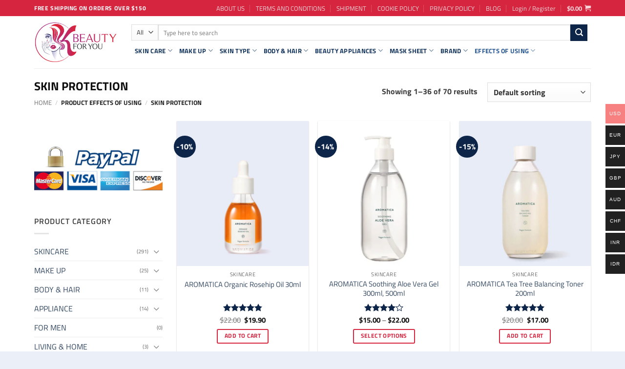

--- FILE ---
content_type: text/html; charset=UTF-8
request_url: https://koreabeautyforyou.com/effects-of-using/skin-protection/
body_size: 191112
content:
<!DOCTYPE html>
<html lang="en-US" prefix="og: https://ogp.me/ns#" class="loading-site no-js bg-fill">
<head>
	<meta charset="UTF-8" />
	<link rel="profile" href="http://gmpg.org/xfn/11" />
	<link rel="pingback" href="https://koreabeautyforyou.com/xmlrpc.php" />

	<script>(function(html){html.className = html.className.replace(/\bno-js\b/,'js')})(document.documentElement);</script>
<meta name="viewport" content="width=device-width, initial-scale=1" />
<!-- Search Engine Optimization by Rank Math PRO - https://rankmath.com/ -->
<title>SKIN PROTECTION Archives - Korea Beauty For You</title>
<meta name="robots" content="follow, index, max-snippet:-1, max-video-preview:-1, max-image-preview:large"/>
<link rel="canonical" href="https://koreabeautyforyou.com/effects-of-using/skin-protection/" />
<link rel="next" href="https://koreabeautyforyou.com/effects-of-using/skin-protection/page/2/" />
<meta property="og:locale" content="en_US" />
<meta property="og:type" content="article" />
<meta property="og:title" content="SKIN PROTECTION Archives - Korea Beauty For You" />
<meta property="og:url" content="https://koreabeautyforyou.com/effects-of-using/skin-protection/" />
<meta property="og:site_name" content="Korea Beauty For You" />
<meta property="article:publisher" content="https://www.facebook.com/kbeautyforarabs/" />
<meta name="twitter:card" content="summary_large_image" />
<meta name="twitter:title" content="SKIN PROTECTION Archives - Korea Beauty For You" />
<meta name="twitter:label1" content="Products" />
<meta name="twitter:data1" content="70" />
<style media="all">img:is([sizes=auto i],[sizes^="auto," i]){contain-intrinsic-size:3000px 1500px}
/* To be replaced in `head` to control optm data location */
@charset "UTF-8";@keyframes waiting_bar_effect{0%{left:0}to{left:100%}}.woocommerce-multi-currency img{max-width:100%}.woocommerce-multi-currency .wmc-currency.wmc-active a{cursor:default!important}.woocommerce-multi-currency.wmc-sidebar,.woocommerce-multi-currency.wmc-sidebar .wmc-title{-webkit-transition:all .25s ease;-moz-transition:all .25s ease;-ms-transition:all .25s ease;-o-transition:all .25s ease}.woocommerce-multi-currency.wmc-sidebar{position:fixed;z-index:9999999999;top:50%;transform:translateY(-50%);font-family:Arial;max-height:100vh;overflow:auto}.woocommerce-multi-currency.wmc-sidebar .wmc-title{text-align:center;visibility:hidden;color:#fff;font:300 16px Arial;margin:0;text-transform:uppercase;background:#000;padding:16px 0;transition:all .25s ease;width:250px}.woocommerce-multi-currency.wmc-sidebar .wmc-list-currencies .wmc-sidebar-open{position:relative;height:40px;width:40px;border-radius:50%;margin:10px 0 0;line-height:40px;cursor:pointer;text-align:center;font-weight:700;font-size:28px;display:none}.woocommerce-multi-currency.wmc-shortcode.plain-vertical.layout4 .wmc-currency-wrapper .wmc-sub-currency::-webkit-scrollbar,.woocommerce-multi-currency.wmc-shortcode.plain-vertical.layout5 .wmc-currency-wrapper .wmc-sub-currency::-webkit-scrollbar,.woocommerce-multi-currency.wmc-sidebar::-webkit-scrollbar{width:0}.woocommerce-multi-currency.wmc-sidebar::-webkit-scrollbar-track{background:#f1f1f1}.woocommerce-multi-currency.wmc-sidebar::-webkit-scrollbar-thumb{background:#cecece;border-radius:20px}.woocommerce-multi-currency.wmc-sidebar::-webkit-scrollbar-thumb:hover{background:#555}.woocommerce-multi-currency.wmc-sidebar.wmc-currency-flag .wmc-list-currencies .wmc-sidebar-open{margin:10px 10px 0}.woocommerce-multi-currency.wmc-sidebar.wmc-collapse.wmc-hover .wmc-currency,.woocommerce-multi-currency.wmc-sidebar.wmc-hover .wmc-title{display:block!important;visibility:visible}.woocommerce-multi-currency.wmc-sidebar.wmc-collapse.wmc-hover .wmc-list-currencies .wmc-sidebar-open{display:none}.wmc-approximately{line-height:1.5;white-space:nowrap;padding-left:5px}.woocommerce-multi-currency.wmc-sidebar.style-1 .wmc-list-currencies{width:250px;display:inline-block;font-size:0}.woocommerce-multi-currency.wmc-sidebar.style-1 .wmc-list-currencies .wmc-currency{background:#000;text-transform:uppercase;letter-spacing:1px;width:250px;z-index:1000;font:10px Arial;margin:4px 0 0;transition:all .25s ease;position:relative;cursor:pointer;clear:both;display:inline-block;height:40px}.woocommerce-multi-currency.wmc-sidebar.style-1 .wmc-list-currencies .wmc-currency:hover{background:#f78080}.woocommerce-multi-currency.wmc-sidebar.style-1 .wmc-list-currencies .wmc-currency a{color:#fff;text-decoration:none;text-align:center;line-height:40px;display:flex;align-items:center;justify-content:center;width:100%}.woocommerce-multi-currency.wmc-sidebar.style-1 .wmc-list-currencies .wmc-currency .wmc-currency-content-left{text-align:center;width:40px;line-height:40px;display:inline-flex;justify-content:center}.woocommerce-multi-currency.wmc-sidebar.style-1 .wmc-list-currencies .wmc-currency .wmc-currency-content-right{width:calc(100% - 40px);white-space:nowrap;text-overflow:ellipsis;overflow:hidden;line-height:40px}.woocommerce-multi-currency.wmc-sidebar.style-1 .wmc-list-currencies .wmc-currency span.wmc-active-title{color:#fff;text-decoration:none;text-align:center;line-height:40px;vertical-align:top;display:inline-block;width:170px;box-sizing:border-box;white-space:nowrap;text-overflow:ellipsis;overflow:hidden}.woocommerce-multi-currency.wmc-sidebar.style-1 .wmc-list-currencies .wmc-currency.wmc-active{position:relative;background:#f78080}.woocommerce-multi-currency.wmc-sidebar.style-1 .wmc-list-currencies .wmc-sidebar-open:before{content:"+";width:100%;text-align:center}.woocommerce-multi-currency.wmc-sidebar.style-1.wmc-currency-flag .wmc-list-currencies .wmc-currency .wmc-currency-content-left{width:60px}.woocommerce-multi-currency.wmc-sidebar.style-1.wmc-currency-flag .wmc-list-currencies .wmc-currency .wmc-currency-content-right{width:calc(100% - 60px)}.woocommerce-multi-currency.wmc-sidebar.wmc-switcher-layout-full *{box-sizing:border-box}.woocommerce-multi-currency.wmc-sidebar.wmc-switcher-layout-full .wmc-title{margin-bottom:5px;border-radius:6px}.woocommerce-multi-currency.wmc-sidebar.wmc-switcher-layout-full .wmc-list-currencies .wmc-currency{margin:unset}.woocommerce-multi-currency.wmc-sidebar.wmc-switcher-layout-full .wmc-list-currencies .wmc-currency:nth-child(2){border-radius:6px 6px 0 0}.woocommerce-multi-currency.wmc-sidebar.wmc-switcher-layout-full .wmc-list-currencies .wmc-currency:has(+:last-child){border-radius:0 0 6px 6px}.woocommerce-multi-currency.wmc-sidebar.wmc-switcher-layout-full .wmc-list-currencies .wmc-currency a.wmc-currency-redirect{border-radius:6px;max-width:100%;width:unset}.woocommerce-multi-currency.wmc-sidebar.wmc-switcher-layout-full .wmc-list-currencies .wmc-currency .vi-flag-64{border-radius:6px}.woocommerce-multi-currency.wmc-sidebar.wmc-switcher-layout-full.wmc-collapse:not(.wmc-hover) .wmc-list-currencies .wmc-currency{background:unset!important}.woocommerce-multi-currency.wmc-sidebar.wmc-switcher-layout-single{position:fixed;z-index:99999;overflow:visible;width:45px}.woocommerce-multi-currency.wmc-sidebar.wmc-switcher-layout-single *{box-sizing:border-box}.woocommerce-multi-currency.wmc-sidebar.wmc-switcher-layout-single.wmc-right,.woocommerce-multi-currency.wmc-sidebar.wmc-switcher-layout-single.wmc-right.wmc-currency-flag{right:0}.woocommerce-multi-currency.wmc-sidebar.wmc-switcher-layout-single.wmc-right.wmc-currency-flag .wmc-list-currencies .wmc-currency{-webkit-border-radius:30px 0 0 30px;-moz-border-radius:30px 0 0 30px;border-radius:30px 0 0 30px}.woocommerce-multi-currency.wmc-sidebar.wmc-switcher-layout-single.wmc-right .wmc-list-currencies .wmc-currency{padding:2px 2px 2px 0;-webkit-border-radius:30px 0 0 30px;-moz-border-radius:30px 0 0 30px;border-radius:30px 0 0 30px}.woocommerce-multi-currency.wmc-sidebar.wmc-switcher-layout-single.wmc-right .wmc-list-currencies .wmc-currency:hover{-webkit-transform:translate(-210px,0);-moz-transform:translate(-210px,0);-ms-transform:translate(-210px,0);-o-transform:translate(-210px,0);transform:translate(-210px,0)}.woocommerce-multi-currency.wmc-sidebar.wmc-switcher-layout-single.wmc-right .wmc-list-currencies .wmc-currency .wmc-currency-content-left{margin-left:7px;margin-right:4px}.woocommerce-multi-currency.wmc-sidebar.wmc-switcher-layout-single.wmc-right .wmc-list-currencies .wmc-sidebar-open{float:right}.woocommerce-multi-currency.wmc-sidebar.wmc-switcher-layout-single.wmc-left,.woocommerce-multi-currency.wmc-sidebar.wmc-switcher-layout-single.wmc-left.wmc-currency-flag{left:0}.woocommerce-multi-currency.wmc-sidebar.wmc-switcher-layout-single.wmc-left.wmc-currency-flag .wmc-list-currencies .wmc-currency{-webkit-border-radius:0 30px 30px 0;-moz-border-radius:0 30px 30px 0;border-radius:0 30px 30px 0}.woocommerce-multi-currency.wmc-sidebar.wmc-switcher-layout-single.wmc-left .wmc-list-currencies .wmc-currency{padding:2px 0 2px 2px;-webkit-border-radius:0 30px 30px 0;-moz-border-radius:0 30px 30px 0;border-radius:0 30px 30px 0;left:-215px}.woocommerce-multi-currency.wmc-sidebar.wmc-switcher-layout-single.wmc-left .wmc-list-currencies .wmc-currency:hover{-webkit-transform:translate(210px,0);-moz-transform:translate(210px,0);-ms-transform:translate(210px,0);-o-transform:translate(210px,0);transform:translate(210px,0)}.woocommerce-multi-currency.wmc-sidebar.wmc-switcher-layout-single.wmc-left .wmc-list-currencies .wmc-currency a{flex-direction:row-reverse}.woocommerce-multi-currency.wmc-sidebar.wmc-switcher-layout-single.wmc-left .wmc-list-currencies .wmc-currency .wmc-currency-content-left{margin-left:4px;margin-right:7px}.woocommerce-multi-currency.wmc-sidebar.wmc-switcher-layout-single.wmc-left .wmc-list-currencies .wmc-currency span,.woocommerce-multi-currency.wmc-sidebar.wmc-switcher-layout-single.wmc-left .wmc-list-currencies .wmc-sidebar-open{float:unset}.woocommerce-multi-currency.wmc-sidebar.wmc-switcher-layout-single .wmc-list-currencies{width:100%}.woocommerce-multi-currency.wmc-sidebar.wmc-switcher-layout-single .wmc-list-currencies .wmc-currency{height:44px;font-size:14px;vertical-align:middle;display:block;margin:5px;background:rgba(0,0,0,.36);width:250px;text-align:right;-webkit-transition:all .7s;-moz-transition:all .7s;-ms-transition:all .7s;-o-transition:all .7s;transition:all .7s}.woocommerce-multi-currency.wmc-sidebar.wmc-switcher-layout-single .wmc-list-currencies .wmc-currency .wmc-currency-redirect{height:40px}.woocommerce-multi-currency.wmc-sidebar.wmc-switcher-layout-single .wmc-list-currencies .wmc-currency .wmc-currency-redirect .wmc-currency-content-left{line-height:26px;font-size:10px;vertical-align:middle;text-align:center;display:inline-block;color:#000;background:#fff;padding:2px;overflow:hidden;-webkit-border-radius:50%;-moz-border-radius:50%;border-radius:50%;width:30px!important;height:30px!important;-webkit-transform:rotate(0deg);-moz-transform:rotate(0deg);-ms-transform:rotate(0deg);-o-transform:rotate(0deg);transform:rotate(0deg)}.woocommerce-multi-currency.wmc-sidebar.wmc-switcher-layout-single .wmc-list-currencies .wmc-currency .wmc-currency-redirect .wmc-currency-content-right{display:inline-block;width:calc(100% - 30px)!important}.woocommerce-multi-currency.wmc-sidebar.wmc-switcher-layout-single .wmc-list-currencies .wmc-currency .wmc-currency-redirect .wmc-currency-content-right .wmc-currency-content-right-name{font-size:10px}.woocommerce-multi-currency.wmc-sidebar.wmc-switcher-layout-single .wmc-list-currencies .wmc-currency .wmc-currency-redirect .wmc-currency-content-right .wmc-currency-content-right-flag{height:auto!important;width:35px!important;display:inline-block;vertical-align:middle}.woocommerce-multi-currency.wmc-sidebar.wmc-switcher-layout-single .wmc-list-currencies .wmc-sidebar-open{margin:10px 0 0}.woocommerce-multi-currency.wmc-sidebar.wmc-collapse.style-1 .wmc-list-currencies .wmc-currency:not(.wmc-active){display:none}.woocommerce-multi-currency.wmc-sidebar.style-1.wmc-left .wmc-list-currencies .wmc-currency{text-align:right}.woocommerce-multi-currency.wmc-sidebar.wmc-left{left:-210px}.woocommerce-multi-currency.wmc-sidebar.wmc-left .wmc-list-currencies .wmc-sidebar-open{float:right}.woocommerce-multi-currency.wmc-sidebar.wmc-left .wmc-list-currencies .wmc-currency span{display:inline-block;float:right}.woocommerce-multi-currency.wmc-sidebar.wmc-left.wmc-currency-flag{left:-190px}.woocommerce-multi-currency.wmc-sidebar.wmc-left:not(.wmc-hover) .wmc-list-currencies .wmc-currency a{flex-direction:row-reverse}.woocommerce-multi-currency.wmc-sidebar.wmc-collapse .wmc-list-currencies .wmc-sidebar-open{display:block}.woocommerce-multi-currency.wmc-price-switcher{font-size:16px;position:relative;cursor:context-menu;z-index:1;margin:5px 0;display:inline-block}.woocommerce-multi-currency.wmc-price-switcher a{white-space:nowrap;display:inline-block;vertical-align:middle;width:100%;background:#eee;font-size:0}.woocommerce-multi-currency.wmc-price-switcher a:hover i{transform:scale(1.05)}.woocommerce-multi-currency.wmc-price-switcher a span{padding:0 15px;display:inline-block;align-content:space-evenly;font-size:16px}.woocommerce-multi-currency.wmc-price-switcher .wmc-current-currency{display:inline-block;padding:0 20px 5px 0;position:relative}.woocommerce-multi-currency.wmc-price-switcher .wmc-current-currency:before{content:"▼";position:absolute;right:0;top:15%;font-size:14px}.woocommerce-multi-currency.wmc-price-switcher .wmc-sub-currency{display:inline-block;opacity:0;position:absolute;top:-50px;visibility:hidden;transition:all .25s ease;-webkit-transition:all .25s ease;-moz-transition:all .25s ease;-ms-transition:all .25s ease;-o-transition:all .25s ease;left:0;max-height:60vh;overflow:auto}.woocommerce-multi-currency.wmc-price-switcher .wmc-sub-currency.wmc-show-up{max-height:30vh}.woocommerce-multi-currency.wmc-price-switcher img{display:inline-block;max-width:40px;vertical-align:top}.woocommerce-multi-currency.wmc-price-switcher .wmc-currency{padding:0;margin-bottom:3px}.woocommerce-multi-currency.wmc-price-switcher .wmc-currency a{display:flex;line-height:2}.woocommerce-multi-currency.wmc-price-switcher.wmc-switcher-layout-full .wmc-sub-currency{border-radius:6px}.woocommerce-multi-currency.wmc-price-switcher.wmc-switcher-layout-full .wmc-currency{margin:unset}.woocommerce-multi-currency.wmc-price-switcher.wmc-switcher-layout-full .wmc-currency a{padding:2px 0}.woocommerce-multi-currency.wmc-price-switcher .wmc-sub-currency::-webkit-scrollbar,.woocommerce-multi-currency.wmc-shortcode[data-layout=layout7] .wmc-sub-currency::-webkit-scrollbar,.woocommerce-multi-currency.wmc-shortcode[data-layout=plain_vertical] .wmc-sub-currency::-webkit-scrollbar{width:7px}.woocommerce-multi-currency.wmc-price-switcher .wmc-sub-currency::-webkit-scrollbar-track,.woocommerce-multi-currency.wmc-shortcode[data-layout=layout7] .wmc-sub-currency::-webkit-scrollbar-track,.woocommerce-multi-currency.wmc-shortcode[data-layout=plain_vertical] .wmc-sub-currency::-webkit-scrollbar-track{background:#f1f1f1;margin-top:0;margin-bottom:0}.woocommerce-multi-currency.wmc-price-switcher .wmc-sub-currency::-webkit-scrollbar-thumb,.woocommerce-multi-currency.wmc-shortcode[data-layout=layout7] .wmc-sub-currency::-webkit-scrollbar-thumb,.woocommerce-multi-currency.wmc-shortcode[data-layout=plain_vertical] .wmc-sub-currency::-webkit-scrollbar-thumb{background:#cecece;border-radius:20px}.woocommerce-multi-currency.wmc-price-switcher .wmc-sub-currency::-webkit-scrollbar-thumb:hover,.woocommerce-multi-currency.wmc-shortcode.layout10 .wmc-currency-wrapper .wmc-sub-currency::-webkit-scrollbar-thumb:hover,.woocommerce-multi-currency.wmc-shortcode[data-layout=layout7] .wmc-sub-currency::-webkit-scrollbar-thumb:hover,.woocommerce-multi-currency.wmc-shortcode[data-layout=plain_vertical] .wmc-sub-currency::-webkit-scrollbar-thumb:hover{background:#555}.woocommerce-multi-currency.wmc-shortcode[data-layout=layout4] .wmc-sub-currency,.woocommerce-multi-currency.wmc-shortcode[data-layout=layout5] .wmc-sub-currency,.woocommerce-multi-currency.wmc-shortcode[data-layout=layout7] .wmc-sub-currency,.woocommerce-multi-currency.wmc-shortcode[data-layout=layout8] .wmc-sub-currency,.woocommerce-multi-currency.wmc-shortcode[data-layout=plain_vertical] .wmc-sub-currency{max-height:40vh;overflow-y:auto!important;overflow-x:hidden!important;scrollbar-width:none;height:fit-content}.woocommerce-multi-currency.wmc-price-switcher:not(.wmc-currency-trigger-click):hover .wmc-sub-currency{visibility:visible;opacity:1;top:45px}.woocommerce-multi-currency.wmc-price-switcher.wmc-currency-trigger-click.wmc-currency-trigger-click-active .wmc-sub-currency{visibility:visible;opacity:1;top:45px}.woocommerce-multi-currency.wmc-sidebar.wmc-currency-symbol .wmc-list-currencies .wmc-currency span.wmc-currency-content-left{font-size:16px;font-weight:300}.woocommerce-multi-currency.wmc-sidebar.wmc-currency-flag.wmc-left .wmc-list-currencies .wmc-currency{border-radius:0 5px 5px 0}.woocommerce-multi-currency.wmc-sidebar.wmc-currency-flag.wmc-right .wmc-list-currencies .wmc-currency{border-radius:5px 0 0 5px}.woocommerce-multi-currency.wmc-sidebar.wmc-currency-flag.wmc-currency-symbol .wmc-list-currencies .wmc-currency a{font-size:16px}.woocommerce-multi-currency.wmc-sidebar.wmc-right{right:-210px}.woocommerce-multi-currency.wmc-sidebar.wmc-right.wmc-currency-flag{right:-190px}.woocommerce-multi-currency.wmc-sidebar.wmc-right.wmc-hover{right:0}.woocommerce-multi-currency.wmc-sidebar.wmc-left.wmc-hover{left:0}.woocommerce-multi-currency.wmc-shortcode img{vertical-align:middle;height:24px;width:24px;margin:0;display:inline-block;padding:0}.woocommerce-multi-currency.wmc-shortcode .wmc-currency a{text-decoration:none!important;box-shadow:none;margin:0;padding:0;color:inherit}.woocommerce-multi-currency.wmc-shortcode .wmc-currency a:hover,.woocommerce-multi-currency.wmc-shortcode.plain-horizontal .wmc-currency.wmc-active a,.woocommerce-multi-currency.wmc-shortcode.plain-vertical .wmc-currency-wrapper .wmc-sub-currency .wmc-currency a:hover,.woocommerce-multi-currency.wmc-shortcode.plain-vertical .wmc-currency-wrapper .wmc-sub-currency .wmc-currency.wmc-active a{font-weight:700}.woocommerce-multi-currency.wmc-shortcode .wmc-currency-wrapper .wmc-current-currency-arrow{position:absolute;line-height:1.5;right:3px;padding:0;top:50%;transform:translateY(-50%);font-size:15px}.woocommerce-multi-currency.wmc-shortcode .wmc-currency-wrapper .wmc-current-currency-arrow::after{content:"▼"}.woocommerce-multi-currency.wmc-shortcode[data-layout=layout3] .wmc-currency a{display:flex}.woocommerce-multi-currency.wmc-shortcode.flag-large img{width:64px;height:auto}.woocommerce-multi-currency.wmc-shortcode.plain-horizontal{display:inline-block;font-size:0;vertical-align:top;width:100%}.woocommerce-multi-currency.wmc-shortcode.plain-horizontal .wmc-currency{display:inline-block;padding:5px;vertical-align:top;max-width:50%;font-size:16px}.woocommerce-multi-currency.wmc-shortcode.plain-horizontal .wmc-currency a{font-weight:300}.woocommerce-multi-currency.wmc-shortcode.plain-vertical{box-sizing:border-box;display:inline-block;cursor:context-menu}.woocommerce-multi-currency.wmc-shortcode.plain-vertical .wmc-currency-wrapper{position:relative}.woocommerce-multi-currency.wmc-shortcode.plain-vertical .wmc-currency-wrapper span.wmc-current-currency{position:relative;padding:5px 20px;display:flex;font-weight:700;border:1px solid #e5e5e5;width:calc(100% + 2px)}.woocommerce-multi-currency.wmc-shortcode.plain-vertical .wmc-currency-wrapper .wmc-sub-currency{position:absolute;top:100%;width:calc(100% + 2px);background:#fff;border:1px solid #e5e5e5;text-align:left;-webkit-transition:all .25s ease;-moz-transition:all .25s ease;-ms-transition:all .25s ease;-o-transition:all .25s ease;display:none;border-top:none;z-index:99}.woocommerce-multi-currency.wmc-shortcode.plain-vertical .wmc-currency-wrapper .wmc-sub-currency .wmc-currency{position:relative;padding:5px 20px}.woocommerce-multi-currency.wmc-shortcode.plain-vertical .wmc-currency-wrapper .wmc-sub-currency .wmc-currency a{-webkit-transition:all .25s ease;-moz-transition:all .25s ease;-ms-transition:all .25s ease;-o-transition:all .25s ease;font-weight:400;display:flex;align-items:center}.woocommerce-multi-currency.wmc-shortcode.plain-vertical .wmc-currency-wrapper .wmc-sub-currency .wmc-currency a span{display:inline-block;vertical-align:middle;padding:0 5px}.woocommerce-multi-currency.wmc-shortcode.plain-vertical.wmc-dropdown-direction-top .wmc-currency-wrapper .wmc-sub-currency{bottom:100%;top:unset}.woocommerce-multi-currency.wmc-shortcode.plain-vertical a{white-space:nowrap}.woocommerce-multi-currency.wmc-shortcode.plain-vertical[data-layout=layout7] .wmc-currency-wrapper .wmc-sub-currency .wmc-currency{display:flex;justify-content:center}.woocommerce-multi-currency.wmc-shortcode.plain-vertical.wmc-currency-trigger-click.wmc-currency-trigger-click-active .wmc-currency-wrapper .wmc-sub-currency{display:block}.woocommerce-multi-currency.wmc-shortcode.plain-vertical:not(.wmc-currency-trigger-click) .wmc-currency-wrapper:hover .wmc-sub-currency{display:block}.woocommerce-multi-currency.wmc-shortcode.plain-vertical.layout5 .wmc-currency-wrapper span.wmc-current-currency span{padding:0 5px}.woocommerce-multi-currency.wmc-shortcode[data-layout=layout8] .wmc-currency-wrapper .wmc-sub-currency::-webkit-scrollbar{width:0}.woocommerce-multi-currency.wmc-shortcode.plain-horizontal.layout6 .wmc-currency{font-size:16px}.woocommerce-multi-currency.wmc-shortcode.wmc-shortcode-fixed.top-left{top:0;left:0;bottom:unset;right:unset}.woocommerce-multi-currency.wmc-shortcode.wmc-shortcode-fixed.top-right{top:0;left:unset;bottom:unset;right:0}.woocommerce-multi-currency.wmc-shortcode.wmc-shortcode-fixed.bottom-left{top:unset;left:0;bottom:0;right:unset}.woocommerce-multi-currency.wmc-shortcode.wmc-shortcode-fixed.bottom-left .wmc-currency-wrapper .wmc-sub-currency,.woocommerce-multi-currency.wmc-shortcode.wmc-shortcode-fixed.bottom-right .wmc-currency-wrapper .wmc-sub-currency{top:unset;bottom:100%}.woocommerce-multi-currency.wmc-shortcode.wmc-shortcode-fixed.bottom-right{top:unset;left:unset;bottom:0;right:0}.woocommerce-multi-currency.wmc-shortcode.wmc-shortcode-fixed{position:fixed;z-index:99999999;width:auto}.wmc-sub-currency .wmc-hidden{display:none!important}.woocommerce-multi-currency.layout10 .wmc-text{vertical-align:top;padding-left:5px}.wmc-current-currency-inner.wmc-active{display:block}.woocommerce-multi-currency.wmc-shortcode.vertical-currency-symbols-circle{display:inline-block;cursor:context-menu}.woocommerce-multi-currency.wmc-shortcode.vertical-currency-symbols-circle .wmc-currency-wrapper{position:relative}.woocommerce-multi-currency.wmc-shortcode.vertical-currency-symbols-circle .wmc-currency-wrapper .wmc-sub-currency{position:absolute;top:100%;width:fit-content;-webkit-transition:all .25s ease;-moz-transition:all .25s ease;-ms-transition:all .25s ease;-o-transition:all .25s ease;transition:all .25s ease;display:none;z-index:999999}.woocommerce-multi-currency.wmc-shortcode.vertical-currency-symbols-circle .wmc-currency,.woocommerce-multi-currency.wmc-shortcode.vertical-currency-symbols-circle .wmc-current-currency{border-radius:50px;width:38px;height:38px;text-align:center;margin-bottom:3px;line-height:37px;font-size:20px}.woocommerce-multi-currency.wmc-shortcode.vertical-currency-symbols-circle .wmc-current-currency{display:inline-block}.woocommerce-multi-currency.wmc-shortcode.vertical-currency-symbols-circle .wmc-fix-font{font-size:15px}.woocommerce-multi-currency.wmc-shortcode.vertical-currency-symbols-circle:not(.wmc-currency-trigger-click) .wmc-currency-wrapper:hover .wmc-sub-currency{display:block;overflow:hidden}.woocommerce-multi-currency.wmc-shortcode.vertical-currency-symbols-circle.wmc-currency-trigger-click.wmc-currency-trigger-click-active .wmc-currency-wrapper .wmc-sub-currency{display:block;overflow:hidden}.woocommerce-multi-currency.wmc-shortcode.layout9 .wmc-current-currency a{font-weight:700}.woocommerce-multi-currency.wmc-shortcode.layout9 .wmc-currency-wrapper{font-size:0}.woocommerce-multi-currency.wmc-shortcode.layout9 .wmc-currency{font-size:16px;display:inline-block;border-radius:50px;min-width:60px;text-align:center;margin-right:-30px;position:relative;border:1px solid rgba(0,0,0,.1);padding:5px 0}.woocommerce-multi-currency.wmc-shortcode.layout9 .wmc-currency a{padding:0 14px}.woocommerce-multi-currency.wmc-shortcode.layout9 .wmc-left{text-align:left}.woocommerce-multi-currency.wmc-shortcode.layout9 .wmc-right{text-align:right}.html.custom.html_topbar_right.has-child{padding:0;font-size:.97em}.wmc-flatsome-mobile-nav.wmc-current-currency{padding:15px 0 15px 20px;flex-grow:1}.woocommerce-multi-currency .wmc-show-up{top:unset!important;bottom:100%;border-bottom:none!important}.woocommerce-multi-currency:not([data-layout=layout8]) .wmc-show-up{border-top:1px solid #e5e5e5!important}.wmc-custom-checkout-left{float:left}.wmc-custom-checkout-right{float:right;color:red}.wmc-custom-checkout-right+.wmc-approximately{float:right}.wmc-custom-checkout-right .amount{float:none!important}.woocommerce-multi-currency.wmc-shortcode .wmc-current-currency .wmc-open-dropdown-currencies{display:flex;align-items:center;position:absolute;right:5px;top:50%;transform:translateY(-50%);width:10px}.woocommerce-multi-currency.wmc-shortcode .wmc-current-currency .wmc-open-dropdown-currencies:after{content:"";border-width:0 1px 1px 0;display:inline-block;-webkit-transform:rotate(45deg);-ms-transform:rotate(45deg);transform:rotate(45deg);border-style:solid;width:6px;margin:0;height:6px;cursor:default}.woocommerce-multi-currency.wmc-shortcode.layout10{vertical-align:middle}.woocommerce-multi-currency.wmc-shortcode.layout10 .wmc-current-currency{padding-left:10px!important;background-color:transparent!important;border:0!important;font-weight:400!important}.woocommerce-multi-currency.wmc-shortcode.layout10 .wmc-current-currency>span:first-child{display:flex}.woocommerce-multi-currency.wmc-shortcode.layout10 .wmc-current-currency .wmc-open-dropdown-currencies{padding-left:5px}.woocommerce-multi-currency.wmc-shortcode.layout10 .wmc-sub-currency{box-shadow:0 0 2px rgba(0,0,0,.5);border-radius:3px;padding:5px;border:0!important}.woocommerce-multi-currency.wmc-shortcode.layout10 .wmc-sub-currency .wmc-currency a,.woocommerce-multi-currency.wmc-shortcode.layout10 .wmc-sub-currency .wmc-currency a:hover{font-weight:400!important}.woocommerce-multi-currency.wmc-shortcode.layout10 .wmc-sub-currency .wmc-currency:hover{background-color:#e5ecf3}.woocommerce-multi-currency.wmc-shortcode.layout10 .wmc-currency{padding:5px!important}.woocommerce-multi-currency.wmc-shortcode.layout10 .wmc-currency span{padding:0 0 0 5px!important}.woocommerce-multi-currency.wmc-shortcode.layout10 .wmc-currency-wrapper .wmc-sub-currency{z-index:99999;max-height:250px;overflow-y:auto;font-size:12px}.woocommerce-multi-currency.wmc-shortcode.layout10 .wmc-currency-wrapper .wmc-sub-currency::-webkit-scrollbar{width:7px}.woocommerce-multi-currency.wmc-shortcode.layout10 .wmc-currency-wrapper .wmc-sub-currency::-webkit-scrollbar-track{background:#f1f1f1;margin-top:2px;margin-bottom:2px}.woocommerce-multi-currency.wmc-shortcode.layout10 .wmc-currency-wrapper .wmc-sub-currency::-webkit-scrollbar-thumb{background:#cecece;border-radius:20px}.woocommerce-multi-currency.wmc-shortcode.plain-vertical.layout10 .wmc-currency-wrapper .wmc-sub-currency{width:auto}.woocommerce-multi-currency.wmc-shortcode.plain-vertical.layout11 .wmc-currency-wrapper .wmc-currency>a span.wmc-sub-currency-symbol{padding:0}.woocommerce-multi-currency.wmc-shortcode.plain-vertical.layout11 .wmc-currency-wrapper .wmc-current-currency .wmc-current-flag{vertical-align:sub}#order_review .wmc-approximately,.cart_totals .wmc-approximately,.product .price .wmc-approximately,.woocommerce-cart-form__cart-item .wmc-approximately,.woocommerce-mini-cart__total .wmc-approximately{display:block!important;padding-left:0}.woocommerce-mini-cart-item.mini_cart_item .wmc-approximately{padding-left:5px}.wmc-cache-pid+.subscription-details+.subscription-details{display:none}.wmc-currency-loading{position:relative}.woocommerce-multi-currency.wmc-currency-loading.wmc-price-switcher .wmc-sub-currency:before{content:"";position:absolute;left:0;right:0;top:0;bottom:0;background:rgba(255,255,255,.7);z-index:9999}.woocommerce-multi-currency.wmc-currency-loading.wmc-price-switcher .wmc-sub-currency:after{z-index:9999;content:url(//koreabeautyforyou.com/wp-content/plugins/woocommerce-multi-currency/css/./images/loading.gif);font-size:15px;position:absolute;left:50%;top:50%;opacity:1;transform:translate(-50%,-50%) scale3d(.5,.5,.5);margin:0;padding:0}.woocommerce-multi-currency.wmc-currency-loading:not(.wmc-price-switcher):before{content:"";position:absolute;left:0;right:0;top:0;bottom:0;background:rgba(255,255,255,.7);z-index:9999}.woocommerce-multi-currency.wmc-currency-loading:not(.wmc-price-switcher):after{z-index:9999;content:url(//koreabeautyforyou.com/wp-content/plugins/woocommerce-multi-currency/css/./images/loading.gif);font-size:15px;position:absolute;left:50%;top:50%;opacity:1;transform:translate(-50%,-50%) scale3d(.5,.5,.5);margin:0;padding:0}@media screen and (max-width:768px){.woocommerce-multi-currency.wmc-sidebar .wmc-title,.woocommerce-multi-currency.wmc-sidebar.style-1 .wmc-list-currencies .wmc-currency{margin-left:auto;margin-right:auto}.woocommerce-multi-currency.wmc-sidebar{background:unset}.woocommerce-multi-currency.wmc-sidebar .wmc-list-currencies .wmc-currency:not(.wmc-active){display:none}.woocommerce-multi-currency.wmc-sidebar .wmc-list-currencies .wmc-sidebar-open{display:flex}.woocommerce-multi-currency.wmc-sidebar.wmc-hover,.woocommerce-multi-currency.wmc-sidebar.wmc-hover.wmc-mobile-no-collapse{width:100%;top:0;right:0;left:0;transform:none;bottom:0;padding:10% 0;background:rgba(255,255,255,.8)}.woocommerce-multi-currency.wmc-sidebar.wmc-hover .wmc-list-currencies,.woocommerce-multi-currency.wmc-sidebar.wmc-hover.wmc-mobile-no-collapse .wmc-list-currencies{overflow:auto;width:100%;margin:0 auto;position:relative;transform:translateY(-50%);top:50%;max-height:100%}.woocommerce-multi-currency.wmc-sidebar.wmc-hover .wmc-list-currencies .wmc-sidebar-open,.woocommerce-multi-currency.wmc-sidebar.wmc-hover.wmc-mobile-no-collapse .wmc-list-currencies .wmc-sidebar-open{display:none}.woocommerce-multi-currency.wmc-sidebar.wmc-hover .wmc-list-currencies .wmc-currency,.woocommerce-multi-currency.wmc-sidebar.wmc-hover.wmc-mobile-no-collapse .wmc-list-currencies .wmc-currency{display:flex}.woocommerce-multi-currency.wmc-sidebar.wmc-mobile-no-collapse .wmc-list-currencies .wmc-currency{display:inline-block}.woocommerce-multi-currency.wmc-sidebar.wmc-mobile-no-collapse .wmc-list-currencies .wmc-sidebar-open{display:none}.woocommerce-multi-currency.wmc-sidebar.wmc-switcher-layout-single .wmc-list-currencies .wmc-currency:hover{-webkit-transform:unset;-moz-transform:unset;-ms-transform:unset;-o-transform:unset;transform:unset}}.course-origin-price+.origin-price{display:none}.wmc-cache-loading .woocommerce-Price-amount.amount{position:relative}.wmc-cache-loading .woocommerce-Price-amount.amount:before{content:"";position:absolute;top:0;left:0;right:0;bottom:0;background-color:#f0f0f0}.wmc-cache-loading .woocommerce-Price-amount.amount:after{content:"";position:absolute;top:0;width:10px;bottom:0;background-color:#fefefe;opacity:.5;left:0;filter:blur(1px);animation:waiting_bar_effect 1s infinite}.wmc-convertor-row{margin-bottom:1em}.wmc-convertor-row input,.wmc-convertor-row select{line-height:1.5;padding:7px;width:100%}.wmc-currency-convertor-result{font-weight:700}.woocommerce-shipping-destination{clear:both}
.woocommerce-multi-currency .wmc-list-currencies .wmc-currency.wmc-active{background:#f78080 !important}.woocommerce-multi-currency .wmc-list-currencies .wmc-currency:hover{background:#f78080 !important}.woocommerce-multi-currency .wmc-list-currencies .wmc-currency,.woocommerce-multi-currency .wmc-title,.woocommerce-multi-currency.wmc-price-switcher a{background:#212121 !important}.woocommerce-multi-currency .wmc-title,.woocommerce-multi-currency .wmc-list-currencies .wmc-currency span,.woocommerce-multi-currency .wmc-list-currencies .wmc-currency a,.woocommerce-multi-currency.wmc-price-switcher a{color:#fff !important}.woocommerce-multi-currency.wmc-sidebar{top:50% !important}.woocommerce-multi-currency.wmc-sidebar .wmc-list-currencies .wmc-sidebar-open{background-color:#99999900;color:#ccc}.woocommerce-multi-currency.wmc-shortcode .wmc-currency{background-color:#fff;color:#212121}.woocommerce-multi-currency.wmc-shortcode .wmc-currency.wmc-active,.woocommerce-multi-currency.wmc-shortcode .wmc-current-currency{background-color:#fff;color:#212121}.woocommerce-multi-currency.wmc-shortcode.vertical-currency-symbols-circle:not(.wmc-currency-trigger-click) .wmc-currency-wrapper:hover .wmc-sub-currency,.woocommerce-multi-currency.wmc-shortcode.vertical-currency-symbols-circle.wmc-currency-trigger-click .wmc-sub-currency{animation:height_slide .7s}@keyframes height_slide{0%{height:0}100%{height:700%}}
.woocommerce form .form-row .required{visibility:visible}
.wvs-has-image-tooltip,[data-wvstooltip]{--font-size:14px;--arrow-width:5px;--arrow-distance:10px;--arrow-position:calc(var(--arrow-distance)*-1);--tip-redius:3px;--tip-min-width:100px;--tip-min-height:100px;--tip-height:30px;--tip-breakpoint-start:53vw;--tip-distance:calc(var(--arrow-distance) + var(--tip-height));--tip-position:calc(var(--tip-distance)*-1);--image-tip-min-height:calc(var(--tip-min-height) + var(--tip-height));--image-tip-max-height:calc(var(--tooltip-height) + var(--tip-height));--image-tip-width-dynamic:clamp(var(--tip-min-width),var(--tip-breakpoint-start),var(--tooltip-width));--image-tip-height-dynamic:clamp(var(--tip-min-height),var(--tip-breakpoint-start),var(--tooltip-height));--image-tip-ratio:calc(var(--tooltip-height)/var(--tooltip-width));--image-tip-position:calc(100% + var(--arrow-distance));--horizontal-position:0px;cursor:pointer;outline:none;position:relative}.wvs-has-image-tooltip:after,.wvs-has-image-tooltip:before,[data-wvstooltip]:after,[data-wvstooltip]:before{-webkit-box-orient:horizontal;-webkit-box-direction:normal;-webkit-box-pack:center;-ms-flex-pack:center;-webkit-box-align:center;-ms-flex-align:center;align-items:center;-webkit-box-sizing:border-box;box-sizing:border-box;display:-webkit-box;display:-ms-flexbox;display:flex;-ms-flex-direction:row;flex-direction:row;justify-content:center;opacity:0;pointer-events:none;position:absolute;-webkit-transform:translateZ(0);transform:translateZ(0);-webkit-transition:opacity .5s ease-in-out;transition:opacity .5s ease-in-out;visibility:hidden;z-index:999}.wvs-has-image-tooltip:before,[data-wvstooltip]:before{background-color:var(--wvs-tooltip-background-color,#333);border-radius:var(--tip-redius);bottom:var(--image-tip-position);-webkit-box-shadow:0 0 5px 1px rgba(0,0,0,.3);box-shadow:0 0 5px 1px rgba(0,0,0,.3);color:var(--wvs-tooltip-text-color,#fff);font-size:var(--font-size);height:var(--tip-height);line-height:var(--tip-height);min-width:var(--tip-min-width);padding-inline:10px;top:auto;-webkit-transform:translateX(var(--horizontal-position));-ms-transform:translateX(var(--horizontal-position));transform:translateX(var(--horizontal-position));width:-webkit-max-content;width:-moz-max-content;width:max-content}[data-wvstooltip]:before{content:attr(data-wvstooltip) " " attr(data-wvstooltip-out-of-stock)}.wvs-has-image-tooltip:before{-webkit-box-align:center;-ms-flex-align:center;-webkit-box-orient:vertical;-webkit-box-direction:normal;-webkit-box-pack:end;-ms-flex-pack:end;-ms-flex-line-pack:center;align-content:center;align-items:center;-webkit-backface-visibility:hidden;backface-visibility:hidden;background-image:var(--tooltip-background);background-position:top;background-repeat:no-repeat;background-size:contain;content:attr(data-title);display:-webkit-box;display:-ms-flexbox;display:flex;-ms-flex-direction:column;flex-direction:column;height:calc(var(--image-tip-height-dynamic) + var(--tip-height));justify-content:flex-end;min-width:var(--image-tip-width-dynamic)}.wvs-has-image-tooltip:after,[data-wvstooltip]:after{border-top-color:transparent;border:var(--arrow-width) solid transparent;border-top-color:var(--wvs-tooltip-background-color,#333);bottom:auto;content:" ";font-size:0;line-height:0;top:var(--arrow-position);width:0}.wvs-has-image-tooltip:hover:after,.wvs-has-image-tooltip:hover:before,[data-wvstooltip]:hover:after,[data-wvstooltip]:hover:before{opacity:1;visibility:visible}.wvs-tooltip-position-bottom.wvs-has-image-tooltip:after,.wvs-tooltip-position-bottom[data-wvstooltip]:after{border-bottom-color:var(--wvs-tooltip-background-color,#333);border-top-color:transparent;bottom:var(--arrow-position);top:auto}.wvs-tooltip-position-bottom.wvs-has-image-tooltip:before,.wvs-tooltip-position-bottom[data-wvstooltip]:before{bottom:auto;top:calc(var(--tip-position)*-1)}.wvs-theme-sober .product form.cart .variations .variable,.wvs-theme-sober-child .product form.cart .variations .variable{margin-bottom:15px!important}.wvs-theme-sober .product form.cart .variations .variable-options,.wvs-theme-sober-child .product form.cart .variations .variable-options{border:0!important}.wvs-theme-sober .product form.cart .variations .arrow,.wvs-theme-sober .product form.cart .variations .variable-options:after,.wvs-theme-sober-child .product form.cart .variations .arrow,.wvs-theme-sober-child .product form.cart .variations .variable-options:after{display:none}.wvs-theme-sober .product form.cart .variations .label,.wvs-theme-sober-child .product form.cart .variations .label{display:block;margin-right:10px;text-align:right}.wvs-theme-sober .product form.cart .variations .value,.wvs-theme-sober-child .product form.cart .variations .value{-webkit-box-flex:unset;-ms-flex-positive:unset;flex-grow:unset}.wvs-theme-sober .product form.cart .variations select,.wvs-theme-sober-child .product form.cart .variations select{-webkit-appearance:menulist-button!important;border:1px solid #e4e6eb!important;padding:.5em 1em!important;text-align:left!important;-moz-text-align-last:left!important;text-align-last:left!important}.wvs-theme-sober .product form.cart .radio-variable-item,.wvs-theme-sober-child .product form.cart .radio-variable-item{margin:5px;text-align:left}.wvs-theme-sober .product form.cart .radio-variable-item:last-child,.wvs-theme-sober-child .product form.cart .radio-variable-item:last-child{margin-right:0}.wvs-theme-sober .product form.cart .radio-variable-item label,.wvs-theme-sober-child .product form.cart .radio-variable-item label{margin:0;padding-left:30px}.wvs-theme-sober .product form.cart .radio-variable-item label:before,.wvs-theme-sober-child .product form.cart .radio-variable-item label:before{border-radius:100%;top:0}.wvs-theme-sober .product form.cart .radio-variable-item label:after,.wvs-theme-sober-child .product form.cart .radio-variable-item label:after{top:8px}.wvs-theme-shophistic-lite.woocommerce #main .entry-summary .variations{display:block!important}.wvs-theme-shophistic-lite .ql_custom_variations{display:none!important}.wvs-theme-shophistic-lite .radio-variable-item input[type=radio]{display:inline-block;margin:0}.wvs-theme-flatsome .variations .reset_variations{bottom:0;left:0;position:relative}.wvs-theme-storefront-child.single-product div.product,.wvs-theme-storefront.single-product div.product{overflow:visible!important}.wvs-theme-stockholm .variations .reset_variations{bottom:0;left:0;position:relative;-webkit-transform:none;-ms-transform:none;transform:none}.wvs-theme-kalium .image-variable-item img,.wvs-theme-kalium-child .image-variable-item img{width:100%!important}.wvs-theme-kalium .radio-variable-item input,.wvs-theme-kalium-child .radio-variable-item input{height:16px!important;width:16px!important}.wvs-theme-kalium .woo-variation-items-wrapper .select-option-ui,.wvs-theme-kalium-child .woo-variation-items-wrapper .select-option-ui{display:none}.wvs-theme-aurum .variable-items-wrapper .image-variable-item>img,.wvs-theme-aurum-child .variable-items-wrapper .image-variable-item>img{width:100%}.wvs-theme-hestia .woo-variation-items-wrapper.value:before{display:none!important}.wvs-theme-thegem .woo-variation-items-wrapper .combobox-wrapper,.wvs-theme-thegem-child .woo-variation-items-wrapper .combobox-wrapper,.wvs-theme-thegem-elementor .woo-variation-items-wrapper .combobox-wrapper{display:none}.wvs-theme-thegem .wvs-archive-variation-wrapper .variations,.wvs-theme-thegem-child .wvs-archive-variation-wrapper .variations,.wvs-theme-thegem-elementor .wvs-archive-variation-wrapper .variations{padding:0}.wvs-theme-ushop .variations_form,.wvs-theme-ushop-child .variations_form{overflow:visible!important}.wvs-theme-ushop .single-product-summary .product_meta,.wvs-theme-ushop-child .single-product-summary .product_meta{display:inline-table}.wvs-theme-savoy .woo-variation-items-wrapper,.wvs-theme-savoy-child .woo-variation-items-wrapper{position:relative!important}.wvs-theme-savoy .woo-variation-items-wrapper .sod_select,.wvs-theme-savoy-child .woo-variation-items-wrapper .sod_select{display:none!important}.wvs-theme-savoy .nm-variation-row,.wvs-theme-savoy-child .nm-variation-row{display:-webkit-box;display:-ms-flexbox;display:flex}.wvs-theme-woodstock .woo-variation-items-wrapper .variation-select,.wvs-theme-woodstock-child .woo-variation-items-wrapper .variation-select{display:none!important}.wvs-theme-woodmart .wd-attr-selected,.wvs-theme-woodmart .woo-variation-items-wrapper>.swatches-select,.wvs-theme-woodmart-child .wd-attr-selected,.wvs-theme-woodmart-child .woo-variation-items-wrapper>.swatches-select{display:none}.wvs-theme-gecko .variations .value.woo-variation-items-wrapper,.wvs-theme-gecko-child .variations .value.woo-variation-items-wrapper{border:0!important}.wvs-theme-gecko .variations .value.woo-variation-items-wrapper:after,.wvs-theme-gecko-child .variations .value.woo-variation-items-wrapper:after{display:none!important}.woo-variation-gallery-theme-massive-dynamic .woo-variation-items-wrapper .clear-selection,.woo-variation-gallery-theme-massive-dynamic-child .woo-variation-items-wrapper .clear-selection{border:0;height:auto;width:auto}.woo-variation-gallery-theme-massive-dynamic .woo-variation-items-wrapper .clear-selection .reset_variations,.woo-variation-gallery-theme-massive-dynamic-child .woo-variation-items-wrapper .clear-selection .reset_variations{border:1px solid #f04040;border-radius:100%;-webkit-box-sizing:border-box;box-sizing:border-box;color:#f04040;font-size:8px!important;height:20px;padding:5px;width:20px}.wvs-theme-claue .woo-variation-items-wrapper,.wvs-theme-claue-child .woo-variation-items-wrapper{border:none}.wvs-theme-claue .woo-variation-items-wrapper:after,.wvs-theme-claue-child .woo-variation-items-wrapper:after{display:none}.wvs-theme-jupiter table.variations,.wvs-theme-jupiter-child table.variations{overflow:initial}.wvs-theme-oxygen .woo-variation-items-wrapper .select-wrapper,.wvs-theme-oxygen-child .woo-variation-items-wrapper .select-wrapper{display:none}.wvs-theme-oxygen .variable-items-wrapper.radio-variable-wrapper .radio-variable-item input,.wvs-theme-oxygen-child .variable-items-wrapper.radio-variable-wrapper .radio-variable-item input{width:18px}.wvs-theme-simple-elegant .woo-variation-items-wrapper .wi-nice-select,.wvs-theme-simple-elegant-child .woo-variation-items-wrapper .wi-nice-select{display:none}.wvs-theme-twentytwenty table.variations,.wvs-theme-twentytwenty-child table.variations{overflow:auto}.wvs-theme-divi .et_pb_wc_add_to_cart form.variations_form.cart .variations td.value span:after,.wvs-theme-divi-child .et_pb_wc_add_to_cart form.variations_form.cart .variations td.value span:after,.wvs-theme-jevelin .sh-woo-layout table.variations td select.woo-variation-raw-select,.wvs-theme-jevelin-child .sh-woo-layout table.variations td select.woo-variation-raw-select{display:none!important}.wvs-theme-jevelin .sh-woo-layout table.variations,.wvs-theme-jevelin-child .sh-woo-layout table.variations{max-width:100%}.wvs-theme-jevelin .radio-variable-item label,.wvs-theme-jevelin-child .radio-variable-item label{line-height:1!important}.wvs-theme-stockie .woo-variation-raw-select+.select-styled,.wvs-theme-stockie-child .woo-variation-raw-select+.select-styled{display:none!important}.woo-variation-swatches .wp-block-getwooplugins-variation-swatches.swatches-align-center{--wvs-position:center}.woo-variation-swatches .wp-block-getwooplugins-variation-swatches.swatches-align-left{--wvs-position:flex-start}.woo-variation-swatches .wp-block-getwooplugins-variation-swatches.swatches-align-right{--wvs-position:flex-end}.woo-variation-swatches .woo-variation-raw-select+.select2{display:none!important}.woo-variation-swatches .wvs-widget-layered-nav-list__item-color{-webkit-box-orient:horizontal;-webkit-box-direction:normal;-webkit-box-align:center;-ms-flex-align:center;align-items:center;display:-webkit-box;display:-ms-flexbox;display:flex;-ms-flex-direction:row;flex-direction:row;margin:10px 0}.woo-variation-swatches .wvs-widget-layered-nav-list__item-color>a{display:inline-block;position:relative}.woo-variation-swatches .wvs-widget-layered-nav-list__item-color .count{padding:0 5px}.woo-variation-swatches .wvs-widget-layered-nav-list__item-color .wvs-widget-item-wrapper{-webkit-box-align:center;-ms-flex-align:center;align-items:center;display:-webkit-box;display:-ms-flexbox;display:flex}.woo-variation-swatches .wvs-widget-layered-nav-list__item-color .item{border:2px solid #fff;-webkit-box-shadow:var(--wvs-item-box-shadow,0 0 0 1px #a8a8a8);box-shadow:var(--wvs-item-box-shadow,0 0 0 1px #a8a8a8);display:inline-block;float:left;height:20px;margin:0 4px;padding:9px;-webkit-transition:-webkit-box-shadow .2s ease;transition:-webkit-box-shadow .2s ease;transition:box-shadow .2s ease;transition:box-shadow .2s ease,-webkit-box-shadow .2s ease;width:20px}.woo-variation-swatches .wvs-widget-layered-nav-list__item-color .item.style-squared{border-radius:2px}.woo-variation-swatches .wvs-widget-layered-nav-list__item-color .item.style-rounded{border-radius:100%}.woo-variation-swatches .wvs-widget-layered-nav-list__item-color .text{display:inline-block}.woo-variation-swatches .wvs-widget-layered-nav-list__item-color .text :after{clear:both;content:"";display:inline}.woo-variation-swatches .wvs-widget-layered-nav-list__item-color:hover .item{-webkit-box-shadow:var(--wvs-hover-item-box-shadow,0 0 0 3px #ddd);box-shadow:var(--wvs-hover-item-box-shadow,0 0 0 3px #ddd)}.woo-variation-swatches .wvs-widget-layered-nav-list__item-color.woocommerce-widget-layered-nav-list__item--chosen .item{-webkit-box-shadow:var(--wvs-selected-item-box-shadow,0 0 0 2px #000);box-shadow:var(--wvs-selected-item-box-shadow,0 0 0 2px #000)}.woo-variation-swatches .variations td.value>span:after,.woo-variation-swatches .variations td.value>span:before,.woo-variation-swatches .woo-variation-raw-select,.woo-variation-swatches .woo-variation-raw-select:after,.woo-variation-swatches .woo-variation-raw-select:before{display:none!important}.woo-variation-swatches .woo-variation-swatches-variable-item-more{-webkit-box-align:center;-ms-flex-align:center;align-items:center;display:-webkit-box;display:-ms-flexbox;display:flex}.woo-variation-swatches .wvs-archive-variations-wrapper{display:block;width:100%}.woo-variation-swatches .wvs-archive-variations-wrapper .variable-items-wrapper .variable-item:not(.radio-variable-item){height:var(--wvs-archive-product-item-height,30px);width:var(--wvs-archive-product-item-width,30px)}.woo-variation-swatches .wvs-archive-variations-wrapper .variable-items-wrapper .variable-item:not(.radio-variable-item).button-variable-item{font-size:var(--wvs-archive-product-item-font-size,16px)}.woo-variation-swatches .wvs-archive-variations-wrapper .variable-items-wrapper.wvs-style-squared.archive-variable-items .variable-item:not(.radio-variable-item).button-variable-item{min-width:var(--wvs-archive-product-item-width,30px)}.woo-variation-swatches ul.variations{-webkit-box-orient:vertical;-ms-flex-direction:column;flex-direction:column;list-style:none;margin:0;padding:0}.woo-variation-swatches ul.variations,.woo-variation-swatches ul.variations>li{-webkit-box-direction:normal;display:-webkit-box;display:-ms-flexbox;display:flex}.woo-variation-swatches ul.variations>li{-webkit-box-pack:var(--wvs-position);-ms-flex-pack:var(--wvs-position);-webkit-box-orient:horizontal;-ms-flex-direction:row;flex-direction:row;justify-content:var(--wvs-position);margin:5px 0}.woo-variation-swatches ul.variations .wvs_archive_reset_variations.hide{visibility:hidden}.woo-variation-swatches ul.variations .wvs_archive_reset_variations.show{visibility:visible}.woo-variation-swatches .variable-items-wrapper{-webkit-box-pack:start;-ms-flex-pack:start;display:-webkit-box;display:-ms-flexbox;display:flex;-ms-flex-wrap:wrap;flex-wrap:wrap;justify-content:flex-start;list-style:none;margin:0;padding:0}.woo-variation-swatches .variable-items-wrapper.enabled-large-size .variable-item:not(.radio-variable-item){height:var(--wvs-single-product-large-item-height,40px);width:var(--wvs-single-product-large-item-width,40px)}.woo-variation-swatches .variable-items-wrapper.enabled-large-size .variable-item:not(.radio-variable-item).button-variable-item{font-size:var(--wvs-single-product-large-item-font-size,16px)}.woo-variation-swatches .variable-items-wrapper.radio-variable-items-wrapper{-webkit-box-orient:vertical;-webkit-box-direction:normal;-webkit-box-align:start;-ms-flex-align:start;align-items:flex-start;-ms-flex-direction:column;flex-direction:column}.woo-variation-swatches .variable-items-wrapper.radio-variable-items-wrapper .radio-variable-item{-webkit-box-pack:center;-ms-flex-pack:center;-webkit-box-sizing:border-box;box-sizing:border-box;cursor:pointer;display:-webkit-box;display:-ms-flexbox;display:flex;justify-content:center;list-style:none;padding:0 5px}.woo-variation-swatches .variable-items-wrapper.radio-variable-items-wrapper .radio-variable-item input,.woo-variation-swatches .variable-items-wrapper.radio-variable-items-wrapper .radio-variable-item label{cursor:pointer;vertical-align:middle}.woo-variation-swatches .variable-items-wrapper.radio-variable-items-wrapper .radio-variable-item input{height:20px;width:20px}.woo-variation-swatches .variable-items-wrapper.radio-variable-items-wrapper .radio-variable-item input+span{margin-inline:10px}.woo-variation-swatches .variable-items-wrapper.radio-variable-items-wrapper .radio-variable-item .variable-item-radio-value-wrapper{display:inline-block}.woo-variation-swatches .variable-items-wrapper.radio-variable-items-wrapper .radio-variable-item .variable-item-radio-value-wrapper img{display:inline-block;margin:0;padding:0;vertical-align:middle;width:40px}.woo-variation-swatches .variable-items-wrapper.radio-variable-items-wrapper .radio-variable-item .variable-item-radio-value-wrapper .out-of-stock{display:inline-block;margin:0;padding:0}.woo-variation-swatches .variable-items-wrapper.radio-variable-items-wrapper .radio-variable-item label{display:inline-block;padding:2px 0;width:auto}.woo-variation-swatches .variable-items-wrapper.radio-variable-items-wrapper .radio-variable-item.disabled,.woo-variation-swatches .variable-items-wrapper.radio-variable-items-wrapper .radio-variable-item.disabled:hover{-webkit-box-shadow:none;box-shadow:none}.woo-variation-swatches .variable-items-wrapper.radio-variable-items-wrapper .radio-variable-item.disabled input,.woo-variation-swatches .variable-items-wrapper.radio-variable-items-wrapper .radio-variable-item.disabled label,.woo-variation-swatches .variable-items-wrapper.radio-variable-items-wrapper .radio-variable-item.disabled:hover input,.woo-variation-swatches .variable-items-wrapper.radio-variable-items-wrapper .radio-variable-item.disabled:hover label{cursor:not-allowed;opacity:.5}.woo-variation-swatches .variable-items-wrapper.radio-variable-items-wrapper .radio-variable-item.disabled .variable-item-radio-value,.woo-variation-swatches .variable-items-wrapper.radio-variable-items-wrapper .radio-variable-item.disabled:hover .variable-item-radio-value{text-decoration:line-through}.woo-variation-swatches .variable-items-wrapper.radio-variable-items-wrapper .radio-variable-item.disabled:after,.woo-variation-swatches .variable-items-wrapper.radio-variable-items-wrapper .radio-variable-item.disabled:before,.woo-variation-swatches .variable-items-wrapper.radio-variable-items-wrapper .radio-variable-item.disabled:hover:after,.woo-variation-swatches .variable-items-wrapper.radio-variable-items-wrapper .radio-variable-item.disabled:hover:before{display:none}.woo-variation-swatches .variable-items-wrapper.radio-variable-items-wrapper .radio-variable-item.disabled:focus,.woo-variation-swatches .variable-items-wrapper.radio-variable-items-wrapper .radio-variable-item.disabled:hover:focus{-webkit-box-shadow:none;box-shadow:none}.woo-variation-swatches .variable-items-wrapper.radio-variable-items-wrapper .radio-variable-item.no-stock input,.woo-variation-swatches .variable-items-wrapper.radio-variable-items-wrapper .radio-variable-item.no-stock label,.woo-variation-swatches .variable-items-wrapper.radio-variable-items-wrapper .radio-variable-item.no-stock:hover input,.woo-variation-swatches .variable-items-wrapper.radio-variable-items-wrapper .radio-variable-item.no-stock:hover label{opacity:.6;text-decoration:line-through}.woo-variation-swatches .variable-items-wrapper.radio-variable-items-wrapper .radio-variable-item.no-stock .variable-item-radio-value,.woo-variation-swatches .variable-items-wrapper.radio-variable-items-wrapper .radio-variable-item.no-stock:hover .variable-item-radio-value{text-decoration:line-through}.woo-variation-swatches .variable-items-wrapper .variable-item{list-style:none;margin:0;outline:none;padding:0;-webkit-transition:all .2s ease;transition:all .2s ease;-webkit-user-select:none;-moz-user-select:none;-ms-user-select:none;user-select:none}.woo-variation-swatches .variable-items-wrapper .variable-item .variable-item-contents{-webkit-box-orient:vertical;-webkit-box-direction:normal;-webkit-box-pack:center;-ms-flex-pack:center;-webkit-box-align:center;-ms-flex-align:center;align-items:center;display:-webkit-box;display:-ms-flexbox;display:flex;-ms-flex-direction:column;flex-direction:column;height:100%;justify-content:center;position:relative;width:100%}.woo-variation-swatches .variable-items-wrapper .variable-item.variation-disabled{display:none!important}.woo-variation-swatches .variable-items-wrapper .variable-item img{height:100%;margin:0;padding:0;pointer-events:none;width:100%}.woo-variation-swatches .variable-items-wrapper .variable-item>span{pointer-events:none}.woo-variation-swatches .variable-items-wrapper .variable-item:not(.radio-variable-item){-webkit-box-pack:center;-ms-flex-pack:center;-webkit-box-align:center;-ms-flex-align:center;align-items:center;background-color:var(--wvs-item-background-color,#fff);-webkit-box-shadow:var(--wvs-item-box-shadow,0 0 0 1px #a8a8a8);box-shadow:var(--wvs-item-box-shadow,0 0 0 1px #a8a8a8);-webkit-box-sizing:border-box;box-sizing:border-box;color:var(--wvs-item-text-color,#000);cursor:pointer;display:-webkit-box;display:-ms-flexbox;display:flex;height:var(--wvs-single-product-item-height,30px);justify-content:center;margin:4px;padding:2px;position:relative;width:var(--wvs-single-product-item-width,30px)}.woo-variation-swatches .variable-items-wrapper .variable-item:not(.radio-variable-item):last-child{margin-right:0}.woo-variation-swatches .variable-items-wrapper .variable-item:not(.radio-variable-item).no-stock .variable-item-contents,.woo-variation-swatches .variable-items-wrapper .variable-item:not(.radio-variable-item).no-stock img,.woo-variation-swatches .variable-items-wrapper .variable-item:not(.radio-variable-item).no-stock span{opacity:.6}.woo-variation-swatches .variable-items-wrapper .variable-item:not(.radio-variable-item).no-stock .variable-item-contents:before{background-image:var(--wvs-cross);background-position:50%;background-repeat:no-repeat;content:" ";display:block;height:100%;position:absolute;width:100%}.woo-variation-swatches .variable-items-wrapper .variable-item:not(.radio-variable-item):hover{background-color:var(--wvs-hover-item-background-color,#fff);color:var(--wvs-hover-item-text-color,#000)}.woo-variation-swatches .variable-items-wrapper .variable-item:not(.radio-variable-item):focus,.woo-variation-swatches .variable-items-wrapper .variable-item:not(.radio-variable-item):hover{-webkit-box-shadow:var(--wvs-hover-item-box-shadow,0 0 0 3px #ddd);box-shadow:var(--wvs-hover-item-box-shadow,0 0 0 3px #ddd)}.woo-variation-swatches .variable-items-wrapper .variable-item:not(.radio-variable-item).selected,.woo-variation-swatches .variable-items-wrapper .variable-item:not(.radio-variable-item).selected:hover{-webkit-box-shadow:var(--wvs-selected-item-box-shadow,0 0 0 2px #000);box-shadow:var(--wvs-selected-item-box-shadow,0 0 0 2px #000);color:var(--wvs-selected-item-text-color,#000)}.woo-variation-swatches .variable-items-wrapper .variable-item:not(.radio-variable-item).disabled,.woo-variation-swatches .variable-items-wrapper .variable-item:not(.radio-variable-item).disabled:hover{position:relative}.woo-variation-swatches .variable-items-wrapper .variable-item:not(.radio-variable-item).disabled .variable-item-contents,.woo-variation-swatches .variable-items-wrapper .variable-item:not(.radio-variable-item).disabled img,.woo-variation-swatches .variable-items-wrapper .variable-item:not(.radio-variable-item).disabled span,.woo-variation-swatches .variable-items-wrapper .variable-item:not(.radio-variable-item).disabled:hover .variable-item-contents,.woo-variation-swatches .variable-items-wrapper .variable-item:not(.radio-variable-item).disabled:hover img,.woo-variation-swatches .variable-items-wrapper .variable-item:not(.radio-variable-item).disabled:hover span{opacity:.6}.woo-variation-swatches .variable-items-wrapper .variable-item:not(.radio-variable-item).disabled .variable-item-contents:before,.woo-variation-swatches .variable-items-wrapper .variable-item:not(.radio-variable-item).disabled:hover .variable-item-contents:before{background-image:var(--wvs-cross);background-position:50%;background-repeat:no-repeat;content:" ";display:block;height:100%;position:absolute;width:100%}.woo-variation-swatches .variable-items-wrapper .variable-item:not(.radio-variable-item).color-variable-item.selected:not(.no-stock) .variable-item-contents:before,.woo-variation-swatches .variable-items-wrapper .variable-item:not(.radio-variable-item).image-variable-item.selected:not(.no-stock) .variable-item-contents:before{background-image:var(--wvs-tick);background-position:50%;background-repeat:no-repeat;background-size:60%;content:" ";display:block;height:100%;position:absolute;width:100%}.woo-variation-swatches .variable-items-wrapper .variable-item:not(.radio-variable-item).color-variable-item .variable-item-span-color,.woo-variation-swatches .variable-items-wrapper .variable-item:not(.radio-variable-item).image-variable-item .variable-item-span-color{display:block;height:100%;width:100%}.woo-variation-swatches .variable-items-wrapper .variable-item:not(.radio-variable-item).button-variable-item{font-size:var(--wvs-single-product-item-font-size,16px);text-align:center}.woo-variation-swatches .variable-items-wrapper .variable-item:not(.radio-variable-item).button-variable-item.selected:not(.no-stock){background-color:var(--wvs-selected-item-background-color,#fff);color:var(--wvs-selected-item-text-color,#000)}.woo-variation-swatches .variable-items-wrapper .variable-item.wvs-show-stock-left-info:not(.disabled):not(.radio-variable-item) .wvs-stock-left-info:before{border-bottom:3px solid #de8604;border-left:3px solid transparent;border-right:3px solid transparent;content:" ";left:50%;margin-left:-3px;position:absolute;top:calc(100% - 1px);width:0;z-index:1}.woo-variation-swatches .variable-items-wrapper .variable-item.wvs-show-stock-left-info:not(.disabled):not(.radio-variable-item) .wvs-stock-left-info:after{left:50%;min-width:36px;position:absolute;text-align:center;top:calc(100% + 2px);-webkit-transform:translateX(-50%);-ms-transform:translateX(-50%);transform:translateX(-50%)}.woo-variation-swatches .variable-items-wrapper .variable-item.wvs-show-stock-left-info:not(.disabled) .wvs-stock-left-info:after{background:#de8604;border-radius:2px!important;-webkit-box-shadow:0 0 2px rgba(0,0,0,.38);box-shadow:0 0 2px rgba(0,0,0,.38);color:#fff;content:attr(data-wvs-stock-info);font-size:10px;font-style:italic;line-height:1;padding:2px;text-shadow:0 1px rgba(0,0,0,.251)}.woo-variation-swatches .variable-items-wrapper .variable-item.wvs-show-stock-left-info:not(.disabled).radio-variable-item .wvs-stock-left-info:after{margin-left:5px}.woo-variation-swatches .variable-items-wrapper .wvs-item-label{position:absolute;top:30px}.woo-variation-swatches .wvs-style-rounded.variable-items-wrapper .variable-item:not(.radio-variable-item){border-radius:100%}.woo-variation-swatches .wvs-style-rounded.variable-items-wrapper .variable-item:not(.radio-variable-item) .variable-item-span,.woo-variation-swatches .wvs-style-rounded.variable-items-wrapper .variable-item:not(.radio-variable-item) img{border-radius:100%;line-height:1;margin:0;overflow:hidden}.woo-variation-swatches .wvs-style-rounded.variable-items-wrapper .variable-item.radio-variable-item img{border-radius:100%}.woo-variation-swatches .wvs-style-squared.variable-items-wrapper .variable-item:not(.radio-variable-item){border-radius:2px}.woo-variation-swatches .wvs-style-squared.variable-items-wrapper .variable-item:not(.radio-variable-item).button-variable-item{min-width:var(--wvs-single-product-item-width);width:auto}.woo-variation-swatches .wvs-style-squared.variable-items-wrapper .variable-item:not(.radio-variable-item).button-variable-item .variable-item-span{padding:0 5px}.woo-variation-swatches .wvs-style-squared.variable-items-wrapper .variable-item:not(.radio-variable-item).color-variable-item span:after{border-radius:0}.woo-variation-swatches .wvs-style-squared.variable-items-wrapper .variable-item.radio-variable-item img{border-radius:5px}.woo-variation-swatches.wvs-behavior-blur .variable-items-wrapper .radio-variable-item.disabled input,.woo-variation-swatches.wvs-behavior-blur .variable-items-wrapper .radio-variable-item.disabled label,.woo-variation-swatches.wvs-behavior-blur .variable-items-wrapper .radio-variable-item.disabled:hover input,.woo-variation-swatches.wvs-behavior-blur .variable-items-wrapper .radio-variable-item.disabled:hover label{cursor:not-allowed;opacity:.5;text-decoration:line-through}.woo-variation-swatches.wvs-behavior-blur .variable-items-wrapper .radio-variable-item.disabled:after,.woo-variation-swatches.wvs-behavior-blur .variable-items-wrapper .radio-variable-item.disabled:before,.woo-variation-swatches.wvs-behavior-blur .variable-items-wrapper .radio-variable-item.disabled:hover:after,.woo-variation-swatches.wvs-behavior-blur .variable-items-wrapper .radio-variable-item.disabled:hover:before{display:none}.woo-variation-swatches.wvs-behavior-blur-no-cross .variable-items-wrapper .variable-item:not(.radio-variable-item).disabled .variable-item-contents:before,.woo-variation-swatches.wvs-behavior-blur-no-cross .variable-items-wrapper .variable-item:not(.radio-variable-item).disabled:hover .variable-item-contents:before,.woo-variation-swatches.wvs-behavior-blur-no-cross .variable-items-wrapper .variable-item:not(.radio-variable-item).no-stock .variable-item-contents:before,.woo-variation-swatches.wvs-behavior-blur-no-cross .variable-items-wrapper .variable-item:not(.radio-variable-item).no-stock:hover .variable-item-contents:before{background-image:none}.woo-variation-swatches.wvs-behavior-blur-no-cross .variable-items-wrapper .radio-variable-item.disabled,.woo-variation-swatches.wvs-behavior-blur-no-cross .variable-items-wrapper .radio-variable-item.disabled:hover{overflow:hidden}.woo-variation-swatches.wvs-behavior-blur-no-cross .variable-items-wrapper .radio-variable-item.disabled input,.woo-variation-swatches.wvs-behavior-blur-no-cross .variable-items-wrapper .radio-variable-item.disabled label,.woo-variation-swatches.wvs-behavior-blur-no-cross .variable-items-wrapper .radio-variable-item.disabled:hover input,.woo-variation-swatches.wvs-behavior-blur-no-cross .variable-items-wrapper .radio-variable-item.disabled:hover label{opacity:.3;pointer-events:none}.woo-variation-swatches.wvs-behavior-hide .variable-items-wrapper .variable-item.disabled.radio-variable-item{width:auto!important}.woo-variation-swatches.wvs-behavior-hide .variable-items-wrapper .variable-item.disabled{font-size:0;height:0!important;margin:0!important;min-height:0!important;min-width:0!important;opacity:0;padding:0!important;-webkit-transform:scale(0);-ms-transform:scale(0);transform:scale(0);-webkit-transform-origin:center;-ms-transform-origin:center;transform-origin:center;visibility:hidden;width:0!important}.woo-variation-swatches.wvs-behavior-hide .variable-items-wrapper .variable-item.no-stock .variable-item-contents:before{background-image:none}.woo-variation-swatches.rtl .variable-items-wrapper .variable-item{text-align:right}.woo-variation-swatches.rtl .variable-items-wrapper .variable-item:not(.radio-variable-item){margin:4px 0 4px 8px}.woo-variation-swatches.rtl .variable-items-wrapper.radio-variable-wrapper .radio-variable-item input{margin-left:5px;margin-right:0}.woo-variation-swatches.woocommerce .product.elementor table.variations td.value:before{display:none!important}.woo-variation-swatches.woo-variation-swatches-ie11 .variable-items-wrapper{display:block!important}.woo-variation-swatches.woo-variation-swatches-ie11 .variable-items-wrapper .variable-item:not(.radio-variable-item){float:left}.woo-variation-swatches.wvs-show-label .variations td,.woo-variation-swatches.wvs-show-label .variations th{display:block;text-align:start;width:auto!important}.woo-variation-swatches.wvs-show-label .variations td .woo-selected-variation-item-name,.woo-variation-swatches.wvs-show-label .variations td label,.woo-variation-swatches.wvs-show-label .variations th .woo-selected-variation-item-name,.woo-variation-swatches.wvs-show-label .variations th label{display:inline-block;margin:0 2px}.woo-variation-swatches.wvs-show-label .variations td .woo-selected-variation-item-name,.woo-variation-swatches.wvs-show-label .variations th .woo-selected-variation-item-name{font-weight:600}.woo-variation-swatches .variations .woo-variation-item-label{-webkit-margin-before:5px;margin:0;margin-block-start:5px}.woo-variation-swatches .variations .woo-variation-item-label .woo-selected-variation-item-name{font-weight:600}.woo-variation-swatches .grouped-variable-items{display:-webkit-box;display:-ms-flexbox;display:flex;-ms-flex-wrap:wrap;flex-wrap:wrap;list-style:none!important}.woo-variation-swatches .grouped-variable-items.grouped-variable-items-display-vertical{-webkit-box-orient:vertical;-webkit-box-direction:normal;-ms-flex-direction:column;flex-direction:column}.woo-variation-swatches .grouped-variable-items.grouped-variable-items-display-vertical .group-variable-items-wrapper{margin-top:10px}.woo-variation-swatches .grouped-variable-items.grouped-variable-items-display-vertical .no-group-variable-items-wrapper{margin-top:20px}.woo-variation-swatches .grouped-variable-items.grouped-variable-items-display-horizontal{-webkit-box-align:end;-ms-flex-align:end;align-items:flex-end}.woo-variation-swatches .grouped-variable-items.grouped-variable-items-display-horizontal .group-variable-items-wrapper{margin-right:20px;margin-top:10px}.woo-variation-swatches .grouped-variable-items.grouped-variable-items-display-horizontal .group-variable-items-wrapper:last-child,.woo-variation-swatches .grouped-variable-items.grouped-variable-items-display-horizontal .no-group-variable-items-wrapper{margin-right:0}.woo-variation-swatches .grouped-variable-items .group-variable-item-wrapper{display:-webkit-box;display:-ms-flexbox;display:flex;-ms-flex-wrap:wrap;flex-wrap:wrap;margin:0}.woo-variation-swatches .grouped-variable-items .group-variable-items-name{font-style:italic}.woo-variation-swatches .wvs-hide-view-cart-link{display:none}

:root{--wvs-tick:url("data:image/svg+xml;utf8,%3Csvg filter='drop-shadow(0px 0px 2px rgb(0 0 0 / .8))' xmlns='http://www.w3.org/2000/svg'  viewBox='0 0 30 30'%3E%3Cpath fill='none' stroke='%23ffffff' stroke-linecap='round' stroke-linejoin='round' stroke-width='4' d='M4 16L11 23 27 7'/%3E%3C/svg%3E");--wvs-cross:url("data:image/svg+xml;utf8,%3Csvg filter='drop-shadow(0px 0px 5px rgb(255 255 255 / .6))' xmlns='http://www.w3.org/2000/svg' width='72px' height='72px' viewBox='0 0 24 24'%3E%3Cpath fill='none' stroke='%23ff0000' stroke-linecap='round' stroke-width='0.6' d='M5 5L19 19M19 5L5 19'/%3E%3C/svg%3E");--wvs-single-product-item-width:30px;--wvs-single-product-item-height:30px;--wvs-single-product-item-font-size:16px}
.yith-wcbr-brands{display:block;margin-top:15px}.list .yith-wcbr-brands{text-align:left}li.product .yith-wcbr-brands{margin:15px 0}.yith-wcbr-brands-logo{display:block;margin-top:15px}.list .yith-wcbr-brands-logo{text-align:left}li.product .yith-wcbr-brands-logo{margin:15px 0}.yith-wcbr-brands-logo a{display:inline-block;border:none!important;margin-right:15px}.yith-wcbr-brands-logo a:last-child{margin-right:0}.yith-wcbr-brands-header-wrapper{margin:15px 0}
@font-face{font-family:swiper-icons;src:url('[data-uri]') format('woff');font-weight:400;font-style:normal}:root{--swiper-theme-color:#007aff}.swiper-container{margin-left:auto;margin-right:auto;position:relative;overflow:hidden;list-style:none;padding:0;z-index:1}.swiper-container-vertical>.swiper-wrapper{flex-direction:column}.swiper-wrapper{position:relative;width:100%;height:100%;z-index:1;display:flex;transition-property:transform;box-sizing:content-box}.swiper-container-android .swiper-slide,.swiper-wrapper{transform:translate3d(0px,0,0)}.swiper-container-multirow>.swiper-wrapper{flex-wrap:wrap}.swiper-container-multirow-column>.swiper-wrapper{flex-wrap:wrap;flex-direction:column}.swiper-container-free-mode>.swiper-wrapper{transition-timing-function:ease-out;margin:0 auto}.swiper-slide{flex-shrink:0;width:100%;height:100%;position:relative;transition-property:transform}.swiper-slide-invisible-blank{visibility:hidden}.swiper-container-autoheight,.swiper-container-autoheight .swiper-slide{height:auto}.swiper-container-autoheight .swiper-wrapper{align-items:flex-start;transition-property:transform,height}.swiper-container-3d{perspective:1200px}.swiper-container-3d .swiper-cube-shadow,.swiper-container-3d .swiper-slide,.swiper-container-3d .swiper-slide-shadow-bottom,.swiper-container-3d .swiper-slide-shadow-left,.swiper-container-3d .swiper-slide-shadow-right,.swiper-container-3d .swiper-slide-shadow-top,.swiper-container-3d .swiper-wrapper{transform-style:preserve-3d}.swiper-container-3d .swiper-slide-shadow-bottom,.swiper-container-3d .swiper-slide-shadow-left,.swiper-container-3d .swiper-slide-shadow-right,.swiper-container-3d .swiper-slide-shadow-top{position:absolute;left:0;top:0;width:100%;height:100%;pointer-events:none;z-index:10}.swiper-container-3d .swiper-slide-shadow-left{background-image:linear-gradient(to left,rgba(0,0,0,.5),rgba(0,0,0,0))}.swiper-container-3d .swiper-slide-shadow-right{background-image:linear-gradient(to right,rgba(0,0,0,.5),rgba(0,0,0,0))}.swiper-container-3d .swiper-slide-shadow-top{background-image:linear-gradient(to top,rgba(0,0,0,.5),rgba(0,0,0,0))}.swiper-container-3d .swiper-slide-shadow-bottom{background-image:linear-gradient(to bottom,rgba(0,0,0,.5),rgba(0,0,0,0))}.swiper-container-css-mode>.swiper-wrapper{overflow:auto;scrollbar-width:none;-ms-overflow-style:none}.swiper-container-css-mode>.swiper-wrapper::-webkit-scrollbar{display:none}.swiper-container-css-mode>.swiper-wrapper>.swiper-slide{scroll-snap-align:start start}.swiper-container-horizontal.swiper-container-css-mode>.swiper-wrapper{scroll-snap-type:x mandatory}.swiper-container-vertical.swiper-container-css-mode>.swiper-wrapper{scroll-snap-type:y mandatory}:root{--swiper-navigation-size:44px}.swiper-button-next,.swiper-button-prev{position:absolute;top:50%;width:calc(var(--swiper-navigation-size)/ 44 * 27);height:var(--swiper-navigation-size);margin-top:calc(-1 * var(--swiper-navigation-size)/ 2);z-index:10;cursor:pointer;display:flex;align-items:center;justify-content:center;color:var(--swiper-navigation-color,var(--swiper-theme-color))}.swiper-button-next.swiper-button-disabled,.swiper-button-prev.swiper-button-disabled{opacity:.35;cursor:auto;pointer-events:none}.swiper-button-next:after,.swiper-button-prev:after{font-family:swiper-icons;font-size:var(--swiper-navigation-size);text-transform:none!important;letter-spacing:0;text-transform:none;font-variant:initial;line-height:1}.swiper-button-prev,.swiper-container-rtl .swiper-button-next{left:10px;right:auto}.swiper-button-prev:after,.swiper-container-rtl .swiper-button-next:after{content:'prev'}.swiper-button-next,.swiper-container-rtl .swiper-button-prev{right:10px;left:auto}.swiper-button-next:after,.swiper-container-rtl .swiper-button-prev:after{content:'next'}.swiper-button-next.swiper-button-white,.swiper-button-prev.swiper-button-white{--swiper-navigation-color:#fff}.swiper-button-next.swiper-button-black,.swiper-button-prev.swiper-button-black{--swiper-navigation-color:#000}.swiper-button-lock{display:none}.swiper-pagination{position:absolute;text-align:center;transition:.3s opacity;transform:translate3d(0,0,0);z-index:10}.swiper-pagination.swiper-pagination-hidden{opacity:0}.swiper-container-horizontal>.swiper-pagination-bullets,.swiper-pagination-custom,.swiper-pagination-fraction{bottom:10px;left:0;width:100%}.swiper-pagination-bullets-dynamic{overflow:hidden;font-size:0}.swiper-pagination-bullets-dynamic .swiper-pagination-bullet{transform:scale(.33);position:relative}.swiper-pagination-bullets-dynamic .swiper-pagination-bullet-active{transform:scale(1)}.swiper-pagination-bullets-dynamic .swiper-pagination-bullet-active-main{transform:scale(1)}.swiper-pagination-bullets-dynamic .swiper-pagination-bullet-active-prev{transform:scale(.66)}.swiper-pagination-bullets-dynamic .swiper-pagination-bullet-active-prev-prev{transform:scale(.33)}.swiper-pagination-bullets-dynamic .swiper-pagination-bullet-active-next{transform:scale(.66)}.swiper-pagination-bullets-dynamic .swiper-pagination-bullet-active-next-next{transform:scale(.33)}.swiper-pagination-bullet{width:8px;height:8px;display:inline-block;border-radius:50%;background:#000;opacity:.2}button.swiper-pagination-bullet{border:none;margin:0;padding:0;box-shadow:none;-webkit-appearance:none;-moz-appearance:none;appearance:none}.swiper-pagination-clickable .swiper-pagination-bullet{cursor:pointer}.swiper-pagination-bullet-active{opacity:1;background:var(--swiper-pagination-color,var(--swiper-theme-color))}.swiper-container-vertical>.swiper-pagination-bullets{right:10px;top:50%;transform:translate3d(0px,-50%,0)}.swiper-container-vertical>.swiper-pagination-bullets .swiper-pagination-bullet{margin:6px 0;display:block}.swiper-container-vertical>.swiper-pagination-bullets.swiper-pagination-bullets-dynamic{top:50%;transform:translateY(-50%);width:8px}.swiper-container-vertical>.swiper-pagination-bullets.swiper-pagination-bullets-dynamic .swiper-pagination-bullet{display:inline-block;transition:.2s transform,.2s top}.swiper-container-horizontal>.swiper-pagination-bullets .swiper-pagination-bullet{margin:0 4px}.swiper-container-horizontal>.swiper-pagination-bullets.swiper-pagination-bullets-dynamic{left:50%;transform:translateX(-50%);white-space:nowrap}.swiper-container-horizontal>.swiper-pagination-bullets.swiper-pagination-bullets-dynamic .swiper-pagination-bullet{transition:.2s transform,.2s left}.swiper-container-horizontal.swiper-container-rtl>.swiper-pagination-bullets-dynamic .swiper-pagination-bullet{transition:.2s transform,.2s right}.swiper-pagination-progressbar{background:rgba(0,0,0,.25);position:absolute}.swiper-pagination-progressbar .swiper-pagination-progressbar-fill{background:var(--swiper-pagination-color,var(--swiper-theme-color));position:absolute;left:0;top:0;width:100%;height:100%;transform:scale(0);transform-origin:left top}.swiper-container-rtl .swiper-pagination-progressbar .swiper-pagination-progressbar-fill{transform-origin:right top}.swiper-container-horizontal>.swiper-pagination-progressbar,.swiper-container-vertical>.swiper-pagination-progressbar.swiper-pagination-progressbar-opposite{width:100%;height:4px;left:0;top:0}.swiper-container-horizontal>.swiper-pagination-progressbar.swiper-pagination-progressbar-opposite,.swiper-container-vertical>.swiper-pagination-progressbar{width:4px;height:100%;left:0;top:0}.swiper-pagination-white{--swiper-pagination-color:#fff}.swiper-pagination-black{--swiper-pagination-color:#000}.swiper-pagination-lock{display:none}.swiper-scrollbar{border-radius:10px;position:relative;-ms-touch-action:none;background:rgba(0,0,0,.1)}.swiper-container-horizontal>.swiper-scrollbar{position:absolute;left:1%;bottom:3px;z-index:50;height:5px;width:98%}.swiper-container-vertical>.swiper-scrollbar{position:absolute;right:3px;top:1%;z-index:50;width:5px;height:98%}.swiper-scrollbar-drag{height:100%;width:100%;position:relative;background:rgba(0,0,0,.5);border-radius:10px;left:0;top:0}.swiper-scrollbar-cursor-drag{cursor:move}.swiper-scrollbar-lock{display:none}.swiper-zoom-container{width:100%;height:100%;display:flex;justify-content:center;align-items:center;text-align:center}.swiper-zoom-container>canvas,.swiper-zoom-container>img,.swiper-zoom-container>svg{max-width:100%;max-height:100%;object-fit:contain}.swiper-slide-zoomed{cursor:move}.swiper-lazy-preloader{width:42px;height:42px;position:absolute;left:50%;top:50%;margin-left:-21px;margin-top:-21px;z-index:10;transform-origin:50%;animation:swiper-preloader-spin 1s infinite linear;box-sizing:border-box;border:4px solid var(--swiper-preloader-color,var(--swiper-theme-color));border-radius:50%;border-top-color:transparent}.swiper-lazy-preloader-white{--swiper-preloader-color:#fff}.swiper-lazy-preloader-black{--swiper-preloader-color:#000}@keyframes swiper-preloader-spin{100%{transform:rotate(360deg)}}.swiper-container .swiper-notification{position:absolute;left:0;top:0;pointer-events:none;opacity:0;z-index:-1000}.swiper-container-fade.swiper-container-free-mode .swiper-slide{transition-timing-function:ease-out}.swiper-container-fade .swiper-slide{pointer-events:none;transition-property:opacity}.swiper-container-fade .swiper-slide .swiper-slide{pointer-events:none}.swiper-container-fade .swiper-slide-active,.swiper-container-fade .swiper-slide-active .swiper-slide-active{pointer-events:auto}.swiper-container-cube{overflow:visible}.swiper-container-cube .swiper-slide{pointer-events:none;-webkit-backface-visibility:hidden;backface-visibility:hidden;z-index:1;visibility:hidden;transform-origin:0 0;width:100%;height:100%}.swiper-container-cube .swiper-slide .swiper-slide{pointer-events:none}.swiper-container-cube.swiper-container-rtl .swiper-slide{transform-origin:100% 0}.swiper-container-cube .swiper-slide-active,.swiper-container-cube .swiper-slide-active .swiper-slide-active{pointer-events:auto}.swiper-container-cube .swiper-slide-active,.swiper-container-cube .swiper-slide-next,.swiper-container-cube .swiper-slide-next+.swiper-slide,.swiper-container-cube .swiper-slide-prev{pointer-events:auto;visibility:visible}.swiper-container-cube .swiper-slide-shadow-bottom,.swiper-container-cube .swiper-slide-shadow-left,.swiper-container-cube .swiper-slide-shadow-right,.swiper-container-cube .swiper-slide-shadow-top{z-index:0;-webkit-backface-visibility:hidden;backface-visibility:hidden}.swiper-container-cube .swiper-cube-shadow{position:absolute;left:0;bottom:0;width:100%;height:100%;opacity:.6;z-index:0}.swiper-container-cube .swiper-cube-shadow:before{content:'';background:#000;position:absolute;left:0;top:0;bottom:0;right:0;-webkit-filter:blur(50px);filter:blur(50px)}.swiper-container-flip{overflow:visible}.swiper-container-flip .swiper-slide{pointer-events:none;-webkit-backface-visibility:hidden;backface-visibility:hidden;z-index:1}.swiper-container-flip .swiper-slide .swiper-slide{pointer-events:none}.swiper-container-flip .swiper-slide-active,.swiper-container-flip .swiper-slide-active .swiper-slide-active{pointer-events:auto}.swiper-container-flip .swiper-slide-shadow-bottom,.swiper-container-flip .swiper-slide-shadow-left,.swiper-container-flip .swiper-slide-shadow-right,.swiper-container-flip .swiper-slide-shadow-top{z-index:0;-webkit-backface-visibility:hidden;backface-visibility:hidden}
.select2-container{box-sizing:border-box;display:inline-block;margin:0;position:relative;vertical-align:middle}.select2-container .select2-selection--single{box-sizing:border-box;cursor:pointer;display:block;height:28px;margin:0 0 -4px;user-select:none;-webkit-user-select:none}.select2-container .select2-selection--single .select2-selection__rendered{display:block;padding-left:8px;padding-right:20px;overflow:hidden;text-overflow:ellipsis;white-space:nowrap}.select2-container .select2-selection--single .select2-selection__clear{position:relative}.select2-container[dir=rtl] .select2-selection--single .select2-selection__rendered{padding-right:8px;padding-left:20px}.select2-container .select2-selection--multiple{box-sizing:border-box;cursor:pointer;display:block;min-height:32px;user-select:none;-webkit-user-select:none}.select2-container .select2-selection--multiple .select2-selection__rendered{display:inline-block;overflow:hidden;padding-left:8px;text-overflow:ellipsis;white-space:nowrap}.select2-container .select2-search--inline{float:left;padding:0}.select2-container .select2-search--inline .select2-search__field{box-sizing:border-box;border:none;font-size:100%;margin:0;padding:0}.select2-container .select2-search--inline .select2-search__field::-webkit-search-cancel-button{-webkit-appearance:none}.select2-dropdown{background-color:var(--wc-form-color-background,#fff);color:var(--wc-form-color-text,#000);border:1px solid #aaa;border-radius:4px;box-sizing:border-box;display:block;position:absolute;left:-100000px;width:100%;z-index:1051}.select2-results{display:block}.select2-results__options{list-style:none;margin:0;padding:0}.select2-results__option{padding:6px;user-select:none;-webkit-user-select:none}.select2-results__option[aria-selected],.select2-results__option[data-selected]{cursor:pointer}.select2-container--open .select2-dropdown{left:0}.select2-container--open .select2-dropdown--above{border-bottom:none;border-bottom-left-radius:0;border-bottom-right-radius:0}.select2-container--open .select2-dropdown--below{border-top:none;border-top-left-radius:0;border-top-right-radius:0}.select2-search--dropdown{display:block;padding:4px}.select2-search--dropdown .select2-search__field{padding:4px;width:100%;box-sizing:border-box}.select2-search--dropdown .select2-search__field::-webkit-search-cancel-button{-webkit-appearance:none}.select2-search--dropdown.select2-search--hide{display:none}.select2-close-mask{border:0;margin:0;padding:0;display:block;position:fixed;left:0;top:0;min-height:100%;min-width:100%;height:auto;width:auto;opacity:0;z-index:99;background-color:#fff}.select2-hidden-accessible{border:0!important;clip:rect(0 0 0 0)!important;height:1px!important;margin:-1px!important;overflow:hidden!important;padding:0!important;position:absolute!important;width:1px!important}.select2-container--default .select2-selection--single{background-color:#fff;border:1px solid #aaa;border-radius:4px}.select2-container--default .select2-selection--single .select2-selection__rendered{color:#444;line-height:28px}.select2-container--default .select2-selection--single .select2-selection__clear{cursor:pointer;float:right;font-weight:700}.select2-container--default .select2-selection--single .select2-selection__placeholder{color:#999}.select2-container--default .select2-selection--single .select2-selection__arrow{height:26px;position:absolute;top:1px;right:1px;width:20px}.select2-container--default .select2-selection--single .select2-selection__arrow b{border-color:#888 transparent transparent;border-style:solid;border-width:5px 4px 0;height:0;left:50%;margin-left:-4px;margin-top:-2px;position:absolute;top:50%;width:0}.select2-container--default[dir=rtl] .select2-selection--single .select2-selection__clear{float:left}.select2-container--default[dir=rtl] .select2-selection--single .select2-selection__arrow{left:1px;right:auto}.select2-container--default.select2-container--disabled .select2-selection--single{background-color:#eee;cursor:default}.select2-container--default.select2-container--disabled .select2-selection--single .select2-selection__clear{display:none}.select2-container--default.select2-container--open .select2-selection--single .select2-selection__arrow b{border-color:transparent transparent #888;border-width:0 4px 5px}.select2-container--default .select2-selection--multiple{background-color:#fff;border:1px solid #aaa;border-radius:4px;cursor:text}.select2-container--default .select2-selection--multiple .select2-selection__rendered{box-sizing:border-box;list-style:none;margin:0;padding:0 5px;width:100%}.select2-container--default .select2-selection--multiple .select2-selection__rendered li{list-style:none;margin:5px 5px 0 0}.select2-container--default .select2-selection--multiple .select2-selection__rendered li:before{content:"";display:none}.select2-container--default .select2-selection--multiple .select2-selection__placeholder{color:#999;margin-top:5px;float:left}.select2-container--default .select2-selection--multiple .select2-selection__clear{cursor:pointer;float:right;font-weight:700;margin-top:5px;margin-right:10px}.select2-container--default .select2-selection--multiple .select2-selection__choice{background-color:#e4e4e4;border:1px solid #aaa;border-radius:4px;cursor:default;float:left;margin-right:5px;margin-top:5px;padding:0 5px}.select2-container--default .select2-selection--multiple .select2-selection__choice__remove{color:#999;cursor:pointer;display:inline-block;font-weight:700;margin-right:2px}.select2-container--default .select2-selection--multiple .select2-selection__choice__remove:hover{color:#333}.select2-container--default[dir=rtl] .select2-selection--multiple .select2-search--inline,.select2-container--default[dir=rtl] .select2-selection--multiple .select2-selection__choice,.select2-container--default[dir=rtl] .select2-selection--multiple .select2-selection__placeholder{float:right}.select2-container--default[dir=rtl] .select2-selection--multiple .select2-selection__choice{margin-left:5px;margin-right:auto}.select2-container--default[dir=rtl] .select2-selection--multiple .select2-selection__choice__remove{margin-left:2px;margin-right:auto}.select2-container--default.select2-container--focus .select2-selection--multiple{border:solid #000 1px;outline:0}.select2-container--default.select2-container--disabled .select2-selection--multiple{background-color:#eee;cursor:default}.select2-container--default.select2-container--disabled .select2-selection__choice__remove{display:none}.select2-container--default.select2-container--open.select2-container--above .select2-selection--multiple,.select2-container--default.select2-container--open.select2-container--above .select2-selection--single{border-top-left-radius:0;border-top-right-radius:0}.select2-container--default.select2-container--open.select2-container--below .select2-selection--multiple,.select2-container--default.select2-container--open.select2-container--below .select2-selection--single{border-bottom-left-radius:0;border-bottom-right-radius:0}.select2-container--default .select2-search--dropdown .select2-search__field{border:1px solid #aaa}.select2-container--default .select2-search--inline .select2-search__field{background:0 0;border:none;outline:0;box-shadow:none;-webkit-appearance:textfield}.select2-container--default .select2-results>.select2-results__options{max-height:200px;overflow-y:auto}.select2-container--default .select2-results__option[role=group]{padding:0}.select2-container--default .select2-results__option[aria-disabled=true]{color:#999}.select2-container--default .select2-results__option[aria-selected=true],.select2-container--default .select2-results__option[data-selected=true]{background-color:#ddd}.select2-container--default .select2-results__option .select2-results__option{padding-left:1em}.select2-container--default .select2-results__option .select2-results__option .select2-results__group{padding-left:0}.select2-container--default .select2-results__option .select2-results__option .select2-results__option{margin-left:-1em;padding-left:2em}.select2-container--default .select2-results__option .select2-results__option .select2-results__option .select2-results__option{margin-left:-2em;padding-left:3em}.select2-container--default .select2-results__option .select2-results__option .select2-results__option .select2-results__option .select2-results__option{margin-left:-3em;padding-left:4em}.select2-container--default .select2-results__option .select2-results__option .select2-results__option .select2-results__option .select2-results__option .select2-results__option{margin-left:-4em;padding-left:5em}.select2-container--default .select2-results__option .select2-results__option .select2-results__option .select2-results__option .select2-results__option .select2-results__option .select2-results__option{margin-left:-5em;padding-left:6em}.select2-container--default .select2-results__option--highlighted[aria-selected],.select2-container--default .select2-results__option--highlighted[data-selected]{background-color:#0073aa;color:#fff}.select2-container--default .select2-results__group{cursor:default;display:block;padding:6px}.select2-container--classic .select2-selection--single{background-color:#f7f7f7;border:1px solid #aaa;border-radius:4px;outline:0;background-image:linear-gradient(to bottom,#fff 50%,#eee 100%);background-repeat:repeat-x}.select2-container--classic .select2-selection--single:focus{border:1px solid #0073aa}.select2-container--classic .select2-selection--single .select2-selection__rendered{color:#444;line-height:28px}.select2-container--classic .select2-selection--single .select2-selection__clear{cursor:pointer;float:right;font-weight:700;margin-right:10px}.select2-container--classic .select2-selection--single .select2-selection__placeholder{color:#999}.select2-container--classic .select2-selection--single .select2-selection__arrow{background-color:#ddd;border:none;border-left:1px solid #aaa;border-top-right-radius:4px;border-bottom-right-radius:4px;height:26px;position:absolute;top:1px;right:1px;width:20px;background-image:linear-gradient(to bottom,#eee 50%,#ccc 100%);background-repeat:repeat-x}.select2-container--classic .select2-selection--single .select2-selection__arrow b{border-color:#888 transparent transparent;border-style:solid;border-width:5px 4px 0;height:0;left:50%;margin-left:-4px;margin-top:-2px;position:absolute;top:50%;width:0}.select2-container--classic[dir=rtl] .select2-selection--single .select2-selection__clear{float:left}.select2-container--classic[dir=rtl] .select2-selection--single .select2-selection__arrow{border:none;border-right:1px solid #aaa;border-radius:0;border-top-left-radius:4px;border-bottom-left-radius:4px;left:1px;right:auto}.select2-container--classic.select2-container--open .select2-selection--single{border:1px solid #0073aa}.select2-container--classic.select2-container--open .select2-selection--single .select2-selection__arrow{background:0 0;border:none}.select2-container--classic.select2-container--open .select2-selection--single .select2-selection__arrow b{border-color:transparent transparent #888;border-width:0 4px 5px}.select2-container--classic.select2-container--open.select2-container--above .select2-selection--single{border-top:none;border-top-left-radius:0;border-top-right-radius:0;background-image:linear-gradient(to bottom,#fff 0,#eee 50%);background-repeat:repeat-x}.select2-container--classic.select2-container--open.select2-container--below .select2-selection--single{border-bottom:none;border-bottom-left-radius:0;border-bottom-right-radius:0;background-image:linear-gradient(to bottom,#eee 50%,#fff 100%);background-repeat:repeat-x}.select2-container--classic .select2-selection--multiple{background-color:#fff;border:1px solid #aaa;border-radius:4px;cursor:text;outline:0}.select2-container--classic .select2-selection--multiple:focus{border:1px solid #0073aa}.select2-container--classic .select2-selection--multiple .select2-selection__rendered{list-style:none;margin:0;padding:0 5px}.select2-container--classic .select2-selection--multiple .select2-selection__clear{display:none}.select2-container--classic .select2-selection--multiple .select2-selection__choice{background-color:#e4e4e4;border:1px solid #aaa;border-radius:4px;cursor:default;float:left;margin-right:5px;margin-top:5px;padding:0 5px}.select2-container--classic .select2-selection--multiple .select2-selection__choice__remove{color:#888;cursor:pointer;display:inline-block;font-weight:700;margin-right:2px}.select2-container--classic .select2-selection--multiple .select2-selection__choice__remove:hover{color:#555}.select2-container--classic[dir=rtl] .select2-selection--multiple .select2-selection__choice{float:right}.select2-container--classic[dir=rtl] .select2-selection--multiple .select2-selection__choice{margin-left:5px;margin-right:auto}.select2-container--classic[dir=rtl] .select2-selection--multiple .select2-selection__choice__remove{margin-left:2px;margin-right:auto}.select2-container--classic.select2-container--open .select2-selection--multiple{border:1px solid #0073aa}.select2-container--classic.select2-container--open.select2-container--above .select2-selection--multiple{border-top:none;border-top-left-radius:0;border-top-right-radius:0}.select2-container--classic.select2-container--open.select2-container--below .select2-selection--multiple{border-bottom:none;border-bottom-left-radius:0;border-bottom-right-radius:0}.select2-container--classic .select2-search--dropdown .select2-search__field{border:1px solid #aaa;outline:0}.select2-container--classic .select2-search--inline .select2-search__field{outline:0;box-shadow:none}.select2-container--classic .select2-dropdown{background-color:#fff;border:1px solid transparent}.select2-container--classic .select2-dropdown--above{border-bottom:none}.select2-container--classic .select2-dropdown--below{border-top:none}.select2-container--classic .select2-results>.select2-results__options{max-height:200px;overflow-y:auto}.select2-container--classic .select2-results__option[role=group]{padding:0}.select2-container--classic .select2-results__option[aria-disabled=true]{color:grey}.select2-container--classic .select2-results__option--highlighted[aria-selected],.select2-container--classic .select2-results__option--highlighted[data-selected]{background-color:#3875d7;color:#fff}.select2-container--classic .select2-results__group{cursor:default;display:block;padding:6px}.select2-container--classic.select2-container--open .select2-dropdown{border-color:#0073aa}
.yith-wcbr-brand-filter.shadow,.yith-wcbr-brand-filter.highlight{position:relative}.yith-wcbr-brand-filter.boxed{border:1px solid #e3e3e3;padding:15px}.yith-wcbr-brand-filter.default h3,.yith-wcbr-brand-filter.big-header h3,.yith-wcbr-brand-filter.boxed h3{text-align:center;margin-bottom:15px}.yith-wcbr-brand-filter.shadow h3,.yith-wcbr-brand-filter.highlight h3{border-top:1px solid #e3e3e3;padding-top:15px}.yith-wcbr-brand-filter.default .yith-wcbr-brand-filters-wrapper:before,.yith-wcbr-brand-filter.default .yith-wcbr-brand-filters-wrapper:after{content:'';border-top:1px solid #e3e3e3;border-bottom:1px solid #e3e3e3;height:5px;display:block}.yith-wcbr-brand-filter.big-header .yith-wcbr-brand-filters-wrapper{background:#f0f0f0;border-top:1px solid #e3e3e3}.yith-wcbr-brand-filter.small-header .yith-wcbr-brand-filters-wrapper{background:#a9a9a9;border-radius:3px}.yith-wcbr-brand-filter.default .yith-wcbr-brand-filters{padding:15px 5px;line-height:2}.yith-wcbr-brand-filter.big-header .yith-wcbr-brand-filters{padding:5px;line-height:2}.yith-wcbr-brand-filter.small-header .yith-wcbr-brand-filters{padding:5px 10px;line-height:2}.yith-wcbr-brand-filter.highlight .yith-wcbr-brand-filters{padding:5px 15px;line-height:2}.yith-wcbr-brand-filter.shadow .yith-wcbr-brand-filters{padding:4px;border:4px solid #f2f2f2;outline:#e3e3e3 solid 1px!important;outline-offset:0}.yith-wcbr-brand-filter.big-header .yith-wcbr-brand-filters,.yith-wcbr-brand-filter.boxed .yith-wcbr-brand-filters{text-align:center}.yith-wcbr-brand-filter.default .yith-wcbr-brand-filters a,.yith-wcbr-brand-filter.big-header .yith-wcbr-brand-filters a,.yith-wcbr-brand-filter.small-header .yith-wcbr-brand-filters a,.yith-wcbr-brand-filter.shadow .yith-wcbr-brand-filters a,.yith-wcbr-brand-filter.highlight .yith-wcbr-brand-filters a{text-transform:uppercase;padding:0 5px}.yith-wcbr-brand-filter.boxed .yith-wcbr-brand-filters a{text-transform:uppercase;padding:0 6px 1px 5px;border:1px solid #e3e3e3;display:inline-block;border-radius:10px;margin-bottom:10px;margin-left:3px}.yith-wcbr-brand-filter.shadow .yith-wcbr-brand-filters a.reset,.yith-wcbr-brand-filter.highlight .yith-wcbr-brand-filters a.reset{border:1px solid #e3e3e3;position:absolute;top:15px;right:0}.yith-wcbr-brand-filter.shadow .yith-wcbr-brand-filters a.reset{background:#fff}.yith-wcbr-brand-filter.highlight .yith-wcbr-brand-filters a.reset{padding:4px 10px;top:0}.yith-wcbr-brand-filter.small-header .yith-wcbr-brand-filters a{font-weight:700;color:#000}.yith-wcbr-brand-filter .yith-wcbr-brand-filters a:focus{outline:none}.yith-wcbr-brand-filter.default .yith-wcbr-brand-filters a:hover,.yith-wcbr-brand-filter.big-header .yith-wcbr-brand-filters a:hover,.yith-wcbr-brand-filter.shadow .yith-wcbr-brand-filters a:hover,.yith-wcbr-brand-filter.boxed .yith-wcbr-brand-filters a:hover,.yith-wcbr-brand-filter.highlight .yith-wcbr-brand-filters a:hover,.yith-wcbr-brand-filter.default .yith-wcbr-brand-filters a.active,.yith-wcbr-brand-filter.big-header .yith-wcbr-brand-filters a.active,.yith-wcbr-brand-filter.shadow .yith-wcbr-brand-filters a.active,.yith-wcbr-brand-filter.boxed .yith-wcbr-brand-filters a.active,.yith-wcbr-brand-filter.highlight .yith-wcbr-brand-filters a.active{background:#747474;color:#fff}.yith-wcbr-brand-filter.small-header .yith-wcbr-brand-filters a:hover{color:#fff}.yith-wcbr-brand-filter.small-header .yith-wcbr-brand-filters a.active{border:1px solid #c7c7c7;border-radius:3px}.yith-wcbr-brand-filter.shadow .yith-wcbr-brand-filters a.reset.active,.yith-wcbr-brand-filter.shadow .yith-wcbr-brand-filters a.reset:hover,.yith-wcbr-brand-filter.boxed .yith-wcbr-brand-filters a.reset.active,.yith-wcbr-brand-filter.boxed .yith-wcbr-brand-filters a.reset:hover,.yith-wcbr-brand-filter.highlight .yith-wcbr-brand-filters a.reset.active,.yith-wcbr-brand-filter.highlight .yith-wcbr-brand-filters a.reset:hover{border:1px solid #747474}.yith-wcbr-brand-filter.big-header .yith-wcbr-brand-filters span.reset-separator,.yith-wcbr-brand-filter.boxed .yith-wcbr-brand-filters span.reset-separator{display:block}.yith-wcbr-brand-filter.default .yith-wcbr-brand-filters span.reset-separator:after{content:'|'}.yith-wcbr-brand-filter .yith-wcbr-brands-list ul{padding:0;list-style:none}.yith-wcbr-brand-filter .yith-wcbr-brands-list ul li{display:block;border-bottom:1px solid #e3e3e3}.yith-wcbr-brand-filter .yith-wcbr-brands-list ul li a{padding:10px 0;display:block}.yith-wcbr-brand-filter .yith-wcbr-brands-list ul li a span.brand-count{float:right;display:block;border:1px solid #e3e3e3;padding:0 10px;line-height:1.5}.yith-wcbr-brand-filter.highlight .yith-wcbr-brands-list ul li a span.brand-count{border:none}.yith-wcbr-brand-filter.boxed .yith-wcbr-brands-list ul li a span.brand-count{border-radius:10px}.yith-wcbr-brand-filter.shadow .yith-wcbr-brands-list ul li a span.brand-count{background:#f0f0f0}.yith-wcbr-brand-filter.big-header .yith-wcbr-brands-list ul li a span.brand-count{background:#f0f0f0}.yith-wcbr-brand-filter.small-header .yith-wcbr-brands-list ul li a span.brand-count{border-radius:3px}.yith-wcbr-brand-thumbnail.boxed{border:1px solid #e3e3e3;padding:20px}.yith-wcbr-brand-thumbnail.shadow{padding:20px;border:4px solid #f2f2f2;outline:#e3e3e3 solid 1px!important;outline-offset:0}.yith-wcbr-brand-thumbnail.top-border{border-top:3px solid #e3e3e3;padding-top:20px}.yith-wcbr-brand-thumbnail.boxed h3,.yith-wcbr-brand-thumbnail.shadow h3,.yith-wcbr-brand-thumbnail.top-border h3{text-align:center}.yith-wcbr-brand-thumbnail.default .yith-wcbr-thumbnail-list:before{content:'';display:block;height:5px;border-top:1px solid #e3e3e3;border-bottom:1px solid #e3e3e3;margin-bottom:15px}.yith-wcbr-brand-thumbnail .yith-wcbr-thumbnail-list ul{list-style:none;padding:0;margin-right:-10px;margin-left:-10px;margin-bottom:0}.yith-wcbr-brand-thumbnail .yith-wcbr-thumbnail-list ul:after{content:'';display:block;clear:both}.yith-wcbr-brand-thumbnail .yith-wcbr-thumbnail-list ul li{display:block;float:left;padding:0 10px;margin-bottom:20px;position:relative}.yith-wcbr-brand-thumbnail.shadow .yith-wcbr-thumbnail-list ul li,.yith-wcbr-brand-thumbnail.borderless .yith-wcbr-thumbnail-list ul li{margin-bottom:0}.yith-wcbr-brand-thumbnail.borderless .yith-wcbr-thumbnail-list ul li:not(.first){border-left:1px solid #e3e3e3}.yith-wcbr-brand-thumbnail.borderless .yith-wcbr-thumbnail-list ul li:not(.last-row){border-bottom:1px solid #e3e3e3}.yith-wcbr-brand-thumbnail.shadow .yith-wcbr-thumbnail-list ul li:not(.first):before{content:'';display:block;position:absolute;left:0;top:15px;bottom:15px;border-left:1px solid #e3e3e3}.yith-wcbr-brand-thumbnail.shadow .yith-wcbr-thumbnail-list ul li:not(.last-row):after{content:'';display:block;position:absolute;left:15px;right:15px;border-top:1px solid #e3e3e3}.yith-wcbr-brand-thumbnail .yith-wcbr-thumbnail-list ul li.last-row{margin-bottom:0}.yith-wcbr-brand-thumbnail .yith-wcbr-thumbnail-list ul li.first{clear:left}.yith-wcbr-brand-thumbnail .yith-wcbr-thumbnail-list ul li a{vertical-align:middle;display:inline-block;text-align:center;width:100%;border:none;position:relative;padding:10px;min-height:82px;overflow:hidden}.yith-wcbr-brand-thumbnail.default .yith-wcbr-thumbnail-list ul li a,.yith-wcbr-brand-thumbnail.boxed .yith-wcbr-thumbnail-list ul li a,.yith-wcbr-brand-thumbnail.top-border .yith-wcbr-thumbnail-list ul li a{border:1px solid #e3e3e3}.yith-wcbr-brand-thumbnail.default .yith-wcbr-thumbnail-list ul li a:hover,.yith-wcbr-brand-thumbnail.boxed .yith-wcbr-thumbnail-list ul li a:hover,.yith-wcbr-brand-thumbnail.top-border .yith-wcbr-thumbnail-list ul li a:hover{border:1px solid #000}.yith-wcbr-brand-thumbnail .yith-wcbr-thumbnail-list ul li a img{max-width:100%;height:auto;display:inline-block}.yith-wcbr-brand-thumbnail-carousel{position:relative}.yith-wcbr-brand-thumbnail-carousel.top-border{border-top:3px solid #e3e3e3;padding-top:20px}.yith-wcbr-brand-thumbnail-carousel.shadow{padding:20px;border:4px solid #f2f2f2;outline:#e3e3e3 solid 1px!important;outline-offset:0}.yith-wcbr-brand-thumbnail-carousel.background{padding:20px;background-color:#f2f2f2}.yith-wcbr-brand-thumbnail-carousel .yith-wcbr-carousel-title{margin-bottom:20px}.yith-wcbr-brand-thumbnail-carousel.top-border .yith-wcbr-carousel-title h3,.yith-wcbr-brand-thumbnail-carousel.shadow .yith-wcbr-carousel-title h3,.yith-wcbr-brand-thumbnail-carousel.centered-title .yith-wcbr-carousel-title,.yith-wcbr-brand-thumbnail-carousel.background .yith-wcbr-carousel-title h3{margin-top:0;text-align:center}.yith-wcbr-brand-thumbnail-carousel.centered-title .yith-wcbr-carousel-title,.yith-wcbr-brand-thumbnail-carousel.boxed .yith-wcbr-carousel-title,.yith-wcbr-brand-thumbnail-carousel.squared .yith-wcbr-carousel-title{overflow:hidden;position:relative}.yith-wcbr-brand-thumbnail-carousel h3{margin:0!important}.yith-wcbr-brand-thumbnail-carousel.centered-title h3{display:inline-block}.yith-wcbr-brand-thumbnail-carousel.centered-title .yith-wcbr-carousel-title h3:after,.yith-wcbr-brand-thumbnail-carousel.centered-title .yith-wcbr-carousel-title h3:before,.yith-wcbr-brand-thumbnail-carousel.boxed .yith-wcbr-carousel-title h3:after,.yith-wcbr-brand-thumbnail-carousel.squared .yith-wcbr-carousel-title h3:after{content:'';width:100%;display:inline-block;border-top:2px solid #e3e3e3;position:absolute;top:45%}.yith-wcbr-brand-thumbnail-carousel.centered-title .yith-wcbr-carousel-title h3:after,.yith-wcbr-brand-thumbnail-carousel.boxed .yith-wcbr-carousel-title h3:after,.yith-wcbr-brand-thumbnail-carousel.squared .yith-wcbr-carousel-title h3:after{margin-left:1%}.yith-wcbr-brand-thumbnail-carousel.centered-title .yith-wcbr-carousel-title h3:before{margin-left:-101%}.yith-wcbr-brand-thumbnail-carousel .yith-wcbr-thumbnail-list{margin-left:-15px;margin-right:-15px}.yith-wcbr-brand-thumbnail-carousel.default .yith-wcbr-thumbnail-list:before{content:'';border-top:1px solid #e3e3e3;border-bottom:1px solid #e3e3e3;height:5px;display:block;margin:0 15px 20px}.yith-wcbr-brand-thumbnail-carousel ul{padding:0;margin-bottom:20px;list-style:none}.block-editor .yith-wcbr-brand-thumbnail-carousel ul{list-style:none!important}.yith-wcbr-brand-thumbnail-carousel.shadow ul{margin:0}.yith-wcbr-brand-thumbnail-carousel ul li{box-sizing:border-box;padding:0 15px}.yith-wcbr-brand-thumbnail-carousel .yith-wcbr-thumbnail-list ul li a{line-height:60px;vertical-align:middle;display:inline-block;text-align:center;width:100%;border:none;position:relative;padding:10px;min-height:82px;overflow:visible}.yith-wcbr-brand-thumbnail-carousel.boxed .yith-wcbr-thumbnail-list ul li a,.yith-wcbr-brand-thumbnail-carousel.squared .yith-wcbr-thumbnail-list ul li a,.yith-wcbr-brand-thumbnail-carousel.background .yith-wcbr-thumbnail-list ul li a{line-height:80px}.yith-wcbr-brand-thumbnail-carousel.default .yith-wcbr-thumbnail-list ul li a,.yith-wcbr-brand-thumbnail-carousel.top-border .yith-wcbr-thumbnail-list ul li a,.yith-wcbr-brand-thumbnail-carousel.boxed .yith-wcbr-thumbnail-list ul li a,.yith-wcbr-brand-thumbnail-carousel.squared .yith-wcbr-thumbnail-list ul li a,.yith-wcbr-brand-thumbnail-carousel.background .yith-wcbr-thumbnail-list ul li a{border:1px solid #e3e3e3;box-sizing:border-box}.yith-wcbr-brand-thumbnail-carousel.background .yith-wcbr-thumbnail-list ul li a{background-color:#fff}.yith-wcbr-brand-thumbnail-carousel.shadow.horizontal .yith-wcbr-thumbnail-list ul li.swiper-slide-visible a:after,.yith-wcbr-brand-thumbnail-carousel.centered-title.horizontal .yith-wcbr-thumbnail-list ul li.swiper-slide-visible a:after{content:'';position:absolute;right:-15px;top:10px;bottom:10px;border-left:1px solid #e3e3e3}.yith-wcbr-brand-thumbnail-carousel.shadow.horizontal .yith-wcbr-thumbnail-list ul li.last a:after,.yith-wcbr-brand-thumbnail-carousel.centered-title.horizontal .yith-wcbr-thumbnail-list ul li.last a:after{display:none}.yith-wcbr-brand-thumbnail-carousel.shadow.vertical .yith-wcbr-thumbnail-list ul li.swiper-slide-visible a:after,.yith-wcbr-brand-thumbnail-carousel.centered-title.vertical .yith-wcbr-thumbnail-list ul li.swiper-slide-visible a:after{content:'';position:absolute;bottom:-5px;left:10px;right:10px;border-top:1px solid #e3e3e3}.yith-wcbr-brand-thumbnail-carousel.shadow.vertical .yith-wcbr-thumbnail-list ul li.last a:after,.yith-wcbr-brand-thumbnail-carousel.centered-title.vertical .yith-wcbr-thumbnail-list ul li.last a:after{display:none}.yith-wcbr-brand-thumbnail-carousel .yith-wcbr-thumbnail-list ul li a img{max-width:100%;height:auto;display:inline-block}.yith-wcbr-brand-thumbnail .yith-wcbr-thumbnail-list ul li a .woocommerce-product-rating,.yith-wcbr-brand-thumbnail-carousel .yith-wcbr-thumbnail-list ul li a .woocommerce-product-rating{line-height:1.5}.yith-wcbr-brand-thumbnail .yith-wcbr-thumbnail-list ul li a .woocommerce-product-rating .star-rating,.yith-wcbr-brand-thumbnail-carousel .yith-wcbr-thumbnail-list ul li a .woocommerce-product-rating .star-rating{margin-right:auto;margin-left:auto;float:none}.yith-wcbr-brand-thumbnail .yith-wcbr-thumbnail-list ul li a .woocommerce-product-rating .star-rating:before,.yith-wcbr-brand-thumbnail-carousel .yith-wcbr-thumbnail-list ul li a .woocommerce-product-rating .star-rating:before{color:#e3e3e3}.yith-wcbr-brand-thumbnail .yith-wcbr-thumbnail-list ul li a .woocommerce-product-rating .star-rating span,.yith-wcbr-brand-thumbnail-carousel .yith-wcbr-thumbnail-list ul li a .woocommerce-product-rating .star-rating span{color:#747474}.yith-wcbr-brand-thumbnail-carousel .yith-wcbr-thumbnail-list ul li a .brand-info{line-height:1.5;display:block}.yith-wcbr-brand-thumbnail-carousel.boxed .yith-wcbr-thumbnail-list ul li a .brand-info{line-height:1;position:relative;padding:10px 0;border:4px solid #f2f2f2;margin:0 -10px -10px}.yith-wcbr-brand-thumbnail-carousel.boxed .yith-wcbr-thumbnail-list ul li a .brand-info:before{content:'';display:block;border-top:1px solid #e3e3e3;position:absolute;top:-5px;left:-4px;right:-4px}.yith-wcbr-brand-thumbnail-carousel .yith-wcbr-button-wrapper{position:absolute;z-index:2;top:0;right:0;padding-left:10px;background-color:#fff}.yith-wcbr-brand-thumbnail-carousel.top-border .yith-wcbr-button-wrapper{top:10px}.yith-wcbr-brand-thumbnail-carousel.shadow .yith-wcbr-button-wrapper{top:5px;right:5px}.yith-wcbr-brand-thumbnail-carousel.centered-title .yith-wcbr-button-wrapper,.yith-wcbr-brand-thumbnail-carousel.boxed .yith-wcbr-button-wrapper,.yith-wcbr-brand-thumbnail-carousel.squared .yith-wcbr-button-wrapper{top:-7px}.yith-wcbr-brand-thumbnail-carousel .yith-wcbr-button-prev,.yith-wcbr-brand-thumbnail-carousel .yith-wcbr-button-next{width:30px;height:30px;cursor:pointer;border:1px solid #e3e3e3;display:inline-block;background-color:#fff}.yith-wcbr-brand-thumbnail-carousel .yith-wcbr-button-prev{margin-right:10px}.yith-wcbr-brand-thumbnail-carousel.background .yith-wcbr-button-next,.yith-wcbr-brand-thumbnail-carousel.background .yith-wcbr-button-prev{margin:0;vertical-align:middle}.yith-wcbr-brand-thumbnail-carousel .yith-wcbr-button-prev.round,.yith-wcbr-brand-thumbnail-carousel .yith-wcbr-button-next.round{border-radius:50%}.yith-wcbr-brand-thumbnail-carousel .yith-wcbr-button-prev:not(.swiper-button-disabled):hover,.yith-wcbr-brand-thumbnail-carousel .yith-wcbr-button-prev:not(.swiper-button-disabled):focus,.yith-wcbr-brand-thumbnail-carousel .yith-wcbr-button-next:not(.swiper-button-disabled):hover,.yith-wcbr-brand-thumbnail-carousel .yith-wcbr-button-next:not(.swiper-button-disabled):focus{border:1px solid #747474}.yith-wcbr-brand-thumbnail-carousel .yith-wcbr-button-next{background-image:url(//koreabeautyforyou.com/wp-content/plugins/yith-woocommerce-brands-add-on-premium/assets/css/../images/carousel-sprite.png);background-position:top left}.yith-wcbr-brand-thumbnail-carousel .yith-wcbr-button-next:not(.swiper-button-disabled):hover,.yith-wcbr-brand-thumbnail-carousel .yith-wcbr-button-next:not(.swiper-button-disabled):focus{background-position:bottom left}.yith-wcbr-brand-thumbnail-carousel .yith-wcbr-button-prev{background-image:url(//koreabeautyforyou.com/wp-content/plugins/yith-woocommerce-brands-add-on-premium/assets/css/../images/carousel-sprite.png);background-position:top right}.yith-wcbr-brand-thumbnail-carousel .yith-wcbr-button-prev:not(.swiper-button-disabled):hover,.yith-wcbr-brand-thumbnail-carousel .yith-wcbr-button-prev:not(.swiper-button-disabled):focus{background-position:bottom right}.yith-wcbr-brand-thumbnail-carousel.shadow .yith-wcbr-carousel-pagination-wrapper{margin-bottom:20px}.yith-wcbr-brand-thumbnail-carousel.background .yith-wcbr-carousel-pagination-wrapper{text-align:center}.yith-wcbr-brand-thumbnail-carousel .yith-wcbr-pagination{text-align:center}.yith-wcbr-brand-thumbnail-carousel.background .yith-wcbr-pagination{vertical-align:middle;line-height:30px;display:inline-block}.yith-wcbr-brand-thumbnail-carousel .yith-wcbr-pagination .swiper-pagination-bullet{display:inline-block;height:10px;width:10px;margin:0 5px;background-color:#cdcdcd}.yith-wcbr-brand-thumbnail-carousel.top-border .yith-wcbr-pagination .swiper-pagination-bullet{background-color:#fff;border:1px solid #747474}.yith-wcbr-brand-thumbnail-carousel.background .yith-wcbr-pagination .swiper-pagination-bullet{background-color:#cecece}.yith-wcbr-brand-thumbnail-carousel .yith-wcbr-pagination.square .swiper-pagination-bullet{border-radius:0}.yith-wcbr-brand-thumbnail-carousel .yith-wcbr-pagination .swiper-pagination-bullet.swiper-pagination-bullet-active{border:none;background-color:#747474}.yith-wcbr-brand-thumbnail-carousel.background .yith-wcbr-pagination .swiper-pagination-bullet-active{background-color:#333}.yith-wcbr-product-carousel{position:relative}.yith-wcbr-product-carousel .yith-wcbr-carousel-brand-box{border:4px solid #f2f2f2;outline:#e3e3e3 solid 1px!important;outline-offset:0;padding:10px;margin-bottom:20px}.yith-wcbr-product-carousel .yith-wcbr-carousel-title h2{position:relative;overflow:hidden;margin-bottom:20px}.yith-wcbr-product-carousel.default .yith-wcbr-carousel-title h2{text-align:center}.yith-wcbr-product-carousel.default .yith-wcbr-carousel-title h2:after,.yith-wcbr-product-carousel.default .yith-wcbr-carousel-title h2:before,.yith-wcbr-product-carousel.round .yith-wcbr-carousel-title h2:after,.yith-wcbr-product-carousel.square .yith-wcbr-carousel-title h2:after{content:'';width:100%;display:inline-block;border-top:2px solid #e3e3e3;position:absolute;top:45%}.yith-wcbr-product-carousel.default .yith-wcbr-carousel-title h2:after,.yith-wcbr-product-carousel.round .yith-wcbr-carousel-title h2:after,.yith-wcbr-product-carousel.square .yith-wcbr-carousel-title h2:after{margin-left:1%}.yith-wcbr-product-carousel.default .yith-wcbr-carousel-title h2:before{margin-left:-101%}.yith-wcbr-product-carousel .yith-wcbr-carousel-brand-box h3{margin-top:0;margin-bottom:5px;text-align:center}.yith-wcbr-product-carousel .yith-wcbr-carousel-brand-box p{margin:0;text-align:center}.yith-wcbr-product-carousel .yith-wcbr-product-list{margin:0 -15px}.yith-wcbr-product-carousel .yith-wcbr-product-list .products{display:inline-flex}.yith-wcbr-product-carousel ul.products{padding:0;margin-bottom:20px;list-style:none}.yith-wcbr-product-carousel ul.products li.product{margin:0;padding:0 15px;box-sizing:border-box}.yith-wcbr-product-carousel .yith-wcbr-button-wrapper{position:absolute;z-index:2;top:-7px;right:0;padding-left:10px;background-color:#fff}.yith-wcbr-product-carousel .yith-wcbr-button-prev,.yith-wcbr-product-carousel .yith-wcbr-button-next{width:30px;height:30px;cursor:pointer;border:1px solid #e3e3e3;display:inline-block;background-color:#fff}.yith-wcbr-product-carousel .yith-wcbr-button-prev{margin-right:10px}.yith-wcbr-product-carousel.background .yith-wcbr-button-next,.yith-wcbr-product-carousel.background .yith-wcbr-button-prev{margin:0;vertical-align:middle}.yith-wcbr-product-carousel .yith-wcbr-button-prev.round,.yith-wcbr-product-carousel .yith-wcbr-button-next.round{border-radius:50%}.yith-wcbr-product-carousel .yith-wcbr-button-prev:not(.swiper-button-disabled):hover,.yith-wcbr-product-carousel .yith-wcbr-button-prev:not(.swiper-button-disabled):focus,.yith-wcbr-product-carousel .yith-wcbr-button-next:not(.swiper-button-disabled):hover,.yith-wcbr-product-carousel .yith-wcbr-button-next:not(.swiper-button-disabled):focus{border:1px solid #747474}.yith-wcbr-product-carousel .yith-wcbr-button-next{background-image:url(//koreabeautyforyou.com/wp-content/plugins/yith-woocommerce-brands-add-on-premium/assets/css/../images/carousel-sprite.png);background-position:top left}.yith-wcbr-product-carousel .yith-wcbr-button-next:not(.swiper-button-disabled):hover,.yith-wcbr-product-carousel .yith-wcbr-button-next:not(.swiper-button-disabled):focus{background-position:bottom left}.yith-wcbr-product-carousel .yith-wcbr-button-prev{background-image:url(//koreabeautyforyou.com/wp-content/plugins/yith-woocommerce-brands-add-on-premium/assets/css/../images/carousel-sprite.png);background-position:top right}.yith-wcbr-product-carousel .yith-wcbr-button-prev:not(.swiper-button-disabled):hover,.yith-wcbr-product-carousel .yith-wcbr-button-prev:not(.swiper-button-disabled):focus{background-position:bottom right}.yith-wcbr-product-carousel .yith-wcbr-pagination{text-align:center}.yith-wcbr-product-carousel .yith-wcbr-pagination .swiper-pagination-bullet{display:inline-block;height:10px;width:10px;margin:0 5px;background-color:#cdcdcd}.yith-wcbr-product-carousel.round .yith-wcbr-pagination .swiper-pagination-bullet{background-color:#fff;border:1px solid #747474}.yith-wcbr-product-carousel .yith-wcbr-pagination.square .swiper-pagination-bullet{border-radius:0}.yith-wcbr-product-carousel .yith-wcbr-pagination .swiper-pagination-bullet.swiper-pagination-bullet-active{border:none;background-color:#747474}.yith-wcbr-product .yith-wcbr-brand-box{border:4px solid #f2f2f2;outline:#e3e3e3 solid 1px!important;outline-offset:0;padding:10px;margin-bottom:20px}.yith-wcbr-product .yith-wcbr-brand-box h3{margin-top:0;margin-bottom:5px;text-align:center}.yith-wcbr-product .yith-wcbr-brand-box p{margin:0;text-align:center}.yith-wcbr-brand-select .select2-container .select2-choice .select2-arrow{height:20px;top:6px;right:6px}.yith-wcbr-brand-select .select2-container .select2-choice{padding:5px 0 0 8px;border:1px solid #dbd8d8}.yith-wcbr-brand-select .select2-drop-active{border:1px solid #dbd8d8;border-top:0}.yith-wcbr-brand-grid .yith-wcbr-brand-filters-wrapper{white-space:normal}.yith-wcbr-brand-grid .yith-wcbr-brand-filters{margin-bottom:15px;white-space:normal}.yith-wcbr-brand-grid .yith-wcbr-brand-filters .select2-container{margin-left:auto;margin-right:auto}.yith-wcbr-brand-grid .yith-wcbr-brand-filters .select2-container .select2-choice .select2-arrow{height:20px;top:6px;right:6px}.yith-wcbr-brand-grid .yith-wcbr-brand-filters .select2-container .select2-choice{padding:5px 0 0 8px;border:1px solid #dbd8d8}.yith-wcbr-brand-grid .yith-wcbr-brand-filters .select2-drop-active{border:1px solid #dbd8d8;border-top:0}.yith-wcbr-brand-grid .yith-wcbr-brand-filters.multiselect,.yith-wcbr-brand-grid .yith-wcbr-brand-scroll{text-align:center;margin-top:30px}.yith-wcbr-brand-grid.round .yith-wcbr-brand-filters.multiselect,.yith-wcbr-brand-grid.round .yith-wcbr-brand-scroll{max-width:50%;margin-right:auto;margin-left:auto;text-align:left;position:relative;padding-left:60px}.yith-wcbr-brand-grid.round .yith-wcbr-brand-scroll{text-align:center;max-width:100%}.yith-wcbr-brand-grid .yith-wcbr-brand-filters.multiselect a,.yith-wcbr-brand-grid .yith-wcbr-brand-scroll a{font-weight:400;cursor:pointer;padding:3px 10px;display:inline-block;font-size:90%;margin-right:5px;margin-bottom:10px}.yith-wcbr-brand-grid .yith-wcbr-brand-scroll a{text-transform:uppercase}.yith-wcbr-brand-grid.default .yith-wcbr-brand-filters.multiselect a,.yith-wcbr-brand-grid.default .yith-wcbr-brand-scroll a{border:1px solid #e3e3e3;border-radius:5px}.yith-wcbr-brand-grid.shadow .yith-wcbr-brand-filters.multiselect a,.yith-wcbr-brand-grid.shadow .yith-wcbr-brand-scroll a{border:4px solid transparent;outline:#e3e3e3 solid 1px!important;outline-offset:0;margin-right:1px}.yith-wcbr-brand-grid.default .yith-wcbr-brand-filters.multiselect a:last-child,.yith-wcbr-brand-grid.default .yith-wcbr-brand-scroll a:last-child{margin-right:0}.yith-wcbr-brand-grid.shadow .yith-wcbr-brand-filters.multiselect a:last-child,.yith-wcbr-brand-grid.shadow .yith-wcbr-brand-scroll a:last-child{margin-right:0}.yith-wcbr-brand-grid.round .yith-wcbr-brand-filters.multiselect a.reset,.yith-wcbr-brand-grid.round .yith-wcbr-brand-scroll a.reset{border:1px solid #e3e3e3;border-radius:50%;width:55px;height:55px;line-height:45px;vertical-align:middle;text-align:center;position:absolute;left:0}.yith-wcbr-brand-grid.border .yith-wcbr-brand-filters.multiselect a,.yith-wcbr-brand-grid.border .yith-wcbr-brand-scroll a{border-top:3px solid transparent;border-bottom:3px solid transparent;font-size:100%}.yith-wcbr-brand-grid.round .yith-wcbr-brand-filters.multiselect a,.yith-wcbr-brand-grid.round .yith-wcbr-brand-scroll a{border:1px solid #e3e3e3;margin-bottom:5px;border-radius:12.5px}.yith-wcbr-brand-grid.default .yith-wcbr-brand-filters.multiselect a.active,.yith-wcbr-brand-grid.default .yith-wcbr-brand-filters.multiselect a:hover,.yith-wcbr-brand-grid.round .yith-wcbr-brand-filters.multiselect a.active,.yith-wcbr-brand-grid.round .yith-wcbr-brand-filters.multiselect a:hover,.yith-wcbr-brand-grid.default .yith-wcbr-brand-scroll a.active,.yith-wcbr-brand-grid.default .yith-wcbr-brand-scroll a:hover,.yith-wcbr-brand-grid.round .yith-wcbr-brand-scroll a.active,.yith-wcbr-brand-grid.round .yith-wcbr-brand-scroll a:hover{border-color:#898584;background-color:#898584;color:#fff}.yith-wcbr-brand-grid.shadow .yith-wcbr-brand-filters.multiselect a.active,.yith-wcbr-brand-grid.shadow .yith-wcbr-brand-filters.multiselect a:hover,.yith-wcbr-brand-grid.shadow .yith-wcbr-brand-scroll a.active,.yith-wcbr-brand-grid.shadow .yith-wcbr-brand-scroll a:hover{border:4px solid #f2f2f2}.yith-wcbr-brand-grid.border .yith-wcbr-brand-filters.multiselect a.active,.yith-wcbr-brand-grid.border .yith-wcbr-brand-filters.multiselect a:hover,.yith-wcbr-brand-grid.border .yith-wcbr-brand-scroll a.active,.yith-wcbr-brand-grid.border .yith-wcbr-brand-scroll a:hover{border-top:3px solid #747474;border-bottom:3px solid #747474;color:#747474}.yith-wcbr-brand-grid .yith-wcbr-same-heading-box h4{padding-bottom:10px;border-bottom:1px solid #e3e3e3}.yith-wcbr-brand-grid ul{list-style:none;padding:0;margin-right:-10px;margin-left:-10px;margin-bottom:0}.yith-wcbr-brand-grid ul:after{content:'';display:block;clear:both}.yith-wcbr-brand-grid ul li{display:block;float:left;padding:0 10px;margin-bottom:20px;position:relative}.yith-wcbr-brand-grid ul li a{border:none;display:block;text-align:center}.yith-wcbr-brand-grid ul li a:first-child{margin-bottom:10px}.yith-wcbr-brand-grid ul li a img{max-width:100%;height:auto;display:inline-block}.block-editor .yith-wcbr-brands-logo img{max-height:30px}@media (max-width:480px){.yith-wcbr-brand-thumbnail .yith-wcbr-thumbnail-list ul li,.yith-wcbr-brand-thumbnail .yith-wcbr-thumbnail-list ul li.first{clear:none;width:50%!important}.yith-wcbr-brand-thumbnail .yith-wcbr-thumbnail-list ul li:nth-child(even){clear:right}.yith-wcbr-brand-thumbnail.shadow .yith-wcbr-thumbnail-list ul li:before{display:none!important}.yith-wcbr-brand-thumbnail.shadow .yith-wcbr-thumbnail-list ul li:nth-child(even):before{content:'';display:block!important;position:absolute;left:0;top:15px;bottom:15px;border-left:1px solid #e3e3e3}.yith-wcbr-brand-thumbnail.shadow .yith-wcbr-thumbnail-list ul li:last-child:after,.yith-wcbr-brand-thumbnail.shadow .yith-wcbr-thumbnail-list ul li:nth-last-child(2):after{display:none!important}.yith-wcbr-brand-thumbnail.shadow .yith-wcbr-thumbnail-list ul li:after{content:'';display:block!important;position:absolute;left:15px;right:15px;border-top:1px solid #e3e3e3}.yith-wcbr-brand-thumbnail.borderless .yith-wcbr-thumbnail-list ul li{border-left:none!important}.yith-wcbr-brand-thumbnail.borderless .yith-wcbr-thumbnail-list ul li:nth-child(even){border-left:1px solid #e3e3e3!important}.yith-wcbr-brand-thumbnail.borderless .yith-wcbr-thumbnail-list ul li{border-bottom:1px solid #e3e3e3!important}.yith-wcbr-brand-thumbnail.borderless .yith-wcbr-thumbnail-list ul li:last-child,.yith-wcbr-brand-thumbnail.borderless .yith-wcbr-thumbnail-list ul li:nth-last-child(2){border-bottom:none!important}.yith-wcbr-brand-grid ul li,.yith-wcbr-brand-grid ul li.first{clear:none;width:50%!important}.yith-wcbr-brand-grid ul li:nth-child(even){clear:right}}div[class*=yith-wcbr-brand] label{white-space:break-spaces !important}.block-editor-yith-plugin-fw-shortcode-block div[class*=yith-wcbr-brand] a,.block-editor-yith-plugin-fw-shortcode-block div[class*=yith-wcbr-product-list] a,.block-editor-yith-plugin-fw-shortcode-block .yith-wcbr-brands-logo a{pointer-events:none}.block-editor-yith-plugin-fw-shortcode-block .yith-wcbr-product-carousel img{width:unset !important}
@charset "utf-8";.ux-swatch{align-items:center;box-shadow:0 0 0 1px #d5d5d5;cursor:pointer;display:flex;justify-content:center;position:relative;white-space:nowrap}.ux-swatch:hover:not(.selected):not(.disabled){box-shadow:0 0 0 1px #999}.ux-swatch.disabled{opacity:.5}.ux-swatch__color{height:100%;width:100%}.ux-swatch__color--single-color{background:var(--swatch-color)}.ux-swatch__color--dual-color{background:linear-gradient(135deg,var(--swatch-color) 50%,var(--swatch-color-secondary) 50%)}.ux-swatch--color,.ux-swatch--image{height:var(--swatch-size-medium);padding:2px;width:var(--swatch-size-medium)}.ux-swatch--label{font-size:14px;min-height:var(--swatch-size-medium);min-width:var(--swatch-size-medium);padding:0 8px}.ux-swatch--color.disabled:before,.ux-swatch--image.disabled:before{background:#000!important;border:0;bottom:0;content:"";height:1px;left:0;margin:0!important;min-width:auto;padding:0!important;position:absolute;right:0;top:50%;transform:rotate(-45deg);width:100%}.ux-swatch--label.disabled{background:linear-gradient(to top left,transparent calc(50% - .031rem),#000,transparent calc(50% + .031rem))}.dark .ux-swatch--color.disabled:before,.dark .ux-swatch--image.disabled:before{background:#fff!important}.dark .ux-swatch--label.disabled{background:linear-gradient(to top left,transparent calc(50% - .031rem),#fff,transparent calc(50% + .031rem))}.ux-swatch--color .ux-swatch__text,.ux-swatch--image .ux-swatch__text{display:none}.ux-swatches{--swatch-size-x-small:15px;--swatch-size-small:20px;--swatch-size-medium:30px;--swatch-size-large:45px;--swatch-size-x-large:70px;align-items:center;display:flex;flex-wrap:wrap;gap:10px;margin:5px 0}.ux-swatches--rounded *{border-radius:2px}.ux-swatches--circle *{border-radius:50%}.ux-swatches--circle .ux-swatch--label,.ux-swatches--circle .ux-swatches__limiter{border-radius:100px}.ux-swatches--circle .ux-swatch__color--dual-color{background:linear-gradient(180deg,var(--swatch-color) 50%,var(--swatch-color-secondary) 50%)}.ux-swatches--x-small .ux-swatch--color,.ux-swatches--x-small .ux-swatch--image{height:var(--swatch-size-x-small);width:var(--swatch-size-x-small)}.ux-swatches--small .ux-swatch--color,.ux-swatches--small .ux-swatch--image{height:var(--swatch-size-small);width:var(--swatch-size-small)}.ux-swatches--large .ux-swatch--color,.ux-swatches--large .ux-swatch--image{height:var(--swatch-size-large);width:var(--swatch-size-large)}.ux-swatches--x-large .ux-swatch--color,.ux-swatches--x-large .ux-swatch--image{height:var(--swatch-size-x-large);width:var(--swatch-size-x-large)}.ux-swatches--x-small .ux-swatch--label{min-height:var(--swatch-size-x-small);min-width:var(--swatch-size-x-small);padding:2px 8px}.ux-swatches--small .ux-swatch--label{min-height:var(--swatch-size-small);min-width:var(--swatch-size-small);padding:2px 8px}.ux-swatches--large .ux-swatch--label{min-height:var(--swatch-size-large);min-width:var(--swatch-size-large);padding:0 10px}.ux-swatches--x-large .ux-swatch--label{min-height:var(--swatch-size-x-large);min-width:var(--swatch-size-x-large);padding:0 15px}.ux-swatches__limiter{font-size:.8rem;line-height:unset;margin:0;min-height:unset;padding:2px}.ux-swatches.ux-swatches-in-loop{gap:8px;margin-bottom:.7em;width:100%}.ux-swatch-active .box-image .back-image{display:none!important}.has-hover .ux-swatch-active [class*=image-] img,.has-hover:hover .ux-swatch-active [class*=image-] img{filter:none;opacity:1;transform:none}.text-center .ux-swatches,.text-center .variations .label{justify-content:center}.text-right .ux-swatches,.text-right .variations .label{justify-content:flex-end}.text-center .ux-swatch+.ux-swatches__limiter,.text-center .ux-swatches-in-loop .ux-swatch,.text-right .ux-swatch+.ux-swatches__limiter,.text-right .ux-swatches-in-loop .ux-swatch{margin-left:0;margin-right:0}.ux-swatch-widget-layered-nav-list__graphic{display:flex;height:20px;margin-right:10px;padding:0;position:relative;width:20px}.chosen .ux-swatch-widget-layered-nav-list__graphic:before,.woocommerce-widget-layered-nav-list__item:hover .ux-swatch-widget-layered-nav-list__graphic:before{align-items:center;bottom:0;color:#fff;content:"";display:flex;font-family:fl-icons;font-size:10px;justify-content:center;left:0;position:absolute;right:0;top:2px}
@charset "utf-8";html{-ms-text-size-adjust:100%;-webkit-text-size-adjust:100%;font-family:sans-serif}body{margin:0}article,aside,details,figcaption,figure,footer,header,main,menu,nav,section,summary{display:block}audio,canvas,progress,video{display:inline-block}audio:not([controls]){display:none;height:0}progress{vertical-align:baseline}[hidden],template{display:none}a{background-color:transparent}a:active,a:hover{outline-width:0}abbr[title]{border-bottom:none;text-decoration:none}b,strong{font-weight:inherit;font-weight:bolder}dfn{font-style:italic}mark{background-color:#ff0;color:#000}small{display:inline-block;font-size:80%}img{border-style:none}svg:not(:root){overflow:hidden}button,input,select,textarea{font:inherit}optgroup{font-weight:700}button,input,select{overflow:visible}button,select{text-transform:none}[type=button],[type=reset],[type=submit],button{cursor:pointer}[disabled]{cursor:default}[type=reset],[type=submit],button,html [type=button]{-webkit-appearance:button}button::-moz-focus-inner,input::-moz-focus-inner{border:0;padding:0}button:-moz-focusring,input:-moz-focusring{outline:1px dotted ButtonText}fieldset{border:1px solid silver;margin:0 2px;padding:.35em .625em .75em}legend{box-sizing:border-box;color:inherit;display:table;max-width:100%;padding:0;white-space:normal}textarea{overflow:auto}[type=checkbox],[type=radio]{box-sizing:border-box;padding:0}[type=number]::-webkit-inner-spin-button,[type=number]::-webkit-outer-spin-button{height:auto}[type=search]{-webkit-appearance:textfield}[type=search]::-webkit-search-cancel-button,[type=search]::-webkit-search-decoration{-webkit-appearance:none}*,:after,:before,html{box-sizing:border-box}html{-webkit-tap-highlight-color:rgba(0,0,0,0);background-attachment:fixed}body{-webkit-font-smoothing:antialiased;-moz-osx-font-smoothing:grayscale;color:var(--fs-color-base)}.xdebug-var-dump{position:relative;z-index:1000}hr{border-width:0;border-top:1px solid;margin:15px 0;opacity:.1}img{display:inline-block;height:auto;max-width:100%;vertical-align:middle}figure{margin:0}pre{background-color:#f1f1f1;border:1px solid #ddd;overflow-x:auto;padding:20px;width:100%}p:empty{display:none}a,button,input{touch-action:manipulation}ins{text-decoration:none}embed,iframe,object{max-width:100%}.col,.columns,.gallery-item{margin:0;padding:0 15px 30px;position:relative;width:100%}.col-fit{flex:1}.col-first{order:-1}.col-last{order:1}.col-inner{background-position:50% 50%;background-repeat:no-repeat;background-size:cover;flex:1 0 auto;margin-left:auto;margin-right:auto;position:relative;width:100%}.col-has-radius{overflow:hidden}@media screen and (min-width:850px){.col:first-child .col-inner{margin-left:auto;margin-right:0}.col+.col .col-inner{margin-left:0;margin-right:auto}}@media screen and (max-width:549px){.small-col-first{order:-1}}@media screen and (min-width:850px){.large-col-first{order:-1}}@media screen and (max-width:849px){.medium-col-first{order:-1}.col{padding-bottom:30px}}@media screen and (min-width:850px){.row-divided>.col+.col:not(.large-12){border-left:1px solid #ececec}.row-divided.row-reverse>.col+.col:not(.large-12){border-left:0;border-right:1px solid #ececec}.col-divided{border-right:1px solid #ececec;padding-right:30px}.col.col-divided:not(.col-first):last-child{border-left:1px solid #ececec;border-right:0;padding-left:30px;padding-right:0}.col-border{border-right:1px solid #ececec;padding-right:0}.col-border+.col,.col-divided+.col{padding-left:30px}}.dark .col-divided{border-color:hsla(0,0%,100%,.2)}.align-equal>.col{display:flex}.align-middle{align-items:center!important;align-self:center!important;vertical-align:middle!important}.align-bottom{align-items:flex-end!important;align-self:flex-end!important;justify-content:flex-end!important;vertical-align:bottom!important}.align-top{align-items:flex-start!important;align-self:flex-start!important;justify-content:flex-start!important;vertical-align:top!important}.align-center{justify-content:center!important}.align-right{justify-content:flex-end!important}.small-1{flex-basis:8.3333333333%;max-width:8.3333333333%}.small-2{flex-basis:16.6666666667%;max-width:16.6666666667%}.small-3{flex-basis:25%;max-width:25%}.small-4{flex-basis:33.3333333333%;max-width:33.3333333333%}.small-5{flex-basis:41.6666666667%;max-width:41.6666666667%}.small-6{flex-basis:50%;max-width:50%}.small-7{flex-basis:58.3333333333%;max-width:58.3333333333%}.small-8{flex-basis:66.6666666667%;max-width:66.6666666667%}.small-9{flex-basis:75%;max-width:75%}.small-10{flex-basis:83.3333333333%;max-width:83.3333333333%}.small-11{flex-basis:91.6666666667%;max-width:91.6666666667%}.small-12,.small-columns-1 .flickity-slider>.col,.small-columns-1>.col{flex-basis:100%;max-width:100%}.small-columns-2 .flickity-slider>.col,.small-columns-2>.col{flex-basis:50%;max-width:50%}.small-columns-3 .flickity-slider>.col,.small-columns-3>.col{flex-basis:33.3333333333%;max-width:33.3333333333%}.small-columns-4 .flickity-slider>.col,.small-columns-4>.col{flex-basis:25%;max-width:25%}.small-columns-5 .flickity-slider>.col,.small-columns-5>.col{flex-basis:20%;max-width:20%}.small-columns-6 .flickity-slider>.col,.small-columns-6>.col{flex-basis:16.6666666667%;max-width:16.6666666667%}.small-columns-7 .flickity-slider>.col,.small-columns-7>.col{flex-basis:14.2857142857%;max-width:14.2857142857%}.small-columns-8 .flickity-slider>.col,.small-columns-8>.col{flex-basis:12.5%;max-width:12.5%}@media screen and (min-width:550px){.medium-1{flex-basis:8.3333333333%;max-width:8.3333333333%}.medium-2{flex-basis:16.6666666667%;max-width:16.6666666667%}.medium-3{flex-basis:25%;max-width:25%}.medium-4{flex-basis:33.3333333333%;max-width:33.3333333333%}.medium-5{flex-basis:41.6666666667%;max-width:41.6666666667%}.medium-6{flex-basis:50%;max-width:50%}.medium-7{flex-basis:58.3333333333%;max-width:58.3333333333%}.medium-8{flex-basis:66.6666666667%;max-width:66.6666666667%}.medium-9{flex-basis:75%;max-width:75%}.medium-10{flex-basis:83.3333333333%;max-width:83.3333333333%}.medium-11{flex-basis:91.6666666667%;max-width:91.6666666667%}.medium-12,.medium-columns-1 .flickity-slider>.col,.medium-columns-1>.col{flex-basis:100%;max-width:100%}.medium-columns-2 .flickity-slider>.col,.medium-columns-2>.col{flex-basis:50%;max-width:50%}.medium-columns-3 .flickity-slider>.col,.medium-columns-3>.col{flex-basis:33.3333333333%;max-width:33.3333333333%}.medium-columns-4 .flickity-slider>.col,.medium-columns-4>.col{flex-basis:25%;max-width:25%}.medium-columns-5 .flickity-slider>.col,.medium-columns-5>.col{flex-basis:20%;max-width:20%}.medium-columns-6 .flickity-slider>.col,.medium-columns-6>.col{flex-basis:16.6666666667%;max-width:16.6666666667%}.medium-columns-7 .flickity-slider>.col,.medium-columns-7>.col{flex-basis:14.2857142857%;max-width:14.2857142857%}.medium-columns-8 .flickity-slider>.col,.medium-columns-8>.col{flex-basis:12.5%;max-width:12.5%}}@media screen and (min-width:850px){.large-1{flex-basis:8.3333333333%;max-width:8.3333333333%}.large-2{flex-basis:16.6666666667%;max-width:16.6666666667%}.large-3{flex-basis:25%;max-width:25%}.large-4{flex-basis:33.3333333333%;max-width:33.3333333333%}.large-5{flex-basis:41.6666666667%;max-width:41.6666666667%}.large-6{flex-basis:50%;max-width:50%}.large-7{flex-basis:58.3333333333%;max-width:58.3333333333%}.large-8{flex-basis:66.6666666667%;max-width:66.6666666667%}.large-9{flex-basis:75%;max-width:75%}.large-10{flex-basis:83.3333333333%;max-width:83.3333333333%}.large-11{flex-basis:91.6666666667%;max-width:91.6666666667%}.gallery-columns-1 .gallery-item,.large-12,.large-columns-1 .flickity-slider>.col,.large-columns-1>.col{flex-basis:100%;max-width:100%}.gallery-columns-2 .gallery-item,.large-columns-2 .flickity-slider>.col,.large-columns-2>.col{flex-basis:50%;max-width:50%}.gallery-columns-3 .gallery-item,.large-columns-3 .flickity-slider>.col,.large-columns-3>.col{flex-basis:33.3333333333%;max-width:33.3333333333%}.gallery-columns-4 .gallery-item,.large-columns-4 .flickity-slider>.col,.large-columns-4>.col{flex-basis:25%;max-width:25%}.gallery-columns-5 .gallery-item,.large-columns-5 .flickity-slider>.col,.large-columns-5>.col{flex-basis:20%;max-width:20%}.gallery-columns-6 .gallery-item,.large-columns-6 .flickity-slider>.col,.large-columns-6>.col{flex-basis:16.6666666667%;max-width:16.6666666667%}.gallery-columns-7 .gallery-item,.large-columns-7 .flickity-slider>.col,.large-columns-7>.col{flex-basis:14.2857142857%;max-width:14.2857142857%}.gallery-columns-8 .gallery-item,.large-columns-8 .flickity-slider>.col,.large-columns-8>.col{flex-basis:12.5%;max-width:12.5%}}.has-shadow>.col>.col-inner{background-color:#fff}.col-hover-blur .col-inner,.col-hover-fade .col-inner,.col-hover-focus .col-inner{transition:all,.2s}.col-hover-fade .col-inner{opacity:.6}.col-hover-fade:hover .col-inner{opacity:1}.col-hover-blur .col-inner{filter:blur(3px)}.col-hover-blur:hover .col-inner{filter:blur(0)}.col-hover-focus:hover .col-inner{opacity:1}.row:hover .col-hover-focus .col:not(:hover){opacity:.6}.container,.container-width,.full-width .ubermenu-nav,.row,body.boxed,body.framed{margin-left:auto;margin-right:auto;width:100%}.container{padding-left:15px;padding-right:15px}.container,.container-width,.full-width .ubermenu-nav,.row{max-width:1080px}.row.row-collapse{max-width:1050px}.row.row-small{max-width:1065px}.row.row-large{max-width:1110px}body.boxed,body.boxed .header-wrapper,body.boxed .is-sticky-section,body.boxed header,body.framed,body.framed .header-wrapper,body.framed header{max-width:1170px}@media screen and (min-width:850px){body.framed{margin:30px auto}}.flex-row{align-items:center;display:flex;flex-flow:row nowrap;justify-content:space-between;width:100%}.flex-row-start{justify-content:flex-start}.flex-row-center{justify-content:center}.flex-row-col{display:flex;flex-direction:column;justify-content:flex-start}.text-center .flex-row{justify-content:center}.header .flex-row{height:100%}.flex-col{max-height:100%}.flex-grow{-ms-flex-negative:1;-ms-flex-preferred-size:auto!important;flex:1}.flex-center{margin:0 auto}.flex-left{margin-right:auto}.flex-right{margin-left:auto}.flex-wrap{flex-wrap:wrap}.flex-has-center>.flex-col:not(.flex-center),.flex-has-center>.flex-row>.flex-col:not(.flex-center),.flex-has-center>.nav-row>.flex-col:not(.flex-center){flex:1}@media(max-width:849px){.medium-flex-wrap{flex-flow:column wrap}.medium-flex-wrap .flex-col{flex-grow:0;padding-bottom:5px;padding-top:5px;width:100%}.medium-text-center .flex-row{justify-content:center}}@media(max-width:549px){.small-flex-wrap{flex-flow:column wrap}.small-flex-wrap .flex-col{flex-grow:0;width:100%}}@media(min-width:850px){.col2-set,.u-columns{display:flex}.col2-set>div+div,.u-columns>div+div{padding-left:30px}}.row-grid .box .image-cover{height:100%;padding:0}.grid-col>.col-inner{height:100%}.grid-col .banner,.grid-col .box,.grid-col .box-image,.grid-col .box-image img,.grid-col .col-inner>.img,.grid-col .flickity-slider>.img,.grid-col .image-cover,.grid-col .image-cover img,.grid-col .slider,.grid-col .slider-wrapper,.grid-col .slider:not(.flickity-enabled),.grid-col .slider>.img,.grid-col>.col-inner>.img,.grid-col>.col-inner>.img .img-inner>img,.grid-col>.col-inner>.img div{bottom:0;height:100%;-o-object-fit:cover;object-fit:cover;padding:0!important;position:absolute!important;top:0;width:100%}.grid-col .slider:not(.flickity-enabled)>*{position:relative!important}.grid-col .box-image img{font-family:"object-fit: cover;"}.grid-col .flickity-viewport{height:100%!important}.grid-col .box:not(.box-shade):not(.box-overlay):not(.box-badge) .box-text{background-color:hsla(0,0%,100%,.95);bottom:0;padding-left:1.5em;padding-right:1.5em;position:absolute}@media(prefers-reduced-motion){.grid-col{transition:none!important}}@media (-ms-high-contrast:none){.payment-icon svg{max-width:50px}.slider-nav-circle .flickity-prev-next-button svg{height:36px!important}.nav>li>a>i{top:-1px}}.gallery,.row{display:flex;flex-flow:row wrap;width:100%}.row>div:not(.col):not([class^=col-]):not([class*=" col-"]){width:100%!important}.row.row-grid,.row.row-masonry{display:block}.row.row-grid>.col,.row.row-masonry>.col{float:left}.container .row:not(.row-collapse),.lightbox-content .row:not(.row-collapse),.row .gallery,.row .row:not(.row-collapse){margin-left:-15px;margin-right:-15px;padding-left:0;padding-right:0;width:auto}.row .container{padding-left:0;padding-right:0}.banner+.row:not(.row-collapse),.banner-grid-wrapper+.row:not(.row-collapse),.section+.row:not(.row-collapse),.slider-wrapper+.row:not(.row-collapse){margin-top:30px}.row-full-width{max-width:100%!important}.row-isotope{transition:height .3s}.row-reverse{flex-direction:row-reverse}@media screen and (max-width:549px){.small-row-reverse{flex-direction:column-reverse}}@media screen and (max-width:849px){.medium-row-reverse{flex-direction:row-reverse}}.row-collapse{padding:0}.row-collapse>.col,.row-collapse>.flickity-viewport>.flickity-slider>.col{padding:0!important}.row-collapse>.col .container{max-width:100%}.container .row-small:not(.row-collapse),.row .row-small:not(.row-collapse){margin-bottom:0;margin-left:-10px;margin-right:-10px}.row-small>.col,.row-small>.flickity-viewport>.flickity-slider>.col{margin-bottom:0;padding:0 9.8px 19.6px}.container .row-xsmall:not(.row-collapse),.row .row-xsmall:not(.row-collapse){margin-bottom:0;margin-left:-2px;margin-right:-2px}.row-xsmall>.col,.row-xsmall>.flickity-viewport>.flickity-slider>.col{margin-bottom:0;padding:0 2px 3px}@media screen and (min-width:850px){.row-large{padding-left:0;padding-right:0}.container .row-large:not(.row-collapse),.row .row-large:not(.row-collapse){margin-bottom:0;margin-left:-30px;margin-right:-30px}.row-large>.col,.row-large>.flickity-viewport>.flickity-slider>.col{margin-bottom:0;padding:0 30px 30px}}.row-dashed,.row-solid{overflow:hidden}.row-dashed .col,.row-solid .col{padding:0;position:relative}.row-dashed .col-inner,.row-solid .col-inner{padding:15px}.row-dashed .col:before,.row-solid .col:before{border-left:1px dashed #ddd;content:" ";height:100%;left:-1px;position:absolute;top:0}.row-dashed .col:after,.row-solid .col:after{border-bottom:1px dashed #ddd;bottom:-1px;content:" ";height:0;left:0;position:absolute;top:auto;width:100%}.row-solid .col:before{border-left-style:solid}.row-solid .col:after{border-bottom-style:solid}.dark .row-dashed .col:after,.dark .row-dashed .col:before,.dark .row-solid .col:after,.dark .row-solid .col:before{border-color:hsla(0,0%,100%,.2)}.block-html-after-header .row .col{padding-bottom:0}.wpb-js-composer .row:before{display:block!important}.section{align-items:center;display:flex;flex-flow:row;min-height:auto;padding:30px 0;position:relative;width:100%}.section.dark{background-color:#666}.section-bg{overflow:hidden}.section-bg,.section-content{width:100%}.section-content{z-index:1}.has-parallax{overflow:hidden}.container .section,.row .section{padding-left:30px;padding-right:30px}.section-bg :is(img,picture,video){height:100%;left:0;-o-object-fit:cover;object-fit:cover;-o-object-position:50% 50%;object-position:50% 50%;position:absolute;top:0;width:100%}.is-sticky-section+.sticky-section-helper{background-color:#000;min-height:100vh!important}.sticky-section-helper+div{background-color:#fff;box-shadow:15px 15px 15px 15px rgba(0,0,0,.1);position:relative}.sticky-section{background-color:#fff;height:100%!important;height:100vh!important;left:0;margin:0 auto;overflow:hidden;padding:0!important;position:sticky!important;right:0;top:0;width:100%!important}.is-sticky-section{position:fixed!important}.nav-dropdown{background-color:#fff;color:var(--fs-color-base);display:table;left:-99999px;margin:0;max-height:0;min-width:260px;opacity:0;padding:20px 0;position:absolute;text-align:left;transition:opacity .25s,visibility .25s;visibility:hidden;z-index:9}.dark.nav-dropdown{color:#f1f1f1}.nav-dropdown:after{clear:both;content:"";display:block;height:0;visibility:hidden}.nav-dropdown li{display:block;margin:0;vertical-align:top}.nav-dropdown li ul{margin:0;padding:0}.nav-dropdown>li.html{min-width:260px}.next-prev-thumbs li.has-dropdown:hover>.nav-dropdown,.no-js li.has-dropdown:hover>.nav-dropdown,li.current-dropdown>.nav-dropdown{left:-15px;max-height:inherit;opacity:1;visibility:visible}.nav-right li.current-dropdown:last-child>.nav-dropdown,.nav-right li.has-dropdown:hover:last-child>.nav-dropdown{left:auto;right:-15px}.nav-column li>a,.nav-dropdown>li>a{display:block;line-height:1.3;padding:10px 20px;width:auto}.nav-column>li:last-child:not(.nav-dropdown-col)>a,.nav-dropdown>li:last-child:not(.nav-dropdown-col)>a{border-bottom:0!important}.dropdown-uppercase.nav-dropdown .nav-column>li>a,.nav-dropdown.dropdown-uppercase>li>a{font-size:.85em;text-transform:uppercase}.nav-dropdown>li.image-column,.nav-dropdown>li.nav-dropdown-col{display:table-cell;min-width:160px;text-align:left;white-space:nowrap;width:160px}.nav-dropdown>li.image-column:not(:last-child),.nav-dropdown>li.nav-dropdown-col:not(:last-child){border-right:1px solid transparent}.nav-dropdown .menu-item-has-children>a,.nav-dropdown .nav-dropdown-col>a,.nav-dropdown .title>a{color:#000;font-size:.8em;font-weight:bolder;text-transform:uppercase}.nav-dropdown .nav-dropdown-col .menu-item-has-children{margin-top:5px}.nav-dropdown li.image-column{border:0!important;margin:0!important;padding:0!important}.nav-dropdown li.image-column>a{font-size:0!important;line-height:0!important;margin:-20px 0!important;padding:0!important}.nav-dropdown li.image-column>a img{display:block;margin:0;width:100%}.nav-dropdown li.image-column>a:hover{opacity:.8}.nav-dropdown-default li.image-column:first-child>a{margin-left:-20px!important;margin-right:20px!important}.nav-dropdown-default li.image-column:last-child>a{margin-right:-20px!important}.nav-dropdown.nav-dropdown-bold>li.nav-dropdown-col,.nav-dropdown.nav-dropdown-simple>li.nav-dropdown-col{border-color:#f1f1f1}.nav-dropdown-default .nav-column li>a,.nav-dropdown.nav-dropdown-default>li>a{border-bottom:1px solid #ececec;margin:0 10px;padding-left:0;padding-right:0}.nav-dropdown-default{padding:20px}.nav-dropdown-bold .nav-column li>a,.nav-dropdown.nav-dropdown-bold>li>a{border-radius:10px;margin:0 10px;padding-left:10px;padding-right:5px}.nav-dropdown-bold .nav-column li>a:hover,.nav-dropdown-bold.dark .nav-column li>a:hover,.nav-dropdown.nav-dropdown-bold.dark>li>a:hover,.nav-dropdown.nav-dropdown-bold>li>a:hover{background-color:var(--fs-color-primary);color:#fff!important}.nav-dropdown-simple .nav-column li>a:hover,.nav-dropdown.nav-dropdown-simple>li>a:hover{background-color:rgba(0,0,0,.03)}.nav-dropdown.nav-dropdown-bold li.html,.nav-dropdown.nav-dropdown-simple li.html{padding:0 20px 10px}.menu-item-has-block .nav-dropdown{padding:0}.menu-item-has-block .nav-dropdown .col-inner ul:not(.nav.nav-vertical) li:not(.tab):not([class^=bullet-]){display:list-item;margin-left:1.3em!important}li.current-dropdown>.nav-dropdown-full,li.has-dropdown:hover>.nav-dropdown-full{display:flex;flex-wrap:wrap;left:50%!important;margin-left:0!important;margin-right:0!important;max-width:1150px!important;position:fixed;right:auto;transform:translateX(-50%);transition:opacity .3s!important;width:100%}.nav-dropdown-full>li.nav-dropdown-col{white-space:normal}.nav-dropdown-has-arrow li.has-dropdown:after,.nav-dropdown-has-arrow li.has-dropdown:before{border:solid transparent;bottom:-2px;content:"";height:0;left:50%;opacity:0;pointer-events:none;position:absolute;width:0;z-index:10}.nav-dropdown-has-arrow li.has-dropdown:after{border-color:hsla(0,0%,87%,0) hsla(0,0%,87%,0) #fff;border-width:8px;margin-left:-8px}.nav-dropdown-has-arrow li.has-dropdown:before{border-width:11px;margin-left:-11px;z-index:-999}.nav-dropdown-has-arrow .ux-nav-vertical-menu .menu-item-design-custom-size:after,.nav-dropdown-has-arrow .ux-nav-vertical-menu .menu-item-design-custom-size:before,.nav-dropdown-has-arrow .ux-nav-vertical-menu .menu-item-design-default:after,.nav-dropdown-has-arrow .ux-nav-vertical-menu .menu-item-design-default:before,.nav-dropdown-has-arrow li.has-dropdown.menu-item-design-container-width:after,.nav-dropdown-has-arrow li.has-dropdown.menu-item-design-container-width:before,.nav-dropdown-has-arrow li.has-dropdown.menu-item-design-full-width:after,.nav-dropdown-has-arrow li.has-dropdown.menu-item-design-full-width:before{display:none}.nav-dropdown-has-shadow .nav-dropdown{box-shadow:1px 1px 15px rgba(0,0,0,.15)}.nav-dropdown-has-arrow.nav-dropdown-has-border li.has-dropdown:before{border-bottom-color:#ddd}.nav-dropdown-has-border .nav-dropdown{border:2px solid #ddd}.nav-dropdown-has-arrow li.current-dropdown.has-dropdown:after,.nav-dropdown-has-arrow li.current-dropdown.has-dropdown:before{opacity:1;transition:opacity .25s}.label-hot.menu-item>a:after,.label-new.menu-item>a:after,.label-popular.menu-item>a:after,.label-sale.menu-item>a:after{background-color:#000;border-radius:2px;color:#fff;content:"";display:inline-block;font-size:9px;font-weight:bolder;letter-spacing:-.1px;line-height:9px;margin-left:4px;padding:2px 3px 3px;position:relative;text-transform:uppercase;top:-2px}.label-new.menu-item>a:after{background-color:var(--fs-color-primary)}.label-sale.menu-item>a:after{background-color:var(--fs-color-secondary)}.label-popular.menu-item>a:after{background-color:var(--fs-color-success)}.label-hot.menu-item>a:after{background-color:var(--fs-color-alert)}.nav p{margin:0;padding-bottom:0}.nav,.nav ul:not(.nav-dropdown){margin:0;padding:0}.nav>li>a.button,.nav>li>button{margin-bottom:0}.nav{align-items:center;display:flex;flex-flow:row wrap;width:100%}.nav,.nav>li{position:relative}.nav>li{display:inline-block;list-style:none;margin:0 7px;padding:0;transition:background-color .3s}.nav>li>a{align-items:center;display:inline-flex;flex-wrap:wrap;padding:10px 0}.html .nav>li>a{padding-bottom:0;padding-top:0}.nav-small .nav>li>a,.nav.nav-small>li>a{font-weight:400;padding-bottom:5px;padding-top:5px;vertical-align:top}.nav-small.nav>li.html{font-size:.75em}.nav-center{justify-content:center}.nav-fill{justify-content:space-between}.nav-left{justify-content:flex-start}.nav-right{justify-content:flex-end}@media(max-width:849px){.medium-nav-center{justify-content:center}}@media(max-width:549px){.small-nav-center{justify-content:center}}.nav-column>li>a,.nav-dropdown>li>a,.nav-vertical-fly-out>li>a,.nav>li>a{color:rgba(74,74,74,.85);transition:all .2s}.nav-column>li>a,.nav-dropdown>li>a{display:block}.nav-column li.active>a,.nav-column li>a:hover,.nav-dropdown li.active>a,.nav-dropdown>li>a:hover,.nav-vertical-fly-out>li.active>a,.nav-vertical-fly-out>li>a:hover,.nav>li.active>a,.nav>li.current>a,.nav>li>a.active,.nav>li>a.current,.nav>li>a:hover{color:hsla(0,0%,7%,.85)}.nav li:first-child{margin-left:0!important}.nav li:last-child{margin-right:0!important}.nav-uppercase>li>a{font-weight:bolder;letter-spacing:.02em;text-transform:uppercase}.nav-thin>li>a{font-weight:thin!important}@media(min-width:850px){.nav-divided>li{margin:0 .7em}.nav-divided>li+li>a:after{border-left:1px solid rgba(0,0,0,.1);content:"";height:15px;left:-1em;margin-top:-7px;position:absolute;top:50%;width:1px}.nav-divided>li+li.icon-top>a:after{height:50px;margin-top:-25px}}li.html .row,li.html form,li.html input,li.html select{margin:0}li.html>.button{margin-bottom:0}li.hide-title>a{display:none!important}.nav-pagination>li>a,.nav-pagination>li>span{border:2px solid;border-radius:99px;display:block;font-size:1.1em;font-weight:bolder;height:2.25em;line-height:2em;min-width:2.25em;padding:0 7px;text-align:center;transition:all .3s;vertical-align:top;width:auto}.nav-pagination>li i{font-size:1.2em;top:-1px;vertical-align:middle}.nav-pagination>li>.current,.nav-pagination>li>a:hover,.nav-pagination>li>span:hover{background-color:var(--fs-color-primary);border-color:var(--fs-color-primary);color:#fff}.off-canvas .mobile-sidebar-slide{bottom:0;overflow:hidden;position:fixed;top:0;width:100%}.off-canvas .mobile-sidebar-slide .sidebar-menu{height:100%;padding-bottom:0;padding-top:0;transform:translateX(0);transition:transform .3s;will-change:transform}.mobile-sidebar-levels-1 .nav-slide>li>.sub-menu,.mobile-sidebar-levels-1 .nav-slide>li>ul.children{-webkit-overflow-scrolling:touch;bottom:0;display:none;left:100%;opacity:1;overflow:visible;overflow-y:auto;padding-bottom:20px;padding-right:0;padding-top:20px;position:fixed;top:0;transform:none;width:100%}.mobile-sidebar-levels-1 .nav-slide>li>.sub-menu>li,.mobile-sidebar-levels-1 .nav-slide>li>ul.children>li{align-items:center;display:flex;flex-flow:row wrap}.mobile-sidebar-levels-1 .nav-slide>li>.sub-menu.is-current-slide,.mobile-sidebar-levels-1 .nav-slide>li>ul.children.is-current-slide{display:block}.mobile-sidebar-levels-1 .nav-slide>li>.sub-menu.is-current-parent,.mobile-sidebar-levels-1 .nav-slide>li>ul.children.is-current-parent{overflow-y:hidden;padding-right:100%;width:200%}.mobile-sidebar-levels-2 .nav-slide>li>.sub-menu>li:not(.nav-slide-header),.mobile-sidebar-levels-2 .nav-slide>li>ul.children>li:not(.nav-slide-header){border-top:1px solid #ececec;margin-bottom:0;margin-top:0;transition:background-color .3s}.mobile-sidebar-levels-2 .nav-slide>li>.sub-menu>li:not(.nav-slide-header)>a,.mobile-sidebar-levels-2 .nav-slide>li>ul.children>li:not(.nav-slide-header)>a{color:rgba(74,74,74,.85);font-size:.8em;letter-spacing:.02em;padding-bottom:15px;padding-left:20px;padding-top:15px;text-transform:uppercase}.mobile-sidebar-levels-2 .nav-slide>li>.sub-menu>li:not(.nav-slide-header).active,.mobile-sidebar-levels-2 .nav-slide>li>.sub-menu>li:not(.nav-slide-header):hover,.mobile-sidebar-levels-2 .nav-slide>li>ul.children>li:not(.nav-slide-header).active,.mobile-sidebar-levels-2 .nav-slide>li>ul.children>li:not(.nav-slide-header):hover{background-color:rgba(0,0,0,.05)}.mobile-sidebar-levels-2 .nav-slide>li>.sub-menu>li:not(.nav-slide-header)>.sub-menu,.mobile-sidebar-levels-2 .nav-slide>li>.sub-menu>li:not(.nav-slide-header)>ul.children,.mobile-sidebar-levels-2 .nav-slide>li>ul.children>li:not(.nav-slide-header)>.sub-menu,.mobile-sidebar-levels-2 .nav-slide>li>ul.children>li:not(.nav-slide-header)>ul.children{-webkit-overflow-scrolling:touch;bottom:0;display:none;left:200%;opacity:1;overflow:visible;overflow-y:auto;padding-bottom:20px;padding-right:0;padding-top:20px;position:fixed;top:0;transform:none;width:100%}.mobile-sidebar-levels-2 .nav-slide>li>.sub-menu>li:not(.nav-slide-header)>.sub-menu>li,.mobile-sidebar-levels-2 .nav-slide>li>.sub-menu>li:not(.nav-slide-header)>ul.children>li,.mobile-sidebar-levels-2 .nav-slide>li>ul.children>li:not(.nav-slide-header)>.sub-menu>li,.mobile-sidebar-levels-2 .nav-slide>li>ul.children>li:not(.nav-slide-header)>ul.children>li{align-items:center;display:flex;flex-flow:row wrap}.mobile-sidebar-levels-2 .nav-slide>li>.sub-menu>li:not(.nav-slide-header)>.sub-menu.is-current-slide,.mobile-sidebar-levels-2 .nav-slide>li>.sub-menu>li:not(.nav-slide-header)>ul.children.is-current-slide,.mobile-sidebar-levels-2 .nav-slide>li>ul.children>li:not(.nav-slide-header)>.sub-menu.is-current-slide,.mobile-sidebar-levels-2 .nav-slide>li>ul.children>li:not(.nav-slide-header)>ul.children.is-current-slide{display:block}.mobile-sidebar-levels-2 .nav-slide>li>.sub-menu>li:not(.nav-slide-header)>.sub-menu.is-current-parent,.mobile-sidebar-levels-2 .nav-slide>li>.sub-menu>li:not(.nav-slide-header)>ul.children.is-current-parent,.mobile-sidebar-levels-2 .nav-slide>li>ul.children>li:not(.nav-slide-header)>.sub-menu.is-current-parent,.mobile-sidebar-levels-2 .nav-slide>li>ul.children>li:not(.nav-slide-header)>ul.children.is-current-parent{overflow-y:hidden;padding-right:100%;width:200%}.nav-slide{-webkit-overflow-scrolling:auto;height:100%;overflow:visible;overflow-y:auto;padding-top:20px}.nav-slide .active>.toggle{transform:none}.nav-slide>li{flex-shrink:0}.nav-slide-header .toggle{margin-left:0!important;padding-left:5px;position:relative!important;text-align:left;top:0!important;width:100%}.nav-slide-header .toggle i{font-size:1.4em;margin-right:2px}.text-center .nav-slide-header .toggle{margin-left:auto!important;margin-right:auto!important;width:auto}.nav-line-bottom>li>a:before,.nav-line-grow>li>a:before,.nav-line>li>a:before{background-color:var(--fs-color-primary);content:" ";height:3px;left:50%;opacity:0;position:absolute;top:0;transform:translateX(-50%);transition:all .3s;width:100%}.nav-line-bottom>li.active>a:before,.nav-line-bottom>li:hover>a:before,.nav-line-grow>li.active>a:before,.nav-line-grow>li:hover>a:before,.nav-line>li.active>a:before,.nav-line>li:hover>a:before{opacity:1}.nav:hover>li:not(:hover)>a:before{opacity:0}.tabbed-content .nav-line-bottom:before{bottom:0;top:auto}.nav-line-grow>li>a:before{width:0}.nav-line-grow>li.active>a:before,.nav-line-grow>li:hover>a:before{width:100%}.nav-line-bottom>li:after,.nav-line-bottom>li:before{display:none}.nav-line-bottom>li>a:before{bottom:0;top:auto}.nav-box>li.active>a,.nav-pills>li.active>a{background-color:var(--fs-color-primary);color:#fff;opacity:1}.nav-tabs>li.active>a{background-color:#fff}.nav-dark .nav.nav-tabs>li.active>a{color:#000}.nav-outline>li.active>a{border-color:currentColor;color:var(--fs-color-primary)}.tabbed-content{display:flex;flex-flow:row wrap}.tabbed-content .nav,.tabbed-content .tab-panels{width:100%}.tab-panels{padding-top:1em}.tab-panels .entry-content{padding:0}.tab-panels .panel:not(.active){display:block;height:0;opacity:0;overflow:hidden;padding:0;visibility:hidden}.tab-panels .panel.active{display:block!important}.nav-box>li,.nav-outline>li,.nav-pills>li,.nav-tabs>li{margin:0}.nav-box>li>a,.nav-pills>li>a{line-height:2.5em;padding:0 .75em}.nav-pills>li>a{border-radius:99px}.nav-tabs>li>a{background-color:rgba(0,0,0,.04);border-left:1px solid #ddd;border-right:1px solid #ddd;border-top:2px solid #ddd;padding-left:15px;padding-right:15px}.nav-tabs>li.active>a{border-top-color:var(--fs-color-primary)}.nav-dark .nav-tabs>li:not(.active)>a{background-color:hsla(0,0%,100%,.1);border-color:transparent}.tabbed-content .nav-tabs>li{margin:0 .1em -1px}.nav-tabs+.tab-panels{background-color:#fff;border:1px solid #ddd;padding:30px}.nav-outline>li>a{border:2px solid transparent;border-radius:32px;line-height:2.4em;padding:0 .75em;position:relative;z-index:10}@media(min-width:850px){.tabbed-content .nav-vertical{padding-top:0;width:25%}.nav-vertical+.tab-panels{border-left:1px solid #ddd;flex:1;margin-top:0!important;padding:0 30px 30px}.tabbed-content .nav-vertical.nav-outline{padding-right:15px}}@media(max-width:549px){.small-nav-collapse>li{margin:0!important;width:100%}.small-nav-collapse>li a{display:block;width:100%}.small-nav-touch{-webkit-overflow-scrolling:touch;flex-flow:nowrap;overflow-x:auto;overflow-y:hidden;white-space:nowrap}.small-nav-touch>li{display:inline-block}}.sidebar-menu-tabs__tab{background-color:rgba(0,0,0,.02);flex:1 0 50%;list-style-type:none;max-width:50%;text-align:center}.sidebar-menu-tabs__tab.active{background-color:rgba(0,0,0,.05)}.sidebar-menu-tabs__tab-text{flex:1 1 auto}.sidebar-menu-tabs.nav>li{margin:0}.sidebar-menu-tabs.nav>li>a{display:flex;padding:15px 10px}.toggle{box-shadow:none!important;color:currentColor;height:auto;line-height:1;margin:0 5px 0 0;opacity:.6;padding:0;width:45px}.toggle i{font-size:1.8em;transition:all .3s}.toggle:focus{color:currentColor}.toggle:hover{cursor:pointer;opacity:1}.active>.toggle{transform:rotate(-180deg)}.active>ul.children,.active>ul.sub-menu:not(.nav-dropdown){display:block!important}.widget .toggle{margin:0 0 0 5px;min-height:1em;width:1em}.widget .toggle i{font-size:1.2em;top:1px}@media(prefers-reduced-motion){.toggle{transition:none}}.nav.nav-vertical{flex-flow:column}.nav.nav-vertical li{list-style:none;margin:0;width:100%}.nav-vertical li li{font-size:1em;padding-left:.5em}.nav-vertical .image-column{display:none!important}.nav-vertical>li{align-items:center;display:flex;flex-flow:row wrap}.nav-vertical>li ul{width:100%}.nav-vertical li li.menu-item-has-children{margin-bottom:1em}.nav-vertical li li.menu-item-has-children:not(:first-child){margin-top:1em}.nav-vertical>li>a,.nav-vertical>li>ul>li a{align-items:center;display:flex;flex-grow:1;width:auto}.nav-vertical li li.menu-item-has-children>a{color:#000;font-size:.8em;font-weight:bolder;text-transform:uppercase}.nav-vertical>li.html{padding-bottom:1em;padding-top:1em}.nav-vertical>li>ul li a{color:#4a4a4a;transition:color .2s}.nav-vertical>li>ul li a:hover{color:#111;opacity:1}.nav-vertical>li>ul{margin:0 0 2em;padding-left:1em}.nav .children{left:-99999px;opacity:0;position:fixed;transform:translateX(-10px);transition:background-color .6s,transform .3s,opacity .3s}@media(prefers-reduced-motion){.nav .children{opacity:1;transform:none}}.nav:not(.nav-slide) .active>.children{left:auto;opacity:1;padding-bottom:30px;position:inherit;transform:translateX(0)}.nav-sidebar.nav-vertical>li.menu-item.active,.nav-sidebar.nav-vertical>li.menu-item:hover{background-color:rgba(0,0,0,.05)}.nav-sidebar.nav-vertical>li+li{border-top:1px solid #ececec}.dark .nav-sidebar.nav-vertical>li+li,.dark .nav-vertical-fly-out>li+li{border-color:hsla(0,0%,100%,.2)}.nav-vertical>li+li{border-top:1px solid #ececec}.nav-vertical-fly-out>li+li{border-color:#ececec}.nav-vertical.nav-line>li>a:before{height:100%;left:auto;right:-2px;width:3px;z-index:1}.nav-vertical.nav-tabs>li>a{border:0}.nav-vertical.nav-tabs>li.active>a{border-left:3px solid var(--fs-color-primary)}.text-center .toggle{margin-left:-35px}.text-center .nav-vertical li{border:0}.text-center .nav-vertical li li,.text-center.nav-vertical li li{padding-left:0}@media screen and (max-width:549px){.small-nav-vertical{flex-flow:column;margin-bottom:20px}.small-nav-vertical>li{border-bottom:1px solid #ececec;list-style:none;margin:0!important;width:100%}}.nav-vertical .mega-menu-item{width:100%}.nav-vertical .header-button,.nav-vertical .social-icons{display:block;width:100%}@media screen and (min-width:849px){.col-divided>.col-inner>.nav-wrapper>.nav-vertical{width:calc(100% + 31px)}}.header-vertical-menu__opener{align-items:center;background-color:var(--fs-color-primary);display:flex;flex-direction:row;font-size:.9em;font-weight:600;height:50px;justify-content:space-between;padding:12px 15px;width:250px}.header-vertical-menu__opener .icon-menu{font-size:1.7em;margin-right:10px}.header-vertical-menu__tagline{display:block;font-size:.9em;font-weight:400;line-height:1.3}.header-vertical-menu__title{flex:1 1 auto}.header-vertical-menu__fly-out{background-color:#fff;opacity:0;position:absolute;visibility:hidden;width:250px;z-index:9}.header-vertical-menu__fly-out .nav-vertical-fly-out{align-items:stretch;display:flex;flex-direction:column}.header-vertical-menu__fly-out .nav-vertical-fly-out>li.menu-item{list-style:none;margin:0;position:static}.header-vertical-menu__fly-out .nav-vertical-fly-out>li.menu-item[class*=" label-"]>a:after,.header-vertical-menu__fly-out .nav-vertical-fly-out>li.menu-item[class^=label-]>a:after{order:2;top:0}.header-vertical-menu__fly-out .nav-vertical-fly-out>li.menu-item>a>i.icon-angle-down{margin-left:auto;margin-right:-.1em;order:3;transform:rotate(-90deg)}.header-vertical-menu__fly-out .nav-vertical-fly-out>li.menu-item>a{align-items:center;display:flex;padding:10px 15px}.header-vertical-menu__fly-out .nav-vertical-fly-out li.has-icon-left>a>i,.header-vertical-menu__fly-out .nav-vertical-fly-out li.has-icon-left>a>img,.header-vertical-menu__fly-out .nav-vertical-fly-out li.has-icon-left>a>svg{margin-right:10px}.header-vertical-menu__fly-out .nav-top-link{font-size:.9em;order:1}.header-vertical-menu__fly-out .current-dropdown .nav-dropdown{left:100%!important;top:0}.header-vertical-menu__fly-out .current-dropdown.menu-item .nav-dropdown{min-height:100%}.header-vertical-menu__fly-out--open{opacity:1;visibility:visible}.header-wrapper .header-vertical-menu__fly-out{transition:opacity .25s,visibility .25s}.header-vertical-menu__fly-out.has-shadow{box-shadow:1px 1px 15px rgba(0,0,0,.15)}.badge-container{margin:30px 0 0}.badge{backface-visibility:hidden;display:table;height:2.8em;pointer-events:none;width:2.8em;z-index:20}.badge.top{left:0}.badge-inner{background-color:var(--fs-color-primary);color:#fff;display:table-cell;font-weight:bolder;height:100%;line-height:.85;padding:2px;text-align:center;transition:background-color .3s,color .3s,border .3s;vertical-align:middle;white-space:nowrap;width:100%}.badge-small{height:2.3em;width:2.3em}.badge-small .badge-inner{line-height:.7}.badge+.badge{height:2.5em;opacity:.9;width:2.5em}.badge+.badge+.badge{opacity:.8}.badge-frame .badge-inner,.badge-outline .badge-inner{background-color:#fff;border:2px solid;color:var(--fs-color-primary)}.has-hover:hover .badge-outline .badge-inner{background-color:var(--fs-color-primary);border-color:var(--fs-color-primary);color:#fff}.badge-circle,.badge-outline{margin-left:-.4em}.badge-circle-inside{margin-left:1em}.badge-circle+.badge{margin-left:-.4em;margin-top:-.4em}.badge-circle .badge-inner,.badge-circle-inside .badge-inner{border-radius:999px}.badge-frame .badge-inner,.widget .badge-outline .badge-inner{background-color:transparent}.badge-frame{height:2em;margin-left:-4px}.widget .badge{margin:0!important}.dark .widget .badge-outline .badge-inner{color:#fff;opacity:.7}.row-collapse .badge-circle{margin-left:15px}.banner{background-color:var(--fs-color-primary);min-height:30px;position:relative;width:100%}.banner-bg{overflow:hidden}.banner-layers{height:100%;max-height:100%;position:relative}@media(max-width:549px){.banner-layers{-webkit-overflow-scrolling:touch;overflow:auto}}.banner-layers>*{position:absolute!important}.dark .banner a{color:#fff}.banner-bg :is(img,picture,video){height:100%;left:0;-o-object-fit:cover;object-fit:cover;-o-object-position:50% 50%;object-position:50% 50%;position:absolute;top:0;width:100%}@media(min-width:549px){.has-video .bg{display:none}}.box{margin:0 auto;position:relative;width:100%}.box>a{display:block;width:100%}.box a{display:inline-block}.box,.box-image,.box-text{transition:opacity .3s,transform .3s,background-color .3s}.box-image>a,.box-image>div>a{display:block}.box-image>a:focus-visible,.box-image>div>a:focus-visible{outline-offset:-2px}.box-text{font-size:.9em;padding-bottom:1.4em;padding-top:.7em;position:relative;width:100%}.has-shadow .box-text{padding-left:1.2em;padding-right:1.2em}@media(max-width:549px){.box-text{font-size:85%}}.box-image{height:auto;margin:0 auto;overflow:hidden;position:relative}.box-image[style*=-radius]{-webkit-mask-image:-webkit-radial-gradient(#fff,#000)}.box-image-inner{overflow:hidden;position:relative;z-index:0}.box-text.text-center{padding-left:10px;padding-right:10px}.box-image img{margin:0 auto;max-width:100%;width:100%}.box-label{overflow:hidden}.box-label .box-text.text-center{left:50%;margin:10% 0;transform:translateX(-50%)}.box-label .box-text.text-right{left:auto;right:0}.box-label .box-text{background-color:#fff;bottom:0;box-shadow:1px 1px 3px 0 rgba(0,0,0,.1);margin:10%;opacity:.95;padding:.5em 1.5em .55em;position:absolute;width:auto}.box-label:hover .box-text{opacity:1}.box-badge{overflow:hidden}.box-badge .box-text{background-color:hsla(0,0%,100%,.95);bottom:15%;padding:.8em 1em 1em;position:absolute;transition:background .3s;z-index:1}.dark .box-badge .box-text{background-color:rgba(0,0,0,.95)}.box-badge:hover .box-text{background-color:var(--fs-color-primary)}.box-bounce .box-text{padding:15px 15px 20px;z-index:1}.box-bounce:hover .box-text{background-color:#fff;transform:translateY(-15px)}.dark .box-bounce:hover .box-text{background-color:#222}.box-bounce:hover .box-image{transform:translateY(-5px)}.box-push .box-text{background-color:hsla(0,0%,100%,.95);margin:-15% auto 0;max-width:85%;padding:15px 20px}.box-overlay .box-text,.box-shade .box-text{bottom:0;max-height:100%;padding-left:1.5em;padding-right:1.5em;position:absolute;width:100%}.box-overlay.dark .box-text,.box-shade.dark .box-text{text-shadow:1px 1px 1px rgba(0,0,0,.5)}.box-none .box-text{display:none!important}.has-post-icon:hover .box-overlay .box-text,.has-post-icon:hover .box-shade .box-text{opacity:0!important}.box-text-middle.box-overlay .box-text,.box-text-middle.box-shade .box-text{bottom:auto!important;left:0;position:absolute;right:0;top:50%;transform:translateY(-50%);z-index:16}.box-text-top.box-overlay .box-text,.box-text-top.box-shade .box-text{bottom:auto!important;left:0;position:absolute;right:0;top:0;z-index:16}.box-vertical .box-text-middle .box-text{bottom:auto;position:relative;top:auto;transform:translateY(0)}.has-box-vertical .col{max-width:100%!important;width:100%!important}@media screen and (max-width:549px){.box-vertical .box-image{width:100%!important}}@media screen and (min-width:550px){.box-list-view .col{flex-basis:100%!important;max-width:100%!important}.box-list-view .box,.box-vertical{display:table;width:100%}.box-list-view .box .image-right,.box-vertical .image-right{direction:rtl}.box-list-view .box .box-image,.box-list-view .box .box-text,.box-vertical .box-image,.box-vertical .box-text{direction:ltr;display:table-cell;vertical-align:middle}.box-list-view .box .box-text,.box-vertical .box-text{padding-left:1.5em;padding-right:1.5em}.box-list-view .box .box-image,.box-vertical .box-image{width:50%}.box-list-view .box.align-top .box-text,.box-vertical.align-top .box-text{vertical-align:top}}.button,button,input[type=button],input[type=reset],input[type=submit]{background-color:transparent;border:1px solid transparent;border-radius:0;box-sizing:border-box;color:currentColor;cursor:pointer;display:inline-block;font-size:.97em;font-weight:bolder;letter-spacing:.03em;line-height:2.4em;margin-right:1em;margin-top:0;max-width:100%;min-height:2.5em;min-width:24px;padding:0 1.2em;position:relative;text-align:center;text-decoration:none;text-rendering:optimizeLegibility;text-shadow:none;text-transform:uppercase;transition:transform .3s,border .3s,background .3s,box-shadow .3s,opacity .3s,color .3s;vertical-align:middle}.button span{display:inline-block;line-height:1.6}.button.is-outline{line-height:2.19em}.nav>li>a.button,.nav>li>a.button:hover{padding-bottom:0;padding-top:0}.nav>li>a.button:hover{color:#fff}.button,input[type=button].button,input[type=reset].button,input[type=submit],input[type=submit].button{background-color:var(--fs-color-primary);border-color:rgba(0,0,0,.05);color:#fff}.button.is-outline,input[type=button].is-outline,input[type=reset].is-outline,input[type=submit].is-outline{background-color:transparent;border:2px solid}.button:hover,.dark .button.is-form:hover,input[type=button]:hover,input[type=reset]:hover,input[type=submit]:hover{box-shadow:inset 0 0 0 100px rgba(0,0,0,.2);color:#fff;opacity:1;outline:none}.button.is-link,.button.is-underline{background-color:transparent!important;border-color:transparent!important;padding-left:.15em;padding-right:.15em}.button.is-underline:before{background-color:currentColor;bottom:0;content:"";height:2px;left:20%;opacity:.3;position:absolute;transition:all .3s;width:60%}.button.is-underline:hover:before{left:0;opacity:1;width:100%}.is-link,.is-underline{color:#666}.dark .button.is-link:hover,.dark .button.is-underline:hover{color:#fff;opacity:.8}.button.is-link:hover,.button.is-underline:hover{box-shadow:none;color:#333}.is-form,button.is-form,button[type=submit].is-form,input[type=button].is-form,input[type=reset].is-form,input[type=submit].is-form{background-color:#f9f9f9;border:1px solid #ddd;color:#666;font-weight:400;overflow:hidden;position:relative;text-shadow:1px 1px 1px #fff;text-transform:none}.button.is-form:hover{background-color:#f1f1f1;color:#000}.dark .button,.dark input[type=button],.dark input[type=reset],.dark input[type=submit]{color:#fff}.dark .button.is-form,.dark input[type=button].is-form,.dark input[type=reset].is-form,.dark input[type=submit].is-form{color:#000}.is-round{border-radius:99px}.is-bevel,.is-gloss,.is-shade{overflow:hidden}.is-bevel:after,.is-gloss:after,.is-shade:after{box-shadow:inset 0 1.2em 0 0 hsla(0,0%,100%,.1);content:"";height:100%;left:-25%;position:absolute;top:0;width:150%}.is-shade:after{box-shadow:inset 1px 1px 0 0 hsla(0,0%,100%,.1),inset 0 2em 15px 0 hsla(0,0%,100%,.2)}.is-bevel:after{box-shadow:inset -.01em -.1em 0 0 rgba(0,0,0,.15);left:0;width:100%}.is-outline{color:silver}.is-outline:hover{box-shadow:none!important}.primary,input[type=submit],input[type=submit].button{background-color:var(--fs-color-primary)}.primary.is-link,.primary.is-outline,.primary.is-underline{color:var(--fs-color-primary)}.is-outline:hover,.primary.is-outline:hover{background-color:var(--fs-color-primary);border-color:var(--fs-color-primary);color:#fff}.success{background-color:var(--fs-color-success)}.success.is-link,.success.is-outline,.success.is-underline{color:var(--fs-color-success)}.success.is-outline:hover{background-color:var(--fs-color-success);border-color:var(--fs-color-success);color:#fff}.white{background-color:#fff!important;color:#666!important}.white.button.is-outline{background-color:transparent;color:currentColor!important}.white.is-link,.white.is-outline,.white.is-underline{background-color:transparent!important;color:#fff!important}.white.is-outline:hover{background-color:#fff!important;border-color:#fff;color:#666!important}.button.alt,.button.checkout,.checkout-button,.secondary{background-color:var(--fs-color-secondary)}.secondary.is-link,.secondary.is-outline,.secondary.is-underline{color:var(--fs-color-secondary)}.secondary.is-outline:hover{background-color:var(--fs-color-secondary);border-color:var(--fs-color-secondary);color:#fff}a.primary:not(.button),a.secondary:not(.button){background-color:transparent}.alert{background-color:var(--fs-color-alert)}.alert.is-link,.alert.is-outline,.alert.is-underline{color:var(--fs-color-alert)}.alert.is-outline:hover{background-color:var(--fs-color-alert);border-color:var(--fs-color-alert);color:#fff}.text-center .button:first-of-type{margin-left:0!important}.text-center .button:last-of-type,.text-right .button:last-of-type{margin-right:0!important}.button.disabled,.button[disabled],button.disabled,button[disabled]{opacity:.6}.header-buttons .button{margin-bottom:0;margin-right:.65em}.header-button{display:inline-block}.header-button .plain.is-outline:not(:hover){color:#999}.nav-dark .header-button .plain.is-outline:not(:hover){color:#fff}.header-button .button{margin:0}.scroll-for-more{margin-left:0!important}.scroll-for-more:not(:hover){opacity:.7}.flex-col .button,.flex-col button,.flex-col input{margin-bottom:0}code{background:#f1f1f1;border:1px solid #e1e1e1;border-radius:4px;font-size:.9em;margin:0 .2rem;padding:.2rem .5rem}pre>code{display:block;padding:1rem 1.5rem;white-space:pre}.dark code{background-color:rgba(0,0,0,.5);border-color:#000}.is-divider{background-color:rgba(0,0,0,.1);display:block;height:3px;margin:1em 0;max-width:30px;width:100%}.widget .is-divider{margin-top:.66em}.dark .is-divider{background-color:hsla(0,0%,100%,.3)}form{margin-bottom:0}.select-resize-ghost,.select2-container .select2-choice,.select2-container .select2-selection,input[type=date],input[type=email],input[type=number],input[type=password],input[type=search],input[type=tel],input[type=text],input[type=url],select,textarea{background-color:#fff;border:1px solid #ddd;border-radius:0;box-shadow:inset 0 1px 2px rgba(0,0,0,.1);box-sizing:border-box;color:#333;font-size:.97em;height:2.507em;max-width:100%;padding:0 .75em;transition:color .3s,border .3s,background .3s,opacity .3s;vertical-align:middle;width:100%}@media(max-width:849px){.select-resize-ghost,.select2-container .select2-choice,.select2-container .select2-selection,input[type=date],input[type=email],input[type=number],input[type=password],input[type=search],input[type=tel],input[type=text],input[type=url],select,textarea{font-size:1rem}}input:hover,select:hover,textarea:hover{box-shadow:inset 0 -1.8em 1em 0 transparent}input[type=email],input[type=number],input[type=search],input[type=tel],input[type=text],input[type=url],textarea{-webkit-appearance:none;-moz-appearance:none;appearance:none}textarea{min-height:120px;padding-top:.7em}input[type=email]:focus,input[type=number]:focus,input[type=password]:focus,input[type=search]:focus,input[type=tel]:focus,input[type=text]:focus,select:focus,textarea:focus{background-color:#fff;box-shadow:0 0 5px #ccc;color:#333;opacity:1!important;outline:0}label,legend{display:block;font-size:.9em;font-weight:700;margin-bottom:.4em}legend{border-bottom:1px solid #f1f1f1;font-size:1em;font-weight:700;margin:30px 0 15px;padding-bottom:10px;text-transform:uppercase;width:100%}fieldset{border-width:0;padding:0}input[type=checkbox],input[type=radio]{display:inline;font-size:16px;margin-right:10px}label>.label-body{display:inline-block;font-weight:400;margin-left:.5em}abbr[title=required]{color:var(--fs-color-alert)}input[type=checkbox]+label,input[type=radio]+label{display:inline}.select-resize-ghost,.select2-container .select2-choice,.select2-container .select2-selection,select{-webkit-appearance:none;-moz-appearance:none;background-color:#fff;background-image:url("data:image/svg+xml;charset=utf8, %3Csvg xmlns='http://www.w3.org/2000/svg' width='24' height='24' viewBox='0 0 24 24' fill='none' stroke='%23333' stroke-width='2' stroke-linecap='round' stroke-linejoin='round' class='feather feather-chevron-down'%3E%3Cpolyline points='6 9 12 15 18 9'%3E%3C/polyline%3E%3C/svg%3E");background-position:right .45em top 50%;background-repeat:no-repeat;background-size:auto 16px;border-radius:0;box-shadow:inset 0 -1.4em 1em 0 rgba(0,0,0,.02);display:block;padding-right:1.4em}.select-resize-ghost{display:inline-block;opacity:0;position:absolute;width:auto}select.resize-select{width:55px}.select2-selection__arrow b{border-color:transparent!important}.select2-container .selection .select2-selection--multiple{background-image:none;height:auto;line-height:1.7em;padding:10px}.select2-container .selection .select2-selection--multiple .select2-selection__choice{padding:5px}@media (-ms-high-contrast:none),screen and (-ms-high-contrast:active){select::-ms-expand{display:none}select:focus::-ms-value{background:0 0;color:currentColor}}.form-flat input:not([type=submit]),.form-flat select,.form-flat textarea{background-color:rgba(0,0,0,.03);border-color:rgba(0,0,0,.09);border-radius:99px;box-shadow:none;color:currentColor!important}.form-flat button,.form-flat input{border-radius:99px}.form-flat textarea{border-radius:15px}.flex-row.form-flat .flex-col,.form-flat .flex-row .flex-col{padding-right:4px}.dark .form-flat input:not([type=submit]),.dark .form-flat select,.dark .form-flat textarea,.nav-dark .form-flat input:not([type=submit]),.nav-dark .form-flat select,.nav-dark .form-flat textarea{background-color:hsla(0,0%,100%,.2)!important;border-color:hsla(0,0%,100%,.09);color:#fff}.dark .form-flat select option{color:#333}.dark .form-flat select,.nav-dark .form-flat select{background-image:url("data:image/svg+xml;charset=utf8, %3Csvg xmlns='http://www.w3.org/2000/svg' width='24' height='24' viewBox='0 0 24 24' fill='none' stroke='%23fff' stroke-width='2' stroke-linecap='round' stroke-linejoin='round' class='feather feather-chevron-down'%3E%3Cpolyline points='6 9 12 15 18 9'%3E%3C/polyline%3E%3C/svg%3E")}.dark .form-flat input::-webkit-input-placeholder,.nav-dark .form-flat input::-webkit-input-placeholder{color:#fff}.form-flat .button.icon{background-color:transparent!important;border-color:transparent!important;box-shadow:none;color:currentColor!important}.form-minimal input:not([type=submit]),.form-minimal select,.form-minimal textarea{background-color:transparent;box-shadow:none}.form-minimal.quantity .qty{border-left:0;border-right:0;max-width:2em}.dark .form-minimal.quantity .qty{color:#fff}.woocommerce-invalid input,input.wpcf7-not-valid{border-color:var(--fs-color-alert);color:var(--fs-color-alert)}.woocommerce-invalid select{border-color:var(--fs-color-alert)}.woocommerce-invalid input.input-checkbox{outline:1px solid var(--fs-color-alert);outline-offset:1px}.select2-container{text-align:left}.form-row .select2-container{margin-bottom:1em}.select2-search__field{margin-bottom:0}.select2-container--default .select2-selection--single .select2-selection__arrow{width:30px}.select2-container .select2-choice>.select2-chosen,.select2-container .select2-selection--single .select2-selection__rendered,.select2-selection{line-height:2.507em;padding:0}.select2-container--default .select2-selection--single .select2-selection__arrow{height:2.507em}.fl-wrap{position:relative}.loading-site .fl-labels label[for]:first-child{display:none}.fl-labels .fl-wrap label[for]:first-child{font-size:12px;font-weight:400;left:1.1em;line-height:1;opacity:0;pointer-events:none;position:absolute;top:.5em;transition:all .3s;white-space:nowrap}.dark .fl-wrap label{color:#000}.fl-wrap.fl-is-active>label[for]:first-child{opacity:.8;z-index:1}.fl-labels .form-row input:not([type=checkbox]),.fl-labels .form-row select,.fl-labels .form-row textarea{height:3.0084em;transition:padding .3s}.form-row .fl-is-active input,.form-row .fl-is-active textarea{padding-bottom:.5em;padding-top:1.1em}.form-row .fl-is-active select{padding-bottom:.4em;padding-top:1.1em}.icon-box .icon-box-img{margin-bottom:1em;max-width:100%;position:relative}.flickity-slider>.icon-box,.slider>.icon-box{padding-left:3%!important;padding-right:3%!important}.icon-box-img img,.icon-box-img svg{padding-top:.2em;width:100%}.icon-box-img svg{fill:currentColor;height:100%;transition:all .3s;width:100%}.icon-box-img svg path{fill:currentColor}.icon-box:hover .has-icon-bg i,.icon-box:hover .has-icon-bg svg,.icon-box:hover .has-icon-bg svg path{fill:#fff}.has-icon-bg .icon{height:0;overflow:hidden;padding-top:100%;position:relative}.has-icon-bg .icon .icon-inner{border:2px solid;border-radius:100%;color:var(--fs-color-primary);height:100%;position:absolute;top:0;transition:all .3s;width:100%}.icon-box:hover .has-icon-bg .icon .icon-inner{background-color:currentColor}.has-icon-bg .icon i,.has-icon-bg .icon img,.has-icon-bg .icon svg{left:0;margin:0 20%;-o-object-fit:cover;object-fit:cover;padding:0;position:absolute;top:50%;transform:translateY(-50%);width:60%}.icon-box-left .has-icon-bg .icon{position:absolute;width:100%}.icon-box-left,.icon-box-right{display:flex;flex-flow:row wrap;width:100%}.icon-box-left .icon-box-img,.icon-box-right .icon-box-img{flex:0 0 auto;margin-bottom:0;max-width:200px}.icon-box-left .icon-box-text,.icon-box-right .icon-box-text{flex:1 1 0px}.icon-box-right .icon-box-text{order:-1}.icon-box-left .icon-box-img+.icon-box-text{padding-left:1em}.icon-box-right .icon-box-img+.icon-box-text{padding-right:1em}.icon-box-center .icon-box-img{margin:0 auto 1em}.links>li>a:before,i[class*=" icon-"],i[class^=icon-]{speak:none!important;display:inline-block;font-display:block;font-family:fl-icons!important;font-style:normal!important;font-variant:normal!important;font-weight:400!important;line-height:1.2;margin:0;padding:0;position:relative;text-transform:none!important}.widget-title i{margin-right:4px;opacity:.35}.button i,button i{top:-1.5px;vertical-align:middle}.button.open-video i{top:-.027em}a.icon-remove,a.remove{border:2px solid;border-radius:100%;color:#ccc;display:block;font-size:15px!important;font-weight:700;height:24px;line-height:19px!important;text-align:center;width:24px}a.icon:not(.button),button.icon:not(.button){font-family:sans-serif;font-size:1.2em;margin-left:.25em;margin-right:.25em}.header a.icon:not(.button){margin-left:.3em;margin-right:.3em}.header .nav-small a.icon:not(.button){font-size:1em}.button.icon{display:inline-block;margin-left:.12em;margin-right:.12em;min-width:2.5em;padding-left:.6em;padding-right:.6em}.button.icon i{font-size:1.2em}.button.icon i+span{padding-right:.5em}.button.icon.is-small{border-width:1px}.button.icon.is-small i{top:-1px}.button.icon.circle,.button.icon.round{padding-left:0;padding-right:0}.button.icon.circle>span,.button.icon.round>span{margin:0 8px}.button.icon.circle>span+i,.button.icon.round>span+i{margin-left:-4px}.button.icon.circle>i,.button.icon.round>i{margin:0 8px}.button.icon.circle>i+span,.button.icon.round>i+span{margin-left:-4px}.button.icon.circle>i:only-child,.button.icon.round>i:only-child{margin:0}.nav>li>a>i{font-size:20px;transition:color .3s;vertical-align:middle}.nav>li>a>i+span{margin-left:5px}.nav li.has-icon-left>a>i,.nav li.has-icon-left>a>img,.nav li.has-icon-left>a>svg{margin-right:5px}.nav>li>a>span+i{margin-left:5px}.nav-small>li>a>i{font-size:1em}.nav>li>a>i.icon-search{font-size:1.2em}.nav>li>a>i.icon-menu{font-size:1.9em}.nav>li.has-icon>a>i{min-width:1em}.nav-vertical>li>a>i{font-size:16px;opacity:.6}.header-button a.icon:not(.button){display:inline-block;padding:6px 0}.header-button a.icon:not(.button) i{font-size:24px}.header-button a.icon:not(.button) i.icon-search{font-size:16px}.nav-small .header-button a.icon:not(.button){padding:3px 0}.button:not(.icon)>i{margin-left:-.15em;margin-right:.4em}.button:not(.icon)>span+i{margin-left:.4em;margin-right:-.15em}.has-dropdown .icon-angle-down{font-size:16px;margin-left:.2em;opacity:.6}.overlay-icon{background-color:rgba(0,0,0,.2);border:2px solid #fff;border-radius:100%;color:#fff;height:3em;line-height:2.8em;opacity:.8;text-align:center;transition:transform .2s,opacity .2s;width:3em}.overlay-icon i{font-size:1.3em;top:3px;transition:color .3s}.has-hover:hover .overlay-icon{opacity:1;transform:scale(1.15)}.box-overlay .overlay-icon,.box-shade .overlay-icon{opacity:0}.image-icon{display:inline-block;height:auto;position:relative;vertical-align:middle}span+.image-icon{margin-left:10px}.image-icon img{max-width:32px;min-width:100%}.nav-small .image-icon{height:16px;margin:0 5px;width:16px}.nav-small .image-icon img{vertical-align:top}[data-icon-label]{position:relative}[data-icon-label="0"]:after{display:none}[data-icon-label]:after{background-color:var(--fs-color-secondary);border-radius:99px;box-shadow:1px 1px 3px 0 rgba(0,0,0,.3);color:#fff;content:attr(data-icon-label);font-family:Arial,Sans-serif!important;font-size:11px;font-style:normal;font-weight:bolder;height:17px;letter-spacing:-.5px;line-height:17px;min-width:17px;opacity:.9;padding-left:2px;padding-right:2px;position:absolute;right:-10px;text-align:center;top:-10px;transition:transform .2s;z-index:1}.nav-small [data-icon-label]:after{font-size:10px;height:13px;line-height:13px;min-width:13px;right:-10px;top:-4px}.button [data-icon-label]:after{right:-12px;top:-12px}.reveal-icon i{width:1em}.reveal-icon i,.reveal-icon span{display:inline-block;transition:opacity .3s,transform .3s}.reveal-icon span{transform:translateX(.75em)}.reveal-icon i+span{transform:translateX(-.75em)}.reveal-icon:hover>span{transform:translateX(0)}.reveal-icon:not(:hover) i{opacity:0}img{opacity:1;transition:opacity 1s}.col-inner>.img:not(:last-child),.col>.img:not(:last-child){margin-bottom:1em}.img,.img .img-inner{position:relative}.img .img-inner{overflow:hidden}.img,.img img{width:100%}.overlay{background-color:rgba(0,0,0,.15);height:100%;left:-1px;pointer-events:none;right:-1px;top:0;transition:transform .3s,opacity .6s}.img .caption,.overlay{bottom:0;position:absolute}.img .caption{background-color:rgba(0,0,0,.3);color:#fff;font-size:14px;max-height:100%!important;overflow-y:auto;padding:4px 10px;transform:translateY(100%);transition:transform .5s;width:100%}.img .caption-show,.img:hover .caption{transform:translateY(0)}.lazy-load{background-color:rgba(0,0,0,.03)}.has-format,.image-cover,.video-fit{background-position:50% 50%;background-size:cover;height:auto;overflow:hidden;padding-top:100%;position:relative}.video-fit{padding-top:56.5%}.has-equal-box-heights .box-image img,.has-format img,.image-cover img,.video-fit iframe,.video-fit video,img.back-image{bottom:0;font-family:"object-fit: cover;";height:100%;left:0;-o-object-fit:cover;object-fit:cover;-o-object-position:50% 50%;object-position:50% 50%;position:absolute;right:0;top:0;width:100%}.has-equal-box-heights .box-image{padding-top:100%}.video-fit iframe{-o-object-fit:fill;object-fit:fill}.image-tools{padding:10px;position:absolute}.image-tools a:last-child{margin-bottom:0}.image-tools a.button{display:block}.image-tools.bottom.left{padding-right:0;padding-top:0}.image-tools.top.right{padding-bottom:0;padding-left:0}.image-tools .cart-icon{bottom:100%;left:10px;margin:5px;position:absolute}.image-tools .wishlist-button:hover{background-color:var(--fs-color-alert);border-color:var(--fs-color-alert)}@media only screen and (max-device-width:1024px){.image-tools{opacity:1!important;padding:5px}}.overlay-tools{margin-top:10px}.overlay-tools a{background-color:rgba(0,0,0,.4);border-radius:99px;display:inline-block;font-size:.8em;margin-right:5px;padding:2px 10px 3px;text-shadow:none;transition:all .3s}.overlay-tools a:hover{background-color:#fff;color:#000!important}.tag-label{background-color:rgba(0,0,0,.4);border-radius:2px;color:#fff;display:inline-block;font-size:.65em;font-weight:700;letter-spacing:1.1px;line-height:1;padding:2px 5px;text-transform:uppercase;transition:background-color .3s,opacity .3s}.has-hover:hover .tag-label{background-color:var(--fs-color-secondary);opacity:1}.lightbox-content{background-color:#fff;box-shadow:3px 3px 20px 0 rgba(0,0,0,.15);margin:0 auto;max-width:875px;position:relative}.lightbox-content .lightbox-inner{padding:30px 20px}.pswp__bg{background-color:rgba(0,0,0,.6)}@media(min-width:549px){.pswp__top-bar{background-color:transparent!important}}.pswp__item{opacity:0;transition:opacity .5s}.pswp--visible .pswp__item{opacity:1}.pswp__caption__center{text-align:center}.mfp-bg{background:#0b0b0b;height:100%;left:0;opacity:0;overflow:hidden;position:fixed;top:0;transition:opacity .25s;width:100%;z-index:1042}.mfp-bg.mfp-ready{opacity:.6}.mfp-bg.mfp-removing{opacity:0!important}.mfp-wrap{-webkit-backface-visibility:hidden;outline:none!important;position:fixed;z-index:1043}.mfp-container,.mfp-wrap{height:100%;left:0;top:0;width:100%}.mfp-container{box-sizing:border-box;padding:30px;position:absolute;text-align:center}.mfp-container:before{content:"";display:inline-block;height:100%;vertical-align:middle}.mfp-image-holder{padding:40px 6.66%}.mfp-align-top .mfp-container:before{display:none}.mfp-content{display:inline-block;margin:0 auto;max-width:100%;opacity:0;position:relative;text-align:left;transform:translateY(-30px);transition:transform .5s,opacity .3s;vertical-align:middle;z-index:1045}.mfp-content-inner{box-shadow:1px 1px 5px 0 rgba(0,0,0,.2)}.mfp-ready .mfp-content{opacity:1;transform:translateY(0)}.mfp-ready.mfp-removing .mfp-content{opacity:0}.mfp-ajax-holder .mfp-content,.mfp-inline-holder .mfp-content{cursor:auto;width:100%}.mfp-ajax-cur{cursor:progress}.mfp-zoom-out-cur,.mfp-zoom-out-cur .mfp-image-holder .mfp-close{cursor:zoom-out}.mfp-zoom{cursor:pointer;cursor:zoom-in}.mfp-auto-cursor .mfp-content{cursor:auto}.mfp-arrow,.mfp-close,.mfp-counter,.mfp-preloader{-webkit-user-select:none;-moz-user-select:none;user-select:none}.mfp-loading.mfp-figure{display:none}.mfp-hide{display:none!important}.mfp-preloader{color:#ccc;left:8px;margin-top:-.8em;position:absolute;right:8px;text-align:center;top:50%;width:auto;z-index:1044}.mfp-preloader a{color:#ccc}.mfp-preloader a:hover{color:#fff}.mfp-s-error .mfp-content,.mfp-s-ready .mfp-preloader{display:none}.mfp-close{-webkit-backface-visibility:hidden;box-shadow:none;color:#fff;cursor:pointer;font-family:Arial,monospace;font-size:40px;font-style:normal;font-weight:300;height:40px;line-height:40px;margin:0!important;min-height:0;mix-blend-mode:difference;opacity:0;outline:none;padding:0;position:fixed;right:0;text-align:center;text-decoration:none;top:0;transition:opacity .6s,transform .3s;transition-delay:.15s;width:40px;z-index:1046}.mfp-close svg{pointer-events:none}.mfp-content .mfp-close{position:absolute}.mfp-ready .mfp-close{opacity:.6}.mfp-removing .mfp-close{display:none!important}.mfp-close:hover{opacity:1}.mfp-close-btn-in .mfp-close{color:currentColor;top:0!important}.mfp-counter{color:#ccc;font-size:12px;line-height:18px;position:absolute;right:0;top:0}.mfp-arrow{color:#fff;height:50px;margin:0;mix-blend-mode:difference;opacity:.6;position:fixed;text-align:center;top:50%;width:50px;z-index:1046}.mfp-arrow i{font-size:42px!important;pointer-events:none}.mfp-arrow:hover{opacity:1}.mfp-arrow:active{top:50.1%}.mfp-arrow-left{left:0;transform:translateX(100%)}.mfp-arrow-right{right:0;transform:translateX(-100%)}.mfp-ready .mfp-arrow-left,.mfp-ready .mfp-arrow-right{transform:translateX(0)}.mfp-iframe-holder{padding-bottom:40px;padding-top:40px}.mfp-iframe-holder .mfp-content,.mfp-inline-holder .ux-mfp-inline-content--video{line-height:0;max-width:900px;width:100%}.mfp-iframe-holder .mfp-close{top:-40px}.mfp-iframe-scaler{height:0;overflow:hidden;padding-top:56.25%;width:100%}.mfp-iframe-scaler iframe{display:block;height:100%;left:0;position:absolute;top:0;width:100%}.mfp-iframe-scaler iframe,.mfp-inline-holder .ux-mfp-inline-content--video{background:#000;box-shadow:0 0 8px rgba(0,0,0,.6)}.mfp-inline-holder .ux-mfp-inline-content,img.mfp-img{margin:0 auto}img.mfp-img{backface-visibility:hidden;display:block;height:auto;max-height:calc(100vh - 80px);max-width:100%;padding:0 0 40px;width:auto}.mfp-figure,img.mfp-img{line-height:0}.mfp-figure:after{background:#444;bottom:40px;box-shadow:0 0 8px rgba(0,0,0,.6);content:"";display:block;height:auto;left:0;position:absolute;right:0;top:0;width:auto;z-index:-1}.mfp-figure small{color:#bdbdbd;display:block;font-size:12px;line-height:14px}.mfp-figure figure{margin:0}.mfp-bottom-bar{cursor:auto;left:0;margin-top:-36px;position:absolute;top:100%;width:100%}.mfp-title{word-wrap:break-word;color:#f3f3f3;font-size:11px;line-height:18px;padding-right:36px;text-align:left}.mfp-title a{color:#f3f3f3;text-decoration:underline}.mfp-title a:hover{color:#f3f3f3;opacity:.8;text-decoration:none}.mfp-image-holder .mfp-content{max-width:100%}.mfp-gallery .mfp-image-holder .mfp-figure{cursor:pointer}@media screen and (max-height:300px),screen and (max-width:800px)and (orientation:landscape){.mfp-img-mobile .mfp-image-holder{padding-left:0;padding-right:0}.mfp-img-mobile img.mfp-img{padding:0}.mfp-img-mobile .mfp-figure:after{bottom:0;top:0}.mfp-img-mobile .mfp-figure small{display:inline;margin-left:5px}.mfp-img-mobile .mfp-bottom-bar{background:rgba(0,0,0,.6);bottom:0;box-sizing:border-box;margin:0;padding:3px 5px;position:fixed;top:auto}.mfp-img-mobile .mfp-bottom-bar:empty{padding:0}.mfp-img-mobile .mfp-counter{right:5px;top:3px}}@media(max-width:849px){body.body-scroll-lock--active .mfp-wrap{overflow:auto;position:fixed!important}}@media(prefers-reduced-motion){.mfp-bg,.mfp-close,.mfp-content{transition:opacity .3s}}.loading-spin,.processing{position:relative}.loading-spin,.processing:before{animation:spin .6s linear infinite;border-bottom:3px solid rgba(0,0,0,.1)!important;border-left:3px solid var(--fs-color-primary);border-radius:50%;border-right:3px solid rgba(0,0,0,.1)!important;border-top:3px solid rgba(0,0,0,.1)!important;content:"";font-size:10px;height:30px;margin:0 auto;opacity:.8;pointer-events:none;text-indent:-9999em;width:30px}.box-image.processing:before,.dark .loading-spin,.dark .processing:before,.dark.loading-spin,.dark.processing:before{border:3px solid rgba(0,0,0,.1)!important;border-left-color:#fff!important}.box-image.processing:after{background-color:#000;bottom:0;content:"";left:0;opacity:.1;position:absolute;right:0;top:0}.box-image.processing .image-tools{opacity:0!important}.woocommerce-checkout.processing:before{position:fixed}.loading-spin.centered,.processing:before{left:50%;margin-left:-15px;margin-top:-15px;position:absolute;top:50%;z-index:99}.loading-spin{border-radius:50%;height:30px;width:30px}.button.loading{color:hsla(0,0%,100%,.05);opacity:1!important;pointer-events:none!important;position:relative}.button.loading:after{animation:spin .5s linear infinite;border:2px solid #fff;border-radius:32px;border-right-color:transparent!important;border-top-color:transparent!important;content:"";display:block;height:16px;left:50%;margin-left:-8px;margin-top:-8px;position:absolute;top:50%;width:16px}.is-outline .button.loading:after{border-color:var(--fs-color-primary)}.ux-loader{z-index:1000}.ux-loader__inner{left:50%;position:absolute;z-index:1000}.ux-loader--style-normal .ux-loader__inner,.ux-loader--style-spotlight .ux-loader__inner{top:50%}.ux-loader--style-spotlight .ux-loader__inner{background-color:#fff;border-radius:50%;box-shadow:0 0 8px rgba(0,0,0,.2);height:3.8rem;transform:translate(-50%,-50%);width:3.8rem}.ux-loader--style-spotlight .dark .ux-loader__inner{background-color:#333}.ux-loader--position-sticky{position:sticky;top:calc(var(--flatsome-scroll-padding-top) + 30px)}.ux-loader--position-sticky .ux-loader__inner{top:10rem}@keyframes spin{0%{transform:rotate(0deg)}to{transform:rotate(1turn)}}.ux-menu-link{align-items:center}.ux-menu-link--active .ux-menu-link__link,.ux-menu-link:hover .ux-menu-link__link{color:hsla(0,0%,7%,.85)}.dark .ux-menu-link__link{border-bottom-color:hsla(0,0%,100%,.2)}.dark .ux-menu-link--active .ux-menu-link__link,.dark .ux-menu-link:hover .ux-menu-link__link{color:hsla(0,0%,100%,.85)}.ux-menu.ux-menu--divider-solid .ux-menu-link:not(:last-of-type) .ux-menu-link__link{border-bottom-style:solid}.ux-menu-link__link{align-items:baseline;border-bottom-color:#ececec;border-bottom-width:1px;color:currentColor;flex:1;min-height:2.5em;padding-bottom:.3em;padding-top:.3em;transition:all .2s}.ux-menu-link__icon{flex-shrink:0;vertical-align:middle;width:16px}.ux-menu-link__icon+.ux-menu-link__text{padding-left:.5em}.ux-menu-title{align-items:center;color:#000;font-size:.8em;font-weight:bolder;margin-top:5px;min-height:3.125em;padding-bottom:.3em;padding-top:.3em;text-transform:uppercase}.ux-menu-link+.ux-menu-title{margin-top:5px!important}.dark .ux-menu-title{color:currentColor}.off-canvas .mfp-content{-ms-scrollbar-base-color:#000;-ms-scrollbar-arrow-color:#000;-ms-overflow-style:-ms-autohiding-scrollbar}.off-canvas .nav-vertical>li>a{padding-bottom:15px;padding-top:15px}.off-canvas .nav-vertical li li>a{padding-bottom:5px;padding-top:5px}.off-canvas .hide-for-off-canvas{display:none!important}.off-canvas-left .mfp-content,.off-canvas-right .mfp-content{-webkit-overflow-scrolling:touch;background-color:hsla(0,0%,100%,.95);bottom:0;box-shadow:0 0 10px 0 rgba(0,0,0,.5);left:0;overflow-x:hidden;overflow-y:auto;position:fixed;top:0;transform:translateX(calc(var(--drawer-width)*-1));transition:transform .2s;width:var(--drawer-width)}.off-canvas-left.dark .mfp-content,.off-canvas-right.dark .mfp-content{background-color:rgba(0,0,0,.95)}.off-canvas-right .mfp-content{left:auto;right:0;transform:translateX(var(--drawer-width))}.off-canvas-center .nav-vertical>li>a,.off-canvas-center .nav-vertical>li>ul>li a{justify-content:center}.off-canvas-center .nav-vertical>li>a{font-size:1.5em}.off-canvas-center .mfp-container{padding:0}.off-canvas-center .mfp-content{-webkit-overflow-scrolling:touch;max-width:700px;overflow-x:hidden;overflow-y:auto;padding-top:50px}.off-canvas-center .mfp-content .searchform{margin:0 auto;max-width:260px}.off-canvas-center.mfp-bg.mfp-ready{opacity:.85}.mfp-bg.off-canvas-center:not(.dark){background-color:#fff;opacity:.95}.off-canvas-center .nav-sidebar.nav-vertical>li{border:0}.off-canvas-center .nav-sidebar.nav-vertical>li>a{padding-left:30px;padding-right:30px}.off-canvas-center .nav-sidebar.nav-vertical>li .toggle{position:absolute;right:0;top:15px}.off-canvas-center:not(.dark) .mfp-close{color:currentColor}.off-canvas.mfp-removing .mfp-content{opacity:0!important}.off-canvas-left.mfp-ready .mfp-content,.off-canvas-right.mfp-ready .mfp-content{opacity:1;transform:translate(0)}.has-off-canvas .off-canvas-blur{filter:blur(5px)}.has-off-canvas .off-canvas-zoom{transform:scale(.98)}.off-canvas .sidebar-menu{padding:30px 0}.off-canvas .sidebar-inner{padding:30px 20px}.off-canvas:not(.off-canvas-center) .nav-vertical li>a{padding-left:20px}.off-canvas:not(.off-canvas-center) li.html{padding:20px}@media(prefers-reduced-motion){.off-canvas-left .mfp-content,.off-canvas-right .mfp-content{transition:opacity .2s}}.ux-relay__nav-button{line-height:unset;margin:0;max-height:unset;padding:0}.ux-relay__nav-button svg{fill:currentColor;width:25px}.ux-relay__nav-button:not([disabled]):hover svg{fill:var(--fs-color-primary)}.stack{--stack-gap:0;display:flex}.stack>.text>:first-child{margin-top:0}.stack>.text>:last-child{margin-bottom:0}.stack-row{flex-direction:row}.stack-row>*{margin:0!important}.stack-row>*~*{margin-left:var(--stack-gap)!important}.stack-col{flex-direction:column}.stack-col>*{margin:0!important}.stack-col>*~*{margin-top:var(--stack-gap)!important}.items-stretch{align-items:stretch}.items-start{align-items:flex-start}.items-center{align-items:center}.items-end{align-items:flex-end}.items-baseline{align-items:baseline}.justify-start{justify-content:flex-start}.justify-center{justify-content:center}.justify-end{justify-content:flex-end}.justify-between{justify-content:space-between}.justify-around{justify-content:space-around}@media(max-width:849px){.md\:stack-row{flex-direction:row}.md\:stack-row>*{margin:0!important}.md\:stack-row>*~*{margin-left:var(--stack-gap)!important}.md\:stack-col{flex-direction:column}.md\:stack-col>*{margin:0!important}.md\:stack-col>*~*{margin-top:var(--stack-gap)!important}.md\:items-stretch{align-items:stretch}.md\:items-start{align-items:flex-start}.md\:items-center{align-items:center}.md\:items-end{align-items:flex-end}.md\:items-baseline{align-items:baseline}.md\:justify-start{justify-content:flex-start}.md\:justify-center{justify-content:center}.md\:justify-end{justify-content:flex-end}.md\:justify-between{justify-content:space-between}.md\:justify-around{justify-content:space-around}}@media(max-width:549px){.sm\:stack-row{flex-direction:row}.sm\:stack-row>*{margin:0!important}.sm\:stack-row>*~*{margin-left:var(--stack-gap)!important}.sm\:stack-col{flex-direction:column}.sm\:stack-col>*{margin:0!important}.sm\:stack-col>*~*{margin-top:var(--stack-gap)!important}.sm\:items-stretch{align-items:stretch}.sm\:items-start{align-items:flex-start}.sm\:items-center{align-items:center}.sm\:items-end{align-items:flex-end}.sm\:items-baseline{align-items:baseline}.sm\:justify-start{justify-content:flex-start}.sm\:justify-center{justify-content:center}.sm\:justify-end{justify-content:flex-end}.sm\:justify-between{justify-content:space-between}.sm\:justify-around{justify-content:space-around}}table{border-color:#ececec;border-spacing:0;margin-bottom:1em;width:100%}td,th{border-bottom:1px solid #ececec;font-size:.9em;line-height:1.3;padding:.5em;text-align:left}td{color:#666}td:first-child,th:first-child{padding-left:0}td:last-child,th:last-child{padding-right:0}.dark td,.dark th{border-color:hsla(0,0%,100%,.08)}td .label,td dl,td form,td input,td label,td p,td select{margin:.5em 0}label{color:#222}.table{display:table}.table-cell{display:table-cell;vertical-align:middle}@media(max-width:849px){.touch-scroll-table{box-shadow:inset -2px 0 18px -5px rgba(0,0,0,.5);margin-left:-15px;overflow-x:scroll;overflow-y:hidden;padding:15px;position:relative;width:calc(100% + 30px)}.touch-scroll-table table{width:100%}}.text-box{max-height:100%}.text-box .text-box-content{backface-visibility:hidden;position:relative;z-index:10}.text-box-circle .text-box-content,.text-box-square .text-box-content{background-color:rgba(0,0,0,.9);height:0;padding:100% 0 0!important}.text-box-circle .text-inner,.text-box-square .text-inner{left:0;position:absolute;right:0;top:50%;transform:translateY(-50%)}.text-box-circle .border,.text-box-circle .text-box-content{border-radius:100%!important}.slider-wrapper{position:relative}.flickity-slider>.img,.slider-wrapper:last-child,.slider>.img{margin-bottom:0}.row-slider,.slider{position:relative;scrollbar-width:none}.slider-full .flickity-slider>.col{padding:0!important}.slider-load-first{max-height:999px;transition:max-height 2s}.slider-load-first:not(.flickity-enabled){max-height:500px}.slider-load-first:not(.flickity-enabled)>div{opacity:0}.slider:not(.flickity-enabled){-ms-overflow-style:-ms-autohiding-scrollbar;overflow-x:scroll;overflow-y:hidden;white-space:nowrap;width:auto}.row-slider::-webkit-scrollbar,.slider::-webkit-scrollbar{height:0!important;width:0!important}.row.row-slider:not(.flickity-enabled){display:block}.slider:not(.flickity-enabled)>*{display:inline-block!important;vertical-align:top;white-space:normal!important}.slider:not(.flickity-enabled)>a,.slider>a,.slider>a>img,.slider>div:not(.col),.slider>img,.slider>p{width:100%}.flickity-slider>a,.flickity-slider>a>img,.flickity-slider>div:not(.col),.flickity-slider>figure,.flickity-slider>img,.flickity-slider>p{margin:0;padding:0;transition:transform .6s,opacity .6s,box-shadow .6s;width:100%!important}.flickity-slider>.row:not(.is-selected){opacity:0}.flickity-enabled{display:block;position:relative}.flickity-enabled:focus{outline:none}.flickity-viewport{height:100%;overflow:hidden;position:relative;width:100%}.flickity-slider{height:100%;position:absolute;width:100%}.slider-has-parallax .bg{transition:opacity .3s!important}.is-dragging .flickity-viewport .flickity-slider{pointer-events:none}.flickity-enabled.is-draggable{-webkit-tap-highlight-color:rgba(0,0,0,0);tap-highlight-color:transparent;-webkit-user-select:none;-moz-user-select:none;user-select:none}.flickity-enabled.is-draggable .flickity-viewport{cursor:move;cursor:grab}.flickity-enabled.is-draggable .flickity-viewport.is-pointer-down{cursor:grabbing}.flickity-prev-next-button{background-color:transparent;border:none;bottom:40%;color:#111;cursor:pointer;margin:0;opacity:0;padding:0;position:absolute;top:40%;transition:transform .3s,opacity .3s,background .3s,box-shadow .3s;width:36px}.flickity-prev-next-button.next{right:2%;transform:translateX(-20%)}.flickity-prev-next-button.previous{left:2%;transform:translateX(20%)}.slider-show-nav .flickity-prev-next-button,.slider:hover .flickity-prev-next-button{opacity:.7;transform:translateX(0)!important}.slider .flickity-prev-next-button:hover{box-shadow:none;opacity:1}.slider .flickity-prev-next-button:hover .arrow,.slider .flickity-prev-next-button:hover svg{fill:var(--fs-color-primary)}@media(min-width:850px){.slider-nav-outside .flickity-prev-next-button.next{left:100%;right:auto}.slider-nav-outside .flickity-prev-next-button.previous{left:auto;right:100%}}.flickity-prev-next-button:disabled,button.flickity-prev-next-button[disabled]{background:none!important;box-shadow:none!important;cursor:auto;opacity:0!important;pointer-events:none}.flickity-prev-next-button svg{height:auto;left:50%;max-height:100%;max-width:100%;padding:20%;position:absolute;top:50%;transform:translate(-50%,-50%);transition:all .3s;width:100%}.slider-nav-push:not(.slider-nav-reveal) .flickity-prev-next-button{margin-top:-10%}.slider-nav-push.slider-nav-reveal .flickity-prev-next-button svg{margin-top:-40px}.flickity-prev-next-button .arrow,.flickity-prev-next-button svg{fill:currentColor;border-color:currentColor;transition:all .3s}.animate-height,.slider-auto-height{transition:height .2s}.flickity-prev-next-button.no-svg{color:#111;font-size:26px}.slider-no-arrows .flickity-prev-next-button{display:none!important}.slider-type-fade .flickity-slider{transform:none!important}.slider-type-fade .flickity-slider>*{left:0!important;opacity:0;z-index:1}.slider-type-fade .flickity-slider>.is-selected{opacity:1;z-index:2}.slider-type-fade .flickity-page-dots,.slider-type-fade .flickity-prev-next-button{z-index:3}@media screen and (min-width:850px){.slider-type-fade.product-gallery-stacked .flickity-slider>*{opacity:unset}}@media(prefers-reduced-motion){.flickity-prev-next-button.next,.flickity-prev-next-button.previous{transform:none!important}}.flickity-page-dots{bottom:15px;left:20%;line-height:1;list-style:none;margin:0;padding:0;position:absolute;right:20%;text-align:center}.row-slider .flickity-page-dots{bottom:0}.flickity-rtl .flickity-page-dots{direction:rtl}.flickity-page-dots .dot{border:3px solid #111;border-radius:50%;cursor:pointer;display:inline-block;height:12px;margin:0 5px;opacity:.4;transition:opacity .3s;width:12px}.nav-dots-small .flickity-page-dots .dot,.row-slider .flickity-page-dots .dot{background-color:#111;border:0;height:10px;opacity:.2;width:10px}.flickity-page-dots .dot:hover{opacity:.7}.flickity-page-dots .dot:first-child:last-child{display:none}.flickity-page-dots .dot.is-selected{background-color:#111;opacity:1!important}.slider-nav-dots-dashes .flickity-page-dots .dot{border-radius:0;height:4px;margin:0;width:40px}.slider-nav-dots-dashes-spaced .flickity-page-dots .dot{border-radius:0;height:4px;width:40px}.slider-nav-dots-simple .flickity-page-dots .dot{background-color:#111}.slider-nav-dots-square .flickity-page-dots .dot{border-radius:0}.slider-nav-circle .flickity-prev-next-button .arrow,.slider-nav-circle .flickity-prev-next-button svg{border:2px solid;border-radius:100%}.slider-nav-circle .flickity-prev-next-button:hover .arrow,.slider-nav-circle .flickity-prev-next-button:hover svg{fill:#fff!important;background-color:var(--fs-color-primary);border-color:var(--fs-color-primary)}.slider-nav-outside.slider-nav-circle .next{margin-left:10px}.slider-nav-outside.slider-nav-circle .previous{margin-right:10px}.slider-nav-reveal{overflow:hidden;padding-top:0}.slider-nav-reveal .flickity-prev-next-button,.slider-nav-reveal .flickity-prev-next-button:hover{background-color:#fff;bottom:0;box-shadow:0 -150px 15px 0 rgba(0,0,0,.3);height:100%;margin:0!important;top:-2px;width:30px}.dark .slider-nav-reveal .flickity-prev-next-button{background-color:rgba(0,0,0,.3);border-radius:99px;color:#fff}.slider-nav-reveal .flickity-prev-next-button.next{left:auto!important;right:-1px!important;transform:translateX(10%)}.slider-nav-reveal .flickity-prev-next-button.previous{left:-1px!important;right:auto!important;transform:translateX(-10%)}.slider-nav-light .flickity-prev-next-button{color:#fff}.slider-nav-light .flickity-prev-next-button .arrow,.slider-nav-light .flickity-prev-next-button svg{fill:#fff}.slider-nav-light .flickity-page-dots .dot{border-color:#fff}.slider-nav-light .flickity-page-dots .dot.is-selected,.slider-nav-light.slider-nav-dots-simple .flickity-page-dots .dot{background-color:#fff}.slider-style-container .flickity-slider>*,.slider-style-focus .flickity-slider>*,.slider-style-shadow .flickity-slider>*{margin:0 auto;max-width:1080px}.slider-style-container:not(.flickity-enabled) .ux_banner,.slider-style-focus:not(.flickity-enabled) .ux_banner,.slider-style-shadow:not(.flickity-enabled) .ux_banner{opacity:0!important}.slider-style-container .ux_banner,.slider-style-focus .ux_banner,.slider-style-shadow .ux_banner{opacity:1}.slider-style-container .flickity-slider>:not(.is-selected),.slider-style-focus .flickity-slider>:not(.is-selected),.slider-style-shadow .flickity-slider>:not(.is-selected){opacity:.5}.slider-style-shadow{padding:15px 0 25px}.slider-style-shadow .flickity-slider>:before{background-image:url(//koreabeautyforyou.com/wp-content/themes/flatsome/assets/css/../img/shadow@2x.png);background-size:100% 100%;bottom:-6px;content:"";height:100px;left:-10%;position:absolute;right:-10%;z-index:-2}.slider-style-shadow .flickity-slider>:not(.is-selected){opacity:1;transform:scale(.9);z-index:-1}.slider-style-shadow .flickity-slider>:not(.is-selected):before{height:200px;opacity:.5}.slider-style-shadow .flickity-slider>.is-selected{transform:scale(.95)}.slider-style-focus{background-color:transparent;padding:30px 0}.slider-style-focus .flickity-page-dots{bottom:6px}.slider-style-focus .flickity-slider>*{max-width:1050px}.slider-style-focus .flickity-slider>:not(.is-selected){transform:scale(.93)}@media screen and (max-width:549px){.slider-wrapper .flickity-prev-next-button{display:none}.row-slider .flickity-prev-next-button{background-color:transparent!important;box-shadow:none!important;opacity:.8;transform:translateX(0)!important;width:20px!important}.row-slider .flickity-prev-next-button svg{border:0!important;padding:3px!important}.flickity-page-dots{pointer-events:none}.flickity-slider .banner-layers{overflow:hidden}}a{color:var(--fs-experimental-link-color);text-decoration:none}.button:focus:not(:focus-visible),a:focus:not(:focus-visible),button:focus:not(:focus-visible),input:focus:not(:focus-visible){outline:none}.button:focus-visible,[role=radio]:focus-visible,a:focus-visible,button:focus-visible,input:focus-visible{outline:2px solid currentColor;outline-offset:2px}a.plain{color:currentColor;transition:color .3s,opacity .3s,transform .3s}.nav-dark a.plain:hover{opacity:.7}a.icon-circle:hover,a.remove:hover,a:hover{color:var(--fs-experimental-link-color-hover)}.primary:focus-visible,.submit-button:focus-visible,button[type=submit]:focus-visible{outline-color:var(--fs-color-primary)}.secondary:focus-visible{outline-color:var(--fs-color-secondary)}.alt:focus-visible{outline-color:var(--fs-color-secondary)}.dark .widget a,.dark a{color:currentColor}.dark .widget a:hover,.dark a:hover{color:#fff}ul.links{font-size:.85em;margin:5px 0}ul.links li{display:inline-block;margin:0 .4em}ul.links li a{color:currentColor}ul.links li:before{display:inline-block;font-family:fl-icons;margin-right:5px}ul.links li:first-child{margin-left:0}ul.links li:last-child{margin-right:0}.next-prev-nav .flex-col{padding:.7em 0}.next-prev-nav i{font-size:2em;margin:0 10px!important;top:-1px;vertical-align:middle}.next-prev-nav .flex-col+.flex-col{border-left:1px solid #ececec}ul{list-style:disc}ol{list-style:decimal}ol,ul{margin-top:0;padding:0}ol ol,ol ul,ul ol,ul ul{margin:1.5em 0 1.5em 3em}li{margin-bottom:.6em}dl dd,dl dt{display:inline-block;margin:0 5px 0 0}dl dd p,dl dt p{margin:0;padding:0}dl{font-size:.85em;opacity:.9;text-transform:uppercase}ul.ul-reset,ul.ul-reset>li{margin:0;padding:0}ul.ul-reset>li{list-style:none}.col-inner ol li,.col-inner ul li,.entry-content ol li,.entry-content ul li,.entry-summary ol li,.entry-summary ul li{margin-left:1.3em}.col-inner ol li.tab,.col-inner ul li.tab,.entry-content ol li.tab,.entry-content ul li.tab,.entry-summary ol li.tab,.entry-summary ul li.tab{margin-left:0}ul li.bullet-arrow,ul li.bullet-checkmark,ul li.bullet-cross,ul li.bullet-star{border-bottom:1px solid #ececec;list-style:none;margin:0;padding:7px 0 7px 25px;position:relative}.dark ul li.bullet-arrow,.dark ul li.bullet-checkmark,.dark ul li.bullet-cross,.dark ul li.bullet-star{border-color:hsla(0,0%,100%,.2)}ul li.bullet-arrow:before,ul li.bullet-checkmark:before,ul li.bullet-star:before{color:var(--fs-color-success);font-family:fl-icons;font-size:16px;left:0;position:absolute}ul li.bullet-cross:before{color:var(--fs-color-alert);font-family:fl-icons;font-size:16px;left:0;position:absolute}ul li.bullet-checkmark:before{content:""!important}ul li.bullet-cross:before{content:""!important}ul li.bullet-arrow:before{content:""!important}ul li.bullet-star:before{content:""!important}.button,button,fieldset,input,select,textarea{margin-bottom:1em}blockquote,dl,figure,form,ol,p,pre,ul{margin-bottom:1.3em}form p{margin-bottom:.5em}body{line-height:1.6}h1,h2,h3,h4,h5,h6{color:#555;margin-bottom:.5em;margin-top:0;text-rendering:optimizeSpeed;width:100%}.h1,h1{font-size:1.7em}.h1,.h2,h1,h2{line-height:1.3}.h2,h2{font-size:1.6em}.h3,h3{font-size:1.25em}.h4,h4{font-size:1.125em}.h5,h5{font-size:1em}.h6,h6{font-size:.85em;opacity:.8}h1.entry-title.mb{margin-bottom:30px}@media(max-width:549px){h1{font-size:1.4em}h2{font-size:1.2em}h3,h4{font-size:1em}}h6 span{font-weight:400;font-weight:500}h3 label{display:inline-block;margin-right:10px}p{margin-top:0}h1>span,h2>span,h3>span,h4>span,h5>span,h6>span,p.headline>span{-webkit-box-decoration-break:clone;box-decoration-break:clone}a.lead,p.lead{font-size:1.3em}.uppercase,h6,span.widget-title,th{letter-spacing:.05em;line-height:1.05;text-transform:uppercase}.lowercase{text-transform:none!important}span.widget-title{font-size:1em;font-weight:600}.is-normal{font-weight:400}.is-bold{font-weight:700}.is-thin,.thin-font{font-weight:300!important}.is-thin strong,.thin-font strong{font-weight:700!important}.is-italic{font-style:italic!important}.is-uppercase,.uppercase{line-height:1.2;text-transform:uppercase}.alt-font,.is-alt-font{font-family:Georgia}.is-xxxlarge{font-size:2.5em}.is-xxlarge{font-size:2em}.is-xlarge{font-size:1.5em}.is-larger{font-size:1.3em}.is-large{font-size:1.15em}.is-small,.is-small.button{font-size:.8em}.is-smaller{font-size:.75em}.is-xsmall{font-size:.7em}.is-xxsmall{font-size:.6em}@media(max-width:549px){.is-xxlarge{font-size:2.5em}.is-xlarge{font-size:1.8em}.is-larger{font-size:1.2em}.is-large{font-size:1em}}.box-text a:not(.button),.box-text h1,.box-text h2,.box-text h3,.box-text h4,.box-text h5,.box-text h6{line-height:1.3;margin-bottom:.1em;margin-top:.1em}.box-text p{margin-bottom:.1em;margin-top:.1em}.box-text .button{margin-top:1em}.banner .button{margin-bottom:.5em;margin-top:.5em}.banner .is-divider,.banner .text-center .is-divider{margin-bottom:1em;margin-top:1em}.banner h1{font-size:3.5em}.banner h2{font-size:2.9em}.banner h3{font-size:2em}.banner h1,.banner h2,.banner h3{font-weight:400;line-height:1;margin-bottom:.2em;margin-top:.2em;padding:0}.banner h4{font-size:1.5em;margin-bottom:.6em;margin-top:.6em;padding:0}.banner h5,.banner h6,.banner p{margin-bottom:1em;margin-top:1em;padding:0}.line-height-small{line-height:1.4em}[data-line-height=xs]{line-height:.85!important}[data-line-height=s]{line-height:1!important}[data-line-height=m]{line-height:1.2!important}[data-line-height=l]{line-height:1.4!important}[data-line-height=xl]{line-height:1.6!important}.nav>li>a{font-size:.8em}.nav>li.html{font-size:.85em}.nav-size-xsmall>li>a{font-size:.65em}.nav-size-small>li>a{font-size:.7em}.nav-size-medium>li>a{font-size:.9em}.nav-size-large>li>a{font-size:1em}.nav-size-xlarge>li>a{font-size:1.1em}.nav-spacing-xsmall>li{margin:0}.nav-spacing-small>li{margin:0 5px}.nav-spacing-medium>li{margin:0 9px}.nav-spacing-large>li{margin:0 11px}.nav-spacing-xlarge>li{margin:0 13px}.fancy-underline{position:relative}.fancy-underline:after{background:url(//koreabeautyforyou.com/wp-content/themes/flatsome/assets/css/../img/underline.png) 50% top no-repeat;background-size:100% 9px;border-radius:999px;color:green;content:"";height:9px;image-rendering:-webkit-optimize-contrast;left:0;position:absolute;right:0;top:100%}span.count-up{opacity:0;transition:opacity 2s}span.count-up.active{opacity:1}[data-text-color=primary]{color:var(--fs-color-primary)!important}[data-text-color=secondary]{color:var(--fs-color-secondary)!important}[data-text-color=alert]{color:var(--fs-color-alert)!important}[data-text-color=success]{color:var(--fs-color-success)!important}[data-text-bg=primary]{background-color:var(--fs-color-primary)}[data-text-bg=secondary]{background-color:var(--fs-color-secondary)}[data-text-bg=alert]{background-color:var(--fs-color-alert)}[data-text-bg=success]{background-color:var(--fs-color-success)}.text-bordered-dark,.text-bordered-primary,.text-bordered-white{border:2px solid #fff;display:inline-block;padding:5px}.text-bordered-dark{border-color:#000}h1.text-bordered-dark,h1.text-bordered-primary,h1.text-bordered-white{padding:15px}.text-boarder-top-bottom-dark,.text-boarder-top-bottom-white{border-bottom:3px solid #fff;border-top:3px solid #fff;display:inline-block;padding-bottom:15px;padding-top:15px}.text-boarder-top-bottom-dark{border-color:#000}blockquote{border-left:2px solid var(--fs-color-primary);color:#333;font-size:1.2em;font-style:italic;margin:0 0 1.25em;padding:0 1.25em 0 1.875em;position:relative}.dark blockquote{color:#fff}.clear:after,.clearfix:after,.container:after,.row:after{clear:both;content:"";display:table}@media(max-width:549px){.hide-for-small,[data-show=hide-for-small]{display:none!important}.small-text-center{float:none!important;text-align:center!important;width:100%!important}}@media(min-width:550px){.show-for-small,[data-show=show-for-small]{display:none!important}}@media(min-width:850px){.show-for-medium,[data-show=show-for-medium]{display:none!important}}@media(max-width:849px){.hide-for-medium,[data-show=hide-for-medium]{display:none!important}.medium-text-center .pull-left,.medium-text-center .pull-right{float:none}.medium-text-center .ml{margin-left:auto}.medium-text-center .mr{margin-right:auto}.medium-text-center{float:none!important;text-align:center!important;width:100%!important}}@media(min-width:850px){.hide-for-large,[data-show=hide-for-large]{display:none!important}}.expand,.full-width{display:block;max-width:100%!important;padding-left:0!important;padding-right:0!important;width:100%!important}.pull-right{margin-right:0!important}.pull-left{margin-left:0!important}.mb{margin-bottom:30px}.mt{margin-top:30px}.mr{margin-right:30px}.ml{margin-left:30px}.mb-0{margin-bottom:0!important}.ml-0{margin-left:0!important}.mr-0{margin-right:0!important}.mt-0{margin-top:0!important}.mb-half{margin-bottom:15px}.mt-half{margin-top:15px}.mr-half{margin-right:15px}.ml-half{margin-left:15px}.mb-half:last-child,.mb:last-child{margin-bottom:0}.pb{padding-bottom:30px}.pt{padding-top:30px}.pb-half{padding-bottom:15px}.pt-half{padding-top:15px}.pb-0{padding-bottom:0!important}.pt-0{padding-top:0!important}.no-margin{margin:0!important}.no-padding{padding:0!important}.inner-padding{padding:30px}.gap{gap:30px}.gap-half{gap:15px}.first-reset :first-child{margin-top:0}.last-reset :last-child{margin-bottom:0}.no-select{-webkit-user-select:none!important;-moz-user-select:none!important;user-select:none!important}.text-left{text-align:left}.text-center{text-align:center}.text-right{text-align:right}.text-center .is-divider,.text-center .is-star-rating,.text-center .star-rating,.text-center>div,.text-center>div>div{margin-left:auto;margin-right:auto}.text-center .pull-left,.text-center .pull-right{float:none}.text-left .is-divider,.text-left .is-star-rating,.text-left .star-rating{margin-left:0;margin-right:auto}.text-right .is-divider,.text-right .is-star-rating,.text-right .star-rating,.text-right>div,.text-right>div>div{margin-left:auto;margin-right:0}.relative{position:relative!important}.absolute{position:absolute!important}.fixed{position:fixed!important;z-index:12}.top{top:0}.right{right:0}.left{left:0}.bottom,.fill{bottom:0}.fill{height:100%;left:0;margin:0!important;padding:0!important;position:absolute;right:0;top:0}.v-center{bottom:auto;top:50%;transform:translateY(-50%)}.h-center{left:50%;transform:translateX(-50%)}.h-center.v-center{bottom:auto!important;left:auto!important;right:50%;top:50%;transform:translate(50%,-50%)}.pull-right{float:right}.pull-left{float:left}.is-full-height{height:100%;height:100vh;min-height:550px;padding-bottom:0!important;padding-top:0!important}.bg-fill{background-position:50% 50%;background-repeat:no-repeat!important;background-size:cover!important}.bg-top{background-position:top;-o-object-position:top;object-position:top}.circle,.circle img{border-radius:999px!important;-o-object-fit:cover;object-fit:cover}.round{border-radius:5px}.has-border{border:2px solid var(--fs-color-primary);padding:30px}.dashed-border{border-style:dashed}.success-border{border-color:var(--fs-color-success)}.bt{border-top:1px solid #ececec}.bb{border-bottom:1px solid #ececec}.bl{border-left:1px solid #ececec}.br{border-right:1px solid #ececec}.hidden{display:none!important;visibility:hidden!important}.is-invisible{opacity:0;visibility:hidden}.z-1{z-index:21}.z-2{z-index:22}.z-3{z-index:23}.z-4{z-index:24}.z-5{z-index:25}.z-top{z-index:9995}.z-top-2{z-index:9996}.z-top-3{z-index:9997}.no-click{pointer-events:none}.no-wrap{white-space:nowrap}.primary-color{color:var(--fs-color-primary)}.secondary-color{color:var(--fs-color-secondary)}.success-color{color:var(--fs-color-success)}.alert-color{color:var(--fs-color-alert)}.bg-primary-color{background-color:var(--fs-color-primary)}.bg-secondary-color{background-color:var(--fs-color-secondary)}.bg-success-color{background-color:var(--fs-color-success)}.bg-alert-color{background-color:var(--fs-color-alert)}.is-transparent{background-color:transparent!important}.inline{display:inline}.block{display:block}.flex{display:flex}@media(max-width:549px){.small-block{display:block}}.inline-block{display:inline-block}.inline-images img,img.inline{display:inline-block!important}.is-well{background-color:rgba(0,0,0,.02);box-shadow:1px 1px 3px 0 rgba(0,0,0,.2),0 1px 0 rgba(0,0,0,.07),inset 0 0 0 1px rgba(0,0,0,.05);padding:30px}.no-overflow{overflow:hidden}.no-text-overflow{overflow:hidden;text-overflow:ellipsis;white-space:nowrap}.strong{font-weight:700}.op-4{opacity:.4}.op-5{opacity:.5}.op-6{opacity:.6}.op-7{opacity:.7}.op-8{opacity:.8}@media(max-width:549px){.sm-touch-scroll{-webkit-overflow-scrolling:touch;overflow-x:auto;overflow-y:none}}.no-scrollbar{-ms-overflow-style:-ms-autohiding-scrollbar;scrollbar-width:none}.no-scrollbar::-webkit-scrollbar{height:0!important;width:0!important}.screen-reader-text{clip:rect(1px,1px,1px,1px);height:1px;overflow:hidden;position:absolute!important;width:1px}.screen-reader-text:focus{clip:auto!important;background-color:#f1f1f1;border-radius:3px;box-shadow:0 0 2px 2px rgba(0,0,0,.6);color:#21759b;display:block;font-size:14px;font-size:.875rem;font-weight:700;height:auto;left:5px;line-height:normal;padding:15px 23px 14px;text-decoration:none;top:5px;width:auto;z-index:100000}@media screen and (max-width:549px){.x5{left:5%}.x15{left:15%}.x25{left:25%}.x35{left:35%}.x45{left:45%}.x55{right:45%}.x65{right:35%}.x75{right:25%}.x85{right:15%}.x95{right:5%}.x0{left:0}.x10{left:10%}.x20{left:20%}.x30{left:30%}.x40{left:40%}.x60{right:40%}.x70{right:30%}.x80{right:20%}.x90{right:10%}.x100{right:0}.y0{top:0}.y10{top:10%}.y20{top:20%}.y30{top:30%}.y40{top:40%}.y60{bottom:40%}.y70{bottom:30%}.y80{bottom:20%}.y90{bottom:10%}.y100{bottom:0}.y5{top:5%}.y15{top:15%}.y25{top:25%}.y35{top:35%}.y45{top:45%}.y55{bottom:45%}.y65{bottom:35%}.y75{bottom:25%}.y85{bottom:15%}.y95{bottom:5%}.x50{left:50%;transform:translateX(-50%)}.y50{top:50.3%;transform:translateY(-50%)}.y50.x50{transform:translate(-50%,-50%)}}@media screen and (min-width:550px)and (max-width:849px){.md-x5{left:5%}.md-x15{left:15%}.md-x25{left:25%}.md-x35{left:35%}.md-x45{left:45%}.md-x55{right:45%}.md-x65{right:35%}.md-x75{right:25%}.md-x85{right:15%}.md-x95{right:5%}.md-y5{top:5%}.md-y15{top:15%}.md-y25{top:25%}.md-y35{top:35%}.md-y45{top:45%}.md-y55{bottom:45%}.md-y65{bottom:35%}.md-y75{bottom:25%}.md-y85{bottom:15%}.md-y95{bottom:5%}.md-x0{left:0}.md-x10{left:10%}.md-x20{left:20%}.md-x30{left:30%}.md-x40{left:40%}.md-x60{right:40%}.md-x70{right:30%}.md-x80{right:20%}.md-x90{right:10%}.md-x100{right:0}.md-y0{top:0}.md-y10{top:10%}.md-y20{top:20%}.md-y30{top:30%}.md-y40{top:40%}.md-y60{bottom:40%}.md-y70{bottom:30%}.md-y80{bottom:20%}.md-y90{bottom:10%}.md-y100{bottom:0}.md-x50{left:50%;transform:translateX(-50%)!important}.md-y50{top:50%;transform:translateY(-50%)!important}.md-x50.md-y50{transform:translate(-50%,-50%)!important}}@media screen and (min-width:850px){.lg-x5{left:5%}.lg-x15{left:15%}.lg-x25{left:25%}.lg-x35{left:35%}.lg-x45{left:45%}.lg-x55{right:45%}.lg-x65{right:35%}.lg-x75{right:25%}.lg-x85{right:15%}.lg-x95{right:5%}.lg-y5{top:5%}.lg-y15{top:15%}.lg-y25{top:25%}.lg-y35{top:35%}.lg-y45{top:45%}.lg-y55{bottom:45%}.lg-y65{bottom:35%}.lg-y75{bottom:25%}.lg-y85{bottom:15%}.lg-y95{bottom:5%}.lg-x0{left:0}.lg-x10{left:10%}.lg-x20{left:20%}.lg-x30{left:30%}.lg-x40{left:40%}.lg-x60{right:40%}.lg-x70{right:30%}.lg-x80{right:20%}.lg-x90{right:10%}.lg-x100{right:0}.lg-y0{top:0}.lg-y10{top:10%}.lg-y20{top:20%}.lg-y30{top:30%}.lg-y40{top:40%}.lg-y60{bottom:40%}.lg-y70{bottom:30%}.lg-y80{bottom:20%}.lg-y90{bottom:10%}.lg-y100{bottom:0}.lg-x50{left:50%;transform:translateX(-50%)!important}.lg-y50{top:50%;transform:translateY(-50%)!important}.lg-x50.lg-y50{transform:translate(-50%,-50%)!important}}.res-text{font-size:11px}.small-1 .res-text,.small-2 .res-text,.small-3 .res-text,.widget-area .res-text{font-size:8px}.small-1 .res-text h6,.small-2 .res-text h6,.small-3 .res-text h6{font-size:10px}.small-1 .res-text p.lead,.small-2 .res-text p.lead,.small-3 .res-text p.lead{font-size:16px}.small-4 .res-text{font-size:8.5px}.small-5 .res-text{font-size:9px}.small-6 .res-text{font-size:10px}.small-7 .res-text{font-size:11px}.small-8 .res-text{font-size:12px}.small-9 .res-text{font-size:13px}.small-10 .res-text{font-size:14px}.small-11 .res-text{font-size:15px}@media screen and (min-width:550px){.medium-1 .res-text,.medium-2 .res-text,.medium-3 .res-text,.medium-4 .res-text,.medium-5 .res-text,.medium-6 .res-text,.medium-7 .res-text{font-size:.8vw}.medium-8 .res-text{font-size:.9vw}.medium-9 .res-text{font-size:1.15vw}.medium-10 .res-text{font-size:1.3vw}.medium-11 .res-text{font-size:1.5vw}.res-text{font-size:1.8vw}}@media screen and (min-width:850px){.res-text{font-size:16px}.large-1 .res-text,.large-2 .res-text,.large-3 .res-text,.widget-area .res-text{font-size:8px}.large-1 .res-text h6,.large-2 .res-text h6,.large-3 .res-text h6{font-size:10px}.large-1 .res-text p.lead,.large-2 .res-text p.lead,.large-3 .res-text p.lead{font-size:16px}.large-4 .res-text{font-size:8.5px}.large-5 .res-text{font-size:9px}.large-6 .res-text{font-size:10px}.large-7 .res-text{font-size:11px}.large-8 .res-text{font-size:12px}.large-9 .res-text{font-size:13px}.large-10 .res-text{font-size:14px}.large-11 .res-text{font-size:15px}}@media(prefers-reduced-motion:no-preference){.slider [data-animate],[data-animate]{animation-fill-mode:forwards;-webkit-backface-visibility:hidden;opacity:0!important;transition:filter 1.3s,transform 1.6s,opacity .7s ease-in;will-change:filter,transform,opacity}.slider [data-animate]:not([data-animate-transform]),[data-animate]:not([data-animate-transform]){transform:none!important}.slider [data-animate]:not([data-animate-transition]),[data-animate]:not([data-animate-transition]){transition:none!important}.slider [data-animate=bounceInDown],.slider [data-animate=bounceInLeft],.slider [data-animate=bounceInRight],.slider [data-animate=bounceInUp],[data-animate=bounceInDown],[data-animate=bounceInLeft],[data-animate=bounceInRight],[data-animate=bounceInUp]{transition:transform .8s cubic-bezier(0,.195,0,1.465),opacity .5s ease-in}.slider [data-animate=bounceInLeft],[data-animate=bounceInLeft]{transform:translate3d(-300px,0,0)}.slider [data-animate=blurIn],[data-animate=blurIn]{filter:blur(15px)}.slider [data-animate=fadeInLeft],[data-animate=fadeInLeft]{transform:translate3d(-70px,0,0)}.slider [data-animate=fadeInRight],[data-animate=fadeInRight]{transform:translate3d(70px,0,0)}.slider [data-animate=bounceInUp],.slider [data-animate=fadeInUp],[data-animate=bounceInUp],[data-animate=fadeInUp]{transform:translate3d(0,70px,0)}.slider [data-animate=bounceInRight],[data-animate=bounceInRight]{transform:translate3d(300px,0,0)}.slider [data-animate=bounceIn],[data-animate=bounceIn]{transform:scale(1.3)}.slider [data-animate=bounceInDown],.slider [data-animate=fadeInDown],[data-animate=bounceInDown],[data-animate=fadeInDown]{transform:translate3d(0,-70px,0)}.slider [data-animate=flipInY],[data-animate=flipInY]{backface-visibility:visible;transform:perspective(400px) rotateY(-90deg) translate3d(15px,0,0)}.slider [data-animate=flipInX],[data-animate=flipInX]{backface-visibility:visible;transform:perspective(400px) rotateX(90deg) translate3d(0,-15px,0)}.row-slider.slider [data-animated=true],.slider .is-selected [data-animated=true],[data-animated=true]{animation-delay:.1s;opacity:1!important;transform:translateZ(0) scale(1)}.flickity-slider>:not(.is-selected) [data-animated=true]{transition:transform .7s,opacity .3s!important}.slider [data-animate=none],[data-animate=none]{opacity:1!important}.slider [data-animate=blurIn][data-animated=true],[data-animated=true][data-animate=blurIn]{filter:blur(0)}[data-animated=false]{transition:none!important}.has-shadow [data-animate],[data-animate]:hover{transition-delay:0s!important}[data-animate-delay="100"]{transition-delay:.1s}.nav-anim>li{opacity:0;transform:translateY(-15px);transition:transform .3s,opacity .3s}.active .nav-anim>li,.mfp-ready .nav-anim>li,.nav-anim.active>li{opacity:1;transform:none}.col+.col [data-animate],.nav-anim>li,[data-animate-delay="200"],[data-animate]+[data-animate]{transition-delay:.2s}.nav-anim>li+li,[data-animate-delay="300"]{transition-delay:.3s}.col+.col+.col [data-animate],.nav-anim>li+li+li,[data-animate-delay="400"],[data-animate]+[data-animate]+[data-animate]{transition-delay:.4s}.nav-anim>li+li+li+li,[data-animate-delay="500"]{transition-delay:.5s}.col+.col+.col+.col [data-animate],.nav-anim>li+li+li+li+li,[data-animate-delay="600"],[data-animate]+[data-animate]+[data-animate]+[data-animate]{transition-delay:.6s}.nav-anim>li+li+li+li+li+li,[data-animate-delay="700"]{transition-delay:.7s}.col+.col+.col+.col+.col [data-animate],.nav-anim>li+li+li+li+li+li+li,[data-animate-delay="800"],[data-animate]+[data-animate]+[data-animate]+[data-animate]+[data-animate]{transition-delay:.8s}.col+.col+.col+.col+.col+.col [data-animate],.nav-anim>li+li+li+li+li+li+li+li,[data-animate-delay="900"]{transition-delay:.9s}.col+.col+.col+.col+.col+.col+.col [data-animate],.nav-anim>li+li+li+li+li+li+li+li+li,[data-animate-delay="1000"]{transition-delay:1s}.slider-type-fade .flickity-slider>:not(.is-selected) [data-animate]{opacity:0!important;transition:none!important}}@keyframes stuckMoveDown{0%{transform:translateY(-100%)}to{transform:translateY(0)}}@keyframes stuckMoveUp{0%{transform:translateY(100%)}to{transform:translateY(0)}}@keyframes stuckFadeIn{0%{opacity:0}to{opacity:1}}.ux-stagger{--stagger-init-delay:0s;--stagger-delay:.05s;--stagger-easing:cubic-bezier(.4,0,.2,1);--stagger-duration:.5s;--stagger-from-translate-x:0;--stagger-from-translate-y:15px;--stagger-from-scale:1;--stagger-from-opacity:0;--stagger-from-clip-path:0% 0% 0% 0%;--stagger-to-translate-x:0;--stagger-to-translate-y:0;--stagger-to-scale:1;--stagger-to-opacity:1;--stagger-to-clip-path:0% 0% 0% 0%}.ux-stagger>*{animation:ux-animate var(--stagger-duration) var(--stagger-easing) backwards}.ux-stagger>:first-child{animation-delay:calc(var(--stagger-delay)*1 + var(--stagger-init-delay))}.ux-stagger>:nth-child(2){animation-delay:calc(var(--stagger-delay)*2 + var(--stagger-init-delay))}.ux-stagger>:nth-child(3){animation-delay:calc(var(--stagger-delay)*3 + var(--stagger-init-delay))}.ux-stagger>:nth-child(4){animation-delay:calc(var(--stagger-delay)*4 + var(--stagger-init-delay))}.ux-stagger>:nth-child(5){animation-delay:calc(var(--stagger-delay)*5 + var(--stagger-init-delay))}.ux-stagger>:nth-child(6){animation-delay:calc(var(--stagger-delay)*6 + var(--stagger-init-delay))}.ux-stagger>:nth-child(7){animation-delay:calc(var(--stagger-delay)*7 + var(--stagger-init-delay))}.ux-stagger>:nth-child(8){animation-delay:calc(var(--stagger-delay)*8 + var(--stagger-init-delay))}.ux-stagger>:nth-child(9){animation-delay:calc(var(--stagger-delay)*9 + var(--stagger-init-delay))}.ux-stagger>:nth-child(10){animation-delay:calc(var(--stagger-delay)*10 + var(--stagger-init-delay))}.ux-stagger>:nth-child(11){animation-delay:calc(var(--stagger-delay)*11 + var(--stagger-init-delay))}.ux-stagger>:nth-child(12){animation-delay:calc(var(--stagger-delay)*12 + var(--stagger-init-delay))}.ux-stagger>:nth-child(13){animation-delay:calc(var(--stagger-delay)*13 + var(--stagger-init-delay))}.ux-stagger>:nth-child(14){animation-delay:calc(var(--stagger-delay)*14 + var(--stagger-init-delay))}.ux-stagger>:nth-child(15){animation-delay:calc(var(--stagger-delay)*15 + var(--stagger-init-delay))}.ux-stagger>:nth-child(16){animation-delay:calc(var(--stagger-delay)*16 + var(--stagger-init-delay))}.ux-stagger>:nth-child(17){animation-delay:calc(var(--stagger-delay)*17 + var(--stagger-init-delay))}.ux-stagger>:nth-child(18){animation-delay:calc(var(--stagger-delay)*18 + var(--stagger-init-delay))}.ux-stagger>:nth-child(19){animation-delay:calc(var(--stagger-delay)*19 + var(--stagger-init-delay))}.ux-stagger>:nth-child(20){animation-delay:calc(var(--stagger-delay)*20 + var(--stagger-init-delay))}@keyframes ux-animate{0%{-webkit-clip-path:inset(var(--stagger-from-clip-path));clip-path:inset(var(--stagger-from-clip-path));opacity:var(--stagger-from-opacity,0);transform:translateX(var(--stagger-from-translate-x)) translateY(var(--stagger-from-translate-y)) scale(var(--stagger-from-scale))}to{-webkit-clip-path:inset(var(--stagger-to-clip-path));clip-path:inset(var(--stagger-to-clip-path));opacity:var(--stagger-to-opacity,1);transform:translateX(var(--stagger-to-translate-x)) translateY(var(--stagger-to-translate-y)) scale(var(--stagger-to-scale))}}.is-border{border:1px solid #ececec;border-radius:0;bottom:0;left:0;margin:0;pointer-events:none;position:absolute;right:0;top:0}.is-dashed{border-style:dashed}.is-dotted{border-style:dotted}.has-shadow .box:not(.box-overlay):not(.box-shade),.has-shadow.box:not(.box-overlay):not(.box-shade){background-color:#fff}.dark .has-shadow .box:not(.box-overlay):not(.box-shade),.dark .has-shadow.box:not(.box-overlay):not(.box-shade){background-color:#333}.box-shadow-1,.box-shadow-1-hover,.box-shadow-2,.box-shadow-2-hover,.box-shadow-3,.box-shadow-3-hover,.box-shadow-4,.box-shadow-4-hover,.box-shadow-5,.box-shadow-5-hover,.row-box-shadow-1 .col-inner,.row-box-shadow-1-hover .col-inner,.row-box-shadow-2 .col-inner,.row-box-shadow-2-hover .col-inner,.row-box-shadow-3 .col-inner,.row-box-shadow-3-hover .col-inner,.row-box-shadow-4 .col-inner,.row-box-shadow-4-hover .col-inner,.row-box-shadow-5 .col-inner,.row-box-shadow-5-hover .col-inner{transition:transform .3s,box-shadow .3s,background-color .3s,color .3s,opacity .3s}.box-shadow-1,.box-shadow-1-hover:hover,.row-box-shadow-1 .col-inner,.row-box-shadow-1-hover .col-inner:hover{box-shadow:0 1px 3px -2px rgba(0,0,0,.12),0 1px 2px rgba(0,0,0,.24)}.box-shadow,.box-shadow-2,.box-shadow-2-hover:hover,.row-box-shadow-2 .col-inner,.row-box-shadow-2-hover .col-inner:hover{box-shadow:0 3px 6px -4px rgba(0,0,0,.16),0 3px 6px rgba(0,0,0,.23)}.box-shadow-3,.box-shadow-3-hover:hover,.row-box-shadow-3 .col-inner,.row-box-shadow-3-hover .col-inner:hover{box-shadow:0 10px 20px rgba(0,0,0,.19),0 6px 6px rgba(0,0,0,.22)}.box-shadow-4,.box-shadow-4-hover:hover,.row-box-shadow-4 .col-inner,.row-box-shadow-4-hover .col-inner:hover{box-shadow:0 14px 28px rgba(0,0,0,.25),0 10px 10px rgba(0,0,0,.1)}.box-shadow-5,.box-shadow-5-hover:hover,.row-box-shadow-5 .col-inner,.row-box-shadow-5-hover .col-inner:hover{box-shadow:0 30px 40px 0 rgba(0,0,0,.2)}.box-shadow-4-hover:hover,.box-shadow-5-hover:hover,.row-box-shadow-4-hover .col-inner:hover,.row-box-shadow-5-hover .col-inner:hover{transform:translateY(-6px)}.text-shadow,.text-shadow-1{text-shadow:1px 1px 1px rgba(0,0,0,.3)}.text-shadow-2{text-shadow:2px 2px 5px rgba(0,0,0,.4)}.text-shadow-3{text-shadow:3px 3px 8px rgba(0,0,0,.4)}.text-shadow-4{text-shadow:3px 3px 12px rgba(0,0,0,.5)}.text-shadow-5{text-shadow:5px 5px 16px rgba(0,0,0,.6)}a.hotspot{background-color:#000;border-radius:99px;color:#fff;display:block;font-weight:bolder;height:1.5em;line-height:1.5em;opacity:.8;padding:0;text-align:center;transition:all .3s;width:1.5em}a.hotspot i{font-size:.8em}a.hotspot:hover{background-color:#fff!important;color:#000!important;opacity:1}.has-hover .bg,.has-hover [class*=image-] img{transition:filter .6s,opacity .6s,transform .6s,box-shadow .3s}.has-hover .has-image-zoom img{transition:unset}.bg-color .bg,.bg-grayscale:hover .bg,.has-hover .image-color img,.has-hover:hover .image-grayscale img{filter:grayscale(100%)}.bg-color:hover .bg,.has-hover:hover .image-color img{filter:grayscale(0)}.bg-zoom:hover .bg,.has-hover:hover .image-zoom img{transform:scale(1.1)}.bg-zoom-long .bg,.has-hover .image-zoom-long img{transition:transform 5s!important}.bg-zoom-long:hover .bg,.has-hover:hover .image-zoom-long img{transform:scale(1.3)}.bg-zoom-fade:hover .bg,.has-hover:hover .image-zoom-fade img{opacity:.7;transform:scale(1.1)}.bg-glow:hover .bg,.has-hover:hover .image-glow img{filter:brightness(1.1)}.bg-fade-out:hover .bg,.has-hover:hover .image-fade-out img{opacity:.7}.has-hover:hover .image-fade img,.image-fade:hover .bg{opacity:.6}.bg-fade-in .bg,.image-fade-in img{opacity:.7}.bg-fade-in:hover .bg,.has-hover:hover .image-fade-in img{opacity:1}.bg-blur:hover .bg,.has-hover:hover .image-blur img{filter:blur(5px)}.bg-overlay-add:not(:hover) .overlay,.bg-overlay-remove:hover .overlay,.has-hover:hover .image-overlay-remove .overlay,.has-hover:not(:hover) .image-overlay-add .overlay{opacity:0}.bg-overlay-add-50:not(:hover) .overlay,.bg-overlay-remove-50:hover .overlay,.has-hover:hover .image-overlay-remove-50 .overlay,.has-hover:not(:hover) .image-overlay-add-50 .overlay{opacity:.5}.has-mask{overflow:hidden;transform:translateZ(0)}.mask-circle{-webkit-clip-path:circle(50% at center);clip-path:circle(50% at center)}.mask-angled{-webkit-clip-path:polygon(0 30px,100% 0,100% 100%,0 100%);clip-path:polygon(0 30px,100% 0,100% 100%,0 100%)}.mask-angled-right{-webkit-clip-path:polygon(0 0,100% 30px,100% 100%,0 100%);clip-path:polygon(0 0,100% 30px,100% 100%,0 100%)}.mask-arrow{-webkit-clip-path:polygon(0 0,calc(50% - 30px) 0,50% 30px,calc(50% + 30px) 0,100% 0,100% 100%,0 100%);clip-path:polygon(0 0,calc(50% - 30px) 0,50% 30px,calc(50% + 30px) 0,100% 0,100% 100%,0 100%)}.mask-angled-large{-webkit-clip-path:polygon(0 60px,100% 0,100% 100%,0 100%);clip-path:polygon(0 60px,100% 0,100% 100%,0 100%)}.mask-angled-right-large{-webkit-clip-path:polygon(0 0,100% 0,100% calc(100% - 60px),0 100%);clip-path:polygon(0 0,100% 0,100% calc(100% - 60px),0 100%)}.mask-arrow-large{-webkit-clip-path:polygon(0 0,calc(50% - 60px) 0,50% 60px,calc(50% + 60px) 0,100% 0,100% 100%,0 100%);clip-path:polygon(0 0,calc(50% - 60px) 0,50% 60px,calc(50% + 60px) 0,100% 0,100% 100%,0 100%)}.mask-angled,.mask-angled-right,.mask-arrow{margin-top:-30px}.mask-angled-large,.mask-angled-right-large,.mask-arrow-large{margin-top:-60px}[data-parallax-container]{overflow:hidden}@media(prefers-reduced-motion:no-preference){[data-parallax]{will-change:transform!important}[data-parallax]:not(.parallax-active),[data-parallax]:not(.parallax-active) .bg{opacity:0}}.shade{backface-visibility:hidden;background:rgba(0,0,0,.2);background:linear-gradient(0deg,#323232 0,rgba(50,50,50,0) 33%);bottom:0;content:" ";left:0;opacity:.3;pointer-events:none;position:absolute;right:0;top:0;transition:opacity .3s}.shade-top{background:rgba(0,0,0,.2);background:linear-gradient(180deg,#000 0,transparent 70%);opacity:.4}.box:hover .shade{opacity:.5}.box-shade:not(.dark) .shade{background:hsla(0,0%,100%,.2);background:linear-gradient(0deg,#fff 0,hsla(0,0%,100%,0) 33%);opacity:.8}.hover-slide,.hover-slide-in,.hover-zoom,.hover-zoom-in,.show-on-hover{filter:blur(0);opacity:0;pointer-events:none;transition:opacity .5s,transform .3s,max-height .6s,filter .6s}.hover-slide{transform:translateY(15%) translateZ(0)}.hover-slide-in{transform:translateY(100%) translateZ(0)}.box-text-middle .box-text.hover-slide{transform:translateY(-40%) translateZ(0)}.hover-fade-in{opacity:0;transition:opacity .3s}.has-hover:hover .hover-fade-in{opacity:1}.hover-fade-out{transition:opacity .3s}.has-hover:hover .hover-fade-out{opacity:0}.hover-invert{filter:invert(0);opacity:1!important}.has-hover:hover .hover-invert{filter:invert(100%)}.hover-reveal{max-height:0;opacity:0;transform:translateY(15%) translateZ(0);transition:all .6s}.has-hover:hover .hover-reveal{max-height:150px;opacity:1}.has-hover:hover .hover-reveal.reveal-small{max-height:30px}.hover-blur{filter:blur(10px);opacity:0;transition:filter .3s,opacity .3s}.has-hover:hover .hover-blur{filter:blur(0)!important;opacity:1}.hover-zoom{transform:scale(1.1) translateZ(0)}.box-text-middle .box-text.hover-zoom{transform:scale(1.1) translateZ(0) translateY(-50%)}.hover-zoom-in{transform:scale(.9) translateZ(0)}.box-text-middle .box-text.hover-zoom-in{transform:scale(.9) translateZ(0) translateY(-50%)}.hover-bounce{opacity:1!important;transform:scale(1) translateZ(0) translateY(10px)!important;transition:transform .3s}.has-hover:hover .hover-bounce{transform:scale(1) translateZ(0) translateY(0)!important}.box-text-middle .hover-bounce{transform:scale(1) translateZ(0) translateY(-40%)!important}.box-text-middle:hover .box-text.hover-bounce{transform:scale(1) translateZ(0) translateY(-50%)!important}.has-hover:hover img.show-on-hover{opacity:1}.has-hover .box-image:focus-within .show-on-hover,.has-hover:hover .hover-slide,.has-hover:hover .hover-slide-in,.has-hover:hover .hover-zoom,.has-hover:hover .hover-zoom-in,.has-hover:hover .show-on-hover{opacity:1;pointer-events:inherit;transform:scale(1) translateZ(0) translateY(0)!important}.box-text-middle:hover .show-on-hover.box-text,.has-hover:hover .show-on-hover.center{transform:scale(1) translateZ(0) translateY(-50%)!important}@media(prefers-reduced-motion){.box-text-middle .box-text.hover-slide,.box-text-middle:hover .show-on-hover.box-text,.has-hover:hover .hover-bounce,.has-hover:hover .hover-slide,.has-hover:hover .hover-slide-in,.has-hover:hover .hover-zoom,.has-hover:hover .hover-zoom-in,.has-hover:hover .show-on-hover,.has-hover:hover .show-on-hover.center,.hover-bounce,.hover-reveal,.hover-slide,.hover-slide-in,.hover-zoom,.hover-zoom-in{transform:translateZ(0)}}.slider .has-slide-effect{background-color:transparent!important;overflow:hidden}.slider .has-slide-effect .bg{opacity:0;transition:opacity 1s}.slide-zoom-in .bg,.slide-zoom-in-fast .bg{transform:scale(1)}.slide-zoom-out .bg,.slide-zoom-out-fast .bg{transform:scale(1.2)}.has-slide-effect.is-selected .bg{opacity:1;transform:scale(1);transition:opacity 1s,transform 20s ease-out}.slide-fade-in.is-selected .bg{transition:opacity 3.5s}.slide-fade-in-fast.is-selected .bg{transition:opacity 1.5s}.slide-zoom-in-fast.is-selected .bg,.slide-zoom-in.is-selected .bg{transform:scale(1.2)}.slide-zoom-out-fast.is-selected .bg{transition:opacity 1s,transform 5s ease-out}.tooltipster-base{display:flex;pointer-events:none;position:absolute}.tooltipster-box{flex:1 1 auto}.tooltipster-content{box-sizing:border-box;font-family:Arial,sans-serif;font-size:14px;line-height:16px;max-height:100%;max-width:100%;overflow:auto;padding:8px 10px}.tooltipster-ruler{bottom:0;left:0;overflow:hidden;position:fixed;right:0;top:0;visibility:hidden}.tooltipster-fade{opacity:0;transition-property:opacity}.tooltipster-fade.tooltipster-show{opacity:1}.tooltipster-sidetip.tooltipster-default .tooltipster-box{background:var(--tooltip-bg-color);border:2px solid var(--tooltip-bg-color);border-radius:4px}.tooltipster-sidetip.tooltipster-default.tooltipster-bottom .tooltipster-box{margin-top:8px}.tooltipster-sidetip.tooltipster-default.tooltipster-left .tooltipster-box{margin-right:8px}.tooltipster-sidetip.tooltipster-default.tooltipster-right .tooltipster-box{margin-left:8px}.tooltipster-sidetip.tooltipster-default.tooltipster-top .tooltipster-box{margin-bottom:8px}.tooltipster-sidetip.tooltipster-default .tooltipster-content{color:var(--tooltip-color);padding:6px 8px}.tooltipster-sidetip.tooltipster-default .tooltipster-arrow{overflow:hidden;position:absolute}.tooltipster-sidetip.tooltipster-default.tooltipster-bottom .tooltipster-arrow{height:8px;margin-left:-8px;top:0;width:16px}.tooltipster-sidetip.tooltipster-default.tooltipster-left .tooltipster-arrow{height:16px;margin-top:-8px;right:0;top:0;width:8px}.tooltipster-sidetip.tooltipster-default.tooltipster-right .tooltipster-arrow{height:16px;left:0;margin-top:-8px;top:0;width:8px}.tooltipster-sidetip.tooltipster-default.tooltipster-top .tooltipster-arrow{bottom:0;height:8px;margin-left:-8px;width:16px}.tooltipster-sidetip.tooltipster-default .tooltipster-arrow-background,.tooltipster-sidetip.tooltipster-default .tooltipster-arrow-border{height:0;position:absolute;width:0}.tooltipster-sidetip.tooltipster-default .tooltipster-arrow-background{border:8px solid transparent}.tooltipster-sidetip.tooltipster-default.tooltipster-bottom .tooltipster-arrow-background{border-bottom-color:var(--tooltip-bg-color);left:0;top:3px}.tooltipster-sidetip.tooltipster-default.tooltipster-left .tooltipster-arrow-background{border-left-color:var(--tooltip-bg-color);left:-3px;top:0}.tooltipster-sidetip.tooltipster-default.tooltipster-right .tooltipster-arrow-background{border-right-color:var(--tooltip-bg-color);left:3px;top:0}.tooltipster-sidetip.tooltipster-default.tooltipster-top .tooltipster-arrow-background{border-top-color:var(--tooltip-bg-color);left:0;top:-3px}.tooltipster-sidetip.tooltipster-default .tooltipster-arrow-border{border:8px solid transparent;left:0;top:0}.tooltipster-sidetip.tooltipster-default.tooltipster-bottom .tooltipster-arrow-border{border-bottom-color:var(--tooltip-bg-color)}.tooltipster-sidetip.tooltipster-default.tooltipster-left .tooltipster-arrow-border{border-left-color:var(--tooltip-bg-color)}.tooltipster-sidetip.tooltipster-default.tooltipster-right .tooltipster-arrow-border{border-right-color:var(--tooltip-bg-color)}.tooltipster-sidetip.tooltipster-default.tooltipster-top .tooltipster-arrow-border{border-top-color:var(--tooltip-bg-color)}.tooltipster-sidetip.tooltipster-default .tooltipster-arrow-uncropped{position:relative}.tooltipster-sidetip.tooltipster-default.tooltipster-bottom .tooltipster-arrow-uncropped{top:-8px}.tooltipster-sidetip.tooltipster-default.tooltipster-right .tooltipster-arrow-uncropped{left:-8px}.dark,.dark p,.dark td{color:#f1f1f1}.dark .heading-font,.dark a.lead,.dark h1,.dark h2,.dark h3,.dark h4,.dark h5,.dark h6,.dark label,.hover-dark:hover a,.hover-dark:hover h1,.hover-dark:hover h2,.hover-dark:hover h3,.hover-dark:hover h4,.hover-dark:hover h5,.hover-dark:hover h6,.hover-dark:hover p{color:#fff}.dark .product-footer .woocommerce-tabs,.dark .product-section,.dark .stars a+a{border-color:hsla(0,0%,100%,.2)}.dark .nav-vertical li li.menu-item-has-children>a,.dark .nav-vertical-fly-out>li>a,.dark .nav-vertical>li>ul li a,.dark .nav>li.html,.dark .nav>li>a,.nav-dark .is-outline,.nav-dark .nav>li>a,.nav-dark .nav>li>button,.nav-dropdown.dark .nav-column>li>a,.nav-dropdown.dark>li>a{color:hsla(0,0%,100%,.8)}.dark .nav-vertical-fly-out>li>a:hover,.dark .nav>li.active>a,.dark .nav>li>a.active,.dark .nav>li>a:hover,.nav-dark .nav>li.active>a,.nav-dark .nav>li.current>a,.nav-dark .nav>li>a.active,.nav-dark .nav>li>a:hover,.nav-dark a.plain:hover,.nav-dropdown.dark .nav-column>li>a:hover,.nav-dropdown.dark>li>a:hover{color:#fff}.dark.nav-dropdown.nav-dropdown-bold>li.nav-dropdown-col,.dark.nav-dropdown.nav-dropdown-simple>li.nav-dropdown-col,.nav-dark .header-divider:after,.nav-dark .nav-divided>li+li>a:after,.nav-dark .nav>li.header-divider,.nav-dropdown.dark .nav-column>li>a,.nav-dropdown.dark>li>a{border-color:hsla(0,0%,100%,.2)}.dark .nav-vertical li li.menu-item-has-children>a,.nav-dark .header-button,.nav-dark .nav-vertical li li.menu-item-has-children>a,.nav-dark .nav>li.html{color:#fff}.nav-box a:hover span.amount,.nav-dark span.amount{color:currentColor}:root{--flatsome-scroll-padding-top:calc(var(--flatsome--header--sticky-height, 0px) + var(--wp-admin--admin-bar--height, 0px))}html{overflow-x:hidden;scroll-padding-top:var(--flatsome-scroll-padding-top)}@supports(overflow:clip){body{overflow-x:clip}}#main,#wrapper{background-color:#fff;position:relative}#main.dark{background-color:#333}.page-wrapper{padding-bottom:30px;padding-top:30px}.page-wrapper-full{padding-top:0}.is-sticky-column__inner{display:flow-root}@media(min-width:850px){.is-sticky-column{position:sticky}.is-sticky-column[data-sticky-mode]{transform:translateZ(0);will-change:transform}.is-sticky-column:not([data-sticky-mode]){top:calc(var(--flatsome-scroll-padding-top) + 30px);transition:top .6s}}.ux-body-overlay{background-color:rgba(0,0,0,.3);bottom:0;display:block;height:100%;left:0;opacity:0;position:fixed;right:0;top:0;transition:visibility .3s,opacity .3s ease-in-out;visibility:hidden;width:100%;z-index:29}.ux-body-overlay--click-active,.ux-body-overlay--hover-active{opacity:1;visibility:visible}.header,.header-wrapper{background-position:50% 0;background-size:cover;position:relative;transition:background-color .3s,opacity .3s;width:100%;z-index:1001}.header-bg-color{background-color:hsla(0,0%,100%,.9)}.header-bottom,.header-top{align-items:center;display:flex;flex-wrap:no-wrap}.header.has-transparent,.header.show-on-scroll,.header.transparent{position:absolute}.header.show-on-scroll:not(.stuck),.header.transparent:not(.stuck){left:auto;right:auto}.header.show-on-scroll .header-wrapper{opacity:0;transition:opacity .3s;visibility:hidden}.header.show-on-scroll .header-wrapper.stuck{opacity:1;visibility:visible}.header.transparent .header-bg-color,.header.transparent .header-bg-image,.header.transparent .header-bottom,.header.transparent .header-wrapper{background-color:transparent;background-image:none!important;box-shadow:none}.header-bg-color,.header-bg-image{background-position:50% 0;transition:background .4s}.header-top{background-color:var(--fs-color-primary);min-height:20px;position:relative;z-index:11}.header-main{position:relative;z-index:10}.header-bottom{min-height:35px;position:relative;z-index:9}.top-divider{border-top:1px solid;margin-bottom:-1px;opacity:.1}.nav-dark .top-divider{display:none}.stuck{left:0;margin:0 auto;position:fixed;right:0;top:0}.sticky-jump .stuck:not(.ux-no-animation){animation:stuckMoveDown .6s}.sticky-fade .stuck:not(.ux-no-animation){animation:stuckFadeIn .6s}.sticky-shrink .stuck .header-main{transition:height .8s}.stuck .header-inner,.stuck .logo,.stuck .logo img{margin-top:0;padding-top:0}.header-wrapper:not(.stuck) .logo img{transition:max-height .5s}.header.show-on-scroll .hide-for-sticky,.stuck .hide-for-sticky{display:none}.header-shadow .header-wrapper,.header-wrapper.stuck,.layout-shadow #wrapper{box-shadow:1px 1px 10px rgba(0,0,0,.15)}.nav>li.header-divider{border-left:1px solid rgba(0,0,0,.1);height:30px;margin:0 7.5px;position:relative;vertical-align:middle}.nav-dark .nav>li.header-divider{border-color:hsla(0,0%,100%,.1)}.header-block{min-height:15px;width:100%}.header-full-width .container{max-width:100%!important}@media(prefers-reduced-motion){.sticky-jump .stuck{animation-name:stuckFadeIn}}@media(max-width:549px){.nav-mobile>li>a:not(.button){line-height:5em}}.post{margin:0 0 30px}.masonery .post{margin-bottom:0}.entry-header-text{padding:1.5em 0}.entry-header-text.text-center{padding-left:1.5em;padding-right:1.5em}.entry-header-text-top{padding-top:0}.entry-header-text-bottom{padding-bottom:0}.entry-content{padding-bottom:1.5em;padding-top:1.5em}.masonery .article-inner .box{margin-bottom:1.5em}.article-inner{transition:opacity .3s,box-shadow .5s,transform .3s}.blog-featured-title+#main .post-sidebar{padding-top:30px}.from_the_blog_comments{opacity:.8;padding-top:7px}.article-inner.has-shadow{background-color:#fff}.article-inner.has-shadow .author-box,.article-inner.has-shadow .entry-content,.article-inner.has-shadow .entry-header-text,.article-inner.has-shadow footer.entry-meta{padding-left:1.5em;padding-right:1.5em}.article-inner.has-shadow .entry-header-text-top{padding-top:1.5em}.entry-author{padding:2em 0}.banner h2.entry-title{font-size:2em}.badge.post-date{top:7%}.entry-image img{width:100%}.entry-image-float{position:relative}@media(min-width:850px){.entry-image-float{float:left;margin-right:2em;max-width:50%}.entry-image-float+.entry-content{padding-top:0}}.post .entry-summary p:last-of-type{margin-bottom:0}footer.entry-meta{border-bottom:2px solid #ececec;border-top:1px solid #ececec;font-size:.8em;padding:.5em 0 .6em}li.recentcomments{padding:7px 0}li.recentcomments a{display:inline!important}.box-blog-post .is-divider{height:2px;margin-bottom:.5em;margin-top:.5em}.bypostauthor{display:block}.more-link{margin-top:1.5em}.updated:not(.published){display:none}@media(min-width:850px){.alignleft{display:inline;float:left;margin-right:1.5em}.alignright{display:inline;float:right;margin-left:1.5em}.aligncenter{clear:both;display:block;margin:0 auto}}.wp-caption{margin-bottom:2em;max-width:100%}.wp-caption .wp-caption-text{background:rgba(0,0,0,.05);font-size:.9em;font-style:italic;padding:.4em}.wp-caption-text{text-align:center}img.size-full.alignnone{margin-bottom:2em}.row .entry-content .gallery{padding:0}.gallery-caption{display:block}.comment-content .wp-smiley,.entry-content .wp-smiley,.page-content .wp-smiley{border:none;margin-bottom:0;margin-top:0;padding:0}.widget{margin-bottom:1.5em}.widget ul{margin:0}.widget li{list-style:none}.widgets-boxed .widget,.widgets-framed .widget{background-color:#fff;border:1px solid #ddd;box-shadow:2px 2px 10px 0 rgba(0,0,0,.05);padding:15px 20px}.widgets-boxed .widget h3{background-color:var(--fs-color-primary);color:#fff;margin-left:-21px;margin-top:-16px;padding:10px 20px;width:calc(100% + 42px)}.widgets-boxed h3+.is-divider{display:none}.widget>ul>li,ul.menu>li{list-style:none;margin:0;text-align:left}.widget>ul>li li,ul.menu>li li{list-style:none}.widget>ul>li>a,.widget>ul>li>span:first-child,ul.menu>li>a,ul.menu>li>span:first-child{display:inline-block;flex:1;padding:6px 0}.widget>ul>li:before,ul.menu>li:before{display:inline-block;font-family:fl-icons;margin-right:6px;opacity:.6}.widget>ul>li li>a,ul.menu>li li>a{display:inline-block;font-size:.9em;padding:3px 0}.widget>ul>li+li,ul.menu>li+li{border-top:1px solid #ececec}.dark .widget>ul>li+li,.dark ul.menu>li+li{border-color:hsla(0,0%,100%,.08)}.widget>ul>li ul,ul.menu>li ul{border-left:1px solid #ddd;display:none;margin:0 0 10px 3px;padding-left:15px;width:100%}.widget>ul>li ul li,ul.menu>li ul li{border:0;margin:0}.dark .widget>ul>li ul,.dark ul.menu>li ul{border-color:hsla(0,0%,100%,.08)}.dark .widget>ul>li.active>a,.dark .widget>ul>li.current-cat>a,.dark .widget>ul>li>a:hover,.dark ul.menu>li.active>a,.dark ul.menu>li.current-cat>a,.dark ul.menu>li>a:hover{color:#fff}.widget>ul>li.has-child,ul.menu>li.has-child{align-items:center;display:flex;flex-flow:row wrap}.widget>ul>li .count{font-size:.7em;line-height:3em;opacity:.8}.widget .current-cat-parent>ul,.widget .current>ul{display:block}.widget .current-cat>a{color:#000;font-weight:bolder}.recent-blog-posts{padding:10px 0}.recent-blog-posts a{display:block;line-height:1.2;margin-bottom:6px}.widget .instagram-pics:after{clear:both;content:"";display:table}.widget .instagram-pics>li{border:0;float:left;list-style:none;margin:0;padding:0;width:33.333333%}.widget .instagram-pics>li a{display:block;margin:0;padding:0}.widget .instagram-pics>li img{display:block;width:100%}.widget_layered_nav li{align-items:center;display:flex}.widget_display-latest-tweets li{font-size:.9em;font-style:italic}.widget_display-latest-tweets a{display:inline!important}.widget_display-latest-tweets span{display:block;font-weight:bolder}.wpcf7{color:#333;position:relative}.wpcf7 .ajax-loader{display:none!important}.dark .wpcf7{color:#fff}.wpcf7 p{margin:0;padding:0}.wpcf7 br{display:none}.wpcf7 label{display:inline-block;width:100%}.wpcf7 span.wpcf7-list-item{margin-left:0;margin-right:1.2em}.wpcf7 .wpcf7-form-control-wrap{display:block}.wpcf7 .ajax-loader{background-color:#fff;border-radius:99px;position:absolute;right:0}.wpcf7 .wpcf7-not-valid-tip{background-color:#f1f1f1;border-radius:3px;color:var(--fs-color-alert);line-height:1.2em;margin-top:-10px;opacity:.8;padding:5px 8px;position:relative}.wpcf7 .wpcf7-not-valid-tip:after{border:10px solid rgba(136,183,213,0);border-bottom-color:#f1f1f1;bottom:100%;content:" ";height:0;left:30px;margin-left:-10px;pointer-events:none;position:absolute;width:0}.wpcf7 .wpcf7-validation-errors{display:none!important}.wpcf7 .flex-col .wpcf7-not-valid-tip{margin-top:5px;position:absolute;width:100%;z-index:99}.wpcf7 .wpcf7-response-output{border-radius:10px;margin:5px 0 0}.wpcf7-form .processing *{opacity:.8}.password-required form.post-password-form{margin:0 auto;max-width:620px;padding:30px 15px}.portfolio-inner img{width:100%}.portfolio-bottom{margin-bottom:-1px}.row+.portfolio-related .portfolio-element-wrapper{margin-top:30px}.accordion-inner{display:none;padding:1em 2.3em}.accordion-title{border-top:1px solid #ddd;display:block;font-size:110%;padding:.6em 2.3em;position:relative;transition:border .2s ease-out,background-color .3s}.dark .accordion-title{border-color:hsla(0,0%,100%,.2)}.accordion-title.active{background-color:rgba(0,0,0,.03);border-color:var(--fs-color-primary);color:var(--fs-color-primary);font-weight:700}.dark .accordion-title.active{color:#fff}.accordion .toggle{border-radius:999px;height:1.5em;left:0;margin-right:5px;position:absolute;top:.3em;transform-origin:50% 47%;width:2.3em}.accordion .active .toggle{color:currentColor;opacity:1}.breadcrumbs{color:#222;font-weight:700;letter-spacing:0;padding:0}.product-info .breadcrumbs{font-size:.85em;margin:0 0 .5em}.breadcrumbs .divider,.breadcrumbs .separator{font-weight:300;margin:0 .3em;opacity:.35;position:relative;top:0}.dark .breadcrumbs{color:#fff}.breadcrumbs a{color:rgba(74,74,74,.8);font-weight:400}.breadcrumbs a:first-of-type{margin-left:0}.breadcrumbs a.current,.breadcrumbs a:hover{color:#111}.dark .breadcrumbs a{color:#fff}.checkout-breadcrumbs{padding:15px 0}.checkout-breadcrumbs a{align-items:center;color:#ccc;display:inline-flex}.checkout-breadcrumbs .divider{margin:0 .5em;top:2px}.breadcrumb-step{background-color:#ccc;border-radius:99px;color:#fff;display:inline-block;font-size:.7em;font-weight:bolder;height:1.5em;line-height:1.5em;margin:0 .5em;position:relative;text-align:center;width:1.5em}.current .breadcrumb-step{background-color:var(--fs-color-secondary)}@media(min-width:850px){.comment-form{display:flex;flex-flow:row wrap;margin-left:-15px;margin-right:-15px}.comment-form>div,.comment-form>p{padding:0 15px;width:100%}.comment-form p.comment-form-author,.comment-form p.comment-form-email,.comment-form p.comment-form-url{flex:1}}.comment-inner:target{background-color:#f1f1f1;border-radius:10px;padding:15px}.comment-list li,.commentlist li{list-style:none;padding:1em 0 0}.comment-list li .meta,.commentlist li .meta{margin-bottom:0}.comment-list li .avatar,.commentlist li .avatar{border-radius:100%}.comment-list li .description,.commentlist li .description{font-style:italic}.comment-list li .comment-text,.commentlist li .comment-text{padding:0 1.5em}.comment-list>li:not(:first-child),.commentlist>li:not(:first-child){border-top:1px dashed #ddd}#comments .comment-respond{background-color:rgba(0,0,0,.05);margin-top:15px;padding:15px 25px 0}#comments .comment-respond .comment-reply-title{font-size:1.2em}#comments .comment-respond small{font-size:.6em;margin-left:10px;text-transform:uppercase}.footer-wrapper{position:relative;width:100%}.footer{padding:30px 0 0}.footer-1{background-color:#fff}.footer-2{background-color:#777}.footer-1,.footer-2{border-top:1px solid rgba(0,0,0,.05)}.footer-secondary{padding:7.5px 0}.absolute-footer,html{background-color:#4d4d4d}.footer ul{margin:0}.absolute-footer{color:rgba(0,0,0,.5);font-size:.9em;padding:10px 0 15px}.absolute-footer.dark{color:hsla(0,0%,100%,.8)}.absolute-footer.fixed{background-color:transparent;bottom:0;color:#fff;left:0;padding:7.5px 15px;right:0;text-shadow:1px 1px 1px rgba(0,0,0,.7);z-index:101}.absolute-footer ul{border-bottom:1px solid #ddd;opacity:.8;padding-bottom:5px}.absolute-footer.dark ul{border-color:hsla(0,0%,100%,.08)}.absolute-footer.text-center ul{border:0;padding-top:5px}.reveal-footer{box-shadow:0 0 20px 0 rgba(0,0,0,.5);margin-bottom:100px;position:relative;z-index:1}.reveal-footer+.footer-wrapper{bottom:0;position:fixed;z-index:0}.back-to-top{bottom:20px;margin:0;opacity:0;pointer-events:none;right:20px;transform:translateY(30%)}.back-to-top.left{left:20px;right:unset}.back-to-top.active{opacity:1;pointer-events:inherit;transform:translateY(0)}.instagram-image-container{display:block;padding-bottom:100%}.instagram-image-container a>img{font-family:"object-fit: cover;";height:100%;left:0;-o-object-fit:cover;object-fit:cover;position:absolute;width:100%}.instagram-image-type--placeholder img{background-color:rgba(0,0,0,.03)}.logo{line-height:1;margin:0}.logo-tagline{font-size:.9em;font-style:italic;line-height:1;margin:.85em 0}.logo a{color:var(--fs-color-primary);display:block;font-size:32px;font-weight:bolder;margin:0;text-decoration:none;text-transform:uppercase}.logo img{display:block;width:auto}.header-logo-dark,.header-logo-sticky,.nav-dark .header-logo,.sticky .dark .header-logo-dark,.sticky .has-sticky-logo .header-logo{display:none!important}.nav-dark .header-logo-dark,.stuck .header-logo-sticky{display:block!important}.stuck .header-logo-sticky+img,.stuck .header-logo-sticky+img+img{display:none!important}.nav-dark .logo a,.nav-dark .logo-tagline{color:#fff}.logo-left .logo{margin-left:0;margin-right:30px}.logo-center .flex-left{flex:1 1 0;order:1}.logo-center .logo{margin:0 30px;order:2;text-align:center}.logo-center .logo img{margin:0 auto}.logo-center .flex-right{flex:1 1 0;order:3}@media screen and (max-width:849px){.header-inner .nav{flex-wrap:nowrap}.medium-logo-left .logo{margin-left:0;margin-right:15px;order:1}.medium-logo-left .flex-left{flex:1 1 0;order:2}.medium-logo-left .flex-right{flex:1 1 0;order:3}.medium-logo-center .flex-left{flex:1 1 0;order:1}.medium-logo-center .logo{margin:0 15px;order:2;text-align:center}.medium-logo-center .logo img{margin:0 auto}.medium-logo-center .flex-right{flex:1 1 0;order:3}}.ux-lottie{height:300px}.map-height{height:400px}.map-inner{background-color:#fff;background-color:hsla(0,0%,100%,.9);padding:20px}.google-map .gm-style button{max-width:none!important;min-height:auto!important}.google-map .gm-style .gm-style-mtc li{margin:0}.message-box{background-color:#f1f1f1;padding-left:30px;padding-right:30px}.message-box.dark{background-color:#333}.message-box .col,.message-box .col-inner,.message-box .row{padding-bottom:0!important;padding-top:0!important}.next-prev-thumbs li{display:inline-block;margin:0 1px!important;position:relative}.next-prev-thumbs li .button{margin-bottom:0}.next-prev-thumbs .nav-dropdown{min-width:90px;padding:2px;width:90px}.page-title{position:relative}.page-title .widget{margin:0 .3em;vertical-align:middle}.page-title-bg{overflow:hidden}.title-bg{transition:opacity .6s}.title-overlay{background-color:rgba(0,0,0,.25)}.page-title-inner{min-height:60px;padding-top:20px;position:relative}.page-title-inner button,.page-title-inner form,.page-title-inner p,.page-title-inner select,.page-title-inner ul{margin-bottom:0;margin-top:0}.normal-title{background-color:#f7f7f7;border-bottom:1px solid #ececec;border-top:1px solid #ececec}.normal-title .page-title-inner{padding-bottom:15px;padding-top:15px}.featured-title{background-color:var(--fs-color-primary);text-shadow:1px 1px 1px rgba(0,0,0,.2)}.featured-title .page-title-inner{padding-bottom:20px}.featured-title .page-title-bg{box-shadow:inset 0 0 30px 0 rgba(0,0,0,.1)}.featured-title .overlay{background-color:rgba(0,0,0,.4)}.payment-icons .payment-icon{background-color:rgba(0,0,0,.1);border-radius:5px;display:inline-block;margin:3px 3px 0;opacity:.6;padding:3px 5px 5px;transition:opacity .3s}.payment-icons .payment-icon svg{height:20px;vertical-align:middle;width:auto!important}.payment-icons .payment-icon:hover{opacity:1}.dark .payment-icons .payment-icon{background-color:hsla(0,0%,100%,.1)}.dark .payment-icons .payment-icon svg{--fill:#fff;fill:var(--fill)}.pricing-table{background-color:#fff;border:1px solid #ececec;overflow:hidden;padding-bottom:15px}.dark .pricing-table{border-color:hsla(0,0%,100%,.2)}.pricing-table .title{border-bottom:1px solid #ececec;padding:.5em 15%}.dark .pricing-table .title{border-color:hsla(0,0%,100%,.2)}.pricing-table .price{color:#000;font-weight:300;padding:.6em 15% 0}.pricing-table .description{padding:15px 15px 0}.pricing-table .items{padding:10px 15%}.pricing-table .is-disabled{opacity:.6;text-decoration:line-through}.pricing-table .items .button:last-child{margin:30px 0 0}.pricing-table .bullet-more-info{font-size:14px;margin-left:10px}.pricing-table .items>div{border-bottom:1px solid #ececec;padding:7.5px 0}.dark .pricing-table .items>div{border-color:hsla(0,0%,100%,.08)}.dark .pricing-table{background-color:#333}.pricing-table .title{background-color:rgba(0,0,0,.02)}.featured-table{border-color:var(--fs-color-primary);border-width:2px;margin-top:-15px}.featured-table .title{background-color:var(--fs-color-primary);border-color:var(--fs-color-primary);color:#fff}.scroll-to{width:100%}.scroll-to-bullets{max-height:100vh;overflow:hidden;position:fixed;right:0;top:50%;transform:translateY(-50%);z-index:999}.scroll-to-bullets a{background-color:var(--fs-color-primary);border:3px solid transparent;border-radius:30px;box-shadow:1px 1px 1px rgba(0,0,0,.3);display:block;height:15px;margin:10px 15px;transition:all .3s;width:15px}.scroll-to-bullets a.active,.scroll-to-bullets a:hover{background-color:#fff;opacity:1}.scroll-to-bullets a.active{border-color:var(--fs-color-primary)}.sidebar-menu .search-form{display:block!important}.searchform-wrapper form{margin-bottom:0}.mobile-nav>.search-form,.sidebar-menu .search-form{padding:5px 0;width:100%}.form-flat .search-form-categories{padding-right:5px}.searchform-wrapper:not(.form-flat) .submit-button,.widget_search .submit-button{border-bottom-left-radius:0!important;border-top-left-radius:0!important}.searchform{position:relative}.searchform .button.icon{margin:0}.searchform .button.icon i{font-size:1.2em}.searchform-wrapper{width:100%}.searchform-wrapper.form-flat .submit-button.loading .icon-search{opacity:0}.searchform-wrapper.form-flat .submit-button.loading:after{border-color:currentColor}.searchform-wrapper.form-flat .flex-col:last-of-type{margin-left:-2.9em}@media(max-width:849px){.searchform-wrapper{font-size:1rem}}.searchform-wrapper .autocomplete-suggestions{-webkit-overflow-scrolling:touch;max-height:50vh;overflow-y:scroll;overflow-y:auto}.header .search-form .autocomplete-suggestions,.header-block .autocomplete-suggestions{max-height:80vh}.col .live-search-results,.header .search-form .live-search-results,.header-block .live-search-results{background-color:hsla(0,0%,100%,.95);box-shadow:0 0 10px 0 rgba(0,0,0,.1);color:#111;left:0;position:absolute;right:0;text-align:left;top:105%}.header li .html .live-search-results{background-color:transparent;box-shadow:none;position:relative;top:0}.autocomplete-suggestion{align-items:center;border-bottom:1px solid rgba(0,0,0,.05);cursor:default;display:flex;padding:10px .75em}.autocomplete-suggestion .search-name{flex:1}.autocomplete-suggestion img{border-radius:99px;display:inline-block;height:40px;margin-right:10px;width:40px}.autocomplete-suggestion img+.search-name{margin-top:-.15em;padding-left:.5em}.autocomplete-suggestion .search-price{font-size:.8em;margin-left:5px;padding-top:3px}.autocomplete-suggestion:last-child{border-bottom:none}.autocomplete-selected{background-color:rgba(0,0,0,.05)}#search-lightbox{font-size:1.5em;margin:0 auto;max-width:600px}.section-title-container{margin-bottom:1.5em}.banner+.section-title-container,.row-collapse+.section-title-container,.slider-wrapper+.section-title-container{margin-top:30px}.section-title{align-items:center;display:flex;flex-flow:row wrap;justify-content:space-between;position:relative;width:100%}.section-title i{margin-right:.5em;opacity:.6}.section-title i.icon-angle-right{margin-left:10px;margin-right:0}.section-title span{text-transform:uppercase}.section-title small{font-size:1em;font-weight:400;opacity:.7;padding-left:15px;text-transform:none}.section-title b{background-color:currentColor;display:block;flex:1;height:2px;opacity:.1}.section-title a{display:block;font-size:.8em;margin-left:auto;padding-left:15px}.section-title-normal{border-bottom:2px solid #ececec}.section-title-normal span{border-bottom:2px solid rgba(0,0,0,.1);margin-bottom:-2px;margin-right:15px;padding-bottom:7.5px}.dark .section-title-normal,.dark .section-title-normal span{border-color:hsla(0,0%,100%,.2)}.section-title-normal b{display:none}.section-title-center span{margin:0 15px}.section-title-bold-center span,.section-title-center span{text-align:center}.section-title-bold-center small,.section-title-center small{display:block;padding:0 15px}.section-title-bold span,.section-title-bold-center span{border:2px solid rgba(0,0,0,.1);padding:.3em .8em}.section-title-bold b:first-of-type{display:none}.flatsome-cookies{background-color:#fff;bottom:0;box-shadow:0 0 9px rgba(0,0,0,.14);left:0;outline:0;padding:15px 30px;position:fixed;right:0;top:auto;transform:translate3d(0,100%,0);transition:transform .35s ease;z-index:999}.flatsome-cookies__inner{align-items:center;display:flex;justify-content:space-between}.flatsome-cookies__text{flex:1 1 auto;padding-right:30px}.flatsome-cookies__buttons{flex:0 0 auto}.flatsome-cookies__buttons>.button{margin-bottom:0;margin-right:20px}.flatsome-cookies__buttons>.button:last-child{margin-right:0}.flatsome-cookies--inactive{transform:translate3d(0,100%,0)}.flatsome-cookies--active{transform:none}@media(max-width:849px){.flatsome-cookies__inner{align-items:stretch;flex-direction:column;font-size:.9em;text-align:center}.flatsome-cookies__buttons{margin-top:15px}.flatsome-cookies__text{padding-right:0}}.icon-lock:before{content:""}.icon-user-o:before{content:""}.icon-chat:before,.icon-line:before{content:""}.icon-user:before{content:""}.icon-shopping-cart:before{content:""}.icon-tumblr:before{content:""}.icon-gift:before{content:""}.icon-phone:before{content:""}.icon-play:before{content:""}.icon-menu:before{content:""}.icon-equalizer:before{content:""}.icon-shopping-basket:before{content:""}.icon-shopping-bag:before{content:""}.icon-google-plus:before{content:""}.icon-heart-o:before{content:""}.icon-heart:before{content:""}.icon-500px:before{content:""}.icon-vk:before{content:""}.icon-angle-left:before{content:""}.icon-angle-right:before{content:""}.icon-angle-up:before{content:""}.icon-angle-down:before{content:""}.icon-x:before{content:""}.icon-twitter:before{content:""}.icon-envelop:before{content:""}.icon-tag:before{content:""}.icon-star:before{content:""}.icon-star-o:before{content:""}.icon-facebook:before{content:""}.icon-feed:before{content:""}.icon-checkmark:before{content:""}.icon-plus:before{content:""}.icon-cross:before{content:""}.icon-instagram:before{content:""}.icon-tiktok:before{content:""}.icon-pinterest:before{content:""}.icon-search:before{content:""}.icon-skype:before{content:""}.icon-dribbble:before{content:""}.icon-certificate:before{content:""}.icon-expand:before{content:""}.icon-linkedin:before{content:""}.icon-map-pin-fill:before{content:""}.icon-pen-alt-fill:before{content:""}.icon-youtube:before{content:""}.icon-flickr:before{content:""}.icon-clock:before{content:""}.icon-snapchat:before{content:""}.icon-whatsapp:before{content:""}.icon-telegram:before{content:""}.icon-twitch:before{content:""}.icon-discord:before{content:""}.icon-threads:before{content:""}.ux-shop-ajax-filters .widget_price_filter .price_slider_amount .button{display:none}.ux-shape-divider{--divider-top-width:100%;--divider-width:100%;left:0;line-height:0;overflow:hidden;position:absolute;width:100%}.ux-shape-divider svg{display:block;height:150px;left:50%;position:relative;transform:translateX(-50%)}.ux-shape-divider--top{top:-1px;transform:rotate(180deg)}.ux-shape-divider--top svg{width:calc(var(--divider-top-width) + 2px)}.ux-shape-divider--bottom{bottom:-1px}.ux-shape-divider--bottom svg{width:calc(var(--divider-width) + 2px)}.ux-shape-divider--flip svg{transform:translateX(-50%) rotateY(180deg)}.ux-shape-divider--to-front{z-index:2}.ux-shape-divider .ux-shape-fill{fill:#fff}.text-center .social-icons{margin-left:auto;margin-right:auto}.social-icons{color:#999;display:inline-block;font-size:.85em;vertical-align:middle}.html .social-icons{font-size:1em}.html .social-icons .button{margin-bottom:0}.social-icons span{font-weight:700;padding-right:10px}.social-icons i{min-width:1em}.dark .social-icons,.nav-dark .social-icons{color:#fff}.dark .social-icons .button.is-outline,.nav-dark .social-icons .button.is-outline{border-color:hsla(0,0%,100%,.5)}.social-button,.social-icons .button.icon:hover,.social-icons .button.icon:not(.is-outline){background-color:currentColor!important;border-color:currentColor!important}.social-button>i,.social-button>span,.social-icons .button.icon:hover>i,.social-icons .button.icon:hover>span,.social-icons .button.icon:not(.is-outline)>i,.social-icons .button.icon:not(.is-outline)>span{color:#fff!important}.button.facebook:hover,.button.facebook:not(.is-outline){color:#3a589d!important}.button.instagram:hover,.button.instagram:not(.is-outline){color:#3b6994!important}.button.whatsapp:hover,.button.whatsapp:not(.is-outline){color:#51cb5a!important}.button.x:hover,.button.x:not(.is-outline){color:#111!important}.button.twitter:hover,.button.twitter:not(.is-outline){color:#2478ba!important}.button.email:hover,.button.email:not(.is-outline),.button.threads:hover,.button.threads:not(.is-outline),.button.tiktok:hover,.button.tiktok:not(.is-outline){color:#111!important}.button.phone:hover,.button.phone:not(.is-outline){color:#51cb5a!important}.button.pinterest:hover,.button.pinterest:not(.is-outline){color:#cb2320!important}.button.rss:hover,.button.rss:not(.is-outline){color:#fc7600!important}.button.tumblr:hover,.button.tumblr:not(.is-outline){color:#36455d!important}.button.vk:hover,.button.vk:not(.is-outline){color:#527498!important}.button.google-plus:hover,.button.google-plus:not(.is-outline){color:#dd4e31!important}.button.linkedin:hover,.button.linkedin:not(.is-outline){color:#0072b7!important}.button.youtube:hover,.button.youtube:not(.is-outline){color:#c33223!important}.button.flickr:hover,.button.flickr:not(.is-outline){color:#e5086f!important}.button.snapchat:hover,.button.snapchat:not(.is-outline){color:#fff600!important}.button.snapchat:hover i,.button.snapchat:not(.is-outline) i{text-shadow:0 0 6px rgba(0,0,0,.4)}.button.px500:hover,.button.px500:not(.is-outline){color:#0099e5!important}.button.telegram:hover,.button.telegram:not(.is-outline){color:#54a9ea!important}.button.twitch:hover,.button.twitch:not(.is-outline){color:#9146fe!important}.button.discord:hover,.button.discord:not(.is-outline){color:#7189d9!important}.woocommerce-product-rating{position:relative;visibility:visible}.star-rating{-webkit-font-smoothing:antialiased;-moz-osx-font-smoothing:grayscale;display:block;font-family:fl-icons!important;font-size:16px;font-weight:400!important;height:1em;letter-spacing:0;line-height:1em;margin:.5em 0;overflow:hidden;position:relative;text-align:left;width:5.06em}.star-rating:before,.woocommerce-page .star-rating:before{color:var(--fs-color-secondary);content:"";float:left;left:0;position:absolute;top:0}.star-rating span{float:left;font-family:fl-icons!important;font-weight:400!important;height:10px;left:0;overflow:hidden;padding-top:1.5em;position:absolute;top:0;width:10px}.star-rating span:before{color:var(--fs-color-secondary);content:"";left:0;position:absolute;top:0}.star-rating--inline{display:inline-block;height:19px;vertical-align:middle}.woocommerce-review-link{font-size:90%}li.wc-layered-nav-rating{font-size:.8em}li.wc-layered-nav-rating .star-rating{display:inline-block;margin-bottom:0}.stars>span[role=group]{display:flex;flex-wrap:wrap;gap:10px}.stars a{color:transparent!important;display:inline-block;font-family:fl-icons;font-size:0;margin-left:-5px;overflow:hidden}.stars a+a{border-left:1px solid #ececec}.stars a.active:after,.stars a:hover:after{color:var(--fs-color-secondary)}.stars a:after{color:#ddd;content:"\e005"/"";font-size:16px;margin-left:5px}.stars a.star-2:after{content:"\e005\e005"/""}.stars a.star-3:after{content:"\e005\e005\e005"/""}.stars a.star-4:after{content:"\e005\e005\e005\e005"/""}.stars a.star-5:after{content:"\e005\e005\e005\e005\e005"/""}
@font-face{font-family:"fl-icons";font-display:block;src:url(https://koreabeautyforyou.com/wp-content/themes/flatsome/assets/css/icons/fl-icons.eot?v=3.20.1);src:url(https://koreabeautyforyou.com/wp-content/themes/flatsome/assets/css/icons/fl-icons.eot#iefix?v=3.20.1) format("embedded-opentype"),url(https://koreabeautyforyou.com/wp-content/themes/flatsome/assets/css/icons/fl-icons.woff2?v=3.20.1) format("woff2"),url(https://koreabeautyforyou.com/wp-content/themes/flatsome/assets/css/icons/fl-icons.ttf?v=3.20.1) format("truetype"),url(https://koreabeautyforyou.com/wp-content/themes/flatsome/assets/css/icons/fl-icons.woff?v=3.20.1) format("woff"),url(https://koreabeautyforyou.com/wp-content/themes/flatsome/assets/css/icons/fl-icons.svg?v=3.20.1#fl-icons) format("svg")}
@charset "utf-8";.woocommerce-cart .cart_totals:has(.blockUI),.woocommerce-cart .woocommerce-cart-form:has(.blockUI),.woocommerce-checkout-review-order:has(.blockUI),.woocommerce-mini-cart-item:has(.blockUI){opacity:.5}.woocommerce-cart .cart_totals .blockUI.blockOverlay,.woocommerce-cart .woocommerce-cart-form .blockUI.blockOverlay,.woocommerce-checkout-review-order .blockUI.blockOverlay,.woocommerce-mini-cart-item .blockUI.blockOverlay{background-color:transparent!important;opacity:.5!important}.woocommerce-cart .cart_totals .blockUI.blockOverlay:before,.woocommerce-cart .woocommerce-cart-form .blockUI.blockOverlay:before,.woocommerce-checkout-review-order .blockUI.blockOverlay:before,.woocommerce-mini-cart-item .blockUI.blockOverlay:before{animation:spin .6s linear infinite;border-bottom:3px solid rgba(0,0,0,.1)!important;border-left:3px solid var(--fs-color-primary);border-radius:50%;border-right:3px solid rgba(0,0,0,.1)!important;border-top:3px solid rgba(0,0,0,.1)!important;content:"";display:block;font-size:2em;height:30px;left:50%;line-height:1;margin-left:-.5em;margin-top:-.5em;pointer-events:none;position:absolute;text-align:center;top:50%;width:30px}.dark .woocommerce-cart .cart_totals .blockUI.blockOverlay:before,.dark .woocommerce-cart .woocommerce-cart-form .blockUI.blockOverlay:before,.dark .woocommerce-checkout-review-order .blockUI.blockOverlay:before,.dark .woocommerce-mini-cart-item .blockUI.blockOverlay:before{border:3px solid rgba(0,0,0,.1)!important;border-left-color:#fff!important}.product-summary .ux-product-brands{display:inline-flex;flex-wrap:wrap;gap:15px}.product-summary .ux-product-brands a:hover{opacity:.7}@media(min-width:1000px){.product-summary .ux-product-brands{flex-direction:column;float:right;margin-block:0;margin-inline-start:15px}.product-summary .ux-product-brands a{background-color:#fff;border:1px solid #e0e0e0;max-width:100px;min-height:70px;padding:5px;transition:border-color .2s ease-in-out}.product-summary .ux-product-brands a:hover{border-color:#969696;opacity:1}}.product-summary.text-center .ux-product-brands{justify-content:space-evenly}@media(min-width:1000px){.product-summary.text-center .ux-product-brands{align-items:center;flex-direction:row;float:none;margin-inline:0}.product-summary.text-center .ux-product-brands a{border:none}.product-summary.text-right .ux-product-brands{float:left;margin-inline-end:15px;margin-inline-start:0}}.brands_index{display:flex;flex-wrap:wrap;gap:15px;justify-content:center;padding:30px 0 0}.brands_index li{margin:0!important}.dark ul.brands_index li span{opacity:.3}.category-page-row{padding-top:30px}.price_slider_amount input{display:none}.woocommerce-result-count{display:inline-block;margin:0 1em 0 auto}.woocommerce-ordering,.woocommerce-ordering select{display:inline-block;margin:5px 0}.add_to_cart_button.added{display:none}a.added_to_cart{display:inline-block;font-size:.9em;font-weight:700;padding:10px 0;text-transform:uppercase}a.added_to_cart:after{content:" →"}.grid-style-3 .title-wrapper{flex:1;min-width:60%;overflow:hidden;padding-right:15px;text-overflow:ellipsis}.grid-style-3 .price-wrapper{text-align:right}.grid-style-3 .star-rating{margin:.2em 0;text-align:right}.grid-style-3 .price del{display:block}.grid-style-3 .price del span.amount{margin:0}.price-wrapper .review-count{margin-left:4px}.products .box-vertical .box-text{font-size:1.1em}.page-numbers.button.current{opacity:.6;pointer-events:none}.grid-tools{backface-visibility:hidden;display:flex;margin-bottom:-1px;padding:0!important;white-space:nowrap;width:100%}.grid-tools a{background-color:var(--fs-color-primary);color:#f1f1f1;display:block;font-size:.85em;font-weight:700;opacity:.95;padding:.4em 0 .5em;text-overflow:ellipsis;text-transform:uppercase;transition:opacity .3s;width:100%}.grid-tools a.quick-view:focus-visible{outline-offset:-4px}.grid-tools a+a{border-left:1px solid hsla(0,0%,100%,.1)}.grid-tools a:hover{color:#fff;opacity:1}.grid-tools .add-to-cart-grid{width:0}@media(max-width:849px){.category-filter-row{padding:10px 0}}.filter-button{display:inline-block;margin-top:.5em}.box-image .out-of-stock-label{background:#fff;background:hsla(0,0%,100%,.9);color:#333;font-weight:700;left:0;opacity:.9;padding:20px 0;position:absolute;right:0;text-align:center;text-transform:uppercase;top:40%}.featured-title .woocommerce-result-count{display:none}.widget_product_categories>ul>li{align-items:center;display:flex;flex-flow:row wrap}.widget_product_categories>ul>li span{font-size:.85em;opacity:.4}.widget_product_categories>ul>li ul span.count{display:none}.message-wrapper+.login{background-color:rgba(0,0,0,.03);padding:30px}.woocommerce-form-login .button{margin-bottom:0}.woocommerce-billing-fields{border-top:2px solid #ddd;padding-top:15px}.woocommerce-billing-fields p{margin-bottom:.5em}form.checkout h3{font-size:1.1em;font-weight:bolder;overflow:hidden;padding-top:10px;text-transform:uppercase}form.checkout input[type=checkbox]{margin-bottom:0;margin-right:.5em;margin-top:0}.payment_methods li+li{border-top:1px solid #ececec;padding-top:7px}.payment_methods p{font-size:.9em}.payment_method_paypal img{margin:0 10px;max-width:130px}a.about_paypal{font-size:.8em}.woocommerce-privacy-policy-text{font-size:85%}.form-row-wide{clear:both}.form-row-push{margin-top:-15px}@media(min-width:550px){.form-row-first,.form-row-last{float:left;width:48%}.form-row-first{margin-right:4%}}button#place_order{font-size:1.2em;line-height:1.2;margin-right:0;padding-bottom:.5em;padding-top:.5em;white-space:normal;width:100%}#ship-to-different-address{padding-top:0}#ship-to-different-address label{font-weight:400;text-transform:none}#billing_address_2_field>label,#shipping_address_2_field>label{opacity:0;overflow:hidden;white-space:nowrap;width:0}@media(max-width:549px){#billing_address_2_field>label,#shipping_address_2_field>label{display:none}}.wc-terms-and-conditions{border-top:1px solid #ececec;margin-top:-15px;padding:15px 0}.wc-terms-and-conditions input{margin-bottom:0}.wc-terms-and-conditions label{font-weight:400}div.create-account{clear:both}.form-row.create-account{font-size:1.1em;margin:0}.form-row.create-account label{font-weight:400}.page-checkout-simple{padding:3% 0}@media(max-width:849px){.page-checkout-simple .medium-text-center #logo{margin:0 auto}}.js_active .woocommerce-account-fields p.create-account+div.create-account,.js_active .woocommerce-shipping-fields #ship-to-different-address+div.shipping_address{display:none}.widget_price_filter form{margin:0}.widget_price_filter .price_slider{background:#f1f1f1;margin-bottom:1em}.widget_price_filter .price_label{padding-top:6px}.widget_price_filter span{font-weight:700}.widget_price_filter .price_slider_amount{font-size:.8751em;line-height:1;text-align:right}.widget_price_filter .price_slider_amount .button{background-color:#666;border-radius:99px;float:left;font-size:.85em}.widget_price_filter .ui-slider{position:relative;text-align:left}.widget_price_filter .ui-slider .ui-slider-handle{background-color:#666;border-radius:999px;cursor:pointer;height:15px;outline:none;position:absolute;top:-5px;width:15px;z-index:2}.widget_price_filter .ui-slider .ui-slider-handle:last-child{margin-left:-10px}.widget_price_filter .ui-slider .ui-slider-range{background-color:#666;border:0;border-radius:99px;display:block;font-size:10px;opacity:.5;position:absolute;z-index:1}.widget_price_filter .ui-slider-horizontal{border-radius:99px;height:5px}.widget_price_filter .ui-slider-horizontal .ui-slider-range{height:100%;top:0}.widget_price_filter .ui-slider-horizontal .ui-slider-range-min{left:-1px}.widget_price_filter .ui-slider-horizontal .ui-slider-range-max{right:-1px}.widget li.chosen a:before{color:currentColor;content:"x";display:inline-block;margin-right:5px;opacity:.6;position:relative;top:-2px}.wc-layered-nav-term.chosen>a:before{background-color:#f1f1f1;border:1px solid rgba(0,0,0,.1);border-radius:99px;height:18px;line-height:12px;text-align:center;width:18px}.dark .wc-layered-nav-term.chosen>a:before{background-color:rgba(0,0,0,.5)}.widget_layered_nav_filters ul li.chosen{border:0!important;display:inline-block;margin-right:10px}.widget_layered_nav_filters ul li.chosen a{background-color:#f1f1f1;border:1px solid rgba(0,0,0,.1);border-radius:99px;display:inline-block;font-size:.85em;font-weight:400;opacity:.9;padding:0 7px}.dark .widget_layered_nav_filters ul li.chosen a{background-color:rgba(0,0,0,.5);color:#fff}.widget_layered_nav_filters ul li.chosen a:before{content:"x";margin-right:3px;opacity:.4;position:relative;top:-1px}.widget_layered_nav_filters ul li.chosen a:hover:before{opacity:1}.woocommerce-product-gallery .woocommerce-product-gallery__wrapper{margin:0}.message-wrapper{margin:0;padding-bottom:.5em}#wrapper>.message-wrapper{font-size:1.1em;margin-bottom:10px;outline:0;padding-bottom:.75em;padding-top:.75em}ul.message-wrapper li{list-style:none}.message-container span{font-weight:700}.message-container .wc-forward{display:none}.message-container a{margin:0 15px 0 0}.container .message-container{padding-left:0;padding-right:0}.message-wrapper+main .product-main{padding-top:0}.demo_store{background-color:#000;color:#fff;margin:0;padding:5px;text-align:center}#wrapper>.has-transparent~.message-wrapper{background-color:#fff;box-shadow:1px 1px 10px 1px rgba(0,0,0,.1);left:50%;max-width:800px;padding:20px 25px;position:fixed;top:calc(var(--flatsome-scroll-padding-top) + 30px);transform:translate(-50%);transition:top .6s;width:80vw;z-index:1002}#wrapper>.has-transparent.transparent~.message-wrapper{top:150px}.form-row input[type=submit]{margin:0}.form-row input[type=submit]+label{margin-left:15px}.my-account-header.featured-title .page-title-inner{min-height:100px}.my-account-header .button{margin-bottom:5px;margin-top:5px}.woocommerce-form-register .woocommerce-privacy-policy-text{margin-bottom:1.5em}form.lost_reset_password{padding:30px 0}.dashboard-links{display:flex;flex-wrap:wrap;font-size:1.3em;line-height:1;list-style:none}.dashboard-links a{border:1px solid #ddd;border-radius:5px;display:block;margin-right:10px;padding:20px 0;text-align:center;transition:all .3s}.dashboard-links .active{display:none}.dashboard-links a:hover{background-color:#333;color:#fff}.dashboard-links li{width:33.333%}@media(max-width:849px){.dashboard-links li{width:50%}}@media(max-width:549px){.dashboard-links li{width:100%}}@media(max-width:849px){.account-container:has(.woocommerce-form-register)>.row>.col-1{border-bottom:1px solid #ececec;margin-bottom:30px;padding-bottom:30px!important}}.password-input{display:block;position:relative}.password-input input:focus~.show-password-input,.password-input:hover .show-password-input{visibility:visible}.woocommerce-EditAccountForm input[type=password],.woocommerce-form input[type=password]{padding:0 2em 0 .75em}.show-password-input{cursor:pointer;line-height:1.35;padding:.618em;position:absolute;right:0;top:0;visibility:hidden}.show-password-input:after{content:"";font-family:fl-icons}.show-password-input.display-password:after{content:"";font-family:fl-icons}#login-form-popup .woocommerce-notices-wrapper:not(:empty){padding:20px 20px 0}#login-form-popup .woocommerce-form{margin-bottom:0}#login-form-popup:not(:has(.account-register-inner)){max-width:440px}#login-form-popup .account-container.lightbox-inner>.account-login-inner{padding-left:15px;padding-right:15px}.price{line-height:1}.product-info .price{font-size:1.5em;font-weight:bolder;margin:.5em 0}.woocommerce-variation-price{border-top:1px dashed #ddd;font-size:.8em;padding:7.5px 0}.price-wrapper .price{display:block}span.amount{color:#111;font-weight:700;white-space:nowrap}.dark .price,.dark .price del,.dark span.amount{color:#fff}.header-cart-title span.amount{color:currentColor}del span.amount{font-weight:400;margin-right:.3em;opacity:.6}.no-prices .amount{display:none!important}ul.product_list_widget li{line-height:1.33;list-style:none;margin-bottom:0;min-height:80px;overflow:hidden;padding:10px 0 5px 75px;position:relative;vertical-align:top}ul.product_list_widget li+li{border-top:1px solid #ececec}.dark ul.product_list_widget li{border-color:hsla(0,0%,100%,.2)}.widget_shopping_cart ul.product_list_widget li{padding-right:30px}ul.product_list_widget li>span.reviewer{font-size:.8em}ul.product_list_widget li a:not(.remove){display:block;line-height:1.3;margin-bottom:5px;overflow:hidden;padding:0;text-overflow:ellipsis}ul.product_list_widget li a.remove{position:absolute;right:0}ul.product_list_widget li dl{font-size:.8em;margin:0}ul.product_list_widget li img{height:60px;left:0;margin-bottom:5px;-o-object-fit:cover;object-fit:cover;-o-object-position:50% 50%;object-position:50% 50%;position:absolute;top:10px;width:60px}ul.product_list_widget li .quantity{display:block;font-size:.85em;margin-top:3px;opacity:.6}ul.product_list_widget li .quantity.buttons_added{display:flex}.product-main{padding:40px 0}.page-title:not(.featured-title)+main .product-main{padding-top:15px}.product-info{padding-top:10px}.product-summary .woocommerce-Price-currencySymbol{display:inline-block;font-size:.75em;vertical-align:top}.product-summary .variations_button{padding:.5em 0}.product-summary table tr+tr{border-top:1px dashed #ddd}form.cart a.added_to_cart.wc-forward{display:none}.woocommerce-variation-add-to-cart,form.cart{display:flex;flex-wrap:wrap;gap:1em;width:100%}.woocommerce-variation-add-to-cart>*,form.cart>*{flex:1 1 100%;margin:0}.woocommerce-variation-add-to-cart :where(.ux-quantity,.single_add_to_cart_button,.ux-buy-now-button),form.cart :where(.ux-quantity,.single_add_to_cart_button,.ux-buy-now-button){flex:0 0 auto}.text-center .woocommerce-variation-add-to-cart,.text-center form.cart{justify-content:center}.text-right .woocommerce-variation-add-to-cart,.text-right form.cart{justify-content:end}.product_meta{font-size:.8em;margin-bottom:1em}.product_meta>span{border-top:1px dotted #ddd;display:block;padding:5px 0}.product-info p.stock{font-size:.8em;font-weight:700;line-height:1.3;margin-bottom:1em}p.in-stock{color:var(--fs-color-success)}.group_table .quantity{margin:0}.group_table .price{font-size:1em}.group_table .label label{margin:0;padding:0}.product-gallery,.product-thumbnails .col{padding-bottom:0!important}.product-gallery-slider img,.product-thumbnails img{width:100%}.product-gallery-slider .woocommerce-product-gallery__image a:focus-visible{outline:none!important}.product-gallery-wide{position:relative}@media screen and (min-width:850px){.product-gallery-stacked{overflow:auto!important;white-space:normal!important;width:auto!important}.product-gallery-stacked .flickity-slider,.product-gallery-stacked .flickity-viewport{height:auto!important}.product-gallery-stacked .flickity-slider,.product-gallery-stacked .slide{left:0!important;position:relative!important;right:0!important;transform:none!important}.product-gallery-stacked .slide{overflow:hidden}.product-gallery-stacked .slide:not(:last-child){margin-bottom:1.5em}.product-gallery-stacked.product-gallery-grid-layout .flickity-slider,.product-gallery-stacked.product-gallery-grid-layout:not(.flickity-enabled){display:grid;gap:10px}.product-gallery-stacked.product-gallery-grid-layout .flickity-slider .slide,.product-gallery-stacked.product-gallery-grid-layout:not(.flickity-enabled) .slide{margin-bottom:0!important}.product-gallery-stacked.product-gallery-grid-layout--1-2 .flickity-slider,.product-gallery-stacked.product-gallery-grid-layout--1-2:not(.flickity-enabled){grid-template-columns:repeat(2,1fr)}.product-gallery-stacked.product-gallery-grid-layout--1-2 .flickity-slider .slide:first-child,.product-gallery-stacked.product-gallery-grid-layout--1-2:not(.flickity-enabled) .slide:first-child{grid-column:1/3}.product-gallery-stacked.product-gallery-grid-layout--2 .flickity-slider,.product-gallery-stacked.product-gallery-grid-layout--2:not(.flickity-enabled){grid-template-columns:repeat(2,1fr)}.product-gallery-stacked.product-gallery-grid-layout--3-1-2 .slide:first-child{grid-column:span 6;order:4}.product-gallery-stacked.product-gallery-grid-layout--3-1-2 .slide:nth-child(2){grid-column:span 2;order:1}.product-gallery-stacked.product-gallery-grid-layout--3-1-2 .slide:nth-child(3){grid-column:span 2;order:2}.product-gallery-stacked.product-gallery-grid-layout--3-1-2 .slide:nth-child(4){grid-column:span 2;order:3}.product-gallery-stacked.product-gallery-grid-layout--3-1-2 .slide:nth-child(n+5){grid-column:span 3;order:5}.product-stacked-info{padding:5vh 5% 2vh}}.product-thumbnails{padding-top:0}.product-thumbnails a{background-color:#fff;border:1px solid transparent;display:block;overflow:hidden;transform:translateY(0)}.product-thumbnails .is-nav-selected a,.product-thumbnails a:hover{border-color:rgba(0,0,0,.2)}.product-thumbnails img{backface-visibility:hidden;margin-bottom:-5px;opacity:.5;transition:transform .6s,opacity .6s}.product-thumbnails .is-nav-selected a img,.product-thumbnails a:hover img{border-color:rgba(0,0,0,.3);opacity:1;transform:translateY(-5px)}.vertical-thumbnails .row-slider:not(.flickity-enabled){opacity:0}@media screen and (min-width:850px){.vertical-thumbnails{overflow-x:hidden;overflow-y:auto}.vertical-thumbnails .col{left:0!important;margin-left:1px;max-width:100%!important;min-height:0!important;padding:0 0 15px!important;position:relative!important;right:0!important;width:95%!important}.vertical-thumbnails .flickity-slider,.vertical-thumbnails .flickity-viewport{height:auto!important;overflow:visible!important;transform:none!important}}.product-footer .woocommerce-tabs{border-top:1px solid #ececec;padding:30px 0}.product-footer .woocommerce-tabs>.nav-line-grow,.product-footer .woocommerce-tabs>.nav-line:not(.nav-vertical){margin-top:-31px}#product-sidebar .next-prev-thumbs{margin:0 0 3em}.mfp-content #product-sidebar{display:block!important}.mfp-content #product-sidebar:where(:not(:has(>.sidebar-inner))){padding:30px 20px}.mfp-content #product-sidebar:where(:has(>.sidebar-inner)){padding:0}.product-sidebar-small{font-size:.9em}.product-sidebar-small .widget-title{text-align:center}.product-sidebar-small .is-divider{margin-left:auto;margin-right:auto}.product-sidebar-small ul.product_list_widget li{padding-left:60px}.product-sidebar-small ul.product_list_widget li img{height:50px;width:50px}.product-section{border-top:1px solid #ececec}.easyzoom-notice{display:none}.easyzoom-flyout{animation-delay:1s;animation:stuckFadeIn .6s;background:#fff;height:100%;left:0;overflow:hidden;pointer-events:none;position:absolute;top:0;transition:opacity 1s;width:100%;z-index:1}@media(max-width:849px){.easyzoom-flyout{display:none!important}}.product-gallery-slider .slide .easyzoom-flyout img{max-width:1000px!important;width:1000px!important}.woocommerce-product-gallery__trigger{display:none}.product-info .composite_form .composite_navigation .page_button{font-size:1em;font-weight:400;line-height:1.2}.woocommerce-pagination ul.links li{margin-left:inherit}.has-sticky-product-cart{padding-bottom:60px}.has-sticky-product-cart .back-to-top.active{bottom:10px}.sticky-add-to-cart__product{align-items:center;display:none;padding:3px}.sticky-add-to-cart__product .product-title-small{line-height:1;margin-right:1em;max-width:180px}.sticky-add-to-cart__product .sticky-add-to-cart-img{border-radius:5px;height:45px;margin-right:1em;-o-object-fit:cover;object-fit:cover;-o-object-position:50% 50%;object-position:50% 50%;width:45px}.sticky-add-to-cart--active{align-items:center;animation:stuckMoveUp .6s;background-color:hsla(0,0%,100%,.9);border-top:1px solid #ddd;bottom:0;display:flex;flex-wrap:wrap;font-size:.9em;justify-content:center;left:0;padding:3px;position:fixed;right:0;z-index:20}.sticky-add-to-cart--active .variations,.sticky-add-to-cart--active .woocommerce-variation-description{display:none}.sticky-add-to-cart--active .single_variation_wrap,.sticky-add-to-cart--active .woocommerce-variation-add-to-cart{align-items:center;display:flex;flex-wrap:no-wrap}.sticky-add-to-cart--active .product-page-price,.sticky-add-to-cart--active .stock,.sticky-add-to-cart--active .woocommerce-variation-price{border:0;font-size:15px;margin-bottom:0;margin-right:.9em;margin-top:0;padding:0}.sticky-add-to-cart--active .stock{font-size:.8em;font-weight:700}.sticky-add-to-cart--active .quantity,.sticky-add-to-cart--active button,.sticky-add-to-cart--active form{margin-bottom:0}.sticky-add-to-cart--active .sticky-add-to-cart__product{display:flex}@media(max-width:550px){.sticky-add-to-cart--active{font-size:.8em}.sticky-add-to-cart--active .stock{display:none}}.flex-viewport{cursor:pointer;max-height:2000px;transition:all 1s ease}.flex-viewport a{display:block}.flex-viewport img{width:100%}.flex-control-thumbs{display:flex;flex-wrap:wrap;margin:10px -5px 0}.flex-control-thumbs li{cursor:pointer;list-style:none;padding:0 5px;width:25%}.flex-control-thumbs li img{opacity:.6}.flex-control-thumbs li img.flex-active{opacity:1}.quantity,.text-center .quantity{display:inline-flex;opacity:1;vertical-align:top;white-space:nowrap}.quantity .button.minus{border-bottom-right-radius:0!important;border-right:0!important;border-top-right-radius:0!important}.quantity .button.plus{border-bottom-left-radius:0!important;border-left:0!important;border-top-left-radius:0!important}.quantity .minus,.quantity .plus{padding-left:.4em;padding-right:.4em}.quantity input{display:inline-block;margin:0;padding-left:0;padding-right:0;vertical-align:top}.quantity input[type=number]{-webkit-appearance:textfield;-moz-appearance:textfield;appearance:textfield;border-radius:0!important;font-size:1em;max-width:2.5em;text-align:center;width:2.5em}@media(max-width:549px){.quantity input[type=number]{width:2em}}.quantity input[type=number]::-webkit-inner-spin-button,.quantity input[type=number]::-webkit-outer-spin-button{-webkit-appearance:none;margin:0}.box-text .ux-quantity{margin-top:1em}.box-text .ux-quantity__button{margin-top:0}.ux-free-shipping{display:grid;gap:10px}.nav-dropdown .ux-free-shipping{min-width:300px}.ux-free-shipping__bar{background:#ddd;border-radius:5px;height:8px}.ux-free-shipping__bar--striped{background-image:linear-gradient(135deg,hsla(0,0%,100%,.15) 25%,transparent 0,transparent 50%,hsla(0,0%,100%,.15) 0,hsla(0,0%,100%,.15) 75%,transparent 0,transparent);background-size:30px 30px}.ux-free-shipping__bar-progress{background:var(--fs-color-primary);border-radius:5px;display:block;height:8px}.widget_shopping_cart_content .ux-free-shipping{margin-bottom:10px}.woocommerce-cart .ux-free-shipping{padding-bottom:30px}.woocommerce-checkout .ux-free-shipping{padding:30px 0}.cart-icon,.cart-icon strong{display:inline-block}.cart-icon strong{border:2px solid var(--fs-color-primary);border-radius:0;color:var(--fs-color-primary);font-family:Helvetica,Arial,Sans-serif;font-size:1em;font-weight:700;height:2.2em;line-height:1.9em;margin:.3em 0;position:relative;text-align:center;vertical-align:middle;width:2.2em}.cart-icon strong:after{border:2px solid var(--fs-color-primary);border-bottom:0;border-top-left-radius:99px;border-top-right-radius:99px;bottom:100%;content:" ";height:8px;left:50%;margin-bottom:0;margin-left:-7px;pointer-events:none;position:absolute;transition:height .1s ease-out;width:14px}.cart-icon:hover strong,.current-dropdown .cart-icon strong{background-color:var(--fs-color-primary);color:#fff}.cart-icon:hover strong:after,.current-dropdown .cart-icon strong:after{height:10px}.nav-small .cart-icon{font-size:.66em}.nav-dark .cart-icon strong{border-color:#fff;color:#fff}.nav-dark .cart-icon:hover strong,.nav-dark .current-dropdown .cart-icon strong{background-color:#fff;color:var(--fs-color-primary)}.nav-dark .cart-icon strong:after{border-color:#fff}.woocommerce-mini-cart__empty-message{text-align:center}.loading .cart-icon strong,.loading .cart-icon strong:after{border-color:var(--fs-color-success);color:var(--fs-color-success)}.loading .cart-icon:hover strong{background-color:var(--fs-color-success);color:#fff}.header-cart-icon{position:relative}.header-cart-icon img[width="1"][height="1"]{width:32px}.cart-popup-title>span{display:block;font-size:1.125em}.cross-sells h2{font-size:1.2em;margin-bottom:1em}.checkout ul li,.shop_table ul li{list-style:none;margin:0}.shop_table .quantity{margin:0}td.product-thumbnail{max-width:90px;min-width:60px;width:90px}td.product-remove{padding:0;width:20px}.shop_table tfoot th{font-size:85%;letter-spacing:0;text-transform:inherit}.cart_totals tbody tr td,.shop_table tfoot tr td,.shop_table thead tr th:last-of-type,.shop_table tr td:last-of-type,td.product-total{text-align:right}.shop_table .order-total td,.shop_table .order-total th,.shop_table thead th{border-width:3px}.shop_table th:last-child{border-right:0}.shop_table .cart_item td{padding-bottom:15px;padding-top:15px}.shop_table .actions{border:0;padding:30px 0 15px}.shop_table .submit-col{padding-left:30px}@media(max-width:849px){.shop_table{font-size:.9em}.shop_table tr.shipping th{width:50%}.shop_table .product-name{min-width:80px}.shop_table .product-remove{position:relative;width:0}.shop_table .product-remove a{font-size:18px!important;height:24px;left:0;line-height:18px!important;position:absolute;top:10px;width:24px}.shop_table .mobile-product-price{margin:.5em 0}}@media(max-width:549px){.shop_table .product-price,.shop_table .product-subtotal{display:none}.product-quantity{text-align:right}.cross-sells{overflow:hidden}}.cart_totals tbody th{font-size:.9em;font-weight:400;letter-spacing:0;text-transform:inherit}.cart_totals>h2{display:none}.cart_totals .button{display:block;margin-right:0;min-width:100%}.cart_totals th.product-name{border-width:3px}.cart_totals .wc-proceed-to-checkout{margin:1.5em 0}.shipping__table{margin:0}.shipping__inner{border:0;font-size:1em;padding:0}.shipping__list{margin-bottom:0}.shipping__list_item{align-items:center;display:flex;min-height:2em}.shipping__list_label{flex:1;font-weight:400;margin:0;opacity:.8;padding:.5em 0}.shipping.shipping--boxed .shipping__list{padding:0}.shipping.shipping--boxed .shipping__list_item{background-color:rgba(0,0,0,.01);border:1px solid rgba(0,0,0,.1);border-radius:3px;margin-bottom:5px;min-height:2.4em;padding:.3em .6em}.shipping__table--multiple{display:block;text-align:left}.shipping__table--multiple tbody,.shipping__table--multiple td,.shipping__table--multiple th,.shipping__table--multiple tr{display:block;padding-left:0;text-align:left}.shipping__table--multiple th{border:0}.shipping__table--multiple .shipping__list{padding:0 .2em}.shipping__table--multiple .shipping__list_label,.shipping__table--multiple .woocommerce-shipping-calculator,.shipping__table--multiple .woocommerce-shipping-destination{text-align:left}tr.shipping input:checked+label,tr.shipping input:hover+label,tr.shipping label:hover{opacity:1}tr.shipping input:checked+label{font-weight:700}tr.shipping input{margin-bottom:0;margin-top:-2px}tr.shipping span.amount{margin-left:.2em}.woocommerce-shipping-calculator{margin-bottom:0;margin-top:.5em}.shipping-calculator-button,.woocommerce-shipping-destination{font-size:.9em}.shipping-calculator-form{background-color:rgba(0,0,0,.03);border-radius:5px;margin-top:5px;padding:15px 15px 10px}.cart-discount{background-color:rgba(var(--fs-color-success),.2);font-size:.85em}.cart-discount td,.cart-discount th{padding:10px 5px}.cart-sidebar .widget-title{border-bottom:3px solid #ececec;font-size:.95em;margin-bottom:15px;padding-bottom:10px}.woocommerce-cart-form .coupon{font-size:1rem}.woocommerce-cart-form .coupon .widget-title{font-size:.95em;margin-bottom:15px}.woocommerce-cart-form .coupon input{margin:0}.woocommerce-cart-form .coupon .button{margin:0;padding-inline:15px!important}.widget_shopping_cart .woocommerce-mini-cart__buttons .button{margin:.5em 0 0;width:100%}.widget_shopping_cart li.empty{margin:0;min-height:0;padding:0 10px!important;text-align:center}.widget_shopping_cart p.total{border-bottom:2px solid #ececec;border-top:1px solid #ececec;margin-bottom:.5em;padding:10px 0;text-align:center}.dark .widget_shopping_cart p.total{border-color:hsla(0,0%,100%,.2)}.nav-dropdown .product_list_widget{-webkit-overflow-scrolling:touch;max-height:500px;max-height:50vh;overflow-y:auto}.woocommerce-mini-cart-item .variation{margin-bottom:10px}.woocommerce-mini-cart-item .ux-mini-cart-qty{margin-right:-30px;margin-top:3px}.woocommerce-mini-cart__total{display:flex;gap:15px;justify-content:space-between}.nav-dropdown ul.woocommerce-mini-cart{margin-bottom:10px}.nav-dropdown ul.woocommerce-mini-cart .price-wrapper{font-size:.85em;opacity:.6}.cart-popup-inner{display:flex;flex-direction:column;padding-bottom:0}.cart-popup-inner>:last-child{margin-bottom:30px}.cart-popup-inner .widget_shopping_cart{margin-bottom:0}.cart-popup-inner .widget_shopping_cart,.cart-popup-inner .widget_shopping_cart_content{display:flex;flex:1;flex-direction:column}.cart-popup-inner .widget_shopping_cart_content .price-wrapper{font-size:.85em;opacity:.6}.cart-popup-inner .woocommerce-mini-cart{display:flex;flex:1;flex-direction:column;margin-bottom:30px}.cart-popup-inner .woocommerce-mini-cart__buttons:last-child{margin-bottom:0}@media(min-height:500px){.cart-popup-inner--sticky{min-height:calc(100vh - var(--wp-admin--admin-bar--height, 0px))}.cart-popup-inner--sticky .ux-mini-cart-footer{background-color:#fff;border-top:1px solid #f1f1f1;bottom:0;position:sticky}.cart-popup-inner--sticky .ux-mini-cart-footer .woocommerce-mini-cart__total:first-child{border-top:0}}.ux-mini-cart-footer .ux-free-shipping{margin-bottom:20px;margin-top:5px}.off-canvas-cart .ux-mini-cart-footer{margin-left:-30px;margin-right:-30px;padding:10px 30px 30px}.ux-mini-cart-qty{align-items:center;display:flex;flex-wrap:nowrap;gap:4px;justify-content:space-between}.ux-mini-cart-qty .quantity{margin:0!important}.ux-mini-cart-cross-sells{margin-bottom:30px;margin-top:auto}.nav-dropdown .ux-mini-cart-cross-sells{display:none}.ux-mini-cart-cross-sells__list{display:flex;flex-direction:column;gap:10px}.ux-mini-cart-cross-sells__list li.ux-mini-cart-cross-sells__list-item{background-color:rgba(0,0,0,.05);border:0;margin-bottom:0;padding-left:85px;padding-right:10px!important}.ux-mini-cart-cross-sells__list li.ux-mini-cart-cross-sells__list-item img{left:10px}.ux-mini-cart-cross-sells__list li.ux-mini-cart-cross-sells__list-item .product-title{font-size:.9em}.ux-mini-cart-cross-sells__list li.ux-mini-cart-cross-sells__list-item .price-wrapper{opacity:1}.ux-mini-cart-cross-sells__list li.ux-mini-cart-cross-sells__list-item .price-wrapper .price{margin-bottom:.5em;margin-top:.5em}.ux-mini-cart-cross-sells__list li.ux-mini-cart-cross-sells__list-item .price-wrapper .star-rating~.price{margin-top:0}.ux-mini-cart-cross-sells__list li.ux-mini-cart-cross-sells__list-item a:not(.remove,.button){display:inline}.ux-mini-cart-cross-sells__list li.ux-mini-cart-cross-sells__list-item:last-child{margin-bottom:0}.ux-mini-cart-cross-sells__list .button.add_to_cart_button{align-items:center;display:inline-flex;float:right;font-size:.7em;gap:5px;justify-content:center;line-height:1;margin:0 0 8px 8px;padding:3px 8px}.ux-mini-cart-empty{gap:30px;padding:15px 0}.ux-mini-cart-empty .woocommerce-mini-cart__empty-message{margin-bottom:0}.tagcloud{padding-bottom:15px}.tagcloud a{border:1px solid;border-radius:3px;display:inline-block;font-size:.8em!important;margin:0 3px 5px 0;opacity:.8;padding:2px 5px}.tagcloud a:hover{background-color:var(--fs-experimental-link-color-hover);border-color:var(--fs-experimental-link-color-hover);color:#fff;opacity:1}table.variations .label{padding-right:20px}table.variations label{white-space:nowrap}table.variations .value{width:100%}.variations{position:relative}.variations td,.variations th{border:0;letter-spacing:normal;padding:.2em 0;text-transform:none;vertical-align:middle}.variations .reset_variations{bottom:95%;color:currentColor;font-size:11px;opacity:.6;position:absolute;right:0;text-transform:uppercase}dl.variation{text-transform:none}dl.variation dt{clear:both;float:left;font-weight:700}dl.variation dd{display:block}.wc-item-meta{margin-top:1.3em}
/*
Theme Name:           Flatsome
Theme URI:            http://flatsome.uxthemes.com
Author:               UX-Themes
Author URI:           https://uxthemes.com
Description:          Multi-Purpose Responsive WooCommerce Theme
Version:              3.20.1
Requires at least:    6.4
Requires PHP:         7.4
WC requires at least: 8.3
Text Domain:          flatsome
License:              https://themeforest.net/licenses
License URI:          https://themeforest.net/licenses
*/


/***************
All custom CSS should be added to Flatsome > Advanced > Custom CSS,
or in the style.css of a Child Theme.
***************/

:root{--primary-color:#d6253f;--fs-color-primary:#d6253f;--fs-color-secondary:#0d2549;--fs-color-success:#0e1826;--fs-color-alert:#4272b2;--fs-color-base:#3f3f3f;--fs-experimental-link-color:#334862;--fs-experimental-link-color-hover:#111}.tooltipster-base{--tooltip-color:#fff;--tooltip-bg-color:#000}.off-canvas-right .mfp-content,.off-canvas-left .mfp-content{--drawer-width:300px}.off-canvas .mfp-content.off-canvas-cart{--drawer-width:360px}html{background-color:#ebeff8!important}.container-width,.full-width .ubermenu-nav,.container,.row{max-width:1170px}.row.row-collapse{max-width:1140px}.row.row-small{max-width:1162.5px}.row.row-large{max-width:1200px}.header-main{height:107px}#logo img{max-height:107px}#logo{width:169px}#logo a{max-width:300px}.header-bottom{min-height:10px}.header-top{min-height:33px}.transparent .header-main{height:197px}.transparent #logo img{max-height:197px}.has-transparent+.page-title:first-of-type,.has-transparent+#main>.page-title,.has-transparent+#main>div>.page-title,.has-transparent+#main .page-header-wrapper:first-of-type .page-title{padding-top:227px}.header.show-on-scroll,.stuck .header-main{height:70px!important}.stuck #logo img{max-height:70px!important}.search-form{width:100%}.header-bg-color{background-color:rgba(255,255,255,.9)}.header-bottom{background-color:#f1f1f1}.top-bar-nav>li>a{line-height:16px}@media (max-width:549px){.header-main{height:75px}#logo img{max-height:75px}}.nav-dropdown{border-radius:3px}.nav-dropdown{font-size:85%}.nav-dropdown-has-arrow li.has-dropdown:after{border-bottom-color:#efefef}.nav .nav-dropdown{background-color:#efefef}h1,h2,h3,h4,h5,h6,.heading-font{color:#0f0f0f}body{font-size:102%}@media screen and (max-width:549px){body{font-size:104%}}body{font-family:"Titillium Web",sans-serif}body{font-weight:400;font-style:normal}.nav>li>a{font-family:"Titillium Web",sans-serif}.mobile-sidebar-levels-2 .nav>li>ul>li>a{font-family:"Titillium Web",sans-serif}.nav>li>a,.mobile-sidebar-levels-2 .nav>li>ul>li>a{font-weight:700;font-style:normal}h1,h2,h3,h4,h5,h6,.heading-font,.off-canvas-center .nav-sidebar.nav-vertical>li>a{font-family:"Titillium Web",sans-serif}h1,h2,h3,h4,h5,h6,.heading-font,.banner h1,.banner h2{font-weight:700;font-style:normal}.alt-font{font-family:"Titillium Web",sans-serif}.alt-font{font-weight:400!important;font-style:normal!important}.header:not(.transparent) .header-nav-main.nav>li>a{color:#13345d}.header:not(.transparent) .header-nav-main.nav>li>a:hover,.header:not(.transparent) .header-nav-main.nav>li.active>a,.header:not(.transparent) .header-nav-main.nav>li.current>a,.header:not(.transparent) .header-nav-main.nav>li>a.active,.header:not(.transparent) .header-nav-main.nav>li>a.current{color:#265691}.header-nav-main.nav-line-bottom>li>a:before,.header-nav-main.nav-line-grow>li>a:before,.header-nav-main.nav-line>li>a:before,.header-nav-main.nav-box>li>a:hover,.header-nav-main.nav-box>li.active>a,.header-nav-main.nav-pills>li>a:hover,.header-nav-main.nav-pills>li.active>a{color:#FFF!important;background-color:#265691}.shop-page-title.featured-title .title-overlay{background-color:#b2b2b2}.has-equal-box-heights .box-image{padding-top:110%}input[type=submit],input[type=button],button:not(.icon),.button:not(.icon){border-radius:3px!important}@media screen and (min-width:550px){.products .box-vertical .box-image{min-width:600px!important;width:600px!important}}.header-main .social-icons,.header-main .cart-icon strong,.header-main .menu-title,.header-main .header-button>.button.is-outline,.header-main .nav>li>a>i:not(.icon-angle-down){color:#6d6d6d!important}.header-main .header-button>.button.is-outline,.header-main .cart-icon strong:after,.header-main .cart-icon strong{border-color:#6d6d6d!important}.header-main .header-button>.button:not(.is-outline){background-color:#6d6d6d!important}.header-main .current-dropdown .cart-icon strong,.header-main .header-button>.button:hover,.header-main .header-button>.button:hover i,.header-main .header-button>.button:hover span{color:#FFF!important}.header-main .menu-title:hover,.header-main .social-icons a:hover,.header-main .header-button>.button.is-outline:hover,.header-main .nav>li>a:hover>i:not(.icon-angle-down){color:#0a0a0a!important}.header-main .current-dropdown .cart-icon strong,.header-main .header-button>.button:hover{background-color:#0a0a0a!important}.header-main .current-dropdown .cart-icon strong:after,.header-main .current-dropdown .cart-icon strong,.header-main .header-button>.button:hover{border-color:#0a0a0a!important}.footer-1{background-color:#56305b}.footer-2{background-color:rgba(60,58,158,.58)}.absolute-footer,html{background-color:#fff}.page-title-small+main .product-container>.row{padding-top:0}button[name=update_cart]{display:none}.nav-vertical-fly-out>li+li{border-top-width:1px;border-top-style:solid}.widget-title .shop-sidebar{    display:none}.bannerini{    display:none}span.amount{    white-space:nowrap;    color:#167ac6;    font-weight:700}body.framed,body.framed header,body.framed .header-wrapper,body.boxed,body.boxed header,body.boxed .header-wrapper,body.boxed .is-sticky-section{    max-width:1400px}.yith-wcbr-brand-thumbnail.default .yith-wcbr-thumbnail-list ul li a,.yith-wcbr-brand-thumbnail.boxed .yith-wcbr-thumbnail-list ul li a,.yith-wcbr-brand-thumbnail.top-border .yith-wcbr-thumbnail-list ul li a{    border:0px solid #e3e3e3}.yith-wcbr-brand-thumbnail.default .yith-wcbr-thumbnail-list:before{    content:'';    display:block;    height:5px;    border-top:0px solid #e3e3e3;    border-bottom:0px solid #e3e3e3;    margin-bottom:10px}.yith-wacp-content .popup-actions .button{    padding:8px}.yith-wcbr-brand-thumbnail .yith-wcbr-thumbnail-list ul li{    display:block;    float:left;    padding:0 0px;    margin-bottom:0px;    position:relative}.yith-wcbr-brand-thumbnail .yith-wcbr-thumbnail-list ul li a{    padding:5px}.select_option .yith_wccl_value{    border:2px solid #fff;    display:block;    min-width:70px;    height:70px;    text-decoration:none;    line-height:27px;    text-align:center;    cursor:pointer}#yith-wacp-popup .yith-wacp-message{    color:#d71249!important    background-color:#d71249!important}#yith-wacp-popup .yith-wacp-message{    color:#fff;    background-color:#d71249!important}.yith-wcbr-brands-logo img{  width:150px;  height:150px}.yith-wcbr-brand-filter .yith-wcbr-brands-list ul li a{    padding:0px 0;    display:block}.yith-wcbr-brand-filter .yith-wcbr-brands-list ul li a span.brand-count{    float:right;    display:block;    border:0px solid #e3e3e3;    padding:0 10px;    line-height:1.5}.woocommerce-variation-price{    font-size:1.2em}.absolute-footer{    color:rgba(0,0,0,.5);    padding:10px 0 10px;    font-size:.9em}@media (max-width:849px){.bannerini{display:block!important}}.label-new.menu-item>a:after{content:"New"}.label-hot.menu-item>a:after{content:"Hot"}.label-sale.menu-item>a:after{content:"Sale"}.label-popular.menu-item>a:after{content:"Popular"}
.widget{margin-bottom:1.5em;margin-top:50px}.single-product .product_title{font-size:26px!important}.Ar h1,.Ar h2,.Ar h3,.Ar h4,.Ar h5,.Ar h6,h1.Ar,h2.Ar,h3.Ar,h4.Ar,h5.Ar,h6.Ar,h1 span.Ar,h2 span.Ar,h3 span.Ar,h4 span.Ar,h5 span.Ar,h6 span.Ar{font-family:Arial Unicode}.Ar p,.Ar li,.Ar a,p.Ar,li.Ar,a.Ar,p span.Ar,li span.Ar,a span.Ar{font-family:Arial Unicode}.rtl .yith-wacp-content .cart-info>div>span{float:left}.woocommerce-product-gallery{opacity:1 !important}#main{flex:auto;min-height:100%;min-width:100%}
.variations_form .ux-swatch.selected{box-shadow:0 0 0 2px var(--fs-color-secondary)}.ux-swatches-in-loop .ux-swatch.selected{box-shadow:0 0 0 2px var(--fs-color-secondary)}
.page-load-status,.archive .woocommerce-pagination{display:none}
@font-face{font-family:'Titillium Web';font-style:normal;font-weight:400;font-display:swap;src:url(https://koreabeautyforyou.com/wp-content/fonts/titillium-web/NaPecZTIAOhVxoMyOr9n_E7fdM3mDbRS.woff2) format('woff2');unicode-range:U+0100-02BA,U+02BD-02C5,U+02C7-02CC,U+02CE-02D7,U+02DD-02FF,U+0304,U+0308,U+0329,U+1D00-1DBF,U+1E00-1E9F,U+1EF2-1EFF,U+2020,U+20A0-20AB,U+20AD-20C0,U+2113,U+2C60-2C7F,U+A720-A7FF}@font-face{font-family:'Titillium Web';font-style:normal;font-weight:400;font-display:swap;src:url(https://koreabeautyforyou.com/wp-content/fonts/titillium-web/NaPecZTIAOhVxoMyOr9n_E7fdMPmDQ.woff2) format('woff2');unicode-range:U+0000-00FF,U+0131,U+0152-0153,U+02BB-02BC,U+02C6,U+02DA,U+02DC,U+0304,U+0308,U+0329,U+2000-206F,U+20AC,U+2122,U+2191,U+2193,U+2212,U+2215,U+FEFF,U+FFFD}@font-face{font-family:'Titillium Web';font-style:normal;font-weight:700;font-display:swap;src:url(https://koreabeautyforyou.com/wp-content/fonts/titillium-web/NaPDcZTIAOhVxoMyOr9n_E7ffHjDGIVzY4SY.woff2) format('woff2');unicode-range:U+0100-02BA,U+02BD-02C5,U+02C7-02CC,U+02CE-02D7,U+02DD-02FF,U+0304,U+0308,U+0329,U+1D00-1DBF,U+1E00-1E9F,U+1EF2-1EFF,U+2020,U+20A0-20AB,U+20AD-20C0,U+2113,U+2C60-2C7F,U+A720-A7FF}@font-face{font-family:'Titillium Web';font-style:normal;font-weight:700;font-display:swap;src:url(https://koreabeautyforyou.com/wp-content/fonts/titillium-web/NaPDcZTIAOhVxoMyOr9n_E7ffHjDGItzYw.woff2) format('woff2');unicode-range:U+0000-00FF,U+0131,U+0152-0153,U+02BB-02BC,U+02C6,U+02DA,U+02DC,U+0304,U+0308,U+0329,U+2000-206F,U+20AC,U+2122,U+2191,U+2193,U+2212,U+2215,U+FEFF,U+FFFD}
@font-face{font-family:'Titillium Web';font-style:italic;font-weight:200;font-display:swap;src:url(https://fonts.gstatic.com/s/titilliumweb/v19/NaPFcZTIAOhVxoMyOr9n_E7fdMbewI1Db5yciWM.woff2) format('woff2');unicode-range:U+0100-02BA,U+02BD-02C5,U+02C7-02CC,U+02CE-02D7,U+02DD-02FF,U+0304,U+0308,U+0329,U+1D00-1DBF,U+1E00-1E9F,U+1EF2-1EFF,U+2020,U+20A0-20AB,U+20AD-20C0,U+2113,U+2C60-2C7F,U+A720-A7FF}@font-face{font-family:'Titillium Web';font-style:italic;font-weight:200;font-display:swap;src:url(https://fonts.gstatic.com/s/titilliumweb/v19/NaPFcZTIAOhVxoMyOr9n_E7fdMbewI1DYZyc.woff2) format('woff2');unicode-range:U+0000-00FF,U+0131,U+0152-0153,U+02BB-02BC,U+02C6,U+02DA,U+02DC,U+0304,U+0308,U+0329,U+2000-206F,U+20AC,U+2122,U+2191,U+2193,U+2212,U+2215,U+FEFF,U+FFFD}@font-face{font-family:'Titillium Web';font-style:italic;font-weight:300;font-display:swap;src:url(https://fonts.gstatic.com/s/titilliumweb/v19/NaPFcZTIAOhVxoMyOr9n_E7fdMbepI5Db5yciWM.woff2) format('woff2');unicode-range:U+0100-02BA,U+02BD-02C5,U+02C7-02CC,U+02CE-02D7,U+02DD-02FF,U+0304,U+0308,U+0329,U+1D00-1DBF,U+1E00-1E9F,U+1EF2-1EFF,U+2020,U+20A0-20AB,U+20AD-20C0,U+2113,U+2C60-2C7F,U+A720-A7FF}@font-face{font-family:'Titillium Web';font-style:italic;font-weight:300;font-display:swap;src:url(https://fonts.gstatic.com/s/titilliumweb/v19/NaPFcZTIAOhVxoMyOr9n_E7fdMbepI5DYZyc.woff2) format('woff2');unicode-range:U+0000-00FF,U+0131,U+0152-0153,U+02BB-02BC,U+02C6,U+02DA,U+02DC,U+0304,U+0308,U+0329,U+2000-206F,U+20AC,U+2122,U+2191,U+2193,U+2212,U+2215,U+FEFF,U+FFFD}@font-face{font-family:'Titillium Web';font-style:italic;font-weight:400;font-display:swap;src:url(https://fonts.gstatic.com/s/titilliumweb/v19/NaPAcZTIAOhVxoMyOr9n_E7fdMbWAaxWXr0.woff2) format('woff2');unicode-range:U+0100-02BA,U+02BD-02C5,U+02C7-02CC,U+02CE-02D7,U+02DD-02FF,U+0304,U+0308,U+0329,U+1D00-1DBF,U+1E00-1E9F,U+1EF2-1EFF,U+2020,U+20A0-20AB,U+20AD-20C0,U+2113,U+2C60-2C7F,U+A720-A7FF}@font-face{font-family:'Titillium Web';font-style:italic;font-weight:400;font-display:swap;src:url(https://fonts.gstatic.com/s/titilliumweb/v19/NaPAcZTIAOhVxoMyOr9n_E7fdMbWD6xW.woff2) format('woff2');unicode-range:U+0000-00FF,U+0131,U+0152-0153,U+02BB-02BC,U+02C6,U+02DA,U+02DC,U+0304,U+0308,U+0329,U+2000-206F,U+20AC,U+2122,U+2191,U+2193,U+2212,U+2215,U+FEFF,U+FFFD}@font-face{font-family:'Titillium Web';font-style:italic;font-weight:600;font-display:swap;src:url(https://fonts.gstatic.com/s/titilliumweb/v19/NaPFcZTIAOhVxoMyOr9n_E7fdMbe0IhDb5yciWM.woff2) format('woff2');unicode-range:U+0100-02BA,U+02BD-02C5,U+02C7-02CC,U+02CE-02D7,U+02DD-02FF,U+0304,U+0308,U+0329,U+1D00-1DBF,U+1E00-1E9F,U+1EF2-1EFF,U+2020,U+20A0-20AB,U+20AD-20C0,U+2113,U+2C60-2C7F,U+A720-A7FF}@font-face{font-family:'Titillium Web';font-style:italic;font-weight:600;font-display:swap;src:url(https://fonts.gstatic.com/s/titilliumweb/v19/NaPFcZTIAOhVxoMyOr9n_E7fdMbe0IhDYZyc.woff2) format('woff2');unicode-range:U+0000-00FF,U+0131,U+0152-0153,U+02BB-02BC,U+02C6,U+02DA,U+02DC,U+0304,U+0308,U+0329,U+2000-206F,U+20AC,U+2122,U+2191,U+2193,U+2212,U+2215,U+FEFF,U+FFFD}@font-face{font-family:'Titillium Web';font-style:italic;font-weight:700;font-display:swap;src:url(https://fonts.gstatic.com/s/titilliumweb/v19/NaPFcZTIAOhVxoMyOr9n_E7fdMbetIlDb5yciWM.woff2) format('woff2');unicode-range:U+0100-02BA,U+02BD-02C5,U+02C7-02CC,U+02CE-02D7,U+02DD-02FF,U+0304,U+0308,U+0329,U+1D00-1DBF,U+1E00-1E9F,U+1EF2-1EFF,U+2020,U+20A0-20AB,U+20AD-20C0,U+2113,U+2C60-2C7F,U+A720-A7FF}@font-face{font-family:'Titillium Web';font-style:italic;font-weight:700;font-display:swap;src:url(https://fonts.gstatic.com/s/titilliumweb/v19/NaPFcZTIAOhVxoMyOr9n_E7fdMbetIlDYZyc.woff2) format('woff2');unicode-range:U+0000-00FF,U+0131,U+0152-0153,U+02BB-02BC,U+02C6,U+02DA,U+02DC,U+0304,U+0308,U+0329,U+2000-206F,U+20AC,U+2122,U+2191,U+2193,U+2212,U+2215,U+FEFF,U+FFFD}@font-face{font-family:'Titillium Web';font-style:normal;font-weight:200;font-display:swap;src:url(https://fonts.gstatic.com/s/titilliumweb/v19/NaPDcZTIAOhVxoMyOr9n_E7ffAzHGIVzY4SY.woff2) format('woff2');unicode-range:U+0100-02BA,U+02BD-02C5,U+02C7-02CC,U+02CE-02D7,U+02DD-02FF,U+0304,U+0308,U+0329,U+1D00-1DBF,U+1E00-1E9F,U+1EF2-1EFF,U+2020,U+20A0-20AB,U+20AD-20C0,U+2113,U+2C60-2C7F,U+A720-A7FF}@font-face{font-family:'Titillium Web';font-style:normal;font-weight:200;font-display:swap;src:url(https://fonts.gstatic.com/s/titilliumweb/v19/NaPDcZTIAOhVxoMyOr9n_E7ffAzHGItzYw.woff2) format('woff2');unicode-range:U+0000-00FF,U+0131,U+0152-0153,U+02BB-02BC,U+02C6,U+02DA,U+02DC,U+0304,U+0308,U+0329,U+2000-206F,U+20AC,U+2122,U+2191,U+2193,U+2212,U+2215,U+FEFF,U+FFFD}@font-face{font-family:'Titillium Web';font-style:normal;font-weight:300;font-display:swap;src:url(https://fonts.gstatic.com/s/titilliumweb/v19/NaPDcZTIAOhVxoMyOr9n_E7ffGjEGIVzY4SY.woff2) format('woff2');unicode-range:U+0100-02BA,U+02BD-02C5,U+02C7-02CC,U+02CE-02D7,U+02DD-02FF,U+0304,U+0308,U+0329,U+1D00-1DBF,U+1E00-1E9F,U+1EF2-1EFF,U+2020,U+20A0-20AB,U+20AD-20C0,U+2113,U+2C60-2C7F,U+A720-A7FF}@font-face{font-family:'Titillium Web';font-style:normal;font-weight:300;font-display:swap;src:url(https://fonts.gstatic.com/s/titilliumweb/v19/NaPDcZTIAOhVxoMyOr9n_E7ffGjEGItzYw.woff2) format('woff2');unicode-range:U+0000-00FF,U+0131,U+0152-0153,U+02BB-02BC,U+02C6,U+02DA,U+02DC,U+0304,U+0308,U+0329,U+2000-206F,U+20AC,U+2122,U+2191,U+2193,U+2212,U+2215,U+FEFF,U+FFFD}@font-face{font-family:'Titillium Web';font-style:normal;font-weight:400;font-display:swap;src:url(https://fonts.gstatic.com/s/titilliumweb/v19/NaPecZTIAOhVxoMyOr9n_E7fdM3mDbRS.woff2) format('woff2');unicode-range:U+0100-02BA,U+02BD-02C5,U+02C7-02CC,U+02CE-02D7,U+02DD-02FF,U+0304,U+0308,U+0329,U+1D00-1DBF,U+1E00-1E9F,U+1EF2-1EFF,U+2020,U+20A0-20AB,U+20AD-20C0,U+2113,U+2C60-2C7F,U+A720-A7FF}@font-face{font-family:'Titillium Web';font-style:normal;font-weight:400;font-display:swap;src:url(https://fonts.gstatic.com/s/titilliumweb/v19/NaPecZTIAOhVxoMyOr9n_E7fdMPmDQ.woff2) format('woff2');unicode-range:U+0000-00FF,U+0131,U+0152-0153,U+02BB-02BC,U+02C6,U+02DA,U+02DC,U+0304,U+0308,U+0329,U+2000-206F,U+20AC,U+2122,U+2191,U+2193,U+2212,U+2215,U+FEFF,U+FFFD}@font-face{font-family:'Titillium Web';font-style:normal;font-weight:600;font-display:swap;src:url(https://fonts.gstatic.com/s/titilliumweb/v19/NaPDcZTIAOhVxoMyOr9n_E7ffBzCGIVzY4SY.woff2) format('woff2');unicode-range:U+0100-02BA,U+02BD-02C5,U+02C7-02CC,U+02CE-02D7,U+02DD-02FF,U+0304,U+0308,U+0329,U+1D00-1DBF,U+1E00-1E9F,U+1EF2-1EFF,U+2020,U+20A0-20AB,U+20AD-20C0,U+2113,U+2C60-2C7F,U+A720-A7FF}@font-face{font-family:'Titillium Web';font-style:normal;font-weight:600;font-display:swap;src:url(https://fonts.gstatic.com/s/titilliumweb/v19/NaPDcZTIAOhVxoMyOr9n_E7ffBzCGItzYw.woff2) format('woff2');unicode-range:U+0000-00FF,U+0131,U+0152-0153,U+02BB-02BC,U+02C6,U+02DA,U+02DC,U+0304,U+0308,U+0329,U+2000-206F,U+20AC,U+2122,U+2191,U+2193,U+2212,U+2215,U+FEFF,U+FFFD}@font-face{font-family:'Titillium Web';font-style:normal;font-weight:700;font-display:swap;src:url(https://fonts.gstatic.com/s/titilliumweb/v19/NaPDcZTIAOhVxoMyOr9n_E7ffHjDGIVzY4SY.woff2) format('woff2');unicode-range:U+0100-02BA,U+02BD-02C5,U+02C7-02CC,U+02CE-02D7,U+02DD-02FF,U+0304,U+0308,U+0329,U+1D00-1DBF,U+1E00-1E9F,U+1EF2-1EFF,U+2020,U+20A0-20AB,U+20AD-20C0,U+2113,U+2C60-2C7F,U+A720-A7FF}@font-face{font-family:'Titillium Web';font-style:normal;font-weight:700;font-display:swap;src:url(https://fonts.gstatic.com/s/titilliumweb/v19/NaPDcZTIAOhVxoMyOr9n_E7ffHjDGItzYw.woff2) format('woff2');unicode-range:U+0000-00FF,U+0131,U+0152-0153,U+02BB-02BC,U+02C6,U+02DA,U+02DC,U+0304,U+0308,U+0329,U+2000-206F,U+20AC,U+2122,U+2191,U+2193,U+2212,U+2215,U+FEFF,U+FFFD}@font-face{font-family:'Titillium Web';font-style:normal;font-weight:900;font-display:swap;src:url(https://fonts.gstatic.com/s/titilliumweb/v19/NaPDcZTIAOhVxoMyOr9n_E7ffEDBGIVzY4SY.woff2) format('woff2');unicode-range:U+0100-02BA,U+02BD-02C5,U+02C7-02CC,U+02CE-02D7,U+02DD-02FF,U+0304,U+0308,U+0329,U+1D00-1DBF,U+1E00-1E9F,U+1EF2-1EFF,U+2020,U+20A0-20AB,U+20AD-20C0,U+2113,U+2C60-2C7F,U+A720-A7FF}@font-face{font-family:'Titillium Web';font-style:normal;font-weight:900;font-display:swap;src:url(https://fonts.gstatic.com/s/titilliumweb/v19/NaPDcZTIAOhVxoMyOr9n_E7ffEDBGItzYw.woff2) format('woff2');unicode-range:U+0000-00FF,U+0131,U+0152-0153,U+02BB-02BC,U+02C6,U+02DA,U+02DC,U+0304,U+0308,U+0329,U+2000-206F,U+20AC,U+2122,U+2191,U+2193,U+2212,U+2215,U+FEFF,U+FFFD}:root{--font-base:Titillium Web;--font-headings:Titillium Web;--font-input:Titillium Web}body,#content,.entry-content,.post-content,.page-content,.post-excerpt,.entry-summary,.entry-excerpt,.widget-area,.widget,.sidebar,#sidebar,footer,.footer,#footer,.site-footer{font-family:"Titillium Web";font-style:normal;font-weight:400}#site-title,.site-title,#site-title a,.site-title a,.entry-title,.entry-title a,h1,h2,h3,h4,h5,h6,.widget-title,.elementor-heading-title{font-family:"Titillium Web"}button,.button,input,select,textarea,.wp-block-button,.wp-block-button__link{font-family:"Titillium Web"}#site-title,.site-title,#site-title a,.site-title a,#site-logo,#site-logo a,#logo,#logo a,.logo,.logo a,.wp-block-site-title,.wp-block-site-title a{font-family:"Titillium Web"}#site-description,.site-description,#site-tagline,.site-tagline,.wp-block-site-tagline{font-family:"Titillium Web"}.menu,.page_item a,.menu-item a,.wp-block-navigation,.wp-block-navigation-item__content{font-family:"Titillium Web";font-style:normal;font-weight:600}.entry-content,.entry-content p,.post-content,.page-content,.post-excerpt,.entry-summary,.entry-excerpt,.excerpt,.excerpt p,.type-post p,.type-page p,.wp-block-post-content,.wp-block-post-excerpt,.elementor,.elementor p{font-family:"Titillium Web"}.wp-block-post-title,.wp-block-post-title a,.entry-title,.entry-title a,.post-title,.post-title a,.page-title,.entry-content h1,#content h1,.type-post h1,.type-page h1,.elementor h1{font-family:"Titillium Web";font-style:normal;font-weight:700}.entry-content h2,.post-content h2,.page-content h2,#content h2,.type-post h2,.type-page h2,.elementor h2{font-family:"Titillium Web";font-weight:600}.entry-content h3,.post-content h3,.page-content h3,#content h3,.type-post h3,.type-page h3,.elementor h3{font-family:"Titillium Web";font-weight:400}.entry-content h4,.post-content h4,.page-content h4,#content h4,.type-post h4,.type-page h4,.elementor h4{font-family:"Titillium Web";font-weight:300}.entry-content h5,.post-content h5,.page-content h5,#content h5,.type-post h5,.type-page h5,.elementor h5{font-family:"Titillium Web";font-weight:200}.entry-content h6,.post-content h6,.page-content h6,#content h6,.type-post h6,.type-page h6,.elementor h6{font-family:"Titillium Web";font-weight:200}.widget-title,.widget-area h1,.widget-area h2,.widget-area h3,.widget-area h4,.widget-area h5,.widget-area h6,#secondary h1,#secondary h2,#secondary h3,#secondary h4,#secondary h5,#secondary h6{font-family:"Titillium Web"}.widget-area,.widget,.sidebar,#sidebar,#secondary{font-family:"Titillium Web"}footer h1,footer h2,footer h3,footer h4,footer h5,footer h6,.footer h1,.footer h2,.footer h3,.footer h4,.footer h5,.footer h6,#footer h1,#footer h2,#footer h3,#footer h4,#footer h5,#footer h6{font-family:"Titillium Web"}footer,#footer,.footer,.site-footer{font-family:"Titillium Web"}
@keyframes wc-skeleton-shimmer{to{transform:translateX(100%)}}body.wc-block-product-gallery-modal-open,body.wc-modal--open{overflow:hidden}.wc-block-grid__products .wc-block-grid__product-image{display:block;position:relative;text-decoration:none}.wc-block-grid__products .wc-block-grid__product-image a{border:0;box-shadow:none;outline:0;text-decoration:none}.wc-block-grid__products .wc-block-grid__product-image img{height:auto;max-width:100%;width:100%}.wc-block-grid__products .wc-block-grid__product-image img[hidden]{display:none}.wc-block-grid__products .wc-block-grid__product-image img[alt=""]{border:1px solid #f2f2f2}.edit-post-visual-editor .editor-block-list__block .wc-block-grid__product-title,.editor-styles-wrapper .wc-block-grid__product-title,.wc-block-grid__product-title{color:inherit;display:block;font-family:inherit;font-size:inherit;font-weight:700;line-height:1.2;padding:0}.wc-block-grid__product-price{display:block}.wc-block-grid__product-price .wc-block-grid__product-price__regular{margin-right:.5em}.wc-block-grid__product-add-to-cart.wp-block-button{white-space:normal;word-break:break-word}.wc-block-grid__product-add-to-cart.wp-block-button .wp-block-button__link{display:inline-flex;font-size:1em;justify-content:center;text-align:center;white-space:normal;word-break:break-word}.wc-block-grid__product-add-to-cart.wp-block-button .wp-block-button__link.loading{opacity:.25}.wc-block-grid__product-add-to-cart.wp-block-button .wp-block-button__link.added:after{content:"";display:inline-block;font-family:WooCommerce;height:auto;margin-left:.5em;width:auto}.wc-block-grid__product-add-to-cart.wp-block-button .wp-block-button__link.loading:after{animation:spin 2s linear infinite;content:"";display:inline-block;font-family:WooCommerce;height:auto;margin-left:.5em;width:auto}.has-5-columns:not(.alignfull) .wc-block-grid__product-add-to-cart.wp-block-button .wp-block-button__link:after,.has-6-columns .wc-block-grid__product-add-to-cart.wp-block-button .wp-block-button__link:after,.has-7-columns .wc-block-grid__product-add-to-cart.wp-block-button .wp-block-button__link:after,.has-8-columns .wc-block-grid__product-add-to-cart.wp-block-button .wp-block-button__link:after,.has-9-columns .wc-block-grid__product-add-to-cart.wp-block-button .wp-block-button__link:after{content:"";margin:0}.wc-block-grid__product-rating,.wp-block-woocommerce-product-review-rating{display:block}.wc-block-grid__product-rating .star-rating,.wc-block-grid__product-rating .wc-block-grid__product-rating__stars,.wc-block-grid__product-rating .wc-block-product-review-rating__stars,.wp-block-woocommerce-product-review-rating .star-rating,.wp-block-woocommerce-product-review-rating .wc-block-grid__product-rating__stars,.wp-block-woocommerce-product-review-rating .wc-block-product-review-rating__stars{font-family:WooCommerce;font-size:1em;font-weight:400;height:1.618em;line-height:1.618;margin:0 auto;overflow:hidden;position:relative;text-align:left;width:5.3em}.wc-block-grid__product-rating .star-rating:before,.wc-block-grid__product-rating .wc-block-grid__product-rating__stars:before,.wc-block-grid__product-rating .wc-block-product-review-rating__stars:before,.wp-block-woocommerce-product-review-rating .star-rating:before,.wp-block-woocommerce-product-review-rating .wc-block-grid__product-rating__stars:before,.wp-block-woocommerce-product-review-rating .wc-block-product-review-rating__stars:before{content:"SSSSS";left:0;opacity:.5;position:absolute;right:0;top:0;white-space:nowrap}.wc-block-grid__product-rating .star-rating span,.wc-block-grid__product-rating .wc-block-grid__product-rating__stars span,.wc-block-grid__product-rating .wc-block-product-review-rating__stars span,.wp-block-woocommerce-product-review-rating .star-rating span,.wp-block-woocommerce-product-review-rating .wc-block-grid__product-rating__stars span,.wp-block-woocommerce-product-review-rating .wc-block-product-review-rating__stars span{left:0;overflow:hidden;padding-top:1.5em;position:absolute;right:0;top:0}.wc-block-grid__product-rating .star-rating span:before,.wc-block-grid__product-rating .wc-block-grid__product-rating__stars span:before,.wc-block-grid__product-rating .wc-block-product-review-rating__stars span:before,.wp-block-woocommerce-product-review-rating .star-rating span:before,.wp-block-woocommerce-product-review-rating .wc-block-grid__product-rating__stars span:before,.wp-block-woocommerce-product-review-rating .wc-block-product-review-rating__stars span:before{color:inherit;content:"SSSSS";left:0;position:absolute;right:0;top:0;white-space:nowrap}.wc-block-grid .wc-block-grid__product-onsale,.wc-block-grid__product-image .wc-block-grid__product-onsale{background:#fff;border:1px solid #43454b;border-radius:4px;color:#43454b;display:inline-block;font-size:.875em;font-weight:600;left:auto;padding:.25em .75em;position:absolute;right:4px;text-align:center;text-transform:uppercase;top:4px;width:auto;z-index:9}.wc-block-grid__product .wc-block-grid__product-image,.wc-block-grid__product .wc-block-grid__product-link{display:inline-block;position:relative}.wc-block-grid__product .wc-block-grid__product-image:not(.wc-block-components-product-image),.wc-block-grid__product .wc-block-grid__product-title{margin:0 0 12px}.wc-block-grid__product .wc-block-grid__product-add-to-cart,.wc-block-grid__product .wc-block-grid__product-onsale,.wc-block-grid__product .wc-block-grid__product-price,.wc-block-grid__product .wc-block-grid__product-rating{margin:0 auto 12px}.theme-twentysixteen .wc-block-grid .price ins{color:#77a464}.theme-twentynineteen .wc-block-grid__product{font-size:.88889em}.theme-twentynineteen .wc-block-components-product-sale-badge,.theme-twentynineteen .wc-block-components-product-title,.theme-twentynineteen .wc-block-grid__product-onsale,.theme-twentynineteen .wc-block-grid__product-title{font-family:-apple-system,BlinkMacSystemFont,Segoe UI,Roboto,Oxygen,Ubuntu,Cantarell,Fira Sans,Droid Sans,Helvetica Neue,sans-serif}.theme-twentynineteen .wc-block-grid__product-title:before{display:none}.theme-twentynineteen .wc-block-components-product-sale-badge,.theme-twentynineteen .wc-block-grid__product-onsale{line-height:1}.theme-twentynineteen .editor-styles-wrapper .wp-block-button .wp-block-button__link:not(.has-text-color){color:#fff}.theme-twentytwenty .wc-block-grid__product-link{color:#000}.theme-twentytwenty .wc-block-components-product-title,.theme-twentytwenty .wc-block-grid__product-title{color:#cd2653;font-family:-apple-system,blinkmacsystemfont,Helvetica Neue,helvetica,sans-serif;font-size:1em}.theme-twentytwenty .wp-block-columns .wc-block-components-product-title{margin-top:0}.theme-twentytwenty .wc-block-components-product-price .woocommerce-Price-amount,.theme-twentytwenty .wc-block-components-product-price__value,.theme-twentytwenty .wc-block-grid__product-price .woocommerce-Price-amount,.theme-twentytwenty .wc-block-grid__product-price__value{font-family:-apple-system,blinkmacsystemfont,Helvetica Neue,helvetica,sans-serif;font-size:.9em}.theme-twentytwenty .wc-block-components-product-price del,.theme-twentytwenty .wc-block-grid__product-price del{opacity:.7}.theme-twentytwenty .wc-block-components-product-price ins,.theme-twentytwenty .wc-block-grid__product-price ins{text-decoration:none}.theme-twentytwenty .star-rating,.theme-twentytwenty .wc-block-grid__product-rating{font-size:.7em}.theme-twentytwenty .star-rating .wc-block-components-product-rating__stars,.theme-twentytwenty .star-rating .wc-block-grid__product-rating__stars,.theme-twentytwenty .wc-block-grid__product-rating .wc-block-components-product-rating__stars,.theme-twentytwenty .wc-block-grid__product-rating .wc-block-grid__product-rating__stars{line-height:1}.theme-twentytwenty .wc-block-components-product-button>.wp-block-button__link,.theme-twentytwenty .wc-block-grid__product-add-to-cart>.wp-block-button__link{font-family:-apple-system,blinkmacsystemfont,Helvetica Neue,helvetica,sans-serif}.theme-twentytwenty .wc-block-components-product-sale-badge,.theme-twentytwenty .wc-block-grid__products .wc-block-grid__product-onsale{background:#cd2653;color:#fff;font-family:-apple-system,blinkmacsystemfont,Helvetica Neue,helvetica,sans-serif;font-weight:700;letter-spacing:-.02em;line-height:1.2;text-transform:uppercase}.theme-twentytwenty .wc-block-grid__products .wc-block-components-product-sale-badge{position:static}.theme-twentytwenty .wc-block-grid__products .wc-block-grid__product-image .wc-block-components-product-sale-badge{position:absolute}.theme-twentytwenty .wc-block-grid__products .wc-block-grid__product-onsale:not(.wc-block-components-product-sale-badge){position:absolute;right:4px;top:4px;z-index:1}.theme-twentytwenty .wc-block-active-filters__title,.theme-twentytwenty .wc-block-attribute-filter__title,.theme-twentytwenty .wc-block-price-filter__title,.theme-twentytwenty .wc-block-stock-filter__title{font-size:1em}.theme-twentytwenty .wc-block-active-filters .wc-block-active-filters__clear-all,.theme-twentytwenty .wc-block-grid__product-add-to-cart.wp-block-button .wp-block-button__link{font-size:.75em}@media only screen and (min-width:768px){.theme-twentytwenty .wc-block-grid__products .wc-block-grid__product-onsale{font-size:.875em;padding:.5em}}@media only screen and (min-width:1168px){.theme-twentytwenty .wc-block-grid__products .wc-block-grid__product-onsale{font-size:.875em;padding:.5em}}.theme-twentytwentytwo .wc-block-grid__product-add-to-cart .added_to_cart{display:block;margin-top:12px}.theme-twentytwentytwo .wc-block-components-product-price ins,.theme-twentytwentytwo .wc-block-grid__product-price ins{text-decoration:none}.screen-reader-text{clip:rect(1px,1px,1px,1px);word-wrap:normal!important;border:0;clip-path:inset(50%);height:1px;margin:-1px;overflow:hidden;overflow-wrap:normal!important;padding:0;position:absolute!important;width:1px}.screen-reader-text:focus{clip:auto!important;background-color:#fff;border-radius:3px;box-shadow:0 0 2px 2px rgba(0,0,0,.6);clip-path:none;color:#2b2d2f;display:block;font-size:.875rem;font-weight:700;height:auto;left:5px;line-height:normal;padding:15px 23px 14px;text-decoration:none;top:5px;width:auto;z-index:100000}.wp-block-group.woocommerce.product .up-sells.upsells.products{max-width:var(--wp--style--global--wide-size)}@keyframes wc-skeleton-shimmer{to{transform:translateX(100%)}}.wc-block-components-notice-banner{align-content:flex-start;align-items:stretch;background-color:#fff;border:1px solid #2f2f2f;border-radius:4px;box-sizing:border-box;color:#2f2f2f;display:flex;font-size:.875em;font-weight:400;gap:12px;line-height:1.5;margin:16px 0;padding:16px!important}.wc-block-components-notice-banner>.wc-block-components-notice-banner__content{align-self:center;flex-basis:100%;padding-right:16px;white-space:normal}.wc-block-components-notice-banner>.wc-block-components-notice-banner__content:last-child{padding-right:0}.wc-block-components-notice-banner>.wc-block-components-notice-banner__content .wc-block-components-notice-banner__summary{font-weight:600;margin:0 0 8px}.wc-block-components-notice-banner>.wc-block-components-notice-banner__content ol,.wc-block-components-notice-banner>.wc-block-components-notice-banner__content ul{margin:0 0 0 24px;padding:0}.wc-block-components-notice-banner>.wc-block-components-notice-banner__content ol li:after,.wc-block-components-notice-banner>.wc-block-components-notice-banner__content ul li:after{clear:both;content:"";display:block}.wc-block-components-notice-banner>.wc-block-components-notice-banner__content .wc-forward{appearance:none;background:transparent!important;border:0;color:#2f2f2f!important;float:right;margin:0;opacity:.7;padding:0!important;text-decoration-line:underline;text-underline-position:under;transition:all .2s ease-in-out}.wc-block-components-notice-banner>.wc-block-components-notice-banner__content .wc-forward:active,.wc-block-components-notice-banner>.wc-block-components-notice-banner__content .wc-forward:focus,.wc-block-components-notice-banner>.wc-block-components-notice-banner__content .wc-forward:hover{opacity:1;text-decoration:none}.wc-block-components-notice-banner>svg{fill:#fff;background-color:#2f2f2f;border-radius:50%;flex-grow:0;flex-shrink:0;height:100%;padding:2px}.wc-block-components-notice-banner>.wc-block-components-button{background:transparent none!important;border:0!important;box-shadow:none!important;color:#2f2f2f!important;flex:0 0 16px;height:16px!important;margin:6px 0 0 auto!important;min-height:auto!important;min-width:0!important;opacity:.6;outline:none!important;padding:0!important;width:16px!important}.wc-block-components-notice-banner>.wc-block-components-button>svg{margin:0!important}.wc-block-components-notice-banner>.wc-block-components-button:active,.wc-block-components-notice-banner>.wc-block-components-button:focus,.wc-block-components-notice-banner>.wc-block-components-button:hover{opacity:1}.wc-block-components-notice-banner>.wc-block-components-button:focus{outline:2px solid currentColor!important;outline-offset:0}.wc-block-components-notice-banner.is-error{background-color:#fff0f0;border-color:#cc1818}.wc-block-components-notice-banner.is-error>svg{background-color:#cc1818;transform:rotate(180deg)}.wc-block-components-notice-banner.is-warning{background-color:#fffbf4;border-color:#f0b849}.wc-block-components-notice-banner.is-warning>svg{background-color:#f0b849;transform:rotate(180deg)}.wc-block-components-notice-banner.is-success{background-color:#f4fff7;border-color:#4ab866}.wc-block-components-notice-banner.is-success>svg{background-color:#4ab866}.wc-block-components-notice-banner.is-info{background-color:#f4f8ff;border-color:#007cba}.wc-block-components-notice-banner.is-info>svg{background-color:#007cba}.wc-block-components-notice-banner:focus{outline-width:0}.wc-block-components-notice-banner:focus-visible{outline-style:solid;outline-width:2px}.woocommerce.wc-block-store-notices.alignwide{max-width:var(--wp--style--global--wide-size)}
:root{--wp--preset--aspect-ratio--square:1;--wp--preset--aspect-ratio--4-3:4/3;--wp--preset--aspect-ratio--3-4:3/4;--wp--preset--aspect-ratio--3-2:3/2;--wp--preset--aspect-ratio--2-3:2/3;--wp--preset--aspect-ratio--16-9:16/9;--wp--preset--aspect-ratio--9-16:9/16;--wp--preset--color--black:#000;--wp--preset--color--cyan-bluish-gray:#abb8c3;--wp--preset--color--white:#fff;--wp--preset--color--pale-pink:#f78da7;--wp--preset--color--vivid-red:#cf2e2e;--wp--preset--color--luminous-vivid-orange:#ff6900;--wp--preset--color--luminous-vivid-amber:#fcb900;--wp--preset--color--light-green-cyan:#7bdcb5;--wp--preset--color--vivid-green-cyan:#00d084;--wp--preset--color--pale-cyan-blue:#8ed1fc;--wp--preset--color--vivid-cyan-blue:#0693e3;--wp--preset--color--vivid-purple:#9b51e0;--wp--preset--color--primary:#d6253f;--wp--preset--color--secondary:#0d2549;--wp--preset--color--success:#0e1826;--wp--preset--color--alert:#4272b2;--wp--preset--gradient--vivid-cyan-blue-to-vivid-purple:linear-gradient(135deg,#0693e3 0%,#9b51e0 100%);--wp--preset--gradient--light-green-cyan-to-vivid-green-cyan:linear-gradient(135deg,#7adcb4 0%,#00d082 100%);--wp--preset--gradient--luminous-vivid-amber-to-luminous-vivid-orange:linear-gradient(135deg,#fcb900 0%,#ff6900 100%);--wp--preset--gradient--luminous-vivid-orange-to-vivid-red:linear-gradient(135deg,#ff6900 0%,#cf2e2e 100%);--wp--preset--gradient--very-light-gray-to-cyan-bluish-gray:linear-gradient(135deg,#eee 0%,#a9b8c3 100%);--wp--preset--gradient--cool-to-warm-spectrum:linear-gradient(135deg,#4aeadc 0%,#9778d1 20%,#cf2aba 40%,#ee2c82 60%,#fb6962 80%,#fef84c 100%);--wp--preset--gradient--blush-light-purple:linear-gradient(135deg,#ffceec 0%,#9896f0 100%);--wp--preset--gradient--blush-bordeaux:linear-gradient(135deg,#fecda5 0%,#fe2d2d 50%,#6b003e 100%);--wp--preset--gradient--luminous-dusk:linear-gradient(135deg,#ffcb70 0%,#c751c0 50%,#4158d0 100%);--wp--preset--gradient--pale-ocean:linear-gradient(135deg,#fff5cb 0%,#b6e3d4 50%,#33a7b5 100%);--wp--preset--gradient--electric-grass:linear-gradient(135deg,#caf880 0%,#71ce7e 100%);--wp--preset--gradient--midnight:linear-gradient(135deg,#020381 0%,#2874fc 100%);--wp--preset--font-size--small:13px;--wp--preset--font-size--medium:20px;--wp--preset--font-size--large:36px;--wp--preset--font-size--x-large:42px;--wp--preset--font-family--titillium-web:Titillium Web;--wp--preset--spacing--20:.44rem;--wp--preset--spacing--30:.67rem;--wp--preset--spacing--40:1rem;--wp--preset--spacing--50:1.5rem;--wp--preset--spacing--60:2.25rem;--wp--preset--spacing--70:3.38rem;--wp--preset--spacing--80:5.06rem;--wp--preset--shadow--natural:6px 6px 9px rgba(0,0,0,.2);--wp--preset--shadow--deep:12px 12px 50px rgba(0,0,0,.4);--wp--preset--shadow--sharp:6px 6px 0px rgba(0,0,0,.2);--wp--preset--shadow--outlined:6px 6px 0px -3px #fff,6px 6px #000;--wp--preset--shadow--crisp:6px 6px 0px #000}:where(body){margin:0}.wp-site-blocks>.alignleft{float:left;margin-right:2em}.wp-site-blocks>.alignright{float:right;margin-left:2em}.wp-site-blocks>.aligncenter{justify-content:center;margin-left:auto;margin-right:auto}:where(.is-layout-flex){gap:.5em}:where(.is-layout-grid){gap:.5em}.is-layout-flow>.alignleft{float:left;margin-inline-start:0;margin-inline-end:2em}.is-layout-flow>.alignright{float:right;margin-inline-start:2em;margin-inline-end:0}.is-layout-flow>.aligncenter{margin-left:auto !important;margin-right:auto !important}.is-layout-constrained>.alignleft{float:left;margin-inline-start:0;margin-inline-end:2em}.is-layout-constrained>.alignright{float:right;margin-inline-start:2em;margin-inline-end:0}.is-layout-constrained>.aligncenter{margin-left:auto !important;margin-right:auto !important}.is-layout-constrained>:where(:not(.alignleft):not(.alignright):not(.alignfull)){margin-left:auto !important;margin-right:auto !important}body .is-layout-flex{display:flex}.is-layout-flex{flex-wrap:wrap;align-items:center}.is-layout-flex>:is(*,div){margin:0}body .is-layout-grid{display:grid}.is-layout-grid>:is(*,div){margin:0}body{padding-top:0;padding-right:0;padding-bottom:0;padding-left:0}a:where(:not(.wp-element-button)){text-decoration:none}:root :where(.wp-element-button,.wp-block-button__link){background-color:#32373c;border-width:0;color:#fff;font-family:inherit;font-size:inherit;font-style:inherit;font-weight:inherit;letter-spacing:inherit;line-height:inherit;padding-top:calc(0.667em + 2px);padding-right:calc(1.333em + 2px);padding-bottom:calc(0.667em + 2px);padding-left:calc(1.333em + 2px);text-decoration:none;text-transform:inherit}.has-black-color{color:var(--wp--preset--color--black) !important}.has-cyan-bluish-gray-color{color:var(--wp--preset--color--cyan-bluish-gray) !important}.has-white-color{color:var(--wp--preset--color--white) !important}.has-pale-pink-color{color:var(--wp--preset--color--pale-pink) !important}.has-vivid-red-color{color:var(--wp--preset--color--vivid-red) !important}.has-luminous-vivid-orange-color{color:var(--wp--preset--color--luminous-vivid-orange) !important}.has-luminous-vivid-amber-color{color:var(--wp--preset--color--luminous-vivid-amber) !important}.has-light-green-cyan-color{color:var(--wp--preset--color--light-green-cyan) !important}.has-vivid-green-cyan-color{color:var(--wp--preset--color--vivid-green-cyan) !important}.has-pale-cyan-blue-color{color:var(--wp--preset--color--pale-cyan-blue) !important}.has-vivid-cyan-blue-color{color:var(--wp--preset--color--vivid-cyan-blue) !important}.has-vivid-purple-color{color:var(--wp--preset--color--vivid-purple) !important}.has-primary-color{color:var(--wp--preset--color--primary) !important}.has-secondary-color{color:var(--wp--preset--color--secondary) !important}.has-success-color{color:var(--wp--preset--color--success) !important}.has-alert-color{color:var(--wp--preset--color--alert) !important}.has-black-background-color{background-color:var(--wp--preset--color--black) !important}.has-cyan-bluish-gray-background-color{background-color:var(--wp--preset--color--cyan-bluish-gray) !important}.has-white-background-color{background-color:var(--wp--preset--color--white) !important}.has-pale-pink-background-color{background-color:var(--wp--preset--color--pale-pink) !important}.has-vivid-red-background-color{background-color:var(--wp--preset--color--vivid-red) !important}.has-luminous-vivid-orange-background-color{background-color:var(--wp--preset--color--luminous-vivid-orange) !important}.has-luminous-vivid-amber-background-color{background-color:var(--wp--preset--color--luminous-vivid-amber) !important}.has-light-green-cyan-background-color{background-color:var(--wp--preset--color--light-green-cyan) !important}.has-vivid-green-cyan-background-color{background-color:var(--wp--preset--color--vivid-green-cyan) !important}.has-pale-cyan-blue-background-color{background-color:var(--wp--preset--color--pale-cyan-blue) !important}.has-vivid-cyan-blue-background-color{background-color:var(--wp--preset--color--vivid-cyan-blue) !important}.has-vivid-purple-background-color{background-color:var(--wp--preset--color--vivid-purple) !important}.has-primary-background-color{background-color:var(--wp--preset--color--primary) !important}.has-secondary-background-color{background-color:var(--wp--preset--color--secondary) !important}.has-success-background-color{background-color:var(--wp--preset--color--success) !important}.has-alert-background-color{background-color:var(--wp--preset--color--alert) !important}.has-black-border-color{border-color:var(--wp--preset--color--black) !important}.has-cyan-bluish-gray-border-color{border-color:var(--wp--preset--color--cyan-bluish-gray) !important}.has-white-border-color{border-color:var(--wp--preset--color--white) !important}.has-pale-pink-border-color{border-color:var(--wp--preset--color--pale-pink) !important}.has-vivid-red-border-color{border-color:var(--wp--preset--color--vivid-red) !important}.has-luminous-vivid-orange-border-color{border-color:var(--wp--preset--color--luminous-vivid-orange) !important}.has-luminous-vivid-amber-border-color{border-color:var(--wp--preset--color--luminous-vivid-amber) !important}.has-light-green-cyan-border-color{border-color:var(--wp--preset--color--light-green-cyan) !important}.has-vivid-green-cyan-border-color{border-color:var(--wp--preset--color--vivid-green-cyan) !important}.has-pale-cyan-blue-border-color{border-color:var(--wp--preset--color--pale-cyan-blue) !important}.has-vivid-cyan-blue-border-color{border-color:var(--wp--preset--color--vivid-cyan-blue) !important}.has-vivid-purple-border-color{border-color:var(--wp--preset--color--vivid-purple) !important}.has-primary-border-color{border-color:var(--wp--preset--color--primary) !important}.has-secondary-border-color{border-color:var(--wp--preset--color--secondary) !important}.has-success-border-color{border-color:var(--wp--preset--color--success) !important}.has-alert-border-color{border-color:var(--wp--preset--color--alert) !important}.has-vivid-cyan-blue-to-vivid-purple-gradient-background{background:var(--wp--preset--gradient--vivid-cyan-blue-to-vivid-purple) !important}.has-light-green-cyan-to-vivid-green-cyan-gradient-background{background:var(--wp--preset--gradient--light-green-cyan-to-vivid-green-cyan) !important}.has-luminous-vivid-amber-to-luminous-vivid-orange-gradient-background{background:var(--wp--preset--gradient--luminous-vivid-amber-to-luminous-vivid-orange) !important}.has-luminous-vivid-orange-to-vivid-red-gradient-background{background:var(--wp--preset--gradient--luminous-vivid-orange-to-vivid-red) !important}.has-very-light-gray-to-cyan-bluish-gray-gradient-background{background:var(--wp--preset--gradient--very-light-gray-to-cyan-bluish-gray) !important}.has-cool-to-warm-spectrum-gradient-background{background:var(--wp--preset--gradient--cool-to-warm-spectrum) !important}.has-blush-light-purple-gradient-background{background:var(--wp--preset--gradient--blush-light-purple) !important}.has-blush-bordeaux-gradient-background{background:var(--wp--preset--gradient--blush-bordeaux) !important}.has-luminous-dusk-gradient-background{background:var(--wp--preset--gradient--luminous-dusk) !important}.has-pale-ocean-gradient-background{background:var(--wp--preset--gradient--pale-ocean) !important}.has-electric-grass-gradient-background{background:var(--wp--preset--gradient--electric-grass) !important}.has-midnight-gradient-background{background:var(--wp--preset--gradient--midnight) !important}.has-small-font-size{font-size:var(--wp--preset--font-size--small) !important}.has-medium-font-size{font-size:var(--wp--preset--font-size--medium) !important}.has-large-font-size{font-size:var(--wp--preset--font-size--large) !important}.has-x-large-font-size{font-size:var(--wp--preset--font-size--x-large) !important}.has-titillium-web-font-family{font-family:var(--wp--preset--font-family--titillium-web) !important}
.vi-flag,.vi-flag-64{display:inline-block;background-repeat:no-repeat}.vi-flag-64{display:inline-block!important;width:60px!important;height:40px!important;background-image:url(//koreabeautyforyou.com/wp-content/plugins/woocommerce-multi-currency/css/./images/flags-64.png)!important;background-size:1088px 1024px}.vi-flag-64.flag-unknown{background-position:0 0}.vi-flag-64.flag-abkhazia{background-position:0-64px}.vi-flag-64.flag-basque-country{background-position:-64px 0}.vi-flag-64.flag-british-antarctic-territory{background-position:-128px 0}.vi-flag-64.flag-commonwealth{background-position:-192px 0}.vi-flag-64.flag-england{background-position:-256px 0}.vi-flag-64.flag-gosquared{background-position:-320px 0}.vi-flag-64.flag-kosovo{background-position:-384px 0}.vi-flag-64.flag-mars{background-position:-448px 0}.vi-flag-64.flag-nagorno-karabakh{background-position:-512px 0}.vi-flag-64.flag-nato{background-position:-576px 0}.vi-flag-64.flag-northern-cyprus{background-position:-640px 0}.vi-flag-64.flag-olympics{background-position:-704px 0}.vi-flag-64.flag-red-cross{background-position:-768px 0}.vi-flag-64.flag-scotland{background-position:-832px 0}.vi-flag-64.flag-somaliland{background-position:-896px 0}.vi-flag-64.flag-south-ossetia{background-position:-960px 0}.vi-flag-64.flag-united-nations{background-position:-1024px 0}.vi-flag-64.flag-wales{background-position:-64px -64px}.vi-flag-64.flag-ad{background-position:-128px -64px}.vi-flag-64.flag-ae{background-position:-192px -64px}.vi-flag-64.flag-af{background-position:-256px -64px}.vi-flag-64.flag-ag{background-position:-320px -64px}.vi-flag-64.flag-ai{background-position:-384px -64px}.vi-flag-64.flag-al{background-position:-448px -64px}.vi-flag-64.flag-am{background-position:-512px -64px}.vi-flag-64.flag-an{background-position:-576px -64px}.vi-flag-64.flag-ao{background-position:-640px -64px}.vi-flag-64.flag-aq{background-position:-704px -64px}.vi-flag-64.flag-ar{background-position:-768px -64px}.vi-flag-64.flag-as{background-position:-832px -64px}.vi-flag-64.flag-at{background-position:-896px -64px}.vi-flag-64.flag-au,.vi-flag-64.flag-hm{background-position:-960px -64px}.vi-flag-64.flag-aw{background-position:-1024px -64px}.vi-flag-64.flag-ax{background-position:0-128px}.vi-flag-64.flag-az{background-position:-64px -128px}.vi-flag-64.flag-ba{background-position:-128px -128px}.vi-flag-64.flag-bb{background-position:-192px -128px}.vi-flag-64.flag-bd{background-position:-256px -128px}.vi-flag-64.flag-be{background-position:-320px -128px}.vi-flag-64.flag-bf{background-position:-384px -128px}.vi-flag-64.flag-bg{background-position:-448px -128px}.vi-flag-64.flag-bh{background-position:-512px -128px}.vi-flag-64.flag-bi{background-position:-576px -128px}.vi-flag-64.flag-bj{background-position:-640px -128px}.vi-flag-64.flag-bl{background-position:-704px -128px}.vi-flag-64.flag-bm{background-position:-768px -128px}.vi-flag-64.flag-bn{background-position:-832px -128px}.vi-flag-64.flag-bo{background-position:-896px -128px}.vi-flag-64.flag-br{background-position:-960px -128px}.vi-flag-64.flag-bs{background-position:-1024px -128px}.vi-flag-64.flag-bt{background-position:0-192px}.vi-flag-64.flag-bw{background-position:-64px -192px}.vi-flag-64.flag-by{background-position:-128px -192px}.vi-flag-64.flag-bz{background-position:-192px -192px}.vi-flag-64.flag-ca{background-position:-256px -192px}.vi-flag-64.flag-cc{background-position:-320px -192px}.vi-flag-64.flag-cd{background-position:-384px -192px}.vi-flag-64.flag-cf{background-position:-448px -192px}.vi-flag-64.flag-cg{background-position:-512px -192px}.vi-flag-64.flag-ch{background-position:-576px -192px}.vi-flag-64.flag-ci{background-position:-640px -192px}.vi-flag-64.flag-ck{background-position:-704px -192px}.vi-flag-64.flag-cl{background-position:-768px -192px}.vi-flag-64.flag-cm{background-position:-832px -192px}.vi-flag-64.flag-cn{background-position:-896px -192px}.vi-flag-64.flag-co{background-position:-960px -192px}.vi-flag-64.flag-cr{background-position:-1024px -192px}.vi-flag-64.flag-cu{background-position:0-256px}.vi-flag-64.flag-cv{background-position:-64px -256px}.vi-flag-64.flag-cw{background-position:-128px -256px}.vi-flag-64.flag-cx{background-position:-192px -256px}.vi-flag-64.flag-cy{background-position:-256px -256px}.vi-flag-64.flag-cz{background-position:-320px -256px}.vi-flag-64.flag-de{background-position:-384px -256px}.vi-flag-64.flag-dj{background-position:-448px -256px}.vi-flag-64.flag-dk{background-position:-512px -256px}.vi-flag-64.flag-dm{background-position:-576px -256px}.vi-flag-64.flag-do{background-position:-640px -256px}.vi-flag-64.flag-dz{background-position:-704px -256px}.vi-flag-64.flag-ec{background-position:-768px -256px}.vi-flag-64.flag-ee{background-position:-832px -256px}.vi-flag-64.flag-eg{background-position:-896px -256px}.vi-flag-64.flag-eh{background-position:-960px -256px}.vi-flag-64.flag-er{background-position:-1024px -256px}.vi-flag-64.flag-es{background-position:0-320px}.vi-flag-64.flag-et{background-position:-64px -320px}.vi-flag-64.flag-eu{background-position:-128px -320px}.vi-flag-64.flag-fi{background-position:-192px -320px}.vi-flag-64.flag-fj{background-position:-256px -320px}.vi-flag-64.flag-fk{background-position:-320px -320px}.vi-flag-64.flag-fm{background-position:-384px -320px}.vi-flag-64.flag-fo{background-position:-448px -320px}.vi-flag-64.flag-fr{background-position:-512px -320px}.vi-flag-64.flag-ga{background-position:-576px -320px}.vi-flag-64.flag-gb{background-position:-640px -320px}.vi-flag-64.flag-gd{background-position:-704px -320px}.vi-flag-64.flag-ge{background-position:-768px -320px}.vi-flag-64.flag-gg{background-position:-832px -320px}.vi-flag-64.flag-gh{background-position:-896px -320px}.vi-flag-64.flag-gi{background-position:-960px -320px}.vi-flag-64.flag-gl{background-position:-1024px -320px}.vi-flag-64.flag-gm{background-position:0-384px}.vi-flag-64.flag-gn{background-position:-64px -384px}.vi-flag-64.flag-gq{background-position:-128px -384px}.vi-flag-64.flag-gr{background-position:-192px -384px}.vi-flag-64.flag-gs{background-position:-256px -384px}.vi-flag-64.flag-gt{background-position:-320px -384px}.vi-flag-64.flag-gu{background-position:-384px -384px}.vi-flag-64.flag-gw{background-position:-448px -384px}.vi-flag-64.flag-gy{background-position:-512px -384px}.vi-flag-64.flag-hk{background-position:-576px -384px}.vi-flag-64.flag-hn{background-position:-640px -384px}.vi-flag-64.flag-hr{background-position:-704px -384px}.vi-flag-64.flag-ht{background-position:-768px -384px}.vi-flag-64.flag-hu{background-position:-832px -384px}.vi-flag-64.flag-ic{background-position:-896px -384px}.vi-flag-64.flag-id{background-position:-960px -384px}.vi-flag-64.flag-ie{background-position:-1024px -384px}.vi-flag-64.flag-il{background-position:0-448px}.vi-flag-64.flag-im{background-position:-64px -448px}.vi-flag-64.flag-in{background-position:-128px -448px}.vi-flag-64.flag-iq{background-position:-192px -448px}.vi-flag-64.flag-ir{background-position:-256px -448px}.vi-flag-64.flag-is{background-position:-320px -448px}.vi-flag-64.flag-it{background-position:-384px -448px}.vi-flag-64.flag-je{background-position:-448px -448px}.vi-flag-64.flag-jm{background-position:-512px -448px}.vi-flag-64.flag-jo{background-position:-576px -448px}.vi-flag-64.flag-jp{background-position:-640px -448px}.vi-flag-64.flag-ke{background-position:-704px -448px}.vi-flag-64.flag-kg{background-position:-768px -448px}.vi-flag-64.flag-kh{background-position:-832px -448px}.vi-flag-64.flag-ki{background-position:-896px -448px}.vi-flag-64.flag-km{background-position:-960px -448px}.vi-flag-64.flag-kn{background-position:-1024px -448px}.vi-flag-64.flag-kp{background-position:0-512px}.vi-flag-64.flag-kr{background-position:-64px -512px}.vi-flag-64.flag-kw{background-position:-128px -512px}.vi-flag-64.flag-ky{background-position:-192px -512px}.vi-flag-64.flag-kz{background-position:-256px -512px}.vi-flag-64.flag-la{background-position:-320px -512px}.vi-flag-64.flag-lb{background-position:-384px -512px}.vi-flag-64.flag-lc{background-position:-448px -512px}.vi-flag-64.flag-li{background-position:-512px -512px}.vi-flag-64.flag-lk{background-position:-576px -512px}.vi-flag-64.flag-lr{background-position:-640px -512px}.vi-flag-64.flag-ls{background-position:-704px -512px}.vi-flag-64.flag-lt{background-position:-768px -512px}.vi-flag-64.flag-lu{background-position:-832px -512px}.vi-flag-64.flag-lv{background-position:-896px -512px}.vi-flag-64.flag-ly{background-position:-960px -512px}.vi-flag-64.flag-ma{background-position:-1024px -512px}.vi-flag-64.flag-mc{background-position:0-576px}.vi-flag-64.flag-md{background-position:-64px -576px}.vi-flag-64.flag-me{background-position:-128px -576px}.vi-flag-64.flag-mf{background-position:-192px -576px}.vi-flag-64.flag-mg{background-position:-256px -576px}.vi-flag-64.flag-mh{background-position:-320px -576px}.vi-flag-64.flag-mk{background-position:-384px -576px}.vi-flag-64.flag-ml{background-position:-448px -576px}.vi-flag-64.flag-mm{background-position:-512px -576px}.vi-flag-64.flag-mn{background-position:-576px -576px}.vi-flag-64.flag-mo{background-position:-640px -576px}.vi-flag-64.flag-mp{background-position:-704px -576px}.vi-flag-64.flag-mq{background-position:-768px -576px}.vi-flag-64.flag-mr{background-position:-832px -576px}.vi-flag-64.flag-ms{background-position:-896px -576px}.vi-flag-64.flag-mt{background-position:-960px -576px}.vi-flag-64.flag-mu{background-position:-1024px -576px}.vi-flag-64.flag-mv{background-position:0-640px}.vi-flag-64.flag-mw{background-position:-64px -640px}.vi-flag-64.flag-mx{background-position:-128px -640px}.vi-flag-64.flag-my{background-position:-192px -640px}.vi-flag-64.flag-mz{background-position:-256px -640px}.vi-flag-64.flag-na{background-position:-320px -640px}.vi-flag-64.flag-nc{background-position:-384px -640px}.vi-flag-64.flag-ne{background-position:-448px -640px}.vi-flag-64.flag-nf{background-position:-512px -640px}.vi-flag-64.flag-ng{background-position:-576px -640px}.vi-flag-64.flag-ni{background-position:-640px -640px}.vi-flag-64.flag-nl{background-position:-704px -640px}.vi-flag-64.flag-bv,.vi-flag-64.flag-no{background-position:-768px -640px}.vi-flag-64.flag-np{background-position:-832px -640px}.vi-flag-64.flag-nr{background-position:-896px -640px}.vi-flag-64.flag-nu{background-position:-960px -640px}.vi-flag-64.flag-nz{background-position:-1024px -640px}.vi-flag-64.flag-om{background-position:0-704px}.vi-flag-64.flag-pa{background-position:-64px -704px}.vi-flag-64.flag-pe{background-position:-128px -704px}.vi-flag-64.flag-pf{background-position:-192px -704px}.vi-flag-64.flag-pg{background-position:-256px -704px}.vi-flag-64.flag-ph{background-position:-320px -704px}.vi-flag-64.flag-pirate-black{background-position:-384px -704px}.vi-flag-64.flag-pirate-white{background-position:-448px -704px}.vi-flag-64.flag-pk{background-position:-512px -704px}.vi-flag-64.flag-pl{background-position:-576px -704px}.vi-flag-64.flag-pn{background-position:-640px -704px}.vi-flag-64.flag-pr{background-position:-704px -704px}.vi-flag-64.flag-ps{background-position:-768px -704px}.vi-flag-64.flag-pt{background-position:-832px -704px}.vi-flag-64.flag-pw{background-position:-896px -704px}.vi-flag-64.flag-py{background-position:-960px -704px}.vi-flag-64.flag-qa{background-position:-1024px -704px}.vi-flag-64.flag-ro{background-position:0-768px}.vi-flag-64.flag-rs{background-position:-64px -768px}.vi-flag-64.flag-ru{background-position:-128px -768px}.vi-flag-64.flag-rw{background-position:-192px -768px}.vi-flag-64.flag-sa{background-position:-256px -768px}.vi-flag-64.flag-sb{background-position:-320px -768px}.vi-flag-64.flag-sc{background-position:-384px -768px}.vi-flag-64.flag-sd{background-position:-448px -768px}.vi-flag-64.flag-se{background-position:-512px -768px}.vi-flag-64.flag-sg{background-position:-576px -768px}.vi-flag-64.flag-sh{background-position:-640px -768px}.vi-flag-64.flag-si{background-position:-704px -768px}.vi-flag-64.flag-sk{background-position:-768px -768px}.vi-flag-64.flag-sl{background-position:-832px -768px}.vi-flag-64.flag-sm{background-position:-896px -768px}.vi-flag-64.flag-sn{background-position:-960px -768px}.vi-flag-64.flag-so{background-position:-1024px -768px}.vi-flag-64.flag-sr{background-position:0-832px}.vi-flag-64.flag-ss{background-position:-64px -832px}.vi-flag-64.flag-st{background-position:-128px -832px}.vi-flag-64.flag-sv{background-position:-192px -832px}.vi-flag-64.flag-sy{background-position:-256px -832px}.vi-flag-64.flag-sz{background-position:-320px -832px}.vi-flag-64.flag-tc{background-position:-384px -832px}.vi-flag-64.flag-td{background-position:-448px -832px}.vi-flag-64.flag-tf{background-position:-512px -832px}.vi-flag-64.flag-tg{background-position:-576px -832px}.vi-flag-64.flag-th{background-position:-640px -832px}.vi-flag-64.flag-tj{background-position:-704px -832px}.vi-flag-64.flag-tk{background-position:-768px -832px}.vi-flag-64.flag-tl{background-position:-832px -832px}.vi-flag-64.flag-tm{background-position:-896px -832px}.vi-flag-64.flag-tn{background-position:-960px -832px}.vi-flag-64.flag-to{background-position:-1024px -832px}.vi-flag-64.flag-tr{background-position:0-896px}.vi-flag-64.flag-tt{background-position:-64px -896px}.vi-flag-64.flag-tv{background-position:-128px -896px}.vi-flag-64.flag-tw{background-position:-192px -896px}.vi-flag-64.flag-tz{background-position:-256px -896px}.vi-flag-64.flag-ua{background-position:-320px -896px}.vi-flag-64.flag-ug{background-position:-384px -896px}.vi-flag-64.flag-us{background-position:-448px -896px}.vi-flag-64.flag-uy{background-position:-512px -896px}.vi-flag-64.flag-uz{background-position:-576px -896px}.vi-flag-64.flag-va{background-position:-640px -896px}.vi-flag-64.flag-vc{background-position:-704px -896px}.vi-flag-64.flag-ve{background-position:-768px -896px}.vi-flag-64.flag-vg{background-position:-832px -896px}.vi-flag-64.flag-vi{background-position:-896px -896px}.vi-flag-64.flag-vn{background-position:-960px -896px}.vi-flag-64.flag-vu{background-position:-1024px -896px}.vi-flag-64.flag-xbt{background-position:-448px -960px}.vi-flag-64.flag-eth{background-position:-512px -960px}.vi-flag-64.flag-zm{background-position:-320px -960px}.vi-flag-64.flag-gf{background-position:-576px -960px}.vi-flag-64.flag-gp,.vi-flag-64.flag-re{background-position:-512px -320px}.vi-flag-64.flag-yt{background-position:-192px -960px}.vi-flag-64.flag-ws{background-position:-64px -960px}.vi-flag-64.flag-za{background-position:-256px -960px}.vi-flag-64.flag-sj{background-position:-768px -640px}.vi-flag-64.flag-wf{background-position:0-960px}.vi-flag-64.flag-ye{background-position:-128px -960px}.vi-flag-64.flag-zw{background-position:-384px -960px}.vi-flag-64.flag-pm{background-position:-640px -960px}
#image_1090023614{width:32%}@media (min-width:550px){#image_1090023614{width:100%}}
#text-2410279015{font-size:.75rem;line-height:1.15;text-align:center}
#row-1251077974>.col>.col-inner{background-color:#e4e4e4}
#image_815884959{width:45%}@media (min-width:850px){#image_815884959{width:35%}}
#text-1029188061{font-size:.75rem;line-height:1.1}
#gap-849378109{padding-top:46px}
#col-1110637624>.col-inner{padding:46px 0 0}
#gap-1380824996{padding-top:40px}
#text-2082343802{font-size:1.2rem;line-height:.75;text-align:center;color:#fff}#text-2082343802>*{color:#fff}@media (min-width:550px){#text-2082343802{font-size:.75rem;text-align:left}}@media (min-width:850px){#text-2082343802{font-size:.75rem;line-height:.75;text-align:left}}
#col-1969096808>.col-inner{padding:0 0 0 55px}@media (min-width:850px){#col-1969096808>.col-inner{padding:0 0 35px 54px}}
#col-612515614>.col-inner{padding:131px 0 0}
#section_2044783863{padding-top:0;padding-bottom:0;margin-bottom:4px;min-height:21px;background-color:rgba(87,87,87,.762)}</style><script type="application/ld+json" class="rank-math-schema-pro">{"@context":"https://schema.org","@graph":[{"@type":"Place","@id":"https://koreabeautyforyou.com/#place","address":{"@type":"PostalAddress","postalCode":"16582","streetAddress":"124-301, 55, Gwongwang-ro","addressRegion":"Suwon-si, Gyeonggi-do","addressLocality":"Gwonseon-gu"}},{"@type":"HealthAndBeautyBusiness","@id":"https://koreabeautyforyou.com/#organization","name":"KSTORE","url":"http://koreabeautyforyou.com","sameAs":["https://www.facebook.com/kbeautyforarabs/"],"email":"info.koreabeautyforyou@gmail.com","address":{"@type":"PostalAddress","postalCode":"16582","streetAddress":"124-301, 55, Gwongwang-ro","addressRegion":"Suwon-si, Gyeonggi-do","addressLocality":"Gwonseon-gu"},"logo":{"@type":"ImageObject","@id":"https://koreabeautyforyou.com/#logo","url":"http://koreabeautyforyou.com/wp-content/uploads/2021/10/K-STORE-LOGO_JPG_1.jpg","contentUrl":"http://koreabeautyforyou.com/wp-content/uploads/2021/10/K-STORE-LOGO_JPG_1.jpg","caption":"Korea Beauty For You","inLanguage":"en-US","width":"358","height":"123"},"openingHours":["Monday,Tuesday,Wednesday,Thursday,Friday,Saturday,Sunday 09:00-17:00"],"description":"Shop 100% authentic Korean skincare and makeup. We ship the latest K-Beauty trends directly from Korea to your doorstep at unbeatable prices.","location":{"@id":"https://koreabeautyforyou.com/#place"},"image":{"@id":"https://koreabeautyforyou.com/#logo"}},{"@type":"WebSite","@id":"https://koreabeautyforyou.com/#website","url":"https://koreabeautyforyou.com","name":"Korea Beauty For You","publisher":{"@id":"https://koreabeautyforyou.com/#organization"},"inLanguage":"en-US"},{"@type":"CollectionPage","@id":"https://koreabeautyforyou.com/effects-of-using/skin-protection/#webpage","url":"https://koreabeautyforyou.com/effects-of-using/skin-protection/","name":"SKIN PROTECTION Archives - Korea Beauty For You","isPartOf":{"@id":"https://koreabeautyforyou.com/#website"},"inLanguage":"en-US"},{"@context":"https://schema.org/","@graph":[{"@type":"Product","name":"New Organic Oil for you, Aromatica Organic Rosehip Oil 30ml","url":"https://koreabeautyforyou.com/product/aromatica-rosehip-organic-oil-30ml/","@id":"https://koreabeautyforyou.com/product/aromatica-rosehip-organic-oil-30ml/","description":"Aromatica Rosehip Organic  Oil will deeply moisturize &amp; hydrates your skin. Refresh your skin with the amazing scent of Rosehip. Get yours now!"},{"@type":"Product","name":"Best aloe vera gel for your dry skin, Aromatica Aloe 300ml","url":"https://koreabeautyforyou.com/product/best-aloe-vera-gel-aromatica/","@id":"https://koreabeautyforyou.com/product/best-aloe-vera-gel-aromatica/","description":"Here's the best aloe vera gel, It contains 96% of USDA certified organic aloe vera gel with powerful skin-soothing formula. perfect for shaving!"},{"@type":"Product","name":"New Balancing Toner For You, Aromatica Tea Tree Toner 200ml","url":"https://koreabeautyforyou.com/product/aromatica-tea-tree-balancing-toner/","@id":"https://koreabeautyforyou.com/product/aromatica-tea-tree-balancing-toner/","description":"Tea Tree Balancing Toner offering a clear and cool moisturizing feeling tidies up an oily-looking skin texture for a refreshing finish."},{"@type":"Product","name":"Best Aromatherapy Oil, Aromatica Tea Tree Essential Oil 10ml","url":"https://koreabeautyforyou.com/product/best-aromatherapy-oil-aromatica/","@id":"https://koreabeautyforyou.com/product/best-aromatherapy-oil-aromatica/","description":"The best aromatherapy oil, its powerful and rich scent of tea tree refreshes your mind, calming yourself down and enhancing your energy."},{"@type":"Product","name":"All In One Lotion, Aromatica Rosemary lotion refill 500ml","url":"https://koreabeautyforyou.com/product/aromatica-vitalizing-rosemary/","@id":"https://koreabeautyforyou.com/product/aromatica-vitalizing-rosemary/","description":"The best rosemary all in one lotion. Its Rosemary &amp; organic Shea butter ingredients invigorate the body &amp; mind and provides rich moisture."},{"@type":"Product","name":"Rosemary Essence, Aromatica Rosemary Essence 100ml","url":"https://koreabeautyforyou.com/product/rosemary-essence-aromatica/","@id":"https://koreabeautyforyou.com/product/rosemary-essence-aromatica/","description":"Rosemary Essence, made with a single Ingredient to ensure the deliverance of rosemary\u2019s natural antioxidant properties. Price: "},{"@type":"Product","name":"Exfoliating toner, Benton Aloe BHA Skin Toner 300ml","url":"https://koreabeautyforyou.com/product/exfoliating-toner-benton-aloe-bha/","@id":"https://koreabeautyforyou.com/product/exfoliating-toner-benton-aloe-bha/","description":"Exfoliating toner for you, Great combination of moist Aloe &amp; smooth BHA hydrate your skin, decrease skin sebum, dead cells, blackheads. Ideal for oily skin."},{"@type":"Product","name":"New moisturizing Hyaluron cream, Benton Hyaluron Cream 50g","url":"https://koreabeautyforyou.com/product/benton-aloe-hyaluron-cream-50g/","@id":"https://koreabeautyforyou.com/product/benton-aloe-hyaluron-cream-50g/","description":"Benton Aloe Hyaluron Cream is deeply nourishing dull and dry skin. it moisturizes and protects skin from the inside. purchase yours now!"},{"@type":"Product","name":"Aloe Gel, Benton Aloe Propolis Soothing Gel 100ml","url":"https://koreabeautyforyou.com/product/benton-aloe-gel-100ml/","@id":"https://koreabeautyforyou.com/product/benton-aloe-gel-100ml/","description":"Benton's Aloe Gel is designed to moisturize and nourish dull skin, leaving you with revitalized skin thanks to its effective ingredients."},{"@type":"Product","name":"Aloe Vera Mask for dry skin, Benton aloe soothing mask 5pcs","url":"https://koreabeautyforyou.com/product/aloe-vera-mask-benton/","@id":"https://koreabeautyforyou.com/product/aloe-vera-mask-benton/","description":"Soothing Aloe vera mask is full of moisturizing Aloe essence that deeply moisturizes your skin.  Aloe Mask Pack is firmly adheres to your face. try it!"},{"@type":"Product","name":"Green tea cleanser, Benton Green Tea deep foam cleanser 120g","url":"https://koreabeautyforyou.com/product/benton-green-tea-cleanser-120g/","@id":"https://koreabeautyforyou.com/product/benton-green-tea-cleanser-120g/","description":"Green tea cleanser produces a dense foam that leaves your skin texture fresh &amp; moist, helps skin soothing &amp; revitalizing &amp; balance. try it now!"},{"@type":"Product","name":"Green tea body lotion, Benton Green Tea Body Lotion 120ml","url":"https://koreabeautyforyou.com/product/body-lotion-benton-green-tea/","@id":"https://koreabeautyforyou.com/product/body-lotion-benton-green-tea/","description":"Enjoy the moisturizing effect and the cooling sensation of green tea soothing ingredients while using Benton deep green tea body lotion."},{"@type":"Product","name":"New Green tea serum for dry skin, Benton Green Tea Serum30ml","url":"https://koreabeautyforyou.com/product/green-tea-serum-benton-serum-30ml/","@id":"https://koreabeautyforyou.com/product/green-tea-serum-benton-serum-30ml/","description":"Benton deep green tea serum deeply nourishes and hydrates your dull skin. it maintains a slightly acidic pH which keeps your skin healthy."},{"@type":"Product","name":"Anti wrinkle serum, Benton fermentation essence 100ml","url":"https://koreabeautyforyou.com/product/benton-anti-wrinkle-serum/","@id":"https://koreabeautyforyou.com/product/benton-anti-wrinkle-serum/","description":"Benton fermentation essence is the best anti wrinkle serum, it prepares your skin well after cleansing and improves fine lines. try it now!"},{"@type":"Product","name":"Wrinkles eye cream, Benton fermentation eye cream 30g","url":"https://koreabeautyforyou.com/product/wrinkles-eye-cream-eye-cream/","@id":"https://koreabeautyforyou.com/product/wrinkles-eye-cream-eye-cream/","description":"fermentation wrinkles eye cream improves the bothering wrinkles and fine lines around your eyes, make your eye comfortable."},{"@type":"Product","name":"New wrinkles mask, Benton Fermentaion mask pack 20g","url":"https://koreabeautyforyou.com/product/wrinkles-mask-fermentation-mask-5/","@id":"https://koreabeautyforyou.com/product/wrinkles-mask-fermentation-mask-5/","description":"Wrinkles mask from Benton makes you forget about your fine lines and wrinkles totally. Watchyour skin regaing its youth. Get yours now!"},{"@type":"Product","name":"Best exfoliating Toner, Benton PHA\u200c \u200cPeeling \u200cToner \u200c150ml\u200c","url":"https://koreabeautyforyou.com/product/best-exfoliating-toner-benton/","@id":"https://koreabeautyforyou.com/product/best-exfoliating-toner-benton/","description":"3rd generation PHA best exfoliating toner helps smooth skin textures with mild peeling and minimizes irritation due to peeling even on sensitive skin."},{"@type":"Product","name":"Shea Butter Hand Cream, Benton Shea Butter Hand Cream 50g","url":"https://koreabeautyforyou.com/product/shea-butter-hand-cream-benton/","@id":"https://koreabeautyforyou.com/product/shea-butter-hand-cream-benton/","description":"Relief your hand dryness with Coconut &amp; Shea butter hand cream. it prevent forming hands wrinkles. deeply nourishing &amp; hydrating hand cream."},{"@type":"Product","name":"Olive hand cream , Benton shea &amp; olive oil hand cream 50g","url":"https://koreabeautyforyou.com/product/olive-hand-cream-benton-shea-olive/","@id":"https://koreabeautyforyou.com/product/olive-hand-cream-benton-shea-olive/","description":"Olive Hand Cream is made of Shea butter and Olive oil, which have excellent moisturizing power, provide moisture and nutrition to the hands."},{"@type":"Product","name":"Snail essence, BENTON Snail Bee High Content Essence 60ml","url":"https://koreabeautyforyou.com/product/benton-snail-essence/","@id":"https://koreabeautyforyou.com/product/benton-snail-essence/","description":"Benton's all-in-one multi-care snail essence for whitening, wrinkle improvement, hydration, elasticity, and nourishment. It's a long-standing bestseller."},{"@type":"Product","name":"Snail Lotion- Benton Snail Bee High Content Lotion 120ml","url":"https://koreabeautyforyou.com/product/snail-lotion-benton-snail-bee120ml/","@id":"https://koreabeautyforyou.com/product/snail-lotion-benton-snail-bee120ml/","description":"snail lotion is fixing 2 main skin problems as wrinkles and darkness. as well as it gives your skin nourishment and moisture it deserve. Try it now!"},{"@type":"Product","name":"New powerful snail mask, Benton Snail Bee Mask Pack 5 Pcs","url":"https://koreabeautyforyou.com/product/snail-mask-snail-bee-mask-5pcs/","@id":"https://koreabeautyforyou.com/product/snail-mask-snail-bee-mask-5pcs/","description":"Benton snail mask is a full filled mask with snail and bee extract, it's naturally derived, it's full of moisturizing essence that nourish your skin."},{"@type":"Product","name":"The best snail toner for you , Benton Snail bee toner 150ml","url":"https://koreabeautyforyou.com/product/benton-the-best-snail-toner/","@id":"https://koreabeautyforyou.com/product/benton-the-best-snail-toner/","description":"Experience the best snail toner with this Skin Toner! Formulated with soothing green tea water, protective snail mucus filtrate, and skin-calming bee venom."},{"@type":"Product","name":"New wrinkle cream, Benton Snail Bee High Content Cream 50g","url":"https://koreabeautyforyou.com/product/wrinkle-cream-benton-snail-cream/","@id":"https://koreabeautyforyou.com/product/wrinkle-cream-benton-snail-cream/","description":"Fill up your dry &amp; dull skin with the highest level of moisturization with\nwrinkle cream . it provides intensive hydration &amp; nourishing effect , try it now!"},{"@type":"Product","name":"Snail Eye Cream for tired eyes, Benton Snail Eye Cream30g","url":"https://koreabeautyforyou.com/product/snail-eye-cream-bee-eye-cream-30g/","@id":"https://koreabeautyforyou.com/product/snail-eye-cream-bee-eye-cream-30g/","description":"Snail eye cream from Benton works on improving eye wrinkles and fine lines. snail eye cream full of Snail secretion and collagen. Try it now!"},{"@type":"Product","name":"New eye mask for tired eyes , Benton Hydrogel Eye Patch 60p","url":"https://koreabeautyforyou.com/product/eye-mask-hydrogel-eye-mask-60pcs/","@id":"https://koreabeautyforyou.com/product/eye-mask-hydrogel-eye-mask-60pcs/","description":"Snail Bee Ultimate Hydrogel Eye Mask provide your weak eye area with necessary nutrition, get yours now &amp; enjoy with perfect eye care."},{"@type":"Product","name":"Fine lines &amp; wrinkle serum, Benton snail bee serum 35ml","url":"https://koreabeautyforyou.com/product/wrinkle-serum-snail-bee-35ml/","@id":"https://koreabeautyforyou.com/product/wrinkle-serum-snail-bee-35ml/","description":"snail bee ultimate wrinkle serum effectively improves skin wrinkle and fine lines, moreover it hydrate the skin from the inside. try it now!"},{"@type":"Product","name":"Centella asiatica cream, Madeca Cream Active Skin Formula Season 5","url":"https://koreabeautyforyou.com/product/centella-asiatica-cream-s5/","@id":"https://koreabeautyforyou.com/product/centella-asiatica-cream-s5/","description":"Centella Asiatica cream for youthful skin. 45 years of research backs this formula to boost elasticity, reduce wrinkles, and improve skin density."},{"@type":"Product","name":"Glow serum, Centellian24 Madeca Micro Startoc Serum 50ml","url":"https://koreabeautyforyou.com/product/centellian24-glow-serum/","@id":"https://koreabeautyforyou.com/product/centellian24-glow-serum/","description":"Awesome glow serum that provides skin moisturizing and elasticity, skin barrier care, and skin whitening all at once! Centella asiatica serum!"},{"@type":"Product","name":"Vital Serum, Centellian24 Madeca Vital Capsule Serum 50ml","url":"https://koreabeautyforyou.com/product/centellian24-madeca-vital-serum/","@id":"https://koreabeautyforyou.com/product/centellian24-madeca-vital-serum/","description":"Revitalize your skin with Dongkook's Encapsulated Vital Serum. Formulated with Centella Asiatica and patented ingredients. Experience radiant, elastic skin!"},{"@type":"Product","name":"New Sunscreen Stick, CNP Derma Shield Sun Stick SPF+50","url":"https://koreabeautyforyou.com/product/sunscreen-stick-cnp-derma-shield-sun/","@id":"https://koreabeautyforyou.com/product/sunscreen-stick-cnp-derma-shield-sun/","description":"A sunscreen stick work as a shield to protect your skin against the powerful UV rays,  leaves a matte finish, and easy to apply anytime and anywhere!"},{"@type":"Product","name":"Calming Mist, DR. JART Cicapair Facial Calming Mist 150ml","url":"https://koreabeautyforyou.com/product/dr-jart-calming-mist/","@id":"https://koreabeautyforyou.com/product/dr-jart-calming-mist/","description":"Cicapair Facial Calming Mist, a skin calming mist, containing Centella asiatica that helps soothe sensitive skin and leaves it feeling moist"},{"@type":"Product","name":"Repair serum, DR. JART Cicapair Intensive Soothing Repair Serum","url":"https://koreabeautyforyou.com/product/dr-jart-repair-serum/","@id":"https://koreabeautyforyou.com/product/dr-jart-repair-serum/","description":"A repair serum with Cica Complex, R-Protector (soothing), and Allantoin (barrier repair) strengthens skin's natural resilience against external stressors!"},{"@type":"Product","name":"Repair Mask, DR. JART Cicapair Intensive Soothing Repair Serum Mask","url":"https://koreabeautyforyou.com/product/dr-jart-repair-mask/","@id":"https://koreabeautyforyou.com/product/dr-jart-repair-mask/","description":"Dermatologist-tested, this cooling Cica Complex and Allantoin repair mask quickly soothes, reducing redness for calm, hydrated, fresh skin in minutes."},{"@type":"Product","name":"Color Correcting Treatment from DR. JART, Cicapair\u2122 Recover","url":"https://koreabeautyforyou.com/product/dr-jart-color-correcting/","@id":"https://koreabeautyforyou.com/product/dr-jart-color-correcting/","description":"A color correcting treatment that thoroughly covers blemishes and skin imperfections and protects sensitive skin from harmful external environments!"},{"@type":"Product","name":"Best Micro Foam Cleanser, Dr. Jart Micro Foam 120ml","url":"https://koreabeautyforyou.com/product/best-micro-foam-cleanser/","@id":"https://koreabeautyforyou.com/product/best-micro-foam-cleanser/","description":"It is the best micro foam cleanser capable of strong and mild cleansing using bio hydrogen water with particles smaller than water."}]}]}</script>
<!-- /Rank Math WordPress SEO plugin -->

<link href='https://fonts.gstatic.com' crossorigin rel='preconnect' />
<link rel='prefetch' href='https://koreabeautyforyou.com/wp-content/themes/flatsome/assets/js/flatsome.js?ver=22889b626eb7ec03b5a4' />
<link rel='prefetch' href='https://koreabeautyforyou.com/wp-content/themes/flatsome/assets/js/chunk.slider.js?ver=3.20.1' />
<link rel='prefetch' href='https://koreabeautyforyou.com/wp-content/themes/flatsome/assets/js/chunk.popups.js?ver=3.20.1' />
<link rel='prefetch' href='https://koreabeautyforyou.com/wp-content/themes/flatsome/assets/js/chunk.tooltips.js?ver=3.20.1' />
<link rel='prefetch' href='https://koreabeautyforyou.com/wp-content/themes/flatsome/assets/js/woocommerce.js?ver=1c9be63d628ff7c3ff4c' />
<link rel="alternate" type="application/rss+xml" title="Korea Beauty For You &raquo; Feed" href="https://koreabeautyforyou.com/feed/" />
<link rel="alternate" type="application/rss+xml" title="Korea Beauty For You &raquo; Comments Feed" href="https://koreabeautyforyou.com/comments/feed/" />
<link rel="alternate" type="application/rss+xml" title="Korea Beauty For You &raquo; SKIN PROTECTION EFFECTS OF USING Feed" href="https://koreabeautyforyou.com/effects-of-using/skin-protection/feed/" />
















<script type="text/javascript" src="https://koreabeautyforyou.com/wp-includes/js/jquery/jquery.min.js?ver=3.7.1" id="jquery-core-js"></script>
<script type="text/javascript" id="woocommerce-multi-currency-js-extra">
/* <![CDATA[ */
var wooMultiCurrencyParams = {"enableCacheCompatible":"0","ajaxUrl":"https://koreabeautyforyou.com/wp-admin/admin-ajax.php","switchByJS":"0","woo_subscription":"","extra_params":[],"current_currency":"USD","currencyByPaymentImmediately":"","click_to_expand_currencies_bar":"","filter_price_meta_query":"","filter_price_tax_query":"","filter_price_search_query":"","filter_price_query_vars":""};
//# sourceURL=woocommerce-multi-currency-js-extra
/* ]]> */
</script>
<script type="text/javascript" src="https://koreabeautyforyou.com/wp-content/plugins/woocommerce-multi-currency/js/woocommerce-multi-currency.min.js?ver=2.3.10" id="woocommerce-multi-currency-js"></script>
<script type="text/javascript" src="https://koreabeautyforyou.com/wp-content/plugins/woocommerce/assets/js/jquery-blockui/jquery.blockUI.min.js?ver=2.7.0-wc.10.4.3" id="wc-jquery-blockui-js" data-wp-strategy="defer"></script>
<script type="text/javascript" id="wc-add-to-cart-js-extra">
/* <![CDATA[ */
var wc_add_to_cart_params = {"ajax_url":"/wp-admin/admin-ajax.php","wc_ajax_url":"/?wc-ajax=%%endpoint%%","i18n_view_cart":"View cart","cart_url":"https://koreabeautyforyou.com/cart_/","is_cart":"","cart_redirect_after_add":"no"};
//# sourceURL=wc-add-to-cart-js-extra
/* ]]> */
</script>
<script type="text/javascript" src="https://koreabeautyforyou.com/wp-content/plugins/woocommerce/assets/js/frontend/add-to-cart.min.js?ver=10.4.3" id="wc-add-to-cart-js" defer="defer" data-wp-strategy="defer"></script>
<script type="text/javascript" src="https://koreabeautyforyou.com/wp-content/plugins/woocommerce/assets/js/js-cookie/js.cookie.min.js?ver=2.1.4-wc.10.4.3" id="wc-js-cookie-js" data-wp-strategy="defer"></script>
<script type="text/javascript" id="woocommerce-multi-currency-switcher-js-extra">
/* <![CDATA[ */
var _woocommerce_multi_currency_params = {"use_session":"cookie","do_not_reload_page":"","ajax_url":"https://koreabeautyforyou.com/wp-admin/admin-ajax.php","posts_submit":"0","switch_by_js":"","switch_container":"0"};
//# sourceURL=woocommerce-multi-currency-switcher-js-extra
/* ]]> */
</script>
<script type="text/javascript" src="https://koreabeautyforyou.com/wp-content/plugins/woocommerce-multi-currency/js/woocommerce-multi-currency-switcher.min.js?ver=2.3.10" id="woocommerce-multi-currency-switcher-js"></script>
<link rel="https://api.w.org/" href="https://koreabeautyforyou.com/wp-json/" /><link rel="EditURI" type="application/rsd+xml" title="RSD" href="https://koreabeautyforyou.com/xmlrpc.php?rsd" />
<meta name="generator" content="WordPress 6.9" />
<link rel="apple-touch-icon" sizes="180x180" href="/wp-content/uploads/fbrfg/apple-touch-icon.png">
<link rel="icon" type="image/png" sizes="32x32" href="/wp-content/uploads/fbrfg/favicon-32x32.png">
<link rel="icon" type="image/png" sizes="16x16" href="/wp-content/uploads/fbrfg/favicon-16x16.png">
<link rel="manifest" href="/wp-content/uploads/fbrfg/site.webmanifest">
<link rel="mask-icon" href="/wp-content/uploads/fbrfg/safari-pinned-tab.svg" color="#5bbad5">
<link rel="shortcut icon" href="/wp-content/uploads/fbrfg/favicon.ico">
<meta name="msapplication-TileColor" content="#da532c">
<meta name="msapplication-config" content="/wp-content/uploads/fbrfg/browserconfig.xml">
<meta name="theme-color" content="#ffffff"><!-- Google Tag Manager -->
<script>(function(w,d,s,l,i){w[l]=w[l]||[];w[l].push({'gtm.start':
new Date().getTime(),event:'gtm.js'});var f=d.getElementsByTagName(s)[0],
j=d.createElement(s),dl=l!='dataLayer'?'&l='+l:'';j.async=true;j.src=
'https://www.googletagmanager.com/gtm.js?id='+i+dl;f.parentNode.insertBefore(j,f);
})(window,document,'script','dataLayer','GTM-PLQJD3B');</script>
<!-- End Google Tag Manager -->	<noscript><style>.woocommerce-product-gallery{ opacity: 1 !important; }</style></noscript>
			
			<!-- Fonts Plugin CSS - https://fontsplugin.com/ -->
	
	<!-- Fonts Plugin CSS -->
	


</head>

<body class="archive tax-pa_effects-of-using term-skin-protection term-146 wp-theme-flatsome theme-flatsome woocommerce woocommerce-page woocommerce-no-js woo-variation-swatches wvs-behavior-blur wvs-theme-flatsome wvs-show-label wvs-tooltip woocommerce-multi-currency-USD full-width bg-fill box-shadow lightbox nav-dropdown-has-shadow">


<a class="skip-link screen-reader-text" href="#main">Skip to content</a>

<div id="wrapper">

	
	<header id="header" class="header ">
		<div class="header-wrapper">
			<div id="top-bar" class="header-top hide-for-sticky nav-dark">
    <div class="flex-row container">
      <div class="flex-col hide-for-medium flex-left">
          <ul class="nav nav-left medium-nav-center nav-small  nav-divided">
              <li class="html custom html_topbar_left"><strong class="uppercase">Free Shipping on Orders Over $150</strong></li>          </ul>
      </div>

      <div class="flex-col hide-for-medium flex-center">
          <ul class="nav nav-center nav-small  nav-divided">
                        </ul>
      </div>

      <div class="flex-col hide-for-medium flex-right">
         <ul class="nav top-bar-nav nav-right nav-small  nav-divided">
              <li id="menu-item-17393" class="menu-item menu-item-type-post_type menu-item-object-page menu-item-17393 menu-item-design-default"><a href="https://koreabeautyforyou.com/company-information/about-us-2/" class="nav-top-link">ABOUT US</a></li>
<li id="menu-item-17394" class="menu-item menu-item-type-post_type menu-item-object-page menu-item-17394 menu-item-design-default"><a href="https://koreabeautyforyou.com/company-information/terms-and-conditions/" class="nav-top-link">TERMS AND CONDITIONS</a></li>
<li id="menu-item-17395" class="menu-item menu-item-type-post_type menu-item-object-page menu-item-17395 menu-item-design-default"><a href="https://koreabeautyforyou.com/company-information/shipment/" class="nav-top-link">SHIPMENT</a></li>
<li id="menu-item-17397" class="menu-item menu-item-type-post_type menu-item-object-page menu-item-17397 menu-item-design-default"><a href="https://koreabeautyforyou.com/company-information/cookie-policy/" class="nav-top-link">COOKIE POLICY</a></li>
<li id="menu-item-17405" class="menu-item menu-item-type-post_type menu-item-object-page menu-item-privacy-policy menu-item-17405 menu-item-design-default"><a rel="privacy-policy" href="https://koreabeautyforyou.com/privacy-policy-2/" class="nav-top-link">PRIVACY POLICY</a></li>
<li id="menu-item-17396" class="menu-item menu-item-type-post_type menu-item-object-page menu-item-17396 menu-item-design-default"><a href="https://koreabeautyforyou.com/blog/" class="nav-top-link">BLOG</a></li>

<li class="account-item has-icon">

	<a href="https://koreabeautyforyou.com/my-account_/" class="nav-top-link nav-top-not-logged-in is-small" title="Login" role="button" data-open="#login-form-popup" aria-controls="login-form-popup" aria-expanded="false" aria-haspopup="dialog" data-flatsome-role-button>
					<span>
			Login / Register			</span>
				</a>




</li>
<li class="cart-item has-icon has-dropdown">

<a href="https://koreabeautyforyou.com/cart_/" class="header-cart-link nav-top-link is-small" title="Cart" aria-label="View cart" aria-expanded="false" aria-haspopup="true" role="button" data-flatsome-role-button>

<span class="header-cart-title">
          <span class="cart-price"><span class="woocommerce-Price-amount amount"><bdi><span class="woocommerce-Price-currencySymbol">&#36;</span>0.00</bdi></span></span>
  </span>

    <i class="icon-shopping-cart" aria-hidden="true" data-icon-label="0"></i>  </a>

 <ul class="nav-dropdown nav-dropdown-simple dropdown-uppercase">
    <li class="html widget_shopping_cart">
      <div class="widget_shopping_cart_content">
        

	<div class="ux-mini-cart-empty flex flex-row-col text-center pt pb">
				<div class="ux-mini-cart-empty-icon">
			<svg aria-hidden="true" xmlns="http://www.w3.org/2000/svg" viewBox="0 0 17 19" style="opacity:.1;height:80px;">
				<path d="M8.5 0C6.7 0 5.3 1.2 5.3 2.7v2H2.1c-.3 0-.6.3-.7.7L0 18.2c0 .4.2.8.6.8h15.7c.4 0 .7-.3.7-.7v-.1L15.6 5.4c0-.3-.3-.6-.7-.6h-3.2v-2c0-1.6-1.4-2.8-3.2-2.8zM6.7 2.7c0-.8.8-1.4 1.8-1.4s1.8.6 1.8 1.4v2H6.7v-2zm7.5 3.4 1.3 11.5h-14L2.8 6.1h2.5v1.4c0 .4.3.7.7.7.4 0 .7-.3.7-.7V6.1h3.5v1.4c0 .4.3.7.7.7s.7-.3.7-.7V6.1h2.6z" fill-rule="evenodd" clip-rule="evenodd" fill="currentColor"></path>
			</svg>
		</div>
				<p class="woocommerce-mini-cart__empty-message empty">No products in the cart.</p>
					<p class="return-to-shop">
				<a class="button primary wc-backward" href="https://koreabeautyforyou.com/shop-3/">
					Return to shop				</a>
			</p>
				</div>


      </div>
    </li>
     </ul>

</li>
          </ul>
      </div>

            <div class="flex-col show-for-medium flex-grow">
          <ul class="nav nav-center nav-small mobile-nav  nav-divided">
              <li class="html custom html_topbar_left"><strong class="uppercase">Free Shipping on Orders Over $150</strong></li>          </ul>
      </div>
      
    </div>
</div>
<div id="masthead" class="header-main hide-for-sticky">
      <div class="header-inner flex-row container logo-left medium-logo-left" role="navigation">

          <!-- Logo -->
          <div id="logo" class="flex-col logo">
            
<!-- Header logo -->
<a href="https://koreabeautyforyou.com/" title="Korea Beauty For You - We are selling Korean cosmetics." rel="home">
		<img width="300" height="143" src="https://koreabeautyforyou.com/wp-content/uploads/2022/03/220308_KBU-LOGO-최종.png" class="header_logo header-logo" alt="Korea Beauty For You"/><noscript><img  width="300" height="143" src="https://koreabeautyforyou.com/wp-content/uploads/2022/03/220308_KBU-LOGO-최종.png" class="header-logo-dark" alt="Korea Beauty For You"/></noscript><img  width="300" height="143" src='data:image/svg+xml,%3Csvg%20xmlns=%22http://www.w3.org/2000/svg%22%20viewBox=%220%200%20300%20143%22%3E%3C/svg%3E' data-src="https://koreabeautyforyou.com/wp-content/uploads/2022/03/220308_KBU-LOGO-최종.png" class="lazyload header-logo-dark" alt="Korea Beauty For You"/></a>
          </div>

          <!-- Mobile Left Elements -->
          <div class="flex-col show-for-medium flex-left">
            <ul class="mobile-nav nav nav-left ">
              <li class="nav-icon has-icon">
			<a href="#" class="is-small" data-open="#main-menu" data-pos="right" data-bg="main-menu-overlay" role="button" aria-label="Menu" aria-controls="main-menu" aria-expanded="false" aria-haspopup="dialog" data-flatsome-role-button>
			<i class="icon-menu" aria-hidden="true"></i>			<span class="menu-title uppercase hide-for-small">Menu</span>		</a>
	</li>
            </ul>
          </div>

          <!-- Left Elements -->
          <div class="flex-col hide-for-medium flex-left
            flex-grow">
            <ul class="header-nav header-nav-main nav nav-left  nav-uppercase" >
              <li class="header-search-form search-form html relative has-icon">
	<div class="header-search-form-wrapper">
		<div class="searchform-wrapper ux-search-box relative is-normal"><form role="search" method="get" class="searchform" action="https://koreabeautyforyou.com/">
	<div class="flex-row relative">
					<div class="flex-col search-form-categories">
				<select class="search_categories resize-select mb-0" name="product_cat"><option value="" selected='selected'>All</option><option value="appliance">APPLIANCE</option><option value="body_and_hair">BODY &amp; HAIR</option><option value="living-and-home">LIVING &amp; HOME</option><option value="make-up">MAKE UP</option><option value="new-arrivals">NEW ARRIVALS</option><option value="skincare">SKINCARE</option><option value="special-things">SPECIAL THINGS</option><option value="unclassified">UNCLASSIFIED</option></select>			</div>
						<div class="flex-col flex-grow">
			<label class="screen-reader-text" for="woocommerce-product-search-field-0">Search for:</label>
			<input type="search" id="woocommerce-product-search-field-0" class="search-field mb-0" placeholder="Type here to search" value="" name="s" />
			<input type="hidden" name="post_type" value="product" />
					</div>
		<div class="flex-col">
			<button type="submit" value="Search" class="ux-search-submit submit-button secondary button  icon mb-0" aria-label="Submit">
				<i class="icon-search" aria-hidden="true"></i>			</button>
		</div>
	</div>
	<div class="live-search-results text-left z-top"></div>
</form>
</div>	</div>
</li>
<li id="menu-item-5293" class="menu-item menu-item-type-custom menu-item-object-custom menu-item-has-children menu-item-5293 menu-item-design-default has-dropdown"><a href="https://koreabeautyforyou.com/skincare-routine-2/" class="nav-top-link" aria-expanded="false" aria-haspopup="menu">SKIN CARE<i class="icon-angle-down" aria-hidden="true"></i></a>
<ul class="sub-menu nav-dropdown nav-dropdown-simple dropdown-uppercase">
	<li id="menu-item-17327" class="menu-item menu-item-type-post_type menu-item-object-page menu-item-17327"><a href="https://koreabeautyforyou.com/skincare-routine-2/">SKINCARE ROUTINE</a></li>
	<li id="menu-item-5358" class="menu-item menu-item-type-taxonomy menu-item-object-product_cat menu-item-5358"><a href="https://koreabeautyforyou.com/product-category/skincare/cleanser/">CLEANSER</a></li>
	<li id="menu-item-5368" class="menu-item menu-item-type-taxonomy menu-item-object-product_cat menu-item-5368"><a href="https://koreabeautyforyou.com/product-category/skincare/peeling-and-scrub/">PEELING &amp; SCRUB</a></li>
	<li id="menu-item-5357" class="menu-item menu-item-type-taxonomy menu-item-object-product_cat menu-item-5357"><a href="https://koreabeautyforyou.com/product-category/skincare/toner/">TONER</a></li>
	<li id="menu-item-5367" class="menu-item menu-item-type-taxonomy menu-item-object-product_cat menu-item-5367"><a href="https://koreabeautyforyou.com/product-category/skincare/soothing-gel/">SOOTHING GEL</a></li>
	<li id="menu-item-5363" class="menu-item menu-item-type-taxonomy menu-item-object-product_cat menu-item-5363"><a href="https://koreabeautyforyou.com/product-category/skincare/booster/">BOOSTER</a></li>
	<li id="menu-item-5361" class="menu-item menu-item-type-taxonomy menu-item-object-product_cat menu-item-5361"><a href="https://koreabeautyforyou.com/product-category/skincare/ampoule/">AMPOULE</a></li>
	<li id="menu-item-5359" class="menu-item menu-item-type-taxonomy menu-item-object-product_cat menu-item-5359"><a href="https://koreabeautyforyou.com/product-category/skincare/serum/">SERUM</a></li>
	<li id="menu-item-5360" class="menu-item menu-item-type-taxonomy menu-item-object-product_cat menu-item-5360"><a href="https://koreabeautyforyou.com/product-category/skincare/essence/">ESSENCE</a></li>
	<li id="menu-item-5369" class="menu-item menu-item-type-taxonomy menu-item-object-product_cat menu-item-5369"><a href="https://koreabeautyforyou.com/product-category/skincare/lotion-and-emulsion/">LOTION &amp; EMULSION</a></li>
	<li id="menu-item-5371" class="menu-item menu-item-type-taxonomy menu-item-object-product_cat menu-item-5371"><a href="https://koreabeautyforyou.com/product-category/skincare/cream-and-moisturizer/">CREAM &amp; MOISTURIZER</a></li>
	<li id="menu-item-5365" class="menu-item menu-item-type-taxonomy menu-item-object-product_cat menu-item-5365"><a href="https://koreabeautyforyou.com/product-category/skincare/eye-cream/">EYE CREAM</a></li>
	<li id="menu-item-5362" class="menu-item menu-item-type-taxonomy menu-item-object-product_cat menu-item-5362"><a href="https://koreabeautyforyou.com/product-category/skincare/skin-oil/">SKIN OIL</a></li>
	<li id="menu-item-5761" class="menu-item menu-item-type-taxonomy menu-item-object-product_cat menu-item-5761"><a href="https://koreabeautyforyou.com/product-category/skincare/sunscreen/">SUNSCREEN</a></li>
	<li id="menu-item-15551" class="menu-item menu-item-type-taxonomy menu-item-object-product_cat menu-item-15551"><a href="https://koreabeautyforyou.com/product-category/skincare/mist/">MIST</a></li>
	<li id="menu-item-5374" class="menu-item menu-item-type-taxonomy menu-item-object-product_cat menu-item-5374"><a href="https://koreabeautyforyou.com/product-category/skincare/maskpatch/">MASK &amp; PATCH</a></li>
</ul>
</li>
<li id="menu-item-5294" class="menu-item menu-item-type-custom menu-item-object-custom menu-item-has-children menu-item-5294 menu-item-design-default has-dropdown"><a href="https://koreabeautyforyou.com/product-category/make-up/eye/eye-primer/" class="nav-top-link" aria-expanded="false" aria-haspopup="menu">MAKE UP<i class="icon-angle-down" aria-hidden="true"></i></a>
<ul class="sub-menu nav-dropdown nav-dropdown-simple dropdown-uppercase">
	<li id="menu-item-5381" class="menu-item menu-item-type-taxonomy menu-item-object-product_cat menu-item-has-children menu-item-5381 nav-dropdown-col"><a href="https://koreabeautyforyou.com/product-category/make-up/eye/">EYE</a>
	<ul class="sub-menu nav-column nav-dropdown-simple dropdown-uppercase">
		<li id="menu-item-5383" class="menu-item menu-item-type-taxonomy menu-item-object-product_cat menu-item-5383"><a href="https://koreabeautyforyou.com/product-category/make-up/eye/eye-primer/">EYE PRIMER</a></li>
		<li id="menu-item-14663" class="menu-item menu-item-type-taxonomy menu-item-object-product_cat menu-item-14663"><a href="https://koreabeautyforyou.com/product-category/make-up/eye/eyeliner/">EYELINER</a></li>
		<li id="menu-item-5384" class="menu-item menu-item-type-taxonomy menu-item-object-product_cat menu-item-5384"><a href="https://koreabeautyforyou.com/product-category/make-up/eye/eyebrow/">EYEBROW</a></li>
		<li id="menu-item-5386" class="menu-item menu-item-type-taxonomy menu-item-object-product_cat menu-item-5386"><a href="https://koreabeautyforyou.com/product-category/make-up/eye/eyeshadow/">EYESHADOW</a></li>
		<li id="menu-item-5387" class="menu-item menu-item-type-taxonomy menu-item-object-product_cat menu-item-5387"><a href="https://koreabeautyforyou.com/product-category/make-up/eye/mascara/">MASCARA</a></li>
	</ul>
</li>
	<li id="menu-item-5388" class="menu-item menu-item-type-taxonomy menu-item-object-product_cat menu-item-has-children menu-item-5388 nav-dropdown-col"><a href="https://koreabeautyforyou.com/product-category/make-up/face/">FACE</a>
	<ul class="sub-menu nav-column nav-dropdown-simple dropdown-uppercase">
		<li id="menu-item-5389" class="menu-item menu-item-type-taxonomy menu-item-object-product_cat menu-item-5389"><a href="https://koreabeautyforyou.com/product-category/make-up/face/bb-cc-cream/">BB/CC CREAM</a></li>
		<li id="menu-item-5399" class="menu-item menu-item-type-taxonomy menu-item-object-product_cat menu-item-5399"><a href="https://koreabeautyforyou.com/product-category/make-up/face/primer_base/">PRIMER &amp; BASE</a></li>
		<li id="menu-item-5382" class="menu-item menu-item-type-taxonomy menu-item-object-product_cat menu-item-5382"><a href="https://koreabeautyforyou.com/product-category/make-up/face/contour/">CONTOUR</a></li>
		<li id="menu-item-5390" class="menu-item menu-item-type-taxonomy menu-item-object-product_cat menu-item-5390"><a href="https://koreabeautyforyou.com/product-category/make-up/face/concealer/">CONCEALER</a></li>
		<li id="menu-item-5391" class="menu-item menu-item-type-taxonomy menu-item-object-product_cat menu-item-5391"><a href="https://koreabeautyforyou.com/product-category/make-up/face/foundation/">FOUNDATION</a></li>
		<li id="menu-item-5398" class="menu-item menu-item-type-taxonomy menu-item-object-product_cat menu-item-5398"><a href="https://koreabeautyforyou.com/product-category/make-up/face/powder-and-pact/">POWDER &amp; PACT</a></li>
		<li id="menu-item-5377" class="menu-item menu-item-type-taxonomy menu-item-object-product_cat menu-item-5377"><a href="https://koreabeautyforyou.com/product-category/make-up/face/blusher/">BLUSHER</a></li>
		<li id="menu-item-5378" class="menu-item menu-item-type-taxonomy menu-item-object-product_cat menu-item-5378"><a href="https://koreabeautyforyou.com/product-category/make-up/face/bronzer/">BRONZER</a></li>
		<li id="menu-item-5379" class="menu-item menu-item-type-taxonomy menu-item-object-product_cat menu-item-5379"><a href="https://koreabeautyforyou.com/product-category/make-up/face/cushion/">CUSHION</a></li>
		<li id="menu-item-5380" class="menu-item menu-item-type-taxonomy menu-item-object-product_cat menu-item-5380"><a href="https://koreabeautyforyou.com/product-category/make-up/face/highlighter/">HIGHLIGHTER</a></li>
	</ul>
</li>
	<li id="menu-item-5392" class="menu-item menu-item-type-taxonomy menu-item-object-product_cat menu-item-has-children menu-item-5392 nav-dropdown-col"><a href="https://koreabeautyforyou.com/product-category/make-up/lip/">LIP</a>
	<ul class="sub-menu nav-column nav-dropdown-simple dropdown-uppercase">
		<li id="menu-item-5393" class="menu-item menu-item-type-taxonomy menu-item-object-product_cat menu-item-5393"><a href="https://koreabeautyforyou.com/product-category/make-up/lip/lip-balm/">LIP BALM</a></li>
		<li id="menu-item-5396" class="menu-item menu-item-type-taxonomy menu-item-object-product_cat menu-item-5396"><a href="https://koreabeautyforyou.com/product-category/make-up/lip/lipstick/">LIPSTICK</a></li>
		<li id="menu-item-5395" class="menu-item menu-item-type-taxonomy menu-item-object-product_cat menu-item-5395"><a href="https://koreabeautyforyou.com/product-category/make-up/lip/lip-tint/">LIP TINT</a></li>
		<li id="menu-item-5394" class="menu-item menu-item-type-taxonomy menu-item-object-product_cat menu-item-5394"><a href="https://koreabeautyforyou.com/product-category/make-up/lip/lip-gloss/">LIP GLOSS</a></li>
	</ul>
</li>
</ul>
</li>
<li id="menu-item-5295" class="menu-item menu-item-type-custom menu-item-object-custom menu-item-has-children menu-item-5295 menu-item-design-default has-dropdown"><a href="https://koreabeautyforyou.com/skin-type-2/" class="nav-top-link" aria-expanded="false" aria-haspopup="menu">SKIN TYPE<i class="icon-angle-down" aria-hidden="true"></i></a>
<ul class="sub-menu nav-dropdown nav-dropdown-simple dropdown-uppercase">
	<li id="menu-item-5452" class="menu-item menu-item-type-custom menu-item-object-custom menu-item-5452"><a href="http://koreabeautyforyou.com/skin-type-2/">WHAT IS YOUR SKIN TYPE?</a></li>
	<li id="menu-item-5402" class="menu-item menu-item-type-taxonomy menu-item-object-pa_skin-type menu-item-5402"><a href="https://koreabeautyforyou.com/skin-type/normal-skin/">NORMAL SKIN</a></li>
	<li id="menu-item-5400" class="menu-item menu-item-type-taxonomy menu-item-object-pa_skin-type menu-item-5400"><a href="https://koreabeautyforyou.com/skin-type/dry-skin/">DRY SKIN</a></li>
	<li id="menu-item-5404" class="menu-item menu-item-type-taxonomy menu-item-object-pa_skin-type menu-item-5404"><a href="https://koreabeautyforyou.com/skin-type/oily-skin/">OILY SKIN</a></li>
	<li id="menu-item-5405" class="menu-item menu-item-type-taxonomy menu-item-object-pa_skin-type menu-item-5405"><a href="https://koreabeautyforyou.com/skin-type/combination-skin/">COMBINATION SKIN</a></li>
	<li id="menu-item-5401" class="menu-item menu-item-type-taxonomy menu-item-object-pa_skin-type menu-item-5401"><a href="https://koreabeautyforyou.com/skin-type/sensitive-skin/">SENSITIVE SKIN</a></li>
	<li id="menu-item-5403" class="menu-item menu-item-type-taxonomy menu-item-object-pa_skin-type menu-item-5403"><a href="https://koreabeautyforyou.com/skin-type/all-skin-types/">ALL SKIN TYPES</a></li>
</ul>
</li>
<li id="menu-item-5441" class="menu-item menu-item-type-custom menu-item-object-custom menu-item-has-children menu-item-5441 menu-item-design-default has-dropdown"><a href="https://koreabeautyforyou.com/product-category/body_and_hair/body/body_cleanser/" class="nav-top-link" aria-expanded="false" aria-haspopup="menu">BODY &#038; HAIR<i class="icon-angle-down" aria-hidden="true"></i></a>
<ul class="sub-menu nav-dropdown nav-dropdown-simple dropdown-uppercase">
	<li id="menu-item-5444" class="menu-item menu-item-type-taxonomy menu-item-object-product_cat menu-item-has-children menu-item-5444 nav-dropdown-col"><a href="https://koreabeautyforyou.com/product-category/body_and_hair/body/">BODY</a>
	<ul class="sub-menu nav-column nav-dropdown-simple dropdown-uppercase">
		<li id="menu-item-5445" class="menu-item menu-item-type-taxonomy menu-item-object-product_cat menu-item-5445"><a href="https://koreabeautyforyou.com/product-category/body_and_hair/body/body_cleanser/">BODY CLEANSER</a></li>
		<li id="menu-item-5447" class="menu-item menu-item-type-taxonomy menu-item-object-product_cat menu-item-5447"><a href="https://koreabeautyforyou.com/product-category/body_and_hair/body/body_lotion/">BODY LOTION</a></li>
		<li id="menu-item-5446" class="menu-item menu-item-type-taxonomy menu-item-object-product_cat menu-item-5446"><a href="https://koreabeautyforyou.com/product-category/body_and_hair/body/body-cream/">BODY CREAM</a></li>
		<li id="menu-item-5443" class="menu-item menu-item-type-taxonomy menu-item-object-product_cat menu-item-5443"><a href="https://koreabeautyforyou.com/product-category/body_and_hair/body/soap/">SOAP</a></li>
		<li id="menu-item-5449" class="menu-item menu-item-type-taxonomy menu-item-object-product_cat menu-item-5449"><a href="https://koreabeautyforyou.com/product-category/body_and_hair/body/hand-cream/">HAND CREAM</a></li>
		<li id="menu-item-5448" class="menu-item menu-item-type-taxonomy menu-item-object-product_cat menu-item-5448"><a href="https://koreabeautyforyou.com/product-category/body_and_hair/body/foot_mask/">FOOT MASK</a></li>
	</ul>
</li>
	<li id="menu-item-10636" class="menu-item menu-item-type-taxonomy menu-item-object-product_cat menu-item-has-children menu-item-10636 nav-dropdown-col"><a href="https://koreabeautyforyou.com/product-category/body_and_hair/hair/">HAIR</a>
	<ul class="sub-menu nav-column nav-dropdown-simple dropdown-uppercase">
		<li id="menu-item-5442" class="menu-item menu-item-type-taxonomy menu-item-object-product_cat menu-item-5442"><a href="https://koreabeautyforyou.com/product-category/body_and_hair/hair/shampoo/">SHAMPOO</a></li>
		<li id="menu-item-5451" class="menu-item menu-item-type-taxonomy menu-item-object-product_cat menu-item-5451"><a href="https://koreabeautyforyou.com/product-category/body_and_hair/hair/conditioner/">CONDITIONER</a></li>
	</ul>
</li>
</ul>
</li>
<li id="menu-item-5296" class="menu-item menu-item-type-custom menu-item-object-custom menu-item-has-children menu-item-5296 menu-item-design-default has-dropdown"><a href="https://koreabeautyforyou.com/product-category/appliance/plasma/" class="nav-top-link" aria-expanded="false" aria-haspopup="menu">BEAUTY APPLIANCES<i class="icon-angle-down" aria-hidden="true"></i></a>
<ul class="sub-menu nav-dropdown nav-dropdown-simple dropdown-uppercase">
	<li id="menu-item-5414" class="menu-item menu-item-type-taxonomy menu-item-object-product_cat menu-item-5414"><a href="https://koreabeautyforyou.com/product-category/appliance/plasma/">PLASMA</a></li>
	<li id="menu-item-5411" class="menu-item menu-item-type-taxonomy menu-item-object-product_cat menu-item-5411"><a href="https://koreabeautyforyou.com/product-category/appliance/microcurrent-stimulation/">MICROCURRENT STIMULATION</a></li>
	<li id="menu-item-5409" class="menu-item menu-item-type-taxonomy menu-item-object-product_cat menu-item-5409"><a href="https://koreabeautyforyou.com/product-category/appliance/galvanic-stimulation/">GALVANIC STIMULATION</a></li>
	<li id="menu-item-5418" class="menu-item menu-item-type-taxonomy menu-item-object-product_cat menu-item-5418"><a href="https://koreabeautyforyou.com/product-category/appliance/vibration-cleanser/">VIBRATION CLEANSER</a></li>
	<li id="menu-item-5813" class="menu-item menu-item-type-taxonomy menu-item-object-product_cat menu-item-5813"><a href="https://koreabeautyforyou.com/product-category/appliance/hair-straightener/">HAIR STRAIGHTENER</a></li>
	<li id="menu-item-5407" class="menu-item menu-item-type-taxonomy menu-item-object-product_cat menu-item-5407"><a href="https://koreabeautyforyou.com/product-category/appliance/curling-iron/">CURLING IRON</a></li>
	<li id="menu-item-5408" class="menu-item menu-item-type-taxonomy menu-item-object-product_cat menu-item-5408"><a href="https://koreabeautyforyou.com/product-category/appliance/exfoliation/">EXFOLIATION</a></li>
	<li id="menu-item-5413" class="menu-item menu-item-type-taxonomy menu-item-object-product_cat menu-item-5413"><a href="https://koreabeautyforyou.com/product-category/appliance/oil-and-water-measurement/">OIL AND WATER MEASUREMENT</a></li>
	<li id="menu-item-5410" class="menu-item menu-item-type-taxonomy menu-item-object-product_cat menu-item-5410"><a href="https://koreabeautyforyou.com/product-category/appliance/led-mask/">LED MASK</a></li>
	<li id="menu-item-5416" class="menu-item menu-item-type-taxonomy menu-item-object-product_cat menu-item-5416"><a href="https://koreabeautyforyou.com/product-category/appliance/skin-warmer-and-cooler/">SKIN WARMER &amp; COOLER</a></li>
	<li id="menu-item-5415" class="menu-item menu-item-type-taxonomy menu-item-object-product_cat menu-item-5415"><a href="https://koreabeautyforyou.com/product-category/appliance/pore-astringent/">PORE ASTRINGENT</a></li>
	<li id="menu-item-5406" class="menu-item menu-item-type-taxonomy menu-item-object-product_cat menu-item-5406"><a href="https://koreabeautyforyou.com/product-category/appliance/ampoule-injector/">AMPOULE INJECTOR</a></li>
	<li id="menu-item-5417" class="menu-item menu-item-type-taxonomy menu-item-object-product_cat menu-item-5417"><a href="https://koreabeautyforyou.com/product-category/appliance/ultrasonic-skin-care/">ULTRASONIC SKIN CARE</a></li>
</ul>
</li>
<li id="menu-item-5297" class="menu-item menu-item-type-custom menu-item-object-custom menu-item-has-children menu-item-5297 menu-item-design-default has-dropdown"><a href="https://koreabeautyforyou.com/mask-type/soothing/" class="nav-top-link" aria-expanded="false" aria-haspopup="menu">MASK SHEET<i class="icon-angle-down" aria-hidden="true"></i></a>
<ul class="sub-menu nav-dropdown nav-dropdown-simple dropdown-uppercase">
	<li id="menu-item-5435" class="menu-item menu-item-type-taxonomy menu-item-object-pa_mask-type menu-item-5435"><a href="https://koreabeautyforyou.com/mask-type/soothing/">SOOTHING</a></li>
	<li id="menu-item-5427" class="menu-item menu-item-type-taxonomy menu-item-object-pa_mask-type menu-item-5427"><a href="https://koreabeautyforyou.com/mask-type/moisturizing/">MOISTURIZING</a></li>
	<li id="menu-item-5424" class="menu-item menu-item-type-taxonomy menu-item-object-pa_mask-type menu-item-5424"><a href="https://koreabeautyforyou.com/mask-type/extremely-moisturizing/">EXTREMELY MOISTURIZING</a></li>
	<li id="menu-item-5429" class="menu-item menu-item-type-taxonomy menu-item-object-pa_mask-type menu-item-5429"><a href="https://koreabeautyforyou.com/mask-type/peeling/">PEELING</a></li>
	<li id="menu-item-5433" class="menu-item menu-item-type-taxonomy menu-item-object-pa_mask-type menu-item-5433"><a href="https://koreabeautyforyou.com/mask-type/skin-tightening/">SKIN TIGHTENING</a></li>
	<li id="menu-item-5436" class="menu-item menu-item-type-taxonomy menu-item-object-pa_mask-type menu-item-5436"><a href="https://koreabeautyforyou.com/mask-type/tone-up/">TONE UP</a></li>
	<li id="menu-item-5431" class="menu-item menu-item-type-taxonomy menu-item-object-pa_mask-type menu-item-5431"><a href="https://koreabeautyforyou.com/mask-type/sensitiveness/">SENSITIVENESS</a></li>
	<li id="menu-item-5440" class="menu-item menu-item-type-taxonomy menu-item-object-pa_mask-type menu-item-5440"><a href="https://koreabeautyforyou.com/mask-type/wrinkle/">WRINKLE</a></li>
	<li id="menu-item-5430" class="menu-item menu-item-type-taxonomy menu-item-object-pa_mask-type menu-item-5430"><a href="https://koreabeautyforyou.com/mask-type/pore/">PORE</a></li>
	<li id="menu-item-5439" class="menu-item menu-item-type-taxonomy menu-item-object-pa_mask-type menu-item-5439"><a href="https://koreabeautyforyou.com/mask-type/whitening/">WHITENING</a></li>
	<li id="menu-item-5422" class="menu-item menu-item-type-taxonomy menu-item-object-pa_mask-type menu-item-5422"><a href="https://koreabeautyforyou.com/mask-type/brightening/">BRIGHTENING</a></li>
	<li id="menu-item-5423" class="menu-item menu-item-type-taxonomy menu-item-object-pa_mask-type menu-item-5423"><a href="https://koreabeautyforyou.com/mask-type/dead-skin-cells/">DEAD SKIN CELLS</a></li>
	<li id="menu-item-5428" class="menu-item menu-item-type-taxonomy menu-item-object-pa_mask-type menu-item-5428"><a href="https://koreabeautyforyou.com/mask-type/nutrition/">NUTRITION</a></li>
	<li id="menu-item-5425" class="menu-item menu-item-type-taxonomy menu-item-object-pa_mask-type menu-item-5425"><a href="https://koreabeautyforyou.com/mask-type/glowing-skin/">GLOWING SKIN</a></li>
	<li id="menu-item-5438" class="menu-item menu-item-type-taxonomy menu-item-object-pa_mask-type menu-item-5438"><a href="https://koreabeautyforyou.com/mask-type/vitality/">VITALITY</a></li>
	<li id="menu-item-5432" class="menu-item menu-item-type-taxonomy menu-item-object-pa_mask-type menu-item-5432"><a href="https://koreabeautyforyou.com/mask-type/skin-barrier/">SKIN BARRIER</a></li>
	<li id="menu-item-5434" class="menu-item menu-item-type-taxonomy menu-item-object-pa_mask-type menu-item-5434"><a href="https://koreabeautyforyou.com/mask-type/smooth-skin/">SMOOTH SKIN</a></li>
	<li id="menu-item-6442" class="menu-item menu-item-type-taxonomy menu-item-object-pa_mask-type menu-item-6442"><a href="https://koreabeautyforyou.com/mask-type/modeling-mask/">MODELING MASK</a></li>
	<li id="menu-item-5419" class="menu-item menu-item-type-taxonomy menu-item-object-pa_mask-type menu-item-5419"><a href="https://koreabeautyforyou.com/mask-type/1-step-mask/">1 STEP MASK</a></li>
	<li id="menu-item-5420" class="menu-item menu-item-type-taxonomy menu-item-object-pa_mask-type menu-item-5420"><a href="https://koreabeautyforyou.com/mask-type/2-step-mask/">2 STEP MASK</a></li>
	<li id="menu-item-5421" class="menu-item menu-item-type-taxonomy menu-item-object-pa_mask-type menu-item-5421"><a href="https://koreabeautyforyou.com/mask-type/3-step-mask/">3 STEP MASK</a></li>
</ul>
</li>
<li id="menu-item-5298" class="menu-item menu-item-type-custom menu-item-object-custom menu-item-has-children menu-item-5298 menu-item-design-default has-dropdown"><a href="https://koreabeautyforyou.com/product-brand/anua/" class="nav-top-link" aria-expanded="false" aria-haspopup="menu">BRAND<i class="icon-angle-down" aria-hidden="true"></i></a>
<ul class="sub-menu nav-dropdown nav-dropdown-simple dropdown-uppercase">
	<li id="menu-item-26209" class="menu-item menu-item-type-taxonomy menu-item-object-pa_product-brand menu-item-26209"><a href="https://koreabeautyforyou.com/product-brand/anua/">ANUA</a></li>
	<li id="menu-item-25209" class="menu-item menu-item-type-taxonomy menu-item-object-pa_product-brand menu-item-25209"><a href="https://koreabeautyforyou.com/product-brand/apieu/">A&#8217;PIEU</a></li>
	<li id="menu-item-25210" class="menu-item menu-item-type-taxonomy menu-item-object-pa_product-brand menu-item-25210"><a href="https://koreabeautyforyou.com/product-brand/aromatica/">AROMATICA</a></li>
	<li id="menu-item-25211" class="menu-item menu-item-type-taxonomy menu-item-object-pa_product-brand menu-item-25211"><a href="https://koreabeautyforyou.com/product-brand/attibe/">ATTIBE</a></li>
	<li id="menu-item-25212" class="menu-item menu-item-type-taxonomy menu-item-object-pa_product-brand menu-item-25212"><a href="https://koreabeautyforyou.com/product-brand/benton/">BENTON</a></li>
	<li id="menu-item-25213" class="menu-item menu-item-type-taxonomy menu-item-object-pa_product-brand menu-item-25213"><a href="https://koreabeautyforyou.com/product-brand/centellian24/">CENTELLIAN24</a></li>
	<li id="menu-item-25214" class="menu-item menu-item-type-taxonomy menu-item-object-pa_product-brand menu-item-25214"><a href="https://koreabeautyforyou.com/product-brand/clio/">CLIO</a></li>
	<li id="menu-item-25215" class="menu-item menu-item-type-taxonomy menu-item-object-pa_product-brand menu-item-25215"><a href="https://koreabeautyforyou.com/product-brand/cnp-laboratory/">CNP LABORATORY</a></li>
	<li id="menu-item-25216" class="menu-item menu-item-type-taxonomy menu-item-object-pa_product-brand menu-item-25216"><a href="https://koreabeautyforyou.com/product-brand/dr-jart/">DR.JART+</a></li>
	<li id="menu-item-25217" class="menu-item menu-item-type-taxonomy menu-item-object-pa_product-brand menu-item-25217"><a href="https://koreabeautyforyou.com/product-brand/gpskin/">GPSKIN</a></li>
	<li id="menu-item-25218" class="menu-item menu-item-type-taxonomy menu-item-object-pa_product-brand menu-item-25218"><a href="https://koreabeautyforyou.com/product-brand/hera/">HERA</a></li>
	<li id="menu-item-25219" class="menu-item menu-item-type-taxonomy menu-item-object-pa_product-brand menu-item-25219"><a href="https://koreabeautyforyou.com/product-brand/histolab/">HISTOLAB</a></li>
	<li id="menu-item-26307" class="menu-item menu-item-type-taxonomy menu-item-object-pa_product-brand menu-item-26307"><a href="https://koreabeautyforyou.com/product-brand/isntree/">ISNTREE</a></li>
	<li id="menu-item-25221" class="menu-item menu-item-type-taxonomy menu-item-object-pa_product-brand menu-item-25221"><a href="https://koreabeautyforyou.com/product-brand/laneige/">LANEIGE</a></li>
	<li id="menu-item-25223" class="menu-item menu-item-type-taxonomy menu-item-object-pa_product-brand menu-item-25223"><a href="https://koreabeautyforyou.com/product-brand/missha/">MISSHA</a></li>
	<li id="menu-item-25225" class="menu-item menu-item-type-taxonomy menu-item-object-pa_product-brand menu-item-25225"><a href="https://koreabeautyforyou.com/product-brand/omelon/">OMELON</a></li>
	<li id="menu-item-25226" class="menu-item menu-item-type-taxonomy menu-item-object-pa_product-brand menu-item-25226"><a href="https://koreabeautyforyou.com/product-brand/round-lab/">ROUND LAB</a></li>
	<li id="menu-item-25227" class="menu-item menu-item-type-taxonomy menu-item-object-pa_product-brand menu-item-25227"><a href="https://koreabeautyforyou.com/product-brand/some-by-mi/">SOME BY MI</a></li>
	<li id="menu-item-26789" class="menu-item menu-item-type-taxonomy menu-item-object-pa_product-brand menu-item-26789"><a href="https://koreabeautyforyou.com/product-brand/sbedt/">SUNGBOON EDITOR</a></li>
	<li id="menu-item-25228" class="menu-item menu-item-type-taxonomy menu-item-object-pa_product-brand menu-item-25228"><a href="https://koreabeautyforyou.com/product-brand/sulwhasoo/">SULWHASOO</a></li>
	<li id="menu-item-25229" class="menu-item menu-item-type-taxonomy menu-item-object-pa_product-brand menu-item-25229"><a href="https://koreabeautyforyou.com/product-brand/torriden/">TORRIDEN</a></li>
	<li id="menu-item-25230" class="menu-item menu-item-type-taxonomy menu-item-object-pa_product-brand menu-item-25230"><a href="https://koreabeautyforyou.com/product-brand/vanav/">VANAV</a></li>
	<li id="menu-item-25231" class="menu-item menu-item-type-taxonomy menu-item-object-pa_product-brand menu-item-25231"><a href="https://koreabeautyforyou.com/product-brand/vodana/">VODANA</a></li>
	<li id="menu-item-26508" class="menu-item menu-item-type-taxonomy menu-item-object-pa_product-brand menu-item-26508"><a href="https://koreabeautyforyou.com/product-brand/vt-cosmetics/">VT COSMETICS</a></li>
</ul>
</li>
<li id="menu-item-20130" class="menu-item menu-item-type-custom menu-item-object-custom current-menu-ancestor current-menu-parent menu-item-has-children menu-item-20130 active menu-item-design-default has-dropdown"><a href="http://koreabeautyforyou.com/effects-of-using/anti-wrinkle" class="nav-top-link" aria-expanded="false" aria-haspopup="menu">EFFECTS OF USING<i class="icon-angle-down" aria-hidden="true"></i></a>
<ul class="sub-menu nav-dropdown nav-dropdown-simple dropdown-uppercase">
	<li id="menu-item-20139" class="menu-item menu-item-type-custom menu-item-object-custom menu-item-20139"><a href="http://koreabeautyforyou.com/effects-of-using/anti-wrinkle">ANTI-WRINKLE</a></li>
	<li id="menu-item-20151" class="menu-item menu-item-type-custom menu-item-object-custom menu-item-20151"><a href="http://koreabeautyforyou.com/effects-of-using/blackheads">BLACKHEADS</a></li>
	<li id="menu-item-20141" class="menu-item menu-item-type-custom menu-item-object-custom menu-item-20141"><a href="http://koreabeautyforyou.com/effects-of-using/cooling-skin">COOLING SKIN</a></li>
	<li id="menu-item-20144" class="menu-item menu-item-type-custom menu-item-object-custom menu-item-20144"><a href="http://koreabeautyforyou.com/effects-of-using/dead-skin-cells-care">DEAD SKIN CELLS CARE</a></li>
	<li id="menu-item-20145" class="menu-item menu-item-type-custom menu-item-object-custom menu-item-20145"><a href="http://koreabeautyforyou.com/effects-of-using/deep-cleansing">DEEP CLEANSING</a></li>
	<li id="menu-item-20158" class="menu-item menu-item-type-custom menu-item-object-custom menu-item-20158"><a href="http://koreabeautyforyou.com/effects-of-using/hair-loss-treatment">HAIR LOSS TREATMENT</a></li>
	<li id="menu-item-20153" class="menu-item menu-item-type-custom menu-item-object-custom menu-item-20153"><a href="http://koreabeautyforyou.com/effects-of-using/hydrating">HYDRATING</a></li>
	<li id="menu-item-20142" class="menu-item menu-item-type-custom menu-item-object-custom menu-item-20142"><a href="http://koreabeautyforyou.com/effects-of-using/improve-skin-tone">IMPROVE SKIN TONE</a></li>
	<li id="menu-item-20146" class="menu-item menu-item-type-custom menu-item-object-custom menu-item-20146"><a href="http://koreabeautyforyou.com/effects-of-using/maintain-skins-balance">MAINTAIN SKIN’S BALANCE</a></li>
	<li id="menu-item-20155" class="menu-item menu-item-type-custom menu-item-object-custom menu-item-20155"><a href="http://koreabeautyforyou.com/effects-of-using/moisturizing-for-lips">MOISTURIZING FOR LIPS</a></li>
	<li id="menu-item-20157" class="menu-item menu-item-type-custom menu-item-object-custom menu-item-20157"><a href="http://koreabeautyforyou.com/effects-of-using/moisturizing-scalp">MOISTURIZING SCALP</a></li>
	<li id="menu-item-20131" class="menu-item menu-item-type-custom menu-item-object-custom menu-item-20131"><a href="http://koreabeautyforyou.com/effects-of-using/moisturizing-for-skin">MOISTURIZING SKIN</a></li>
	<li id="menu-item-20132" class="menu-item menu-item-type-custom menu-item-object-custom menu-item-20132"><a href="http://koreabeautyforyou.com/effects-of-using/nourishment-for-skin">NOURISHMENT FOR SKIN</a></li>
	<li id="menu-item-20147" class="menu-item menu-item-type-custom menu-item-object-custom menu-item-20147"><a href="http://koreabeautyforyou.com/effects-of-using/maintain-skins-oil-water-balance">OIL-WATER BALANCE</a></li>
	<li id="menu-item-20148" class="menu-item menu-item-type-custom menu-item-object-custom menu-item-20148"><a href="http://koreabeautyforyou.com/effects-of-using/pore-care">PORE CARE</a></li>
	<li id="menu-item-20149" class="menu-item menu-item-type-custom menu-item-object-custom menu-item-20149"><a href="http://koreabeautyforyou.com/effects-of-using/prevent-water-evaporation-from-skin">PREVENT WATER EVAPORATION</a></li>
	<li id="menu-item-20143" class="menu-item menu-item-type-custom menu-item-object-custom menu-item-20143"><a href="http://koreabeautyforyou.com/effects-of-using/sebum-care">SEBUM CARE</a></li>
	<li id="menu-item-20138" class="menu-item menu-item-type-custom menu-item-object-custom menu-item-20138"><a href="http://koreabeautyforyou.com/effects-of-using/skin-barrier">SKIN BARRIER</a></li>
	<li id="menu-item-20140" class="menu-item menu-item-type-custom menu-item-object-custom menu-item-20140"><a href="http://koreabeautyforyou.com/effects-of-using/skin-brightening">SKIN BRIGHTENING</a></li>
	<li id="menu-item-20136" class="menu-item menu-item-type-custom menu-item-object-custom menu-item-20136"><a href="http://koreabeautyforyou.com/effects-of-using/skin-elasticity">SKIN ELASTICITY</a></li>
	<li id="menu-item-20154" class="menu-item menu-item-type-custom menu-item-object-custom menu-item-20154"><a href="http://koreabeautyforyou.com/effects-of-using/skin-lifting">SKIN LIFTING</a></li>
	<li id="menu-item-20137" class="menu-item menu-item-type-custom menu-item-object-custom current-menu-item menu-item-20137 active"><a href="http://koreabeautyforyou.com/effects-of-using/skin-protection" aria-current="page">SKIN PROTECTION</a></li>
	<li id="menu-item-20135" class="menu-item menu-item-type-custom menu-item-object-custom menu-item-20135"><a href="http://koreabeautyforyou.com/effects-of-using/skin-texture-care">SKIN TEXTURE CARE</a></li>
	<li id="menu-item-20156" class="menu-item menu-item-type-custom menu-item-object-custom menu-item-20156"><a href="http://koreabeautyforyou.com/effects-of-using/soothing-scalp">SOOTHING SCALP</a></li>
	<li id="menu-item-20133" class="menu-item menu-item-type-custom menu-item-object-custom menu-item-20133"><a href="http://koreabeautyforyou.com/effects-of-using/soothing-skin">SOOTHING SKIN</a></li>
	<li id="menu-item-20150" class="menu-item menu-item-type-custom menu-item-object-custom menu-item-20150"><a href="http://koreabeautyforyou.com/effects-of-using/uv-blocking">UV BLOCKING</a></li>
	<li id="menu-item-20152" class="menu-item menu-item-type-custom menu-item-object-custom menu-item-20152"><a href="http://koreabeautyforyou.com/effects-of-using/vitalizing">VITALIZING</a></li>
</ul>
</li>
            </ul>
          </div>

          <!-- Right Elements -->
          <div class="flex-col hide-for-medium flex-right">
            <ul class="header-nav header-nav-main nav nav-right  nav-uppercase">
                          </ul>
          </div>

          <!-- Mobile Right Elements -->
          <div class="flex-col show-for-medium flex-right">
            <ul class="mobile-nav nav nav-right ">
              <li class="header-search header-search-lightbox has-icon">
			<a href="#search-lightbox" class="is-small" aria-label="Search" data-open="#search-lightbox" data-focus="input.search-field" role="button" aria-expanded="false" aria-haspopup="dialog" aria-controls="search-lightbox" data-flatsome-role-button><i class="icon-search" aria-hidden="true" style="font-size:16px;"></i></a>		
	<div id="search-lightbox" class="mfp-hide dark text-center">
		<div class="searchform-wrapper ux-search-box relative is-large"><form role="search" method="get" class="searchform" action="https://koreabeautyforyou.com/">
	<div class="flex-row relative">
					<div class="flex-col search-form-categories">
				<select class="search_categories resize-select mb-0" name="product_cat"><option value="" selected='selected'>All</option><option value="appliance">APPLIANCE</option><option value="body_and_hair">BODY &amp; HAIR</option><option value="living-and-home">LIVING &amp; HOME</option><option value="make-up">MAKE UP</option><option value="new-arrivals">NEW ARRIVALS</option><option value="skincare">SKINCARE</option><option value="special-things">SPECIAL THINGS</option><option value="unclassified">UNCLASSIFIED</option></select>			</div>
						<div class="flex-col flex-grow">
			<label class="screen-reader-text" for="woocommerce-product-search-field-1">Search for:</label>
			<input type="search" id="woocommerce-product-search-field-1" class="search-field mb-0" placeholder="Type here to search" value="" name="s" />
			<input type="hidden" name="post_type" value="product" />
					</div>
		<div class="flex-col">
			<button type="submit" value="Search" class="ux-search-submit submit-button secondary button  icon mb-0" aria-label="Submit">
				<i class="icon-search" aria-hidden="true"></i>			</button>
		</div>
	</div>
	<div class="live-search-results text-left z-top"></div>
</form>
</div>	</div>
</li>
<li class="cart-item has-icon">


		<a href="https://koreabeautyforyou.com/cart_/" class="header-cart-link nav-top-link is-small off-canvas-toggle" title="Cart" aria-label="View cart" aria-expanded="false" aria-haspopup="dialog" role="button" data-open="#cart-popup" data-class="off-canvas-cart" data-pos="right" aria-controls="cart-popup" data-flatsome-role-button>

  	<i class="icon-shopping-cart" aria-hidden="true" data-icon-label="0"></i>  </a>


  <!-- Cart Sidebar Popup -->
  <div id="cart-popup" class="mfp-hide">
  <div class="cart-popup-inner inner-padding cart-popup-inner--sticky">
      <div class="cart-popup-title text-center">
          <span class="heading-font uppercase">Cart</span>
          <div class="is-divider"></div>
      </div>
	  <div class="widget_shopping_cart">
		  <div class="widget_shopping_cart_content">
			  

	<div class="ux-mini-cart-empty flex flex-row-col text-center pt pb">
				<div class="ux-mini-cart-empty-icon">
			<svg aria-hidden="true" xmlns="http://www.w3.org/2000/svg" viewBox="0 0 17 19" style="opacity:.1;height:80px;">
				<path d="M8.5 0C6.7 0 5.3 1.2 5.3 2.7v2H2.1c-.3 0-.6.3-.7.7L0 18.2c0 .4.2.8.6.8h15.7c.4 0 .7-.3.7-.7v-.1L15.6 5.4c0-.3-.3-.6-.7-.6h-3.2v-2c0-1.6-1.4-2.8-3.2-2.8zM6.7 2.7c0-.8.8-1.4 1.8-1.4s1.8.6 1.8 1.4v2H6.7v-2zm7.5 3.4 1.3 11.5h-14L2.8 6.1h2.5v1.4c0 .4.3.7.7.7.4 0 .7-.3.7-.7V6.1h3.5v1.4c0 .4.3.7.7.7s.7-.3.7-.7V6.1h2.6z" fill-rule="evenodd" clip-rule="evenodd" fill="currentColor"></path>
			</svg>
		</div>
				<p class="woocommerce-mini-cart__empty-message empty">No products in the cart.</p>
					<p class="return-to-shop">
				<a class="button primary wc-backward" href="https://koreabeautyforyou.com/shop-3/">
					Return to shop				</a>
			</p>
				</div>


		  </div>
	  </div>
               </div>
  </div>

</li>
            </ul>
          </div>

      </div>

            <div class="container"><div class="top-divider full-width"></div></div>
      </div>

<div class="header-bg-container fill"><div class="header-bg-image fill"></div><div class="header-bg-color fill"></div></div>		</div>
	</header>

	<div class="shop-page-title category-page-title page-title ">
	<div class="page-title-inner flex-row  medium-flex-wrap container">
		<div class="flex-col flex-grow medium-text-center">
					<h1 class="shop-page-title is-xlarge">SKIN PROTECTION</h1>
		<div class="is-small">
	<nav class="woocommerce-breadcrumb breadcrumbs uppercase" aria-label="Breadcrumb"><a href="https://koreabeautyforyou.com">Home</a> <span class="divider">&#47;</span> Product EFFECTS OF USING <span class="divider">&#47;</span> SKIN PROTECTION</nav></div>
<div class="category-filtering category-filter-row show-for-medium">
	<a href="#" data-open="#shop-sidebar" data-pos="left" class="filter-button uppercase plain" role="button" aria-controls="shop-sidebar" aria-expanded="false" aria-haspopup="dialog" data-visible-after="true" data-flatsome-role-button>
		<i class="icon-equalizer" aria-hidden="true"></i>		<strong>Filter</strong>
	</a>
	<div class="inline-block">
			</div>
</div>
		</div>
		<div class="flex-col medium-text-center">
				<p class="woocommerce-result-count hide-for-medium" role="alert" aria-relevant="all" >
		Showing 1&ndash;36 of 70 results	</p>
	<form class="woocommerce-ordering" method="get">
		<select
		name="orderby"
		class="orderby"
					aria-label="Shop order"
			>
					<option value="menu_order"  selected='selected'>Default sorting</option>
					<option value="popularity" >Sort by popularity</option>
					<option value="rating" >Sort by average rating</option>
					<option value="date" >Sort by latest</option>
					<option value="price" >Sort by price: low to high</option>
					<option value="price-desc" >Sort by price: high to low</option>
					<option value="brand" >Sort by brand</option>
			</select>
	<input type="hidden" name="paged" value="1" />
	</form>
		</div>
	</div>
</div>

	<main id="main" class="">
<div class="row category-page-row">

		<div class="col large-3 hide-for-medium ">
						<div id="shop-sidebar" class="sidebar-inner col-inner">
				<aside id="media_image-4" class="widget widget_media_image"><noscript><img width="300" height="105" src="https://koreabeautyforyou.com/wp-content/uploads/2022/02/payment.jpg" class="image wp-image-23099  attachment-full size-full" alt="" style="max-width: 100%; height: auto;" decoding="async" /></noscript><img width="300" height="105" src='data:image/svg+xml,%3Csvg%20xmlns=%22http://www.w3.org/2000/svg%22%20viewBox=%220%200%20300%20105%22%3E%3C/svg%3E' data-src="https://koreabeautyforyou.com/wp-content/uploads/2022/02/payment.jpg" class="lazyload image wp-image-23099  attachment-full size-full" alt="" style="max-width: 100%; height: auto;" decoding="async" /></aside><aside id="woocommerce_product_categories-13" class="widget woocommerce widget_product_categories"><span class="widget-title shop-sidebar">Product Category</span><div class="is-divider small"></div><ul class="product-categories"><li class="cat-item cat-item-468 cat-parent"><a href="https://koreabeautyforyou.com/product-category/skincare/">SKINCARE</a> <span class="count">(291)</span><ul class='children'>
<li class="cat-item cat-item-98"><a href="https://koreabeautyforyou.com/product-category/skincare/cleanser/">CLEANSER</a> <span class="count">(32)</span></li>
<li class="cat-item cat-item-594"><a href="https://koreabeautyforyou.com/product-category/skincare/peeling-and-scrub/">PEELING &amp; SCRUB</a> <span class="count">(2)</span></li>
<li class="cat-item cat-item-94"><a href="https://koreabeautyforyou.com/product-category/skincare/toner/">TONER</a> <span class="count">(27)</span></li>
<li class="cat-item cat-item-546"><a href="https://koreabeautyforyou.com/product-category/skincare/soothing-gel/">SOOTHING GEL</a> <span class="count">(2)</span></li>
<li class="cat-item cat-item-92"><a href="https://koreabeautyforyou.com/product-category/skincare/serum/">SERUM</a> <span class="count">(22)</span></li>
<li class="cat-item cat-item-90"><a href="https://koreabeautyforyou.com/product-category/skincare/ampoule/">AMPOULE</a> <span class="count">(20)</span></li>
<li class="cat-item cat-item-538"><a href="https://koreabeautyforyou.com/product-category/skincare/cream-and-moisturizer/">CREAM &amp; MOISTURIZER</a> <span class="count">(48)</span></li>
<li class="cat-item cat-item-102"><a href="https://koreabeautyforyou.com/product-category/skincare/booster/">BOOSTER</a> <span class="count">(6)</span></li>
<li class="cat-item cat-item-89"><a href="https://koreabeautyforyou.com/product-category/skincare/essence/">ESSENCE</a> <span class="count">(26)</span></li>
<li class="cat-item cat-item-103"><a href="https://koreabeautyforyou.com/product-category/skincare/lotion-and-emulsion/">LOTION &amp; EMULSION</a> <span class="count">(10)</span></li>
<li class="cat-item cat-item-106"><a href="https://koreabeautyforyou.com/product-category/skincare/eye-cream/">EYE CREAM</a> <span class="count">(6)</span></li>
<li class="cat-item cat-item-285"><a href="https://koreabeautyforyou.com/product-category/skincare/skin-oil/">SKIN OIL</a> <span class="count">(8)</span></li>
<li class="cat-item cat-item-107"><a href="https://koreabeautyforyou.com/product-category/skincare/sunscreen/">SUNSCREEN</a> <span class="count">(22)</span></li>
<li class="cat-item cat-item-536 cat-parent"><a href="https://koreabeautyforyou.com/product-category/skincare/maskpatch/">MASK &amp; PATCH</a> <span class="count">(56)</span>	<ul class='children'>
<li class="cat-item cat-item-2649"><a href="https://koreabeautyforyou.com/product-category/skincare/maskpatch/wash-off/">WASH OFF</a> <span class="count">(1)</span></li>
<li class="cat-item cat-item-598"><a href="https://koreabeautyforyou.com/product-category/skincare/maskpatch/facial-mask/">FACIAL MASK</a> <span class="count">(40)</span></li>
<li class="cat-item cat-item-599"><a href="https://koreabeautyforyou.com/product-category/skincare/maskpatch/modeling-mask/">MODELING MASK</a> <span class="count">(4)</span></li>
<li class="cat-item cat-item-600"><a href="https://koreabeautyforyou.com/product-category/skincare/maskpatch/sleeping-mask/">SLEEPING MASK</a> <span class="count">(3)</span></li>
<li class="cat-item cat-item-601"><a href="https://koreabeautyforyou.com/product-category/skincare/maskpatch/patch_pad/">PATCH &amp; PAD</a> <span class="count">(10)</span></li>
	</ul>
</li>
<li class="cat-item cat-item-31"><a href="https://koreabeautyforyou.com/product-category/skincare/mist/">MIST</a> <span class="count">(4)</span></li>
</ul>
</li>
<li class="cat-item cat-item-482 cat-parent"><a href="https://koreabeautyforyou.com/product-category/make-up/">MAKE UP</a> <span class="count">(25)</span><ul class='children'>
<li class="cat-item cat-item-463 cat-parent"><a href="https://koreabeautyforyou.com/product-category/make-up/face/">FACE</a> <span class="count">(12)</span>	<ul class='children'>
<li class="cat-item cat-item-460"><a href="https://koreabeautyforyou.com/product-category/make-up/face/concealer/">CONCEALER</a> <span class="count">(0)</span></li>
<li class="cat-item cat-item-459"><a href="https://koreabeautyforyou.com/product-category/make-up/face/foundation/">FOUNDATION</a> <span class="count">(0)</span></li>
<li class="cat-item cat-item-458"><a href="https://koreabeautyforyou.com/product-category/make-up/face/powder-and-pact/">POWDER &amp; PACT</a> <span class="count">(1)</span></li>
<li class="cat-item cat-item-456"><a href="https://koreabeautyforyou.com/product-category/make-up/face/bb-cc-cream/">BB/CC CREAM</a> <span class="count">(3)</span></li>
<li class="cat-item cat-item-454"><a href="https://koreabeautyforyou.com/product-category/make-up/face/contour/">CONTOUR</a> <span class="count">(1)</span></li>
<li class="cat-item cat-item-455"><a href="https://koreabeautyforyou.com/product-category/make-up/face/cushion/">CUSHION</a> <span class="count">(2)</span></li>
<li class="cat-item cat-item-93"><a href="https://koreabeautyforyou.com/product-category/make-up/face/blusher/">BLUSHER</a> <span class="count">(1)</span></li>
<li class="cat-item cat-item-95"><a href="https://koreabeautyforyou.com/product-category/make-up/face/bronzer/">BRONZER</a> <span class="count">(0)</span></li>
<li class="cat-item cat-item-96"><a href="https://koreabeautyforyou.com/product-category/make-up/face/highlighter/">HIGHLIGHTER</a> <span class="count">(1)</span></li>
<li class="cat-item cat-item-457"><a href="https://koreabeautyforyou.com/product-category/make-up/face/primer_base/">PRIMER &amp; BASE</a> <span class="count">(4)</span></li>
	</ul>
</li>
<li class="cat-item cat-item-464 cat-parent"><a href="https://koreabeautyforyou.com/product-category/make-up/lip/">LIP</a> <span class="count">(3)</span>	<ul class='children'>
<li class="cat-item cat-item-465"><a href="https://koreabeautyforyou.com/product-category/make-up/lip/lipstick/">LIPSTICK</a> <span class="count">(0)</span></li>
<li class="cat-item cat-item-453"><a href="https://koreabeautyforyou.com/product-category/make-up/lip/lip-gloss/">LIP GLOSS</a> <span class="count">(0)</span></li>
<li class="cat-item cat-item-452"><a href="https://koreabeautyforyou.com/product-category/make-up/lip/lip-balm/">LIP BALM</a> <span class="count">(2)</span></li>
<li class="cat-item cat-item-451"><a href="https://koreabeautyforyou.com/product-category/make-up/lip/lip-tint/">LIP TINT</a> <span class="count">(1)</span></li>
	</ul>
</li>
<li class="cat-item cat-item-466 cat-parent"><a href="https://koreabeautyforyou.com/product-category/make-up/eye/">EYE</a> <span class="count">(11)</span>	<ul class='children'>
<li class="cat-item cat-item-1323"><a href="https://koreabeautyforyou.com/product-category/make-up/eye/eyelash/">EYELASH</a> <span class="count">(2)</span></li>
<li class="cat-item cat-item-1324"><a href="https://koreabeautyforyou.com/product-category/make-up/eye/eyeliner/">EYELINER</a> <span class="count">(4)</span></li>
<li class="cat-item cat-item-450"><a href="https://koreabeautyforyou.com/product-category/make-up/eye/mascara/">MASCARA</a> <span class="count">(4)</span></li>
<li class="cat-item cat-item-449"><a href="https://koreabeautyforyou.com/product-category/make-up/eye/eye-primer/">EYE PRIMER</a> <span class="count">(1)</span></li>
<li class="cat-item cat-item-448"><a href="https://koreabeautyforyou.com/product-category/make-up/eye/eyebrow/">EYEBROW</a> <span class="count">(2)</span></li>
<li class="cat-item cat-item-91"><a href="https://koreabeautyforyou.com/product-category/make-up/eye/eyeshadow/">EYESHADOW</a> <span class="count">(0)</span></li>
	</ul>
</li>
<li class="cat-item cat-item-1344"><a href="https://koreabeautyforyou.com/product-category/make-up/others/">OTHERS</a> <span class="count">(1)</span></li>
</ul>
</li>
<li class="cat-item cat-item-1131 cat-parent"><a href="https://koreabeautyforyou.com/product-category/body_and_hair/">BODY &amp; HAIR</a> <span class="count">(11)</span><ul class='children'>
<li class="cat-item cat-item-1132 cat-parent"><a href="https://koreabeautyforyou.com/product-category/body_and_hair/body/">BODY</a> <span class="count">(9)</span>	<ul class='children'>
<li class="cat-item cat-item-1138"><a href="https://koreabeautyforyou.com/product-category/body_and_hair/body/body_cleanser/">BODY CLEANSER</a> <span class="count">(3)</span></li>
<li class="cat-item cat-item-1163"><a href="https://koreabeautyforyou.com/product-category/body_and_hair/body/body-cream/">BODY CREAM</a> <span class="count">(0)</span></li>
<li class="cat-item cat-item-1137"><a href="https://koreabeautyforyou.com/product-category/body_and_hair/body/body_lotion/">BODY LOTION</a> <span class="count">(1)</span></li>
<li class="cat-item cat-item-611"><a href="https://koreabeautyforyou.com/product-category/body_and_hair/body/hand-cream/">HAND CREAM</a> <span class="count">(3)</span></li>
<li class="cat-item cat-item-1135"><a href="https://koreabeautyforyou.com/product-category/body_and_hair/body/soap/">SOAP</a> <span class="count">(1)</span></li>
<li class="cat-item cat-item-1136"><a href="https://koreabeautyforyou.com/product-category/body_and_hair/body/foot_mask/">FOOT MASK</a> <span class="count">(0)</span></li>
	</ul>
</li>
<li class="cat-item cat-item-1133 cat-parent"><a href="https://koreabeautyforyou.com/product-category/body_and_hair/hair/">HAIR</a> <span class="count">(2)</span>	<ul class='children'>
<li class="cat-item cat-item-2308"><a href="https://koreabeautyforyou.com/product-category/body_and_hair/hair/hair-ampoule/">HAIR AMPOULE</a> <span class="count">(0)</span></li>
<li class="cat-item cat-item-1134"><a href="https://koreabeautyforyou.com/product-category/body_and_hair/hair/shampoo/">SHAMPOO</a> <span class="count">(1)</span></li>
<li class="cat-item cat-item-1139"><a href="https://koreabeautyforyou.com/product-category/body_and_hair/hair/conditioner/">CONDITIONER</a> <span class="count">(0)</span></li>
<li class="cat-item cat-item-2104"><a href="https://koreabeautyforyou.com/product-category/body_and_hair/hair/scaler/">SCALER</a> <span class="count">(0)</span></li>
	</ul>
</li>
</ul>
</li>
<li class="cat-item cat-item-462 cat-parent"><a href="https://koreabeautyforyou.com/product-category/appliance/">APPLIANCE</a> <span class="count">(14)</span><ul class='children'>
<li class="cat-item cat-item-1274"><a href="https://koreabeautyforyou.com/product-category/appliance/hair-straightener/">HAIR STRAIGHTENER</a> <span class="count">(1)</span></li>
<li class="cat-item cat-item-479"><a href="https://koreabeautyforyou.com/product-category/appliance/ampoule-injector/">AMPOULE INJECTOR</a> <span class="count">(1)</span></li>
<li class="cat-item cat-item-470"><a href="https://koreabeautyforyou.com/product-category/appliance/mts/">MTS</a> <span class="count">(0)</span></li>
<li class="cat-item cat-item-481"><a href="https://koreabeautyforyou.com/product-category/appliance/microcurrent-stimulation/">MICROCURRENT STIMULATION</a> <span class="count">(0)</span></li>
<li class="cat-item cat-item-473"><a href="https://koreabeautyforyou.com/product-category/appliance/vibration-cleanser/">VIBRATION CLEANSER</a> <span class="count">(2)</span></li>
<li class="cat-item cat-item-475"><a href="https://koreabeautyforyou.com/product-category/appliance/exfoliation/">EXFOLIATION</a> <span class="count">(0)</span></li>
<li class="cat-item cat-item-476"><a href="https://koreabeautyforyou.com/product-category/appliance/oil-and-water-measurement/">OIL AND WATER MEASUREMENT</a> <span class="count">(1)</span></li>
<li class="cat-item cat-item-477"><a href="https://koreabeautyforyou.com/product-category/appliance/led-mask/">LED MASK</a> <span class="count">(0)</span></li>
<li class="cat-item cat-item-469"><a href="https://koreabeautyforyou.com/product-category/appliance/plasma/">PLASMA</a> <span class="count">(1)</span></li>
<li class="cat-item cat-item-472"><a href="https://koreabeautyforyou.com/product-category/appliance/galvanic-stimulation/">GALVANIC STIMULATION</a> <span class="count">(6)</span></li>
<li class="cat-item cat-item-474"><a href="https://koreabeautyforyou.com/product-category/appliance/curling-iron/">CURLING IRON</a> <span class="count">(1)</span></li>
<li class="cat-item cat-item-1078"><a href="https://koreabeautyforyou.com/product-category/appliance/pore-astringent/">PORE ASTRINGENT</a> <span class="count">(1)</span></li>
<li class="cat-item cat-item-478"><a href="https://koreabeautyforyou.com/product-category/appliance/skin-warmer-and-cooler/">SKIN WARMER &amp; COOLER</a> <span class="count">(1)</span></li>
<li class="cat-item cat-item-480"><a href="https://koreabeautyforyou.com/product-category/appliance/ultrasonic-skin-care/">ULTRASONIC SKIN CARE</a> <span class="count">(1)</span></li>
</ul>
</li>
<li class="cat-item cat-item-1330"><a href="https://koreabeautyforyou.com/product-category/for-men/">FOR MEN</a> <span class="count">(0)</span></li>
<li class="cat-item cat-item-1353 cat-parent"><a href="https://koreabeautyforyou.com/product-category/living-and-home/">LIVING &amp; HOME</a> <span class="count">(3)</span><ul class='children'>
<li class="cat-item cat-item-606"><a href="https://koreabeautyforyou.com/product-category/living-and-home/cotton-pad/">COTTON PAD</a> <span class="count">(0)</span></li>
</ul>
</li>
<li class="cat-item cat-item-2285"><a href="https://koreabeautyforyou.com/product-category/special-things/">SPECIAL THINGS</a> <span class="count">(1)</span></li>
<li class="cat-item cat-item-86"><a href="https://koreabeautyforyou.com/product-category/new-arrivals/">NEW ARRIVALS</a> <span class="count">(32)</span></li>
<li class="cat-item cat-item-21"><a href="https://koreabeautyforyou.com/product-category/unclassified/">UNCLASSIFIED</a> <span class="count">(8)</span></li>
</ul></aside><aside id="yith_wcbr_brands_list-6" class="widget widget_yith_wcbr_brands_list"><span class="widget-title shop-sidebar">BRANDS</span><div class="is-divider small"></div>
<div class="yith-wcbr-brand-filter default" data-has_more="no" data-shortcode_options="{&quot;title&quot;:&quot;&quot;,&quot;pagination&quot;:&quot;no&quot;,&quot;per_page&quot;:5,&quot;page&quot;:false,&quot;name_like&quot;:&quot;&quot;,&quot;autosense_category&quot;:&quot;no&quot;,&quot;category&quot;:&quot;&quot;,&quot;show_filter&quot;:&quot;no&quot;,&quot;show_reset&quot;:&quot;yes&quot;,&quot;show_all_letters&quot;:&quot;yes&quot;,&quot;show_count&quot;:&quot;yes&quot;,&quot;hide_empty&quot;:&quot;yes&quot;,&quot;style&quot;:&quot;default&quot;,&quot;highlight_color&quot;:&quot;#ffd900&quot;,&quot;brand&quot;:&quot;all&quot;,&quot;parent&quot;:&quot;&quot;,&quot;orderby&quot;:&quot;none&quot;,&quot;order&quot;:&quot;ASC&quot;,&quot;exclude&quot;:&quot;&quot;,&quot;terms&quot;:[{&quot;term_id&quot;:1727,&quot;name&quot;:&quot;OMELON&quot;,&quot;slug&quot;:&quot;omelon&quot;,&quot;term_group&quot;:0,&quot;term_taxonomy_id&quot;:1727,&quot;taxonomy&quot;:&quot;pa_product-brand&quot;,&quot;description&quot;:&quot;&lt;a href=\&quot;http:\/\/koreabeautyforyou.com\/wp-content\/uploads\/2021\/08\/Omelon-brandstory.jpg\&quot;&gt;&lt;img class=\&quot;size-full wp-image-9980 alignnone\&quot; src=\&quot;http:\/\/koreabeautyforyou.com\/wp-content\/uploads\/2021\/08\/Omelon-brandstory.jpg\&quot; alt=\&quot;\&quot; width=\&quot;860\&quot; height=\&quot;574\&quot; \/&gt;&lt;\/a&gt;\r\n&lt;h3&gt;Your choice for healthy beauty, &lt;span style=\&quot;color: #00c1ed\&quot;&gt;Omelon&lt;\/span&gt; will be with you.&lt;\/h3&gt;\r\nWe have long been on the journey to find true beauty.\r\nWe have not only manufactured beauty devices but has also been constantly looking for ways to solve them by worrying about the beauty and health of customers.\r\nWe have thought in every direction to bring out better beauty.\r\n&lt;h4&gt;That is the Omelon.&lt;\/h4&gt;\r\n&lt;h3&gt;&lt;span style=\&quot;color: #00c1ed\&quot;&gt;Brand Vision&lt;\/span&gt;&lt;\/h3&gt;\r\n&lt;h3&gt;A global beauty company that provides total care for the beauty and health of customers&lt;\/h3&gt;\r\n&lt;strong&gt;1. Omelon&#039;s Device &amp; Cosmetics : They pursue perfect natural beauty.&lt;\/strong&gt;\r\n&lt;p style=\&quot;padding-left: 40px\&quot;&gt;Omelon&#039;s unique beauty &amp; medical devices combine cosmetics to help customers regain their lost beauty due to aging and mismanagement.&lt;strong&gt;\r\n&lt;\/strong&gt;&lt;\/p&gt;\r\n&lt;strong&gt;2. Omelon&#039;s Skin Technology: We have differentiated expertise and innovative know-how.&lt;\/strong&gt;\r\n&lt;p style=\&quot;padding-left: 40px\&quot;&gt;Omelon excels in both the innovative know-how it has accumulated by developing and producing devices directly and the expertise it has supplied to more than 2,000 esthetic shops and 200 skin clinics nationwide.&lt;strong&gt;\r\n&lt;\/strong&gt;&lt;\/p&gt;\r\n&lt;strong&gt;3. Omelon&#039;s Stability: Cosmeceutical Skin Care verified by Clinical Trials.&lt;\/strong&gt;\r\n&lt;p style=\&quot;padding-left: 40px\&quot;&gt;Omelon provides patients with clinically tested products and cosmeceutical skin care programs. They can experience confident beauty that enhances their quality of life by bringing about changes not only in their appearance but also in their inner life through the programs.&lt;\/p&gt;\r\n&nbsp;&quot;,&quot;parent&quot;:0,&quot;count&quot;:0,&quot;filter&quot;:&quot;raw&quot;},{&quot;term_id&quot;:2646,&quot;name&quot;:&quot;ISNTREE&quot;,&quot;slug&quot;:&quot;isntree&quot;,&quot;term_group&quot;:0,&quot;term_taxonomy_id&quot;:2646,&quot;taxonomy&quot;:&quot;pa_product-brand&quot;,&quot;description&quot;:&quot;&lt;img class=\&quot;alignnone size-full wp-image-26299\&quot; src=\&quot;https:\/\/koreabeautyforyou.com\/wp-content\/uploads\/2025\/07\/isntree-brand-story.webp\&quot; alt=\&quot;isntree brand story\&quot; width=\&quot;1000\&quot; height=\&quot;770\&quot; \/&gt;\r\n&lt;h2&gt;EASY ENTRY to ACTIVE GREEN&lt;\/h2&gt;\r\nA high-performance green beauty brand focused on skin-safe ingredients.\r\n\r\nIsntree is a high-performance green beauty brand dedicated to researching the optimal blend of familiar natural and functional ingredients. Our focus is on skin-safe ingredients that genuinely benefit your skin, delivering true efficacy from nature&#039;s best.\r\n&lt;h2&gt;OUR PRINCIPLES&lt;\/h2&gt;\r\n&lt;h3&gt;ACTIVE GREEN&lt;\/h3&gt;\r\nIsntree researches and discovers high-performance local green ingredients, working to ensure they are delivered safely and gently to your skin.\r\n\r\nWe also go beyond standard regulations by excluding over 2,000 cosmetic ingredients that should obviously be avoided. Isntree has created its own list of 100 excluded harmful ingredients, honestly incorporating only the essential natural ingredients your skin truly needs.\r\n&lt;h3&gt;ECO-FRIENDLY&lt;\/h3&gt;\r\nIsntree actively strives for sustainable beauty through meaningful eco-friendly initiatives in this essential environmental era. We are committed to using sustainable ingredients, water-removable labels, soy ink printing, and FSC-certified recycled paper. Since 2022, we&#039;ve been renewing all product packaging to develop easily recyclable options.\r\n\r\nWe will continue to practice small actions for a healthy planet.\r\n&lt;h3&gt;LIVING TOGETHER&lt;\/h3&gt;\r\nsntree is committed to social responsibility through various initiatives, including campaigns for underprivileged communities (volunteer work, cosmetic donations), and supporting women and individuals with disabilities.\r\n\r\nWe are also deeply against animal cruelty, ensuring our products are free from animal testing and animal-derived ingredients.\r\n\r\nWe always listen to our customers&#039; feedback to develop skin-benefiting and high-quality products.\r\n\r\n&nbsp;&quot;,&quot;parent&quot;:0,&quot;count&quot;:0,&quot;filter&quot;:&quot;raw&quot;},{&quot;term_id&quot;:133,&quot;name&quot;:&quot;MISSHA&quot;,&quot;slug&quot;:&quot;missha&quot;,&quot;term_group&quot;:0,&quot;term_taxonomy_id&quot;:133,&quot;taxonomy&quot;:&quot;pa_product-brand&quot;,&quot;description&quot;:&quot;&lt;a href=\&quot;http:\/\/koreabeautyforyou.com\/wp-content\/uploads\/2021\/05\/Missha.jpg\&quot;&gt;&lt;img class=\&quot;size-full wp-image-2532 aligncenter\&quot; src=\&quot;http:\/\/koreabeautyforyou.com\/wp-content\/uploads\/2021\/05\/Missha.jpg\&quot; alt=\&quot;\&quot; width=\&quot;1800\&quot; height=\&quot;666\&quot; \/&gt;&lt;\/a&gt;\r\n&lt;p style=\&quot;text-align: center\&quot;&gt;&lt;span style=\&quot;font-size: 100%\&quot;&gt;MISSHA is one of South Korea&#039;s leading creators of high quality and affordable K-beauty products. Inspired by you - we strive to empower the modern-day beauty lover by spreading the knowledge of K-beauty treads through innovative, effective, and affordable cosmetics products.&lt;\/span&gt;&lt;\/p&gt;\r\n\r\n&lt;h3 style=\&quot;text-align: center\&quot;&gt;&lt;\/h3&gt;\r\n&lt;h3 style=\&quot;text-align: center\&quot;&gt;CONSUMER-FOCUSED BEAUTY&lt;\/h3&gt;\r\n&lt;p style=\&quot;text-align: center\&quot;&gt;&lt;strong&gt;Beauty that begins with the customer&lt;\/strong&gt;&lt;\/p&gt;\r\n&lt;p style=\&quot;text-align: center\&quot;&gt;MISSHA is loved by customers for creating effective and functional products based on their wants and needs - offering suitable solutions that reflect the opinions and concerns of its customers. There are over 10 million* MISSHA customers who have become our very own beauty consultants around the world.\r\n*This is based on the cumulative number of customers as of May 2020.&lt;\/p&gt;\r\n\r\n&lt;h3 style=\&quot;text-align: center\&quot;&gt;SIMPLE SOLUTIONS&lt;\/h3&gt;\r\n&lt;p style=\&quot;text-align: center\&quot;&gt;&lt;strong&gt;Simple beauty solutions focused on functions and effects&lt;\/strong&gt;\r\nMISSHA creates formulas and solutions based on current trends in the ever-growing market for Korean beauty products - with a strong focus on delivering the effects and results that customers most desire. By curating and sourcing high quality ingredients, our beauty solutions deliver the desired effects you are looking for until the very last drop.&lt;\/p&gt;\r\n\r\n&lt;h3 style=\&quot;text-align: center\&quot;&gt;BEAUTY HERITAGE&lt;\/h3&gt;\r\n&lt;p style=\&quot;text-align: center\&quot;&gt;&lt;strong&gt;Global beauty brand that has flourished with 10 million customers&lt;\/strong&gt;\r\nSince its launch in 2000, Time Revolution has been selected by over 10 million customers. More than 100 million units of BB Cream have been sold worldwide. These remarkable feats reflect our mission to satisfy the beauty standards of our customers around the world. MISSHA has now grown into a global K-beauty brand that centers around the voices of our customers.&lt;\/p&gt;\r\n&nbsp;\r\n\r\n&nbsp;&quot;,&quot;parent&quot;:0,&quot;count&quot;:0,&quot;filter&quot;:&quot;raw&quot;},{&quot;term_id&quot;:1987,&quot;name&quot;:&quot;HERA&quot;,&quot;slug&quot;:&quot;hera&quot;,&quot;term_group&quot;:0,&quot;term_taxonomy_id&quot;:1987,&quot;taxonomy&quot;:&quot;pa_product-brand&quot;,&quot;description&quot;:&quot;&lt;a href=\&quot;http:\/\/koreabeautyforyou.com\/wp-content\/uploads\/2021\/10\/Hera-story1.jpg\&quot;&gt;&lt;img class=\&quot;size-full wp-image-14598 alignnone\&quot; src=\&quot;http:\/\/koreabeautyforyou.com\/wp-content\/uploads\/2021\/10\/Hera-story1.jpg\&quot; alt=\&quot;\&quot; width=\&quot;1000\&quot; height=\&quot;840\&quot; \/&gt;&lt;\/a&gt;\r\n&lt;h2&gt;Seoulista, not afraid of being herself&lt;\/h2&gt;\r\nTo Seoulista, beauty is about being true to herself.\r\nShe knows what\u2019s best for her and never stops exploring.\r\nHer beautiful style is never too much, and instead,\r\ntruly shows her taste and sense of beauty.\r\n\r\n&lt;a href=\&quot;http:\/\/koreabeautyforyou.com\/wp-content\/uploads\/2021\/10\/Hera-story2.jpg\&quot;&gt;&lt;img class=\&quot;size-full wp-image-14600 alignnone\&quot; src=\&quot;http:\/\/koreabeautyforyou.com\/wp-content\/uploads\/2021\/10\/Hera-story2.jpg\&quot; alt=\&quot;\&quot; width=\&quot;1000\&quot; height=\&quot;440\&quot; \/&gt;&lt;\/a&gt;\r\n&lt;h1&gt;PRODUCT&lt;\/h1&gt;\r\n&lt;h3&gt;A series of routines connected into one for beauty that comes from deep within&lt;\/h3&gt;\r\nHERA\u2019s skincare and makeup are one perfectly connected routine that helps you show your true self,\r\nstarting from the deepest part of the skin and then moving through the outwardly shown colors.\r\n\r\n&nbsp;&quot;,&quot;parent&quot;:0,&quot;count&quot;:0,&quot;filter&quot;:&quot;raw&quot;},{&quot;term_id&quot;:2652,&quot;name&quot;:&quot;VT COSMETICS&quot;,&quot;slug&quot;:&quot;vt-cosmetics&quot;,&quot;term_group&quot;:0,&quot;term_taxonomy_id&quot;:2652,&quot;taxonomy&quot;:&quot;pa_product-brand&quot;,&quot;description&quot;:&quot;&lt;strong&gt;VT Cosmetics&lt;\/strong&gt; is a South Korean skincare brand that leads market trends with innovative products like its &#039;REEDLE SHOT&#039; line. The brand has achieved remarkable success, particularly in international markets such as Japan.\r\n\r\n&lt;img class=\&quot;alignnone size-full wp-image-26477\&quot; src=\&quot;https:\/\/koreabeautyforyou.com\/wp-content\/uploads\/2025\/08\/vt-cosmetics-brand-story.webp\&quot; alt=\&quot;vt cosmetics brand story\&quot; width=\&quot;640\&quot; height=\&quot;430\&quot; \/&gt;\r\n\r\nVT Cosmetics embodies the concept of &lt;b&gt;V&lt;\/b&gt;ogue and &lt;b&gt;T&lt;\/b&gt;imeless, creating beauty that is both trendy and enduring.\r\n\r\nOur brand is dedicated to restoring skin&#039;s fundamental strength from daily stress. We achieve this by continuously studying and developing our own exclusive ingredients like &lt;b&gt;CICAHYALON\u2122, CICALIAO\u2122, and CICA REEDLE\u2122&lt;\/b&gt;, all based on the well-known effectiveness of Centella Asiatica.\r\n\r\nUsing the best ingredients and formulas, VT provides high-performance products suitable for all ages and skin types. Our revolutionary &lt;b&gt;REEDLE SHOT&lt;\/b&gt; line is designed to boost cosmetic absorption and fundamentally improve your skin&#039;s condition. Start your journey to healthier skin with VT.&quot;,&quot;parent&quot;:0,&quot;count&quot;:0,&quot;filter&quot;:&quot;raw&quot;},{&quot;term_id&quot;:135,&quot;name&quot;:&quot;DR.JART+&quot;,&quot;slug&quot;:&quot;dr-jart&quot;,&quot;term_group&quot;:0,&quot;term_taxonomy_id&quot;:135,&quot;taxonomy&quot;:&quot;pa_product-brand&quot;,&quot;description&quot;:&quot;&lt;span style=\&quot;font-size: 110%\&quot;&gt;&lt;a href=\&quot;http:\/\/koreabeautyforyou.com\/wp-content\/uploads\/2021\/05\/Drjart@.jpg\&quot;&gt;&lt;img class=\&quot;size-full wp-image-2529 aligncenter\&quot; src=\&quot;http:\/\/koreabeautyforyou.com\/wp-content\/uploads\/2021\/05\/Drjart@.jpg\&quot; alt=\&quot;\&quot; width=\&quot;1800\&quot; height=\&quot;692\&quot; \/&gt;&lt;\/a&gt;&lt;\/span&gt;\r\n&lt;p style=\&quot;text-align: center\&quot;&gt;&lt;span style=\&quot;font-size: 110%\&quot;&gt;Established in 2004, HAVE&amp;BE launched the derma cosmetic brand Dr. Jart in 2005 based on the research and collaboration of 18 dermatologists. The brand Dr. Jart combines Doctor, meaning doctor, and Art, meaning art, meaning \&quot;Doctor Joins Art.\&quot; HAVE&amp;BE aims to create a brand where opposite meanings of reason and emotion meet and convey healthy beauty to consumers.&lt;\/span&gt;&lt;\/p&gt;\r\n&lt;p style=\&quot;text-align: center\&quot;&gt;&lt;span style=\&quot;font-size: 110%\&quot;&gt;Dr. Jart products are currently being supplied to about 8,200 stores in 38 countries around the world, &lt;\/span&gt;&lt;span style=\&quot;font-size: 110%\&quot;&gt;including the United States, China, Russia, Europe and Singapore, and are receiving enthusiastic attention &lt;\/span&gt;&lt;span style=\&quot;font-size: 110%\&quot;&gt;from the millennial generation in the United States and Asia.&lt;\/span&gt;&lt;\/p&gt;&quot;,&quot;parent&quot;:0,&quot;count&quot;:0,&quot;filter&quot;:&quot;raw&quot;},{&quot;term_id&quot;:1988,&quot;name&quot;:&quot;HISTOLAB&quot;,&quot;slug&quot;:&quot;histolab&quot;,&quot;term_group&quot;:0,&quot;term_taxonomy_id&quot;:1988,&quot;taxonomy&quot;:&quot;pa_product-brand&quot;,&quot;description&quot;:&quot;&lt;a href=\&quot;http:\/\/koreabeautyforyou.com\/wp-content\/uploads\/2021\/10\/Histolab-Brand-story.jpg\&quot;&gt;&lt;img class=\&quot;size-full wp-image-13520 alignnone\&quot; src=\&quot;http:\/\/koreabeautyforyou.com\/wp-content\/uploads\/2021\/10\/Histolab-Brand-story.jpg\&quot; alt=\&quot;\&quot; width=\&quot;999\&quot; height=\&quot;652\&quot; \/&gt;&lt;\/a&gt;\r\n&lt;h2&gt;Histolab, a skin Science Cosmeceutical Brand&lt;\/h2&gt;\r\nHistolab, a medical skin care brand distributed solely to dermatological clinics, has been devoting itself to accomplish an immediate skin improvement by taking advantage of its own development of Plant Stem Cell(Callus) and of our renowned mentoring group of doctor&#039;s advice for achieving the most effective prescription.\r\n&lt;h2&gt;3S (Skin, Science, Specialist)&lt;\/h2&gt;\r\nCurrently, Histolab products are loved by almost 8,500 dermatological and aesthetic clinics in Korea.\r\nThanks to its wide variety of product ranges, Histolab products have become famous for having excellent efficiencies in the field of professional peeling, acne treatment and post-laser skin treatment as well as basic care like wrinkle improvement freckles, skin rejuvenation and whitening., etc.\r\n\r\nThat&#039;s how we became known to be a cosmeceutical brand that provides distinguished solutions to respective clinics.\r\nIn order to make cosmetics more effective and safer, all of Histolab products have been developed in co-op with professional dermatologists and go through various clinic test in its own lab.\r\nWe have also been paying close attention to our client&#039;s opinions and feedback for improvement and better development for each product.\r\n\r\n&nbsp;&quot;,&quot;parent&quot;:0,&quot;count&quot;:0,&quot;filter&quot;:&quot;raw&quot;},{&quot;term_id&quot;:2653,&quot;name&quot;:&quot;SUNGBOON EDITOR&quot;,&quot;slug&quot;:&quot;sbedt&quot;,&quot;term_group&quot;:0,&quot;term_taxonomy_id&quot;:2653,&quot;taxonomy&quot;:&quot;pa_product-brand&quot;,&quot;description&quot;:&quot;&lt;h2&gt;Brand Story&lt;\/h2&gt;\r\n&lt;strong&gt;SUNGBOON EDITOR&lt;\/strong&gt; is a skincare brand prioritizing ingredients, focusing on the essence of cosmetics: good ingredients and reliable effectiveness.\r\n\r\nIt was born from a simple yet profound question:\r\n\&quot;Why do so many skincare products fail to truly address our deepest concerns?\&quot;\r\nInspired by the Korean word \&quot;Sungboon\&quot;, meaning raw ingredient, we are committed to the true essence of skincare-the power of quality ingredients and the real results they deliver.\r\n&lt;h2&gt;Our Philosophy &amp; Principles&lt;\/h2&gt;\r\nSUNGBOON EDITOR pursues the essential values of skincare:\r\n&lt;h3&gt;Fine Ingredient, Definite Effect, Daily Usage&lt;\/h3&gt;\r\n&lt;h2&gt;Our Attitude&lt;\/h2&gt;\r\nWe aim to be a brand that carefully vets, designs, and explains every detail\u2014not just listing ingredients, but considering the role, synergy, texture, and delivery method of each component\u2014to address your concerns for you.\r\n&lt;h4&gt;The balance between professionalism and approachability is our attitude.&lt;\/h4&gt;\r\nSUNGBOON EDITOR is a K-beauty brand that recorded unprecedented growth on Amazon in the United States.\r\n\r\n&lt;img class=\&quot;alignnone size-full wp-image-26667\&quot; src=\&quot;https:\/\/koreabeautyforyou.com\/wp-content\/uploads\/2025\/11\/sbedt-story2.webp\&quot; alt=\&quot;sungbooneditor brand story\&quot; width=\&quot;800\&quot; height=\&quot;970\&quot; \/&gt;&quot;,&quot;parent&quot;:0,&quot;count&quot;:0,&quot;filter&quot;:&quot;raw&quot;},{&quot;term_id&quot;:137,&quot;name&quot;:&quot;AROMATICA&quot;,&quot;slug&quot;:&quot;aromatica&quot;,&quot;term_group&quot;:0,&quot;term_taxonomy_id&quot;:137,&quot;taxonomy&quot;:&quot;pa_product-brand&quot;,&quot;description&quot;:&quot;&lt;p style=\&quot;text-align: center\&quot;&gt;&lt;img class=\&quot;size-full wp-image-5554 aligncenter\&quot; src=\&quot;http:\/\/koreabeautyforyou.com\/wp-content\/uploads\/2021\/06\/210615_AROMATICA_BANNER_1.jpg\&quot; alt=\&quot;\&quot; width=\&quot;1800\&quot; height=\&quot;666\&quot; \/&gt;&lt;\/p&gt;\r\n&lt;p style=\&quot;text-align: center\&quot;&gt;Founded in 2004 by Kim Young-gyun, CEO of Aromatherapist who was fascinated by natural organic oil, Aromatica is one of Korea&#039;s leading brands representing Clean &amp; Vegan Beauty brands.\r\nAromatica has been manufacturing more than 100 kinds of cosmetics such as skincare, hair care, and body care by mixing natural ingredients with natural essence oil.\r\nThey manufactures cosmetics by distilling with steam, immersing the raw material in vegetable oil(Infusion), or boiling water with raw materials in it (Decoction) so as not to lose the efficacy of the raw material itself.\r\nIn addition, they have replaced most cosmetic containers with eco-friendly containers this year.&lt;\/p&gt;&quot;,&quot;parent&quot;:0,&quot;count&quot;:0,&quot;filter&quot;:&quot;raw&quot;},{&quot;term_id&quot;:2316,&quot;name&quot;:&quot;CNP LABORATORY&quot;,&quot;slug&quot;:&quot;cnp-laboratory&quot;,&quot;term_group&quot;:0,&quot;term_taxonomy_id&quot;:2316,&quot;taxonomy&quot;:&quot;pa_product-brand&quot;,&quot;description&quot;:&quot;&lt;h1&gt;The more application of CNP Cosmetics, the healthier the skin becomes&lt;\/h1&gt;\r\n&lt;a href=\&quot;http:\/\/koreabeautyforyou.com\/wp-content\/uploads\/2021\/11\/CNP-story.jpg\&quot;&gt;&lt;img class=\&quot;size-full wp-image-16458 alignnone\&quot; src=\&quot;http:\/\/koreabeautyforyou.com\/wp-content\/uploads\/2021\/11\/CNP-story.jpg\&quot; alt=\&quot;\&quot; width=\&quot;1000\&quot; height=\&quot;220\&quot; \/&gt;&lt;\/a&gt;\r\n\r\nIt started with manufacturing and selling functional cosmetics that helps the skin healthy at home after visiting a dermatologist on the back of know-how offered by CNP experts. As those who suffered serious skin troubles experienced drastic improvement, the products began to go viral. They are currently being adored as functional products that help upgrade the quality of the skin in addition to treatment of the problematic skin.\r\nOur mission is to help the skin that is gradually losing viability due to external factors gain health, and the products are genuine skin-health cosmetics developed by hard-working skin experts in CNP R&amp;D Center.\r\n&lt;h3&gt;Study the Skin&lt;\/h3&gt;\r\nCNP is a derma brand that has been studying only skin for a long time.\u00a0We produce products with the accumulated know-how of skin experts so that you can maintain and care healthy skin at home.\r\n&lt;h3&gt;Study the efficacy&lt;\/h3&gt;\r\nThe formulation developed at CNP&#039;s R&amp;D Center, which consists of leading skin experts, helps improve skin problems such as dry, sensitive, pores, and elasticity and manages the skin&#039;s foundation healthily.\r\n&lt;h3&gt;Study the Health&lt;\/h3&gt;\r\nCNP will add vitality to modern people&#039;s skin, which is gradually losing energy due to skin stress such as external stimulation, and create the power to keep it healthy.&quot;,&quot;parent&quot;:0,&quot;count&quot;:0,&quot;filter&quot;:&quot;raw&quot;},{&quot;term_id&quot;:139,&quot;name&quot;:&quot;BENTON&quot;,&quot;slug&quot;:&quot;benton&quot;,&quot;term_group&quot;:0,&quot;term_taxonomy_id&quot;:139,&quot;taxonomy&quot;:&quot;pa_product-brand&quot;,&quot;description&quot;:&quot;&lt;span style=\&quot;font-size: 110%\&quot;&gt;&lt;img class=\&quot;aligncenter size-full wp-image-2555\&quot; src=\&quot;http:\/\/koreabeautyforyou.com\/wp-content\/uploads\/2021\/05\/benton-banner.jpg\&quot; alt=\&quot;\&quot; width=\&quot;1800\&quot; height=\&quot;666\&quot; \/&gt;&lt;\/span&gt;\r\n&lt;p style=\&quot;text-align: center\&quot;&gt;&lt;span style=\&quot;color: #808080;font-size: 110%\&quot;&gt;\u2018Benton\u2019 is inspired by and named after the movie&lt;\/span&gt;\r\n&lt;span style=\&quot;color: #808080;font-size: 110%\&quot;&gt;\u2018The Curious Case of Benjamin Button\u2019 in which Benjamin Button grows younger with time.&lt;\/span&gt;\r\n&lt;span style=\&quot;color: #808080;font-size: 110%\&quot;&gt;In the movie, Benjamin has no choice but to leave his love, Daisy as he becomes younger.&lt;\/span&gt;&lt;\/p&gt;\r\n&lt;p style=\&quot;text-align: center\&quot;&gt;&lt;span style=\&quot;color: #808080;font-size: 110%\&quot;&gt;What if Daisy also could turn back the time of her physical appearance?&lt;\/span&gt;\r\n&lt;span style=\&quot;color: #808080;font-size: 110%\&quot;&gt;Wouldn\u2019t she be happier?&lt;\/span&gt;&lt;\/p&gt;\r\n&lt;p style=\&quot;text-align: center\&quot;&gt;&lt;span style=\&quot;color: #808080;font-size: 110%\&quot;&gt;It may be just a fictional movie,&lt;\/span&gt;\r\n&lt;span style=\&quot;color: #808080;font-size: 110%\&quot;&gt;but wouldn\u2019t most people have the same desire to be young again?&lt;\/span&gt;\r\n&lt;span style=\&quot;color: #808080;font-size: 110%\&quot;&gt;Likewise, Benton wishes to turn back the time of your skin with healthy cosmetics.&lt;\/span&gt;\r\n&lt;span style=\&quot;color: #808080;font-size: 110%\&quot;&gt;Benton cosmetics are designed to restore your skin back to&lt;\/span&gt;\r\n&lt;span style=\&quot;color: #808080;font-size: 110%\&quot;&gt;its original, youthful condition with healthy recipes,&lt;\/span&gt;\r\n&lt;span style=\&quot;color: #808080;font-size: 110%\&quot;&gt;rather than to give temporary effects with harmful ingredients.&lt;\/span&gt;&lt;\/p&gt;\r\n&lt;p style=\&quot;text-align: center\&quot;&gt;&lt;span style=\&quot;font-size: 110%\&quot;&gt;&lt;span style=\&quot;color: #808080\&quot;&gt;Cosmetic brand Benton has been producing naturalistic products\r\n&lt;\/span&gt;&lt;span style=\&quot;color: #808080\&quot;&gt;which can be used without worry even for people with skin types sensitive to external stimuli\r\nby excluding harmful controversial ingredients from the product planning stage.&lt;\/span&gt;&lt;\/span&gt;\r\n&lt;span style=\&quot;color: #808080;font-size: 110%\&quot;&gt;Founded in 2011, Benton Co., Ltd is steadily growing every year and is raising its awareness\r\nby exporting products to more than 40 countries including Poland, Spain, Germany and Indonesia as well as Korea.&lt;\/span&gt;&lt;\/p&gt;\r\n&nbsp;\r\n\r\n&nbsp;&quot;,&quot;parent&quot;:0,&quot;count&quot;:0,&quot;filter&quot;:&quot;raw&quot;},{&quot;term_id&quot;:2318,&quot;name&quot;:&quot;SOME BY MI&quot;,&quot;slug&quot;:&quot;some-by-mi&quot;,&quot;term_group&quot;:0,&quot;term_taxonomy_id&quot;:2318,&quot;taxonomy&quot;:&quot;pa_product-brand&quot;,&quot;description&quot;:&quot;&lt;h1&gt;Amazing Miracle of the good ingredients&lt;\/h1&gt;\r\n&nbsp;\r\n&lt;h1&gt;&lt;a href=\&quot;http:\/\/koreabeautyforyou.com\/wp-content\/uploads\/2021\/11\/some-by-mi-story2.jpg\&quot;&gt;&lt;img class=\&quot;size-full wp-image-16462 alignnone\&quot; src=\&quot;http:\/\/koreabeautyforyou.com\/wp-content\/uploads\/2021\/11\/some-by-mi-story2.jpg\&quot; alt=\&quot;\&quot; width=\&quot;440\&quot; height=\&quot;54\&quot; \/&gt;&lt;\/a&gt;&lt;\/h1&gt;\r\n&lt;h3&gt;SOME BY MI is a combined word of &#039;Something&#039; and &#039;By a miracle&#039;. It ha our hearts that wish a miracle on your skin with our skincare solution that focuses on the essence of cosmetics.&lt;\/h3&gt;\r\n&nbsp;\r\n&lt;h2&gt;Brand Concept:\u00a0What is the &#039;Miracle&#039; that the skin really wants?&lt;\/h2&gt;\r\nIs the temporary effect of insincerely made cosmetic a real miracle?\r\nWere we accumulating skin concerns when we were trying to get rid of them?\r\nWe started by asking these kinds of questions over and over again.\r\n&lt;h2&gt;Brand Philosophy:\u00a0&#039;A Real Miracle&#039; that SOME By MI, a team of Skin Professionals, delivers&lt;\/h2&gt;\r\n&lt;ul&gt;\r\n \t&lt;li&gt;Answers found form the nature: We seek the natural beauty of the skin through the pureness and honesty of nature. Solve together and deliver the genuine message. We aim to make products without any inconvenience, such as skin concerns, ingredients, and texture.&lt;\/li&gt;\r\n&lt;\/ul&gt;\r\n&lt;ul&gt;\r\n \t&lt;li&gt;\&quot;A ream miracle\&quot; for you: We wish that SOME BY MI&#039;s exclusive solution presents your skin with a beautiful miracle.&lt;\/li&gt;\r\n&lt;\/ul&gt;\r\n&lt;h2&gt;Core Value:\u00a0Millions of samplings and tricky manufacturing process&lt;\/h2&gt;\r\n&lt;ul&gt;\r\n \t&lt;li&gt;Naturally sourced ingredients: Instead of stimulant, chemical ingredients for an instant effect, we use naturally sourced ingredients that comfort the skin.&lt;\/li&gt;\r\n&lt;\/ul&gt;\r\n&lt;ul&gt;\r\n \t&lt;li&gt;Opening all ingredients: We open every ingredient used in manufacturing the products for you to choose what is right for your skin.&lt;\/li&gt;\r\n&lt;\/ul&gt;\r\n&lt;ul&gt;\r\n \t&lt;li&gt;Free of skin worrisome ingredients: We exclude the worrisome and provocative ingredients as much as possible to prevent skin from getting sensitive even to tiny stimuli.&lt;\/li&gt;\r\n&lt;\/ul&gt;\r\n&lt;ul&gt;\r\n \t&lt;li&gt;Skin irritation Test Completed: As our products have been completed with Skin Irritation Test, they can be safely used on sensitive, problematic skin.&lt;\/li&gt;\r\n&lt;\/ul&gt;&quot;,&quot;parent&quot;:0,&quot;count&quot;:0,&quot;filter&quot;:&quot;raw&quot;},{&quot;term_id&quot;:140,&quot;name&quot;:&quot;LANEIGE&quot;,&quot;slug&quot;:&quot;laneige&quot;,&quot;term_group&quot;:0,&quot;term_taxonomy_id&quot;:140,&quot;taxonomy&quot;:&quot;pa_product-brand&quot;,&quot;description&quot;:&quot;&lt;a href=\&quot;http:\/\/koreabeautyforyou.com\/wp-content\/uploads\/2021\/08\/Laneige-brand-image.jpg\&quot;&gt;&lt;img class=\&quot;size-full wp-image-8939 alignnone\&quot; src=\&quot;http:\/\/koreabeautyforyou.com\/wp-content\/uploads\/2021\/08\/Laneige-brand-image.jpg\&quot; alt=\&quot;\&quot; width=\&quot;1200\&quot; height=\&quot;690\&quot; \/&gt;&lt;\/a&gt;\r\n&lt;h2&gt;About Laneige&lt;\/h2&gt;\r\nLaneige is a luxury Korean beauty brand that is extremely popular throughout Asia. Meaning \u201csnow\u201d in French, Laneige pursues water science as its philosophy to help women achieve a radiant, dewy complexion.\r\n\r\nOwned by Amore Pacific, the largest cosmetics company in South Korea, Laneige began in 1994 and now has stores throughout Asia, the Middle East, Russia, New Zealand, Canada, and the United States.\r\n\r\n&nbsp;\r\n&lt;h2&gt;Waterfull Luxury&lt;\/h2&gt;\r\nWe all know how important hydration is to keep our skin looking radiant and healthy.\r\n\r\nLaneige, however, takes this concept to new heights.\r\n\r\nPositioning itself as the \u201cMoisture Expert\u201c, Laneige creates what it describes as \u201cwaterfull\u201d makeup and skincare products.\r\n\r\n&nbsp;\r\n&lt;h2&gt;Laneige\u2019s Motto&lt;\/h2&gt;\r\nLaneige\u2019s brand motto is \u201cBe Waterfull Everyday with Laneige\u201c.\r\n\r\nAccording to the brand, this is a promise to create products to help women\u2019s skin maintain optimal moisture levels to protect it from damaging elements such as dryness, stress and pollution.\r\n\r\nLaneige combines its research on water with a promise to deliver the \u201cessence of hydration\u201d and deliver products that maintain skin so that it is hydrated and protected from the elements.&quot;,&quot;parent&quot;:0,&quot;count&quot;:0,&quot;filter&quot;:&quot;raw&quot;},{&quot;term_id&quot;:2362,&quot;name&quot;:&quot;A&#039;PIEU&quot;,&quot;slug&quot;:&quot;apieu&quot;,&quot;term_group&quot;:0,&quot;term_taxonomy_id&quot;:2362,&quot;taxonomy&quot;:&quot;pa_product-brand&quot;,&quot;description&quot;:&quot;&lt;h4&gt;&lt;img class=\&quot;size-full wp-image-24515 alignnone\&quot; src=\&quot;http:\/\/koreabeautyforyou.com\/wp-content\/uploads\/2022\/06\/witty_txt_1.png\&quot; alt=\&quot;\&quot; width=\&quot;334\&quot; height=\&quot;152\&quot; \/&gt;&lt;\/h4&gt;\r\n&lt;h4&gt;A\u2019pieu is for the bright, energetic, bubbly, and passionate 18~24 y.o.!&lt;\/h4&gt;\r\n&lt;h4&gt;UVibrant but sincere, pretty but witty, Uncomplicated and effortless, while being true to oneself. Express yourself!&lt;\/h4&gt;\r\n&lt;h2&gt;&lt;span style=\&quot;color: #33cccc\&quot;&gt;A\u2019pieu&lt;\/span&gt;&lt;\/h2&gt;\r\n&lt;h3&gt;Real recognize real!&lt;\/h3&gt;\r\n&lt;h3&gt;Welcome to the secret world of the beauty guru!&lt;\/h3&gt;\r\n&lt;h3&gt;&lt;\/h3&gt;\r\n&lt;h2&gt;&lt;span style=\&quot;color: #33cccc\&quot;&gt;A\u2019pieu Keywors&lt;\/span&gt;&lt;\/h2&gt;\r\n&lt;h3&gt;18~24&lt;\/h3&gt;\r\nThe brand for enthusiastic, independent customers ages 18-24\r\n&lt;h3&gt;2 million&lt;\/h3&gt;\r\nSold over 200 products of the Madecassoside Series\r\n(based on cumulative sales of products from the entire series as of late November 2020)\r\n&lt;h3&gt;20 countries&lt;\/h3&gt;\r\nAdvanced into 20 countries in Asia, the Americas, and Europe.\r\n&lt;h3&gt;Marked KRW 40 billion&lt;\/h3&gt;\r\nIn annual sales, with an annual average growth of 18% from 2015 to 2019\r\n&lt;h3&gt;210,000&lt;\/h3&gt;\r\nAug 2020 Exceeded sales of 210,000 products from the Mulberry Series\r\n(based on cumulative sales of products from the entire series as of late August 2020)\r\n&lt;h3&gt;3 million&lt;\/h3&gt;\r\nSold 3 million cumulative products of the entire Juicy-Pang line\r\n(based on cumulative products sold as of August 2020)...&quot;,&quot;parent&quot;:0,&quot;count&quot;:0,&quot;filter&quot;:&quot;raw&quot;},{&quot;term_id&quot;:1464,&quot;name&quot;:&quot;CLIO&quot;,&quot;slug&quot;:&quot;clio&quot;,&quot;term_group&quot;:0,&quot;term_taxonomy_id&quot;:1464,&quot;taxonomy&quot;:&quot;pa_product-brand&quot;,&quot;description&quot;:&quot;&lt;a href=\&quot;http:\/\/koreabeautyforyou.com\/wp-content\/uploads\/2021\/08\/CLIO-brand-story.jpg\&quot;&gt;&lt;img class=\&quot;size-full wp-image-10218 alignnone\&quot; src=\&quot;http:\/\/koreabeautyforyou.com\/wp-content\/uploads\/2021\/08\/CLIO-brand-story.jpg\&quot; alt=\&quot;\&quot; width=\&quot;1000\&quot; height=\&quot;1407\&quot; \/&gt;&lt;\/a&gt;\r\n&lt;h2&gt;Self confidence is the best makeup! be confident, be beautiful, be yourself.&lt;\/h2&gt;\r\n&nbsp;\r\n&lt;h3&gt;Brand Name&lt;\/h3&gt;\r\n&lt;h4&gt;CLIO was the first color cosmetics brand established in South Korea.&lt;\/h4&gt;\r\nThe name originates from a Greek mythology muse representation history and honor.\r\nWith its Greek meaning \&quot;to celebrate,\&quot; CLIO was made to celebrate woman taking on the challenge for the \&quot;new-me\&quot; and writing the best chapters of life with makeup.\r\n\r\n&nbsp;\r\n&lt;h3&gt;Philosophy&lt;\/h3&gt;\r\n&lt;h4&gt;Women changing makeup change life.&lt;\/h4&gt;\r\nEnjoy change, and the new time of your life by showing different representations of yourself with CLIO&#039;s products!\r\n\r\n&nbsp;\r\n&lt;h3&gt;Product&lt;\/h3&gt;\r\nWith its innovative quality,\u00a0sensational colors and\u00a0stylish design,\u00a0anyone can easily put on makeup\u00a0like a professional.\r\n\r\n&nbsp;&quot;,&quot;parent&quot;:0,&quot;count&quot;:0,&quot;filter&quot;:&quot;raw&quot;},{&quot;term_id&quot;:2369,&quot;name&quot;:&quot;TORRIDEN&quot;,&quot;slug&quot;:&quot;torriden&quot;,&quot;term_group&quot;:0,&quot;term_taxonomy_id&quot;:2369,&quot;taxonomy&quot;:&quot;pa_product-brand&quot;,&quot;description&quot;:&quot;&lt;a href=\&quot;http:\/\/koreabeautyforyou.com\/wp-content\/uploads\/2021\/12\/torriden-brand-story1.jpg\&quot;&gt;&lt;img class=\&quot;size-full wp-image-17080 alignnone\&quot; src=\&quot;http:\/\/koreabeautyforyou.com\/wp-content\/uploads\/2021\/12\/torriden-brand-story1.jpg\&quot; alt=\&quot;\&quot; width=\&quot;1000\&quot; height=\&quot;370\&quot; \/&gt;&lt;\/a&gt;\r\n\r\n&nbsp;\r\n\r\n&nbsp;\r\n&lt;h2&gt;Torriden, a guide for your voyage.&lt;\/h2&gt;\r\nRather than conforming to what the world takes for granted, we question them and make our own definitions.\r\nWe accompany you on your voyage so that you don&#039;t get lost in countless cosmetic brands.We accompany you on your voyage as a guide star so that you do not get lost among numerous cosmetic brands. We accompany you on your voyage as a guide star so that you do not get lost among numerous cosmetic brands.\r\n\r\n&lt;a href=\&quot;http:\/\/koreabeautyforyou.com\/wp-content\/uploads\/2021\/12\/torriden-brand-story2.jpg\&quot;&gt;&lt;img class=\&quot;size-full wp-image-17086 alignnone\&quot; src=\&quot;http:\/\/koreabeautyforyou.com\/wp-content\/uploads\/2021\/12\/torriden-brand-story2.jpg\&quot; alt=\&quot;\&quot; width=\&quot;450\&quot; height=\&quot;340\&quot; \/&gt;&lt;\/a&gt;\r\n&lt;h2&gt;Torriden, itself is an indicator.&lt;\/h2&gt;\r\nIn the process of getting to know your skin concerns and finding your own standards, Toriden wants to be a shining indicator and light up the road you&#039;re going to get through.\r\nIn this kind of voyage, Toriden is deeply thinking about various situations and your concerns that can occur in different skin types.\r\n\r\n&lt;a href=\&quot;http:\/\/koreabeautyforyou.com\/wp-content\/uploads\/2021\/12\/torriden-brand-story3.jpg\&quot;&gt;&lt;img class=\&quot;size-full wp-image-17084 alignnone\&quot; src=\&quot;http:\/\/koreabeautyforyou.com\/wp-content\/uploads\/2021\/12\/torriden-brand-story3.jpg\&quot; alt=\&quot;\&quot; width=\&quot;450\&quot; height=\&quot;340\&quot; \/&gt;&lt;\/a&gt;\r\n&lt;h3&gt;Toriden is a brand that puts top priority on presenting good products through the best raw materials and their optimal combination and always wants to be together as a guide to your skin.&lt;\/h3&gt;\r\n&lt;a href=\&quot;http:\/\/koreabeautyforyou.com\/wp-content\/uploads\/2021\/12\/torriden-brand-story4.jpg\&quot;&gt;&lt;img class=\&quot;size-full wp-image-17082 alignnone\&quot; src=\&quot;http:\/\/koreabeautyforyou.com\/wp-content\/uploads\/2021\/12\/torriden-brand-story4.jpg\&quot; alt=\&quot;\&quot; width=\&quot;1000\&quot; height=\&quot;550\&quot; \/&gt;&lt;\/a&gt;\r\n&lt;h3&gt;We will be the stars for your voyage.&lt;\/h3&gt;\r\n&nbsp;&quot;,&quot;parent&quot;:0,&quot;count&quot;:0,&quot;filter&quot;:&quot;raw&quot;},{&quot;term_id&quot;:1466,&quot;name&quot;:&quot;VANAV&quot;,&quot;slug&quot;:&quot;vanav&quot;,&quot;term_group&quot;:0,&quot;term_taxonomy_id&quot;:1466,&quot;taxonomy&quot;:&quot;pa_product-brand&quot;,&quot;description&quot;:&quot;&lt;h3&gt;&lt;a href=\&quot;http:\/\/koreabeautyforyou.com\/wp-content\/uploads\/2021\/08\/Vanav-brand-image.jpg\&quot;&gt;&lt;img class=\&quot;size-full wp-image-8941 alignnone\&quot; src=\&quot;http:\/\/koreabeautyforyou.com\/wp-content\/uploads\/2021\/08\/Vanav-brand-image.jpg\&quot; alt=\&quot;\&quot; width=\&quot;1200\&quot; height=\&quot;690\&quot; \/&gt;&lt;\/a&gt;&lt;\/h3&gt;\r\n&lt;h3&gt;Why don&#039;t I feel changes in my skin even if I use cosmetics that others rate as excellent?&lt;\/h3&gt;\r\n&lt;h3&gt;I want to try a beauty device, is it okay to use it on my skin?&lt;\/h3&gt;\r\nVanav is a home care beauty brand that has been born after 20 years of research and numerous clinical trials on the skin, starting with these your concerns.\r\n\r\nA skincare solution that is easy and simple but provides you with effective results.\r\n\r\nVanav, it adds care to care so that you can get closer to the skin you want.\r\n\r\n&nbsp;&quot;,&quot;parent&quot;:0,&quot;count&quot;:0,&quot;filter&quot;:&quot;raw&quot;},{&quot;term_id&quot;:2464,&quot;name&quot;:&quot;ROUND LAB&quot;,&quot;slug&quot;:&quot;round-lab&quot;,&quot;term_group&quot;:0,&quot;term_taxonomy_id&quot;:2464,&quot;taxonomy&quot;:&quot;pa_product-brand&quot;,&quot;description&quot;:&quot;&lt;p&gt;&lt;img class=\&quot;alignleft size-full wp-image-20010\&quot; src=\&quot;http:\/\/koreabeautyforyou.com\/wp-content\/uploads\/2022\/01\/Round-Lab-Story.jpg\&quot; alt=\&quot;\&quot; width=\&quot;1000\&quot; height=\&quot;560\&quot; data-mce-src=\&quot;http:\/\/koreabeautyforyou.com\/wp-content\/uploads\/2022\/01\/Round-Lab-Story.jpg\&quot;&gt;&lt;\/p&gt;&lt;p&gt;Founded in 2017, Korean beauty brand, ROUND LAB, has been consistently providing consumers with skin care products that can alleviate their daily fatigue as its main objective. It is very popular on social media and widely recognised by consumers of all ages.&lt;\/p&gt;&lt;p&gt;ROUND LAB uses fresh and high-quality raw materials on the earth to produce skin care products that improve the skin conditions. Through the different ROUND projects, it spreads and conveys those stories people need to know which are of similar sentiments. Please continue to read the stories below.&lt;\/p&gt;&quot;,&quot;parent&quot;:0,&quot;count&quot;:0,&quot;filter&quot;:&quot;raw&quot;},{&quot;term_id&quot;:1586,&quot;name&quot;:&quot;VODANA&quot;,&quot;slug&quot;:&quot;vodana&quot;,&quot;term_group&quot;:0,&quot;term_taxonomy_id&quot;:1586,&quot;taxonomy&quot;:&quot;pa_product-brand&quot;,&quot;description&quot;:&quot;&lt;a href=\&quot;http:\/\/koreabeautyforyou.com\/wp-content\/uploads\/2021\/09\/Vodana-Brand-story.jpg\&quot;&gt;&lt;img class=\&quot;size-full wp-image-11358 alignnone\&quot; src=\&quot;http:\/\/koreabeautyforyou.com\/wp-content\/uploads\/2021\/09\/Vodana-Brand-story.jpg\&quot; alt=\&quot;\&quot; width=\&quot;970\&quot; height=\&quot;600\&quot; \/&gt;&lt;\/a&gt;\r\n&lt;h3&gt;The difference in \&quot;beginning\&quot; accumulated over the past 25 years with beauty tools for beauty professionals&lt;\/h3&gt;\r\n&nbsp;\r\n&lt;h2&gt;Mission&lt;\/h2&gt;\r\nHelp everyone find their own various beauty easily and quickly that they have not yet discovered.\r\n&lt;h2&gt;Vision&lt;\/h2&gt;\r\nProvide smart beauty tools that anyone in the world can easily and conveniently use so that more beauty can be created in the world.\r\n&lt;h3&gt;Core Value&lt;\/h3&gt;\r\nPracticality, Convenience, Quality, Industry leader\r\n\r\n&nbsp;\r\n\r\nVODANA creates the excellence of small changes so that you can become more lovely yourself.\r\nAnother unexpected beauty from the confident inner side, creating a new me.\r\nComplete confidence is the essence of the beauty that VODANA pursues.\r\n\r\nYou are already lovely and confident VODANA&#039;s lovely reformer!\r\n\r\n&nbsp;\r\n\r\nVODANA is a lovely reformer!&quot;,&quot;parent&quot;:0,&quot;count&quot;:0,&quot;filter&quot;:&quot;raw&quot;},{&quot;term_id&quot;:2538,&quot;name&quot;:&quot;SULWHASOO&quot;,&quot;slug&quot;:&quot;sulwhasoo&quot;,&quot;term_group&quot;:0,&quot;term_taxonomy_id&quot;:2538,&quot;taxonomy&quot;:&quot;pa_product-brand&quot;,&quot;description&quot;:&quot;&lt;h1 class=\&quot;brands-slogan-h\&quot;&gt;Timeless wisdom, Ageless beauty&lt;\/h1&gt;\r\n&lt;h2 class=\&quot;brands-slogan-h\&quot;&gt;&lt;span class=\&quot;slogan_sub\&quot;&gt;The pioneering skincare since 1966- infusing wisdom with modern science&lt;\/span&gt;&lt;\/h2&gt;\r\nSulwhasoo believes that the beauty does not deteriorate over time, instead it evolves. To encourage women be confident with healthy glow at every milestone in life, Sulwhasoo Heritage and Science Centre conducted research over 50 years on not only the Korean Ginseng, but also all 3,912 complex of traditional herbs recorded in ancient Asian medical texts, with in-depth research on women\u2019s skin of all ages. Sulwhasoo awake your radiance that is from confidence with healthy glow, by infusing wisdom with modern science.\r\n\r\n&lt;img class=\&quot;size-full wp-image-23784 alignnone\&quot; src=\&quot;http:\/\/koreabeautyforyou.com\/wp-content\/uploads\/2022\/03\/sulwhasoo-brand-intro.jpg\&quot; alt=\&quot;\&quot; width=\&quot;860\&quot; height=\&quot;500\&quot; \/&gt;&quot;,&quot;parent&quot;:0,&quot;count&quot;:0,&quot;filter&quot;:&quot;raw&quot;},{&quot;term_id&quot;:1620,&quot;name&quot;:&quot;GPSKIN&quot;,&quot;slug&quot;:&quot;gpskin&quot;,&quot;term_group&quot;:0,&quot;term_taxonomy_id&quot;:1620,&quot;taxonomy&quot;:&quot;pa_product-brand&quot;,&quot;description&quot;:&quot;&quot;,&quot;parent&quot;:0,&quot;count&quot;:0,&quot;filter&quot;:&quot;raw&quot;},{&quot;term_id&quot;:2613,&quot;name&quot;:&quot;CENTELLIAN24&quot;,&quot;slug&quot;:&quot;centellian24&quot;,&quot;term_group&quot;:0,&quot;term_taxonomy_id&quot;:2613,&quot;taxonomy&quot;:&quot;pa_product-brand&quot;,&quot;description&quot;:&quot;&lt;strong&gt;Centellian24 is a high-functional cosmetics brand that integrates the know-how of Dongkuk Pharmaceutical&lt;\/strong&gt;, which has been focusing on research and producing Madecassol, a wound treatment cream, for 45 years. This means that it &lt;strong&gt;contains Centella asiatica&lt;\/strong&gt;, which is also the main ingredient of Madecassol.\r\n\r\n&lt;img class=\&quot; wp-image-24978 alignnone\&quot; src=\&quot;http:\/\/koreabeautyforyou.com\/wp-content\/uploads\/2024\/07\/m-ci-img-1.png\&quot; alt=\&quot;\&quot; width=\&quot;316\&quot; height=\&quot;99\&quot; \/&gt;\r\n\r\nThe number 24 at the end of the brand name simultaneously implies that it &lt;strong&gt;aims for the skin of a 24-year-old woman and keeps the skin moisturized for 24 hours&lt;\/strong&gt;.&quot;,&quot;parent&quot;:0,&quot;count&quot;:0,&quot;filter&quot;:&quot;raw&quot;},{&quot;term_id&quot;:1726,&quot;name&quot;:&quot;ATTIBE&quot;,&quot;slug&quot;:&quot;attibe&quot;,&quot;term_group&quot;:0,&quot;term_taxonomy_id&quot;:1726,&quot;taxonomy&quot;:&quot;pa_product-brand&quot;,&quot;description&quot;:&quot;&lt;a href=\&quot;http:\/\/koreabeautyforyou.com\/wp-content\/uploads\/2021\/08\/Attibe-brand-banner.jpg\&quot;&gt;&lt;img class=\&quot;size-full wp-image-9982 alignnone\&quot; src=\&quot;http:\/\/koreabeautyforyou.com\/wp-content\/uploads\/2021\/08\/Attibe-brand-banner.jpg\&quot; alt=\&quot;\&quot; width=\&quot;860\&quot; height=\&quot;560\&quot; \/&gt;&lt;\/a&gt;\r\n&lt;h3&gt;Brand Promise&lt;\/h3&gt;\r\n&lt;h4&gt;Our promise to our valued customers&lt;\/h4&gt;\r\n&lt;h4&gt;We only develop and sell products\u00a0that demonstrate effectiveness.&lt;\/h4&gt;\r\n&nbsp;\r\n&lt;h3&gt;Brand Slogan&lt;\/h3&gt;\r\nTechnology Behind Your Beauty\r\n&lt;h3&gt;&lt;span style=\&quot;color: #24b2e4\&quot;&gt;Personal Beauty Technology&lt;\/span&gt;&lt;\/h3&gt;\r\n&lt;h3&gt;&lt;span style=\&quot;color: #464646\&quot;&gt;For Special One&lt;\/span&gt;&lt;\/h3&gt;\r\n&nbsp;\r\n&lt;h3&gt;Brand Mission&lt;\/h3&gt;\r\nAttibe Beauty applied the technologies of Hironic, Korea\u2019s leading medical beauty device company\r\n\r\n&lt;strong&gt;Home Beauty Care Expert Attibe Beauty\u2019s Brand Mission&lt;\/strong&gt;\r\n&lt;h4&gt;1. Help enjoy and acknowledge the natural beauty of oneself through our beauty technology&lt;\/h4&gt;\r\n&lt;h4&gt;2. Through continuous research and development maintain the highest level of technological competitiveness&lt;\/h4&gt;\r\n&lt;h3&gt;Brand Story&lt;\/h3&gt;\r\nBeauty Care Device made by the first company to develop the HIFU technology in Korea and exporting to 50 different countries, The company that supplies specialized medical devices to famous dermatologists in Gangnam came up with beauty care devices for the special one\r\n\r\n&nbsp;&quot;,&quot;parent&quot;:0,&quot;count&quot;:0,&quot;filter&quot;:&quot;raw&quot;},{&quot;term_id&quot;:2644,&quot;name&quot;:&quot;ANUA&quot;,&quot;slug&quot;:&quot;anua&quot;,&quot;term_group&quot;:0,&quot;term_taxonomy_id&quot;:2644,&quot;taxonomy&quot;:&quot;pa_product-brand&quot;,&quot;description&quot;:&quot;&lt;img class=\&quot;alignnone size-full wp-image-26199\&quot; src=\&quot;https:\/\/koreabeautyforyou.com\/wp-content\/uploads\/2025\/06\/annua-brand-story.webp\&quot; alt=\&quot;anua\&quot; width=\&quot;700\&quot; height=\&quot;760\&quot; \/&gt;\r\n&lt;h2&gt;NATURAL &amp; ACTIVE INGREDIENTS. GENTLE YET EFFECTIVE&lt;\/h2&gt;\r\nWe are a skincare brand that strives to make the most effective products with natural and active ingredients.\r\nOur mission is to eliminate skin concerns with gentle yet effective formulations. We actively listen to our customers\u2019 voices and plan our products to target those skin concerns with the simplest yet most effective formulations.\r\n&lt;h2&gt;GIVES INSTANT EFFECT &amp; SATISFACTION&lt;\/h2&gt;\r\nAvoiding the use of ingredients that can irritate or aggravate the skin is of utmost concern to us, and we insist on using mild ingredients that can work comfortably with any skin type.\r\nWe are constantly innovating our formulations to achieve an optimal ratio of natural and active ingredients that will bring about the most effective results. We believe this approach has delivered immediate results and great satisfaction to our beloved customers.\r\n&lt;h2&gt;CAREFULLY SELECTED INGREDIENTS&lt;\/h2&gt;\r\nCurrently, we have more than 30 products carefully formulated with ingredients such as heartleaf, peach, green lemon, and birch. We are continually enhancing our existing products to achieve even better results. Our future plans include the ongoing development of products featuring carefully selected ingredients to address a wide range of skin concerns.\r\n&lt;h2&gt;OUR PROFICIENCIES&lt;\/h2&gt;\r\nOur diverse line of skincare products respond directly to the skincare - the reason behind our products winning the love of so many users.\r\n&lt;ul&gt;\r\n \t&lt;li&gt;STUDY: We regularly conduct customer interviews to gain direct insight into customers\u2019 needs and concerns before formulating our products.\r\nThis rigorous method of research has birthed our current line of 30 products.&lt;\/li&gt;\r\n \t&lt;li&gt;TECHNOLOGY: We are dedicated to pioneering technologies for sustainable development across environmental, human, and animal realms.\r\nWe promise to continue to discover the most eco-friendly methods and innovative technologies for you.&lt;\/li&gt;\r\n \t&lt;li&gt;SUSTAINABILITY: As a brand that exists to prevent and address skin concerns, we also believes in the importance of preserving and caring for the universe we live in. Quality natural ingredients can only come from a clean and healthy environment, and we therefore have a responsibility to protect our environment.&lt;\/li&gt;\r\n&lt;\/ul&gt;&quot;,&quot;parent&quot;:0,&quot;count&quot;:0,&quot;filter&quot;:&quot;raw&quot;}]}" >
	
	
	<div class="yith-wcbr-brands-list">
					<ul>
									<li data-heading="">
						<a href="https://koreabeautyforyou.com/product-brand/omelon/">
							OMELON															
								<span class="brand-count"  >4</span>
													</a>
					</li>
									<li data-heading="">
						<a href="https://koreabeautyforyou.com/product-brand/isntree/">
							ISNTREE															
								<span class="brand-count"  >11</span>
													</a>
					</li>
									<li data-heading="">
						<a href="https://koreabeautyforyou.com/product-brand/missha/">
							MISSHA															
								<span class="brand-count"  >37</span>
													</a>
					</li>
									<li data-heading="">
						<a href="https://koreabeautyforyou.com/product-brand/hera/">
							HERA															
								<span class="brand-count"  >5</span>
													</a>
					</li>
									<li data-heading="">
						<a href="https://koreabeautyforyou.com/product-brand/vt-cosmetics/">
							VT COSMETICS															
								<span class="brand-count"  >17</span>
													</a>
					</li>
									<li data-heading="">
						<a href="https://koreabeautyforyou.com/product-brand/dr-jart/">
							DR.JART+															
								<span class="brand-count"  >29</span>
													</a>
					</li>
									<li data-heading="">
						<a href="https://koreabeautyforyou.com/product-brand/histolab/">
							HISTOLAB															
								<span class="brand-count"  >37</span>
													</a>
					</li>
									<li data-heading="">
						<a href="https://koreabeautyforyou.com/product-brand/sbedt/">
							SUNGBOON EDITOR															
								<span class="brand-count"  >4</span>
													</a>
					</li>
									<li data-heading="">
						<a href="https://koreabeautyforyou.com/product-brand/aromatica/">
							AROMATICA															
								<span class="brand-count"  >23</span>
													</a>
					</li>
									<li data-heading="">
						<a href="https://koreabeautyforyou.com/product-brand/cnp-laboratory/">
							CNP LABORATORY															
								<span class="brand-count"  >24</span>
													</a>
					</li>
									<li data-heading="">
						<a href="https://koreabeautyforyou.com/product-brand/benton/">
							BENTON															
								<span class="brand-count"  >29</span>
													</a>
					</li>
									<li data-heading="">
						<a href="https://koreabeautyforyou.com/product-brand/some-by-mi/">
							SOME BY MI															
								<span class="brand-count"  >25</span>
													</a>
					</li>
									<li data-heading="">
						<a href="https://koreabeautyforyou.com/product-brand/laneige/">
							LANEIGE															
								<span class="brand-count"  >8</span>
													</a>
					</li>
									<li data-heading="">
						<a href="https://koreabeautyforyou.com/product-brand/apieu/">
							A&#039;PIEU															
								<span class="brand-count"  >2</span>
													</a>
					</li>
									<li data-heading="">
						<a href="https://koreabeautyforyou.com/product-brand/clio/">
							CLIO															
								<span class="brand-count"  >4</span>
													</a>
					</li>
									<li data-heading="">
						<a href="https://koreabeautyforyou.com/product-brand/torriden/">
							TORRIDEN															
								<span class="brand-count"  >9</span>
													</a>
					</li>
									<li data-heading="">
						<a href="https://koreabeautyforyou.com/product-brand/vanav/">
							VANAV															
								<span class="brand-count"  >9</span>
													</a>
					</li>
									<li data-heading="">
						<a href="https://koreabeautyforyou.com/product-brand/round-lab/">
							ROUND LAB															
								<span class="brand-count"  >11</span>
													</a>
					</li>
									<li data-heading="">
						<a href="https://koreabeautyforyou.com/product-brand/vodana/">
							VODANA															
								<span class="brand-count"  >2</span>
													</a>
					</li>
									<li data-heading="">
						<a href="https://koreabeautyforyou.com/product-brand/sulwhasoo/">
							SULWHASOO															
								<span class="brand-count"  >15</span>
													</a>
					</li>
									<li data-heading="">
						<a href="https://koreabeautyforyou.com/product-brand/gpskin/">
							GPSKIN															
								<span class="brand-count"  >1</span>
													</a>
					</li>
									<li data-heading="">
						<a href="https://koreabeautyforyou.com/product-brand/centellian24/">
							CENTELLIAN24															
								<span class="brand-count"  >7</span>
													</a>
					</li>
									<li data-heading="">
						<a href="https://koreabeautyforyou.com/product-brand/attibe/">
							ATTIBE															
								<span class="brand-count"  >2</span>
													</a>
					</li>
									<li data-heading="">
						<a href="https://koreabeautyforyou.com/product-brand/anua/">
							ANUA															
								<span class="brand-count"  >10</span>
													</a>
					</li>
							</ul>
			</div>

	</div>

</aside><aside id="tag_cloud-12" class="widget widget_tag_cloud"><span class="widget-title shop-sidebar">Product tags</span><div class="is-divider small"></div><div class="tagcloud"><a href="https://koreabeautyforyou.com/product-tag/alcohol-free/" class="tag-cloud-link tag-link-398 tag-link-position-1" style="font-size: 9.5555555555556pt;" aria-label="ALCOHOL FREE (47 items)">ALCOHOL FREE</a>
<a href="https://koreabeautyforyou.com/product-tag/anti-aging/" class="tag-cloud-link tag-link-380 tag-link-position-2" style="font-size: 12.666666666667pt;" aria-label="ANTI-AGING (72 items)">ANTI-AGING</a>
<a href="https://koreabeautyforyou.com/product-tag/brightening/" class="tag-cloud-link tag-link-381 tag-link-position-3" style="font-size: 15.604938271605pt;" aria-label="BRIGHTENING (107 items)">BRIGHTENING</a>
<a href="https://koreabeautyforyou.com/product-tag/calming/" class="tag-cloud-link tag-link-369 tag-link-position-4" style="font-size: 14.740740740741pt;" aria-label="CALMING (95 items)">CALMING</a>
<a href="https://koreabeautyforyou.com/product-tag/centella-asiatica/" class="tag-cloud-link tag-link-1334 tag-link-position-5" style="font-size: 13.012345679012pt;" aria-label="CENTELLA ASIATICA (74 items)">CENTELLA ASIATICA</a>
<a href="https://koreabeautyforyou.com/product-tag/ceramide/" class="tag-cloud-link tag-link-2573 tag-link-position-6" style="font-size: 8.3456790123457pt;" aria-label="CERAMIDE (40 items)">CERAMIDE</a>
<a href="https://koreabeautyforyou.com/product-tag/cleansing/" class="tag-cloud-link tag-link-511 tag-link-position-7" style="font-size: 10.074074074074pt;" aria-label="CLEANSING (50 items)">CLEANSING</a>
<a href="https://koreabeautyforyou.com/product-tag/creamy/" class="tag-cloud-link tag-link-396 tag-link-position-8" style="font-size: 10.938271604938pt;" aria-label="CREAMY (57 items)">CREAMY</a>
<a href="https://koreabeautyforyou.com/product-tag/deep-cleansing/" class="tag-cloud-link tag-link-422 tag-link-position-9" style="font-size: 9.7283950617284pt;" aria-label="DEEP CLEANSING (48 items)">DEEP CLEANSING</a>
<a href="https://koreabeautyforyou.com/product-tag/deep-moisturizing/" class="tag-cloud-link tag-link-423 tag-link-position-10" style="font-size: 16.123456790123pt;" aria-label="DEEP MOISTURIZING (114 items)">DEEP MOISTURIZING</a>
<a href="https://koreabeautyforyou.com/product-tag/elasticity/" class="tag-cloud-link tag-link-2559 tag-link-position-11" style="font-size: 11.802469135802pt;" aria-label="ELASTICITY (63 items)">ELASTICITY</a>
<a href="https://koreabeautyforyou.com/product-tag/excessive-sebum/" class="tag-cloud-link tag-link-1317 tag-link-position-12" style="font-size: 9.037037037037pt;" aria-label="EXCESSIVE SEBUM (44 items)">EXCESSIVE SEBUM</a>
<a href="https://koreabeautyforyou.com/product-tag/for-all-skin-types/" class="tag-cloud-link tag-link-440 tag-link-position-13" style="font-size: 20.444444444444pt;" aria-label="FOR ALL SKIN TYPES (203 items)">FOR ALL SKIN TYPES</a>
<a href="https://koreabeautyforyou.com/product-tag/for-dry-skin/" class="tag-cloud-link tag-link-439 tag-link-position-14" style="font-size: 11.456790123457pt;" aria-label="FOR DRY SKIN (60 items)">FOR DRY SKIN</a>
<a href="https://koreabeautyforyou.com/product-tag/for-oily-skin/" class="tag-cloud-link tag-link-438 tag-link-position-15" style="font-size: 8pt;" aria-label="FOR OILY SKIN (38 items)">FOR OILY SKIN</a>
<a href="https://koreabeautyforyou.com/product-tag/for-sensitive-skin/" class="tag-cloud-link tag-link-442 tag-link-position-16" style="font-size: 11.62962962963pt;" aria-label="FOR SENSITIVE SKIN (62 items)">FOR SENSITIVE SKIN</a>
<a href="https://koreabeautyforyou.com/product-tag/healthy-skin/" class="tag-cloud-link tag-link-378 tag-link-position-17" style="font-size: 14.913580246914pt;" aria-label="HEALTHY SKIN (96 items)">HEALTHY SKIN</a>
<a href="https://koreabeautyforyou.com/product-tag/high-absorption/" class="tag-cloud-link tag-link-421 tag-link-position-18" style="font-size: 9.3827160493827pt;" aria-label="HIGH ABSORPTION (46 items)">HIGH ABSORPTION</a>
<a href="https://koreabeautyforyou.com/product-tag/hyaluronic-acid/" class="tag-cloud-link tag-link-391 tag-link-position-19" style="font-size: 13.876543209877pt;" aria-label="HYALURONIC ACID (85 items)">HYALURONIC ACID</a>
<a href="https://koreabeautyforyou.com/product-tag/hydrating/" class="tag-cloud-link tag-link-509 tag-link-position-20" style="font-size: 19.925925925926pt;" aria-label="HYDRATING (191 items)">HYDRATING</a>
<a href="https://koreabeautyforyou.com/product-tag/intensive-moisturizing/" class="tag-cloud-link tag-link-384 tag-link-position-21" style="font-size: 12.320987654321pt;" aria-label="INTENSIVE MOISTURIZING (68 items)">INTENSIVE MOISTURIZING</a>
<a href="https://koreabeautyforyou.com/product-tag/light/" class="tag-cloud-link tag-link-387 tag-link-position-22" style="font-size: 12.148148148148pt;" aria-label="LIGHT (67 items)">LIGHT</a>
<a href="https://koreabeautyforyou.com/product-tag/long-lasting/" class="tag-cloud-link tag-link-426 tag-link-position-23" style="font-size: 8.3456790123457pt;" aria-label="LONG LASTING (40 items)">LONG LASTING</a>
<a href="https://koreabeautyforyou.com/product-tag/moisturizing/" class="tag-cloud-link tag-link-372 tag-link-position-24" style="font-size: 22pt;" aria-label="MOISTURIZING (251 items)">MOISTURIZING</a>
<a href="https://koreabeautyforyou.com/product-tag/niacinamide/" class="tag-cloud-link tag-link-2563 tag-link-position-25" style="font-size: 10.938271604938pt;" aria-label="NIACINAMIDE (56 items)">NIACINAMIDE</a>
<a href="https://koreabeautyforyou.com/product-tag/non-sticky/" class="tag-cloud-link tag-link-504 tag-link-position-26" style="font-size: 10.41975308642pt;" aria-label="NON-STICKY (53 items)">NON-STICKY</a>
<a href="https://koreabeautyforyou.com/product-tag/nourishing/" class="tag-cloud-link tag-link-540 tag-link-position-27" style="font-size: 14.049382716049pt;" aria-label="NOURISHING (86 items)">NOURISHING</a>
<a href="https://koreabeautyforyou.com/product-tag/nutrition/" class="tag-cloud-link tag-link-375 tag-link-position-28" style="font-size: 15.432098765432pt;" aria-label="NUTRITION (103 items)">NUTRITION</a>
<a href="https://koreabeautyforyou.com/product-tag/panthenol/" class="tag-cloud-link tag-link-2564 tag-link-position-29" style="font-size: 13.530864197531pt;" aria-label="PANTHENOL (80 items)">PANTHENOL</a>
<a href="https://koreabeautyforyou.com/product-tag/refreshing/" class="tag-cloud-link tag-link-382 tag-link-position-30" style="font-size: 11.62962962963pt;" aria-label="REFRESHING (62 items)">REFRESHING</a>
<a href="https://koreabeautyforyou.com/product-tag/relaxing/" class="tag-cloud-link tag-link-370 tag-link-position-31" style="font-size: 8.5185185185185pt;" aria-label="RELAXING (41 items)">RELAXING</a>
<a href="https://koreabeautyforyou.com/product-tag/relief-dryness/" class="tag-cloud-link tag-link-373 tag-link-position-32" style="font-size: 16.469135802469pt;" aria-label="RELIEF DRYNESS (119 items)">RELIEF DRYNESS</a>
<a href="https://koreabeautyforyou.com/product-tag/shiny-skin/" class="tag-cloud-link tag-link-377 tag-link-position-33" style="font-size: 10.074074074074pt;" aria-label="SHINY SKIN (50 items)">SHINY SKIN</a>
<a href="https://koreabeautyforyou.com/product-tag/skin-barrier/" class="tag-cloud-link tag-link-2532 tag-link-position-34" style="font-size: 9.2098765432099pt;" aria-label="SKIN BARRIER (45 items)">SKIN BARRIER</a>
<a href="https://koreabeautyforyou.com/product-tag/skin-irritation/" class="tag-cloud-link tag-link-431 tag-link-position-35" style="font-size: 10.938271604938pt;" aria-label="SKIN IRRITATION (56 items)">SKIN IRRITATION</a>
<a href="https://koreabeautyforyou.com/product-tag/skin-texture/" class="tag-cloud-link tag-link-1310 tag-link-position-36" style="font-size: 11.111111111111pt;" aria-label="SKIN TEXTURE (58 items)">SKIN TEXTURE</a>
<a href="https://koreabeautyforyou.com/product-tag/smooth/" class="tag-cloud-link tag-link-379 tag-link-position-37" style="font-size: 14.567901234568pt;" aria-label="SMOOTH (92 items)">SMOOTH</a>
<a href="https://koreabeautyforyou.com/product-tag/soft/" class="tag-cloud-link tag-link-386 tag-link-position-38" style="font-size: 14.222222222222pt;" aria-label="SOFT (88 items)">SOFT</a>
<a href="https://koreabeautyforyou.com/product-tag/soothing/" class="tag-cloud-link tag-link-535 tag-link-position-39" style="font-size: 18.543209876543pt;" aria-label="SOOTHING (156 items)">SOOTHING</a>
<a href="https://koreabeautyforyou.com/product-tag/tea-tree/" class="tag-cloud-link tag-link-1332 tag-link-position-40" style="font-size: 8.3456790123457pt;" aria-label="TEA TREE (40 items)">TEA TREE</a>
<a href="https://koreabeautyforyou.com/product-tag/tone-up/" class="tag-cloud-link tag-link-409 tag-link-position-41" style="font-size: 10.592592592593pt;" aria-label="TONE UP (54 items)">TONE UP</a>
<a href="https://koreabeautyforyou.com/product-tag/vitality/" class="tag-cloud-link tag-link-512 tag-link-position-42" style="font-size: 10.592592592593pt;" aria-label="VITALITY (54 items)">VITALITY</a>
<a href="https://koreabeautyforyou.com/product-tag/whitening/" class="tag-cloud-link tag-link-424 tag-link-position-43" style="font-size: 13.358024691358pt;" aria-label="WHITENING (79 items)">WHITENING</a>
<a href="https://koreabeautyforyou.com/product-tag/wrinkle-improvement/" class="tag-cloud-link tag-link-2500 tag-link-position-44" style="font-size: 12.83950617284pt;" aria-label="WRINKLE IMPROVEMENT (73 items)">WRINKLE IMPROVEMENT</a>
<a href="https://koreabeautyforyou.com/product-tag/wrinkles/" class="tag-cloud-link tag-link-402 tag-link-position-45" style="font-size: 14.740740740741pt;" aria-label="WRINKLES (95 items)">WRINKLES</a></div>
</aside>			</div>
					</div>

		<div class="col large-9">
		<div class="shop-container">
<div class="woocommerce-notices-wrapper"></div><div class="products row row-small large-columns-3 medium-columns-3 small-columns-2 has-shadow row-box-shadow-1 row-box-shadow-3-hover has-equal-box-heights equalize-box">
<div class="product-small col has-hover product type-product post-4364 status-publish first instock product_cat-skincare product_cat-skin-oil product_tag-deep-moisturizing product_tag-healthy-skin product_tag-high-coverage product_tag-intensive-moisturizing product_tag-moisturizing product_tag-nourishing product_tag-nutrition product_tag-organic product_tag-relief-dryness product_tag-shiny-skin product_tag-soft has-post-thumbnail sale taxable shipping-taxable purchasable product-type-simple">
	<div class="col-inner">
	
<div class="badge-container absolute left top z-1">
<div class="callout badge badge-circle"><div class="badge-inner secondary on-sale"><span class="onsale">-10%</span></div></div>
</div>
	<div class="product-small box ">
		<div class="box-image">
			<div class="image-zoom-fade">
				<a href="https://koreabeautyforyou.com/product/aromatica-rosehip-organic-oil-30ml/">
					<img width="600" height="600" src="https://koreabeautyforyou.com/wp-content/uploads/2021/05/515cbdf3b0db01e310e65e4808750598-600x600.jpg" class="attachment-woocommerce_thumbnail size-woocommerce_thumbnail" alt="organic oil" decoding="async" fetchpriority="high" srcset="https://koreabeautyforyou.com/wp-content/uploads/2021/05/515cbdf3b0db01e310e65e4808750598-600x600.jpg 600w, https://koreabeautyforyou.com/wp-content/uploads/2021/05/515cbdf3b0db01e310e65e4808750598-100x100.jpg 100w, https://koreabeautyforyou.com/wp-content/uploads/2021/05/515cbdf3b0db01e310e65e4808750598-300x300.jpg 300w, https://koreabeautyforyou.com/wp-content/uploads/2021/05/515cbdf3b0db01e310e65e4808750598-1024x1024.jpg 1024w, https://koreabeautyforyou.com/wp-content/uploads/2021/05/515cbdf3b0db01e310e65e4808750598-150x150.jpg 150w, https://koreabeautyforyou.com/wp-content/uploads/2021/05/515cbdf3b0db01e310e65e4808750598-768x768.jpg 768w, https://koreabeautyforyou.com/wp-content/uploads/2021/05/515cbdf3b0db01e310e65e4808750598-200x200.jpg 200w, https://koreabeautyforyou.com/wp-content/uploads/2021/05/515cbdf3b0db01e310e65e4808750598-170x170.jpg 170w, https://koreabeautyforyou.com/wp-content/uploads/2021/05/515cbdf3b0db01e310e65e4808750598-500x500.jpg 500w, https://koreabeautyforyou.com/wp-content/uploads/2021/05/515cbdf3b0db01e310e65e4808750598.jpg 1300w" sizes="(max-width: 600px) 100vw, 600px" />				</a>
			</div>
			<div class="image-tools is-small top right show-on-hover">
							</div>
			<div class="image-tools is-small hide-for-small bottom left show-on-hover">
							</div>
			<div class="image-tools grid-tools text-center hide-for-small bottom hover-slide-in show-on-hover">
							</div>
					</div>

		<div class="box-text box-text-products text-center grid-style-2">
			<div class="title-wrapper">		<p class="category uppercase is-smaller no-text-overflow product-cat op-8">
			SKINCARE		</p>
	<p class="name product-title woocommerce-loop-product__title"><a href="https://koreabeautyforyou.com/product/aromatica-rosehip-organic-oil-30ml/" class="woocommerce-LoopProduct-link woocommerce-loop-product__link">AROMATICA Organic Rosehip Oil 30ml</a></p></div><div class="price-wrapper"><div class="star-rating star-rating--inline" role="img" aria-label="Rated 4.8 out of 5"><span style="width:96%">Rated <strong class="rating">4.8</strong> out of 5</span></div>
	<span class="price"><del aria-hidden="true"><span class="woocommerce-Price-amount amount"><bdi><span class="woocommerce-Price-currencySymbol">&#36;</span>22.00</bdi></span></del> <span class="screen-reader-text">Original price was: &#036;22.00.</span><ins aria-hidden="true"><span class="woocommerce-Price-amount amount"><bdi><span class="woocommerce-Price-currencySymbol">&#36;</span>19.90</bdi></span></ins><span class="screen-reader-text">Current price is: &#036;19.90.</span></span>
</div><div class="add-to-cart-button"><a href="/effects-of-using/skin-protection/?add-to-cart=4364" aria-describedby="woocommerce_loop_add_to_cart_link_describedby_4364" data-quantity="1" class="primary is-small mb-0 button product_type_simple add_to_cart_button ajax_add_to_cart is-outline" data-product_id="4364" data-product_sku="aromatica_or_01" aria-label="Add to cart: &ldquo;AROMATICA Organic Rosehip Oil 30ml&rdquo;" rel="nofollow" data-success_message="&ldquo;AROMATICA Organic Rosehip Oil 30ml&rdquo; has been added to your cart" role="button">Add to cart</a></div>	<span id="woocommerce_loop_add_to_cart_link_describedby_4364" class="screen-reader-text">
			</span>
		</div>
	</div>
	
			<span class="yith-wcbr-brands">
			Brand:			<a href="https://koreabeautyforyou.com/product-brand/aromatica/" rel="tag">AROMATICA</a>		</span>
	
		</div>
</div><div class="product-small col has-hover product type-product post-13164 status-publish instock product_cat-skincare product_cat-soothing-gel product_tag-alcohol-free product_tag-aloe-vera product_tag-calming product_tag-cruelty-free product_tag-deep-moisturizing product_tag-for-dry-skin product_tag-hydrating product_tag-intensive-moisturizing product_tag-moisturizing product_tag-non-sticky product_tag-nutrition product_tag-refreshing product_tag-relaxing product_tag-relief-dryness product_tag-rich product_tag-soothing has-post-thumbnail sale taxable shipping-taxable purchasable product-type-variable has-default-attributes">
	<div class="col-inner">
	
<div class="badge-container absolute left top z-1">
<div class="callout badge badge-circle"><div class="badge-inner secondary on-sale"><span class="onsale">-14%</span></div></div>
</div>
	<div class="product-small box ">
		<div class="box-image">
			<div class="image-zoom-fade">
				<a href="https://koreabeautyforyou.com/product/best-aloe-vera-gel-aromatica/">
					<noscript><img width="600" height="600" src="https://koreabeautyforyou.com/wp-content/uploads/2021/10/soothing-aloe-vera-gel-thumb-600x600.webp" class="attachment-woocommerce_thumbnail size-woocommerce_thumbnail" alt="AROMATICA Soothing Aloe Vera Gel" decoding="async" srcset="https://koreabeautyforyou.com/wp-content/uploads/2021/10/soothing-aloe-vera-gel-thumb-600x600.webp 600w, https://koreabeautyforyou.com/wp-content/uploads/2021/10/soothing-aloe-vera-gel-thumb-150x150.webp 150w, https://koreabeautyforyou.com/wp-content/uploads/2021/10/soothing-aloe-vera-gel-thumb-200x200.webp 200w, https://koreabeautyforyou.com/wp-content/uploads/2021/10/soothing-aloe-vera-gel-thumb-100x100.webp 100w, https://koreabeautyforyou.com/wp-content/uploads/2021/10/soothing-aloe-vera-gel-thumb-50x50.webp 50w" sizes="(max-width: 600px) 100vw, 600px" /></noscript><img width="600" height="600" src='data:image/svg+xml,%3Csvg%20xmlns=%22http://www.w3.org/2000/svg%22%20viewBox=%220%200%20600%20600%22%3E%3C/svg%3E' data-src="https://koreabeautyforyou.com/wp-content/uploads/2021/10/soothing-aloe-vera-gel-thumb-600x600.webp" class="lazyload attachment-woocommerce_thumbnail size-woocommerce_thumbnail" alt="AROMATICA Soothing Aloe Vera Gel" decoding="async" data-srcset="https://koreabeautyforyou.com/wp-content/uploads/2021/10/soothing-aloe-vera-gel-thumb-600x600.webp 600w, https://koreabeautyforyou.com/wp-content/uploads/2021/10/soothing-aloe-vera-gel-thumb-150x150.webp 150w, https://koreabeautyforyou.com/wp-content/uploads/2021/10/soothing-aloe-vera-gel-thumb-200x200.webp 200w, https://koreabeautyforyou.com/wp-content/uploads/2021/10/soothing-aloe-vera-gel-thumb-100x100.webp 100w, https://koreabeautyforyou.com/wp-content/uploads/2021/10/soothing-aloe-vera-gel-thumb-50x50.webp 50w" data-sizes="(max-width: 600px) 100vw, 600px" />				</a>
			</div>
			<div class="image-tools is-small top right show-on-hover">
							</div>
			<div class="image-tools is-small hide-for-small bottom left show-on-hover">
							</div>
			<div class="image-tools grid-tools text-center hide-for-small bottom hover-slide-in show-on-hover">
							</div>
					</div>

		<div class="box-text box-text-products text-center grid-style-2">
			<div class="title-wrapper">		<p class="category uppercase is-smaller no-text-overflow product-cat op-8">
			SKINCARE		</p>
	<p class="name product-title woocommerce-loop-product__title"><a href="https://koreabeautyforyou.com/product/best-aloe-vera-gel-aromatica/" class="woocommerce-LoopProduct-link woocommerce-loop-product__link">AROMATICA Soothing Aloe Vera Gel 300ml, 500ml</a></p></div><div class="price-wrapper"><div class="star-rating star-rating--inline" role="img" aria-label="Rated 4 out of 5"><span style="width:80%">Rated <strong class="rating">4</strong> out of 5</span></div>
	<span class="price"><span class="woocommerce-Price-amount amount"><bdi><span class="woocommerce-Price-currencySymbol">&#36;</span>15.00</bdi></span> <span aria-hidden="true">&ndash;</span> <span class="woocommerce-Price-amount amount"><bdi><span class="woocommerce-Price-currencySymbol">&#36;</span>22.00</bdi></span><span class="screen-reader-text">Price range: &#36;15.00 through &#36;22.00</span></span>
</div><div class="add-to-cart-button"><a href="https://koreabeautyforyou.com/product/best-aloe-vera-gel-aromatica/" aria-describedby="woocommerce_loop_add_to_cart_link_describedby_13164" data-quantity="1" class="primary is-small mb-0 button product_type_variable add_to_cart_button is-outline" data-product_id="13164" data-product_sku="aromatica_oavg" aria-label="Select options for &ldquo;AROMATICA Soothing Aloe Vera Gel 300ml, 500ml&rdquo;" rel="nofollow">Select options</a></div>	<span id="woocommerce_loop_add_to_cart_link_describedby_13164" class="screen-reader-text">
		This product has multiple variants. The options may be chosen on the product page	</span>
		</div>
	</div>
	
			<span class="yith-wcbr-brands">
			Brand:			<a href="https://koreabeautyforyou.com/product-brand/aromatica/" rel="tag">AROMATICA</a>		</span>
	
		</div>
</div><div class="product-small col has-hover product type-product post-6796 status-publish last instock product_cat-skincare product_cat-toner product_tag-after-cleansing product_tag-alcohol-free product_tag-aloe-vera product_tag-balance product_tag-chamomile product_tag-deep-moisturizing product_tag-healthy-skin product_tag-hydrating product_tag-light product_tag-liquid product_tag-moisturizing product_tag-nourishing product_tag-nutrition product_tag-organic product_tag-purifying product_tag-relaxing product_tag-smooth product_tag-soft product_tag-soothing product_tag-tea-tree has-post-thumbnail sale taxable shipping-taxable purchasable product-type-simple">
	<div class="col-inner">
	
<div class="badge-container absolute left top z-1">
<div class="callout badge badge-circle"><div class="badge-inner secondary on-sale"><span class="onsale">-15%</span></div></div>
</div>
	<div class="product-small box ">
		<div class="box-image">
			<div class="image-zoom-fade">
				<a href="https://koreabeautyforyou.com/product/aromatica-tea-tree-balancing-toner/">
					<noscript><img width="600" height="600" src="https://koreabeautyforyou.com/wp-content/uploads/2021/07/210708_Tea-tree-balancing-toner_1-600x600.jpg" class="attachment-woocommerce_thumbnail size-woocommerce_thumbnail" alt="AROMATICA Tea Tree Balancing Toner 200ml" decoding="async" srcset="https://koreabeautyforyou.com/wp-content/uploads/2021/07/210708_Tea-tree-balancing-toner_1-600x600.jpg 600w, https://koreabeautyforyou.com/wp-content/uploads/2021/07/210708_Tea-tree-balancing-toner_1-100x100.jpg 100w, https://koreabeautyforyou.com/wp-content/uploads/2021/07/210708_Tea-tree-balancing-toner_1-150x150.jpg 150w, https://koreabeautyforyou.com/wp-content/uploads/2021/07/210708_Tea-tree-balancing-toner_1-200x200.jpg 200w, https://koreabeautyforyou.com/wp-content/uploads/2021/07/210708_Tea-tree-balancing-toner_1-170x170.jpg 170w" sizes="(max-width: 600px) 100vw, 600px" /></noscript><img width="600" height="600" src='data:image/svg+xml,%3Csvg%20xmlns=%22http://www.w3.org/2000/svg%22%20viewBox=%220%200%20600%20600%22%3E%3C/svg%3E' data-src="https://koreabeautyforyou.com/wp-content/uploads/2021/07/210708_Tea-tree-balancing-toner_1-600x600.jpg" class="lazyload attachment-woocommerce_thumbnail size-woocommerce_thumbnail" alt="AROMATICA Tea Tree Balancing Toner 200ml" decoding="async" data-srcset="https://koreabeautyforyou.com/wp-content/uploads/2021/07/210708_Tea-tree-balancing-toner_1-600x600.jpg 600w, https://koreabeautyforyou.com/wp-content/uploads/2021/07/210708_Tea-tree-balancing-toner_1-100x100.jpg 100w, https://koreabeautyforyou.com/wp-content/uploads/2021/07/210708_Tea-tree-balancing-toner_1-150x150.jpg 150w, https://koreabeautyforyou.com/wp-content/uploads/2021/07/210708_Tea-tree-balancing-toner_1-200x200.jpg 200w, https://koreabeautyforyou.com/wp-content/uploads/2021/07/210708_Tea-tree-balancing-toner_1-170x170.jpg 170w" data-sizes="(max-width: 600px) 100vw, 600px" />				</a>
			</div>
			<div class="image-tools is-small top right show-on-hover">
							</div>
			<div class="image-tools is-small hide-for-small bottom left show-on-hover">
							</div>
			<div class="image-tools grid-tools text-center hide-for-small bottom hover-slide-in show-on-hover">
							</div>
					</div>

		<div class="box-text box-text-products text-center grid-style-2">
			<div class="title-wrapper">		<p class="category uppercase is-smaller no-text-overflow product-cat op-8">
			SKINCARE		</p>
	<p class="name product-title woocommerce-loop-product__title"><a href="https://koreabeautyforyou.com/product/aromatica-tea-tree-balancing-toner/" class="woocommerce-LoopProduct-link woocommerce-loop-product__link">AROMATICA Tea Tree Balancing Toner 200ml</a></p></div><div class="price-wrapper"><div class="star-rating star-rating--inline" role="img" aria-label="Rated 5 out of 5"><span style="width:100%">Rated <strong class="rating">5</strong> out of 5</span></div>
	<span class="price"><del aria-hidden="true"><span class="woocommerce-Price-amount amount"><bdi><span class="woocommerce-Price-currencySymbol">&#36;</span>20.00</bdi></span></del> <span class="screen-reader-text">Original price was: &#036;20.00.</span><ins aria-hidden="true"><span class="woocommerce-Price-amount amount"><bdi><span class="woocommerce-Price-currencySymbol">&#36;</span>17.00</bdi></span></ins><span class="screen-reader-text">Current price is: &#036;17.00.</span></span>
</div><div class="add-to-cart-button"><a href="/effects-of-using/skin-protection/?add-to-cart=6796" aria-describedby="woocommerce_loop_add_to_cart_link_describedby_6796" data-quantity="1" class="primary is-small mb-0 button product_type_simple add_to_cart_button ajax_add_to_cart is-outline" data-product_id="6796" data-product_sku="aromatica_tt05" aria-label="Add to cart: &ldquo;AROMATICA Tea Tree Balancing Toner 200ml&rdquo;" rel="nofollow" data-success_message="&ldquo;AROMATICA Tea Tree Balancing Toner 200ml&rdquo; has been added to your cart" role="button">Add to cart</a></div>	<span id="woocommerce_loop_add_to_cart_link_describedby_6796" class="screen-reader-text">
			</span>
		</div>
	</div>
	
			<span class="yith-wcbr-brands">
			Brand:			<a href="https://koreabeautyforyou.com/product-brand/aromatica/" rel="tag">AROMATICA</a>		</span>
	
		</div>
</div><div class="product-small col has-hover product type-product post-7055 status-publish first instock product_cat-living-and-home product_tag-calming product_tag-cruelty-free product_tag-deep-moisturizing product_tag-healthy product_tag-herb-like-smell product_tag-hydrating product_tag-moisturizing product_tag-nutrition product_tag-organic product_tag-relaxing product_tag-relief-dryness product_tag-soothing product_tag-tea-tree product_tag-vegan has-post-thumbnail sale taxable shipping-taxable purchasable product-type-simple">
	<div class="col-inner">
	
<div class="badge-container absolute left top z-1">
<div class="callout badge badge-circle"><div class="badge-inner secondary on-sale"><span class="onsale">-16%</span></div></div>
</div>
	<div class="product-small box ">
		<div class="box-image">
			<div class="image-zoom-fade">
				<a href="https://koreabeautyforyou.com/product/best-aromatherapy-oil-aromatica/">
					<noscript><img width="600" height="600" src="https://koreabeautyforyou.com/wp-content/uploads/2021/07/210708_Tea-Tree-Essential-Oil_1-600x600.jpg" class="attachment-woocommerce_thumbnail size-woocommerce_thumbnail" alt="AROMATICA Tea Tree Essential Oil 10ml" decoding="async" srcset="https://koreabeautyforyou.com/wp-content/uploads/2021/07/210708_Tea-Tree-Essential-Oil_1-600x600.jpg 600w, https://koreabeautyforyou.com/wp-content/uploads/2021/07/210708_Tea-Tree-Essential-Oil_1-100x100.jpg 100w, https://koreabeautyforyou.com/wp-content/uploads/2021/07/210708_Tea-Tree-Essential-Oil_1-150x150.jpg 150w, https://koreabeautyforyou.com/wp-content/uploads/2021/07/210708_Tea-Tree-Essential-Oil_1-200x200.jpg 200w, https://koreabeautyforyou.com/wp-content/uploads/2021/07/210708_Tea-Tree-Essential-Oil_1-170x170.jpg 170w" sizes="(max-width: 600px) 100vw, 600px" /></noscript><img width="600" height="600" src='data:image/svg+xml,%3Csvg%20xmlns=%22http://www.w3.org/2000/svg%22%20viewBox=%220%200%20600%20600%22%3E%3C/svg%3E' data-src="https://koreabeautyforyou.com/wp-content/uploads/2021/07/210708_Tea-Tree-Essential-Oil_1-600x600.jpg" class="lazyload attachment-woocommerce_thumbnail size-woocommerce_thumbnail" alt="AROMATICA Tea Tree Essential Oil 10ml" decoding="async" data-srcset="https://koreabeautyforyou.com/wp-content/uploads/2021/07/210708_Tea-Tree-Essential-Oil_1-600x600.jpg 600w, https://koreabeautyforyou.com/wp-content/uploads/2021/07/210708_Tea-Tree-Essential-Oil_1-100x100.jpg 100w, https://koreabeautyforyou.com/wp-content/uploads/2021/07/210708_Tea-Tree-Essential-Oil_1-150x150.jpg 150w, https://koreabeautyforyou.com/wp-content/uploads/2021/07/210708_Tea-Tree-Essential-Oil_1-200x200.jpg 200w, https://koreabeautyforyou.com/wp-content/uploads/2021/07/210708_Tea-Tree-Essential-Oil_1-170x170.jpg 170w" data-sizes="(max-width: 600px) 100vw, 600px" />				</a>
			</div>
			<div class="image-tools is-small top right show-on-hover">
							</div>
			<div class="image-tools is-small hide-for-small bottom left show-on-hover">
							</div>
			<div class="image-tools grid-tools text-center hide-for-small bottom hover-slide-in show-on-hover">
							</div>
					</div>

		<div class="box-text box-text-products text-center grid-style-2">
			<div class="title-wrapper">		<p class="category uppercase is-smaller no-text-overflow product-cat op-8">
			LIVING &amp; HOME		</p>
	<p class="name product-title woocommerce-loop-product__title"><a href="https://koreabeautyforyou.com/product/best-aromatherapy-oil-aromatica/" class="woocommerce-LoopProduct-link woocommerce-loop-product__link">AROMATICA Tea Tree Essential Oil 10ml</a></p></div><div class="price-wrapper"><div class="star-rating star-rating--inline" role="img" aria-label="Rated 4 out of 5"><span style="width:80%">Rated <strong class="rating">4</strong> out of 5</span></div>
	<span class="price"><del aria-hidden="true"><span class="woocommerce-Price-amount amount"><bdi><span class="woocommerce-Price-currencySymbol">&#36;</span>19.00</bdi></span></del> <span class="screen-reader-text">Original price was: &#036;19.00.</span><ins aria-hidden="true"><span class="woocommerce-Price-amount amount"><bdi><span class="woocommerce-Price-currencySymbol">&#36;</span>16.00</bdi></span></ins><span class="screen-reader-text">Current price is: &#036;16.00.</span></span>
</div><div class="add-to-cart-button"><a href="/effects-of-using/skin-protection/?add-to-cart=7055" aria-describedby="woocommerce_loop_add_to_cart_link_describedby_7055" data-quantity="1" class="primary is-small mb-0 button product_type_simple add_to_cart_button ajax_add_to_cart is-outline" data-product_id="7055" data-product_sku="aromatica_tt15" aria-label="Add to cart: &ldquo;AROMATICA Tea Tree Essential Oil 10ml&rdquo;" rel="nofollow" data-success_message="&ldquo;AROMATICA Tea Tree Essential Oil 10ml&rdquo; has been added to your cart" role="button">Add to cart</a></div>	<span id="woocommerce_loop_add_to_cart_link_describedby_7055" class="screen-reader-text">
			</span>
		</div>
	</div>
	
			<span class="yith-wcbr-brands">
			Brand:			<a href="https://koreabeautyforyou.com/product-brand/aromatica/" rel="tag">AROMATICA</a>		</span>
	
		</div>
</div><div class="product-small col has-hover product type-product post-7138 status-publish instock product_cat-skincare product_cat-body product_cat-body_and_hair product_cat-body_lotion product_cat-lotion-and-emulsion product_tag-balance product_tag-deep-moisturizing product_tag-for-all-skin-types product_tag-for-dry-skin product_tag-healthy product_tag-intensive-moisturizing product_tag-light product_tag-moisturizing product_tag-nourishing product_tag-nutrition product_tag-relief-dryness product_tag-smooth product_tag-soft product_tag-soothing product_tag-vitality has-post-thumbnail sale taxable shipping-taxable purchasable product-type-simple">
	<div class="col-inner">
	
<div class="badge-container absolute left top z-1">
<div class="callout badge badge-circle"><div class="badge-inner secondary on-sale"><span class="onsale">-7%</span></div></div>
</div>
	<div class="product-small box ">
		<div class="box-image">
			<div class="image-zoom-fade">
				<a href="https://koreabeautyforyou.com/product/aromatica-vitalizing-rosemary/">
					<noscript><img width="600" height="600" src="https://koreabeautyforyou.com/wp-content/uploads/2021/07/778688ed0774a61775e7b808c1f59a9b-600x600.jpg" class="attachment-woocommerce_thumbnail size-woocommerce_thumbnail" alt="AROMATICA Vitalizing Rosemary All In One Lotion Refill 500ml" decoding="async" srcset="https://koreabeautyforyou.com/wp-content/uploads/2021/07/778688ed0774a61775e7b808c1f59a9b-600x600.jpg 600w, https://koreabeautyforyou.com/wp-content/uploads/2021/07/778688ed0774a61775e7b808c1f59a9b-100x100.jpg 100w, https://koreabeautyforyou.com/wp-content/uploads/2021/07/778688ed0774a61775e7b808c1f59a9b-150x150.jpg 150w, https://koreabeautyforyou.com/wp-content/uploads/2021/07/778688ed0774a61775e7b808c1f59a9b-200x200.jpg 200w, https://koreabeautyforyou.com/wp-content/uploads/2021/07/778688ed0774a61775e7b808c1f59a9b-170x170.jpg 170w" sizes="(max-width: 600px) 100vw, 600px" /></noscript><img width="600" height="600" src='data:image/svg+xml,%3Csvg%20xmlns=%22http://www.w3.org/2000/svg%22%20viewBox=%220%200%20600%20600%22%3E%3C/svg%3E' data-src="https://koreabeautyforyou.com/wp-content/uploads/2021/07/778688ed0774a61775e7b808c1f59a9b-600x600.jpg" class="lazyload attachment-woocommerce_thumbnail size-woocommerce_thumbnail" alt="AROMATICA Vitalizing Rosemary All In One Lotion Refill 500ml" decoding="async" data-srcset="https://koreabeautyforyou.com/wp-content/uploads/2021/07/778688ed0774a61775e7b808c1f59a9b-600x600.jpg 600w, https://koreabeautyforyou.com/wp-content/uploads/2021/07/778688ed0774a61775e7b808c1f59a9b-100x100.jpg 100w, https://koreabeautyforyou.com/wp-content/uploads/2021/07/778688ed0774a61775e7b808c1f59a9b-150x150.jpg 150w, https://koreabeautyforyou.com/wp-content/uploads/2021/07/778688ed0774a61775e7b808c1f59a9b-200x200.jpg 200w, https://koreabeautyforyou.com/wp-content/uploads/2021/07/778688ed0774a61775e7b808c1f59a9b-170x170.jpg 170w" data-sizes="(max-width: 600px) 100vw, 600px" />				</a>
			</div>
			<div class="image-tools is-small top right show-on-hover">
							</div>
			<div class="image-tools is-small hide-for-small bottom left show-on-hover">
							</div>
			<div class="image-tools grid-tools text-center hide-for-small bottom hover-slide-in show-on-hover">
							</div>
					</div>

		<div class="box-text box-text-products text-center grid-style-2">
			<div class="title-wrapper">		<p class="category uppercase is-smaller no-text-overflow product-cat op-8">
			SKINCARE		</p>
	<p class="name product-title woocommerce-loop-product__title"><a href="https://koreabeautyforyou.com/product/aromatica-vitalizing-rosemary/" class="woocommerce-LoopProduct-link woocommerce-loop-product__link">AROMATICA Vitalizing Rosemary All In One Lotion Refill 500ml</a></p></div><div class="price-wrapper"><div class="star-rating star-rating--inline" role="img" aria-label="Rated 5 out of 5"><span style="width:100%">Rated <strong class="rating">5</strong> out of 5</span></div>
	<span class="price"><del aria-hidden="true"><span class="woocommerce-Price-amount amount"><bdi><span class="woocommerce-Price-currencySymbol">&#36;</span>32.00</bdi></span></del> <span class="screen-reader-text">Original price was: &#036;32.00.</span><ins aria-hidden="true"><span class="woocommerce-Price-amount amount"><bdi><span class="woocommerce-Price-currencySymbol">&#36;</span>29.90</bdi></span></ins><span class="screen-reader-text">Current price is: &#036;29.90.</span></span>
</div><div class="add-to-cart-button"><a href="/effects-of-using/skin-protection/?add-to-cart=7138" aria-describedby="woocommerce_loop_add_to_cart_link_describedby_7138" data-quantity="1" class="primary is-small mb-0 button product_type_simple add_to_cart_button ajax_add_to_cart is-outline" data-product_id="7138" data-product_sku="aromatica_vr02" aria-label="Add to cart: &ldquo;AROMATICA Vitalizing Rosemary All In One Lotion Refill 500ml&rdquo;" rel="nofollow" data-success_message="&ldquo;AROMATICA Vitalizing Rosemary All In One Lotion Refill 500ml&rdquo; has been added to your cart" role="button">Add to cart</a></div>	<span id="woocommerce_loop_add_to_cart_link_describedby_7138" class="screen-reader-text">
			</span>
		</div>
	</div>
	
			<span class="yith-wcbr-brands">
			Brand:			<a href="https://koreabeautyforyou.com/product-brand/aromatica/" rel="tag">AROMATICA</a>		</span>
	
		</div>
</div><div class="product-small col has-hover product type-product post-7163 status-publish last instock product_cat-skincare product_cat-essence product_tag-alcohol-free product_tag-deep-moisturizing product_tag-for-all-skin-types product_tag-high-absorption product_tag-liquid product_tag-moisturizing product_tag-non-sticky product_tag-nourishing product_tag-nutrition product_tag-relief-dryness product_tag-smooth product_tag-soft has-post-thumbnail sale taxable shipping-taxable purchasable product-type-simple">
	<div class="col-inner">
	
<div class="badge-container absolute left top z-1">
<div class="callout badge badge-circle"><div class="badge-inner secondary on-sale"><span class="onsale">-25%</span></div></div>
</div>
	<div class="product-small box ">
		<div class="box-image">
			<div class="image-zoom-fade">
				<a href="https://koreabeautyforyou.com/product/rosemary-essence-aromatica/">
					<noscript><img width="600" height="600" src="https://koreabeautyforyou.com/wp-content/uploads/2021/07/5c88a02fc9ee7ecb17d5b7b346fec409-600x600.jpg" class="attachment-woocommerce_thumbnail size-woocommerce_thumbnail" alt="AROMATICA Vitalizing Rosemary Concentrated Essence 100ml" decoding="async" srcset="https://koreabeautyforyou.com/wp-content/uploads/2021/07/5c88a02fc9ee7ecb17d5b7b346fec409-600x600.jpg 600w, https://koreabeautyforyou.com/wp-content/uploads/2021/07/5c88a02fc9ee7ecb17d5b7b346fec409-100x100.jpg 100w, https://koreabeautyforyou.com/wp-content/uploads/2021/07/5c88a02fc9ee7ecb17d5b7b346fec409-300x300.jpg 300w, https://koreabeautyforyou.com/wp-content/uploads/2021/07/5c88a02fc9ee7ecb17d5b7b346fec409-1024x1024.jpg 1024w, https://koreabeautyforyou.com/wp-content/uploads/2021/07/5c88a02fc9ee7ecb17d5b7b346fec409-150x150.jpg 150w, https://koreabeautyforyou.com/wp-content/uploads/2021/07/5c88a02fc9ee7ecb17d5b7b346fec409-768x768.jpg 768w, https://koreabeautyforyou.com/wp-content/uploads/2021/07/5c88a02fc9ee7ecb17d5b7b346fec409-200x200.jpg 200w, https://koreabeautyforyou.com/wp-content/uploads/2021/07/5c88a02fc9ee7ecb17d5b7b346fec409-170x170.jpg 170w, https://koreabeautyforyou.com/wp-content/uploads/2021/07/5c88a02fc9ee7ecb17d5b7b346fec409.jpg 1300w" sizes="(max-width: 600px) 100vw, 600px" /></noscript><img width="600" height="600" src='data:image/svg+xml,%3Csvg%20xmlns=%22http://www.w3.org/2000/svg%22%20viewBox=%220%200%20600%20600%22%3E%3C/svg%3E' data-src="https://koreabeautyforyou.com/wp-content/uploads/2021/07/5c88a02fc9ee7ecb17d5b7b346fec409-600x600.jpg" class="lazyload attachment-woocommerce_thumbnail size-woocommerce_thumbnail" alt="AROMATICA Vitalizing Rosemary Concentrated Essence 100ml" decoding="async" data-srcset="https://koreabeautyforyou.com/wp-content/uploads/2021/07/5c88a02fc9ee7ecb17d5b7b346fec409-600x600.jpg 600w, https://koreabeautyforyou.com/wp-content/uploads/2021/07/5c88a02fc9ee7ecb17d5b7b346fec409-100x100.jpg 100w, https://koreabeautyforyou.com/wp-content/uploads/2021/07/5c88a02fc9ee7ecb17d5b7b346fec409-300x300.jpg 300w, https://koreabeautyforyou.com/wp-content/uploads/2021/07/5c88a02fc9ee7ecb17d5b7b346fec409-1024x1024.jpg 1024w, https://koreabeautyforyou.com/wp-content/uploads/2021/07/5c88a02fc9ee7ecb17d5b7b346fec409-150x150.jpg 150w, https://koreabeautyforyou.com/wp-content/uploads/2021/07/5c88a02fc9ee7ecb17d5b7b346fec409-768x768.jpg 768w, https://koreabeautyforyou.com/wp-content/uploads/2021/07/5c88a02fc9ee7ecb17d5b7b346fec409-200x200.jpg 200w, https://koreabeautyforyou.com/wp-content/uploads/2021/07/5c88a02fc9ee7ecb17d5b7b346fec409-170x170.jpg 170w, https://koreabeautyforyou.com/wp-content/uploads/2021/07/5c88a02fc9ee7ecb17d5b7b346fec409.jpg 1300w" data-sizes="(max-width: 600px) 100vw, 600px" />				</a>
			</div>
			<div class="image-tools is-small top right show-on-hover">
							</div>
			<div class="image-tools is-small hide-for-small bottom left show-on-hover">
							</div>
			<div class="image-tools grid-tools text-center hide-for-small bottom hover-slide-in show-on-hover">
							</div>
					</div>

		<div class="box-text box-text-products text-center grid-style-2">
			<div class="title-wrapper">		<p class="category uppercase is-smaller no-text-overflow product-cat op-8">
			SKINCARE		</p>
	<p class="name product-title woocommerce-loop-product__title"><a href="https://koreabeautyforyou.com/product/rosemary-essence-aromatica/" class="woocommerce-LoopProduct-link woocommerce-loop-product__link">AROMATICA Vitalizing Rosemary Concentrated Essence 100ml</a></p></div><div class="price-wrapper"><div class="star-rating star-rating--inline" role="img" aria-label="Rated 4 out of 5"><span style="width:80%">Rated <strong class="rating">4</strong> out of 5</span></div>
	<span class="price"><del aria-hidden="true"><span class="woocommerce-Price-amount amount"><bdi><span class="woocommerce-Price-currencySymbol">&#36;</span>24.00</bdi></span></del> <span class="screen-reader-text">Original price was: &#036;24.00.</span><ins aria-hidden="true"><span class="woocommerce-Price-amount amount"><bdi><span class="woocommerce-Price-currencySymbol">&#36;</span>18.00</bdi></span></ins><span class="screen-reader-text">Current price is: &#036;18.00.</span></span>
</div><div class="add-to-cart-button"><a href="/effects-of-using/skin-protection/?add-to-cart=7163" aria-describedby="woocommerce_loop_add_to_cart_link_describedby_7163" data-quantity="1" class="primary is-small mb-0 button product_type_simple add_to_cart_button ajax_add_to_cart is-outline" data-product_id="7163" data-product_sku="aromatica_vr05" aria-label="Add to cart: &ldquo;AROMATICA Vitalizing Rosemary Concentrated Essence 100ml&rdquo;" rel="nofollow" data-success_message="&ldquo;AROMATICA Vitalizing Rosemary Concentrated Essence 100ml&rdquo; has been added to your cart" role="button">Add to cart</a></div>	<span id="woocommerce_loop_add_to_cart_link_describedby_7163" class="screen-reader-text">
			</span>
		</div>
	</div>
	
			<span class="yith-wcbr-brands">
			Brand:			<a href="https://koreabeautyforyou.com/product-brand/aromatica/" rel="tag">AROMATICA</a>		</span>
	
		</div>
</div><div class="product-small col has-hover product type-product post-1324 status-publish first instock product_cat-toner product_cat-skincare product_tag-alcohol-free product_tag-aloe-vera product_tag-bha product_tag-blackhead product_tag-calming product_tag-deep-moisturizing product_tag-for-all-skin-types product_tag-hydrating product_tag-light product_tag-non-sticky product_tag-nutrition product_tag-purifying product_tag-relaxing product_tag-relief-dryness product_tag-skin-irritation product_tag-skin-texture product_tag-soft product_tag-soothing has-post-thumbnail sale taxable shipping-taxable purchasable product-type-simple">
	<div class="col-inner">
	
<div class="badge-container absolute left top z-1">
<div class="callout badge badge-circle"><div class="badge-inner secondary on-sale"><span class="onsale">-42%</span></div></div>
</div>
	<div class="product-small box ">
		<div class="box-image">
			<div class="image-zoom-fade">
				<a href="https://koreabeautyforyou.com/product/exfoliating-toner-benton-aloe-bha/">
					<noscript><img width="600" height="600" src="https://koreabeautyforyou.com/wp-content/uploads/2021/05/Aloe-BHA-Skin-Toner-thumb1-600x600.webp" class="attachment-woocommerce_thumbnail size-woocommerce_thumbnail" alt="BENTON Aloe BHA Skin Toner 200ml" decoding="async" srcset="https://koreabeautyforyou.com/wp-content/uploads/2021/05/Aloe-BHA-Skin-Toner-thumb1-600x600.webp 600w, https://koreabeautyforyou.com/wp-content/uploads/2021/05/Aloe-BHA-Skin-Toner-thumb1-150x150.webp 150w, https://koreabeautyforyou.com/wp-content/uploads/2021/05/Aloe-BHA-Skin-Toner-thumb1-200x200.webp 200w, https://koreabeautyforyou.com/wp-content/uploads/2021/05/Aloe-BHA-Skin-Toner-thumb1-100x100.webp 100w, https://koreabeautyforyou.com/wp-content/uploads/2021/05/Aloe-BHA-Skin-Toner-thumb1-50x50.webp 50w" sizes="(max-width: 600px) 100vw, 600px" /></noscript><img width="600" height="600" src='data:image/svg+xml,%3Csvg%20xmlns=%22http://www.w3.org/2000/svg%22%20viewBox=%220%200%20600%20600%22%3E%3C/svg%3E' data-src="https://koreabeautyforyou.com/wp-content/uploads/2021/05/Aloe-BHA-Skin-Toner-thumb1-600x600.webp" class="lazyload attachment-woocommerce_thumbnail size-woocommerce_thumbnail" alt="BENTON Aloe BHA Skin Toner 200ml" decoding="async" data-srcset="https://koreabeautyforyou.com/wp-content/uploads/2021/05/Aloe-BHA-Skin-Toner-thumb1-600x600.webp 600w, https://koreabeautyforyou.com/wp-content/uploads/2021/05/Aloe-BHA-Skin-Toner-thumb1-150x150.webp 150w, https://koreabeautyforyou.com/wp-content/uploads/2021/05/Aloe-BHA-Skin-Toner-thumb1-200x200.webp 200w, https://koreabeautyforyou.com/wp-content/uploads/2021/05/Aloe-BHA-Skin-Toner-thumb1-100x100.webp 100w, https://koreabeautyforyou.com/wp-content/uploads/2021/05/Aloe-BHA-Skin-Toner-thumb1-50x50.webp 50w" data-sizes="(max-width: 600px) 100vw, 600px" />				</a>
			</div>
			<div class="image-tools is-small top right show-on-hover">
							</div>
			<div class="image-tools is-small hide-for-small bottom left show-on-hover">
							</div>
			<div class="image-tools grid-tools text-center hide-for-small bottom hover-slide-in show-on-hover">
							</div>
					</div>

		<div class="box-text box-text-products text-center grid-style-2">
			<div class="title-wrapper">		<p class="category uppercase is-smaller no-text-overflow product-cat op-8">
			TONER		</p>
	<p class="name product-title woocommerce-loop-product__title"><a href="https://koreabeautyforyou.com/product/exfoliating-toner-benton-aloe-bha/" class="woocommerce-LoopProduct-link woocommerce-loop-product__link">BENTON Aloe BHA Skin Toner 200ml</a></p></div><div class="price-wrapper"><div class="star-rating star-rating--inline" role="img" aria-label="Rated 4.33 out of 5"><span style="width:86.6%">Rated <strong class="rating">4.33</strong> out of 5</span></div>
	<span class="price"><del aria-hidden="true"><span class="woocommerce-Price-amount amount"><bdi><span class="woocommerce-Price-currencySymbol">&#36;</span>19.00</bdi></span></del> <span class="screen-reader-text">Original price was: &#036;19.00.</span><ins aria-hidden="true"><span class="woocommerce-Price-amount amount"><bdi><span class="woocommerce-Price-currencySymbol">&#36;</span>11.00</bdi></span></ins><span class="screen-reader-text">Current price is: &#036;11.00.</span></span>
</div><div class="add-to-cart-button"><a href="/effects-of-using/skin-protection/?add-to-cart=1324" aria-describedby="woocommerce_loop_add_to_cart_link_describedby_1324" data-quantity="1" class="primary is-small mb-0 button product_type_simple add_to_cart_button ajax_add_to_cart is-outline" data-product_id="1324" data-product_sku="benton_aloe_03" aria-label="Add to cart: &ldquo;BENTON Aloe BHA Skin Toner 200ml&rdquo;" rel="nofollow" data-success_message="&ldquo;BENTON Aloe BHA Skin Toner 200ml&rdquo; has been added to your cart" role="button">Add to cart</a></div>	<span id="woocommerce_loop_add_to_cart_link_describedby_1324" class="screen-reader-text">
			</span>
		</div>
	</div>
	
			<span class="yith-wcbr-brands">
			Brand:			<a href="https://koreabeautyforyou.com/product-brand/benton/" rel="tag">BENTON</a>		</span>
	
		</div>
</div><div class="product-small col has-hover product type-product post-1304 status-publish instock product_cat-skincare product_cat-cream-and-moisturizer product_tag-aloe-vera product_tag-calming product_tag-deep-moisturizing product_tag-for-all-skin-types product_tag-hyaluronic-acid product_tag-hydrating product_tag-intensive-moisturizing product_tag-light product_tag-moisturizing product_tag-non-sticky product_tag-nutrition product_tag-panthenol product_tag-relaxing product_tag-relief-dryness product_tag-soft product_tag-soothing has-post-thumbnail sale taxable shipping-taxable purchasable product-type-simple">
	<div class="col-inner">
	
<div class="badge-container absolute left top z-1">
<div class="callout badge badge-circle"><div class="badge-inner secondary on-sale"><span class="onsale">-42%</span></div></div>
</div>
	<div class="product-small box ">
		<div class="box-image">
			<div class="image-zoom-fade">
				<a href="https://koreabeautyforyou.com/product/benton-aloe-hyaluron-cream-50g/">
					<noscript><img width="600" height="600" src="https://koreabeautyforyou.com/wp-content/uploads/2021/05/Aloe-Hyaluron-Cream-thumb1-600x600.webp" class="attachment-woocommerce_thumbnail size-woocommerce_thumbnail" alt="BENTON Aloe Hyaluron Cream 50g" decoding="async" srcset="https://koreabeautyforyou.com/wp-content/uploads/2021/05/Aloe-Hyaluron-Cream-thumb1-600x600.webp 600w, https://koreabeautyforyou.com/wp-content/uploads/2021/05/Aloe-Hyaluron-Cream-thumb1-150x150.webp 150w, https://koreabeautyforyou.com/wp-content/uploads/2021/05/Aloe-Hyaluron-Cream-thumb1-200x200.webp 200w, https://koreabeautyforyou.com/wp-content/uploads/2021/05/Aloe-Hyaluron-Cream-thumb1-100x100.webp 100w, https://koreabeautyforyou.com/wp-content/uploads/2021/05/Aloe-Hyaluron-Cream-thumb1-50x50.webp 50w" sizes="(max-width: 600px) 100vw, 600px" /></noscript><img width="600" height="600" src='data:image/svg+xml,%3Csvg%20xmlns=%22http://www.w3.org/2000/svg%22%20viewBox=%220%200%20600%20600%22%3E%3C/svg%3E' data-src="https://koreabeautyforyou.com/wp-content/uploads/2021/05/Aloe-Hyaluron-Cream-thumb1-600x600.webp" class="lazyload attachment-woocommerce_thumbnail size-woocommerce_thumbnail" alt="BENTON Aloe Hyaluron Cream 50g" decoding="async" data-srcset="https://koreabeautyforyou.com/wp-content/uploads/2021/05/Aloe-Hyaluron-Cream-thumb1-600x600.webp 600w, https://koreabeautyforyou.com/wp-content/uploads/2021/05/Aloe-Hyaluron-Cream-thumb1-150x150.webp 150w, https://koreabeautyforyou.com/wp-content/uploads/2021/05/Aloe-Hyaluron-Cream-thumb1-200x200.webp 200w, https://koreabeautyforyou.com/wp-content/uploads/2021/05/Aloe-Hyaluron-Cream-thumb1-100x100.webp 100w, https://koreabeautyforyou.com/wp-content/uploads/2021/05/Aloe-Hyaluron-Cream-thumb1-50x50.webp 50w" data-sizes="(max-width: 600px) 100vw, 600px" />				</a>
			</div>
			<div class="image-tools is-small top right show-on-hover">
							</div>
			<div class="image-tools is-small hide-for-small bottom left show-on-hover">
							</div>
			<div class="image-tools grid-tools text-center hide-for-small bottom hover-slide-in show-on-hover">
							</div>
					</div>

		<div class="box-text box-text-products text-center grid-style-2">
			<div class="title-wrapper">		<p class="category uppercase is-smaller no-text-overflow product-cat op-8">
			SKINCARE		</p>
	<p class="name product-title woocommerce-loop-product__title"><a href="https://koreabeautyforyou.com/product/benton-aloe-hyaluron-cream-50g/" class="woocommerce-LoopProduct-link woocommerce-loop-product__link">BENTON Aloe Hyaluron Cream 50g</a></p></div><div class="price-wrapper"><div class="star-rating star-rating--inline" role="img" aria-label="Rated 4.5 out of 5"><span style="width:90%">Rated <strong class="rating">4.5</strong> out of 5</span></div>
	<span class="price"><del aria-hidden="true"><span class="woocommerce-Price-amount amount"><bdi><span class="woocommerce-Price-currencySymbol">&#36;</span>19.00</bdi></span></del> <span class="screen-reader-text">Original price was: &#036;19.00.</span><ins aria-hidden="true"><span class="woocommerce-Price-amount amount"><bdi><span class="woocommerce-Price-currencySymbol">&#36;</span>11.00</bdi></span></ins><span class="screen-reader-text">Current price is: &#036;11.00.</span></span>
</div><div class="add-to-cart-button"><a href="/effects-of-using/skin-protection/?add-to-cart=1304" aria-describedby="woocommerce_loop_add_to_cart_link_describedby_1304" data-quantity="1" class="primary is-small mb-0 button product_type_simple add_to_cart_button ajax_add_to_cart is-outline" data-product_id="1304" data-product_sku="benton_aloe_04" aria-label="Add to cart: &ldquo;BENTON Aloe Hyaluron Cream 50g&rdquo;" rel="nofollow" data-success_message="&ldquo;BENTON Aloe Hyaluron Cream 50g&rdquo; has been added to your cart" role="button">Add to cart</a></div>	<span id="woocommerce_loop_add_to_cart_link_describedby_1304" class="screen-reader-text">
			</span>
		</div>
	</div>
	
			<span class="yith-wcbr-brands">
			Brand:			<a href="https://koreabeautyforyou.com/product-brand/benton/" rel="tag">BENTON</a>		</span>
	
		</div>
</div><div class="product-small col has-hover product type-product post-1126 status-publish last instock product_cat-skincare product_cat-soothing-gel product_tag-aloe-vera product_tag-calming product_tag-deep-moisturizing product_tag-for-all-skin-types product_tag-green-tea product_tag-hydrating product_tag-intensive-moisturizing product_tag-light product_tag-moisturizing product_tag-non-sticky product_tag-nourishing product_tag-propolis product_tag-relaxing product_tag-relief-dryness product_tag-soft product_tag-soothing has-post-thumbnail sale taxable shipping-taxable purchasable product-type-simple">
	<div class="col-inner">
	
<div class="badge-container absolute left top z-1">
<div class="callout badge badge-circle"><div class="badge-inner secondary on-sale"><span class="onsale">-18%</span></div></div>
</div>
	<div class="product-small box ">
		<div class="box-image">
			<div class="image-zoom-fade">
				<a href="https://koreabeautyforyou.com/product/benton-aloe-gel-100ml/">
					<noscript><img width="600" height="600" src="https://koreabeautyforyou.com/wp-content/uploads/2021/04/Aloe-Propolis-Soothing-Gel-thumb1-600x600.webp" class="attachment-woocommerce_thumbnail size-woocommerce_thumbnail" alt="BENTON Aloe Propolis Soothing Gel" decoding="async" srcset="https://koreabeautyforyou.com/wp-content/uploads/2021/04/Aloe-Propolis-Soothing-Gel-thumb1-600x600.webp 600w, https://koreabeautyforyou.com/wp-content/uploads/2021/04/Aloe-Propolis-Soothing-Gel-thumb1-150x150.webp 150w, https://koreabeautyforyou.com/wp-content/uploads/2021/04/Aloe-Propolis-Soothing-Gel-thumb1-200x200.webp 200w, https://koreabeautyforyou.com/wp-content/uploads/2021/04/Aloe-Propolis-Soothing-Gel-thumb1-100x100.webp 100w, https://koreabeautyforyou.com/wp-content/uploads/2021/04/Aloe-Propolis-Soothing-Gel-thumb1-50x50.webp 50w" sizes="(max-width: 600px) 100vw, 600px" /></noscript><img width="600" height="600" src='data:image/svg+xml,%3Csvg%20xmlns=%22http://www.w3.org/2000/svg%22%20viewBox=%220%200%20600%20600%22%3E%3C/svg%3E' data-src="https://koreabeautyforyou.com/wp-content/uploads/2021/04/Aloe-Propolis-Soothing-Gel-thumb1-600x600.webp" class="lazyload attachment-woocommerce_thumbnail size-woocommerce_thumbnail" alt="BENTON Aloe Propolis Soothing Gel" decoding="async" data-srcset="https://koreabeautyforyou.com/wp-content/uploads/2021/04/Aloe-Propolis-Soothing-Gel-thumb1-600x600.webp 600w, https://koreabeautyforyou.com/wp-content/uploads/2021/04/Aloe-Propolis-Soothing-Gel-thumb1-150x150.webp 150w, https://koreabeautyforyou.com/wp-content/uploads/2021/04/Aloe-Propolis-Soothing-Gel-thumb1-200x200.webp 200w, https://koreabeautyforyou.com/wp-content/uploads/2021/04/Aloe-Propolis-Soothing-Gel-thumb1-100x100.webp 100w, https://koreabeautyforyou.com/wp-content/uploads/2021/04/Aloe-Propolis-Soothing-Gel-thumb1-50x50.webp 50w" data-sizes="(max-width: 600px) 100vw, 600px" />				</a>
			</div>
			<div class="image-tools is-small top right show-on-hover">
							</div>
			<div class="image-tools is-small hide-for-small bottom left show-on-hover">
							</div>
			<div class="image-tools grid-tools text-center hide-for-small bottom hover-slide-in show-on-hover">
							</div>
					</div>

		<div class="box-text box-text-products text-center grid-style-2">
			<div class="title-wrapper">		<p class="category uppercase is-smaller no-text-overflow product-cat op-8">
			SKINCARE		</p>
	<p class="name product-title woocommerce-loop-product__title"><a href="https://koreabeautyforyou.com/product/benton-aloe-gel-100ml/" class="woocommerce-LoopProduct-link woocommerce-loop-product__link">BENTON Aloe Propolis Soothing Gel 100ml</a></p></div><div class="price-wrapper"><div class="star-rating star-rating--inline" role="img" aria-label="Rated 4.25 out of 5"><span style="width:85%">Rated <strong class="rating">4.25</strong> out of 5</span></div>
	<span class="price"><del aria-hidden="true"><span class="woocommerce-Price-amount amount"><bdi><span class="woocommerce-Price-currencySymbol">&#36;</span>22.00</bdi></span></del> <span class="screen-reader-text">Original price was: &#036;22.00.</span><ins aria-hidden="true"><span class="woocommerce-Price-amount amount"><bdi><span class="woocommerce-Price-currencySymbol">&#36;</span>18.00</bdi></span></ins><span class="screen-reader-text">Current price is: &#036;18.00.</span></span>
</div><div class="add-to-cart-button"><a href="/effects-of-using/skin-protection/?add-to-cart=1126" aria-describedby="woocommerce_loop_add_to_cart_link_describedby_1126" data-quantity="1" class="primary is-small mb-0 button product_type_simple add_to_cart_button ajax_add_to_cart is-outline" data-product_id="1126" data-product_sku="benton_aloe_01" aria-label="Add to cart: &ldquo;BENTON Aloe Propolis Soothing Gel 100ml&rdquo;" rel="nofollow" data-success_message="&ldquo;BENTON Aloe Propolis Soothing Gel 100ml&rdquo; has been added to your cart" role="button">Add to cart</a></div>	<span id="woocommerce_loop_add_to_cart_link_describedby_1126" class="screen-reader-text">
			</span>
		</div>
	</div>
	
			<span class="yith-wcbr-brands">
			Brand:			<a href="https://koreabeautyforyou.com/product-brand/benton/" rel="tag">BENTON</a>		</span>
	
		</div>
</div><div class="product-small col has-hover product type-product post-2327 status-publish first instock product_cat-skincare product_cat-facial-mask product_cat-maskpatch product_tag-aloe-vera product_tag-calming product_tag-cooling product_tag-deep-moisturizing product_tag-for-all-skin-types product_tag-high-absorption product_tag-hydrating product_tag-intensive-moisturizing product_tag-light product_tag-moisturizing product_tag-nourishing product_tag-nutrition product_tag-relaxing product_tag-relief-dryness product_tag-smooth product_tag-soothing product_tag-vegan has-post-thumbnail sale taxable shipping-taxable purchasable product-type-simple">
	<div class="col-inner">
	
<div class="badge-container absolute left top z-1">
<div class="callout badge badge-circle"><div class="badge-inner secondary on-sale"><span class="onsale">-13%</span></div></div>
</div>
	<div class="product-small box ">
		<div class="box-image">
			<div class="image-zoom-fade">
				<a href="https://koreabeautyforyou.com/product/aloe-vera-mask-benton/">
					<noscript><img width="600" height="600" src="https://koreabeautyforyou.com/wp-content/uploads/2021/05/Aloe-Soothing-Mask-Pack-thumb1-600x600.webp" class="attachment-woocommerce_thumbnail size-woocommerce_thumbnail" alt="BENTON Aloe Soothing Mask Pack" decoding="async" srcset="https://koreabeautyforyou.com/wp-content/uploads/2021/05/Aloe-Soothing-Mask-Pack-thumb1-600x600.webp 600w, https://koreabeautyforyou.com/wp-content/uploads/2021/05/Aloe-Soothing-Mask-Pack-thumb1-150x150.webp 150w, https://koreabeautyforyou.com/wp-content/uploads/2021/05/Aloe-Soothing-Mask-Pack-thumb1-200x200.webp 200w, https://koreabeautyforyou.com/wp-content/uploads/2021/05/Aloe-Soothing-Mask-Pack-thumb1-100x100.webp 100w, https://koreabeautyforyou.com/wp-content/uploads/2021/05/Aloe-Soothing-Mask-Pack-thumb1-50x50.webp 50w" sizes="(max-width: 600px) 100vw, 600px" /></noscript><img width="600" height="600" src='data:image/svg+xml,%3Csvg%20xmlns=%22http://www.w3.org/2000/svg%22%20viewBox=%220%200%20600%20600%22%3E%3C/svg%3E' data-src="https://koreabeautyforyou.com/wp-content/uploads/2021/05/Aloe-Soothing-Mask-Pack-thumb1-600x600.webp" class="lazyload attachment-woocommerce_thumbnail size-woocommerce_thumbnail" alt="BENTON Aloe Soothing Mask Pack" decoding="async" data-srcset="https://koreabeautyforyou.com/wp-content/uploads/2021/05/Aloe-Soothing-Mask-Pack-thumb1-600x600.webp 600w, https://koreabeautyforyou.com/wp-content/uploads/2021/05/Aloe-Soothing-Mask-Pack-thumb1-150x150.webp 150w, https://koreabeautyforyou.com/wp-content/uploads/2021/05/Aloe-Soothing-Mask-Pack-thumb1-200x200.webp 200w, https://koreabeautyforyou.com/wp-content/uploads/2021/05/Aloe-Soothing-Mask-Pack-thumb1-100x100.webp 100w, https://koreabeautyforyou.com/wp-content/uploads/2021/05/Aloe-Soothing-Mask-Pack-thumb1-50x50.webp 50w" data-sizes="(max-width: 600px) 100vw, 600px" />				</a>
			</div>
			<div class="image-tools is-small top right show-on-hover">
							</div>
			<div class="image-tools is-small hide-for-small bottom left show-on-hover">
							</div>
			<div class="image-tools grid-tools text-center hide-for-small bottom hover-slide-in show-on-hover">
							</div>
					</div>

		<div class="box-text box-text-products text-center grid-style-2">
			<div class="title-wrapper">		<p class="category uppercase is-smaller no-text-overflow product-cat op-8">
			SKINCARE		</p>
	<p class="name product-title woocommerce-loop-product__title"><a href="https://koreabeautyforyou.com/product/aloe-vera-mask-benton/" class="woocommerce-LoopProduct-link woocommerce-loop-product__link">BENTON Aloe Soothing Mask Pack 10 Pcs</a></p></div><div class="price-wrapper"><div class="star-rating star-rating--inline" role="img" aria-label="Rated 4.75 out of 5"><span style="width:95%">Rated <strong class="rating">4.75</strong> out of 5</span></div>
	<span class="price"><del aria-hidden="true"><span class="woocommerce-Price-amount amount"><bdi><span class="woocommerce-Price-currencySymbol">&#36;</span>24.00</bdi></span></del> <span class="screen-reader-text">Original price was: &#036;24.00.</span><ins aria-hidden="true"><span class="woocommerce-Price-amount amount"><bdi><span class="woocommerce-Price-currencySymbol">&#36;</span>21.00</bdi></span></ins><span class="screen-reader-text">Current price is: &#036;21.00.</span></span>
</div><div class="add-to-cart-button"><a href="/effects-of-using/skin-protection/?add-to-cart=2327" aria-describedby="woocommerce_loop_add_to_cart_link_describedby_2327" data-quantity="1" class="primary is-small mb-0 button product_type_simple add_to_cart_button ajax_add_to_cart is-outline" data-product_id="2327" data-product_sku="benton_aloe_02-1" aria-label="Add to cart: &ldquo;BENTON Aloe Soothing Mask Pack 10 Pcs&rdquo;" rel="nofollow" data-success_message="&ldquo;BENTON Aloe Soothing Mask Pack 10 Pcs&rdquo; has been added to your cart" role="button">Add to cart</a></div>	<span id="woocommerce_loop_add_to_cart_link_describedby_2327" class="screen-reader-text">
			</span>
		</div>
	</div>
	
			<span class="yith-wcbr-brands">
			Brand:			<a href="https://koreabeautyforyou.com/product-brand/benton/" rel="tag">BENTON</a>		</span>
	
		</div>
</div><div class="product-small col has-hover product type-product post-2381 status-publish instock product_cat-cleanser product_cat-skincare product_tag-balance product_tag-blackhead product_tag-calming product_tag-centella-asiatica product_tag-cleansing product_tag-deep-cleansing product_tag-deep-moisturizing product_tag-for-all-skin-types product_tag-green-tea product_tag-hydrating product_tag-intensive-moisturizing product_tag-light product_tag-moisturizing product_tag-nourishing product_tag-nutrition product_tag-panthenol product_tag-refreshing product_tag-relief-dryness product_tag-revitalizing product_tag-soft product_tag-soothing product_tag-whitehead has-post-thumbnail sale taxable shipping-taxable purchasable product-type-simple">
	<div class="col-inner">
	
<div class="badge-container absolute left top z-1">
<div class="callout badge badge-circle"><div class="badge-inner secondary on-sale"><span class="onsale">-14%</span></div></div>
</div>
	<div class="product-small box ">
		<div class="box-image">
			<div class="image-zoom-fade">
				<a href="https://koreabeautyforyou.com/product/benton-green-tea-cleanser-120g/">
					<noscript><img width="600" height="600" src="https://koreabeautyforyou.com/wp-content/uploads/2021/06/Deep-Green-Tea-Cleansing-Foam-thumb-600x600.webp" class="attachment-woocommerce_thumbnail size-woocommerce_thumbnail" alt="BENTON Deep Green Tea Cleansing Foam 120g" decoding="async" srcset="https://koreabeautyforyou.com/wp-content/uploads/2021/06/Deep-Green-Tea-Cleansing-Foam-thumb-600x600.webp 600w, https://koreabeautyforyou.com/wp-content/uploads/2021/06/Deep-Green-Tea-Cleansing-Foam-thumb-150x150.webp 150w, https://koreabeautyforyou.com/wp-content/uploads/2021/06/Deep-Green-Tea-Cleansing-Foam-thumb-200x200.webp 200w, https://koreabeautyforyou.com/wp-content/uploads/2021/06/Deep-Green-Tea-Cleansing-Foam-thumb-100x100.webp 100w, https://koreabeautyforyou.com/wp-content/uploads/2021/06/Deep-Green-Tea-Cleansing-Foam-thumb-50x50.webp 50w" sizes="(max-width: 600px) 100vw, 600px" /></noscript><img width="600" height="600" src='data:image/svg+xml,%3Csvg%20xmlns=%22http://www.w3.org/2000/svg%22%20viewBox=%220%200%20600%20600%22%3E%3C/svg%3E' data-src="https://koreabeautyforyou.com/wp-content/uploads/2021/06/Deep-Green-Tea-Cleansing-Foam-thumb-600x600.webp" class="lazyload attachment-woocommerce_thumbnail size-woocommerce_thumbnail" alt="BENTON Deep Green Tea Cleansing Foam 120g" decoding="async" data-srcset="https://koreabeautyforyou.com/wp-content/uploads/2021/06/Deep-Green-Tea-Cleansing-Foam-thumb-600x600.webp 600w, https://koreabeautyforyou.com/wp-content/uploads/2021/06/Deep-Green-Tea-Cleansing-Foam-thumb-150x150.webp 150w, https://koreabeautyforyou.com/wp-content/uploads/2021/06/Deep-Green-Tea-Cleansing-Foam-thumb-200x200.webp 200w, https://koreabeautyforyou.com/wp-content/uploads/2021/06/Deep-Green-Tea-Cleansing-Foam-thumb-100x100.webp 100w, https://koreabeautyforyou.com/wp-content/uploads/2021/06/Deep-Green-Tea-Cleansing-Foam-thumb-50x50.webp 50w" data-sizes="(max-width: 600px) 100vw, 600px" />				</a>
			</div>
			<div class="image-tools is-small top right show-on-hover">
							</div>
			<div class="image-tools is-small hide-for-small bottom left show-on-hover">
							</div>
			<div class="image-tools grid-tools text-center hide-for-small bottom hover-slide-in show-on-hover">
							</div>
					</div>

		<div class="box-text box-text-products text-center grid-style-2">
			<div class="title-wrapper">		<p class="category uppercase is-smaller no-text-overflow product-cat op-8">
			CLEANSER		</p>
	<p class="name product-title woocommerce-loop-product__title"><a href="https://koreabeautyforyou.com/product/benton-green-tea-cleanser-120g/" class="woocommerce-LoopProduct-link woocommerce-loop-product__link">BENTON Deep Green Tea Foam Cleansing 120g</a></p></div><div class="price-wrapper"><div class="star-rating star-rating--inline" role="img" aria-label="Rated 4.33 out of 5"><span style="width:86.6%">Rated <strong class="rating">4.33</strong> out of 5</span></div>
	<span class="price"><del aria-hidden="true"><span class="woocommerce-Price-amount amount"><bdi><span class="woocommerce-Price-currencySymbol">&#36;</span>14.00</bdi></span></del> <span class="screen-reader-text">Original price was: &#036;14.00.</span><ins aria-hidden="true"><span class="woocommerce-Price-amount amount"><bdi><span class="woocommerce-Price-currencySymbol">&#36;</span>12.00</bdi></span></ins><span class="screen-reader-text">Current price is: &#036;12.00.</span></span>
</div><div class="add-to-cart-button"><a href="/effects-of-using/skin-protection/?add-to-cart=2381" aria-describedby="woocommerce_loop_add_to_cart_link_describedby_2381" data-quantity="1" class="primary is-small mb-0 button product_type_simple add_to_cart_button ajax_add_to_cart is-outline" data-product_id="2381" data-product_sku="benton_gt_04" aria-label="Add to cart: &ldquo;BENTON Deep Green Tea Foam Cleansing 120g&rdquo;" rel="nofollow" data-success_message="&ldquo;BENTON Deep Green Tea Foam Cleansing 120g&rdquo; has been added to your cart" role="button">Add to cart</a></div>	<span id="woocommerce_loop_add_to_cart_link_describedby_2381" class="screen-reader-text">
			</span>
		</div>
	</div>
	
			<span class="yith-wcbr-brands">
			Brand:			<a href="https://koreabeautyforyou.com/product-brand/benton/" rel="tag">BENTON</a>		</span>
	
		</div>
</div><div class="product-small col has-hover product type-product post-2331 status-publish last instock product_cat-skincare product_cat-lotion-and-emulsion product_tag-balance product_tag-calming product_tag-centella-asiatica product_tag-deep-moisturizing product_tag-for-all-skin-types product_tag-green-tea product_tag-intensive-moisturizing product_tag-moisturizing product_tag-nourishing product_tag-nutrition product_tag-refreshing product_tag-relief-dryness product_tag-revitalizing product_tag-smooth product_tag-soft product_tag-soothing has-post-thumbnail sale taxable shipping-taxable purchasable product-type-simple">
	<div class="col-inner">
	
<div class="badge-container absolute left top z-1">
<div class="callout badge badge-circle"><div class="badge-inner secondary on-sale"><span class="onsale">-13%</span></div></div>
</div>
	<div class="product-small box ">
		<div class="box-image">
			<div class="image-zoom-fade">
				<a href="https://koreabeautyforyou.com/product/body-lotion-benton-green-tea/">
					<noscript><img width="600" height="600" src="https://koreabeautyforyou.com/wp-content/uploads/2021/05/Deep-Green-Tea-Lotion-thumb-600x600.webp" class="attachment-woocommerce_thumbnail size-woocommerce_thumbnail" alt="BENTON Deep Green Tea Lotion 120ml" decoding="async" srcset="https://koreabeautyforyou.com/wp-content/uploads/2021/05/Deep-Green-Tea-Lotion-thumb-600x600.webp 600w, https://koreabeautyforyou.com/wp-content/uploads/2021/05/Deep-Green-Tea-Lotion-thumb-150x150.webp 150w, https://koreabeautyforyou.com/wp-content/uploads/2021/05/Deep-Green-Tea-Lotion-thumb-200x200.webp 200w, https://koreabeautyforyou.com/wp-content/uploads/2021/05/Deep-Green-Tea-Lotion-thumb-100x100.webp 100w, https://koreabeautyforyou.com/wp-content/uploads/2021/05/Deep-Green-Tea-Lotion-thumb-50x50.webp 50w" sizes="(max-width: 600px) 100vw, 600px" /></noscript><img width="600" height="600" src='data:image/svg+xml,%3Csvg%20xmlns=%22http://www.w3.org/2000/svg%22%20viewBox=%220%200%20600%20600%22%3E%3C/svg%3E' data-src="https://koreabeautyforyou.com/wp-content/uploads/2021/05/Deep-Green-Tea-Lotion-thumb-600x600.webp" class="lazyload attachment-woocommerce_thumbnail size-woocommerce_thumbnail" alt="BENTON Deep Green Tea Lotion 120ml" decoding="async" data-srcset="https://koreabeautyforyou.com/wp-content/uploads/2021/05/Deep-Green-Tea-Lotion-thumb-600x600.webp 600w, https://koreabeautyforyou.com/wp-content/uploads/2021/05/Deep-Green-Tea-Lotion-thumb-150x150.webp 150w, https://koreabeautyforyou.com/wp-content/uploads/2021/05/Deep-Green-Tea-Lotion-thumb-200x200.webp 200w, https://koreabeautyforyou.com/wp-content/uploads/2021/05/Deep-Green-Tea-Lotion-thumb-100x100.webp 100w, https://koreabeautyforyou.com/wp-content/uploads/2021/05/Deep-Green-Tea-Lotion-thumb-50x50.webp 50w" data-sizes="(max-width: 600px) 100vw, 600px" />				</a>
			</div>
			<div class="image-tools is-small top right show-on-hover">
							</div>
			<div class="image-tools is-small hide-for-small bottom left show-on-hover">
							</div>
			<div class="image-tools grid-tools text-center hide-for-small bottom hover-slide-in show-on-hover">
							</div>
					</div>

		<div class="box-text box-text-products text-center grid-style-2">
			<div class="title-wrapper">		<p class="category uppercase is-smaller no-text-overflow product-cat op-8">
			SKINCARE		</p>
	<p class="name product-title woocommerce-loop-product__title"><a href="https://koreabeautyforyou.com/product/body-lotion-benton-green-tea/" class="woocommerce-LoopProduct-link woocommerce-loop-product__link">BENTON Deep Green Tea Lotion 120ml</a></p></div><div class="price-wrapper"><div class="star-rating star-rating--inline" role="img" aria-label="Rated 4.67 out of 5"><span style="width:93.4%">Rated <strong class="rating">4.67</strong> out of 5</span></div>
	<span class="price"><del aria-hidden="true"><span class="woocommerce-Price-amount amount"><bdi><span class="woocommerce-Price-currencySymbol">&#36;</span>16.00</bdi></span></del> <span class="screen-reader-text">Original price was: &#036;16.00.</span><ins aria-hidden="true"><span class="woocommerce-Price-amount amount"><bdi><span class="woocommerce-Price-currencySymbol">&#36;</span>14.00</bdi></span></ins><span class="screen-reader-text">Current price is: &#036;14.00.</span></span>
</div><div class="add-to-cart-button"><a href="/effects-of-using/skin-protection/?add-to-cart=2331" aria-describedby="woocommerce_loop_add_to_cart_link_describedby_2331" data-quantity="1" class="primary is-small mb-0 button product_type_simple add_to_cart_button ajax_add_to_cart is-outline" data-product_id="2331" data-product_sku="benton_gt_03" aria-label="Add to cart: &ldquo;BENTON Deep Green Tea Lotion 120ml&rdquo;" rel="nofollow" data-success_message="&ldquo;BENTON Deep Green Tea Lotion 120ml&rdquo; has been added to your cart" role="button">Add to cart</a></div>	<span id="woocommerce_loop_add_to_cart_link_describedby_2331" class="screen-reader-text">
			</span>
		</div>
	</div>
	
			<span class="yith-wcbr-brands">
			Brand:			<a href="https://koreabeautyforyou.com/product-brand/benton/" rel="tag">BENTON</a>		</span>
	
		</div>
</div><div class="product-small col has-hover product type-product post-2269 status-publish first instock product_cat-serum product_cat-skincare product_tag-cooling product_tag-deep-moisturizing product_tag-elasticity product_tag-for-all-skin-types product_tag-green-tea product_tag-healthy-skin product_tag-hyaluronic-acid product_tag-intensive-moisturizing product_tag-liquid product_tag-moisturizing product_tag-multi-purpose product_tag-non-sticky product_tag-nourishing product_tag-nutrition product_tag-relief-dryness product_tag-skin-irritation product_tag-soft product_tag-soothing has-post-thumbnail sale taxable shipping-taxable purchasable product-type-simple">
	<div class="col-inner">
	
<div class="badge-container absolute left top z-1">
<div class="callout badge badge-circle"><div class="badge-inner secondary on-sale"><span class="onsale">-12%</span></div></div>
</div>
	<div class="product-small box ">
		<div class="box-image">
			<div class="image-zoom-fade">
				<a href="https://koreabeautyforyou.com/product/green-tea-serum-benton-serum-30ml/">
					<noscript><img width="600" height="600" src="https://koreabeautyforyou.com/wp-content/uploads/2021/05/Deep-Green-Tea-Toner-thumb-1-600x600.webp" class="attachment-woocommerce_thumbnail size-woocommerce_thumbnail" alt="BENTON Deep Green Tea Serum 30ml" decoding="async" srcset="https://koreabeautyforyou.com/wp-content/uploads/2021/05/Deep-Green-Tea-Toner-thumb-1-600x600.webp 600w, https://koreabeautyforyou.com/wp-content/uploads/2021/05/Deep-Green-Tea-Toner-thumb-1-150x150.webp 150w, https://koreabeautyforyou.com/wp-content/uploads/2021/05/Deep-Green-Tea-Toner-thumb-1-200x200.webp 200w, https://koreabeautyforyou.com/wp-content/uploads/2021/05/Deep-Green-Tea-Toner-thumb-1-100x100.webp 100w, https://koreabeautyforyou.com/wp-content/uploads/2021/05/Deep-Green-Tea-Toner-thumb-1-50x50.webp 50w" sizes="(max-width: 600px) 100vw, 600px" /></noscript><img width="600" height="600" src='data:image/svg+xml,%3Csvg%20xmlns=%22http://www.w3.org/2000/svg%22%20viewBox=%220%200%20600%20600%22%3E%3C/svg%3E' data-src="https://koreabeautyforyou.com/wp-content/uploads/2021/05/Deep-Green-Tea-Toner-thumb-1-600x600.webp" class="lazyload attachment-woocommerce_thumbnail size-woocommerce_thumbnail" alt="BENTON Deep Green Tea Serum 30ml" decoding="async" data-srcset="https://koreabeautyforyou.com/wp-content/uploads/2021/05/Deep-Green-Tea-Toner-thumb-1-600x600.webp 600w, https://koreabeautyforyou.com/wp-content/uploads/2021/05/Deep-Green-Tea-Toner-thumb-1-150x150.webp 150w, https://koreabeautyforyou.com/wp-content/uploads/2021/05/Deep-Green-Tea-Toner-thumb-1-200x200.webp 200w, https://koreabeautyforyou.com/wp-content/uploads/2021/05/Deep-Green-Tea-Toner-thumb-1-100x100.webp 100w, https://koreabeautyforyou.com/wp-content/uploads/2021/05/Deep-Green-Tea-Toner-thumb-1-50x50.webp 50w" data-sizes="(max-width: 600px) 100vw, 600px" />				</a>
			</div>
			<div class="image-tools is-small top right show-on-hover">
							</div>
			<div class="image-tools is-small hide-for-small bottom left show-on-hover">
							</div>
			<div class="image-tools grid-tools text-center hide-for-small bottom hover-slide-in show-on-hover">
							</div>
					</div>

		<div class="box-text box-text-products text-center grid-style-2">
			<div class="title-wrapper">		<p class="category uppercase is-smaller no-text-overflow product-cat op-8">
			SERUM		</p>
	<p class="name product-title woocommerce-loop-product__title"><a href="https://koreabeautyforyou.com/product/green-tea-serum-benton-serum-30ml/" class="woocommerce-LoopProduct-link woocommerce-loop-product__link">BENTON Deep Green Tea Serum 30ml</a></p></div><div class="price-wrapper"><div class="star-rating star-rating--inline" role="img" aria-label="Rated 4.5 out of 5"><span style="width:90%">Rated <strong class="rating">4.5</strong> out of 5</span></div>
	<span class="price"><del aria-hidden="true"><span class="woocommerce-Price-amount amount"><bdi><span class="woocommerce-Price-currencySymbol">&#36;</span>17.00</bdi></span></del> <span class="screen-reader-text">Original price was: &#036;17.00.</span><ins aria-hidden="true"><span class="woocommerce-Price-amount amount"><bdi><span class="woocommerce-Price-currencySymbol">&#36;</span>15.00</bdi></span></ins><span class="screen-reader-text">Current price is: &#036;15.00.</span></span>
</div><div class="add-to-cart-button"><a href="/effects-of-using/skin-protection/?add-to-cart=2269" aria-describedby="woocommerce_loop_add_to_cart_link_describedby_2269" data-quantity="1" class="primary is-small mb-0 button product_type_simple add_to_cart_button ajax_add_to_cart is-outline" data-product_id="2269" data-product_sku="benton_gt_02" aria-label="Add to cart: &ldquo;BENTON Deep Green Tea Serum 30ml&rdquo;" rel="nofollow" data-success_message="&ldquo;BENTON Deep Green Tea Serum 30ml&rdquo; has been added to your cart" role="button">Add to cart</a></div>	<span id="woocommerce_loop_add_to_cart_link_describedby_2269" class="screen-reader-text">
			</span>
		</div>
	</div>
	
			<span class="yith-wcbr-brands">
			Brand:			<a href="https://koreabeautyforyou.com/product-brand/benton/" rel="tag">BENTON</a>		</span>
	
		</div>
</div><div class="product-small col has-hover product type-product post-1823 status-publish instock product_cat-skincare product_cat-essence product_tag-alcohol-free product_tag-aloe-vera product_tag-balance product_tag-ceramide product_tag-dewy product_tag-elasticity product_tag-for-all-skin-types product_tag-high-absorption product_tag-hydrating product_tag-intensive-moisturizing product_tag-light product_tag-moisturizing product_tag-nourishing product_tag-nutrition product_tag-panthenol product_tag-regenerating product_tag-relief-dryness product_tag-skin-texture product_tag-smooth product_tag-wrinkles has-post-thumbnail sale taxable shipping-taxable purchasable product-type-simple">
	<div class="col-inner">
	
<div class="badge-container absolute left top z-1">
<div class="callout badge badge-circle"><div class="badge-inner secondary on-sale"><span class="onsale">-33%</span></div></div>
</div>
	<div class="product-small box ">
		<div class="box-image">
			<div class="image-zoom-fade">
				<a href="https://koreabeautyforyou.com/product/benton-anti-wrinkle-serum/">
					<noscript><img width="600" height="600" src="https://koreabeautyforyou.com/wp-content/uploads/2021/04/Fermentation-Essence-thumb1-600x600.webp" class="attachment-woocommerce_thumbnail size-woocommerce_thumbnail" alt="BENTON Fermentation Essence" decoding="async" srcset="https://koreabeautyforyou.com/wp-content/uploads/2021/04/Fermentation-Essence-thumb1-600x600.webp 600w, https://koreabeautyforyou.com/wp-content/uploads/2021/04/Fermentation-Essence-thumb1-150x150.webp 150w, https://koreabeautyforyou.com/wp-content/uploads/2021/04/Fermentation-Essence-thumb1-200x200.webp 200w, https://koreabeautyforyou.com/wp-content/uploads/2021/04/Fermentation-Essence-thumb1-100x100.webp 100w, https://koreabeautyforyou.com/wp-content/uploads/2021/04/Fermentation-Essence-thumb1-50x50.webp 50w" sizes="(max-width: 600px) 100vw, 600px" /></noscript><img width="600" height="600" src='data:image/svg+xml,%3Csvg%20xmlns=%22http://www.w3.org/2000/svg%22%20viewBox=%220%200%20600%20600%22%3E%3C/svg%3E' data-src="https://koreabeautyforyou.com/wp-content/uploads/2021/04/Fermentation-Essence-thumb1-600x600.webp" class="lazyload attachment-woocommerce_thumbnail size-woocommerce_thumbnail" alt="BENTON Fermentation Essence" decoding="async" data-srcset="https://koreabeautyforyou.com/wp-content/uploads/2021/04/Fermentation-Essence-thumb1-600x600.webp 600w, https://koreabeautyforyou.com/wp-content/uploads/2021/04/Fermentation-Essence-thumb1-150x150.webp 150w, https://koreabeautyforyou.com/wp-content/uploads/2021/04/Fermentation-Essence-thumb1-200x200.webp 200w, https://koreabeautyforyou.com/wp-content/uploads/2021/04/Fermentation-Essence-thumb1-100x100.webp 100w, https://koreabeautyforyou.com/wp-content/uploads/2021/04/Fermentation-Essence-thumb1-50x50.webp 50w" data-sizes="(max-width: 600px) 100vw, 600px" />				</a>
			</div>
			<div class="image-tools is-small top right show-on-hover">
							</div>
			<div class="image-tools is-small hide-for-small bottom left show-on-hover">
							</div>
			<div class="image-tools grid-tools text-center hide-for-small bottom hover-slide-in show-on-hover">
							</div>
					</div>

		<div class="box-text box-text-products text-center grid-style-2">
			<div class="title-wrapper">		<p class="category uppercase is-smaller no-text-overflow product-cat op-8">
			SKINCARE		</p>
	<p class="name product-title woocommerce-loop-product__title"><a href="https://koreabeautyforyou.com/product/benton-anti-wrinkle-serum/" class="woocommerce-LoopProduct-link woocommerce-loop-product__link">BENTON Fermentation Essence 100ml</a></p></div><div class="price-wrapper"><div class="star-rating star-rating--inline" role="img" aria-label="Rated 4.33 out of 5"><span style="width:86.6%">Rated <strong class="rating">4.33</strong> out of 5</span></div>
	<span class="price"><del aria-hidden="true"><span class="woocommerce-Price-amount amount"><bdi><span class="woocommerce-Price-currencySymbol">&#36;</span>27.00</bdi></span></del> <span class="screen-reader-text">Original price was: &#036;27.00.</span><ins aria-hidden="true"><span class="woocommerce-Price-amount amount"><bdi><span class="woocommerce-Price-currencySymbol">&#36;</span>18.00</bdi></span></ins><span class="screen-reader-text">Current price is: &#036;18.00.</span></span>
</div><div class="add-to-cart-button"><a href="/effects-of-using/skin-protection/?add-to-cart=1823" aria-describedby="woocommerce_loop_add_to_cart_link_describedby_1823" data-quantity="1" class="primary is-small mb-0 button product_type_simple add_to_cart_button ajax_add_to_cart is-outline" data-product_id="1823" data-product_sku="benton_ferm_03" aria-label="Add to cart: &ldquo;BENTON Fermentation Essence 100ml&rdquo;" rel="nofollow" data-success_message="&ldquo;BENTON Fermentation Essence 100ml&rdquo; has been added to your cart" role="button">Add to cart</a></div>	<span id="woocommerce_loop_add_to_cart_link_describedby_1823" class="screen-reader-text">
			</span>
		</div>
	</div>
	
			<span class="yith-wcbr-brands">
			Brand:			<a href="https://koreabeautyforyou.com/product-brand/benton/" rel="tag">BENTON</a>		</span>
	
		</div>
</div><div class="product-small col has-hover product type-product post-1810 status-publish last instock product_cat-skincare product_cat-eye-cream product_tag-alcohol-free product_tag-anti-aging product_tag-balance product_tag-ceramide product_tag-creamy product_tag-dark-color product_tag-deep-moisturizing product_tag-elasticity product_tag-eye-care product_tag-for-all-skin-types product_tag-for-dry-skin product_tag-high-absorption product_tag-hydrating product_tag-light product_tag-moisturizing product_tag-non-sticky product_tag-nourishing product_tag-relief-dryness product_tag-shiny-skin product_tag-soft product_tag-wrinkles has-post-thumbnail sale taxable shipping-taxable purchasable product-type-simple">
	<div class="col-inner">
	
<div class="badge-container absolute left top z-1">
<div class="callout badge badge-circle"><div class="badge-inner secondary on-sale"><span class="onsale">-15%</span></div></div>
</div>
	<div class="product-small box ">
		<div class="box-image">
			<div class="image-zoom-fade">
				<a href="https://koreabeautyforyou.com/product/wrinkles-eye-cream-eye-cream/">
					<noscript><img width="600" height="600" src="https://koreabeautyforyou.com/wp-content/uploads/2021/04/Fermentation-Eye-Cream-thumb1-600x600.webp" class="attachment-woocommerce_thumbnail size-woocommerce_thumbnail" alt="BENTON Fermentation Eye Cream" decoding="async" srcset="https://koreabeautyforyou.com/wp-content/uploads/2021/04/Fermentation-Eye-Cream-thumb1-600x600.webp 600w, https://koreabeautyforyou.com/wp-content/uploads/2021/04/Fermentation-Eye-Cream-thumb1-150x150.webp 150w, https://koreabeautyforyou.com/wp-content/uploads/2021/04/Fermentation-Eye-Cream-thumb1-200x200.webp 200w, https://koreabeautyforyou.com/wp-content/uploads/2021/04/Fermentation-Eye-Cream-thumb1-100x100.webp 100w, https://koreabeautyforyou.com/wp-content/uploads/2021/04/Fermentation-Eye-Cream-thumb1-50x50.webp 50w" sizes="(max-width: 600px) 100vw, 600px" /></noscript><img width="600" height="600" src='data:image/svg+xml,%3Csvg%20xmlns=%22http://www.w3.org/2000/svg%22%20viewBox=%220%200%20600%20600%22%3E%3C/svg%3E' data-src="https://koreabeautyforyou.com/wp-content/uploads/2021/04/Fermentation-Eye-Cream-thumb1-600x600.webp" class="lazyload attachment-woocommerce_thumbnail size-woocommerce_thumbnail" alt="BENTON Fermentation Eye Cream" decoding="async" data-srcset="https://koreabeautyforyou.com/wp-content/uploads/2021/04/Fermentation-Eye-Cream-thumb1-600x600.webp 600w, https://koreabeautyforyou.com/wp-content/uploads/2021/04/Fermentation-Eye-Cream-thumb1-150x150.webp 150w, https://koreabeautyforyou.com/wp-content/uploads/2021/04/Fermentation-Eye-Cream-thumb1-200x200.webp 200w, https://koreabeautyforyou.com/wp-content/uploads/2021/04/Fermentation-Eye-Cream-thumb1-100x100.webp 100w, https://koreabeautyforyou.com/wp-content/uploads/2021/04/Fermentation-Eye-Cream-thumb1-50x50.webp 50w" data-sizes="(max-width: 600px) 100vw, 600px" />				</a>
			</div>
			<div class="image-tools is-small top right show-on-hover">
							</div>
			<div class="image-tools is-small hide-for-small bottom left show-on-hover">
							</div>
			<div class="image-tools grid-tools text-center hide-for-small bottom hover-slide-in show-on-hover">
							</div>
					</div>

		<div class="box-text box-text-products text-center grid-style-2">
			<div class="title-wrapper">		<p class="category uppercase is-smaller no-text-overflow product-cat op-8">
			SKINCARE		</p>
	<p class="name product-title woocommerce-loop-product__title"><a href="https://koreabeautyforyou.com/product/wrinkles-eye-cream-eye-cream/" class="woocommerce-LoopProduct-link woocommerce-loop-product__link">BENTON Fermentation Eye Cream 30g</a></p></div><div class="price-wrapper">
	<span class="price"><del aria-hidden="true"><span class="woocommerce-Price-amount amount"><bdi><span class="woocommerce-Price-currencySymbol">&#36;</span>27.00</bdi></span></del> <span class="screen-reader-text">Original price was: &#036;27.00.</span><ins aria-hidden="true"><span class="woocommerce-Price-amount amount"><bdi><span class="woocommerce-Price-currencySymbol">&#36;</span>23.00</bdi></span></ins><span class="screen-reader-text">Current price is: &#036;23.00.</span></span>
</div><div class="add-to-cart-button"><a href="/effects-of-using/skin-protection/?add-to-cart=1810" aria-describedby="woocommerce_loop_add_to_cart_link_describedby_1810" data-quantity="1" class="primary is-small mb-0 button product_type_simple add_to_cart_button ajax_add_to_cart is-outline" data-product_id="1810" data-product_sku="benton_ferm_01" aria-label="Add to cart: &ldquo;BENTON Fermentation Eye Cream 30g&rdquo;" rel="nofollow" data-success_message="&ldquo;BENTON Fermentation Eye Cream 30g&rdquo; has been added to your cart" role="button">Add to cart</a></div>	<span id="woocommerce_loop_add_to_cart_link_describedby_1810" class="screen-reader-text">
			</span>
		</div>
	</div>
	
			<span class="yith-wcbr-brands">
			Brand:			<a href="https://koreabeautyforyou.com/product-brand/benton/" rel="tag">BENTON</a>		</span>
	
		</div>
</div><div class="product-small col has-hover product type-product post-1699 status-publish first instock product_cat-skincare product_cat-facial-mask product_cat-maskpatch product_tag-alcohol-free product_tag-anti-aging product_tag-ceramide product_tag-collagen product_tag-deep-moisturizing product_tag-elasticity product_tag-for-all-skin-types product_tag-for-combination-skin product_tag-for-dry-skin product_tag-for-oily-skin product_tag-for-sensitive-skin product_tag-healthy-skin product_tag-high-absorption product_tag-hydrating product_tag-intensive-moisturizing product_tag-moisturizing product_tag-nourishing product_tag-nutrition product_tag-panthenol product_tag-relief-dryness product_tag-soft product_tag-wrinkles has-post-thumbnail sale taxable shipping-taxable purchasable product-type-simple">
	<div class="col-inner">
	
<div class="badge-container absolute left top z-1">
<div class="callout badge badge-circle"><div class="badge-inner secondary on-sale"><span class="onsale">-17%</span></div></div>
</div>
	<div class="product-small box ">
		<div class="box-image">
			<div class="image-zoom-fade">
				<a href="https://koreabeautyforyou.com/product/wrinkles-mask-fermentation-mask-5/">
					<noscript><img width="600" height="600" src="https://koreabeautyforyou.com/wp-content/uploads/2021/04/Fermentation-Mask-Pack-thumb1-600x600.webp" class="attachment-woocommerce_thumbnail size-woocommerce_thumbnail" alt="BENTON Fermentation Mask Pack" decoding="async" srcset="https://koreabeautyforyou.com/wp-content/uploads/2021/04/Fermentation-Mask-Pack-thumb1-600x600.webp 600w, https://koreabeautyforyou.com/wp-content/uploads/2021/04/Fermentation-Mask-Pack-thumb1-150x150.webp 150w, https://koreabeautyforyou.com/wp-content/uploads/2021/04/Fermentation-Mask-Pack-thumb1-200x200.webp 200w, https://koreabeautyforyou.com/wp-content/uploads/2021/04/Fermentation-Mask-Pack-thumb1-100x100.webp 100w, https://koreabeautyforyou.com/wp-content/uploads/2021/04/Fermentation-Mask-Pack-thumb1-50x50.webp 50w" sizes="(max-width: 600px) 100vw, 600px" /></noscript><img width="600" height="600" src='data:image/svg+xml,%3Csvg%20xmlns=%22http://www.w3.org/2000/svg%22%20viewBox=%220%200%20600%20600%22%3E%3C/svg%3E' data-src="https://koreabeautyforyou.com/wp-content/uploads/2021/04/Fermentation-Mask-Pack-thumb1-600x600.webp" class="lazyload attachment-woocommerce_thumbnail size-woocommerce_thumbnail" alt="BENTON Fermentation Mask Pack" decoding="async" data-srcset="https://koreabeautyforyou.com/wp-content/uploads/2021/04/Fermentation-Mask-Pack-thumb1-600x600.webp 600w, https://koreabeautyforyou.com/wp-content/uploads/2021/04/Fermentation-Mask-Pack-thumb1-150x150.webp 150w, https://koreabeautyforyou.com/wp-content/uploads/2021/04/Fermentation-Mask-Pack-thumb1-200x200.webp 200w, https://koreabeautyforyou.com/wp-content/uploads/2021/04/Fermentation-Mask-Pack-thumb1-100x100.webp 100w, https://koreabeautyforyou.com/wp-content/uploads/2021/04/Fermentation-Mask-Pack-thumb1-50x50.webp 50w" data-sizes="(max-width: 600px) 100vw, 600px" />				</a>
			</div>
			<div class="image-tools is-small top right show-on-hover">
							</div>
			<div class="image-tools is-small hide-for-small bottom left show-on-hover">
							</div>
			<div class="image-tools grid-tools text-center hide-for-small bottom hover-slide-in show-on-hover">
							</div>
					</div>

		<div class="box-text box-text-products text-center grid-style-2">
			<div class="title-wrapper">		<p class="category uppercase is-smaller no-text-overflow product-cat op-8">
			SKINCARE		</p>
	<p class="name product-title woocommerce-loop-product__title"><a href="https://koreabeautyforyou.com/product/wrinkles-mask-fermentation-mask-5/" class="woocommerce-LoopProduct-link woocommerce-loop-product__link">BENTON Fermentation Mask Pack 10 Pcs</a></p></div><div class="price-wrapper"><div class="star-rating star-rating--inline" role="img" aria-label="Rated 4.33 out of 5"><span style="width:86.6%">Rated <strong class="rating">4.33</strong> out of 5</span></div>
	<span class="price"><del aria-hidden="true"><span class="woocommerce-Price-amount amount"><bdi><span class="woocommerce-Price-currencySymbol">&#36;</span>30.00</bdi></span></del> <span class="screen-reader-text">Original price was: &#036;30.00.</span><ins aria-hidden="true"><span class="woocommerce-Price-amount amount"><bdi><span class="woocommerce-Price-currencySymbol">&#36;</span>25.00</bdi></span></ins><span class="screen-reader-text">Current price is: &#036;25.00.</span></span>
</div><div class="add-to-cart-button"><a href="/effects-of-using/skin-protection/?add-to-cart=1699" aria-describedby="woocommerce_loop_add_to_cart_link_describedby_1699" data-quantity="1" class="primary is-small mb-0 button product_type_simple add_to_cart_button ajax_add_to_cart is-outline" data-product_id="1699" data-product_sku="benton_ferm_02" aria-label="Add to cart: &ldquo;BENTON Fermentation Mask Pack 10 Pcs&rdquo;" rel="nofollow" data-success_message="&ldquo;BENTON Fermentation Mask Pack 10 Pcs&rdquo; has been added to your cart" role="button">Add to cart</a></div>	<span id="woocommerce_loop_add_to_cart_link_describedby_1699" class="screen-reader-text">
			</span>
		</div>
	</div>
	
			<span class="yith-wcbr-brands">
			Brand:			<a href="https://koreabeautyforyou.com/product-brand/benton/" rel="tag">BENTON</a>		</span>
	
		</div>
</div><div class="product-small col has-hover product type-product post-2384 status-publish instock product_cat-skincare product_cat-peeling-and-scrub product_cat-toner product_tag-ceramide product_tag-deep-moisturizing product_tag-for-all-skin-types product_tag-healthy-skin product_tag-hyaluronic-acid product_tag-hydrating product_tag-liquid product_tag-moisturizing product_tag-nourishing product_tag-nutrition product_tag-peeling product_tag-pha product_tag-refreshing product_tag-relief-dryness product_tag-rich product_tag-shiny-skin product_tag-skin-texture product_tag-smooth product_tag-soft has-post-thumbnail sale taxable shipping-taxable purchasable product-type-simple">
	<div class="col-inner">
	
<div class="badge-container absolute left top z-1">
<div class="callout badge badge-circle"><div class="badge-inner secondary on-sale"><span class="onsale">-42%</span></div></div>
</div>
	<div class="product-small box ">
		<div class="box-image">
			<div class="image-zoom-fade">
				<a href="https://koreabeautyforyou.com/product/best-exfoliating-toner-benton/">
					<noscript><img width="600" height="600" src="https://koreabeautyforyou.com/wp-content/uploads/2021/05/benton-PHA‌-‌Peeling-‌Toner-thumb-600x600.webp" class="attachment-woocommerce_thumbnail size-woocommerce_thumbnail" alt="benton PHA‌ ‌Peeling ‌Toner" decoding="async" srcset="https://koreabeautyforyou.com/wp-content/uploads/2021/05/benton-PHA‌-‌Peeling-‌Toner-thumb-600x600.webp 600w, https://koreabeautyforyou.com/wp-content/uploads/2021/05/benton-PHA‌-‌Peeling-‌Toner-thumb-150x150.webp 150w, https://koreabeautyforyou.com/wp-content/uploads/2021/05/benton-PHA‌-‌Peeling-‌Toner-thumb-200x200.webp 200w, https://koreabeautyforyou.com/wp-content/uploads/2021/05/benton-PHA‌-‌Peeling-‌Toner-thumb-100x100.webp 100w, https://koreabeautyforyou.com/wp-content/uploads/2021/05/benton-PHA‌-‌Peeling-‌Toner-thumb-50x50.webp 50w" sizes="(max-width: 600px) 100vw, 600px" /></noscript><img width="600" height="600" src='data:image/svg+xml,%3Csvg%20xmlns=%22http://www.w3.org/2000/svg%22%20viewBox=%220%200%20600%20600%22%3E%3C/svg%3E' data-src="https://koreabeautyforyou.com/wp-content/uploads/2021/05/benton-PHA‌-‌Peeling-‌Toner-thumb-600x600.webp" class="lazyload attachment-woocommerce_thumbnail size-woocommerce_thumbnail" alt="benton PHA‌ ‌Peeling ‌Toner" decoding="async" data-srcset="https://koreabeautyforyou.com/wp-content/uploads/2021/05/benton-PHA‌-‌Peeling-‌Toner-thumb-600x600.webp 600w, https://koreabeautyforyou.com/wp-content/uploads/2021/05/benton-PHA‌-‌Peeling-‌Toner-thumb-150x150.webp 150w, https://koreabeautyforyou.com/wp-content/uploads/2021/05/benton-PHA‌-‌Peeling-‌Toner-thumb-200x200.webp 200w, https://koreabeautyforyou.com/wp-content/uploads/2021/05/benton-PHA‌-‌Peeling-‌Toner-thumb-100x100.webp 100w, https://koreabeautyforyou.com/wp-content/uploads/2021/05/benton-PHA‌-‌Peeling-‌Toner-thumb-50x50.webp 50w" data-sizes="(max-width: 600px) 100vw, 600px" />				</a>
			</div>
			<div class="image-tools is-small top right show-on-hover">
							</div>
			<div class="image-tools is-small hide-for-small bottom left show-on-hover">
							</div>
			<div class="image-tools grid-tools text-center hide-for-small bottom hover-slide-in show-on-hover">
							</div>
					</div>

		<div class="box-text box-text-products text-center grid-style-2">
			<div class="title-wrapper">		<p class="category uppercase is-smaller no-text-overflow product-cat op-8">
			SKINCARE		</p>
	<p class="name product-title woocommerce-loop-product__title"><a href="https://koreabeautyforyou.com/product/best-exfoliating-toner-benton/" class="woocommerce-LoopProduct-link woocommerce-loop-product__link">BENTON‌ ‌PHA‌ ‌Peeling ‌Toner ‌150ml‌ ‌</a></p></div><div class="price-wrapper"><div class="star-rating star-rating--inline" role="img" aria-label="Rated 5 out of 5"><span style="width:100%">Rated <strong class="rating">5</strong> out of 5</span></div>
	<span class="price"><del aria-hidden="true"><span class="woocommerce-Price-amount amount"><bdi><span class="woocommerce-Price-currencySymbol">&#36;</span>26.00</bdi></span></del> <span class="screen-reader-text">Original price was: &#036;26.00.</span><ins aria-hidden="true"><span class="woocommerce-Price-amount amount"><bdi><span class="woocommerce-Price-currencySymbol">&#36;</span>15.00</bdi></span></ins><span class="screen-reader-text">Current price is: &#036;15.00.</span></span>
</div><div class="add-to-cart-button"><a href="/effects-of-using/skin-protection/?add-to-cart=2384" aria-describedby="woocommerce_loop_add_to_cart_link_describedby_2384" data-quantity="1" class="primary is-small mb-0 button product_type_simple add_to_cart_button ajax_add_to_cart is-outline" data-product_id="2384" data-product_sku="benton_pha_01" aria-label="Add to cart: &ldquo;BENTON‌ ‌PHA‌ ‌Peeling ‌Toner ‌150ml‌ ‌&rdquo;" rel="nofollow" data-success_message="&ldquo;BENTON‌ ‌PHA‌ ‌Peeling ‌Toner ‌150ml‌ ‌&rdquo; has been added to your cart" role="button">Add to cart</a></div>	<span id="woocommerce_loop_add_to_cart_link_describedby_2384" class="screen-reader-text">
			</span>
		</div>
	</div>
	
			<span class="yith-wcbr-brands">
			Brand:			<a href="https://koreabeautyforyou.com/product-brand/benton/" rel="tag">BENTON</a>		</span>
	
		</div>
</div><div class="product-small col has-hover product type-product post-2519 status-publish last instock product_cat-skincare product_cat-hand-cream product_tag-centella-asiatica product_tag-creamy product_tag-deep-moisturizing product_tag-elasticity product_tag-for-all-skin-types product_tag-healthy-skin product_tag-intensive-moisturizing product_tag-long-lasting product_tag-moisturizing product_tag-multi-purpose product_tag-non-sticky product_tag-nourishing product_tag-nutrition product_tag-relief-dryness product_tag-shea-butter product_tag-skin-protection product_tag-smooth product_tag-soft product_tag-wrinkles has-post-thumbnail sale taxable shipping-taxable purchasable product-type-simple">
	<div class="col-inner">
	
<div class="badge-container absolute left top z-1">
<div class="callout badge badge-circle"><div class="badge-inner secondary on-sale"><span class="onsale">-18%</span></div></div>
</div>
	<div class="product-small box ">
		<div class="box-image">
			<div class="image-zoom-fade">
				<a href="https://koreabeautyforyou.com/product/shea-butter-hand-cream-benton/">
					<noscript><img width="600" height="600" src="https://koreabeautyforyou.com/wp-content/uploads/2021/05/Shea-Butter-And-Coconut-Hand-Cream-thumb-600x600.webp" class="attachment-woocommerce_thumbnail size-woocommerce_thumbnail" alt="Shea Butter And Coconut Hand Cream" decoding="async" srcset="https://koreabeautyforyou.com/wp-content/uploads/2021/05/Shea-Butter-And-Coconut-Hand-Cream-thumb-600x600.webp 600w, https://koreabeautyforyou.com/wp-content/uploads/2021/05/Shea-Butter-And-Coconut-Hand-Cream-thumb-150x150.webp 150w, https://koreabeautyforyou.com/wp-content/uploads/2021/05/Shea-Butter-And-Coconut-Hand-Cream-thumb-200x200.webp 200w, https://koreabeautyforyou.com/wp-content/uploads/2021/05/Shea-Butter-And-Coconut-Hand-Cream-thumb-100x100.webp 100w, https://koreabeautyforyou.com/wp-content/uploads/2021/05/Shea-Butter-And-Coconut-Hand-Cream-thumb-50x50.webp 50w" sizes="(max-width: 600px) 100vw, 600px" /></noscript><img width="600" height="600" src='data:image/svg+xml,%3Csvg%20xmlns=%22http://www.w3.org/2000/svg%22%20viewBox=%220%200%20600%20600%22%3E%3C/svg%3E' data-src="https://koreabeautyforyou.com/wp-content/uploads/2021/05/Shea-Butter-And-Coconut-Hand-Cream-thumb-600x600.webp" class="lazyload attachment-woocommerce_thumbnail size-woocommerce_thumbnail" alt="Shea Butter And Coconut Hand Cream" decoding="async" data-srcset="https://koreabeautyforyou.com/wp-content/uploads/2021/05/Shea-Butter-And-Coconut-Hand-Cream-thumb-600x600.webp 600w, https://koreabeautyforyou.com/wp-content/uploads/2021/05/Shea-Butter-And-Coconut-Hand-Cream-thumb-150x150.webp 150w, https://koreabeautyforyou.com/wp-content/uploads/2021/05/Shea-Butter-And-Coconut-Hand-Cream-thumb-200x200.webp 200w, https://koreabeautyforyou.com/wp-content/uploads/2021/05/Shea-Butter-And-Coconut-Hand-Cream-thumb-100x100.webp 100w, https://koreabeautyforyou.com/wp-content/uploads/2021/05/Shea-Butter-And-Coconut-Hand-Cream-thumb-50x50.webp 50w" data-sizes="(max-width: 600px) 100vw, 600px" />				</a>
			</div>
			<div class="image-tools is-small top right show-on-hover">
							</div>
			<div class="image-tools is-small hide-for-small bottom left show-on-hover">
							</div>
			<div class="image-tools grid-tools text-center hide-for-small bottom hover-slide-in show-on-hover">
							</div>
					</div>

		<div class="box-text box-text-products text-center grid-style-2">
			<div class="title-wrapper">		<p class="category uppercase is-smaller no-text-overflow product-cat op-8">
			SKINCARE		</p>
	<p class="name product-title woocommerce-loop-product__title"><a href="https://koreabeautyforyou.com/product/shea-butter-hand-cream-benton/" class="woocommerce-LoopProduct-link woocommerce-loop-product__link">BENTON Shea Butter And Coconut Hand Cream 50g</a></p></div><div class="price-wrapper"><div class="star-rating star-rating--inline" role="img" aria-label="Rated 4.67 out of 5"><span style="width:93.4%">Rated <strong class="rating">4.67</strong> out of 5</span></div>
	<span class="price"><del aria-hidden="true"><span class="woocommerce-Price-amount amount"><bdi><span class="woocommerce-Price-currencySymbol">&#36;</span>12.00</bdi></span></del> <span class="screen-reader-text">Original price was: &#036;12.00.</span><ins aria-hidden="true"><span class="woocommerce-Price-amount amount"><bdi><span class="woocommerce-Price-currencySymbol">&#36;</span>9.90</bdi></span></ins><span class="screen-reader-text">Current price is: &#036;9.90.</span></span>
</div><div class="add-to-cart-button"><a href="/effects-of-using/skin-protection/?add-to-cart=2519" aria-describedby="woocommerce_loop_add_to_cart_link_describedby_2519" data-quantity="1" class="primary is-small mb-0 button product_type_simple add_to_cart_button ajax_add_to_cart is-outline" data-product_id="2519" data-product_sku="benton_sb_02" aria-label="Add to cart: &ldquo;BENTON Shea Butter And Coconut Hand Cream 50g&rdquo;" rel="nofollow" data-success_message="&ldquo;BENTON Shea Butter And Coconut Hand Cream 50g&rdquo; has been added to your cart" role="button">Add to cart</a></div>	<span id="woocommerce_loop_add_to_cart_link_describedby_2519" class="screen-reader-text">
			</span>
		</div>
	</div>
	
			<span class="yith-wcbr-brands">
			Brand:			<a href="https://koreabeautyforyou.com/product-brand/benton/" rel="tag">BENTON</a>		</span>
	
		</div>
</div><div class="product-small col has-hover product type-product post-2511 status-publish first instock product_cat-skincare product_cat-hand-cream product_tag-anti-aging product_tag-creamy product_tag-deep-moisturizing product_tag-elasticity product_tag-for-all-skin-types product_tag-for-dry-skin product_tag-healthy-skin product_tag-hyaluronic-acid product_tag-hydrating product_tag-light product_tag-long-lasting product_tag-moisturizing product_tag-multi-purpose product_tag-non-sticky product_tag-nourishing product_tag-nutrition product_tag-panthenol product_tag-refreshing product_tag-relief-dryness product_tag-shea-butter product_tag-skin-protection product_tag-smooth product_tag-soft product_tag-soothing product_tag-wrinkles has-post-thumbnail sale taxable shipping-taxable purchasable product-type-simple">
	<div class="col-inner">
	
<div class="badge-container absolute left top z-1">
<div class="callout badge badge-circle"><div class="badge-inner secondary on-sale"><span class="onsale">-5%</span></div></div>
</div>
	<div class="product-small box ">
		<div class="box-image">
			<div class="image-zoom-fade">
				<a href="https://koreabeautyforyou.com/product/olive-hand-cream-benton-shea-olive/">
					<noscript><img width="600" height="600" src="https://koreabeautyforyou.com/wp-content/uploads/2021/05/1619749099410f6d2631e2bdfedf8679d0edf9d242dc0-600x600.jpg" class="attachment-woocommerce_thumbnail size-woocommerce_thumbnail" alt="olive oil hand cream" decoding="async" srcset="https://koreabeautyforyou.com/wp-content/uploads/2021/05/1619749099410f6d2631e2bdfedf8679d0edf9d242dc0-600x600.jpg 600w, https://koreabeautyforyou.com/wp-content/uploads/2021/05/1619749099410f6d2631e2bdfedf8679d0edf9d242dc0-100x100.jpg 100w, https://koreabeautyforyou.com/wp-content/uploads/2021/05/1619749099410f6d2631e2bdfedf8679d0edf9d242dc0-300x300.jpg 300w, https://koreabeautyforyou.com/wp-content/uploads/2021/05/1619749099410f6d2631e2bdfedf8679d0edf9d242dc0-1024x1024.jpg 1024w, https://koreabeautyforyou.com/wp-content/uploads/2021/05/1619749099410f6d2631e2bdfedf8679d0edf9d242dc0-150x150.jpg 150w, https://koreabeautyforyou.com/wp-content/uploads/2021/05/1619749099410f6d2631e2bdfedf8679d0edf9d242dc0-768x768.jpg 768w, https://koreabeautyforyou.com/wp-content/uploads/2021/05/1619749099410f6d2631e2bdfedf8679d0edf9d242dc0-200x200.jpg 200w, https://koreabeautyforyou.com/wp-content/uploads/2021/05/1619749099410f6d2631e2bdfedf8679d0edf9d242dc0-170x170.jpg 170w, https://koreabeautyforyou.com/wp-content/uploads/2021/05/1619749099410f6d2631e2bdfedf8679d0edf9d242dc0.jpg 1100w" sizes="(max-width: 600px) 100vw, 600px" /></noscript><img width="600" height="600" src='data:image/svg+xml,%3Csvg%20xmlns=%22http://www.w3.org/2000/svg%22%20viewBox=%220%200%20600%20600%22%3E%3C/svg%3E' data-src="https://koreabeautyforyou.com/wp-content/uploads/2021/05/1619749099410f6d2631e2bdfedf8679d0edf9d242dc0-600x600.jpg" class="lazyload attachment-woocommerce_thumbnail size-woocommerce_thumbnail" alt="olive oil hand cream" decoding="async" data-srcset="https://koreabeautyforyou.com/wp-content/uploads/2021/05/1619749099410f6d2631e2bdfedf8679d0edf9d242dc0-600x600.jpg 600w, https://koreabeautyforyou.com/wp-content/uploads/2021/05/1619749099410f6d2631e2bdfedf8679d0edf9d242dc0-100x100.jpg 100w, https://koreabeautyforyou.com/wp-content/uploads/2021/05/1619749099410f6d2631e2bdfedf8679d0edf9d242dc0-300x300.jpg 300w, https://koreabeautyforyou.com/wp-content/uploads/2021/05/1619749099410f6d2631e2bdfedf8679d0edf9d242dc0-1024x1024.jpg 1024w, https://koreabeautyforyou.com/wp-content/uploads/2021/05/1619749099410f6d2631e2bdfedf8679d0edf9d242dc0-150x150.jpg 150w, https://koreabeautyforyou.com/wp-content/uploads/2021/05/1619749099410f6d2631e2bdfedf8679d0edf9d242dc0-768x768.jpg 768w, https://koreabeautyforyou.com/wp-content/uploads/2021/05/1619749099410f6d2631e2bdfedf8679d0edf9d242dc0-200x200.jpg 200w, https://koreabeautyforyou.com/wp-content/uploads/2021/05/1619749099410f6d2631e2bdfedf8679d0edf9d242dc0-170x170.jpg 170w, https://koreabeautyforyou.com/wp-content/uploads/2021/05/1619749099410f6d2631e2bdfedf8679d0edf9d242dc0.jpg 1100w" data-sizes="(max-width: 600px) 100vw, 600px" />				</a>
			</div>
			<div class="image-tools is-small top right show-on-hover">
							</div>
			<div class="image-tools is-small hide-for-small bottom left show-on-hover">
							</div>
			<div class="image-tools grid-tools text-center hide-for-small bottom hover-slide-in show-on-hover">
							</div>
					</div>

		<div class="box-text box-text-products text-center grid-style-2">
			<div class="title-wrapper">		<p class="category uppercase is-smaller no-text-overflow product-cat op-8">
			SKINCARE		</p>
	<p class="name product-title woocommerce-loop-product__title"><a href="https://koreabeautyforyou.com/product/olive-hand-cream-benton-shea-olive/" class="woocommerce-LoopProduct-link woocommerce-loop-product__link">BENTON Shea Butter And Olive Hand Cream 50g</a></p></div><div class="price-wrapper"><div class="star-rating star-rating--inline" role="img" aria-label="Rated 4.5 out of 5"><span style="width:90%">Rated <strong class="rating">4.5</strong> out of 5</span></div>
	<span class="price"><del aria-hidden="true"><span class="woocommerce-Price-amount amount"><bdi><span class="woocommerce-Price-currencySymbol">&#36;</span>19.80</bdi></span></del> <span class="screen-reader-text">Original price was: &#036;19.80.</span><ins aria-hidden="true"><span class="woocommerce-Price-amount amount"><bdi><span class="woocommerce-Price-currencySymbol">&#36;</span>18.80</bdi></span></ins><span class="screen-reader-text">Current price is: &#036;18.80.</span></span>
</div><div class="add-to-cart-button"><a href="/effects-of-using/skin-protection/?add-to-cart=2511" aria-describedby="woocommerce_loop_add_to_cart_link_describedby_2511" data-quantity="1" class="primary is-small mb-0 button product_type_simple add_to_cart_button ajax_add_to_cart is-outline" data-product_id="2511" data-product_sku="benton_sb_03" aria-label="Add to cart: &ldquo;BENTON Shea Butter And Olive Hand Cream 50g&rdquo;" rel="nofollow" data-success_message="&ldquo;BENTON Shea Butter And Olive Hand Cream 50g&rdquo; has been added to your cart" role="button">Add to cart</a></div>	<span id="woocommerce_loop_add_to_cart_link_describedby_2511" class="screen-reader-text">
			</span>
		</div>
	</div>
	
			<span class="yith-wcbr-brands">
			Brand:			<a href="https://koreabeautyforyou.com/product-brand/benton/" rel="tag">BENTON</a>		</span>
	
		</div>
</div><div class="product-small col has-hover product type-product post-1967 status-publish instock product_cat-essence product_tag-after-cleansing product_tag-alcohol-free product_tag-aloe-vera product_tag-anti-aging product_tag-brightening product_tag-deep-moisturizing product_tag-elasticity product_tag-for-all-skin-types product_tag-healthy-skin product_tag-high-absorption product_tag-hydrating product_tag-moisturizing product_tag-multi-purpose product_tag-niacinamide product_tag-non-sticky product_tag-nourishing product_tag-nutrition product_tag-panthenol product_tag-relaxing product_tag-relief-dryness product_tag-shiny-skin product_tag-smooth product_tag-soothing product_tag-wrinkles has-post-thumbnail sale taxable shipping-taxable purchasable product-type-simple">
	<div class="col-inner">
	
<div class="badge-container absolute left top z-1">
<div class="callout badge badge-circle"><div class="badge-inner secondary on-sale"><span class="onsale">-10%</span></div></div>
</div>
	<div class="product-small box ">
		<div class="box-image">
			<div class="image-zoom-fade">
				<a href="https://koreabeautyforyou.com/product/benton-snail-essence/">
					<noscript><img width="600" height="600" src="https://koreabeautyforyou.com/wp-content/uploads/2021/04/Snail-Bee-High-Content-Essence-thumb1-600x600.webp" class="attachment-woocommerce_thumbnail size-woocommerce_thumbnail" alt="BENTON Snail Bee High Content Essence" decoding="async" srcset="https://koreabeautyforyou.com/wp-content/uploads/2021/04/Snail-Bee-High-Content-Essence-thumb1-600x600.webp 600w, https://koreabeautyforyou.com/wp-content/uploads/2021/04/Snail-Bee-High-Content-Essence-thumb1-150x150.webp 150w, https://koreabeautyforyou.com/wp-content/uploads/2021/04/Snail-Bee-High-Content-Essence-thumb1-200x200.webp 200w, https://koreabeautyforyou.com/wp-content/uploads/2021/04/Snail-Bee-High-Content-Essence-thumb1-100x100.webp 100w, https://koreabeautyforyou.com/wp-content/uploads/2021/04/Snail-Bee-High-Content-Essence-thumb1-50x50.webp 50w" sizes="(max-width: 600px) 100vw, 600px" /></noscript><img width="600" height="600" src='data:image/svg+xml,%3Csvg%20xmlns=%22http://www.w3.org/2000/svg%22%20viewBox=%220%200%20600%20600%22%3E%3C/svg%3E' data-src="https://koreabeautyforyou.com/wp-content/uploads/2021/04/Snail-Bee-High-Content-Essence-thumb1-600x600.webp" class="lazyload attachment-woocommerce_thumbnail size-woocommerce_thumbnail" alt="BENTON Snail Bee High Content Essence" decoding="async" data-srcset="https://koreabeautyforyou.com/wp-content/uploads/2021/04/Snail-Bee-High-Content-Essence-thumb1-600x600.webp 600w, https://koreabeautyforyou.com/wp-content/uploads/2021/04/Snail-Bee-High-Content-Essence-thumb1-150x150.webp 150w, https://koreabeautyforyou.com/wp-content/uploads/2021/04/Snail-Bee-High-Content-Essence-thumb1-200x200.webp 200w, https://koreabeautyforyou.com/wp-content/uploads/2021/04/Snail-Bee-High-Content-Essence-thumb1-100x100.webp 100w, https://koreabeautyforyou.com/wp-content/uploads/2021/04/Snail-Bee-High-Content-Essence-thumb1-50x50.webp 50w" data-sizes="(max-width: 600px) 100vw, 600px" />				</a>
			</div>
			<div class="image-tools is-small top right show-on-hover">
							</div>
			<div class="image-tools is-small hide-for-small bottom left show-on-hover">
							</div>
			<div class="image-tools grid-tools text-center hide-for-small bottom hover-slide-in show-on-hover">
							</div>
					</div>

		<div class="box-text box-text-products text-center grid-style-2">
			<div class="title-wrapper">		<p class="category uppercase is-smaller no-text-overflow product-cat op-8">
			ESSENCE		</p>
	<p class="name product-title woocommerce-loop-product__title"><a href="https://koreabeautyforyou.com/product/benton-snail-essence/" class="woocommerce-LoopProduct-link woocommerce-loop-product__link">BENTON Snail Bee High Content Essence 100ml</a></p></div><div class="price-wrapper"><div class="star-rating star-rating--inline" role="img" aria-label="Rated 5 out of 5"><span style="width:100%">Rated <strong class="rating">5</strong> out of 5</span></div>
	<span class="price"><del aria-hidden="true"><span class="woocommerce-Price-amount amount"><bdi><span class="woocommerce-Price-currencySymbol">&#36;</span>21.00</bdi></span></del> <span class="screen-reader-text">Original price was: &#036;21.00.</span><ins aria-hidden="true"><span class="woocommerce-Price-amount amount"><bdi><span class="woocommerce-Price-currencySymbol">&#36;</span>19.00</bdi></span></ins><span class="screen-reader-text">Current price is: &#036;19.00.</span></span>
</div><div class="add-to-cart-button"><a href="/effects-of-using/skin-protection/?add-to-cart=1967" aria-describedby="woocommerce_loop_add_to_cart_link_describedby_1967" data-quantity="1" class="primary is-small mb-0 button product_type_simple add_to_cart_button ajax_add_to_cart is-outline" data-product_id="1967" data-product_sku="benton_hc_03" aria-label="Add to cart: &ldquo;BENTON Snail Bee High Content Essence 100ml&rdquo;" rel="nofollow" data-success_message="&ldquo;BENTON Snail Bee High Content Essence 100ml&rdquo; has been added to your cart" role="button">Add to cart</a></div>	<span id="woocommerce_loop_add_to_cart_link_describedby_1967" class="screen-reader-text">
			</span>
		</div>
	</div>
	
			<span class="yith-wcbr-brands">
			Brand:			<a href="https://koreabeautyforyou.com/product-brand/benton/" rel="tag">BENTON</a>		</span>
	
		</div>
</div><div class="product-small col has-hover product type-product post-1842 status-publish last instock product_cat-skincare product_cat-lotion-and-emulsion product_tag-aloe-vera product_tag-brightening product_tag-deep-moisturizing product_tag-elasticity product_tag-for-all-skin-types product_tag-high-absorption product_tag-hydrating product_tag-intensive-moisturizing product_tag-moisturizing product_tag-multi-purpose product_tag-niacinamide product_tag-nourishing product_tag-nutrition product_tag-panthenol product_tag-relief-dryness product_tag-soft product_tag-vitality product_tag-wrinkles has-post-thumbnail sale taxable shipping-taxable purchasable product-type-simple">
	<div class="col-inner">
	
<div class="badge-container absolute left top z-1">
<div class="callout badge badge-circle"><div class="badge-inner secondary on-sale"><span class="onsale">-10%</span></div></div>
</div>
	<div class="product-small box ">
		<div class="box-image">
			<div class="image-zoom-fade">
				<a href="https://koreabeautyforyou.com/product/snail-lotion-benton-snail-bee120ml/">
					<noscript><img width="600" height="600" src="https://koreabeautyforyou.com/wp-content/uploads/2021/05/Snail-Bee-High-Content-Lotion-thumb-600x600.webp" class="attachment-woocommerce_thumbnail size-woocommerce_thumbnail" alt="BENTON Snail Bee High Content Lotion 120ml" decoding="async" srcset="https://koreabeautyforyou.com/wp-content/uploads/2021/05/Snail-Bee-High-Content-Lotion-thumb-600x600.webp 600w, https://koreabeautyforyou.com/wp-content/uploads/2021/05/Snail-Bee-High-Content-Lotion-thumb-150x150.webp 150w, https://koreabeautyforyou.com/wp-content/uploads/2021/05/Snail-Bee-High-Content-Lotion-thumb-200x200.webp 200w, https://koreabeautyforyou.com/wp-content/uploads/2021/05/Snail-Bee-High-Content-Lotion-thumb-100x100.webp 100w, https://koreabeautyforyou.com/wp-content/uploads/2021/05/Snail-Bee-High-Content-Lotion-thumb-50x50.webp 50w" sizes="(max-width: 600px) 100vw, 600px" /></noscript><img width="600" height="600" src='data:image/svg+xml,%3Csvg%20xmlns=%22http://www.w3.org/2000/svg%22%20viewBox=%220%200%20600%20600%22%3E%3C/svg%3E' data-src="https://koreabeautyforyou.com/wp-content/uploads/2021/05/Snail-Bee-High-Content-Lotion-thumb-600x600.webp" class="lazyload attachment-woocommerce_thumbnail size-woocommerce_thumbnail" alt="BENTON Snail Bee High Content Lotion 120ml" decoding="async" data-srcset="https://koreabeautyforyou.com/wp-content/uploads/2021/05/Snail-Bee-High-Content-Lotion-thumb-600x600.webp 600w, https://koreabeautyforyou.com/wp-content/uploads/2021/05/Snail-Bee-High-Content-Lotion-thumb-150x150.webp 150w, https://koreabeautyforyou.com/wp-content/uploads/2021/05/Snail-Bee-High-Content-Lotion-thumb-200x200.webp 200w, https://koreabeautyforyou.com/wp-content/uploads/2021/05/Snail-Bee-High-Content-Lotion-thumb-100x100.webp 100w, https://koreabeautyforyou.com/wp-content/uploads/2021/05/Snail-Bee-High-Content-Lotion-thumb-50x50.webp 50w" data-sizes="(max-width: 600px) 100vw, 600px" />				</a>
			</div>
			<div class="image-tools is-small top right show-on-hover">
							</div>
			<div class="image-tools is-small hide-for-small bottom left show-on-hover">
							</div>
			<div class="image-tools grid-tools text-center hide-for-small bottom hover-slide-in show-on-hover">
							</div>
					</div>

		<div class="box-text box-text-products text-center grid-style-2">
			<div class="title-wrapper">		<p class="category uppercase is-smaller no-text-overflow product-cat op-8">
			SKINCARE		</p>
	<p class="name product-title woocommerce-loop-product__title"><a href="https://koreabeautyforyou.com/product/snail-lotion-benton-snail-bee120ml/" class="woocommerce-LoopProduct-link woocommerce-loop-product__link">BENTON Snail Bee High Content Lotion 120ml</a></p></div><div class="price-wrapper">
	<span class="price"><del aria-hidden="true"><span class="woocommerce-Price-amount amount"><bdi><span class="woocommerce-Price-currencySymbol">&#36;</span>20.00</bdi></span></del> <span class="screen-reader-text">Original price was: &#036;20.00.</span><ins aria-hidden="true"><span class="woocommerce-Price-amount amount"><bdi><span class="woocommerce-Price-currencySymbol">&#36;</span>18.00</bdi></span></ins><span class="screen-reader-text">Current price is: &#036;18.00.</span></span>
</div><div class="add-to-cart-button"><a href="/effects-of-using/skin-protection/?add-to-cart=1842" aria-describedby="woocommerce_loop_add_to_cart_link_describedby_1842" data-quantity="1" class="primary is-small mb-0 button product_type_simple add_to_cart_button ajax_add_to_cart is-outline" data-product_id="1842" data-product_sku="benton_hc_01" aria-label="Add to cart: &ldquo;BENTON Snail Bee High Content Lotion 120ml&rdquo;" rel="nofollow" data-success_message="&ldquo;BENTON Snail Bee High Content Lotion 120ml&rdquo; has been added to your cart" role="button">Add to cart</a></div>	<span id="woocommerce_loop_add_to_cart_link_describedby_1842" class="screen-reader-text">
			</span>
		</div>
	</div>
	
			<span class="yith-wcbr-brands">
			Brand:			<a href="https://koreabeautyforyou.com/product-brand/benton/" rel="tag">BENTON</a>		</span>
	
		</div>
</div><div class="product-small col has-hover product type-product post-2013 status-publish first instock product_cat-skincare product_cat-facial-mask product_cat-maskpatch product_tag-after-cleansing product_tag-alcohol-free product_tag-aloe-vera product_tag-anti-aging product_tag-brightening product_tag-cooling product_tag-deep-moisturizing product_tag-for-all-skin-types product_tag-healthy-skin product_tag-hydrating product_tag-moisturizing product_tag-niacinamide product_tag-nourishing product_tag-nutrition product_tag-panthenol product_tag-relief-dryness product_tag-shiny-skin product_tag-skin-barrier product_tag-skin-protection product_tag-smooth product_tag-soft product_tag-tone-up product_tag-wrinkles has-post-thumbnail sale taxable shipping-taxable purchasable product-type-simple">
	<div class="col-inner">
	
<div class="badge-container absolute left top z-1">
<div class="callout badge badge-circle"><div class="badge-inner secondary on-sale"><span class="onsale">-12%</span></div></div>
</div>
	<div class="product-small box ">
		<div class="box-image">
			<div class="image-zoom-fade">
				<a href="https://koreabeautyforyou.com/product/snail-mask-snail-bee-mask-5pcs/">
					<noscript><img width="600" height="600" src="https://koreabeautyforyou.com/wp-content/uploads/2021/04/Snail-Bee-High-Content-Mask-thumb-600x600.webp" class="attachment-woocommerce_thumbnail size-woocommerce_thumbnail" alt="BENTON Snail Bee High Content Mask Pack" decoding="async" srcset="https://koreabeautyforyou.com/wp-content/uploads/2021/04/Snail-Bee-High-Content-Mask-thumb-600x600.webp 600w, https://koreabeautyforyou.com/wp-content/uploads/2021/04/Snail-Bee-High-Content-Mask-thumb-150x150.webp 150w, https://koreabeautyforyou.com/wp-content/uploads/2021/04/Snail-Bee-High-Content-Mask-thumb-200x200.webp 200w, https://koreabeautyforyou.com/wp-content/uploads/2021/04/Snail-Bee-High-Content-Mask-thumb-100x100.webp 100w, https://koreabeautyforyou.com/wp-content/uploads/2021/04/Snail-Bee-High-Content-Mask-thumb-50x50.webp 50w" sizes="(max-width: 600px) 100vw, 600px" /></noscript><img width="600" height="600" src='data:image/svg+xml,%3Csvg%20xmlns=%22http://www.w3.org/2000/svg%22%20viewBox=%220%200%20600%20600%22%3E%3C/svg%3E' data-src="https://koreabeautyforyou.com/wp-content/uploads/2021/04/Snail-Bee-High-Content-Mask-thumb-600x600.webp" class="lazyload attachment-woocommerce_thumbnail size-woocommerce_thumbnail" alt="BENTON Snail Bee High Content Mask Pack" decoding="async" data-srcset="https://koreabeautyforyou.com/wp-content/uploads/2021/04/Snail-Bee-High-Content-Mask-thumb-600x600.webp 600w, https://koreabeautyforyou.com/wp-content/uploads/2021/04/Snail-Bee-High-Content-Mask-thumb-150x150.webp 150w, https://koreabeautyforyou.com/wp-content/uploads/2021/04/Snail-Bee-High-Content-Mask-thumb-200x200.webp 200w, https://koreabeautyforyou.com/wp-content/uploads/2021/04/Snail-Bee-High-Content-Mask-thumb-100x100.webp 100w, https://koreabeautyforyou.com/wp-content/uploads/2021/04/Snail-Bee-High-Content-Mask-thumb-50x50.webp 50w" data-sizes="(max-width: 600px) 100vw, 600px" />				</a>
			</div>
			<div class="image-tools is-small top right show-on-hover">
							</div>
			<div class="image-tools is-small hide-for-small bottom left show-on-hover">
							</div>
			<div class="image-tools grid-tools text-center hide-for-small bottom hover-slide-in show-on-hover">
							</div>
					</div>

		<div class="box-text box-text-products text-center grid-style-2">
			<div class="title-wrapper">		<p class="category uppercase is-smaller no-text-overflow product-cat op-8">
			SKINCARE		</p>
	<p class="name product-title woocommerce-loop-product__title"><a href="https://koreabeautyforyou.com/product/snail-mask-snail-bee-mask-5pcs/" class="woocommerce-LoopProduct-link woocommerce-loop-product__link">BENTON Snail Bee High Content Mask Pack 10 Pcs</a></p></div><div class="price-wrapper"><div class="star-rating star-rating--inline" role="img" aria-label="Rated 5 out of 5"><span style="width:100%">Rated <strong class="rating">5</strong> out of 5</span></div>
	<span class="price"><del aria-hidden="true"><span class="woocommerce-Price-amount amount"><bdi><span class="woocommerce-Price-currencySymbol">&#36;</span>25.00</bdi></span></del> <span class="screen-reader-text">Original price was: &#036;25.00.</span><ins aria-hidden="true"><span class="woocommerce-Price-amount amount"><bdi><span class="woocommerce-Price-currencySymbol">&#36;</span>22.00</bdi></span></ins><span class="screen-reader-text">Current price is: &#036;22.00.</span></span>
</div><div class="add-to-cart-button"><a href="/effects-of-using/skin-protection/?add-to-cart=2013" aria-describedby="woocommerce_loop_add_to_cart_link_describedby_2013" data-quantity="1" class="primary is-small mb-0 button product_type_simple add_to_cart_button ajax_add_to_cart is-outline" data-product_id="2013" data-product_sku="benton_hc_04" aria-label="Add to cart: &ldquo;BENTON Snail Bee High Content Mask Pack 10 Pcs&rdquo;" rel="nofollow" data-success_message="&ldquo;BENTON Snail Bee High Content Mask Pack 10 Pcs&rdquo; has been added to your cart" role="button">Add to cart</a></div>	<span id="woocommerce_loop_add_to_cart_link_describedby_2013" class="screen-reader-text">
			</span>
		</div>
	</div>
	
			<span class="yith-wcbr-brands">
			Brand:			<a href="https://koreabeautyforyou.com/product-brand/benton/" rel="tag">BENTON</a>		</span>
	
		</div>
</div><div class="product-small col has-hover product type-product post-1946 status-publish instock product_cat-skincare product_cat-toner product_tag-after-cleansing product_tag-alcohol-free product_tag-aloe-vera product_tag-anti-aging product_tag-brightening product_tag-cooling product_tag-deep-moisturizing product_tag-elasticity product_tag-for-all-skin-types product_tag-hydrating product_tag-light product_tag-moisturizing product_tag-multi-purpose product_tag-non-sticky product_tag-nourishing product_tag-nutrition product_tag-panthenol product_tag-refreshing product_tag-relief-dryness product_tag-revitalizing product_tag-skin-protection product_tag-smooth product_tag-soft product_tag-wrinkles has-post-thumbnail sale taxable shipping-taxable purchasable product-type-simple">
	<div class="col-inner">
	
<div class="badge-container absolute left top z-1">
<div class="callout badge badge-circle"><div class="badge-inner secondary on-sale"><span class="onsale">-10%</span></div></div>
</div>
	<div class="product-small box ">
		<div class="box-image">
			<div class="image-zoom-fade">
				<a href="https://koreabeautyforyou.com/product/benton-the-best-snail-toner/">
					<noscript><img width="600" height="600" src="https://koreabeautyforyou.com/wp-content/uploads/2021/05/Snail-Bee-High-Content-Skin-Toner-thumb-600x600.webp" class="attachment-woocommerce_thumbnail size-woocommerce_thumbnail" alt="BENTON Snail Bee High Content Skin Toner 150ml" decoding="async" srcset="https://koreabeautyforyou.com/wp-content/uploads/2021/05/Snail-Bee-High-Content-Skin-Toner-thumb-600x600.webp 600w, https://koreabeautyforyou.com/wp-content/uploads/2021/05/Snail-Bee-High-Content-Skin-Toner-thumb-150x150.webp 150w, https://koreabeautyforyou.com/wp-content/uploads/2021/05/Snail-Bee-High-Content-Skin-Toner-thumb-200x200.webp 200w, https://koreabeautyforyou.com/wp-content/uploads/2021/05/Snail-Bee-High-Content-Skin-Toner-thumb-100x100.webp 100w, https://koreabeautyforyou.com/wp-content/uploads/2021/05/Snail-Bee-High-Content-Skin-Toner-thumb-50x50.webp 50w" sizes="(max-width: 600px) 100vw, 600px" /></noscript><img width="600" height="600" src='data:image/svg+xml,%3Csvg%20xmlns=%22http://www.w3.org/2000/svg%22%20viewBox=%220%200%20600%20600%22%3E%3C/svg%3E' data-src="https://koreabeautyforyou.com/wp-content/uploads/2021/05/Snail-Bee-High-Content-Skin-Toner-thumb-600x600.webp" class="lazyload attachment-woocommerce_thumbnail size-woocommerce_thumbnail" alt="BENTON Snail Bee High Content Skin Toner 150ml" decoding="async" data-srcset="https://koreabeautyforyou.com/wp-content/uploads/2021/05/Snail-Bee-High-Content-Skin-Toner-thumb-600x600.webp 600w, https://koreabeautyforyou.com/wp-content/uploads/2021/05/Snail-Bee-High-Content-Skin-Toner-thumb-150x150.webp 150w, https://koreabeautyforyou.com/wp-content/uploads/2021/05/Snail-Bee-High-Content-Skin-Toner-thumb-200x200.webp 200w, https://koreabeautyforyou.com/wp-content/uploads/2021/05/Snail-Bee-High-Content-Skin-Toner-thumb-100x100.webp 100w, https://koreabeautyforyou.com/wp-content/uploads/2021/05/Snail-Bee-High-Content-Skin-Toner-thumb-50x50.webp 50w" data-sizes="(max-width: 600px) 100vw, 600px" />				</a>
			</div>
			<div class="image-tools is-small top right show-on-hover">
							</div>
			<div class="image-tools is-small hide-for-small bottom left show-on-hover">
							</div>
			<div class="image-tools grid-tools text-center hide-for-small bottom hover-slide-in show-on-hover">
							</div>
					</div>

		<div class="box-text box-text-products text-center grid-style-2">
			<div class="title-wrapper">		<p class="category uppercase is-smaller no-text-overflow product-cat op-8">
			SKINCARE		</p>
	<p class="name product-title woocommerce-loop-product__title"><a href="https://koreabeautyforyou.com/product/benton-the-best-snail-toner/" class="woocommerce-LoopProduct-link woocommerce-loop-product__link">BENTON Snail Bee High Content Skin Toner 150ml</a></p></div><div class="price-wrapper">
	<span class="price"><del aria-hidden="true"><span class="woocommerce-Price-amount amount"><bdi><span class="woocommerce-Price-currencySymbol">&#36;</span>21.00</bdi></span></del> <span class="screen-reader-text">Original price was: &#036;21.00.</span><ins aria-hidden="true"><span class="woocommerce-Price-amount amount"><bdi><span class="woocommerce-Price-currencySymbol">&#36;</span>19.00</bdi></span></ins><span class="screen-reader-text">Current price is: &#036;19.00.</span></span>
</div><div class="add-to-cart-button"><a href="/effects-of-using/skin-protection/?add-to-cart=1946" aria-describedby="woocommerce_loop_add_to_cart_link_describedby_1946" data-quantity="1" class="primary is-small mb-0 button product_type_simple add_to_cart_button ajax_add_to_cart is-outline" data-product_id="1946" data-product_sku="benton_hc_02" aria-label="Add to cart: &ldquo;BENTON Snail Bee High Content Skin Toner 150ml&rdquo;" rel="nofollow" data-success_message="&ldquo;BENTON Snail Bee High Content Skin Toner 150ml&rdquo; has been added to your cart" role="button">Add to cart</a></div>	<span id="woocommerce_loop_add_to_cart_link_describedby_1946" class="screen-reader-text">
			</span>
		</div>
	</div>
	
			<span class="yith-wcbr-brands">
			Brand:			<a href="https://koreabeautyforyou.com/product-brand/benton/" rel="tag">BENTON</a>		</span>
	
		</div>
</div><div class="product-small col has-hover product type-product post-2199 status-publish last instock product_cat-skincare product_cat-cream-and-moisturizer product_tag-anti-aging product_tag-brightening product_tag-creamy product_tag-deep-moisturizing product_tag-for-all-skin-types product_tag-healthy-skin product_tag-high-absorption product_tag-hydrating product_tag-moisturizing product_tag-niacinamide product_tag-nourishing product_tag-nutrition product_tag-relief-dryness product_tag-shiny-skin product_tag-skin-protection product_tag-soothing product_tag-wrinkles has-post-thumbnail sale taxable shipping-taxable purchasable product-type-simple">
	<div class="col-inner">
	
<div class="badge-container absolute left top z-1">
<div class="callout badge badge-circle"><div class="badge-inner secondary on-sale"><span class="onsale">-30%</span></div></div>
</div>
	<div class="product-small box ">
		<div class="box-image">
			<div class="image-zoom-fade">
				<a href="https://koreabeautyforyou.com/product/wrinkle-cream-benton-snail-cream/">
					<noscript><img width="600" height="600" src="https://koreabeautyforyou.com/wp-content/uploads/2021/06/Snail-Bee-High-Content-Steam-Cream-thumb-600x600.webp" class="attachment-woocommerce_thumbnail size-woocommerce_thumbnail" alt="BENTON Snail Bee High Content Steam Cream 50g" decoding="async" srcset="https://koreabeautyforyou.com/wp-content/uploads/2021/06/Snail-Bee-High-Content-Steam-Cream-thumb-600x600.webp 600w, https://koreabeautyforyou.com/wp-content/uploads/2021/06/Snail-Bee-High-Content-Steam-Cream-thumb-150x150.webp 150w, https://koreabeautyforyou.com/wp-content/uploads/2021/06/Snail-Bee-High-Content-Steam-Cream-thumb-200x200.webp 200w, https://koreabeautyforyou.com/wp-content/uploads/2021/06/Snail-Bee-High-Content-Steam-Cream-thumb-100x100.webp 100w, https://koreabeautyforyou.com/wp-content/uploads/2021/06/Snail-Bee-High-Content-Steam-Cream-thumb-50x50.webp 50w" sizes="(max-width: 600px) 100vw, 600px" /></noscript><img width="600" height="600" src='data:image/svg+xml,%3Csvg%20xmlns=%22http://www.w3.org/2000/svg%22%20viewBox=%220%200%20600%20600%22%3E%3C/svg%3E' data-src="https://koreabeautyforyou.com/wp-content/uploads/2021/06/Snail-Bee-High-Content-Steam-Cream-thumb-600x600.webp" class="lazyload attachment-woocommerce_thumbnail size-woocommerce_thumbnail" alt="BENTON Snail Bee High Content Steam Cream 50g" decoding="async" data-srcset="https://koreabeautyforyou.com/wp-content/uploads/2021/06/Snail-Bee-High-Content-Steam-Cream-thumb-600x600.webp 600w, https://koreabeautyforyou.com/wp-content/uploads/2021/06/Snail-Bee-High-Content-Steam-Cream-thumb-150x150.webp 150w, https://koreabeautyforyou.com/wp-content/uploads/2021/06/Snail-Bee-High-Content-Steam-Cream-thumb-200x200.webp 200w, https://koreabeautyforyou.com/wp-content/uploads/2021/06/Snail-Bee-High-Content-Steam-Cream-thumb-100x100.webp 100w, https://koreabeautyforyou.com/wp-content/uploads/2021/06/Snail-Bee-High-Content-Steam-Cream-thumb-50x50.webp 50w" data-sizes="(max-width: 600px) 100vw, 600px" />				</a>
			</div>
			<div class="image-tools is-small top right show-on-hover">
							</div>
			<div class="image-tools is-small hide-for-small bottom left show-on-hover">
							</div>
			<div class="image-tools grid-tools text-center hide-for-small bottom hover-slide-in show-on-hover">
							</div>
					</div>

		<div class="box-text box-text-products text-center grid-style-2">
			<div class="title-wrapper">		<p class="category uppercase is-smaller no-text-overflow product-cat op-8">
			SKINCARE		</p>
	<p class="name product-title woocommerce-loop-product__title"><a href="https://koreabeautyforyou.com/product/wrinkle-cream-benton-snail-cream/" class="woocommerce-LoopProduct-link woocommerce-loop-product__link">BENTON Snail Bee High Content Steam Cream 50g</a></p></div><div class="price-wrapper">
	<span class="price"><del aria-hidden="true"><span class="woocommerce-Price-amount amount"><bdi><span class="woocommerce-Price-currencySymbol">&#36;</span>20.00</bdi></span></del> <span class="screen-reader-text">Original price was: &#036;20.00.</span><ins aria-hidden="true"><span class="woocommerce-Price-amount amount"><bdi><span class="woocommerce-Price-currencySymbol">&#36;</span>14.00</bdi></span></ins><span class="screen-reader-text">Current price is: &#036;14.00.</span></span>
</div><div class="add-to-cart-button"><a href="/effects-of-using/skin-protection/?add-to-cart=2199" aria-describedby="woocommerce_loop_add_to_cart_link_describedby_2199" data-quantity="1" class="primary is-small mb-0 button product_type_simple add_to_cart_button ajax_add_to_cart is-outline" data-product_id="2199" data-product_sku="benton_hc_05" aria-label="Add to cart: &ldquo;BENTON Snail Bee High Content Steam Cream 50g&rdquo;" rel="nofollow" data-success_message="&ldquo;BENTON Snail Bee High Content Steam Cream 50g&rdquo; has been added to your cart" role="button">Add to cart</a></div>	<span id="woocommerce_loop_add_to_cart_link_describedby_2199" class="screen-reader-text">
			</span>
		</div>
	</div>
	
			<span class="yith-wcbr-brands">
			Brand:			<a href="https://koreabeautyforyou.com/product-brand/benton/" rel="tag">BENTON</a>		</span>
	
		</div>
</div><div class="product-small col has-hover product type-product post-1626 status-publish first instock product_cat-skincare product_cat-eye-cream product_tag-brightening product_tag-ceramide product_tag-collagen product_tag-creamy product_tag-deep-moisturizing product_tag-elasticity product_tag-for-all-skin-types product_tag-high-absorption product_tag-hyaluronic-acid product_tag-hydrating product_tag-light product_tag-moisturizing product_tag-niacinamide product_tag-non-sticky product_tag-nutrition product_tag-panthenol product_tag-relaxing product_tag-relief-dryness product_tag-shiny-skin product_tag-soft product_tag-soothing product_tag-vitality product_tag-wrinkle-improvement has-post-thumbnail sale taxable shipping-taxable purchasable product-type-simple">
	<div class="col-inner">
	
<div class="badge-container absolute left top z-1">
<div class="callout badge badge-circle"><div class="badge-inner secondary on-sale"><span class="onsale">-11%</span></div></div>
</div>
	<div class="product-small box ">
		<div class="box-image">
			<div class="image-zoom-fade">
				<a href="https://koreabeautyforyou.com/product/snail-eye-cream-bee-eye-cream-30g/">
					<noscript><img width="600" height="600" src="https://koreabeautyforyou.com/wp-content/uploads/2021/04/Snail-Bee-Ultimate-Eye-Cream-thumb1-600x600.webp" class="attachment-woocommerce_thumbnail size-woocommerce_thumbnail" alt="BENTON Snail Bee Ultimate Eye Cream" decoding="async" srcset="https://koreabeautyforyou.com/wp-content/uploads/2021/04/Snail-Bee-Ultimate-Eye-Cream-thumb1-600x600.webp 600w, https://koreabeautyforyou.com/wp-content/uploads/2021/04/Snail-Bee-Ultimate-Eye-Cream-thumb1-150x150.webp 150w, https://koreabeautyforyou.com/wp-content/uploads/2021/04/Snail-Bee-Ultimate-Eye-Cream-thumb1-200x200.webp 200w, https://koreabeautyforyou.com/wp-content/uploads/2021/04/Snail-Bee-Ultimate-Eye-Cream-thumb1-100x100.webp 100w, https://koreabeautyforyou.com/wp-content/uploads/2021/04/Snail-Bee-Ultimate-Eye-Cream-thumb1-50x50.webp 50w" sizes="(max-width: 600px) 100vw, 600px" /></noscript><img width="600" height="600" src='data:image/svg+xml,%3Csvg%20xmlns=%22http://www.w3.org/2000/svg%22%20viewBox=%220%200%20600%20600%22%3E%3C/svg%3E' data-src="https://koreabeautyforyou.com/wp-content/uploads/2021/04/Snail-Bee-Ultimate-Eye-Cream-thumb1-600x600.webp" class="lazyload attachment-woocommerce_thumbnail size-woocommerce_thumbnail" alt="BENTON Snail Bee Ultimate Eye Cream" decoding="async" data-srcset="https://koreabeautyforyou.com/wp-content/uploads/2021/04/Snail-Bee-Ultimate-Eye-Cream-thumb1-600x600.webp 600w, https://koreabeautyforyou.com/wp-content/uploads/2021/04/Snail-Bee-Ultimate-Eye-Cream-thumb1-150x150.webp 150w, https://koreabeautyforyou.com/wp-content/uploads/2021/04/Snail-Bee-Ultimate-Eye-Cream-thumb1-200x200.webp 200w, https://koreabeautyforyou.com/wp-content/uploads/2021/04/Snail-Bee-Ultimate-Eye-Cream-thumb1-100x100.webp 100w, https://koreabeautyforyou.com/wp-content/uploads/2021/04/Snail-Bee-Ultimate-Eye-Cream-thumb1-50x50.webp 50w" data-sizes="(max-width: 600px) 100vw, 600px" />				</a>
			</div>
			<div class="image-tools is-small top right show-on-hover">
							</div>
			<div class="image-tools is-small hide-for-small bottom left show-on-hover">
							</div>
			<div class="image-tools grid-tools text-center hide-for-small bottom hover-slide-in show-on-hover">
							</div>
					</div>

		<div class="box-text box-text-products text-center grid-style-2">
			<div class="title-wrapper">		<p class="category uppercase is-smaller no-text-overflow product-cat op-8">
			SKINCARE		</p>
	<p class="name product-title woocommerce-loop-product__title"><a href="https://koreabeautyforyou.com/product/snail-eye-cream-bee-eye-cream-30g/" class="woocommerce-LoopProduct-link woocommerce-loop-product__link">BENTON Snail Bee Ultimate Eye Cream 30g</a></p></div><div class="price-wrapper">
	<span class="price"><del aria-hidden="true"><span class="woocommerce-Price-amount amount"><bdi><span class="woocommerce-Price-currencySymbol">&#36;</span>27.00</bdi></span></del> <span class="screen-reader-text">Original price was: &#036;27.00.</span><ins aria-hidden="true"><span class="woocommerce-Price-amount amount"><bdi><span class="woocommerce-Price-currencySymbol">&#36;</span>24.00</bdi></span></ins><span class="screen-reader-text">Current price is: &#036;24.00.</span></span>
</div><div class="add-to-cart-button"><a href="/effects-of-using/skin-protection/?add-to-cart=1626" aria-describedby="woocommerce_loop_add_to_cart_link_describedby_1626" data-quantity="1" class="primary is-small mb-0 button product_type_simple add_to_cart_button ajax_add_to_cart is-outline" data-product_id="1626" data-product_sku="benton_sbu_01" aria-label="Add to cart: &ldquo;BENTON Snail Bee Ultimate Eye Cream 30g&rdquo;" rel="nofollow" data-success_message="&ldquo;BENTON Snail Bee Ultimate Eye Cream 30g&rdquo; has been added to your cart" role="button">Add to cart</a></div>	<span id="woocommerce_loop_add_to_cart_link_describedby_1626" class="screen-reader-text">
			</span>
		</div>
	</div>
	
			<span class="yith-wcbr-brands">
			Brand:			<a href="https://koreabeautyforyou.com/product-brand/benton/" rel="tag">BENTON</a>		</span>
	
		</div>
</div><div class="product-small col has-hover product type-product post-1636 status-publish instock product_cat-skincare product_cat-maskpatch product_cat-patch_pad product_cat-toner product_tag-aloe-vera product_tag-anti-aging product_tag-brightening product_tag-cooling product_tag-eye-care product_tag-for-all-skin-types product_tag-for-dry-skin product_tag-hydrating product_tag-light product_tag-moisturizing product_tag-multi-purpose product_tag-niacinamide product_tag-non-sticky product_tag-nutrition product_tag-panthenol product_tag-soft product_tag-soothing product_tag-wrinkles has-post-thumbnail sale taxable shipping-taxable purchasable product-type-simple">
	<div class="col-inner">
	
<div class="badge-container absolute left top z-1">
<div class="callout badge badge-circle"><div class="badge-inner secondary on-sale"><span class="onsale">-11%</span></div></div>
</div>
	<div class="product-small box ">
		<div class="box-image">
			<div class="image-zoom-fade">
				<a href="https://koreabeautyforyou.com/product/eye-mask-hydrogel-eye-mask-60pcs/">
					<noscript><img width="600" height="600" src="https://koreabeautyforyou.com/wp-content/uploads/2021/05/Snail-Bee-Ultimate-Hydrogel-Eye-Patch-thumb1-600x600.webp" class="attachment-woocommerce_thumbnail size-woocommerce_thumbnail" alt="BENTON Snail Bee Ultimate Hydrogel Eye Patch" decoding="async" srcset="https://koreabeautyforyou.com/wp-content/uploads/2021/05/Snail-Bee-Ultimate-Hydrogel-Eye-Patch-thumb1-600x600.webp 600w, https://koreabeautyforyou.com/wp-content/uploads/2021/05/Snail-Bee-Ultimate-Hydrogel-Eye-Patch-thumb1-150x150.webp 150w, https://koreabeautyforyou.com/wp-content/uploads/2021/05/Snail-Bee-Ultimate-Hydrogel-Eye-Patch-thumb1-200x200.webp 200w, https://koreabeautyforyou.com/wp-content/uploads/2021/05/Snail-Bee-Ultimate-Hydrogel-Eye-Patch-thumb1-100x100.webp 100w, https://koreabeautyforyou.com/wp-content/uploads/2021/05/Snail-Bee-Ultimate-Hydrogel-Eye-Patch-thumb1-50x50.webp 50w" sizes="(max-width: 600px) 100vw, 600px" /></noscript><img width="600" height="600" src='data:image/svg+xml,%3Csvg%20xmlns=%22http://www.w3.org/2000/svg%22%20viewBox=%220%200%20600%20600%22%3E%3C/svg%3E' data-src="https://koreabeautyforyou.com/wp-content/uploads/2021/05/Snail-Bee-Ultimate-Hydrogel-Eye-Patch-thumb1-600x600.webp" class="lazyload attachment-woocommerce_thumbnail size-woocommerce_thumbnail" alt="BENTON Snail Bee Ultimate Hydrogel Eye Patch" decoding="async" data-srcset="https://koreabeautyforyou.com/wp-content/uploads/2021/05/Snail-Bee-Ultimate-Hydrogel-Eye-Patch-thumb1-600x600.webp 600w, https://koreabeautyforyou.com/wp-content/uploads/2021/05/Snail-Bee-Ultimate-Hydrogel-Eye-Patch-thumb1-150x150.webp 150w, https://koreabeautyforyou.com/wp-content/uploads/2021/05/Snail-Bee-Ultimate-Hydrogel-Eye-Patch-thumb1-200x200.webp 200w, https://koreabeautyforyou.com/wp-content/uploads/2021/05/Snail-Bee-Ultimate-Hydrogel-Eye-Patch-thumb1-100x100.webp 100w, https://koreabeautyforyou.com/wp-content/uploads/2021/05/Snail-Bee-Ultimate-Hydrogel-Eye-Patch-thumb1-50x50.webp 50w" data-sizes="(max-width: 600px) 100vw, 600px" />				</a>
			</div>
			<div class="image-tools is-small top right show-on-hover">
							</div>
			<div class="image-tools is-small hide-for-small bottom left show-on-hover">
							</div>
			<div class="image-tools grid-tools text-center hide-for-small bottom hover-slide-in show-on-hover">
							</div>
					</div>

		<div class="box-text box-text-products text-center grid-style-2">
			<div class="title-wrapper">		<p class="category uppercase is-smaller no-text-overflow product-cat op-8">
			SKINCARE		</p>
	<p class="name product-title woocommerce-loop-product__title"><a href="https://koreabeautyforyou.com/product/eye-mask-hydrogel-eye-mask-60pcs/" class="woocommerce-LoopProduct-link woocommerce-loop-product__link">BENTON Snail Bee Ultimate Hydrogel Eye Patch (Eye Mask), 60pcs</a></p></div><div class="price-wrapper"><div class="star-rating star-rating--inline" role="img" aria-label="Rated 4 out of 5"><span style="width:80%">Rated <strong class="rating">4</strong> out of 5</span></div>
	<span class="price"><del aria-hidden="true"><span class="woocommerce-Price-amount amount"><bdi><span class="woocommerce-Price-currencySymbol">&#36;</span>28.00</bdi></span></del> <span class="screen-reader-text">Original price was: &#036;28.00.</span><ins aria-hidden="true"><span class="woocommerce-Price-amount amount"><bdi><span class="woocommerce-Price-currencySymbol">&#36;</span>25.00</bdi></span></ins><span class="screen-reader-text">Current price is: &#036;25.00.</span></span>
</div><div class="add-to-cart-button"><a href="/effects-of-using/skin-protection/?add-to-cart=1636" aria-describedby="woocommerce_loop_add_to_cart_link_describedby_1636" data-quantity="1" class="primary is-small mb-0 button product_type_simple add_to_cart_button ajax_add_to_cart is-outline" data-product_id="1636" data-product_sku="benton_sbu_02" aria-label="Add to cart: &ldquo;BENTON Snail Bee Ultimate Hydrogel Eye Patch (Eye Mask), 60pcs&rdquo;" rel="nofollow" data-success_message="&ldquo;BENTON Snail Bee Ultimate Hydrogel Eye Patch (Eye Mask), 60pcs&rdquo; has been added to your cart" role="button">Add to cart</a></div>	<span id="woocommerce_loop_add_to_cart_link_describedby_1636" class="screen-reader-text">
			</span>
		</div>
	</div>
	
			<span class="yith-wcbr-brands">
			Brand:			<a href="https://koreabeautyforyou.com/product-brand/benton/" rel="tag">BENTON</a>		</span>
	
		</div>
</div><div class="product-small col has-hover product type-product post-1651 status-publish last instock product_cat-skincare product_cat-serum product_tag-aloe-vera product_tag-balance product_tag-brightening product_tag-deep-moisturizing product_tag-for-all-skin-types product_tag-healthy-skin product_tag-high-absorption product_tag-hydrating product_tag-liquid product_tag-moisturizing product_tag-multi-purpose product_tag-niacinamide product_tag-non-sticky product_tag-nourishing product_tag-nutrition product_tag-relief-dryness product_tag-soothing product_tag-tea-tree product_tag-whitening product_tag-wrinkles has-post-thumbnail sale taxable shipping-taxable purchasable product-type-simple">
	<div class="col-inner">
	
<div class="badge-container absolute left top z-1">
<div class="callout badge badge-circle"><div class="badge-inner secondary on-sale"><span class="onsale">-26%</span></div></div>
</div>
	<div class="product-small box ">
		<div class="box-image">
			<div class="image-zoom-fade">
				<a href="https://koreabeautyforyou.com/product/wrinkle-serum-snail-bee-35ml/">
					<noscript><img width="600" height="600" src="https://koreabeautyforyou.com/wp-content/uploads/2021/04/Snail-Bee-Ultimate-Serum-thumb-600x600.webp" class="attachment-woocommerce_thumbnail size-woocommerce_thumbnail" alt="BENTON Snail Bee Ultimate Serum+ 35ml" decoding="async" srcset="https://koreabeautyforyou.com/wp-content/uploads/2021/04/Snail-Bee-Ultimate-Serum-thumb-600x600.webp 600w, https://koreabeautyforyou.com/wp-content/uploads/2021/04/Snail-Bee-Ultimate-Serum-thumb-150x150.webp 150w, https://koreabeautyforyou.com/wp-content/uploads/2021/04/Snail-Bee-Ultimate-Serum-thumb-200x200.webp 200w, https://koreabeautyforyou.com/wp-content/uploads/2021/04/Snail-Bee-Ultimate-Serum-thumb-100x100.webp 100w, https://koreabeautyforyou.com/wp-content/uploads/2021/04/Snail-Bee-Ultimate-Serum-thumb-50x50.webp 50w" sizes="(max-width: 600px) 100vw, 600px" /></noscript><img width="600" height="600" src='data:image/svg+xml,%3Csvg%20xmlns=%22http://www.w3.org/2000/svg%22%20viewBox=%220%200%20600%20600%22%3E%3C/svg%3E' data-src="https://koreabeautyforyou.com/wp-content/uploads/2021/04/Snail-Bee-Ultimate-Serum-thumb-600x600.webp" class="lazyload attachment-woocommerce_thumbnail size-woocommerce_thumbnail" alt="BENTON Snail Bee Ultimate Serum+ 35ml" decoding="async" data-srcset="https://koreabeautyforyou.com/wp-content/uploads/2021/04/Snail-Bee-Ultimate-Serum-thumb-600x600.webp 600w, https://koreabeautyforyou.com/wp-content/uploads/2021/04/Snail-Bee-Ultimate-Serum-thumb-150x150.webp 150w, https://koreabeautyforyou.com/wp-content/uploads/2021/04/Snail-Bee-Ultimate-Serum-thumb-200x200.webp 200w, https://koreabeautyforyou.com/wp-content/uploads/2021/04/Snail-Bee-Ultimate-Serum-thumb-100x100.webp 100w, https://koreabeautyforyou.com/wp-content/uploads/2021/04/Snail-Bee-Ultimate-Serum-thumb-50x50.webp 50w" data-sizes="(max-width: 600px) 100vw, 600px" />				</a>
			</div>
			<div class="image-tools is-small top right show-on-hover">
							</div>
			<div class="image-tools is-small hide-for-small bottom left show-on-hover">
							</div>
			<div class="image-tools grid-tools text-center hide-for-small bottom hover-slide-in show-on-hover">
							</div>
					</div>

		<div class="box-text box-text-products text-center grid-style-2">
			<div class="title-wrapper">		<p class="category uppercase is-smaller no-text-overflow product-cat op-8">
			SKINCARE		</p>
	<p class="name product-title woocommerce-loop-product__title"><a href="https://koreabeautyforyou.com/product/wrinkle-serum-snail-bee-35ml/" class="woocommerce-LoopProduct-link woocommerce-loop-product__link">BENTON Snail Bee Ultimate Serum+ 35ml</a></p></div><div class="price-wrapper"><div class="star-rating star-rating--inline" role="img" aria-label="Rated 5 out of 5"><span style="width:100%">Rated <strong class="rating">5</strong> out of 5</span></div>
	<span class="price"><del aria-hidden="true"><span class="woocommerce-Price-amount amount"><bdi><span class="woocommerce-Price-currencySymbol">&#36;</span>27.00</bdi></span></del> <span class="screen-reader-text">Original price was: &#036;27.00.</span><ins aria-hidden="true"><span class="woocommerce-Price-amount amount"><bdi><span class="woocommerce-Price-currencySymbol">&#36;</span>20.00</bdi></span></ins><span class="screen-reader-text">Current price is: &#036;20.00.</span></span>
</div><div class="add-to-cart-button"><a href="/effects-of-using/skin-protection/?add-to-cart=1651" aria-describedby="woocommerce_loop_add_to_cart_link_describedby_1651" data-quantity="1" class="primary is-small mb-0 button product_type_simple add_to_cart_button ajax_add_to_cart is-outline" data-product_id="1651" data-product_sku="benton_sbu_03" aria-label="Add to cart: &ldquo;BENTON Snail Bee Ultimate Serum+ 35ml&rdquo;" rel="nofollow" data-success_message="&ldquo;BENTON Snail Bee Ultimate Serum+ 35ml&rdquo; has been added to your cart" role="button">Add to cart</a></div>	<span id="woocommerce_loop_add_to_cart_link_describedby_1651" class="screen-reader-text">
			</span>
		</div>
	</div>
	
			<span class="yith-wcbr-brands">
			Brand:			<a href="https://koreabeautyforyou.com/product-brand/benton/" rel="tag">BENTON</a>		</span>
	
		</div>
</div><div class="product-small col has-hover product type-product post-24988 status-publish first instock product_cat-cream-and-moisturizer product_cat-skincare product_tag-anti-aging product_tag-brightening product_tag-centella-asiatica product_tag-collagen product_tag-deep-moisturizing product_tag-elasticity product_tag-for-all-skin-types product_tag-hydrating product_tag-lifting product_tag-moisturizing product_tag-relief-dryness product_tag-shiny-skin product_tag-skin-barrier product_tag-soothing product_tag-whitening product_tag-wrinkle-improvement has-post-thumbnail sale taxable shipping-taxable purchasable product-type-simple">
	<div class="col-inner">
	
<div class="badge-container absolute left top z-1">
<div class="callout badge badge-circle"><div class="badge-inner secondary on-sale"><span class="onsale">-19%</span></div></div>
</div>
	<div class="product-small box ">
		<div class="box-image">
			<div class="image-zoom-fade">
				<a href="https://koreabeautyforyou.com/product/centella-asiatica-cream-s5/">
					<noscript><img width="510" height="453" src="https://koreabeautyforyou.com/wp-content/uploads/2024/08/active-skin-formula-thumb2.webp" class="attachment-woocommerce_thumbnail size-woocommerce_thumbnail" alt="Centellian24 Madeca Cream Active Skin Formula Season 5 50ml" decoding="async" srcset="https://koreabeautyforyou.com/wp-content/uploads/2024/08/active-skin-formula-thumb2.webp 510w, https://koreabeautyforyou.com/wp-content/uploads/2024/08/active-skin-formula-thumb2-300x266.webp 300w" sizes="(max-width: 510px) 100vw, 510px" /></noscript><img width="510" height="453" src='data:image/svg+xml,%3Csvg%20xmlns=%22http://www.w3.org/2000/svg%22%20viewBox=%220%200%20510%20453%22%3E%3C/svg%3E' data-src="https://koreabeautyforyou.com/wp-content/uploads/2024/08/active-skin-formula-thumb2.webp" class="lazyload attachment-woocommerce_thumbnail size-woocommerce_thumbnail" alt="Centellian24 Madeca Cream Active Skin Formula Season 5 50ml" decoding="async" data-srcset="https://koreabeautyforyou.com/wp-content/uploads/2024/08/active-skin-formula-thumb2.webp 510w, https://koreabeautyforyou.com/wp-content/uploads/2024/08/active-skin-formula-thumb2-300x266.webp 300w" data-sizes="(max-width: 510px) 100vw, 510px" />				</a>
			</div>
			<div class="image-tools is-small top right show-on-hover">
							</div>
			<div class="image-tools is-small hide-for-small bottom left show-on-hover">
							</div>
			<div class="image-tools grid-tools text-center hide-for-small bottom hover-slide-in show-on-hover">
							</div>
					</div>

		<div class="box-text box-text-products text-center grid-style-2">
			<div class="title-wrapper">		<p class="category uppercase is-smaller no-text-overflow product-cat op-8">
			CREAM &amp; MOISTURIZER		</p>
	<p class="name product-title woocommerce-loop-product__title"><a href="https://koreabeautyforyou.com/product/centella-asiatica-cream-s5/" class="woocommerce-LoopProduct-link woocommerce-loop-product__link">Centellian24 Madeca Cream Active Skin Formula Season 5 50ml</a></p></div><div class="price-wrapper">
	<span class="price"><del aria-hidden="true"><span class="woocommerce-Price-amount amount"><bdi><span class="woocommerce-Price-currencySymbol">&#36;</span>23.50</bdi></span></del> <span class="screen-reader-text">Original price was: &#036;23.50.</span><ins aria-hidden="true"><span class="woocommerce-Price-amount amount"><bdi><span class="woocommerce-Price-currencySymbol">&#36;</span>19.00</bdi></span></ins><span class="screen-reader-text">Current price is: &#036;19.00.</span></span>
</div><div class="add-to-cart-button"><a href="/effects-of-using/skin-protection/?add-to-cart=24988" aria-describedby="woocommerce_loop_add_to_cart_link_describedby_24988" data-quantity="1" class="primary is-small mb-0 button product_type_simple add_to_cart_button ajax_add_to_cart is-outline" data-product_id="24988" data-product_sku="centellian_mcasf5" aria-label="Add to cart: &ldquo;Centellian24 Madeca Cream Active Skin Formula Season 5 50ml&rdquo;" rel="nofollow" data-success_message="&ldquo;Centellian24 Madeca Cream Active Skin Formula Season 5 50ml&rdquo; has been added to your cart" role="button">Add to cart</a></div>	<span id="woocommerce_loop_add_to_cart_link_describedby_24988" class="screen-reader-text">
			</span>
		</div>
	</div>
	
			<span class="yith-wcbr-brands">
			Brand:			<a href="https://koreabeautyforyou.com/product-brand/centellian24/" rel="tag">CENTELLIAN24</a>		</span>
	
		</div>
</div><div class="product-small col has-hover product type-product post-25016 status-publish instock product_cat-serum product_cat-skincare product_cat-unclassified product_tag-brightening product_tag-centella-asiatica product_tag-elasticity product_tag-for-all-skin-types product_tag-moisturizing product_tag-niacinamide product_tag-shiny-skin product_tag-skin-barrier product_tag-skin-protection product_tag-soothing product_tag-whitening has-post-thumbnail sale taxable shipping-taxable purchasable product-type-simple">
	<div class="col-inner">
	
<div class="badge-container absolute left top z-1">
<div class="callout badge badge-circle"><div class="badge-inner secondary on-sale"><span class="onsale">-24%</span></div></div>
</div>
	<div class="product-small box ">
		<div class="box-image">
			<div class="image-zoom-fade">
				<a href="https://koreabeautyforyou.com/product/centellian24-glow-serum/">
					<noscript><img width="600" height="600" src="https://koreabeautyforyou.com/wp-content/uploads/2024/08/Madeca-Micro-Startoc-Serum-thumb1-600x600.webp" class="attachment-woocommerce_thumbnail size-woocommerce_thumbnail" alt="Centellian24 Madeca Micro Startoc Serum 50ml" decoding="async" srcset="https://koreabeautyforyou.com/wp-content/uploads/2024/08/Madeca-Micro-Startoc-Serum-thumb1-600x600.webp 600w, https://koreabeautyforyou.com/wp-content/uploads/2024/08/Madeca-Micro-Startoc-Serum-thumb1-300x300.webp 300w, https://koreabeautyforyou.com/wp-content/uploads/2024/08/Madeca-Micro-Startoc-Serum-thumb1-150x150.webp 150w, https://koreabeautyforyou.com/wp-content/uploads/2024/08/Madeca-Micro-Startoc-Serum-thumb1-768x768.webp 768w, https://koreabeautyforyou.com/wp-content/uploads/2024/08/Madeca-Micro-Startoc-Serum-thumb1-200x200.webp 200w, https://koreabeautyforyou.com/wp-content/uploads/2024/08/Madeca-Micro-Startoc-Serum-thumb1-100x100.webp 100w, https://koreabeautyforyou.com/wp-content/uploads/2024/08/Madeca-Micro-Startoc-Serum-thumb1-50x50.webp 50w, https://koreabeautyforyou.com/wp-content/uploads/2024/08/Madeca-Micro-Startoc-Serum-thumb1.webp 1000w" sizes="(max-width: 600px) 100vw, 600px" /></noscript><img width="600" height="600" src='data:image/svg+xml,%3Csvg%20xmlns=%22http://www.w3.org/2000/svg%22%20viewBox=%220%200%20600%20600%22%3E%3C/svg%3E' data-src="https://koreabeautyforyou.com/wp-content/uploads/2024/08/Madeca-Micro-Startoc-Serum-thumb1-600x600.webp" class="lazyload attachment-woocommerce_thumbnail size-woocommerce_thumbnail" alt="Centellian24 Madeca Micro Startoc Serum 50ml" decoding="async" data-srcset="https://koreabeautyforyou.com/wp-content/uploads/2024/08/Madeca-Micro-Startoc-Serum-thumb1-600x600.webp 600w, https://koreabeautyforyou.com/wp-content/uploads/2024/08/Madeca-Micro-Startoc-Serum-thumb1-300x300.webp 300w, https://koreabeautyforyou.com/wp-content/uploads/2024/08/Madeca-Micro-Startoc-Serum-thumb1-150x150.webp 150w, https://koreabeautyforyou.com/wp-content/uploads/2024/08/Madeca-Micro-Startoc-Serum-thumb1-768x768.webp 768w, https://koreabeautyforyou.com/wp-content/uploads/2024/08/Madeca-Micro-Startoc-Serum-thumb1-200x200.webp 200w, https://koreabeautyforyou.com/wp-content/uploads/2024/08/Madeca-Micro-Startoc-Serum-thumb1-100x100.webp 100w, https://koreabeautyforyou.com/wp-content/uploads/2024/08/Madeca-Micro-Startoc-Serum-thumb1-50x50.webp 50w, https://koreabeautyforyou.com/wp-content/uploads/2024/08/Madeca-Micro-Startoc-Serum-thumb1.webp 1000w" data-sizes="(max-width: 600px) 100vw, 600px" />				</a>
			</div>
			<div class="image-tools is-small top right show-on-hover">
							</div>
			<div class="image-tools is-small hide-for-small bottom left show-on-hover">
							</div>
			<div class="image-tools grid-tools text-center hide-for-small bottom hover-slide-in show-on-hover">
							</div>
					</div>

		<div class="box-text box-text-products text-center grid-style-2">
			<div class="title-wrapper">		<p class="category uppercase is-smaller no-text-overflow product-cat op-8">
			SERUM		</p>
	<p class="name product-title woocommerce-loop-product__title"><a href="https://koreabeautyforyou.com/product/centellian24-glow-serum/" class="woocommerce-LoopProduct-link woocommerce-loop-product__link">Centellian24 Madeca Micro Startoc Serum 50ml</a></p></div><div class="price-wrapper">
	<span class="price"><del aria-hidden="true"><span class="woocommerce-Price-amount amount"><bdi><span class="woocommerce-Price-currencySymbol">&#36;</span>33.00</bdi></span></del> <span class="screen-reader-text">Original price was: &#036;33.00.</span><ins aria-hidden="true"><span class="woocommerce-Price-amount amount"><bdi><span class="woocommerce-Price-currencySymbol">&#36;</span>25.00</bdi></span></ins><span class="screen-reader-text">Current price is: &#036;25.00.</span></span>
</div><div class="add-to-cart-button"><a href="/effects-of-using/skin-protection/?add-to-cart=25016" aria-describedby="woocommerce_loop_add_to_cart_link_describedby_25016" data-quantity="1" class="primary is-small mb-0 button product_type_simple add_to_cart_button ajax_add_to_cart is-outline" data-product_id="25016" data-product_sku="" aria-label="Add to cart: &ldquo;Centellian24 Madeca Micro Startoc Serum 50ml&rdquo;" rel="nofollow" data-success_message="&ldquo;Centellian24 Madeca Micro Startoc Serum 50ml&rdquo; has been added to your cart" role="button">Add to cart</a></div>	<span id="woocommerce_loop_add_to_cart_link_describedby_25016" class="screen-reader-text">
			</span>
		</div>
	</div>
	
			<span class="yith-wcbr-brands">
			Brand:			<a href="https://koreabeautyforyou.com/product-brand/centellian24/" rel="tag">CENTELLIAN24</a>		</span>
	
		</div>
</div><div class="product-small col has-hover product type-product post-25125 status-publish last instock product_cat-serum product_cat-skincare product_tag-anti-aging product_tag-brightening product_tag-centella-asiatica product_tag-for-all-skin-types product_tag-high-absorption product_tag-hydrating product_tag-moisturizing product_tag-relief-dryness product_tag-shiny-skin product_tag-skin-protection product_tag-skin-texture product_tag-sticky product_tag-tone-up product_tag-whitening product_tag-wrinkle-improvement product_tag-wrinkles has-post-thumbnail sale taxable shipping-taxable purchasable product-type-simple">
	<div class="col-inner">
	
<div class="badge-container absolute left top z-1">
<div class="callout badge badge-circle"><div class="badge-inner secondary on-sale"><span class="onsale">-43%</span></div></div>
</div>
	<div class="product-small box ">
		<div class="box-image">
			<div class="image-zoom-fade">
				<a href="https://koreabeautyforyou.com/product/centellian24-madeca-vital-serum/">
					<noscript><img width="600" height="600" src="https://koreabeautyforyou.com/wp-content/uploads/2024/11/capsule-serum-thumb3-600x600.webp" class="attachment-woocommerce_thumbnail size-woocommerce_thumbnail" alt="Centellian24 Madeca Vital Capsule Serum 50ml" decoding="async" srcset="https://koreabeautyforyou.com/wp-content/uploads/2024/11/capsule-serum-thumb3-600x600.webp 600w, https://koreabeautyforyou.com/wp-content/uploads/2024/11/capsule-serum-thumb3-300x300.webp 300w, https://koreabeautyforyou.com/wp-content/uploads/2024/11/capsule-serum-thumb3-150x150.webp 150w, https://koreabeautyforyou.com/wp-content/uploads/2024/11/capsule-serum-thumb3-768x768.webp 768w, https://koreabeautyforyou.com/wp-content/uploads/2024/11/capsule-serum-thumb3-200x200.webp 200w, https://koreabeautyforyou.com/wp-content/uploads/2024/11/capsule-serum-thumb3-100x100.webp 100w, https://koreabeautyforyou.com/wp-content/uploads/2024/11/capsule-serum-thumb3-50x50.webp 50w, https://koreabeautyforyou.com/wp-content/uploads/2024/11/capsule-serum-thumb3.webp 1000w" sizes="(max-width: 600px) 100vw, 600px" /></noscript><img width="600" height="600" src='data:image/svg+xml,%3Csvg%20xmlns=%22http://www.w3.org/2000/svg%22%20viewBox=%220%200%20600%20600%22%3E%3C/svg%3E' data-src="https://koreabeautyforyou.com/wp-content/uploads/2024/11/capsule-serum-thumb3-600x600.webp" class="lazyload attachment-woocommerce_thumbnail size-woocommerce_thumbnail" alt="Centellian24 Madeca Vital Capsule Serum 50ml" decoding="async" data-srcset="https://koreabeautyforyou.com/wp-content/uploads/2024/11/capsule-serum-thumb3-600x600.webp 600w, https://koreabeautyforyou.com/wp-content/uploads/2024/11/capsule-serum-thumb3-300x300.webp 300w, https://koreabeautyforyou.com/wp-content/uploads/2024/11/capsule-serum-thumb3-150x150.webp 150w, https://koreabeautyforyou.com/wp-content/uploads/2024/11/capsule-serum-thumb3-768x768.webp 768w, https://koreabeautyforyou.com/wp-content/uploads/2024/11/capsule-serum-thumb3-200x200.webp 200w, https://koreabeautyforyou.com/wp-content/uploads/2024/11/capsule-serum-thumb3-100x100.webp 100w, https://koreabeautyforyou.com/wp-content/uploads/2024/11/capsule-serum-thumb3-50x50.webp 50w, https://koreabeautyforyou.com/wp-content/uploads/2024/11/capsule-serum-thumb3.webp 1000w" data-sizes="(max-width: 600px) 100vw, 600px" />				</a>
			</div>
			<div class="image-tools is-small top right show-on-hover">
							</div>
			<div class="image-tools is-small hide-for-small bottom left show-on-hover">
							</div>
			<div class="image-tools grid-tools text-center hide-for-small bottom hover-slide-in show-on-hover">
							</div>
					</div>

		<div class="box-text box-text-products text-center grid-style-2">
			<div class="title-wrapper">		<p class="category uppercase is-smaller no-text-overflow product-cat op-8">
			SERUM		</p>
	<p class="name product-title woocommerce-loop-product__title"><a href="https://koreabeautyforyou.com/product/centellian24-madeca-vital-serum/" class="woocommerce-LoopProduct-link woocommerce-loop-product__link">Centellian24 Madeca Vital Capsule Serum 50ml</a></p></div><div class="price-wrapper">
	<span class="price"><del aria-hidden="true"><span class="woocommerce-Price-amount amount"><bdi><span class="woocommerce-Price-currencySymbol">&#36;</span>30.00</bdi></span></del> <span class="screen-reader-text">Original price was: &#036;30.00.</span><ins aria-hidden="true"><span class="woocommerce-Price-amount amount"><bdi><span class="woocommerce-Price-currencySymbol">&#36;</span>17.00</bdi></span></ins><span class="screen-reader-text">Current price is: &#036;17.00.</span></span>
</div><div class="add-to-cart-button"><a href="/effects-of-using/skin-protection/?add-to-cart=25125" aria-describedby="woocommerce_loop_add_to_cart_link_describedby_25125" data-quantity="1" class="primary is-small mb-0 button product_type_simple add_to_cart_button ajax_add_to_cart is-outline" data-product_id="25125" data-product_sku="centellian_mbc" aria-label="Add to cart: &ldquo;Centellian24 Madeca Vital Capsule Serum 50ml&rdquo;" rel="nofollow" data-success_message="&ldquo;Centellian24 Madeca Vital Capsule Serum 50ml&rdquo; has been added to your cart" role="button">Add to cart</a></div>	<span id="woocommerce_loop_add_to_cart_link_describedby_25125" class="screen-reader-text">
			</span>
		</div>
	</div>
	
			<span class="yith-wcbr-brands">
			Brand:			<a href="https://koreabeautyforyou.com/product-brand/centellian24/" rel="tag">CENTELLIAN24</a>		</span>
	
		</div>
</div><div class="product-small col has-hover product type-product post-24159 status-publish first instock product_cat-skincare product_cat-sunscreen product_tag-aloe-vera product_tag-blocking-uv-rays product_tag-for-all-skin-types product_tag-for-sensitive-skin product_tag-hydrating product_tag-long-lasting product_tag-skin-protection product_tag-soothing has-post-thumbnail sale taxable shipping-taxable purchasable product-type-simple">
	<div class="col-inner">
	
<div class="badge-container absolute left top z-1">
<div class="callout badge badge-circle"><div class="badge-inner secondary on-sale"><span class="onsale">-25%</span></div></div>
</div>
	<div class="product-small box ">
		<div class="box-image">
			<div class="image-zoom-fade">
				<a href="https://koreabeautyforyou.com/product/sunscreen-stick-cnp-derma-shield-sun/">
					<noscript><img width="600" height="600" src="https://koreabeautyforyou.com/wp-content/uploads/2022/03/220324-thum-Derma-Shield-Sun-Stick-1-600x600.jpg" class="attachment-woocommerce_thumbnail size-woocommerce_thumbnail" alt="CNP LABORATORY Derma Shield Sun Stick SPF 50+ PA++++ 18 g" decoding="async" srcset="https://koreabeautyforyou.com/wp-content/uploads/2022/03/220324-thum-Derma-Shield-Sun-Stick-1-600x600.jpg 600w, https://koreabeautyforyou.com/wp-content/uploads/2022/03/220324-thum-Derma-Shield-Sun-Stick-1-150x150.jpg 150w, https://koreabeautyforyou.com/wp-content/uploads/2022/03/220324-thum-Derma-Shield-Sun-Stick-1-200x200.jpg 200w, https://koreabeautyforyou.com/wp-content/uploads/2022/03/220324-thum-Derma-Shield-Sun-Stick-1-100x100.jpg 100w" sizes="(max-width: 600px) 100vw, 600px" /></noscript><img width="600" height="600" src='data:image/svg+xml,%3Csvg%20xmlns=%22http://www.w3.org/2000/svg%22%20viewBox=%220%200%20600%20600%22%3E%3C/svg%3E' data-src="https://koreabeautyforyou.com/wp-content/uploads/2022/03/220324-thum-Derma-Shield-Sun-Stick-1-600x600.jpg" class="lazyload attachment-woocommerce_thumbnail size-woocommerce_thumbnail" alt="CNP LABORATORY Derma Shield Sun Stick SPF 50+ PA++++ 18 g" decoding="async" data-srcset="https://koreabeautyforyou.com/wp-content/uploads/2022/03/220324-thum-Derma-Shield-Sun-Stick-1-600x600.jpg 600w, https://koreabeautyforyou.com/wp-content/uploads/2022/03/220324-thum-Derma-Shield-Sun-Stick-1-150x150.jpg 150w, https://koreabeautyforyou.com/wp-content/uploads/2022/03/220324-thum-Derma-Shield-Sun-Stick-1-200x200.jpg 200w, https://koreabeautyforyou.com/wp-content/uploads/2022/03/220324-thum-Derma-Shield-Sun-Stick-1-100x100.jpg 100w" data-sizes="(max-width: 600px) 100vw, 600px" />				</a>
			</div>
			<div class="image-tools is-small top right show-on-hover">
							</div>
			<div class="image-tools is-small hide-for-small bottom left show-on-hover">
							</div>
			<div class="image-tools grid-tools text-center hide-for-small bottom hover-slide-in show-on-hover">
							</div>
					</div>

		<div class="box-text box-text-products text-center grid-style-2">
			<div class="title-wrapper">		<p class="category uppercase is-smaller no-text-overflow product-cat op-8">
			SKINCARE		</p>
	<p class="name product-title woocommerce-loop-product__title"><a href="https://koreabeautyforyou.com/product/sunscreen-stick-cnp-derma-shield-sun/" class="woocommerce-LoopProduct-link woocommerce-loop-product__link">CNP LABORATORY Derma Shield Sun Stick SPF 50+ PA++++ 18 g</a></p></div><div class="price-wrapper"><div class="star-rating star-rating--inline" role="img" aria-label="Rated 5 out of 5"><span style="width:100%">Rated <strong class="rating">5</strong> out of 5</span></div>
	<span class="price"><del aria-hidden="true"><span class="woocommerce-Price-amount amount"><bdi><span class="woocommerce-Price-currencySymbol">&#36;</span>16.00</bdi></span></del> <span class="screen-reader-text">Original price was: &#036;16.00.</span><ins aria-hidden="true"><span class="woocommerce-Price-amount amount"><bdi><span class="woocommerce-Price-currencySymbol">&#36;</span>12.00</bdi></span></ins><span class="screen-reader-text">Current price is: &#036;12.00.</span></span>
</div><div class="add-to-cart-button"><a href="/effects-of-using/skin-protection/?add-to-cart=24159" aria-describedby="woocommerce_loop_add_to_cart_link_describedby_24159" data-quantity="1" class="primary is-small mb-0 button product_type_simple add_to_cart_button ajax_add_to_cart is-outline" data-product_id="24159" data-product_sku="" aria-label="Add to cart: &ldquo;CNP LABORATORY Derma Shield Sun Stick SPF 50+ PA++++ 18 g&rdquo;" rel="nofollow" data-success_message="&ldquo;CNP LABORATORY Derma Shield Sun Stick SPF 50+ PA++++ 18 g&rdquo; has been added to your cart" role="button">Add to cart</a></div>	<span id="woocommerce_loop_add_to_cart_link_describedby_24159" class="screen-reader-text">
			</span>
		</div>
	</div>
	
			<span class="yith-wcbr-brands">
			Brand:			<a href="https://koreabeautyforyou.com/product-brand/cnp-laboratory/" rel="tag">CNP LABORATORY</a>		</span>
	
		</div>
</div><div class="product-small col has-hover product type-product post-2368 status-publish instock product_cat-skincare product_cat-mist product_tag-calming product_tag-centella-asiatica product_tag-for-dry-skin product_tag-for-sensitive-skin product_tag-healthy-skin product_tag-hydrating product_tag-light product_tag-multi-purpose product_tag-niacinamide product_tag-panthenol product_tag-refreshing product_tag-relief-dryness product_tag-skin-irritation product_tag-soft product_tag-spray has-post-thumbnail sale taxable shipping-taxable purchasable product-type-simple">
	<div class="col-inner">
	
<div class="badge-container absolute left top z-1">
<div class="callout badge badge-circle"><div class="badge-inner secondary on-sale"><span class="onsale">-14%</span></div></div>
</div>
	<div class="product-small box ">
		<div class="box-image">
			<div class="image-zoom-fade">
				<a href="https://koreabeautyforyou.com/product/dr-jart-calming-mist/">
					<noscript><img width="600" height="600" src="https://koreabeautyforyou.com/wp-content/uploads/2021/06/Cicapair-Facial-Calming-Mist-thumb-600x600.webp" class="attachment-woocommerce_thumbnail size-woocommerce_thumbnail" alt="DR. JART Cicapair Facial Calming Mist 150ml" decoding="async" srcset="https://koreabeautyforyou.com/wp-content/uploads/2021/06/Cicapair-Facial-Calming-Mist-thumb-600x600.webp 600w, https://koreabeautyforyou.com/wp-content/uploads/2021/06/Cicapair-Facial-Calming-Mist-thumb-150x150.webp 150w, https://koreabeautyforyou.com/wp-content/uploads/2021/06/Cicapair-Facial-Calming-Mist-thumb-200x200.webp 200w, https://koreabeautyforyou.com/wp-content/uploads/2021/06/Cicapair-Facial-Calming-Mist-thumb-100x100.webp 100w, https://koreabeautyforyou.com/wp-content/uploads/2021/06/Cicapair-Facial-Calming-Mist-thumb-50x50.webp 50w" sizes="(max-width: 600px) 100vw, 600px" /></noscript><img width="600" height="600" src='data:image/svg+xml,%3Csvg%20xmlns=%22http://www.w3.org/2000/svg%22%20viewBox=%220%200%20600%20600%22%3E%3C/svg%3E' data-src="https://koreabeautyforyou.com/wp-content/uploads/2021/06/Cicapair-Facial-Calming-Mist-thumb-600x600.webp" class="lazyload attachment-woocommerce_thumbnail size-woocommerce_thumbnail" alt="DR. JART Cicapair Facial Calming Mist 150ml" decoding="async" data-srcset="https://koreabeautyforyou.com/wp-content/uploads/2021/06/Cicapair-Facial-Calming-Mist-thumb-600x600.webp 600w, https://koreabeautyforyou.com/wp-content/uploads/2021/06/Cicapair-Facial-Calming-Mist-thumb-150x150.webp 150w, https://koreabeautyforyou.com/wp-content/uploads/2021/06/Cicapair-Facial-Calming-Mist-thumb-200x200.webp 200w, https://koreabeautyforyou.com/wp-content/uploads/2021/06/Cicapair-Facial-Calming-Mist-thumb-100x100.webp 100w, https://koreabeautyforyou.com/wp-content/uploads/2021/06/Cicapair-Facial-Calming-Mist-thumb-50x50.webp 50w" data-sizes="(max-width: 600px) 100vw, 600px" />				</a>
			</div>
			<div class="image-tools is-small top right show-on-hover">
							</div>
			<div class="image-tools is-small hide-for-small bottom left show-on-hover">
							</div>
			<div class="image-tools grid-tools text-center hide-for-small bottom hover-slide-in show-on-hover">
							</div>
					</div>

		<div class="box-text box-text-products text-center grid-style-2">
			<div class="title-wrapper">		<p class="category uppercase is-smaller no-text-overflow product-cat op-8">
			SKINCARE		</p>
	<p class="name product-title woocommerce-loop-product__title"><a href="https://koreabeautyforyou.com/product/dr-jart-calming-mist/" class="woocommerce-LoopProduct-link woocommerce-loop-product__link">DR. JART Cicapair Facial Calming Mist 150ml</a></p></div><div class="price-wrapper"><div class="star-rating star-rating--inline" role="img" aria-label="Rated 4 out of 5"><span style="width:80%">Rated <strong class="rating">4</strong> out of 5</span></div>
	<span class="price"><del aria-hidden="true"><span class="woocommerce-Price-amount amount"><bdi><span class="woocommerce-Price-currencySymbol">&#36;</span>14.00</bdi></span></del> <span class="screen-reader-text">Original price was: &#036;14.00.</span><ins aria-hidden="true"><span class="woocommerce-Price-amount amount"><bdi><span class="woocommerce-Price-currencySymbol">&#36;</span>12.00</bdi></span></ins><span class="screen-reader-text">Current price is: &#036;12.00.</span></span>
</div><div class="add-to-cart-button"><a href="/effects-of-using/skin-protection/?add-to-cart=2368" aria-describedby="woocommerce_loop_add_to_cart_link_describedby_2368" data-quantity="1" class="primary is-small mb-0 button product_type_simple add_to_cart_button ajax_add_to_cart is-outline" data-product_id="2368" data-product_sku="drjart_cp_04" aria-label="Add to cart: &ldquo;DR. JART Cicapair Facial Calming Mist 150ml&rdquo;" rel="nofollow" data-success_message="&ldquo;DR. JART Cicapair Facial Calming Mist 150ml&rdquo; has been added to your cart" role="button">Add to cart</a></div>	<span id="woocommerce_loop_add_to_cart_link_describedby_2368" class="screen-reader-text">
			</span>
		</div>
	</div>
	
			<span class="yith-wcbr-brands">
			Brand:			<a href="https://koreabeautyforyou.com/product-brand/dr-jart/" rel="tag">DR.JART+</a>		</span>
	
		</div>
</div><div class="product-small col has-hover product type-product post-4291 status-publish last instock product_cat-skincare product_cat-serum product_tag-anti-aging product_tag-balance product_tag-calming product_tag-centella-asiatica product_tag-for-sensitive-skin product_tag-high-absorption product_tag-intensive-moisturizing product_tag-light product_tag-moisturizing product_tag-multi-purpose product_tag-redness-treatment product_tag-skin-barrier product_tag-skin-irritation product_tag-soft product_tag-whitening has-post-thumbnail sale taxable shipping-taxable purchasable product-type-simple">
	<div class="col-inner">
	
<div class="badge-container absolute left top z-1">
<div class="callout badge badge-circle"><div class="badge-inner secondary on-sale"><span class="onsale">-39%</span></div></div>
</div>
	<div class="product-small box ">
		<div class="box-image">
			<div class="image-zoom-fade">
				<a href="https://koreabeautyforyou.com/product/dr-jart-repair-serum/">
					<noscript><img width="600" height="600" src="https://koreabeautyforyou.com/wp-content/uploads/2021/06/Cicapair-Intensive-Soothing-Repair-Serum-thumb-600x600.webp" class="attachment-woocommerce_thumbnail size-woocommerce_thumbnail" alt="DR. JART Cicapair Intensive Soothing Repair Serum 30ml" decoding="async" srcset="https://koreabeautyforyou.com/wp-content/uploads/2021/06/Cicapair-Intensive-Soothing-Repair-Serum-thumb-600x600.webp 600w, https://koreabeautyforyou.com/wp-content/uploads/2021/06/Cicapair-Intensive-Soothing-Repair-Serum-thumb-150x150.webp 150w, https://koreabeautyforyou.com/wp-content/uploads/2021/06/Cicapair-Intensive-Soothing-Repair-Serum-thumb-200x200.webp 200w, https://koreabeautyforyou.com/wp-content/uploads/2021/06/Cicapair-Intensive-Soothing-Repair-Serum-thumb-100x100.webp 100w, https://koreabeautyforyou.com/wp-content/uploads/2021/06/Cicapair-Intensive-Soothing-Repair-Serum-thumb-50x50.webp 50w" sizes="(max-width: 600px) 100vw, 600px" /></noscript><img width="600" height="600" src='data:image/svg+xml,%3Csvg%20xmlns=%22http://www.w3.org/2000/svg%22%20viewBox=%220%200%20600%20600%22%3E%3C/svg%3E' data-src="https://koreabeautyforyou.com/wp-content/uploads/2021/06/Cicapair-Intensive-Soothing-Repair-Serum-thumb-600x600.webp" class="lazyload attachment-woocommerce_thumbnail size-woocommerce_thumbnail" alt="DR. JART Cicapair Intensive Soothing Repair Serum 30ml" decoding="async" data-srcset="https://koreabeautyforyou.com/wp-content/uploads/2021/06/Cicapair-Intensive-Soothing-Repair-Serum-thumb-600x600.webp 600w, https://koreabeautyforyou.com/wp-content/uploads/2021/06/Cicapair-Intensive-Soothing-Repair-Serum-thumb-150x150.webp 150w, https://koreabeautyforyou.com/wp-content/uploads/2021/06/Cicapair-Intensive-Soothing-Repair-Serum-thumb-200x200.webp 200w, https://koreabeautyforyou.com/wp-content/uploads/2021/06/Cicapair-Intensive-Soothing-Repair-Serum-thumb-100x100.webp 100w, https://koreabeautyforyou.com/wp-content/uploads/2021/06/Cicapair-Intensive-Soothing-Repair-Serum-thumb-50x50.webp 50w" data-sizes="(max-width: 600px) 100vw, 600px" />				</a>
			</div>
			<div class="image-tools is-small top right show-on-hover">
							</div>
			<div class="image-tools is-small hide-for-small bottom left show-on-hover">
							</div>
			<div class="image-tools grid-tools text-center hide-for-small bottom hover-slide-in show-on-hover">
							</div>
					</div>

		<div class="box-text box-text-products text-center grid-style-2">
			<div class="title-wrapper">		<p class="category uppercase is-smaller no-text-overflow product-cat op-8">
			SKINCARE		</p>
	<p class="name product-title woocommerce-loop-product__title"><a href="https://koreabeautyforyou.com/product/dr-jart-repair-serum/" class="woocommerce-LoopProduct-link woocommerce-loop-product__link">DR. JART Cicapair Intensive Soothing Repair Serum 30ml</a></p></div><div class="price-wrapper">
	<span class="price"><del aria-hidden="true"><span class="woocommerce-Price-amount amount"><bdi><span class="woocommerce-Price-currencySymbol">&#36;</span>33.50</bdi></span></del> <span class="screen-reader-text">Original price was: &#036;33.50.</span><ins aria-hidden="true"><span class="woocommerce-Price-amount amount"><bdi><span class="woocommerce-Price-currencySymbol">&#36;</span>20.50</bdi></span></ins><span class="screen-reader-text">Current price is: &#036;20.50.</span></span>
</div><div class="add-to-cart-button"><a href="/effects-of-using/skin-protection/?add-to-cart=4291" aria-describedby="woocommerce_loop_add_to_cart_link_describedby_4291" data-quantity="1" class="primary is-small mb-0 button product_type_simple add_to_cart_button ajax_add_to_cart is-outline" data-product_id="4291" data-product_sku="drjart_cp_10" aria-label="Add to cart: &ldquo;DR. JART Cicapair Intensive Soothing Repair Serum 30ml&rdquo;" rel="nofollow" data-success_message="&ldquo;DR. JART Cicapair Intensive Soothing Repair Serum 30ml&rdquo; has been added to your cart" role="button">Add to cart</a></div>	<span id="woocommerce_loop_add_to_cart_link_describedby_4291" class="screen-reader-text">
			</span>
		</div>
	</div>
	
			<span class="yith-wcbr-brands">
			Brand:			<a href="https://koreabeautyforyou.com/product-brand/dr-jart/" rel="tag">DR.JART+</a>		</span>
	
		</div>
</div><div class="product-small col has-hover product type-product post-2568 status-publish first instock product_cat-skincare product_cat-facial-mask product_cat-maskpatch product_tag-calming product_tag-centella-asiatica product_tag-for-dry-skin product_tag-for-sensitive-skin product_tag-healthy-skin product_tag-hydrating product_tag-leave-on product_tag-multi-purpose product_tag-non-sticky product_tag-relief-dryness product_tag-skin-barrier product_tag-skin-irritation product_tag-skin-texture product_tag-smooth product_tag-soothing has-post-thumbnail sale taxable shipping-taxable purchasable product-type-simple">
	<div class="col-inner">
	
<div class="badge-container absolute left top z-1">
<div class="callout badge badge-circle"><div class="badge-inner secondary on-sale"><span class="onsale">-46%</span></div></div>
</div>
	<div class="product-small box ">
		<div class="box-image">
			<div class="image-zoom-fade">
				<a href="https://koreabeautyforyou.com/product/dr-jart-repair-mask/">
					<noscript><img width="600" height="600" src="https://koreabeautyforyou.com/wp-content/uploads/2021/05/Cicapair-Intensive-Soothing-Serum-Mask-thumb-600x600.webp" class="attachment-woocommerce_thumbnail size-woocommerce_thumbnail" alt="DR. JART Cicapair Intensive Soothing Repair Serum Mask" decoding="async" srcset="https://koreabeautyforyou.com/wp-content/uploads/2021/05/Cicapair-Intensive-Soothing-Serum-Mask-thumb-600x600.webp 600w, https://koreabeautyforyou.com/wp-content/uploads/2021/05/Cicapair-Intensive-Soothing-Serum-Mask-thumb-150x150.webp 150w, https://koreabeautyforyou.com/wp-content/uploads/2021/05/Cicapair-Intensive-Soothing-Serum-Mask-thumb-200x200.webp 200w, https://koreabeautyforyou.com/wp-content/uploads/2021/05/Cicapair-Intensive-Soothing-Serum-Mask-thumb-100x100.webp 100w, https://koreabeautyforyou.com/wp-content/uploads/2021/05/Cicapair-Intensive-Soothing-Serum-Mask-thumb-50x50.webp 50w" sizes="(max-width: 600px) 100vw, 600px" /></noscript><img width="600" height="600" src='data:image/svg+xml,%3Csvg%20xmlns=%22http://www.w3.org/2000/svg%22%20viewBox=%220%200%20600%20600%22%3E%3C/svg%3E' data-src="https://koreabeautyforyou.com/wp-content/uploads/2021/05/Cicapair-Intensive-Soothing-Serum-Mask-thumb-600x600.webp" class="lazyload attachment-woocommerce_thumbnail size-woocommerce_thumbnail" alt="DR. JART Cicapair Intensive Soothing Repair Serum Mask" decoding="async" data-srcset="https://koreabeautyforyou.com/wp-content/uploads/2021/05/Cicapair-Intensive-Soothing-Serum-Mask-thumb-600x600.webp 600w, https://koreabeautyforyou.com/wp-content/uploads/2021/05/Cicapair-Intensive-Soothing-Serum-Mask-thumb-150x150.webp 150w, https://koreabeautyforyou.com/wp-content/uploads/2021/05/Cicapair-Intensive-Soothing-Serum-Mask-thumb-200x200.webp 200w, https://koreabeautyforyou.com/wp-content/uploads/2021/05/Cicapair-Intensive-Soothing-Serum-Mask-thumb-100x100.webp 100w, https://koreabeautyforyou.com/wp-content/uploads/2021/05/Cicapair-Intensive-Soothing-Serum-Mask-thumb-50x50.webp 50w" data-sizes="(max-width: 600px) 100vw, 600px" />				</a>
			</div>
			<div class="image-tools is-small top right show-on-hover">
							</div>
			<div class="image-tools is-small hide-for-small bottom left show-on-hover">
							</div>
			<div class="image-tools grid-tools text-center hide-for-small bottom hover-slide-in show-on-hover">
							</div>
					</div>

		<div class="box-text box-text-products text-center grid-style-2">
			<div class="title-wrapper">		<p class="category uppercase is-smaller no-text-overflow product-cat op-8">
			SKINCARE		</p>
	<p class="name product-title woocommerce-loop-product__title"><a href="https://koreabeautyforyou.com/product/dr-jart-repair-mask/" class="woocommerce-LoopProduct-link woocommerce-loop-product__link">DR. JART Cicapair Intensive Soothing Repair Serum Mask 5pcs</a></p></div><div class="price-wrapper"><div class="star-rating star-rating--inline" role="img" aria-label="Rated 4 out of 5"><span style="width:80%">Rated <strong class="rating">4</strong> out of 5</span></div>
	<span class="price"><del aria-hidden="true"><span class="woocommerce-Price-amount amount"><bdi><span class="woocommerce-Price-currencySymbol">&#36;</span>37.00</bdi></span></del> <span class="screen-reader-text">Original price was: &#036;37.00.</span><ins aria-hidden="true"><span class="woocommerce-Price-amount amount"><bdi><span class="woocommerce-Price-currencySymbol">&#36;</span>20.00</bdi></span></ins><span class="screen-reader-text">Current price is: &#036;20.00.</span></span>
</div><div class="add-to-cart-button"><a href="/effects-of-using/skin-protection/?add-to-cart=2568" aria-describedby="woocommerce_loop_add_to_cart_link_describedby_2568" data-quantity="1" class="primary is-small mb-0 button product_type_simple add_to_cart_button ajax_add_to_cart is-outline" data-product_id="2568" data-product_sku="drjart_cp_05" aria-label="Add to cart: &ldquo;DR. JART Cicapair Intensive Soothing Repair Serum Mask 5pcs&rdquo;" rel="nofollow" data-success_message="&ldquo;DR. JART Cicapair Intensive Soothing Repair Serum Mask 5pcs&rdquo; has been added to your cart" role="button">Add to cart</a></div>	<span id="woocommerce_loop_add_to_cart_link_describedby_2568" class="screen-reader-text">
			</span>
		</div>
	</div>
	
			<span class="yith-wcbr-brands">
			Brand:			<a href="https://koreabeautyforyou.com/product-brand/dr-jart/" rel="tag">DR.JART+</a>		</span>
	
		</div>
</div><div class="product-small col has-hover product type-product post-2567 status-publish instock product_cat-skincare product_cat-cream-and-moisturizer product_tag-anti-aging product_tag-blocking-uv-rays product_tag-brightening product_tag-calming product_tag-centella-asiatica product_tag-elasticity product_tag-for-sensitive-skin product_tag-healthy-skin product_tag-lifting product_tag-moisturizing product_tag-multi-purpose product_tag-niacinamide product_tag-non-sticky product_tag-panthenol product_tag-physical product_tag-pigmentation product_tag-redness-treatment product_tag-skin-barrier product_tag-skin-irritation product_tag-soothing product_tag-tone-up product_tag-whitening product_tag-wrinkle-improvement product_tag-wrinkles has-post-thumbnail sale taxable shipping-taxable purchasable product-type-simple">
	<div class="col-inner">
	
<div class="badge-container absolute left top z-1">
<div class="callout badge badge-circle"><div class="badge-inner secondary on-sale"><span class="onsale">-35%</span></div></div>
</div>
	<div class="product-small box ">
		<div class="box-image">
			<div class="image-zoom-fade">
				<a href="https://koreabeautyforyou.com/product/dr-jart-color-correcting/">
					<noscript><img width="600" height="600" src="https://koreabeautyforyou.com/wp-content/uploads/2021/06/Tiger-Glass-Color-Correcting-Treatment-thumb-600x600.webp" class="attachment-woocommerce_thumbnail size-woocommerce_thumbnail" alt="DR. JART Cicapair Tiger Glass Color Correcting Treatment 50ml" decoding="async" srcset="https://koreabeautyforyou.com/wp-content/uploads/2021/06/Tiger-Glass-Color-Correcting-Treatment-thumb-600x600.webp 600w, https://koreabeautyforyou.com/wp-content/uploads/2021/06/Tiger-Glass-Color-Correcting-Treatment-thumb-150x150.webp 150w, https://koreabeautyforyou.com/wp-content/uploads/2021/06/Tiger-Glass-Color-Correcting-Treatment-thumb-200x200.webp 200w, https://koreabeautyforyou.com/wp-content/uploads/2021/06/Tiger-Glass-Color-Correcting-Treatment-thumb-100x100.webp 100w, https://koreabeautyforyou.com/wp-content/uploads/2021/06/Tiger-Glass-Color-Correcting-Treatment-thumb-50x50.webp 50w" sizes="(max-width: 600px) 100vw, 600px" /></noscript><img width="600" height="600" src='data:image/svg+xml,%3Csvg%20xmlns=%22http://www.w3.org/2000/svg%22%20viewBox=%220%200%20600%20600%22%3E%3C/svg%3E' data-src="https://koreabeautyforyou.com/wp-content/uploads/2021/06/Tiger-Glass-Color-Correcting-Treatment-thumb-600x600.webp" class="lazyload attachment-woocommerce_thumbnail size-woocommerce_thumbnail" alt="DR. JART Cicapair Tiger Glass Color Correcting Treatment 50ml" decoding="async" data-srcset="https://koreabeautyforyou.com/wp-content/uploads/2021/06/Tiger-Glass-Color-Correcting-Treatment-thumb-600x600.webp 600w, https://koreabeautyforyou.com/wp-content/uploads/2021/06/Tiger-Glass-Color-Correcting-Treatment-thumb-150x150.webp 150w, https://koreabeautyforyou.com/wp-content/uploads/2021/06/Tiger-Glass-Color-Correcting-Treatment-thumb-200x200.webp 200w, https://koreabeautyforyou.com/wp-content/uploads/2021/06/Tiger-Glass-Color-Correcting-Treatment-thumb-100x100.webp 100w, https://koreabeautyforyou.com/wp-content/uploads/2021/06/Tiger-Glass-Color-Correcting-Treatment-thumb-50x50.webp 50w" data-sizes="(max-width: 600px) 100vw, 600px" />				</a>
			</div>
			<div class="image-tools is-small top right show-on-hover">
							</div>
			<div class="image-tools is-small hide-for-small bottom left show-on-hover">
							</div>
			<div class="image-tools grid-tools text-center hide-for-small bottom hover-slide-in show-on-hover">
							</div>
					</div>

		<div class="box-text box-text-products text-center grid-style-2">
			<div class="title-wrapper">		<p class="category uppercase is-smaller no-text-overflow product-cat op-8">
			SKINCARE		</p>
	<p class="name product-title woocommerce-loop-product__title"><a href="https://koreabeautyforyou.com/product/dr-jart-color-correcting/" class="woocommerce-LoopProduct-link woocommerce-loop-product__link">DR. JART Cicapair Tiger Glass Color Correcting Treatment 50ml</a></p></div><div class="price-wrapper"><div class="star-rating star-rating--inline" role="img" aria-label="Rated 4.25 out of 5"><span style="width:85%">Rated <strong class="rating">4.25</strong> out of 5</span></div>
	<span class="price"><del aria-hidden="true"><span class="woocommerce-Price-amount amount"><bdi><span class="woocommerce-Price-currencySymbol">&#36;</span>34.00</bdi></span></del> <span class="screen-reader-text">Original price was: &#036;34.00.</span><ins aria-hidden="true"><span class="woocommerce-Price-amount amount"><bdi><span class="woocommerce-Price-currencySymbol">&#36;</span>22.00</bdi></span></ins><span class="screen-reader-text">Current price is: &#036;22.00.</span></span>
</div><div class="add-to-cart-button"><a href="/effects-of-using/skin-protection/?add-to-cart=2567" aria-describedby="woocommerce_loop_add_to_cart_link_describedby_2567" data-quantity="1" class="primary is-small mb-0 button product_type_simple add_to_cart_button ajax_add_to_cart is-outline" data-product_id="2567" data-product_sku="drjart_cp_07" aria-label="Add to cart: &ldquo;DR. JART Cicapair Tiger Glass Color Correcting Treatment 50ml&rdquo;" rel="nofollow" data-success_message="&ldquo;DR. JART Cicapair Tiger Glass Color Correcting Treatment 50ml&rdquo; has been added to your cart" role="button">Add to cart</a></div>	<span id="woocommerce_loop_add_to_cart_link_describedby_2567" class="screen-reader-text">
			</span>
		</div>
	</div>
	
			<span class="yith-wcbr-brands">
			Brand:			<a href="https://koreabeautyforyou.com/product-brand/dr-jart/" rel="tag">DR.JART+</a>		</span>
	
		</div>
</div><div class="product-small col has-hover product type-product post-6617 status-publish last instock product_cat-skincare product_cat-cleanser product_tag-deep-cleansing product_tag-foamy product_tag-for-dry-skin product_tag-for-sensitive-skin product_tag-healthy-skin product_tag-hydrating product_tag-moisturizing product_tag-purifying product_tag-rich product_tag-skin-irritation product_tag-soft has-post-thumbnail sale taxable shipping-taxable purchasable product-type-simple">
	<div class="col-inner">
	
<div class="badge-container absolute left top z-1">
<div class="callout badge badge-circle"><div class="badge-inner secondary on-sale"><span class="onsale">-8%</span></div></div>
</div>
	<div class="product-small box ">
		<div class="box-image">
			<div class="image-zoom-fade">
				<a href="https://koreabeautyforyou.com/product/best-micro-foam-cleanser/">
					<noscript><img width="600" height="600" src="https://koreabeautyforyou.com/wp-content/uploads/2021/07/MICRO-FOAMM-1-600x600.jpg" class="attachment-woocommerce_thumbnail size-woocommerce_thumbnail" alt="DR. JART Dermaclear Micro Foam 120ml" decoding="async" srcset="https://koreabeautyforyou.com/wp-content/uploads/2021/07/MICRO-FOAMM-1-600x600.jpg 600w, https://koreabeautyforyou.com/wp-content/uploads/2021/07/MICRO-FOAMM-1-100x100.jpg 100w, https://koreabeautyforyou.com/wp-content/uploads/2021/07/MICRO-FOAMM-1-150x150.jpg 150w, https://koreabeautyforyou.com/wp-content/uploads/2021/07/MICRO-FOAMM-1-200x200.jpg 200w, https://koreabeautyforyou.com/wp-content/uploads/2021/07/MICRO-FOAMM-1-170x170.jpg 170w" sizes="(max-width: 600px) 100vw, 600px" /></noscript><img width="600" height="600" src='data:image/svg+xml,%3Csvg%20xmlns=%22http://www.w3.org/2000/svg%22%20viewBox=%220%200%20600%20600%22%3E%3C/svg%3E' data-src="https://koreabeautyforyou.com/wp-content/uploads/2021/07/MICRO-FOAMM-1-600x600.jpg" class="lazyload attachment-woocommerce_thumbnail size-woocommerce_thumbnail" alt="DR. JART Dermaclear Micro Foam 120ml" decoding="async" data-srcset="https://koreabeautyforyou.com/wp-content/uploads/2021/07/MICRO-FOAMM-1-600x600.jpg 600w, https://koreabeautyforyou.com/wp-content/uploads/2021/07/MICRO-FOAMM-1-100x100.jpg 100w, https://koreabeautyforyou.com/wp-content/uploads/2021/07/MICRO-FOAMM-1-150x150.jpg 150w, https://koreabeautyforyou.com/wp-content/uploads/2021/07/MICRO-FOAMM-1-200x200.jpg 200w, https://koreabeautyforyou.com/wp-content/uploads/2021/07/MICRO-FOAMM-1-170x170.jpg 170w" data-sizes="(max-width: 600px) 100vw, 600px" />				</a>
			</div>
			<div class="image-tools is-small top right show-on-hover">
							</div>
			<div class="image-tools is-small hide-for-small bottom left show-on-hover">
							</div>
			<div class="image-tools grid-tools text-center hide-for-small bottom hover-slide-in show-on-hover">
							</div>
					</div>

		<div class="box-text box-text-products text-center grid-style-2">
			<div class="title-wrapper">		<p class="category uppercase is-smaller no-text-overflow product-cat op-8">
			SKINCARE		</p>
	<p class="name product-title woocommerce-loop-product__title"><a href="https://koreabeautyforyou.com/product/best-micro-foam-cleanser/" class="woocommerce-LoopProduct-link woocommerce-loop-product__link">DR. JART Dermaclear Micro Foam 120ml</a></p></div><div class="price-wrapper">
	<span class="price"><del aria-hidden="true"><span class="woocommerce-Price-amount amount"><bdi><span class="woocommerce-Price-currencySymbol">&#36;</span>25.00</bdi></span></del> <span class="screen-reader-text">Original price was: &#036;25.00.</span><ins aria-hidden="true"><span class="woocommerce-Price-amount amount"><bdi><span class="woocommerce-Price-currencySymbol">&#36;</span>23.00</bdi></span></ins><span class="screen-reader-text">Current price is: &#036;23.00.</span></span>
</div><div class="add-to-cart-button"><a href="/effects-of-using/skin-protection/?add-to-cart=6617" aria-describedby="woocommerce_loop_add_to_cart_link_describedby_6617" data-quantity="1" class="primary is-small mb-0 button product_type_simple add_to_cart_button ajax_add_to_cart is-outline" data-product_id="6617" data-product_sku="drjart_dm_01" aria-label="Add to cart: &ldquo;DR. JART Dermaclear Micro Foam 120ml&rdquo;" rel="nofollow" data-success_message="&ldquo;DR. JART Dermaclear Micro Foam 120ml&rdquo; has been added to your cart" role="button">Add to cart</a></div>	<span id="woocommerce_loop_add_to_cart_link_describedby_6617" class="screen-reader-text">
			</span>
		</div>
	</div>
	
			<span class="yith-wcbr-brands">
			Brand:			<a href="https://koreabeautyforyou.com/product-brand/dr-jart/" rel="tag">DR.JART+</a>		</span>
	
		</div>
</div></div><!-- row -->
<div class="container">
	<nav class="woocommerce-pagination" aria-label="Product Pagination">
		<ul class="page-numbers nav-pagination links text-center"><li><span aria-current="page" class="page-number current">1</span></li><li><a class="page-number" href="https://koreabeautyforyou.com/effects-of-using/skin-protection/page/2/">2</a></li><li><a aria-label="Next" class="next page-number" href="https://koreabeautyforyou.com/effects-of-using/skin-protection/page/2/"><i class="icon-angle-right" aria-hidden="true"></i></a></li></ul>	</nav>
</div>
<div class="page-load-status">
	<div class="loader-spinner infinite-scroll-request text-center">
			<div class="loading-spin"></div>
	</div>
</div>

		</div><!-- shop container -->
		</div>
</div>

</main>

<footer id="footer" class="footer-wrapper">

	
	<section class="section dark" id="section_2044783863">
		<div class="section-bg fill" >
									
			
	<div class="is-border is-dashed"
		style="border-width:0px 0px 0px 0px;margin:0px 0px 0px 0;">
	</div>

		</div>

		

		<div class="section-content relative">
			

<div class="row row-small show-for-small"  id="row-1251077974">


	<div id="col-1872595716" class="col show-for-small medium-6 small-12 large-6"  >
				<div class="col-inner text-center" style="background-color:rgb(127, 127, 127);" >
			
			

	<div class="img has-hover x md-x lg-x y md-y lg-y" id="image_1090023614">
								<div class="img-inner dark" style="margin:19px 0px 0px 0px;">
			<noscript><img width="152" height="143" src="https://koreabeautyforyou.com/wp-content/uploads/2023/09/KBU-LOGO@.png" class="attachment-large size-large" alt="" decoding="async" /></noscript><img width="152" height="143" src='data:image/svg+xml,%3Csvg%20xmlns=%22http://www.w3.org/2000/svg%22%20viewBox=%220%200%20152%20143%22%3E%3C/svg%3E' data-src="https://koreabeautyforyou.com/wp-content/uploads/2023/09/KBU-LOGO@.png" class="lazyload attachment-large size-large" alt="" decoding="async" />						
					</div>
								

	</div>
	

<div class="social-icons follow-icons full-width text-center" style="font-size:67%"><a href="https://www.facebook.com/kbeautyforarabs/" target="_blank" data-label="Facebook" class="icon primary button circle tooltip facebook" title="Follow on Facebook" aria-label="Follow on Facebook" rel="noopener nofollow"><i class="icon-facebook" aria-hidden="true"></i></a><a href="https://www.instagram.com/kbeautyforarabs/" target="_blank" data-label="Instagram" class="icon primary button circle tooltip instagram" title="Follow on Instagram" aria-label="Follow on Instagram" rel="noopener nofollow"><i class="icon-instagram" aria-hidden="true"></i></a><a href="mailto:info@koreabeautyforyou.com" data-label="E-mail" target="_blank" class="icon primary button circle tooltip email" title="Send us an email" aria-label="Send us an email" rel="nofollow noopener"><i class="icon-envelop" aria-hidden="true"></i></a><a href="tel:+82312129908" data-label="Phone" target="_blank" class="icon primary button circle tooltip phone" title="Call us" aria-label="Call us" rel="nofollow noopener"><i class="icon-phone" aria-hidden="true"></i></a></div>

<p><span style="font-size: 75%;">copyright 2021 ⓒKSTORE</span></p>

		</div>
					</div>

	

	<div id="col-683147132" class="col medium-6 small-12 large-6"  >
				<div class="col-inner text-center" style="background-color:rgb(127, 127, 127);" >
			
			

	<div id="text-2410279015" class="text">
		

<p>KOREABEAUTYCOSMETICS</p>
<p>CEO: SI HYUN PARK</p>
<p>ADDRESS : 124-301, 1330, Gwonseon-Dong, Gwonseon-gu, Suwon-si, Gyeonggi-do, Republic of Korea</p>
<p>CUSTOMER SERVICE: +821076036643</p>
<p>Email: info@koreabeautyforyou.com</p>
<p>(LICENSE : 507-29-32528)</p>

		

	</div>
	
<div class="payment-icons inline-block" role="group" aria-label="Payment icons"><div class="payment-icon"><svg aria-hidden="true" version="1.1" xmlns="http://www.w3.org/2000/svg" xmlns:xlink="http://www.w3.org/1999/xlink"  viewBox="0 0 64 32">
<path d="M10.781 7.688c-0.251-1.283-1.219-1.688-2.344-1.688h-8.376l-0.061 0.405c5.749 1.469 10.469 4.595 12.595 10.501l-1.813-9.219zM13.125 19.688l-0.531-2.781c-1.096-2.907-3.752-5.594-6.752-6.813l4.219 15.939h5.469l8.157-20.032h-5.501l-5.062 13.688zM27.72 26.061l3.248-20.061h-5.187l-3.251 20.061h5.189zM41.875 5.656c-5.125 0-8.717 2.72-8.749 6.624-0.032 2.877 2.563 4.469 4.531 5.439 2.032 0.968 2.688 1.624 2.688 2.499 0 1.344-1.624 1.939-3.093 1.939-2.093 0-3.219-0.251-4.875-1.032l-0.688-0.344-0.719 4.499c1.219 0.563 3.437 1.064 5.781 1.064 5.437 0.032 8.97-2.688 9.032-6.843 0-2.282-1.405-4-4.376-5.439-1.811-0.904-2.904-1.563-2.904-2.499 0-0.843 0.936-1.72 2.968-1.72 1.688-0.029 2.936 0.314 3.875 0.752l0.469 0.248 0.717-4.344c-1.032-0.406-2.656-0.844-4.656-0.844zM55.813 6c-1.251 0-2.189 0.376-2.72 1.688l-7.688 18.374h5.437c0.877-2.467 1.096-3 1.096-3 0.592 0 5.875 0 6.624 0 0 0 0.157 0.688 0.624 3h4.813l-4.187-20.061h-4zM53.405 18.938c0 0 0.437-1.157 2.064-5.594-0.032 0.032 0.437-1.157 0.688-1.907l0.374 1.72c0.968 4.781 1.189 5.781 1.189 5.781-0.813 0-3.283 0-4.315 0z"></path>
</svg>
<span class="screen-reader-text">Visa</span></div><div class="payment-icon"><svg aria-hidden="true" version="1.1" xmlns="http://www.w3.org/2000/svg" xmlns:xlink="http://www.w3.org/1999/xlink"  viewBox="0 0 64 32">
<path d="M35.255 12.078h-2.396c-0.229 0-0.444 0.114-0.572 0.303l-3.306 4.868-1.4-4.678c-0.088-0.292-0.358-0.493-0.663-0.493h-2.355c-0.284 0-0.485 0.28-0.393 0.548l2.638 7.745-2.481 3.501c-0.195 0.275 0.002 0.655 0.339 0.655h2.394c0.227 0 0.439-0.111 0.569-0.297l7.968-11.501c0.191-0.275-0.006-0.652-0.341-0.652zM19.237 16.718c-0.23 1.362-1.311 2.276-2.691 2.276-0.691 0-1.245-0.223-1.601-0.644-0.353-0.417-0.485-1.012-0.374-1.674 0.214-1.35 1.313-2.294 2.671-2.294 0.677 0 1.227 0.225 1.589 0.65 0.365 0.428 0.509 1.027 0.404 1.686zM22.559 12.078h-2.384c-0.204 0-0.378 0.148-0.41 0.351l-0.104 0.666-0.166-0.241c-0.517-0.749-1.667-1-2.817-1-2.634 0-4.883 1.996-5.321 4.796-0.228 1.396 0.095 2.731 0.888 3.662 0.727 0.856 1.765 1.212 3.002 1.212 2.123 0 3.3-1.363 3.3-1.363l-0.106 0.662c-0.040 0.252 0.155 0.479 0.41 0.479h2.147c0.341 0 0.63-0.247 0.684-0.584l1.289-8.161c0.040-0.251-0.155-0.479-0.41-0.479zM8.254 12.135c-0.272 1.787-1.636 1.787-2.957 1.787h-0.751l0.527-3.336c0.031-0.202 0.205-0.35 0.41-0.35h0.345c0.899 0 1.747 0 2.185 0.511 0.262 0.307 0.341 0.761 0.242 1.388zM7.68 7.473h-4.979c-0.341 0-0.63 0.248-0.684 0.584l-2.013 12.765c-0.040 0.252 0.155 0.479 0.41 0.479h2.378c0.34 0 0.63-0.248 0.683-0.584l0.543-3.444c0.053-0.337 0.343-0.584 0.683-0.584h1.575c3.279 0 5.172-1.587 5.666-4.732 0.223-1.375 0.009-2.456-0.635-3.212-0.707-0.832-1.962-1.272-3.628-1.272zM60.876 7.823l-2.043 12.998c-0.040 0.252 0.155 0.479 0.41 0.479h2.055c0.34 0 0.63-0.248 0.683-0.584l2.015-12.765c0.040-0.252-0.155-0.479-0.41-0.479h-2.299c-0.205 0.001-0.379 0.148-0.41 0.351zM54.744 16.718c-0.23 1.362-1.311 2.276-2.691 2.276-0.691 0-1.245-0.223-1.601-0.644-0.353-0.417-0.485-1.012-0.374-1.674 0.214-1.35 1.313-2.294 2.671-2.294 0.677 0 1.227 0.225 1.589 0.65 0.365 0.428 0.509 1.027 0.404 1.686zM58.066 12.078h-2.384c-0.204 0-0.378 0.148-0.41 0.351l-0.104 0.666-0.167-0.241c-0.516-0.749-1.667-1-2.816-1-2.634 0-4.883 1.996-5.321 4.796-0.228 1.396 0.095 2.731 0.888 3.662 0.727 0.856 1.765 1.212 3.002 1.212 2.123 0 3.3-1.363 3.3-1.363l-0.106 0.662c-0.040 0.252 0.155 0.479 0.41 0.479h2.147c0.341 0 0.63-0.247 0.684-0.584l1.289-8.161c0.040-0.252-0.156-0.479-0.41-0.479zM43.761 12.135c-0.272 1.787-1.636 1.787-2.957 1.787h-0.751l0.527-3.336c0.031-0.202 0.205-0.35 0.41-0.35h0.345c0.899 0 1.747 0 2.185 0.511 0.261 0.307 0.34 0.761 0.241 1.388zM43.187 7.473h-4.979c-0.341 0-0.63 0.248-0.684 0.584l-2.013 12.765c-0.040 0.252 0.156 0.479 0.41 0.479h2.554c0.238 0 0.441-0.173 0.478-0.408l0.572-3.619c0.053-0.337 0.343-0.584 0.683-0.584h1.575c3.279 0 5.172-1.587 5.666-4.732 0.223-1.375 0.009-2.456-0.635-3.212-0.707-0.832-1.962-1.272-3.627-1.272z"></path>
</svg>
<span class="screen-reader-text">PayPal</span></div><div class="payment-icon"><svg aria-hidden="true" viewBox="0 0 64 32" xmlns="http://www.w3.org/2000/svg">
	<path d="M18.4306 31.9299V29.8062C18.4306 28.9938 17.9382 28.4618 17.0929 28.4618C16.6703 28.4618 16.2107 28.6021 15.8948 29.0639C15.6486 28.6763 15.2957 28.4618 14.7663 28.4618C14.4135 28.4618 14.0606 28.5691 13.7816 28.9567V28.532H13.043V31.9299H13.7816V30.0536C13.7816 29.4515 14.0975 29.167 14.5899 29.167C15.0823 29.167 15.3285 29.4845 15.3285 30.0536V31.9299H16.0671V30.0536C16.0671 29.4515 16.42 29.167 16.8754 29.167C17.3678 29.167 17.614 29.4845 17.614 30.0536V31.9299H18.4306ZM29.3863 28.532H28.1882V27.5051H27.4496V28.532H26.7808V29.2041H27.4496V30.7629C27.4496 31.5423 27.7655 32 28.6108 32C28.9268 32 29.2797 31.8928 29.5259 31.7526L29.3125 31.1134C29.0991 31.2536 28.8529 31.2907 28.6765 31.2907C28.3236 31.2907 28.1841 31.0763 28.1841 30.7258V29.2041H29.3822V28.532H29.3863ZM35.6562 28.4577C35.2335 28.4577 34.9504 28.6722 34.774 28.9526V28.5278H34.0354V31.9258H34.774V30.0124C34.774 29.4474 35.0202 29.1258 35.4797 29.1258C35.6192 29.1258 35.7957 29.1629 35.9393 29.1959L36.1527 28.4866C36.0049 28.4577 35.7957 28.4577 35.6562 28.4577ZM26.1817 28.8124C25.8288 28.5649 25.3364 28.4577 24.8071 28.4577C23.9618 28.4577 23.3997 28.8825 23.3997 29.5546C23.3997 30.1196 23.8223 30.4412 24.5609 30.5443L24.9138 30.5814C25.2995 30.6515 25.5128 30.7588 25.5128 30.9361C25.5128 31.1835 25.2297 31.3608 24.7373 31.3608C24.2449 31.3608 23.8551 31.1835 23.6089 31.0062L23.256 31.5711C23.6417 31.8557 24.1711 31.9959 24.7004 31.9959C25.6852 31.9959 26.2514 31.534 26.2514 30.899C26.2514 30.2969 25.7919 29.9794 25.0902 29.8722L24.7373 29.835C24.4214 29.7979 24.1752 29.7278 24.1752 29.5175C24.1752 29.2701 24.4214 29.1299 24.8112 29.1299C25.2338 29.1299 25.6565 29.3072 25.8698 29.4144L26.1817 28.8124ZM45.8323 28.4577C45.4097 28.4577 45.1265 28.6722 44.9501 28.9526V28.5278H44.2115V31.9258H44.9501V30.0124C44.9501 29.4474 45.1963 29.1258 45.6559 29.1258C45.7954 29.1258 45.9718 29.1629 46.1154 29.1959L46.3288 28.4948C46.1852 28.4577 45.9759 28.4577 45.8323 28.4577ZM36.3948 30.2309C36.3948 31.2577 37.1005 32 38.192 32C38.6844 32 39.0373 31.8928 39.3901 31.6124L39.0373 31.0103C38.7541 31.2247 38.4751 31.3278 38.1551 31.3278C37.556 31.3278 37.1333 30.9031 37.1333 30.2309C37.1333 29.5917 37.556 29.167 38.1551 29.134C38.471 29.134 38.7541 29.2412 39.0373 29.4515L39.3901 28.8495C39.0373 28.5649 38.6844 28.4618 38.192 28.4618C37.1005 28.4577 36.3948 29.2041 36.3948 30.2309ZM43.2267 30.2309V28.532H42.4881V28.9567C42.2419 28.6392 41.889 28.4618 41.4295 28.4618C40.4775 28.4618 39.7389 29.2041 39.7389 30.2309C39.7389 31.2577 40.4775 32 41.4295 32C41.9219 32 42.2748 31.8227 42.4881 31.5051V31.9299H43.2267V30.2309ZM40.5144 30.2309C40.5144 29.6289 40.9002 29.134 41.5362 29.134C42.1352 29.134 42.5579 29.5959 42.5579 30.2309C42.5579 30.833 42.1352 31.3278 41.5362 31.3278C40.9043 31.2907 40.5144 30.8289 40.5144 30.2309ZM31.676 28.4577C30.6912 28.4577 29.9854 29.167 29.9854 30.2268C29.9854 31.2907 30.6912 31.9959 31.7129 31.9959C32.2053 31.9959 32.6977 31.8557 33.0875 31.534L32.7346 31.0021C32.4515 31.2165 32.0986 31.3567 31.7498 31.3567C31.2903 31.3567 30.8348 31.1423 30.7281 30.5443H33.227C33.227 30.4371 33.227 30.367 33.227 30.2598C33.2598 29.167 32.6238 28.4577 31.676 28.4577ZM31.676 29.0969C32.1355 29.0969 32.4515 29.3814 32.5213 29.9093H30.7609C30.8307 29.4515 31.1467 29.0969 31.676 29.0969ZM50.0259 30.2309V27.1876H49.2873V28.9567C49.0411 28.6392 48.6882 28.4618 48.2286 28.4618C47.2767 28.4618 46.5381 29.2041 46.5381 30.2309C46.5381 31.2577 47.2767 32 48.2286 32C48.721 32 49.0739 31.8227 49.2873 31.5051V31.9299H50.0259V30.2309ZM47.3136 30.2309C47.3136 29.6289 47.6993 29.134 48.3353 29.134C48.9344 29.134 49.357 29.5959 49.357 30.2309C49.357 30.833 48.9344 31.3278 48.3353 31.3278C47.6993 31.2907 47.3136 30.8289 47.3136 30.2309ZM22.5872 30.2309V28.532H21.8486V28.9567C21.6024 28.6392 21.2495 28.4618 20.79 28.4618C19.838 28.4618 19.0994 29.2041 19.0994 30.2309C19.0994 31.2577 19.838 32 20.79 32C21.2824 32 21.6352 31.8227 21.8486 31.5051V31.9299H22.5872V30.2309ZM19.8421 30.2309C19.8421 29.6289 20.2278 29.134 20.8638 29.134C21.4629 29.134 21.8855 29.5959 21.8855 30.2309C21.8855 30.833 21.4629 31.3278 20.8638 31.3278C20.2278 31.2907 19.8421 30.8289 19.8421 30.2309Z"/>
	<path d="M26.6745 12.7423C26.6745 8.67216 28.5785 5.05979 31.5 2.72577C29.3499 1.0268 26.6376 0 23.6791 0C16.6707 0 11 5.69897 11 12.7423C11 19.7856 16.6707 25.4845 23.6791 25.4845C26.6376 25.4845 29.3499 24.4577 31.5 22.7588C28.5744 20.4577 26.6745 16.8124 26.6745 12.7423Z"/>
	<path d="M31.5 2.72577C34.4215 5.05979 36.3255 8.67216 36.3255 12.7423C36.3255 16.8124 34.4585 20.4206 31.5 22.7588L25.9355 22.7588V2.72577L31.5 2.72577Z" fill-opacity="0.6"/>
	<path d="M52 12.7423C52 19.7856 46.3293 25.4845 39.3209 25.4845C36.3624 25.4845 33.6501 24.4577 31.5 22.7588C34.4585 20.4206 36.3255 16.8124 36.3255 12.7423C36.3255 8.67216 34.4215 5.05979 31.5 2.72577C33.646 1.0268 36.3583 0 39.3168 0C46.3293 0 52 5.73608 52 12.7423Z" fill-opacity="0.4"/>
</svg>
<span class="screen-reader-text">MasterCard</span></div><div class="payment-icon"><svg aria-hidden="true" version="1.1" xmlns="http://www.w3.org/2000/svg" xmlns:xlink="http://www.w3.org/1999/xlink"  viewBox="0 0 64 32">
<path d="M2.909 32v-17.111h2.803l0.631-1.54h1.389l0.631 1.54h5.505v-1.162l0.48 1.162h2.853l0.506-1.187v1.187h13.661v-2.5l0.253-0.026c0.227 0 0.252 0.177 0.252 0.354v2.172h7.046v-0.58c1.642 0.858 3.889 0.58 5.606 0.58l0.631-1.54h1.414l0.631 1.54h5.733v-1.464l0.858 1.464h4.596v-9.546h-4.544v1.111l-0.631-1.111h-4.672v1.111l-0.581-1.111h-6.288c-0.934 0-1.919 0.101-2.753 0.556v-0.556h-4.344v0.556c-0.505-0.454-1.187-0.556-1.843-0.556h-15.859l-1.085 2.449-1.086-2.449h-5v1.111l-0.556-1.111h-4.267l-1.97 4.52v-9.864h58.182v17.111h-3.030c-0.707 0-1.464 0.126-2.045 0.556v-0.556h-4.47c-0.631 0-1.49 0.1-1.97 0.556v-0.556h-7.98v0.556c-0.605-0.429-1.49-0.556-2.197-0.556h-5.278v0.556c-0.53-0.505-1.616-0.556-2.298-0.556h-5.909l-1.363 1.464-1.263-1.464h-8.813v9.546h8.66l1.389-1.49 1.313 1.49h5.328v-2.248h0.53c0.758 0 1.54-0.025 2.273-0.328v2.576h4.394v-2.5h0.202c0.252 0 0.303 0.026 0.303 0.303v2.197h13.358c0.733 0 1.642-0.152 2.222-0.606v0.606h4.243c0.808 0 1.667-0.076 2.399-0.429v5.773h-58.181zM20.561 13.525h-1.667v-5.354l-2.374 5.354h-1.439l-2.373-5.354v5.354h-3.334l-0.631-1.515h-3.41l-0.631 1.515h-1.768l2.929-6.843h2.424l2.778 6.49v-6.49h2.677l2.147 4.646 1.944-4.646h2.727v6.843zM8.162 10.596l-1.137-2.727-1.111 2.727h2.248zM29.727 23.020v2.298h-3.182l-2.020-2.273-2.096 2.273h-6.465v-6.843h6.565l2.020 2.248 2.071-2.248h5.227c1.541 0 2.753 0.531 2.753 2.248 0 2.752-3.005 2.298-4.874 2.298zM23.464 21.883l-1.768-1.995h-4.116v1.238h3.586v1.389h-3.586v1.364h4.015l1.868-1.995zM27.252 13.525h-5.48v-6.843h5.48v1.439h-3.839v1.238h3.738v1.389h-3.738v1.364h3.839v1.414zM28.086 24.687v-5.48l-2.5 2.702 2.5 2.778zM33.793 10.369c0.934 0.328 1.086 0.909 1.086 1.818v1.339h-1.642c-0.026-1.464 0.353-2.475-1.464-2.475h-1.768v2.475h-1.616v-6.844l3.864 0.026c1.313 0 2.701 0.202 2.701 1.818 0 0.783-0.429 1.54-1.162 1.843zM31.848 19.889h-2.121v1.743h2.096c0.581 0 1.035-0.278 1.035-0.909 0-0.606-0.454-0.833-1.010-0.833zM32.075 8.121h-2.070v1.516h2.045c0.556 0 1.086-0.126 1.086-0.783 0-0.632-0.556-0.733-1.061-0.733zM40.788 22.136c0.909 0.328 1.086 0.934 1.086 1.818v1.364h-1.642v-1.137c0-1.162-0.379-1.364-1.464-1.364h-1.743v2.5h-1.642v-6.843h3.889c1.288 0 2.677 0.228 2.677 1.844 0 0.757-0.404 1.515-1.162 1.818zM37.555 13.525h-1.667v-6.843h1.667v6.843zM39.096 19.889h-2.071v1.541h2.045c0.556 0 1.085-0.126 1.085-0.808 0-0.631-0.555-0.732-1.060-0.732zM56.924 13.525h-2.323l-3.081-5.126v5.126h-3.334l-0.657-1.515h-3.384l-0.631 1.515h-1.894c-2.248 0-3.258-1.162-3.258-3.359 0-2.298 1.035-3.485 3.359-3.485h1.591v1.491c-1.717-0.026-3.283-0.404-3.283 1.944 0 1.162 0.278 1.97 1.591 1.97h0.732l2.323-5.379h2.45l2.753 6.465v-6.465h2.5l2.879 4.747v-4.747h1.667v6.818zM48.313 25.318h-5.455v-6.843h5.455v1.414h-3.813v1.238h3.738v1.389h-3.738v1.364l3.813 0.025v1.414zM46.975 10.596l-1.111-2.727-1.137 2.727h2.248zM52.48 25.318h-3.182v-1.464h3.182c0.404 0 0.858-0.101 0.858-0.631 0-1.464-4.217 0.556-4.217-2.702 0-1.389 1.060-2.045 2.323-2.045h3.283v1.439h-3.005c-0.429 0-0.909 0.076-0.909 0.631 0 1.49 4.243-0.682 4.243 2.601 0.001 1.615-1.111 2.172-2.575 2.172zM61.091 24.434c-0.48 0.707-1.414 0.884-2.222 0.884h-3.157v-1.464h3.157c0.404 0 0.833-0.126 0.833-0.631 0-1.439-4.217 0.556-4.217-2.702 0-1.389 1.086-2.045 2.349-2.045h3.258v1.439h-2.98c-0.454 0-0.909 0.076-0.909 0.631 0 1.212 2.854-0.025 3.889 1.338v2.55z"></path>
</svg>
<span class="screen-reader-text">American Express</span></div><div class="payment-icon"><svg aria-hidden="true" viewBox="0 0 64 32" xmlns="http://www.w3.org/2000/svg">
	<path d="M12.89 19.172c-.614-.185-1.877-.775-1.877-.775L11 4.62s-.067-1.539 1.605-3.13C14.275-.101 16.097 0 16.097 0h7.862l-.018 26.483s.12 1.971-1.319 3.589c-1.602 1.871-3.88 1.774-3.88 1.774h-7.726V20.681l2.875.513s1.107.113 2.206.136c.963.02 1.858-.066 2.451-.16 1.135-.179 1.722-.335 2.796-.984 1.601-1.185 1.529-3.004 1.529-3.004l-.042-6.37-4.476.025v6.26s.043 1.175-.876 1.902c-.402.319-.988.61-2.081.61-.777 0-1.825-.232-2.508-.437zm12.735-6.709V5.446s-.08-2.052 1.416-3.625C28.536.248 30.48.187 30.48.187h8.096v26.614s.099 1.956-1.475 3.576c-1.569 1.614-3.3 1.623-3.3 1.623h-8.177V19.777s1.082 1.16 4.151 1.6c1.44.206 3.145.175 4.546 0 1.583-.198 2.78-.558 2.78-.558l-.033-2.215s-.568.352-2.304.887c-1.736.535-6.074.779-6.195-3.212-.12-3.992 3.575-4.027 5.231-3.816 1.657.21 3.3 1.118 3.3 1.118v-2.166s-2.091-.48-2.983-.58c-1.1-.122-2.65-.254-5.023.1-2.373.355-3.47 1.528-3.47 1.528zm14.438 8.577v10.795h8.128s1.866-.181 2.956-1.273C52.92 29.185 53 26.979 53 26.979V.001h-7.751s-2.068-.066-3.66 1.566c-1.594 1.633-1.526 3.534-1.526 3.534v5.733h7.885s.724.012 1.44.3c.566.226 1.12.637 1.357 1.27.535 1.42-.274 2.441-.688 2.719-.545.48-1.52.627-1.52.627s1.41.145 2.208.88c.263.24.567.638.689 1.037.161.527.097 1.04.097 1.04s-.097.902-.841 1.514c-.317.26-.749.5-1.186.629-.587.174-1.153.19-1.153.19h-8.288zm2.592-8.5v2.595h2.797s1.31-.004 1.31-1.3c0-1.295-1.31-1.295-1.31-1.295h-2.797zm2.992 4.119h-2.992v2.787h2.992c.008 0 1.475.087 1.475-1.394 0-1.48-1.475-1.393-1.475-1.393z"/>
</svg>
<span class="screen-reader-text">JCB</span></div></div>


		</div>
					</div>

	



</div>
<div class="row row-collapse row-full-width hide-for-small"  id="row-1366098313">


	<div id="col-1110637624" class="col hide-for-small medium-3 large-4"  >
				<div class="col-inner text-center"  >
			
			

	<div class="img has-hover x md-x lg-x y md-y lg-y" id="image_815884959">
								<div class="img-inner dark" >
			<noscript><img width="300" height="143" src="https://koreabeautyforyou.com/wp-content/uploads/2022/03/220308_KBU-LOGO-최종.png" class="attachment-large size-large" alt="" decoding="async" /></noscript><img width="300" height="143" src='data:image/svg+xml,%3Csvg%20xmlns=%22http://www.w3.org/2000/svg%22%20viewBox=%220%200%20300%20143%22%3E%3C/svg%3E' data-src="https://koreabeautyforyou.com/wp-content/uploads/2022/03/220308_KBU-LOGO-최종.png" class="lazyload attachment-large size-large" alt="" decoding="async" />						
					</div>
								

	</div>
	

<div class="social-icons follow-icons full-width text-center" style="font-size:83%"><a href="https://www.facebook.com/koreabeautyforu" target="_blank" data-label="Facebook" class="icon primary button circle tooltip facebook" title="Follow on Facebook" aria-label="Follow on Facebook" rel="noopener nofollow"><i class="icon-facebook" aria-hidden="true"></i></a><a href="https://www.instagram.com/koreabeautyforyou" target="_blank" data-label="Instagram" class="icon primary button circle tooltip instagram" title="Follow on Instagram" aria-label="Follow on Instagram" rel="noopener nofollow"><i class="icon-instagram" aria-hidden="true"></i></a><a href="mailto:info@koreabeautyforyou.com" data-label="E-mail" target="_blank" class="icon primary button circle tooltip email" title="Send us an email" aria-label="Send us an email" rel="nofollow noopener"><i class="icon-envelop" aria-hidden="true"></i></a><a href="tel:+821064716643" data-label="Phone" target="_blank" class="icon primary button circle tooltip phone" title="Call us" aria-label="Call us" rel="nofollow noopener"><i class="icon-phone" aria-hidden="true"></i></a></div>

	<div id="text-1029188061" class="text">
		

<h6><span style="font-size: 75%;">COPYRIGHT © KSTORE</span></h6>
<h6><span style="font-size: 40%;">ALL RIGHTS RESERVED</span></h6>
		

	</div>
	
	<div id="gap-849378109" class="gap-element clearfix" style="display:block; height:auto;">
		

	</div>
	


		</div>
				

	</div>

	

	<div id="col-1969096808" class="col hide-for-small medium-5 large-4"  >
				<div class="col-inner"  >
			
			

	<div id="gap-1380824996" class="gap-element clearfix" style="display:block; height:auto;">
		

	</div>
	

	<div id="text-2082343802" class="text">
		

<h5><span style="font-size: 100%;">KOREABEAUTYCOSMETICS</span></h5>
<p> </p>
<p><span style="font-size: 75%;">CEO: SI HYUN PARK</span></p>
<p><span style="font-size: 75%;">ADDRESS : 124-301, 1330, Gwonseon-Dong, Gwonseon-gu, Suwon-si, Gyeonggi-do, Republic of Korea<br /></span></p>
<p><span style="font-size: 75%;">CUSTOMER SERVICE: +821076036643</span></p>
<p><span style="font-size: 75%;">Email: info@koreabeautyforyou.com</span></p>
<p><span style="font-size: 75%;">(LICENSE : 507-29-32528)</span></p>
		

	</div>
	
<div class="payment-icons inline-block" role="group" aria-label="Payment icons"><div class="payment-icon"><svg aria-hidden="true" viewBox="0 0 64 32" xmlns="http://www.w3.org/2000/svg">
	<path d="M18.4306 31.9299V29.8062C18.4306 28.9938 17.9382 28.4618 17.0929 28.4618C16.6703 28.4618 16.2107 28.6021 15.8948 29.0639C15.6486 28.6763 15.2957 28.4618 14.7663 28.4618C14.4135 28.4618 14.0606 28.5691 13.7816 28.9567V28.532H13.043V31.9299H13.7816V30.0536C13.7816 29.4515 14.0975 29.167 14.5899 29.167C15.0823 29.167 15.3285 29.4845 15.3285 30.0536V31.9299H16.0671V30.0536C16.0671 29.4515 16.42 29.167 16.8754 29.167C17.3678 29.167 17.614 29.4845 17.614 30.0536V31.9299H18.4306ZM29.3863 28.532H28.1882V27.5051H27.4496V28.532H26.7808V29.2041H27.4496V30.7629C27.4496 31.5423 27.7655 32 28.6108 32C28.9268 32 29.2797 31.8928 29.5259 31.7526L29.3125 31.1134C29.0991 31.2536 28.8529 31.2907 28.6765 31.2907C28.3236 31.2907 28.1841 31.0763 28.1841 30.7258V29.2041H29.3822V28.532H29.3863ZM35.6562 28.4577C35.2335 28.4577 34.9504 28.6722 34.774 28.9526V28.5278H34.0354V31.9258H34.774V30.0124C34.774 29.4474 35.0202 29.1258 35.4797 29.1258C35.6192 29.1258 35.7957 29.1629 35.9393 29.1959L36.1527 28.4866C36.0049 28.4577 35.7957 28.4577 35.6562 28.4577ZM26.1817 28.8124C25.8288 28.5649 25.3364 28.4577 24.8071 28.4577C23.9618 28.4577 23.3997 28.8825 23.3997 29.5546C23.3997 30.1196 23.8223 30.4412 24.5609 30.5443L24.9138 30.5814C25.2995 30.6515 25.5128 30.7588 25.5128 30.9361C25.5128 31.1835 25.2297 31.3608 24.7373 31.3608C24.2449 31.3608 23.8551 31.1835 23.6089 31.0062L23.256 31.5711C23.6417 31.8557 24.1711 31.9959 24.7004 31.9959C25.6852 31.9959 26.2514 31.534 26.2514 30.899C26.2514 30.2969 25.7919 29.9794 25.0902 29.8722L24.7373 29.835C24.4214 29.7979 24.1752 29.7278 24.1752 29.5175C24.1752 29.2701 24.4214 29.1299 24.8112 29.1299C25.2338 29.1299 25.6565 29.3072 25.8698 29.4144L26.1817 28.8124ZM45.8323 28.4577C45.4097 28.4577 45.1265 28.6722 44.9501 28.9526V28.5278H44.2115V31.9258H44.9501V30.0124C44.9501 29.4474 45.1963 29.1258 45.6559 29.1258C45.7954 29.1258 45.9718 29.1629 46.1154 29.1959L46.3288 28.4948C46.1852 28.4577 45.9759 28.4577 45.8323 28.4577ZM36.3948 30.2309C36.3948 31.2577 37.1005 32 38.192 32C38.6844 32 39.0373 31.8928 39.3901 31.6124L39.0373 31.0103C38.7541 31.2247 38.4751 31.3278 38.1551 31.3278C37.556 31.3278 37.1333 30.9031 37.1333 30.2309C37.1333 29.5917 37.556 29.167 38.1551 29.134C38.471 29.134 38.7541 29.2412 39.0373 29.4515L39.3901 28.8495C39.0373 28.5649 38.6844 28.4618 38.192 28.4618C37.1005 28.4577 36.3948 29.2041 36.3948 30.2309ZM43.2267 30.2309V28.532H42.4881V28.9567C42.2419 28.6392 41.889 28.4618 41.4295 28.4618C40.4775 28.4618 39.7389 29.2041 39.7389 30.2309C39.7389 31.2577 40.4775 32 41.4295 32C41.9219 32 42.2748 31.8227 42.4881 31.5051V31.9299H43.2267V30.2309ZM40.5144 30.2309C40.5144 29.6289 40.9002 29.134 41.5362 29.134C42.1352 29.134 42.5579 29.5959 42.5579 30.2309C42.5579 30.833 42.1352 31.3278 41.5362 31.3278C40.9043 31.2907 40.5144 30.8289 40.5144 30.2309ZM31.676 28.4577C30.6912 28.4577 29.9854 29.167 29.9854 30.2268C29.9854 31.2907 30.6912 31.9959 31.7129 31.9959C32.2053 31.9959 32.6977 31.8557 33.0875 31.534L32.7346 31.0021C32.4515 31.2165 32.0986 31.3567 31.7498 31.3567C31.2903 31.3567 30.8348 31.1423 30.7281 30.5443H33.227C33.227 30.4371 33.227 30.367 33.227 30.2598C33.2598 29.167 32.6238 28.4577 31.676 28.4577ZM31.676 29.0969C32.1355 29.0969 32.4515 29.3814 32.5213 29.9093H30.7609C30.8307 29.4515 31.1467 29.0969 31.676 29.0969ZM50.0259 30.2309V27.1876H49.2873V28.9567C49.0411 28.6392 48.6882 28.4618 48.2286 28.4618C47.2767 28.4618 46.5381 29.2041 46.5381 30.2309C46.5381 31.2577 47.2767 32 48.2286 32C48.721 32 49.0739 31.8227 49.2873 31.5051V31.9299H50.0259V30.2309ZM47.3136 30.2309C47.3136 29.6289 47.6993 29.134 48.3353 29.134C48.9344 29.134 49.357 29.5959 49.357 30.2309C49.357 30.833 48.9344 31.3278 48.3353 31.3278C47.6993 31.2907 47.3136 30.8289 47.3136 30.2309ZM22.5872 30.2309V28.532H21.8486V28.9567C21.6024 28.6392 21.2495 28.4618 20.79 28.4618C19.838 28.4618 19.0994 29.2041 19.0994 30.2309C19.0994 31.2577 19.838 32 20.79 32C21.2824 32 21.6352 31.8227 21.8486 31.5051V31.9299H22.5872V30.2309ZM19.8421 30.2309C19.8421 29.6289 20.2278 29.134 20.8638 29.134C21.4629 29.134 21.8855 29.5959 21.8855 30.2309C21.8855 30.833 21.4629 31.3278 20.8638 31.3278C20.2278 31.2907 19.8421 30.8289 19.8421 30.2309Z"/>
	<path d="M26.6745 12.7423C26.6745 8.67216 28.5785 5.05979 31.5 2.72577C29.3499 1.0268 26.6376 0 23.6791 0C16.6707 0 11 5.69897 11 12.7423C11 19.7856 16.6707 25.4845 23.6791 25.4845C26.6376 25.4845 29.3499 24.4577 31.5 22.7588C28.5744 20.4577 26.6745 16.8124 26.6745 12.7423Z"/>
	<path d="M31.5 2.72577C34.4215 5.05979 36.3255 8.67216 36.3255 12.7423C36.3255 16.8124 34.4585 20.4206 31.5 22.7588L25.9355 22.7588V2.72577L31.5 2.72577Z" fill-opacity="0.6"/>
	<path d="M52 12.7423C52 19.7856 46.3293 25.4845 39.3209 25.4845C36.3624 25.4845 33.6501 24.4577 31.5 22.7588C34.4585 20.4206 36.3255 16.8124 36.3255 12.7423C36.3255 8.67216 34.4215 5.05979 31.5 2.72577C33.646 1.0268 36.3583 0 39.3168 0C46.3293 0 52 5.73608 52 12.7423Z" fill-opacity="0.4"/>
</svg>
<span class="screen-reader-text">MasterCard</span></div><div class="payment-icon"><svg aria-hidden="true" version="1.1" xmlns="http://www.w3.org/2000/svg" xmlns:xlink="http://www.w3.org/1999/xlink"  viewBox="0 0 64 32">
<path d="M10.781 7.688c-0.251-1.283-1.219-1.688-2.344-1.688h-8.376l-0.061 0.405c5.749 1.469 10.469 4.595 12.595 10.501l-1.813-9.219zM13.125 19.688l-0.531-2.781c-1.096-2.907-3.752-5.594-6.752-6.813l4.219 15.939h5.469l8.157-20.032h-5.501l-5.062 13.688zM27.72 26.061l3.248-20.061h-5.187l-3.251 20.061h5.189zM41.875 5.656c-5.125 0-8.717 2.72-8.749 6.624-0.032 2.877 2.563 4.469 4.531 5.439 2.032 0.968 2.688 1.624 2.688 2.499 0 1.344-1.624 1.939-3.093 1.939-2.093 0-3.219-0.251-4.875-1.032l-0.688-0.344-0.719 4.499c1.219 0.563 3.437 1.064 5.781 1.064 5.437 0.032 8.97-2.688 9.032-6.843 0-2.282-1.405-4-4.376-5.439-1.811-0.904-2.904-1.563-2.904-2.499 0-0.843 0.936-1.72 2.968-1.72 1.688-0.029 2.936 0.314 3.875 0.752l0.469 0.248 0.717-4.344c-1.032-0.406-2.656-0.844-4.656-0.844zM55.813 6c-1.251 0-2.189 0.376-2.72 1.688l-7.688 18.374h5.437c0.877-2.467 1.096-3 1.096-3 0.592 0 5.875 0 6.624 0 0 0 0.157 0.688 0.624 3h4.813l-4.187-20.061h-4zM53.405 18.938c0 0 0.437-1.157 2.064-5.594-0.032 0.032 0.437-1.157 0.688-1.907l0.374 1.72c0.968 4.781 1.189 5.781 1.189 5.781-0.813 0-3.283 0-4.315 0z"></path>
</svg>
<span class="screen-reader-text">Visa</span></div><div class="payment-icon"><svg aria-hidden="true" viewBox="0 0 64 32" xmlns="http://www.w3.org/2000/svg">
	<path d="M12.89 19.172c-.614-.185-1.877-.775-1.877-.775L11 4.62s-.067-1.539 1.605-3.13C14.275-.101 16.097 0 16.097 0h7.862l-.018 26.483s.12 1.971-1.319 3.589c-1.602 1.871-3.88 1.774-3.88 1.774h-7.726V20.681l2.875.513s1.107.113 2.206.136c.963.02 1.858-.066 2.451-.16 1.135-.179 1.722-.335 2.796-.984 1.601-1.185 1.529-3.004 1.529-3.004l-.042-6.37-4.476.025v6.26s.043 1.175-.876 1.902c-.402.319-.988.61-2.081.61-.777 0-1.825-.232-2.508-.437zm12.735-6.709V5.446s-.08-2.052 1.416-3.625C28.536.248 30.48.187 30.48.187h8.096v26.614s.099 1.956-1.475 3.576c-1.569 1.614-3.3 1.623-3.3 1.623h-8.177V19.777s1.082 1.16 4.151 1.6c1.44.206 3.145.175 4.546 0 1.583-.198 2.78-.558 2.78-.558l-.033-2.215s-.568.352-2.304.887c-1.736.535-6.074.779-6.195-3.212-.12-3.992 3.575-4.027 5.231-3.816 1.657.21 3.3 1.118 3.3 1.118v-2.166s-2.091-.48-2.983-.58c-1.1-.122-2.65-.254-5.023.1-2.373.355-3.47 1.528-3.47 1.528zm14.438 8.577v10.795h8.128s1.866-.181 2.956-1.273C52.92 29.185 53 26.979 53 26.979V.001h-7.751s-2.068-.066-3.66 1.566c-1.594 1.633-1.526 3.534-1.526 3.534v5.733h7.885s.724.012 1.44.3c.566.226 1.12.637 1.357 1.27.535 1.42-.274 2.441-.688 2.719-.545.48-1.52.627-1.52.627s1.41.145 2.208.88c.263.24.567.638.689 1.037.161.527.097 1.04.097 1.04s-.097.902-.841 1.514c-.317.26-.749.5-1.186.629-.587.174-1.153.19-1.153.19h-8.288zm2.592-8.5v2.595h2.797s1.31-.004 1.31-1.3c0-1.295-1.31-1.295-1.31-1.295h-2.797zm2.992 4.119h-2.992v2.787h2.992c.008 0 1.475.087 1.475-1.394 0-1.48-1.475-1.393-1.475-1.393z"/>
</svg>
<span class="screen-reader-text">JCB</span></div><div class="payment-icon"><svg aria-hidden="true" version="1.1" xmlns="http://www.w3.org/2000/svg" xmlns:xlink="http://www.w3.org/1999/xlink"  viewBox="0 0 64 32">
<path d="M2.909 32v-17.111h2.803l0.631-1.54h1.389l0.631 1.54h5.505v-1.162l0.48 1.162h2.853l0.506-1.187v1.187h13.661v-2.5l0.253-0.026c0.227 0 0.252 0.177 0.252 0.354v2.172h7.046v-0.58c1.642 0.858 3.889 0.58 5.606 0.58l0.631-1.54h1.414l0.631 1.54h5.733v-1.464l0.858 1.464h4.596v-9.546h-4.544v1.111l-0.631-1.111h-4.672v1.111l-0.581-1.111h-6.288c-0.934 0-1.919 0.101-2.753 0.556v-0.556h-4.344v0.556c-0.505-0.454-1.187-0.556-1.843-0.556h-15.859l-1.085 2.449-1.086-2.449h-5v1.111l-0.556-1.111h-4.267l-1.97 4.52v-9.864h58.182v17.111h-3.030c-0.707 0-1.464 0.126-2.045 0.556v-0.556h-4.47c-0.631 0-1.49 0.1-1.97 0.556v-0.556h-7.98v0.556c-0.605-0.429-1.49-0.556-2.197-0.556h-5.278v0.556c-0.53-0.505-1.616-0.556-2.298-0.556h-5.909l-1.363 1.464-1.263-1.464h-8.813v9.546h8.66l1.389-1.49 1.313 1.49h5.328v-2.248h0.53c0.758 0 1.54-0.025 2.273-0.328v2.576h4.394v-2.5h0.202c0.252 0 0.303 0.026 0.303 0.303v2.197h13.358c0.733 0 1.642-0.152 2.222-0.606v0.606h4.243c0.808 0 1.667-0.076 2.399-0.429v5.773h-58.181zM20.561 13.525h-1.667v-5.354l-2.374 5.354h-1.439l-2.373-5.354v5.354h-3.334l-0.631-1.515h-3.41l-0.631 1.515h-1.768l2.929-6.843h2.424l2.778 6.49v-6.49h2.677l2.147 4.646 1.944-4.646h2.727v6.843zM8.162 10.596l-1.137-2.727-1.111 2.727h2.248zM29.727 23.020v2.298h-3.182l-2.020-2.273-2.096 2.273h-6.465v-6.843h6.565l2.020 2.248 2.071-2.248h5.227c1.541 0 2.753 0.531 2.753 2.248 0 2.752-3.005 2.298-4.874 2.298zM23.464 21.883l-1.768-1.995h-4.116v1.238h3.586v1.389h-3.586v1.364h4.015l1.868-1.995zM27.252 13.525h-5.48v-6.843h5.48v1.439h-3.839v1.238h3.738v1.389h-3.738v1.364h3.839v1.414zM28.086 24.687v-5.48l-2.5 2.702 2.5 2.778zM33.793 10.369c0.934 0.328 1.086 0.909 1.086 1.818v1.339h-1.642c-0.026-1.464 0.353-2.475-1.464-2.475h-1.768v2.475h-1.616v-6.844l3.864 0.026c1.313 0 2.701 0.202 2.701 1.818 0 0.783-0.429 1.54-1.162 1.843zM31.848 19.889h-2.121v1.743h2.096c0.581 0 1.035-0.278 1.035-0.909 0-0.606-0.454-0.833-1.010-0.833zM32.075 8.121h-2.070v1.516h2.045c0.556 0 1.086-0.126 1.086-0.783 0-0.632-0.556-0.733-1.061-0.733zM40.788 22.136c0.909 0.328 1.086 0.934 1.086 1.818v1.364h-1.642v-1.137c0-1.162-0.379-1.364-1.464-1.364h-1.743v2.5h-1.642v-6.843h3.889c1.288 0 2.677 0.228 2.677 1.844 0 0.757-0.404 1.515-1.162 1.818zM37.555 13.525h-1.667v-6.843h1.667v6.843zM39.096 19.889h-2.071v1.541h2.045c0.556 0 1.085-0.126 1.085-0.808 0-0.631-0.555-0.732-1.060-0.732zM56.924 13.525h-2.323l-3.081-5.126v5.126h-3.334l-0.657-1.515h-3.384l-0.631 1.515h-1.894c-2.248 0-3.258-1.162-3.258-3.359 0-2.298 1.035-3.485 3.359-3.485h1.591v1.491c-1.717-0.026-3.283-0.404-3.283 1.944 0 1.162 0.278 1.97 1.591 1.97h0.732l2.323-5.379h2.45l2.753 6.465v-6.465h2.5l2.879 4.747v-4.747h1.667v6.818zM48.313 25.318h-5.455v-6.843h5.455v1.414h-3.813v1.238h3.738v1.389h-3.738v1.364l3.813 0.025v1.414zM46.975 10.596l-1.111-2.727-1.137 2.727h2.248zM52.48 25.318h-3.182v-1.464h3.182c0.404 0 0.858-0.101 0.858-0.631 0-1.464-4.217 0.556-4.217-2.702 0-1.389 1.060-2.045 2.323-2.045h3.283v1.439h-3.005c-0.429 0-0.909 0.076-0.909 0.631 0 1.49 4.243-0.682 4.243 2.601 0.001 1.615-1.111 2.172-2.575 2.172zM61.091 24.434c-0.48 0.707-1.414 0.884-2.222 0.884h-3.157v-1.464h3.157c0.404 0 0.833-0.126 0.833-0.631 0-1.439-4.217 0.556-4.217-2.702 0-1.389 1.086-2.045 2.349-2.045h3.258v1.439h-2.98c-0.454 0-0.909 0.076-0.909 0.631 0 1.212 2.854-0.025 3.889 1.338v2.55z"></path>
</svg>
<span class="screen-reader-text">American Express</span></div><div class="payment-icon"><svg aria-hidden="true" version="1.1" xmlns="http://www.w3.org/2000/svg" xmlns:xlink="http://www.w3.org/1999/xlink"  viewBox="0 0 64 32">
<path d="M35.255 12.078h-2.396c-0.229 0-0.444 0.114-0.572 0.303l-3.306 4.868-1.4-4.678c-0.088-0.292-0.358-0.493-0.663-0.493h-2.355c-0.284 0-0.485 0.28-0.393 0.548l2.638 7.745-2.481 3.501c-0.195 0.275 0.002 0.655 0.339 0.655h2.394c0.227 0 0.439-0.111 0.569-0.297l7.968-11.501c0.191-0.275-0.006-0.652-0.341-0.652zM19.237 16.718c-0.23 1.362-1.311 2.276-2.691 2.276-0.691 0-1.245-0.223-1.601-0.644-0.353-0.417-0.485-1.012-0.374-1.674 0.214-1.35 1.313-2.294 2.671-2.294 0.677 0 1.227 0.225 1.589 0.65 0.365 0.428 0.509 1.027 0.404 1.686zM22.559 12.078h-2.384c-0.204 0-0.378 0.148-0.41 0.351l-0.104 0.666-0.166-0.241c-0.517-0.749-1.667-1-2.817-1-2.634 0-4.883 1.996-5.321 4.796-0.228 1.396 0.095 2.731 0.888 3.662 0.727 0.856 1.765 1.212 3.002 1.212 2.123 0 3.3-1.363 3.3-1.363l-0.106 0.662c-0.040 0.252 0.155 0.479 0.41 0.479h2.147c0.341 0 0.63-0.247 0.684-0.584l1.289-8.161c0.040-0.251-0.155-0.479-0.41-0.479zM8.254 12.135c-0.272 1.787-1.636 1.787-2.957 1.787h-0.751l0.527-3.336c0.031-0.202 0.205-0.35 0.41-0.35h0.345c0.899 0 1.747 0 2.185 0.511 0.262 0.307 0.341 0.761 0.242 1.388zM7.68 7.473h-4.979c-0.341 0-0.63 0.248-0.684 0.584l-2.013 12.765c-0.040 0.252 0.155 0.479 0.41 0.479h2.378c0.34 0 0.63-0.248 0.683-0.584l0.543-3.444c0.053-0.337 0.343-0.584 0.683-0.584h1.575c3.279 0 5.172-1.587 5.666-4.732 0.223-1.375 0.009-2.456-0.635-3.212-0.707-0.832-1.962-1.272-3.628-1.272zM60.876 7.823l-2.043 12.998c-0.040 0.252 0.155 0.479 0.41 0.479h2.055c0.34 0 0.63-0.248 0.683-0.584l2.015-12.765c0.040-0.252-0.155-0.479-0.41-0.479h-2.299c-0.205 0.001-0.379 0.148-0.41 0.351zM54.744 16.718c-0.23 1.362-1.311 2.276-2.691 2.276-0.691 0-1.245-0.223-1.601-0.644-0.353-0.417-0.485-1.012-0.374-1.674 0.214-1.35 1.313-2.294 2.671-2.294 0.677 0 1.227 0.225 1.589 0.65 0.365 0.428 0.509 1.027 0.404 1.686zM58.066 12.078h-2.384c-0.204 0-0.378 0.148-0.41 0.351l-0.104 0.666-0.167-0.241c-0.516-0.749-1.667-1-2.816-1-2.634 0-4.883 1.996-5.321 4.796-0.228 1.396 0.095 2.731 0.888 3.662 0.727 0.856 1.765 1.212 3.002 1.212 2.123 0 3.3-1.363 3.3-1.363l-0.106 0.662c-0.040 0.252 0.155 0.479 0.41 0.479h2.147c0.341 0 0.63-0.247 0.684-0.584l1.289-8.161c0.040-0.252-0.156-0.479-0.41-0.479zM43.761 12.135c-0.272 1.787-1.636 1.787-2.957 1.787h-0.751l0.527-3.336c0.031-0.202 0.205-0.35 0.41-0.35h0.345c0.899 0 1.747 0 2.185 0.511 0.261 0.307 0.34 0.761 0.241 1.388zM43.187 7.473h-4.979c-0.341 0-0.63 0.248-0.684 0.584l-2.013 12.765c-0.040 0.252 0.156 0.479 0.41 0.479h2.554c0.238 0 0.441-0.173 0.478-0.408l0.572-3.619c0.053-0.337 0.343-0.584 0.683-0.584h1.575c3.279 0 5.172-1.587 5.666-4.732 0.223-1.375 0.009-2.456-0.635-3.212-0.707-0.832-1.962-1.272-3.627-1.272z"></path>
</svg>
<span class="screen-reader-text">PayPal</span></div><div class="payment-icon"><svg aria-hidden="true" version="1.1" xmlns="http://www.w3.org/2000/svg" xmlns:xlink="http://www.w3.org/1999/xlink"  viewBox="0 0 64 32">
<path d="M57.019 0.945c0.484 0.632 0.63 1.432 0.437 2.4l-5.964 25.309c-0.196 0.97-0.679 1.77-1.455 2.4-0.778 0.632-1.6 0.946-2.473 0.946h-38.545c-0.873 0-1.552-0.314-2.037-0.945-0.486-0.63-0.632-1.43-0.436-2.4l5.964-25.309c0.193-0.968 0.677-1.768 1.455-2.4 0.776-0.63 1.6-0.946 2.473-0.946h38.545c0.873 0 1.55 0.316 2.036 0.945zM18.619 12.655l1.163-4.364v-0.145h-1.745c-0.097 0.196-0.436 1.65-1.018 4.364-0.196 0.873-0.436 1.455-0.727 1.745-0.196 0.196-0.534 0.291-1.018 0.291-0.582 0-0.873-0.241-0.873-0.727v-0.291l0.145-1.018 1.018-4.218v-0.145c-1.164 0.097-1.843 0.097-2.036 0l-0.145 0.291-0.873 4.218-0.145 0.291-0.145 1.163c0 0.196 0 0.388 0 0.582l0.145 0.291c0.386 0.582 1.212 0.873 2.473 0.873 1.066 0 1.841-0.193 2.327-0.582 0.485-0.386 0.968-1.114 1.455-2.182v-0.438zM24.001 11.782c-0.097-0.291-0.389-0.436-0.873-0.436-0.486 0-0.873 0.050-1.163 0.145l-0.291 0.291 0.145-0.436-0.145-0.145c-0.486 0.196-1.068 0.291-1.745 0.291v0.145c0 0.196-0.050 0.534-0.145 1.018-0.097 0.486-0.196 1.018-0.291 1.6-0.097 0.291-0.243 0.825-0.436 1.6h1.745v-0.145c0-0.095 0.022-0.193 0.073-0.291 0.048-0.095 0.095-0.218 0.145-0.364 0.048-0.145 0.073-0.364 0.073-0.655 0-0.193 0.048-0.484 0.145-0.873 0.095-0.386 0.145-0.63 0.145-0.727 0.095-0.095 0.291-0.145 0.582-0.145 0.193 0 0.291 0.145 0.291 0.436 0 0.196-0.097 0.679-0.291 1.455l-0.145 0.436c0 0.097-0.025 0.243-0.073 0.436-0.050 0.196-0.073 0.341-0.073 0.436h1.6l0.145-0.145c0-0.193 0.048-0.459 0.145-0.8 0.095-0.339 0.145-0.655 0.145-0.945l0.145-0.436c0.195-0.969 0.242-1.551 0.147-1.747zM26.764 12.363v-0.145c-0.291 0.097-0.632 0.145-1.018 0.145l-0.291 0.145c-0.196 0-0.389 0-0.582 0 0 0.097-0.025 0.243-0.073 0.436-0.050 0.196-0.073 0.341-0.073 0.436 0 0.196-0.097 0.582-0.291 1.164 0 0.291-0.050 0.486-0.145 0.582 0 0.196-0.050 0.436-0.145 0.727h1.746v-0.145c0.095-0.193 0.145-0.386 0.145-0.582v-0.145c0.095-0.291 0.193-0.582 0.291-0.873 0-0.095 0.022-0.241 0.073-0.436 0.048-0.193 0.073-0.339 0.073-0.436 0-0.095 0-0.145 0-0.145s0.048-0.095 0.145-0.291c0.095-0.193 0.145-0.339 0.145-0.436zM26.982 11.491c0.048-0.193-0.025-0.339-0.218-0.436-0.389-0.291-0.873-0.241-1.455 0.145-0.389 0.291-0.436 0.582-0.145 0.873 0.485 0.196 0.968 0.145 1.455-0.145 0.193-0.095 0.314-0.241 0.364-0.436zM27.782 15.709c0.582 0.196 0.968 0.291 1.163 0.291 0.775 0 1.455-0.291 2.037-0.873 0.386-0.386 0.582-0.873 0.582-1.455 0.193-0.873 0.145-1.455-0.145-1.745-0.291-0.386-0.778-0.582-1.455-0.582-0.873 0-1.505 0.243-1.891 0.727-0.389 0.291-0.679 0.825-0.873 1.6-0.291 1.164-0.097 1.843 0.582 2.037zM30.982 24.291l-0.873 0.145c-0.389 0-0.582-0.095-0.582-0.291l0.436-1.309h1.745l0.291-1.018h-1.745l0.291-0.727h1.6l0.291-1.018h-4.073l-0.291 1.018h1.018l-0.291 0.727h-1.018l-0.291 1.018h1.018l-0.582 1.891c0 0.196 0.048 0.341 0.145 0.436l0.291 0.145h2.328l0.291-1.018zM31.128 18.327l0.291-0.582h-1.6l-0.436 0.727c-0.097 0.196-0.196 0.341-0.291 0.436h-0.582l-0.291 1.018h0.727c0.291 0 0.532-0.095 0.727-0.291 0.095 0 0.193-0.048 0.291-0.145l0.291-0.145h2.182l0.291-1.018h-1.6zM28.655 14.4l0.145-0.291c0-0.193 0-0.339 0-0.436 0.193-0.873 0.485-1.309 0.873-1.309 0.386 0 0.485 0.388 0.291 1.164 0 0.486-0.145 0.825-0.436 1.018-0.097 0.291-0.243 0.436-0.436 0.436l-0.436-0.582zM34.328 24.291h-1.163v-0.436l0.582-2.036h2.909c0.095 0 0.193 0 0.291 0l0.291-0.145 0.437-0.436 1.164-3.491h-2.327l-1.018 0.291c-0.196 0.097-0.437 0.243-0.727 0.436l0.145-0.727h-1.455l-1.891 6.691c-0.097 0.097-0.145 0.243-0.145 0.436 0 0.097 0.095 0.243 0.291 0.436h2.327l0.29-1.019zM31.709 15.855h1.745v-0.145c0.095-0.095 0.193-0.532 0.291-1.309 0-0.095 0.048-0.364 0.145-0.8 0.095-0.436 0.193-0.703 0.291-0.8 0.095-0.095 0.241-0.145 0.437-0.145 0.193 0 0.291 0.145 0.291 0.436 0 0.196-0.097 0.679-0.291 1.455v0.436c0 0.097-0.050 0.243-0.145 0.436-0.097 0.196-0.145 0.341-0.145 0.436h1.745v-0.145c0.095-0.291 0.193-0.873 0.291-1.745l0.145-0.436c0.291-0.677 0.339-1.259 0.145-1.745-0.097-0.291-0.389-0.436-0.873-0.436-0.389 0-0.727 0.050-1.018 0.145-0.097 0.097-0.196 0.145-0.291 0.145-0.097 0-0.145 0.050-0.145 0.145l0.145-0.436v-0.147c-0.582 0.196-1.163 0.291-1.745 0.291l-0.145 0.145c0 0.291-0.145 1.164-0.437 2.618-0.097 0.291-0.243 0.824-0.436 1.6zM36.074 20.945h-2.036l0.145-0.582h2.327l-0.145 0.582h-0.291zM35.492 19.491c-0.486 0.097-0.873 0.243-1.163 0.436l0.291-1.018h2.327l-0.145 0.582h-1.309zM37.674 21.963h-1.163l-0.146 0.436v0.145h-0.582v-0.436h-1.309l-0.145 2.764c0 0.196 0.048 0.291 0.145 0.291 0.095 0.097 0.484 0.145 1.163 0.145h0.873l0.437-1.018h-0.873l-0.145 0.145-0.291-0.291v-0.727h0.873c0.291 0 0.532-0.095 0.727-0.291 0.193-0.193 0.291-0.386 0.291-0.582l0.145-0.582zM37.092 15.855h1.891c0-0.193 0.095-0.727 0.291-1.6l0.291-1.018 0.145-0.145h0.145c1.455 0 2.473-0.241 3.055-0.727 0.677-0.386 1.114-1.018 1.309-1.891v-0.727c0-0.386-0.050-0.677-0.145-0.873-0.291-0.484-1.116-0.727-2.473-0.727h-2.764v0.291l-0.582 2.327-1.164 5.091zM42.474 25.018h0.437l0.291-1.018h-0.437l1.6-5.236h0.437l0.145-0.436v0.582c0 0.486 0.339 0.679 1.018 0.582h0.873l0.291-1.018h-0.291c-0.196 0-0.291-0.048-0.291-0.145v-0.582h-1.6c-0.196 0-0.607 0.025-1.236 0.073-0.632 0.050-0.996 0.073-1.091 0.073-0.291 0.097-0.582 0.243-0.873 0.436l0.145-0.582h-1.455l-0.291 1.018-1.6 5.236h-0.291l-0.291 1.018h3.055l-0.145 0.291h1.455l0.147-0.292zM40.146 11.927h-0.291v-0.145l0.582-2.327v-0.145h0.145l1.163 0.145c0.484 0.196 0.63 0.582 0.437 1.164 0 0.486-0.291 0.825-0.873 1.018-0.195 0.196-0.581 0.291-1.163 0.291zM40.437 22.836h1.163l-0.291 1.163h-1.163l0.291-1.163zM41.019 20.8h1.163l-0.291 1.018h-0.582c-0.097 0.097-0.341 0.196-0.727 0.291l0.437-1.309zM42.91 18.764l-0.291 1.018-0.727 0.145c-0.097 0-0.291 0.097-0.582 0.291l0.291-1.455h1.309zM49.31 19.782h-4.8l-0.291 1.018h1.745l-0.291 0.873h-1.745l-0.291 0.873h1.6l-1.163 1.6c-0.097 0.097-0.196 0.145-0.291 0.145-0.097 0-0.145 0.025-0.145 0.073 0 0.050-0.050 0.073-0.145 0.073h-0.437l-0.291 0.873h1.163c0.484 0 0.873-0.193 1.163-0.582l0.727-1.018 0.145 1.018c0.095 0.196 0.193 0.341 0.291 0.436l0.291 0.145h1.018l0.437-1.018h-0.291c-0.196 0-0.291-0.048-0.291-0.145-0.097 0-0.145-0.048-0.145-0.145l-0.145-1.163h-0.727l0.291-0.291h1.745l0.291-0.873h-1.6l0.291-0.873h1.6l0.291-1.019zM44.074 12.073c-0.389 0.291-0.679 0.873-0.873 1.745-0.291 1.068-0.050 1.745 0.727 2.036 0.194 0.097 0.484 0.145 0.873 0.145 0.386 0 0.63-0.145 0.727-0.436v0.291h1.891c0-0.386 0.145-1.259 0.437-2.618l0.437-1.745v-0.145c-0.196 0-0.437 0.050-0.727 0.145-0.389 0.097-0.727 0.145-1.018 0.145l-0.145 0.145v0.145c-0.097-0.291-0.291-0.436-0.582-0.436-0.486-0.291-1.068-0.095-1.745 0.582zM44.801 14.545v-0.727c0.386-0.873 0.677-1.309 0.873-1.309 0.484 0 0.63 0.243 0.437 0.727v0.436l-0.145 0.291v0.291l-0.145 0.291c-0.097 0-0.145 0.050-0.145 0.145 0 0.196-0.196 0.291-0.582 0.291l-0.292-0.438zM45.964 13.963v0zM53.674 11.345h-0.145c-0.196 0-0.437 0.050-0.727 0.145-0.291 0.097-0.582 0.145-0.873 0.145h-0.146c-0.196 0.486-0.364 0.897-0.509 1.236-0.145 0.341-0.268 0.607-0.364 0.8v-0.145l-0.145-2.182h-0.145c-0.486 0.097-1.018 0.196-1.6 0.291v0.145c0 0.196 0.048 0.582 0.145 1.164 0 0.097 0.022 0.268 0.073 0.509 0.048 0.243 0.073 0.414 0.073 0.509 0.095 0.486 0.145 1.116 0.145 1.891l-1.018 2.036-0.437 0.436c0 0.097-0.050 0.145-0.145 0.145h-0.437l-0.291 1.018h1.018c0.582 0 0.968-0.193 1.163-0.582l0.582-1.163h0.145c0.291-0.582 1.503-2.713 3.636-6.4z"></path>
</svg>
<span class="screen-reader-text">UnionPay</span></div></div>


		</div>
				

	</div>

	

	<div id="col-612515614" class="col medium-4 small-12 large-4"  >
				<div class="col-inner"  >
			
			

<div class="nav-wrapper"><ul class="nav nav-uppercase nav-horizontal nav-size-small nav-simple text-center nav-center"><li class=><a href="https://koreabeautyforyou.com/company-information/about-us-2/">ABOUT US</a></li><li class=><a href="https://koreabeautyforyou.com/company-information/terms-and-conditions/">TERMS AND CONDITIONS</a></li><li class=><a href="https://koreabeautyforyou.com/company-information/cookie-policy/">COOKIE POLICY</a></li><li class=><a href="https://koreabeautyforyou.com/company-information/shipment/">SHIPMENT</a></li></ul></div>


		</div>
				

	</div>

	

</div>

		</div>

		

	</section>
	
<div class="absolute-footer light medium-text-center text-center">
  <div class="container clearfix">

    
    <div class="footer-primary pull-left">
            <div class="copyright-footer">
              </div>
          </div>
  </div>
</div>

</footer>

</div>

<div id="main-menu" class="mobile-sidebar no-scrollbar mfp-hide">

	
	<div class="sidebar-menu no-scrollbar ">

		
					<ul class="nav nav-sidebar nav-vertical nav-uppercase" data-tab="1">
				<li class="menu-item menu-item-type-custom menu-item-object-custom menu-item-has-children menu-item-5293"><a href="https://koreabeautyforyou.com/skincare-routine-2/">SKIN CARE</a>
<ul class="sub-menu nav-sidebar-ul children">
	<li class="menu-item menu-item-type-post_type menu-item-object-page menu-item-17327"><a href="https://koreabeautyforyou.com/skincare-routine-2/">SKINCARE ROUTINE</a></li>
	<li class="menu-item menu-item-type-taxonomy menu-item-object-product_cat menu-item-5358"><a href="https://koreabeautyforyou.com/product-category/skincare/cleanser/">CLEANSER</a></li>
	<li class="menu-item menu-item-type-taxonomy menu-item-object-product_cat menu-item-5368"><a href="https://koreabeautyforyou.com/product-category/skincare/peeling-and-scrub/">PEELING &amp; SCRUB</a></li>
	<li class="menu-item menu-item-type-taxonomy menu-item-object-product_cat menu-item-5357"><a href="https://koreabeautyforyou.com/product-category/skincare/toner/">TONER</a></li>
	<li class="menu-item menu-item-type-taxonomy menu-item-object-product_cat menu-item-5367"><a href="https://koreabeautyforyou.com/product-category/skincare/soothing-gel/">SOOTHING GEL</a></li>
	<li class="menu-item menu-item-type-taxonomy menu-item-object-product_cat menu-item-5363"><a href="https://koreabeautyforyou.com/product-category/skincare/booster/">BOOSTER</a></li>
	<li class="menu-item menu-item-type-taxonomy menu-item-object-product_cat menu-item-5361"><a href="https://koreabeautyforyou.com/product-category/skincare/ampoule/">AMPOULE</a></li>
	<li class="menu-item menu-item-type-taxonomy menu-item-object-product_cat menu-item-5359"><a href="https://koreabeautyforyou.com/product-category/skincare/serum/">SERUM</a></li>
	<li class="menu-item menu-item-type-taxonomy menu-item-object-product_cat menu-item-5360"><a href="https://koreabeautyforyou.com/product-category/skincare/essence/">ESSENCE</a></li>
	<li class="menu-item menu-item-type-taxonomy menu-item-object-product_cat menu-item-5369"><a href="https://koreabeautyforyou.com/product-category/skincare/lotion-and-emulsion/">LOTION &amp; EMULSION</a></li>
	<li class="menu-item menu-item-type-taxonomy menu-item-object-product_cat menu-item-5371"><a href="https://koreabeautyforyou.com/product-category/skincare/cream-and-moisturizer/">CREAM &amp; MOISTURIZER</a></li>
	<li class="menu-item menu-item-type-taxonomy menu-item-object-product_cat menu-item-5365"><a href="https://koreabeautyforyou.com/product-category/skincare/eye-cream/">EYE CREAM</a></li>
	<li class="menu-item menu-item-type-taxonomy menu-item-object-product_cat menu-item-5362"><a href="https://koreabeautyforyou.com/product-category/skincare/skin-oil/">SKIN OIL</a></li>
	<li class="menu-item menu-item-type-taxonomy menu-item-object-product_cat menu-item-5761"><a href="https://koreabeautyforyou.com/product-category/skincare/sunscreen/">SUNSCREEN</a></li>
	<li class="menu-item menu-item-type-taxonomy menu-item-object-product_cat menu-item-15551"><a href="https://koreabeautyforyou.com/product-category/skincare/mist/">MIST</a></li>
	<li class="menu-item menu-item-type-taxonomy menu-item-object-product_cat menu-item-5374"><a href="https://koreabeautyforyou.com/product-category/skincare/maskpatch/">MASK &amp; PATCH</a></li>
</ul>
</li>
<li class="menu-item menu-item-type-custom menu-item-object-custom menu-item-has-children menu-item-5294"><a href="https://koreabeautyforyou.com/product-category/make-up/eye/eye-primer/">MAKE UP</a>
<ul class="sub-menu nav-sidebar-ul children">
	<li class="menu-item menu-item-type-taxonomy menu-item-object-product_cat menu-item-has-children menu-item-5381"><a href="https://koreabeautyforyou.com/product-category/make-up/eye/">EYE</a>
	<ul class="sub-menu nav-sidebar-ul">
		<li class="menu-item menu-item-type-taxonomy menu-item-object-product_cat menu-item-5383"><a href="https://koreabeautyforyou.com/product-category/make-up/eye/eye-primer/">EYE PRIMER</a></li>
		<li class="menu-item menu-item-type-taxonomy menu-item-object-product_cat menu-item-14663"><a href="https://koreabeautyforyou.com/product-category/make-up/eye/eyeliner/">EYELINER</a></li>
		<li class="menu-item menu-item-type-taxonomy menu-item-object-product_cat menu-item-5384"><a href="https://koreabeautyforyou.com/product-category/make-up/eye/eyebrow/">EYEBROW</a></li>
		<li class="menu-item menu-item-type-taxonomy menu-item-object-product_cat menu-item-5386"><a href="https://koreabeautyforyou.com/product-category/make-up/eye/eyeshadow/">EYESHADOW</a></li>
		<li class="menu-item menu-item-type-taxonomy menu-item-object-product_cat menu-item-5387"><a href="https://koreabeautyforyou.com/product-category/make-up/eye/mascara/">MASCARA</a></li>
	</ul>
</li>
	<li class="menu-item menu-item-type-taxonomy menu-item-object-product_cat menu-item-has-children menu-item-5388"><a href="https://koreabeautyforyou.com/product-category/make-up/face/">FACE</a>
	<ul class="sub-menu nav-sidebar-ul">
		<li class="menu-item menu-item-type-taxonomy menu-item-object-product_cat menu-item-5389"><a href="https://koreabeautyforyou.com/product-category/make-up/face/bb-cc-cream/">BB/CC CREAM</a></li>
		<li class="menu-item menu-item-type-taxonomy menu-item-object-product_cat menu-item-5399"><a href="https://koreabeautyforyou.com/product-category/make-up/face/primer_base/">PRIMER &amp; BASE</a></li>
		<li class="menu-item menu-item-type-taxonomy menu-item-object-product_cat menu-item-5382"><a href="https://koreabeautyforyou.com/product-category/make-up/face/contour/">CONTOUR</a></li>
		<li class="menu-item menu-item-type-taxonomy menu-item-object-product_cat menu-item-5390"><a href="https://koreabeautyforyou.com/product-category/make-up/face/concealer/">CONCEALER</a></li>
		<li class="menu-item menu-item-type-taxonomy menu-item-object-product_cat menu-item-5391"><a href="https://koreabeautyforyou.com/product-category/make-up/face/foundation/">FOUNDATION</a></li>
		<li class="menu-item menu-item-type-taxonomy menu-item-object-product_cat menu-item-5398"><a href="https://koreabeautyforyou.com/product-category/make-up/face/powder-and-pact/">POWDER &amp; PACT</a></li>
		<li class="menu-item menu-item-type-taxonomy menu-item-object-product_cat menu-item-5377"><a href="https://koreabeautyforyou.com/product-category/make-up/face/blusher/">BLUSHER</a></li>
		<li class="menu-item menu-item-type-taxonomy menu-item-object-product_cat menu-item-5378"><a href="https://koreabeautyforyou.com/product-category/make-up/face/bronzer/">BRONZER</a></li>
		<li class="menu-item menu-item-type-taxonomy menu-item-object-product_cat menu-item-5379"><a href="https://koreabeautyforyou.com/product-category/make-up/face/cushion/">CUSHION</a></li>
		<li class="menu-item menu-item-type-taxonomy menu-item-object-product_cat menu-item-5380"><a href="https://koreabeautyforyou.com/product-category/make-up/face/highlighter/">HIGHLIGHTER</a></li>
	</ul>
</li>
	<li class="menu-item menu-item-type-taxonomy menu-item-object-product_cat menu-item-has-children menu-item-5392"><a href="https://koreabeautyforyou.com/product-category/make-up/lip/">LIP</a>
	<ul class="sub-menu nav-sidebar-ul">
		<li class="menu-item menu-item-type-taxonomy menu-item-object-product_cat menu-item-5393"><a href="https://koreabeautyforyou.com/product-category/make-up/lip/lip-balm/">LIP BALM</a></li>
		<li class="menu-item menu-item-type-taxonomy menu-item-object-product_cat menu-item-5396"><a href="https://koreabeautyforyou.com/product-category/make-up/lip/lipstick/">LIPSTICK</a></li>
		<li class="menu-item menu-item-type-taxonomy menu-item-object-product_cat menu-item-5395"><a href="https://koreabeautyforyou.com/product-category/make-up/lip/lip-tint/">LIP TINT</a></li>
		<li class="menu-item menu-item-type-taxonomy menu-item-object-product_cat menu-item-5394"><a href="https://koreabeautyforyou.com/product-category/make-up/lip/lip-gloss/">LIP GLOSS</a></li>
	</ul>
</li>
</ul>
</li>
<li class="menu-item menu-item-type-custom menu-item-object-custom menu-item-has-children menu-item-5295"><a href="https://koreabeautyforyou.com/skin-type-2/">SKIN TYPE</a>
<ul class="sub-menu nav-sidebar-ul children">
	<li class="menu-item menu-item-type-custom menu-item-object-custom menu-item-5452"><a href="http://koreabeautyforyou.com/skin-type-2/">WHAT IS YOUR SKIN TYPE?</a></li>
	<li class="menu-item menu-item-type-taxonomy menu-item-object-pa_skin-type menu-item-5402"><a href="https://koreabeautyforyou.com/skin-type/normal-skin/">NORMAL SKIN</a></li>
	<li class="menu-item menu-item-type-taxonomy menu-item-object-pa_skin-type menu-item-5400"><a href="https://koreabeautyforyou.com/skin-type/dry-skin/">DRY SKIN</a></li>
	<li class="menu-item menu-item-type-taxonomy menu-item-object-pa_skin-type menu-item-5404"><a href="https://koreabeautyforyou.com/skin-type/oily-skin/">OILY SKIN</a></li>
	<li class="menu-item menu-item-type-taxonomy menu-item-object-pa_skin-type menu-item-5405"><a href="https://koreabeautyforyou.com/skin-type/combination-skin/">COMBINATION SKIN</a></li>
	<li class="menu-item menu-item-type-taxonomy menu-item-object-pa_skin-type menu-item-5401"><a href="https://koreabeautyforyou.com/skin-type/sensitive-skin/">SENSITIVE SKIN</a></li>
	<li class="menu-item menu-item-type-taxonomy menu-item-object-pa_skin-type menu-item-5403"><a href="https://koreabeautyforyou.com/skin-type/all-skin-types/">ALL SKIN TYPES</a></li>
</ul>
</li>
<li class="menu-item menu-item-type-custom menu-item-object-custom menu-item-has-children menu-item-5441"><a href="https://koreabeautyforyou.com/product-category/body_and_hair/body/body_cleanser/">BODY &#038; HAIR</a>
<ul class="sub-menu nav-sidebar-ul children">
	<li class="menu-item menu-item-type-taxonomy menu-item-object-product_cat menu-item-has-children menu-item-5444"><a href="https://koreabeautyforyou.com/product-category/body_and_hair/body/">BODY</a>
	<ul class="sub-menu nav-sidebar-ul">
		<li class="menu-item menu-item-type-taxonomy menu-item-object-product_cat menu-item-5445"><a href="https://koreabeautyforyou.com/product-category/body_and_hair/body/body_cleanser/">BODY CLEANSER</a></li>
		<li class="menu-item menu-item-type-taxonomy menu-item-object-product_cat menu-item-5447"><a href="https://koreabeautyforyou.com/product-category/body_and_hair/body/body_lotion/">BODY LOTION</a></li>
		<li class="menu-item menu-item-type-taxonomy menu-item-object-product_cat menu-item-5446"><a href="https://koreabeautyforyou.com/product-category/body_and_hair/body/body-cream/">BODY CREAM</a></li>
		<li class="menu-item menu-item-type-taxonomy menu-item-object-product_cat menu-item-5443"><a href="https://koreabeautyforyou.com/product-category/body_and_hair/body/soap/">SOAP</a></li>
		<li class="menu-item menu-item-type-taxonomy menu-item-object-product_cat menu-item-5449"><a href="https://koreabeautyforyou.com/product-category/body_and_hair/body/hand-cream/">HAND CREAM</a></li>
		<li class="menu-item menu-item-type-taxonomy menu-item-object-product_cat menu-item-5448"><a href="https://koreabeautyforyou.com/product-category/body_and_hair/body/foot_mask/">FOOT MASK</a></li>
	</ul>
</li>
	<li class="menu-item menu-item-type-taxonomy menu-item-object-product_cat menu-item-has-children menu-item-10636"><a href="https://koreabeautyforyou.com/product-category/body_and_hair/hair/">HAIR</a>
	<ul class="sub-menu nav-sidebar-ul">
		<li class="menu-item menu-item-type-taxonomy menu-item-object-product_cat menu-item-5442"><a href="https://koreabeautyforyou.com/product-category/body_and_hair/hair/shampoo/">SHAMPOO</a></li>
		<li class="menu-item menu-item-type-taxonomy menu-item-object-product_cat menu-item-5451"><a href="https://koreabeautyforyou.com/product-category/body_and_hair/hair/conditioner/">CONDITIONER</a></li>
	</ul>
</li>
</ul>
</li>
<li class="menu-item menu-item-type-custom menu-item-object-custom menu-item-has-children menu-item-5296"><a href="https://koreabeautyforyou.com/product-category/appliance/plasma/">BEAUTY APPLIANCES</a>
<ul class="sub-menu nav-sidebar-ul children">
	<li class="menu-item menu-item-type-taxonomy menu-item-object-product_cat menu-item-5414"><a href="https://koreabeautyforyou.com/product-category/appliance/plasma/">PLASMA</a></li>
	<li class="menu-item menu-item-type-taxonomy menu-item-object-product_cat menu-item-5411"><a href="https://koreabeautyforyou.com/product-category/appliance/microcurrent-stimulation/">MICROCURRENT STIMULATION</a></li>
	<li class="menu-item menu-item-type-taxonomy menu-item-object-product_cat menu-item-5409"><a href="https://koreabeautyforyou.com/product-category/appliance/galvanic-stimulation/">GALVANIC STIMULATION</a></li>
	<li class="menu-item menu-item-type-taxonomy menu-item-object-product_cat menu-item-5418"><a href="https://koreabeautyforyou.com/product-category/appliance/vibration-cleanser/">VIBRATION CLEANSER</a></li>
	<li class="menu-item menu-item-type-taxonomy menu-item-object-product_cat menu-item-5813"><a href="https://koreabeautyforyou.com/product-category/appliance/hair-straightener/">HAIR STRAIGHTENER</a></li>
	<li class="menu-item menu-item-type-taxonomy menu-item-object-product_cat menu-item-5407"><a href="https://koreabeautyforyou.com/product-category/appliance/curling-iron/">CURLING IRON</a></li>
	<li class="menu-item menu-item-type-taxonomy menu-item-object-product_cat menu-item-5408"><a href="https://koreabeautyforyou.com/product-category/appliance/exfoliation/">EXFOLIATION</a></li>
	<li class="menu-item menu-item-type-taxonomy menu-item-object-product_cat menu-item-5413"><a href="https://koreabeautyforyou.com/product-category/appliance/oil-and-water-measurement/">OIL AND WATER MEASUREMENT</a></li>
	<li class="menu-item menu-item-type-taxonomy menu-item-object-product_cat menu-item-5410"><a href="https://koreabeautyforyou.com/product-category/appliance/led-mask/">LED MASK</a></li>
	<li class="menu-item menu-item-type-taxonomy menu-item-object-product_cat menu-item-5416"><a href="https://koreabeautyforyou.com/product-category/appliance/skin-warmer-and-cooler/">SKIN WARMER &amp; COOLER</a></li>
	<li class="menu-item menu-item-type-taxonomy menu-item-object-product_cat menu-item-5415"><a href="https://koreabeautyforyou.com/product-category/appliance/pore-astringent/">PORE ASTRINGENT</a></li>
	<li class="menu-item menu-item-type-taxonomy menu-item-object-product_cat menu-item-5406"><a href="https://koreabeautyforyou.com/product-category/appliance/ampoule-injector/">AMPOULE INJECTOR</a></li>
	<li class="menu-item menu-item-type-taxonomy menu-item-object-product_cat menu-item-5417"><a href="https://koreabeautyforyou.com/product-category/appliance/ultrasonic-skin-care/">ULTRASONIC SKIN CARE</a></li>
</ul>
</li>
<li class="menu-item menu-item-type-custom menu-item-object-custom menu-item-has-children menu-item-5297"><a href="https://koreabeautyforyou.com/mask-type/soothing/">MASK SHEET</a>
<ul class="sub-menu nav-sidebar-ul children">
	<li class="menu-item menu-item-type-taxonomy menu-item-object-pa_mask-type menu-item-5435"><a href="https://koreabeautyforyou.com/mask-type/soothing/">SOOTHING</a></li>
	<li class="menu-item menu-item-type-taxonomy menu-item-object-pa_mask-type menu-item-5427"><a href="https://koreabeautyforyou.com/mask-type/moisturizing/">MOISTURIZING</a></li>
	<li class="menu-item menu-item-type-taxonomy menu-item-object-pa_mask-type menu-item-5424"><a href="https://koreabeautyforyou.com/mask-type/extremely-moisturizing/">EXTREMELY MOISTURIZING</a></li>
	<li class="menu-item menu-item-type-taxonomy menu-item-object-pa_mask-type menu-item-5429"><a href="https://koreabeautyforyou.com/mask-type/peeling/">PEELING</a></li>
	<li class="menu-item menu-item-type-taxonomy menu-item-object-pa_mask-type menu-item-5433"><a href="https://koreabeautyforyou.com/mask-type/skin-tightening/">SKIN TIGHTENING</a></li>
	<li class="menu-item menu-item-type-taxonomy menu-item-object-pa_mask-type menu-item-5436"><a href="https://koreabeautyforyou.com/mask-type/tone-up/">TONE UP</a></li>
	<li class="menu-item menu-item-type-taxonomy menu-item-object-pa_mask-type menu-item-5431"><a href="https://koreabeautyforyou.com/mask-type/sensitiveness/">SENSITIVENESS</a></li>
	<li class="menu-item menu-item-type-taxonomy menu-item-object-pa_mask-type menu-item-5440"><a href="https://koreabeautyforyou.com/mask-type/wrinkle/">WRINKLE</a></li>
	<li class="menu-item menu-item-type-taxonomy menu-item-object-pa_mask-type menu-item-5430"><a href="https://koreabeautyforyou.com/mask-type/pore/">PORE</a></li>
	<li class="menu-item menu-item-type-taxonomy menu-item-object-pa_mask-type menu-item-5439"><a href="https://koreabeautyforyou.com/mask-type/whitening/">WHITENING</a></li>
	<li class="menu-item menu-item-type-taxonomy menu-item-object-pa_mask-type menu-item-5422"><a href="https://koreabeautyforyou.com/mask-type/brightening/">BRIGHTENING</a></li>
	<li class="menu-item menu-item-type-taxonomy menu-item-object-pa_mask-type menu-item-5423"><a href="https://koreabeautyforyou.com/mask-type/dead-skin-cells/">DEAD SKIN CELLS</a></li>
	<li class="menu-item menu-item-type-taxonomy menu-item-object-pa_mask-type menu-item-5428"><a href="https://koreabeautyforyou.com/mask-type/nutrition/">NUTRITION</a></li>
	<li class="menu-item menu-item-type-taxonomy menu-item-object-pa_mask-type menu-item-5425"><a href="https://koreabeautyforyou.com/mask-type/glowing-skin/">GLOWING SKIN</a></li>
	<li class="menu-item menu-item-type-taxonomy menu-item-object-pa_mask-type menu-item-5438"><a href="https://koreabeautyforyou.com/mask-type/vitality/">VITALITY</a></li>
	<li class="menu-item menu-item-type-taxonomy menu-item-object-pa_mask-type menu-item-5432"><a href="https://koreabeautyforyou.com/mask-type/skin-barrier/">SKIN BARRIER</a></li>
	<li class="menu-item menu-item-type-taxonomy menu-item-object-pa_mask-type menu-item-5434"><a href="https://koreabeautyforyou.com/mask-type/smooth-skin/">SMOOTH SKIN</a></li>
	<li class="menu-item menu-item-type-taxonomy menu-item-object-pa_mask-type menu-item-6442"><a href="https://koreabeautyforyou.com/mask-type/modeling-mask/">MODELING MASK</a></li>
	<li class="menu-item menu-item-type-taxonomy menu-item-object-pa_mask-type menu-item-5419"><a href="https://koreabeautyforyou.com/mask-type/1-step-mask/">1 STEP MASK</a></li>
	<li class="menu-item menu-item-type-taxonomy menu-item-object-pa_mask-type menu-item-5420"><a href="https://koreabeautyforyou.com/mask-type/2-step-mask/">2 STEP MASK</a></li>
	<li class="menu-item menu-item-type-taxonomy menu-item-object-pa_mask-type menu-item-5421"><a href="https://koreabeautyforyou.com/mask-type/3-step-mask/">3 STEP MASK</a></li>
</ul>
</li>
<li class="menu-item menu-item-type-custom menu-item-object-custom menu-item-has-children menu-item-5298"><a href="https://koreabeautyforyou.com/product-brand/anua/">BRAND</a>
<ul class="sub-menu nav-sidebar-ul children">
	<li class="menu-item menu-item-type-taxonomy menu-item-object-pa_product-brand menu-item-26209"><a href="https://koreabeautyforyou.com/product-brand/anua/">ANUA</a></li>
	<li class="menu-item menu-item-type-taxonomy menu-item-object-pa_product-brand menu-item-25209"><a href="https://koreabeautyforyou.com/product-brand/apieu/">A&#8217;PIEU</a></li>
	<li class="menu-item menu-item-type-taxonomy menu-item-object-pa_product-brand menu-item-25210"><a href="https://koreabeautyforyou.com/product-brand/aromatica/">AROMATICA</a></li>
	<li class="menu-item menu-item-type-taxonomy menu-item-object-pa_product-brand menu-item-25211"><a href="https://koreabeautyforyou.com/product-brand/attibe/">ATTIBE</a></li>
	<li class="menu-item menu-item-type-taxonomy menu-item-object-pa_product-brand menu-item-25212"><a href="https://koreabeautyforyou.com/product-brand/benton/">BENTON</a></li>
	<li class="menu-item menu-item-type-taxonomy menu-item-object-pa_product-brand menu-item-25213"><a href="https://koreabeautyforyou.com/product-brand/centellian24/">CENTELLIAN24</a></li>
	<li class="menu-item menu-item-type-taxonomy menu-item-object-pa_product-brand menu-item-25214"><a href="https://koreabeautyforyou.com/product-brand/clio/">CLIO</a></li>
	<li class="menu-item menu-item-type-taxonomy menu-item-object-pa_product-brand menu-item-25215"><a href="https://koreabeautyforyou.com/product-brand/cnp-laboratory/">CNP LABORATORY</a></li>
	<li class="menu-item menu-item-type-taxonomy menu-item-object-pa_product-brand menu-item-25216"><a href="https://koreabeautyforyou.com/product-brand/dr-jart/">DR.JART+</a></li>
	<li class="menu-item menu-item-type-taxonomy menu-item-object-pa_product-brand menu-item-25217"><a href="https://koreabeautyforyou.com/product-brand/gpskin/">GPSKIN</a></li>
	<li class="menu-item menu-item-type-taxonomy menu-item-object-pa_product-brand menu-item-25218"><a href="https://koreabeautyforyou.com/product-brand/hera/">HERA</a></li>
	<li class="menu-item menu-item-type-taxonomy menu-item-object-pa_product-brand menu-item-25219"><a href="https://koreabeautyforyou.com/product-brand/histolab/">HISTOLAB</a></li>
	<li class="menu-item menu-item-type-taxonomy menu-item-object-pa_product-brand menu-item-26307"><a href="https://koreabeautyforyou.com/product-brand/isntree/">ISNTREE</a></li>
	<li class="menu-item menu-item-type-taxonomy menu-item-object-pa_product-brand menu-item-25221"><a href="https://koreabeautyforyou.com/product-brand/laneige/">LANEIGE</a></li>
	<li class="menu-item menu-item-type-taxonomy menu-item-object-pa_product-brand menu-item-25223"><a href="https://koreabeautyforyou.com/product-brand/missha/">MISSHA</a></li>
	<li class="menu-item menu-item-type-taxonomy menu-item-object-pa_product-brand menu-item-25225"><a href="https://koreabeautyforyou.com/product-brand/omelon/">OMELON</a></li>
	<li class="menu-item menu-item-type-taxonomy menu-item-object-pa_product-brand menu-item-25226"><a href="https://koreabeautyforyou.com/product-brand/round-lab/">ROUND LAB</a></li>
	<li class="menu-item menu-item-type-taxonomy menu-item-object-pa_product-brand menu-item-25227"><a href="https://koreabeautyforyou.com/product-brand/some-by-mi/">SOME BY MI</a></li>
	<li class="menu-item menu-item-type-taxonomy menu-item-object-pa_product-brand menu-item-26789"><a href="https://koreabeautyforyou.com/product-brand/sbedt/">SUNGBOON EDITOR</a></li>
	<li class="menu-item menu-item-type-taxonomy menu-item-object-pa_product-brand menu-item-25228"><a href="https://koreabeautyforyou.com/product-brand/sulwhasoo/">SULWHASOO</a></li>
	<li class="menu-item menu-item-type-taxonomy menu-item-object-pa_product-brand menu-item-25229"><a href="https://koreabeautyforyou.com/product-brand/torriden/">TORRIDEN</a></li>
	<li class="menu-item menu-item-type-taxonomy menu-item-object-pa_product-brand menu-item-25230"><a href="https://koreabeautyforyou.com/product-brand/vanav/">VANAV</a></li>
	<li class="menu-item menu-item-type-taxonomy menu-item-object-pa_product-brand menu-item-25231"><a href="https://koreabeautyforyou.com/product-brand/vodana/">VODANA</a></li>
	<li class="menu-item menu-item-type-taxonomy menu-item-object-pa_product-brand menu-item-26508"><a href="https://koreabeautyforyou.com/product-brand/vt-cosmetics/">VT COSMETICS</a></li>
</ul>
</li>
<li class="menu-item menu-item-type-custom menu-item-object-custom current-menu-ancestor current-menu-parent menu-item-has-children menu-item-20130"><a href="http://koreabeautyforyou.com/effects-of-using/anti-wrinkle">EFFECTS OF USING</a>
<ul class="sub-menu nav-sidebar-ul children">
	<li class="menu-item menu-item-type-custom menu-item-object-custom menu-item-20139"><a href="http://koreabeautyforyou.com/effects-of-using/anti-wrinkle">ANTI-WRINKLE</a></li>
	<li class="menu-item menu-item-type-custom menu-item-object-custom menu-item-20151"><a href="http://koreabeautyforyou.com/effects-of-using/blackheads">BLACKHEADS</a></li>
	<li class="menu-item menu-item-type-custom menu-item-object-custom menu-item-20141"><a href="http://koreabeautyforyou.com/effects-of-using/cooling-skin">COOLING SKIN</a></li>
	<li class="menu-item menu-item-type-custom menu-item-object-custom menu-item-20144"><a href="http://koreabeautyforyou.com/effects-of-using/dead-skin-cells-care">DEAD SKIN CELLS CARE</a></li>
	<li class="menu-item menu-item-type-custom menu-item-object-custom menu-item-20145"><a href="http://koreabeautyforyou.com/effects-of-using/deep-cleansing">DEEP CLEANSING</a></li>
	<li class="menu-item menu-item-type-custom menu-item-object-custom menu-item-20158"><a href="http://koreabeautyforyou.com/effects-of-using/hair-loss-treatment">HAIR LOSS TREATMENT</a></li>
	<li class="menu-item menu-item-type-custom menu-item-object-custom menu-item-20153"><a href="http://koreabeautyforyou.com/effects-of-using/hydrating">HYDRATING</a></li>
	<li class="menu-item menu-item-type-custom menu-item-object-custom menu-item-20142"><a href="http://koreabeautyforyou.com/effects-of-using/improve-skin-tone">IMPROVE SKIN TONE</a></li>
	<li class="menu-item menu-item-type-custom menu-item-object-custom menu-item-20146"><a href="http://koreabeautyforyou.com/effects-of-using/maintain-skins-balance">MAINTAIN SKIN’S BALANCE</a></li>
	<li class="menu-item menu-item-type-custom menu-item-object-custom menu-item-20155"><a href="http://koreabeautyforyou.com/effects-of-using/moisturizing-for-lips">MOISTURIZING FOR LIPS</a></li>
	<li class="menu-item menu-item-type-custom menu-item-object-custom menu-item-20157"><a href="http://koreabeautyforyou.com/effects-of-using/moisturizing-scalp">MOISTURIZING SCALP</a></li>
	<li class="menu-item menu-item-type-custom menu-item-object-custom menu-item-20131"><a href="http://koreabeautyforyou.com/effects-of-using/moisturizing-for-skin">MOISTURIZING SKIN</a></li>
	<li class="menu-item menu-item-type-custom menu-item-object-custom menu-item-20132"><a href="http://koreabeautyforyou.com/effects-of-using/nourishment-for-skin">NOURISHMENT FOR SKIN</a></li>
	<li class="menu-item menu-item-type-custom menu-item-object-custom menu-item-20147"><a href="http://koreabeautyforyou.com/effects-of-using/maintain-skins-oil-water-balance">OIL-WATER BALANCE</a></li>
	<li class="menu-item menu-item-type-custom menu-item-object-custom menu-item-20148"><a href="http://koreabeautyforyou.com/effects-of-using/pore-care">PORE CARE</a></li>
	<li class="menu-item menu-item-type-custom menu-item-object-custom menu-item-20149"><a href="http://koreabeautyforyou.com/effects-of-using/prevent-water-evaporation-from-skin">PREVENT WATER EVAPORATION</a></li>
	<li class="menu-item menu-item-type-custom menu-item-object-custom menu-item-20143"><a href="http://koreabeautyforyou.com/effects-of-using/sebum-care">SEBUM CARE</a></li>
	<li class="menu-item menu-item-type-custom menu-item-object-custom menu-item-20138"><a href="http://koreabeautyforyou.com/effects-of-using/skin-barrier">SKIN BARRIER</a></li>
	<li class="menu-item menu-item-type-custom menu-item-object-custom menu-item-20140"><a href="http://koreabeautyforyou.com/effects-of-using/skin-brightening">SKIN BRIGHTENING</a></li>
	<li class="menu-item menu-item-type-custom menu-item-object-custom menu-item-20136"><a href="http://koreabeautyforyou.com/effects-of-using/skin-elasticity">SKIN ELASTICITY</a></li>
	<li class="menu-item menu-item-type-custom menu-item-object-custom menu-item-20154"><a href="http://koreabeautyforyou.com/effects-of-using/skin-lifting">SKIN LIFTING</a></li>
	<li class="menu-item menu-item-type-custom menu-item-object-custom current-menu-item menu-item-20137"><a href="http://koreabeautyforyou.com/effects-of-using/skin-protection" aria-current="page">SKIN PROTECTION</a></li>
	<li class="menu-item menu-item-type-custom menu-item-object-custom menu-item-20135"><a href="http://koreabeautyforyou.com/effects-of-using/skin-texture-care">SKIN TEXTURE CARE</a></li>
	<li class="menu-item menu-item-type-custom menu-item-object-custom menu-item-20156"><a href="http://koreabeautyforyou.com/effects-of-using/soothing-scalp">SOOTHING SCALP</a></li>
	<li class="menu-item menu-item-type-custom menu-item-object-custom menu-item-20133"><a href="http://koreabeautyforyou.com/effects-of-using/soothing-skin">SOOTHING SKIN</a></li>
	<li class="menu-item menu-item-type-custom menu-item-object-custom menu-item-20150"><a href="http://koreabeautyforyou.com/effects-of-using/uv-blocking">UV BLOCKING</a></li>
	<li class="menu-item menu-item-type-custom menu-item-object-custom menu-item-20152"><a href="http://koreabeautyforyou.com/effects-of-using/vitalizing">VITALIZING</a></li>
</ul>
</li>
<li class="header-divider"></li><li class="menu-item menu-item-type-post_type menu-item-object-page menu-item-17393"><a href="https://koreabeautyforyou.com/company-information/about-us-2/">ABOUT US</a></li>
<li class="menu-item menu-item-type-post_type menu-item-object-page menu-item-17394"><a href="https://koreabeautyforyou.com/company-information/terms-and-conditions/">TERMS AND CONDITIONS</a></li>
<li class="menu-item menu-item-type-post_type menu-item-object-page menu-item-17395"><a href="https://koreabeautyforyou.com/company-information/shipment/">SHIPMENT</a></li>
<li class="menu-item menu-item-type-post_type menu-item-object-page menu-item-17397"><a href="https://koreabeautyforyou.com/company-information/cookie-policy/">COOKIE POLICY</a></li>
<li class="menu-item menu-item-type-post_type menu-item-object-page menu-item-privacy-policy menu-item-17405"><a rel="privacy-policy" href="https://koreabeautyforyou.com/privacy-policy-2/">PRIVACY POLICY</a></li>
<li class="menu-item menu-item-type-post_type menu-item-object-page menu-item-17396"><a href="https://koreabeautyforyou.com/blog/">BLOG</a></li>

<li class="account-item has-icon menu-item">
			<a href="https://koreabeautyforyou.com/my-account_/" class="nav-top-link nav-top-not-logged-in" title="Login">
			<span class="header-account-title">
				Login / Register			</span>
		</a>
	
	</li>
<li class="html custom html_top_right_text">[woocs]</li>			</ul>
		
		
	</div>

	
</div>
<script type="speculationrules">
{"prefetch":[{"source":"document","where":{"and":[{"href_matches":"/*"},{"not":{"href_matches":["/wp-*.php","/wp-admin/*","/wp-content/uploads/*","/wp-content/*","/wp-content/plugins/*","/wp-content/themes/flatsome/*","/*\\?(.+)"]}},{"not":{"selector_matches":"a[rel~=\"nofollow\"]"}},{"not":{"selector_matches":".no-prefetch, .no-prefetch a"}}]},"eagerness":"conservative"}]}
</script>
            <div class="woocommerce-multi-currency wmc-switcher-layout-split wmc-right style-1 wmc-bottom wmc-sidebar"
                 style="">
                <div class="wmc-list-currencies">
					                        <div class="wmc-title">
							Select your currency                        </div>
						                        <div class="wmc-currency wmc-active"
                             data-currency='USD'>
							                            <a rel='nofollow' class="wmc-currency-redirect"
                               data-currency="USD" href="/effects-of-using/skin-protection/?wmc-currency=USD">
                                <span class="wmc-currency-content-left">USD</span>
                                <span class="wmc-currency-content-right">
							United States (US) dollar                            </span>
                            </a>
                        </div>
						                        <div class="wmc-currency "
                             data-currency='EUR'>
							                            <a rel='nofollow' class="wmc-currency-redirect"
                               data-currency="EUR" href="/effects-of-using/skin-protection/?wmc-currency=EUR">
                                <span class="wmc-currency-content-left">EUR</span>
                                <span class="wmc-currency-content-right">
							Euro                            </span>
                            </a>
                        </div>
						                        <div class="wmc-currency "
                             data-currency='JPY'>
							                            <a rel='nofollow' class="wmc-currency-redirect"
                               data-currency="JPY" href="/effects-of-using/skin-protection/?wmc-currency=JPY">
                                <span class="wmc-currency-content-left">JPY</span>
                                <span class="wmc-currency-content-right">
							Japanese yen                            </span>
                            </a>
                        </div>
						                        <div class="wmc-currency "
                             data-currency='GBP'>
							                            <a rel='nofollow' class="wmc-currency-redirect"
                               data-currency="GBP" href="/effects-of-using/skin-protection/?wmc-currency=GBP">
                                <span class="wmc-currency-content-left">GBP</span>
                                <span class="wmc-currency-content-right">
							Pound sterling                            </span>
                            </a>
                        </div>
						                        <div class="wmc-currency "
                             data-currency='AUD'>
							                            <a rel='nofollow' class="wmc-currency-redirect"
                               data-currency="AUD" href="/effects-of-using/skin-protection/?wmc-currency=AUD">
                                <span class="wmc-currency-content-left">AUD</span>
                                <span class="wmc-currency-content-right">
							Australian dollar                            </span>
                            </a>
                        </div>
						                        <div class="wmc-currency "
                             data-currency='CHF'>
							                            <a rel='nofollow' class="wmc-currency-redirect"
                               data-currency="CHF" href="/effects-of-using/skin-protection/?wmc-currency=CHF">
                                <span class="wmc-currency-content-left">CHF</span>
                                <span class="wmc-currency-content-right">
							Swiss franc                            </span>
                            </a>
                        </div>
						                        <div class="wmc-currency "
                             data-currency='INR'>
							                            <a rel='nofollow' class="wmc-currency-redirect"
                               data-currency="INR" href="/effects-of-using/skin-protection/?wmc-currency=INR">
                                <span class="wmc-currency-content-left">INR</span>
                                <span class="wmc-currency-content-right">
							Indian rupee                            </span>
                            </a>
                        </div>
						                        <div class="wmc-currency "
                             data-currency='IDR'>
							                            <a rel='nofollow' class="wmc-currency-redirect"
                               data-currency="IDR" href="/effects-of-using/skin-protection/?wmc-currency=IDR">
                                <span class="wmc-currency-content-left">IDR</span>
                                <span class="wmc-currency-content-right">
							Indonesian rupiah                            </span>
                            </a>
                        </div>
						                    <div class="wmc-sidebar-open"></div>
                </div>
            </div>
			<script id="mcjs">!function(c,h,i,m,p){m=c.createElement(h),p=c.getElementsByTagName(h)[0],m.async=1,m.src=i,p.parentNode.insertBefore(m,p)}(document,"script","https://chimpstatic.com/mcjs-connected/js/users/57d97f53bf976274ca66858f9/f6c17cdadc365ec2a5dcde834.js");</script>	<div id="login-form-popup" class="lightbox-content mfp-hide">
				<div class="woocommerce">
			<div class="woocommerce-notices-wrapper"></div>
<div class="account-container lightbox-inner">

	
	<div class="col2-set row row-divided row-large" id="customer_login">

		<div class="col-1 large-6 col pb-0">

			
			<div class="account-login-inner">

				<h2 class="uppercase h3">Login</h2>

				<form class="woocommerce-form woocommerce-form-login login" method="post" novalidate>

					
					<p class="woocommerce-form-row woocommerce-form-row--wide form-row form-row-wide">
						<label for="username">Username or email address&nbsp;<span class="required" aria-hidden="true">*</span><span class="screen-reader-text">Required</span></label>
						<input type="text" class="woocommerce-Input woocommerce-Input--text input-text" name="username" id="username" autocomplete="username" value="" required aria-required="true" />					</p>
					<p class="woocommerce-form-row woocommerce-form-row--wide form-row form-row-wide">
						<label for="password">Password&nbsp;<span class="required" aria-hidden="true">*</span><span class="screen-reader-text">Required</span></label>
						<input class="woocommerce-Input woocommerce-Input--text input-text" type="password" name="password" id="password" autocomplete="current-password" required aria-required="true" />
					</p>

					
					<p class="form-row">
						<label class="woocommerce-form__label woocommerce-form__label-for-checkbox woocommerce-form-login__rememberme">
							<input class="woocommerce-form__input woocommerce-form__input-checkbox" name="rememberme" type="checkbox" id="rememberme" value="forever" /> <span>Remember me</span>
						</label>
						<input type="hidden" id="woocommerce-login-nonce" name="woocommerce-login-nonce" value="b686b437d9" /><input type="hidden" name="_wp_http_referer" value="/effects-of-using/skin-protection/" />						<button type="submit" class="woocommerce-button button woocommerce-form-login__submit" name="login" value="Log in">Log in</button>
					</p>
					<p class="woocommerce-LostPassword lost_password">
						<a href="https://koreabeautyforyou.com/my-account_/lost-password/">Lost your password?</a>
					</p>

					
				</form>
			</div>

			
		</div>

		<div class="col-2 large-6 col pb-0">

			<div class="account-register-inner">

				<h2 class="uppercase h3">Register</h2>

				<form method="post" class="woocommerce-form woocommerce-form-register register"  >

					
					
					<p class="woocommerce-form-row woocommerce-form-row--wide form-row form-row-wide">
						<label for="reg_email">Email address&nbsp;<span class="required" aria-hidden="true">*</span><span class="screen-reader-text">Required</span></label>
						<input type="email" class="woocommerce-Input woocommerce-Input--text input-text" name="email" id="reg_email" autocomplete="email" value="" required aria-required="true" />					</p>

					
						<p>A link to set a new password will be sent to your email address.</p>

					
					<p class="form-row form-row-wide mailchimp-newsletter"><label for="mailchimp_woocommerce_newsletter" class="woocommerce-form__label woocommerce-form__label-for-checkbox inline"><input class="woocommerce-form__input woocommerce-form__input-checkbox input-checkbox" id="mailchimp_woocommerce_newsletter" type="checkbox" name="mailchimp_woocommerce_newsletter" value="1" checked="checked"> <span>Subscribe to our newsletter</span></label></p><div class="clear"></div><wc-order-attribution-inputs></wc-order-attribution-inputs><div class="woocommerce-privacy-policy-text"><p>Personal data is used throughout this website to support the user experience, manage access to user accounts, and fulfill the purposes described in <a href="https://koreabeautyforyou.com/privacy-policy-2/" class="woocommerce-privacy-policy-link" target="_blank">privacy policy</a>.</p>
</div>
					<p class="woocommerce-form-row form-row">
						<input type="hidden" id="woocommerce-register-nonce" name="woocommerce-register-nonce" value="fa7b2a810e" /><input type="hidden" name="_wp_http_referer" value="/effects-of-using/skin-protection/" />						<button type="submit" class="woocommerce-Button woocommerce-button button woocommerce-form-register__submit" name="register" value="Register">Register</button>
					</p>

					
				</form>

			</div>

		</div>

	</div>

</div>

		</div>
			</div>
	<script type="application/ld+json">{"@context":"https://schema.org/","@type":"BreadcrumbList","itemListElement":[{"@type":"ListItem","position":1,"item":{"name":"Home","@id":"https://koreabeautyforyou.com"}},{"@type":"ListItem","position":2,"item":{"name":"Product EFFECTS OF USING","@id":"https://koreabeautyforyou.com/effects-of-using/skin-protection/"}},{"@type":"ListItem","position":3,"item":{"name":"SKIN PROTECTION","@id":"https://koreabeautyforyou.com/effects-of-using/skin-protection/"}}]}</script><noscript><style>.lazyload{display:none;}</style></noscript><script data-noptimize="1">window.lazySizesConfig=window.lazySizesConfig||{};window.lazySizesConfig.loadMode=1;</script><script async data-noptimize="1" src='https://koreabeautyforyou.com/wp-content/plugins/autoptimize/classes/external/js/lazysizes.min.js?ao_version=3.1.13'></script>	<script type='text/javascript'>
		(function () {
			var c = document.body.className;
			c = c.replace(/woocommerce-no-js/, 'woocommerce-js');
			document.body.className = c;
		})();
	</script>
	<script type="text/javascript" id="woocommerce-js-extra">
/* <![CDATA[ */
var woocommerce_params = {"ajax_url":"/wp-admin/admin-ajax.php","wc_ajax_url":"/?wc-ajax=%%endpoint%%","i18n_password_show":"Show password","i18n_password_hide":"Hide password"};
//# sourceURL=woocommerce-js-extra
/* ]]> */
</script>
<script type="text/javascript" src="https://koreabeautyforyou.com/wp-content/plugins/woocommerce/assets/js/frontend/woocommerce.min.js?ver=10.4.3" id="woocommerce-js" data-wp-strategy="defer"></script>
<script type="text/javascript" src="https://koreabeautyforyou.com/wp-includes/js/underscore.min.js?ver=1.13.7" id="underscore-js"></script>
<script type="text/javascript" id="wp-util-js-extra">
/* <![CDATA[ */
var _wpUtilSettings = {"ajax":{"url":"/wp-admin/admin-ajax.php"}};
//# sourceURL=wp-util-js-extra
/* ]]> */
</script>
<script type="text/javascript" src="https://koreabeautyforyou.com/wp-includes/js/wp-util.min.js?ver=6.9" id="wp-util-js"></script>
<script type="text/javascript" id="wp-api-request-js-extra">
/* <![CDATA[ */
var wpApiSettings = {"root":"https://koreabeautyforyou.com/wp-json/","nonce":"1d38e5da4f","versionString":"wp/v2/"};
//# sourceURL=wp-api-request-js-extra
/* ]]> */
</script>
<script type="text/javascript" src="https://koreabeautyforyou.com/wp-includes/js/api-request.min.js?ver=6.9" id="wp-api-request-js"></script>
<script type="text/javascript" src="https://koreabeautyforyou.com/wp-includes/js/dist/hooks.min.js?ver=dd5603f07f9220ed27f1" id="wp-hooks-js"></script>
<script type="text/javascript" src="https://koreabeautyforyou.com/wp-includes/js/dist/i18n.min.js?ver=c26c3dc7bed366793375" id="wp-i18n-js"></script>
<script type="text/javascript" id="wp-i18n-js-after">
/* <![CDATA[ */
wp.i18n.setLocaleData( { 'text direction\u0004ltr': [ 'ltr' ] } );
//# sourceURL=wp-i18n-js-after
/* ]]> */
</script>
<script type="text/javascript" src="https://koreabeautyforyou.com/wp-includes/js/dist/url.min.js?ver=9e178c9516d1222dc834" id="wp-url-js"></script>
<script type="text/javascript" src="https://koreabeautyforyou.com/wp-includes/js/dist/api-fetch.min.js?ver=3a4d9af2b423048b0dee" id="wp-api-fetch-js"></script>
<script type="text/javascript" id="wp-api-fetch-js-after">
/* <![CDATA[ */
wp.apiFetch.use( wp.apiFetch.createRootURLMiddleware( "https://koreabeautyforyou.com/wp-json/" ) );
wp.apiFetch.nonceMiddleware = wp.apiFetch.createNonceMiddleware( "1d38e5da4f" );
wp.apiFetch.use( wp.apiFetch.nonceMiddleware );
wp.apiFetch.use( wp.apiFetch.mediaUploadMiddleware );
wp.apiFetch.nonceEndpoint = "https://koreabeautyforyou.com/wp-admin/admin-ajax.php?action=rest-nonce";
//# sourceURL=wp-api-fetch-js-after
/* ]]> */
</script>
<script type="text/javascript" src="https://koreabeautyforyou.com/wp-includes/js/dist/vendor/wp-polyfill.min.js?ver=3.15.0" id="wp-polyfill-js"></script>
<script type="text/javascript" id="woo-variation-swatches-js-extra">
/* <![CDATA[ */
var woo_variation_swatches_options = {"show_variation_label":"1","clear_on_reselect":"","variation_label_separator":":","is_mobile":"","show_variation_stock":"","stock_label_threshold":"5","cart_redirect_after_add":"no","enable_ajax_add_to_cart":"yes","cart_url":"https://koreabeautyforyou.com/cart_/","is_cart":""};
//# sourceURL=woo-variation-swatches-js-extra
/* ]]> */
</script>
<script type="text/javascript" src="https://koreabeautyforyou.com/wp-content/plugins/woo-variation-swatches/assets/js/frontend.min.js?ver=1762890495" id="woo-variation-swatches-js"></script>
<script type="text/javascript" id="mailchimp-woocommerce-js-extra">
/* <![CDATA[ */
var mailchimp_public_data = {"site_url":"https://koreabeautyforyou.com","ajax_url":"https://koreabeautyforyou.com/wp-admin/admin-ajax.php","disable_carts":"","subscribers_only":"","language":"en","allowed_to_set_cookies":"1"};
//# sourceURL=mailchimp-woocommerce-js-extra
/* ]]> */
</script>
<script type="text/javascript" src="https://koreabeautyforyou.com/wp-content/plugins/mailchimp-for-woocommerce/public/js/mailchimp-woocommerce-public.min.js?ver=5.5.1.07" id="mailchimp-woocommerce-js"></script>
<script type="text/javascript" src="https://koreabeautyforyou.com/wp-content/themes/flatsome/assets/js/extensions/flatsome-live-search.js?ver=3.20.1" id="flatsome-live-search-js"></script>
<script type="text/javascript" src="https://koreabeautyforyou.com/wp-content/plugins/woocommerce/assets/js/sourcebuster/sourcebuster.min.js?ver=10.4.3" id="sourcebuster-js-js"></script>
<script type="text/javascript" id="wc-order-attribution-js-extra">
/* <![CDATA[ */
var wc_order_attribution = {"params":{"lifetime":1.0e-5,"session":30,"base64":false,"ajaxurl":"https://koreabeautyforyou.com/wp-admin/admin-ajax.php","prefix":"wc_order_attribution_","allowTracking":true},"fields":{"source_type":"current.typ","referrer":"current_add.rf","utm_campaign":"current.cmp","utm_source":"current.src","utm_medium":"current.mdm","utm_content":"current.cnt","utm_id":"current.id","utm_term":"current.trm","utm_source_platform":"current.plt","utm_creative_format":"current.fmt","utm_marketing_tactic":"current.tct","session_entry":"current_add.ep","session_start_time":"current_add.fd","session_pages":"session.pgs","session_count":"udata.vst","user_agent":"udata.uag"}};
//# sourceURL=wc-order-attribution-js-extra
/* ]]> */
</script>
<script type="text/javascript" src="https://koreabeautyforyou.com/wp-content/plugins/woocommerce/assets/js/frontend/order-attribution.min.js?ver=10.4.3" id="wc-order-attribution-js"></script>
<script type="text/javascript" src="https://koreabeautyforyou.com/wp-includes/js/hoverIntent.min.js?ver=1.10.2" id="hoverIntent-js"></script>
<script type="text/javascript" id="flatsome-js-js-extra">
/* <![CDATA[ */
var flatsomeVars = {"theme":{"version":"3.20.1"},"ajaxurl":"https://koreabeautyforyou.com/wp-admin/admin-ajax.php","rtl":"","sticky_height":"70","stickyHeaderHeight":"0","scrollPaddingTop":"0","assets_url":"https://koreabeautyforyou.com/wp-content/themes/flatsome/assets/","lightbox":{"close_markup":"\u003Cbutton title=\"%title%\" type=\"button\" class=\"mfp-close\"\u003E\u003Csvg xmlns=\"http://www.w3.org/2000/svg\" width=\"28\" height=\"28\" viewBox=\"0 0 24 24\" fill=\"none\" stroke=\"currentColor\" stroke-width=\"2\" stroke-linecap=\"round\" stroke-linejoin=\"round\" class=\"feather feather-x\"\u003E\u003Cline x1=\"18\" y1=\"6\" x2=\"6\" y2=\"18\"\u003E\u003C/line\u003E\u003Cline x1=\"6\" y1=\"6\" x2=\"18\" y2=\"18\"\u003E\u003C/line\u003E\u003C/svg\u003E\u003C/button\u003E","close_btn_inside":false},"user":{"can_edit_pages":false},"i18n":{"mainMenu":"Main Menu","toggleButton":"Toggle"},"options":{"cookie_notice_version":"1","swatches_layout":false,"swatches_disable_deselect":false,"swatches_box_select_event":false,"swatches_box_behavior_selected":false,"swatches_box_update_urls":"1","swatches_box_reset":false,"swatches_box_reset_limited":false,"swatches_box_reset_extent":false,"swatches_box_reset_time":300,"search_result_latency":"0","header_nav_vertical_fly_out_frontpage":1},"is_mini_cart_reveal":"1"};
//# sourceURL=flatsome-js-js-extra
/* ]]> */
</script>
<script type="text/javascript" src="https://koreabeautyforyou.com/wp-content/themes/flatsome/assets/js/flatsome.js?ver=22889b626eb7ec03b5a4" id="flatsome-js-js"></script>
<script type="text/javascript" src="https://koreabeautyforyou.com/wp-content/themes/flatsome/assets/js/extensions/flatsome-swatches-frontend.js?ver=3.20.1" id="flatsome-swatches-frontend-js"></script>
<script type="text/javascript" src="https://koreabeautyforyou.com/wp-content/themes/flatsome/assets/libs/infinite-scroll.pkgd.min.js?ver=4.0.1" id="flatsome-infinite-scroll-js-js"></script>
<script type="text/javascript" id="flatsome-infinite-scroll-js-extra">
/* <![CDATA[ */
var flatsome_infinite_scroll = {"scroll_threshold":"400","fade_in_duration":"300","type":"spinner","list_style":"grid","history":"push"};
//# sourceURL=flatsome-infinite-scroll-js-extra
/* ]]> */
</script>
<script type="text/javascript" src="https://koreabeautyforyou.com/wp-content/themes/flatsome/inc/extensions/flatsome-infinite-scroll/flatsome-infinite-scroll.js?ver=3.20.1" id="flatsome-infinite-scroll-js"></script>
<script type="text/javascript" src="https://koreabeautyforyou.com/wp-content/themes/flatsome/assets/js/woocommerce.js?ver=1c9be63d628ff7c3ff4c" id="flatsome-theme-woocommerce-js-js"></script>
<script type="text/javascript" id="wc-cart-fragments-js-extra">
/* <![CDATA[ */
var wc_cart_fragments_params = {"ajax_url":"/wp-admin/admin-ajax.php","wc_ajax_url":"/?wc-ajax=%%endpoint%%","cart_hash_key":"wc_cart_hash_5c2e9b313b379eeb6ce5064be9f24bd9","fragment_name":"wc_fragments_5c2e9b313b379eeb6ce5064be9f24bd9","request_timeout":"5000"};
//# sourceURL=wc-cart-fragments-js-extra
/* ]]> */
</script>
<script type="text/javascript" src="https://koreabeautyforyou.com/wp-content/plugins/woocommerce/assets/js/frontend/cart-fragments.min.js?ver=10.4.3" id="wc-cart-fragments-js" defer="defer" data-wp-strategy="defer"></script>
<script type="text/javascript" src="https://koreabeautyforyou.com/wp-content/plugins/yith-woocommerce-brands-add-on-premium/assets/js/swiper.jquery.min.js?ver=6.4.6" id="jquery-swiper-js"></script>
<script type="text/javascript" src="https://koreabeautyforyou.com/wp-content/plugins/woocommerce/assets/js/select2/select2.full.min.js?ver=4.0.3-wc.10.4.3" id="wc-select2-js" data-wp-strategy="defer"></script>
<script type="text/javascript" id="yith-wcbr-js-extra">
/* <![CDATA[ */
var yith_wcbr = {"ajax_url":"https://koreabeautyforyou.com/wp-admin/admin-ajax.php","thumbnail_carousel_time":"1500","slides_per_view_mobile":"2","nonce":"6f954e91bd"};
//# sourceURL=yith-wcbr-js-extra
/* ]]> */
</script>
<script type="text/javascript" src="https://koreabeautyforyou.com/wp-content/plugins/yith-woocommerce-brands-add-on-premium/assets/js/yith-wcbr.min.js?ver=2.37.0" id="yith-wcbr-js"></script>
<script type="text/javascript" src="https://koreabeautyforyou.com/wp-content/plugins/mailchimp-for-woocommerce/public/js/mailchimp-woocommerce-checkout-gdpr.min.js?ver=5.5.1" id="mailchimp-woocommerce_gdpr-js"></script>

</body>
</html>


<!-- Page cached by LiteSpeed Cache 7.7 on 2026-01-05 21:09:17 -->